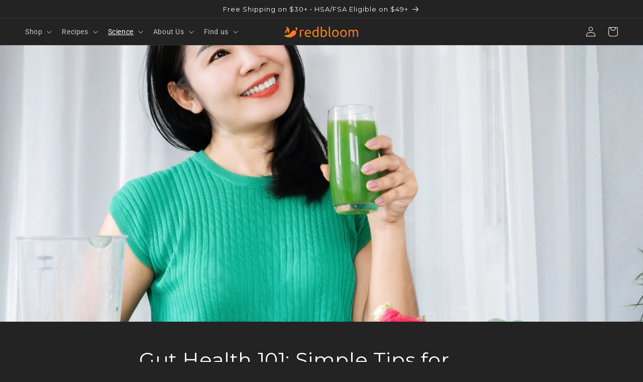

--- FILE ---
content_type: text/html; charset=utf-8
request_url: https://redbloom.co/blogs/research/gut-health-101-simple-tips-for-maintaining-a-healthy-digestive-system
body_size: 69907
content:
<!doctype html>
<html class="no-js" lang="en">
  <head>

    
    
    
    
    
      
      
    
  

    <meta charset="utf-8">
    <meta http-equiv="X-UA-Compatible" content="IE=edge">
    <meta name="viewport" content="width=device-width,initial-scale=1">
    <meta name="theme-color" content="">
    <link rel="canonical" href="https://redbloom.co/blogs/research/gut-health-101-simple-tips-for-maintaining-a-healthy-digestive-system">
    <link rel="preconnect" href="https://cdn.shopify.com" crossorigin><link rel="icon" type="image/png" href="//redbloom.co/cdn/shop/files/Other_Icons_13.png?crop=center&height=32&v=1703095516&width=32"><link rel="preconnect" href="https://fonts.shopifycdn.com" crossorigin><title>
      Gut Health 101: Simple Tips for Maintaining a Healthy Digestive System
 &ndash; Redbloom</title>

    
      <meta name="description" content="Introduction Gut health is critical for our overall well-being. A healthy gut not only supports digestion but also plays a significant role in our immunity, mental health, and more. This article provides a handy guide to maintaining optimal gut health. Understanding Gut Health What is the Gut? The gut, or gastrointesti">
    

    

<meta property="og:site_name" content="Redbloom">
<meta property="og:url" content="https://redbloom.co/blogs/research/gut-health-101-simple-tips-for-maintaining-a-healthy-digestive-system">
<meta property="og:title" content="Gut Health 101: Simple Tips for Maintaining a Healthy Digestive System">
<meta property="og:type" content="article">
<meta property="og:description" content="Introduction Gut health is critical for our overall well-being. A healthy gut not only supports digestion but also plays a significant role in our immunity, mental health, and more. This article provides a handy guide to maintaining optimal gut health. Understanding Gut Health What is the Gut? The gut, or gastrointesti"><meta property="og:image" content="http://redbloom.co/cdn/shop/articles/Gut_Health_101__Simple_Tips_for_Maintaining_a_Healthy_Digestive_System.png?v=1690398677">
  <meta property="og:image:secure_url" content="https://redbloom.co/cdn/shop/articles/Gut_Health_101__Simple_Tips_for_Maintaining_a_Healthy_Digestive_System.png?v=1690398677">
  <meta property="og:image:width" content="1366">
  <meta property="og:image:height" content="768"><meta name="twitter:site" content="@redbloomchili"><meta name="twitter:card" content="summary_large_image">
<meta name="twitter:title" content="Gut Health 101: Simple Tips for Maintaining a Healthy Digestive System">
<meta name="twitter:description" content="Introduction Gut health is critical for our overall well-being. A healthy gut not only supports digestion but also plays a significant role in our immunity, mental health, and more. This article provides a handy guide to maintaining optimal gut health. Understanding Gut Health What is the Gut? The gut, or gastrointesti">


    <script src="//redbloom.co/cdn/shop/t/1/assets/constants.js?v=95358004781563950421680556440" defer="defer"></script>
    <script src="//redbloom.co/cdn/shop/t/1/assets/pubsub.js?v=2921868252632587581680556449" defer="defer"></script>
    <script src="//redbloom.co/cdn/shop/t/1/assets/global.js?v=127210358271191040921680556443" defer="defer"></script>
    <script>window.performance && window.performance.mark && window.performance.mark('shopify.content_for_header.start');</script><meta name="google-site-verification" content="ZnQw8YhlDlEUiRW4Ax0yxK-G9wXbpCYYFmzhjFED0ac">
<meta name="facebook-domain-verification" content="m95bokfzfkkgg0oohq7uvg77nr6ill">
<meta id="shopify-digital-wallet" name="shopify-digital-wallet" content="/74860134710/digital_wallets/dialog">
<meta name="shopify-checkout-api-token" content="349886382ba2fa52a64b4f1ba59c63e2">
<meta id="in-context-paypal-metadata" data-shop-id="74860134710" data-venmo-supported="false" data-environment="production" data-locale="en_US" data-paypal-v4="true" data-currency="USD">
<link rel="alternate" type="application/atom+xml" title="Feed" href="/blogs/research.atom" />
<script async="async" src="/checkouts/internal/preloads.js?locale=en-US"></script>
<link rel="preconnect" href="https://shop.app" crossorigin="anonymous">
<script async="async" src="https://shop.app/checkouts/internal/preloads.js?locale=en-US&shop_id=74860134710" crossorigin="anonymous"></script>
<script id="apple-pay-shop-capabilities" type="application/json">{"shopId":74860134710,"countryCode":"US","currencyCode":"USD","merchantCapabilities":["supports3DS"],"merchantId":"gid:\/\/shopify\/Shop\/74860134710","merchantName":"Redbloom","requiredBillingContactFields":["postalAddress","email"],"requiredShippingContactFields":["postalAddress","email"],"shippingType":"shipping","supportedNetworks":["visa","masterCard","amex","discover","elo","jcb"],"total":{"type":"pending","label":"Redbloom","amount":"1.00"},"shopifyPaymentsEnabled":true,"supportsSubscriptions":true}</script>
<script id="shopify-features" type="application/json">{"accessToken":"349886382ba2fa52a64b4f1ba59c63e2","betas":["rich-media-storefront-analytics"],"domain":"redbloom.co","predictiveSearch":true,"shopId":74860134710,"locale":"en"}</script>
<script>var Shopify = Shopify || {};
Shopify.shop = "redbloom-5864.myshopify.com";
Shopify.locale = "en";
Shopify.currency = {"active":"USD","rate":"1.0"};
Shopify.country = "US";
Shopify.theme = {"name":"Dawn","id":147524157750,"schema_name":"Dawn","schema_version":"9.0.0","theme_store_id":887,"role":"main"};
Shopify.theme.handle = "null";
Shopify.theme.style = {"id":null,"handle":null};
Shopify.cdnHost = "redbloom.co/cdn";
Shopify.routes = Shopify.routes || {};
Shopify.routes.root = "/";</script>
<script type="module">!function(o){(o.Shopify=o.Shopify||{}).modules=!0}(window);</script>
<script>!function(o){function n(){var o=[];function n(){o.push(Array.prototype.slice.apply(arguments))}return n.q=o,n}var t=o.Shopify=o.Shopify||{};t.loadFeatures=n(),t.autoloadFeatures=n()}(window);</script>
<script>
  window.ShopifyPay = window.ShopifyPay || {};
  window.ShopifyPay.apiHost = "shop.app\/pay";
  window.ShopifyPay.redirectState = null;
</script>
<script id="shop-js-analytics" type="application/json">{"pageType":"article"}</script>
<script defer="defer" async type="module" src="//redbloom.co/cdn/shopifycloud/shop-js/modules/v2/client.init-shop-cart-sync_DtuiiIyl.en.esm.js"></script>
<script defer="defer" async type="module" src="//redbloom.co/cdn/shopifycloud/shop-js/modules/v2/chunk.common_CUHEfi5Q.esm.js"></script>
<script type="module">
  await import("//redbloom.co/cdn/shopifycloud/shop-js/modules/v2/client.init-shop-cart-sync_DtuiiIyl.en.esm.js");
await import("//redbloom.co/cdn/shopifycloud/shop-js/modules/v2/chunk.common_CUHEfi5Q.esm.js");

  window.Shopify.SignInWithShop?.initShopCartSync?.({"fedCMEnabled":true,"windoidEnabled":true});

</script>
<script>
  window.Shopify = window.Shopify || {};
  if (!window.Shopify.featureAssets) window.Shopify.featureAssets = {};
  window.Shopify.featureAssets['shop-js'] = {"shop-cart-sync":["modules/v2/client.shop-cart-sync_DFoTY42P.en.esm.js","modules/v2/chunk.common_CUHEfi5Q.esm.js"],"init-fed-cm":["modules/v2/client.init-fed-cm_D2UNy1i2.en.esm.js","modules/v2/chunk.common_CUHEfi5Q.esm.js"],"init-shop-email-lookup-coordinator":["modules/v2/client.init-shop-email-lookup-coordinator_BQEe2rDt.en.esm.js","modules/v2/chunk.common_CUHEfi5Q.esm.js"],"shop-cash-offers":["modules/v2/client.shop-cash-offers_3CTtReFF.en.esm.js","modules/v2/chunk.common_CUHEfi5Q.esm.js","modules/v2/chunk.modal_BewljZkx.esm.js"],"shop-button":["modules/v2/client.shop-button_C6oxCjDL.en.esm.js","modules/v2/chunk.common_CUHEfi5Q.esm.js"],"init-windoid":["modules/v2/client.init-windoid_5pix8xhK.en.esm.js","modules/v2/chunk.common_CUHEfi5Q.esm.js"],"avatar":["modules/v2/client.avatar_BTnouDA3.en.esm.js"],"init-shop-cart-sync":["modules/v2/client.init-shop-cart-sync_DtuiiIyl.en.esm.js","modules/v2/chunk.common_CUHEfi5Q.esm.js"],"shop-toast-manager":["modules/v2/client.shop-toast-manager_BYv_8cH1.en.esm.js","modules/v2/chunk.common_CUHEfi5Q.esm.js"],"pay-button":["modules/v2/client.pay-button_FnF9EIkY.en.esm.js","modules/v2/chunk.common_CUHEfi5Q.esm.js"],"shop-login-button":["modules/v2/client.shop-login-button_CH1KUpOf.en.esm.js","modules/v2/chunk.common_CUHEfi5Q.esm.js","modules/v2/chunk.modal_BewljZkx.esm.js"],"init-customer-accounts-sign-up":["modules/v2/client.init-customer-accounts-sign-up_aj7QGgYS.en.esm.js","modules/v2/client.shop-login-button_CH1KUpOf.en.esm.js","modules/v2/chunk.common_CUHEfi5Q.esm.js","modules/v2/chunk.modal_BewljZkx.esm.js"],"init-shop-for-new-customer-accounts":["modules/v2/client.init-shop-for-new-customer-accounts_NbnYRf_7.en.esm.js","modules/v2/client.shop-login-button_CH1KUpOf.en.esm.js","modules/v2/chunk.common_CUHEfi5Q.esm.js","modules/v2/chunk.modal_BewljZkx.esm.js"],"init-customer-accounts":["modules/v2/client.init-customer-accounts_ppedhqCH.en.esm.js","modules/v2/client.shop-login-button_CH1KUpOf.en.esm.js","modules/v2/chunk.common_CUHEfi5Q.esm.js","modules/v2/chunk.modal_BewljZkx.esm.js"],"shop-follow-button":["modules/v2/client.shop-follow-button_CMIBBa6u.en.esm.js","modules/v2/chunk.common_CUHEfi5Q.esm.js","modules/v2/chunk.modal_BewljZkx.esm.js"],"lead-capture":["modules/v2/client.lead-capture_But0hIyf.en.esm.js","modules/v2/chunk.common_CUHEfi5Q.esm.js","modules/v2/chunk.modal_BewljZkx.esm.js"],"checkout-modal":["modules/v2/client.checkout-modal_BBxc70dQ.en.esm.js","modules/v2/chunk.common_CUHEfi5Q.esm.js","modules/v2/chunk.modal_BewljZkx.esm.js"],"shop-login":["modules/v2/client.shop-login_hM3Q17Kl.en.esm.js","modules/v2/chunk.common_CUHEfi5Q.esm.js","modules/v2/chunk.modal_BewljZkx.esm.js"],"payment-terms":["modules/v2/client.payment-terms_CAtGlQYS.en.esm.js","modules/v2/chunk.common_CUHEfi5Q.esm.js","modules/v2/chunk.modal_BewljZkx.esm.js"]};
</script>
<script>(function() {
  var isLoaded = false;
  function asyncLoad() {
    if (isLoaded) return;
    isLoaded = true;
    var urls = ["https:\/\/cdn.rebuyengine.com\/onsite\/js\/rebuy.js?shop=redbloom-5864.myshopify.com","https:\/\/widgets.juniphq.com\/v1\/junip_shopify.js?shop=redbloom-5864.myshopify.com"];
    for (var i = 0; i < urls.length; i++) {
      var s = document.createElement('script');
      s.type = 'text/javascript';
      s.async = true;
      s.src = urls[i];
      var x = document.getElementsByTagName('script')[0];
      x.parentNode.insertBefore(s, x);
    }
  };
  if(window.attachEvent) {
    window.attachEvent('onload', asyncLoad);
  } else {
    window.addEventListener('load', asyncLoad, false);
  }
})();</script>
<script id="__st">var __st={"a":74860134710,"offset":-28800,"reqid":"7947c498-f66c-4239-958d-0b66c065a8a6-1766206744","pageurl":"redbloom.co\/blogs\/research\/gut-health-101-simple-tips-for-maintaining-a-healthy-digestive-system","s":"articles-605582852406","u":"8ac9c8e4006f","p":"article","rtyp":"article","rid":605582852406};</script>
<script>window.ShopifyPaypalV4VisibilityTracking = true;</script>
<script id="captcha-bootstrap">!function(){'use strict';const t='contact',e='account',n='new_comment',o=[[t,t],['blogs',n],['comments',n],[t,'customer']],c=[[e,'customer_login'],[e,'guest_login'],[e,'recover_customer_password'],[e,'create_customer']],r=t=>t.map((([t,e])=>`form[action*='/${t}']:not([data-nocaptcha='true']) input[name='form_type'][value='${e}']`)).join(','),a=t=>()=>t?[...document.querySelectorAll(t)].map((t=>t.form)):[];function s(){const t=[...o],e=r(t);return a(e)}const i='password',u='form_key',d=['recaptcha-v3-token','g-recaptcha-response','h-captcha-response',i],f=()=>{try{return window.sessionStorage}catch{return}},m='__shopify_v',_=t=>t.elements[u];function p(t,e,n=!1){try{const o=window.sessionStorage,c=JSON.parse(o.getItem(e)),{data:r}=function(t){const{data:e,action:n}=t;return t[m]||n?{data:e,action:n}:{data:t,action:n}}(c);for(const[e,n]of Object.entries(r))t.elements[e]&&(t.elements[e].value=n);n&&o.removeItem(e)}catch(o){console.error('form repopulation failed',{error:o})}}const l='form_type',E='cptcha';function T(t){t.dataset[E]=!0}const w=window,h=w.document,L='Shopify',v='ce_forms',y='captcha';let A=!1;((t,e)=>{const n=(g='f06e6c50-85a8-45c8-87d0-21a2b65856fe',I='https://cdn.shopify.com/shopifycloud/storefront-forms-hcaptcha/ce_storefront_forms_captcha_hcaptcha.v1.5.2.iife.js',D={infoText:'Protected by hCaptcha',privacyText:'Privacy',termsText:'Terms'},(t,e,n)=>{const o=w[L][v],c=o.bindForm;if(c)return c(t,g,e,D).then(n);var r;o.q.push([[t,g,e,D],n]),r=I,A||(h.body.append(Object.assign(h.createElement('script'),{id:'captcha-provider',async:!0,src:r})),A=!0)});var g,I,D;w[L]=w[L]||{},w[L][v]=w[L][v]||{},w[L][v].q=[],w[L][y]=w[L][y]||{},w[L][y].protect=function(t,e){n(t,void 0,e),T(t)},Object.freeze(w[L][y]),function(t,e,n,w,h,L){const[v,y,A,g]=function(t,e,n){const i=e?o:[],u=t?c:[],d=[...i,...u],f=r(d),m=r(i),_=r(d.filter((([t,e])=>n.includes(e))));return[a(f),a(m),a(_),s()]}(w,h,L),I=t=>{const e=t.target;return e instanceof HTMLFormElement?e:e&&e.form},D=t=>v().includes(t);t.addEventListener('submit',(t=>{const e=I(t);if(!e)return;const n=D(e)&&!e.dataset.hcaptchaBound&&!e.dataset.recaptchaBound,o=_(e),c=g().includes(e)&&(!o||!o.value);(n||c)&&t.preventDefault(),c&&!n&&(function(t){try{if(!f())return;!function(t){const e=f();if(!e)return;const n=_(t);if(!n)return;const o=n.value;o&&e.removeItem(o)}(t);const e=Array.from(Array(32),(()=>Math.random().toString(36)[2])).join('');!function(t,e){_(t)||t.append(Object.assign(document.createElement('input'),{type:'hidden',name:u})),t.elements[u].value=e}(t,e),function(t,e){const n=f();if(!n)return;const o=[...t.querySelectorAll(`input[type='${i}']`)].map((({name:t})=>t)),c=[...d,...o],r={};for(const[a,s]of new FormData(t).entries())c.includes(a)||(r[a]=s);n.setItem(e,JSON.stringify({[m]:1,action:t.action,data:r}))}(t,e)}catch(e){console.error('failed to persist form',e)}}(e),e.submit())}));const S=(t,e)=>{t&&!t.dataset[E]&&(n(t,e.some((e=>e===t))),T(t))};for(const o of['focusin','change'])t.addEventListener(o,(t=>{const e=I(t);D(e)&&S(e,y())}));const B=e.get('form_key'),M=e.get(l),P=B&&M;t.addEventListener('DOMContentLoaded',(()=>{const t=y();if(P)for(const e of t)e.elements[l].value===M&&p(e,B);[...new Set([...A(),...v().filter((t=>'true'===t.dataset.shopifyCaptcha))])].forEach((e=>S(e,t)))}))}(h,new URLSearchParams(w.location.search),n,t,e,['guest_login'])})(!0,!0)}();</script>
<script integrity="sha256-4kQ18oKyAcykRKYeNunJcIwy7WH5gtpwJnB7kiuLZ1E=" data-source-attribution="shopify.loadfeatures" defer="defer" src="//redbloom.co/cdn/shopifycloud/storefront/assets/storefront/load_feature-a0a9edcb.js" crossorigin="anonymous"></script>
<script crossorigin="anonymous" defer="defer" src="//redbloom.co/cdn/shopifycloud/storefront/assets/shopify_pay/storefront-65b4c6d7.js?v=20250812"></script>
<script data-source-attribution="shopify.dynamic_checkout.dynamic.init">var Shopify=Shopify||{};Shopify.PaymentButton=Shopify.PaymentButton||{isStorefrontPortableWallets:!0,init:function(){window.Shopify.PaymentButton.init=function(){};var t=document.createElement("script");t.src="https://redbloom.co/cdn/shopifycloud/portable-wallets/latest/portable-wallets.en.js",t.type="module",document.head.appendChild(t)}};
</script>
<script data-source-attribution="shopify.dynamic_checkout.buyer_consent">
  function portableWalletsHideBuyerConsent(e){var t=document.getElementById("shopify-buyer-consent"),n=document.getElementById("shopify-subscription-policy-button");t&&n&&(t.classList.add("hidden"),t.setAttribute("aria-hidden","true"),n.removeEventListener("click",e))}function portableWalletsShowBuyerConsent(e){var t=document.getElementById("shopify-buyer-consent"),n=document.getElementById("shopify-subscription-policy-button");t&&n&&(t.classList.remove("hidden"),t.removeAttribute("aria-hidden"),n.addEventListener("click",e))}window.Shopify?.PaymentButton&&(window.Shopify.PaymentButton.hideBuyerConsent=portableWalletsHideBuyerConsent,window.Shopify.PaymentButton.showBuyerConsent=portableWalletsShowBuyerConsent);
</script>
<script data-source-attribution="shopify.dynamic_checkout.cart.bootstrap">document.addEventListener("DOMContentLoaded",(function(){function t(){return document.querySelector("shopify-accelerated-checkout-cart, shopify-accelerated-checkout")}if(t())Shopify.PaymentButton.init();else{new MutationObserver((function(e,n){t()&&(Shopify.PaymentButton.init(),n.disconnect())})).observe(document.body,{childList:!0,subtree:!0})}}));
</script>
<link id="shopify-accelerated-checkout-styles" rel="stylesheet" media="screen" href="https://redbloom.co/cdn/shopifycloud/portable-wallets/latest/accelerated-checkout-backwards-compat.css" crossorigin="anonymous">
<style id="shopify-accelerated-checkout-cart">
        #shopify-buyer-consent {
  margin-top: 1em;
  display: inline-block;
  width: 100%;
}

#shopify-buyer-consent.hidden {
  display: none;
}

#shopify-subscription-policy-button {
  background: none;
  border: none;
  padding: 0;
  text-decoration: underline;
  font-size: inherit;
  cursor: pointer;
}

#shopify-subscription-policy-button::before {
  box-shadow: none;
}

      </style>
<script id="sections-script" data-sections="header" defer="defer" src="//redbloom.co/cdn/shop/t/1/compiled_assets/scripts.js?4619"></script>
<script>window.performance && window.performance.mark && window.performance.mark('shopify.content_for_header.end');</script>


    <style data-shopify>
      @font-face {
  font-family: Roboto;
  font-weight: 400;
  font-style: normal;
  font-display: swap;
  src: url("//redbloom.co/cdn/fonts/roboto/roboto_n4.2019d890f07b1852f56ce63ba45b2db45d852cba.woff2") format("woff2"),
       url("//redbloom.co/cdn/fonts/roboto/roboto_n4.238690e0007583582327135619c5f7971652fa9d.woff") format("woff");
}

      @font-face {
  font-family: Roboto;
  font-weight: 700;
  font-style: normal;
  font-display: swap;
  src: url("//redbloom.co/cdn/fonts/roboto/roboto_n7.f38007a10afbbde8976c4056bfe890710d51dec2.woff2") format("woff2"),
       url("//redbloom.co/cdn/fonts/roboto/roboto_n7.94bfdd3e80c7be00e128703d245c207769d763f9.woff") format("woff");
}

      @font-face {
  font-family: Roboto;
  font-weight: 400;
  font-style: italic;
  font-display: swap;
  src: url("//redbloom.co/cdn/fonts/roboto/roboto_i4.57ce898ccda22ee84f49e6b57ae302250655e2d4.woff2") format("woff2"),
       url("//redbloom.co/cdn/fonts/roboto/roboto_i4.b21f3bd061cbcb83b824ae8c7671a82587b264bf.woff") format("woff");
}

      @font-face {
  font-family: Roboto;
  font-weight: 700;
  font-style: italic;
  font-display: swap;
  src: url("//redbloom.co/cdn/fonts/roboto/roboto_i7.7ccaf9410746f2c53340607c42c43f90a9005937.woff2") format("woff2"),
       url("//redbloom.co/cdn/fonts/roboto/roboto_i7.49ec21cdd7148292bffea74c62c0df6e93551516.woff") format("woff");
}

      @font-face {
  font-family: Montserrat;
  font-weight: 400;
  font-style: normal;
  font-display: swap;
  src: url("//redbloom.co/cdn/fonts/montserrat/montserrat_n4.81949fa0ac9fd2021e16436151e8eaa539321637.woff2") format("woff2"),
       url("//redbloom.co/cdn/fonts/montserrat/montserrat_n4.a6c632ca7b62da89c3594789ba828388aac693fe.woff") format("woff");
}


      :root {
        --font-body-family: Roboto, sans-serif;
        --font-body-style: normal;
        --font-body-weight: 400;
        --font-body-weight-bold: 700;

        --font-heading-family: Montserrat, sans-serif;
        --font-heading-style: normal;
        --font-heading-weight: 400;

        --font-body-scale: 1.0;
        --font-heading-scale: 1.0;

        --color-base-text: 255, 255, 255;
        --color-shadow: 255, 255, 255;
        --color-base-background-1: 35, 35, 35;
        --color-base-background-2: 35, 35, 35;
        --color-base-solid-button-labels: 255, 255, 255;
        --color-base-outline-button-labels: 255, 255, 255;
        --color-base-accent-1: 244, 92, 52;
        --color-base-accent-2: 255, 135, 0;
        --payment-terms-background-color: #232323;

        --gradient-base-background-1: #232323;
        --gradient-base-background-2: #232323;
        --gradient-base-accent-1: linear-gradient(0deg, rgba(244, 92, 52, 1), rgba(255, 135, 0, 1) 100%);
        --gradient-base-accent-2: radial-gradient(rgba(255, 135, 0, 1) 30%, rgba(244, 92, 52, 1) 98%);

        --media-padding: px;
        --media-border-opacity: 0.05;
        --media-border-width: 1px;
        --media-radius: 0px;
        --media-shadow-opacity: 0.0;
        --media-shadow-horizontal-offset: 0px;
        --media-shadow-vertical-offset: 4px;
        --media-shadow-blur-radius: 5px;
        --media-shadow-visible: 0;

        --page-width: 150rem;
        --page-width-margin: 0rem;

        --product-card-image-padding: 0.0rem;
        --product-card-corner-radius: 0.0rem;
        --product-card-text-alignment: left;
        --product-card-border-width: 0.0rem;
        --product-card-border-opacity: 0.1;
        --product-card-shadow-opacity: 0.0;
        --product-card-shadow-visible: 0;
        --product-card-shadow-horizontal-offset: 0.0rem;
        --product-card-shadow-vertical-offset: 0.4rem;
        --product-card-shadow-blur-radius: 0.5rem;

        --collection-card-image-padding: 0.0rem;
        --collection-card-corner-radius: 0.0rem;
        --collection-card-text-alignment: left;
        --collection-card-border-width: 0.0rem;
        --collection-card-border-opacity: 0.1;
        --collection-card-shadow-opacity: 0.0;
        --collection-card-shadow-visible: 0;
        --collection-card-shadow-horizontal-offset: 0.0rem;
        --collection-card-shadow-vertical-offset: 0.4rem;
        --collection-card-shadow-blur-radius: 0.5rem;

        --blog-card-image-padding: 0.0rem;
        --blog-card-corner-radius: 0.0rem;
        --blog-card-text-alignment: left;
        --blog-card-border-width: 0.0rem;
        --blog-card-border-opacity: 0.1;
        --blog-card-shadow-opacity: 0.0;
        --blog-card-shadow-visible: 0;
        --blog-card-shadow-horizontal-offset: 0.0rem;
        --blog-card-shadow-vertical-offset: 0.4rem;
        --blog-card-shadow-blur-radius: 0.5rem;

        --badge-corner-radius: 4.0rem;

        --popup-border-width: 1px;
        --popup-border-opacity: 0.1;
        --popup-corner-radius: 0px;
        --popup-shadow-opacity: 0.0;
        --popup-shadow-horizontal-offset: 0px;
        --popup-shadow-vertical-offset: 4px;
        --popup-shadow-blur-radius: 5px;

        --drawer-border-width: 1px;
        --drawer-border-opacity: 0.1;
        --drawer-shadow-opacity: 0.0;
        --drawer-shadow-horizontal-offset: 0px;
        --drawer-shadow-vertical-offset: 0px;
        --drawer-shadow-blur-radius: 5px;

        --spacing-sections-desktop: 0px;
        --spacing-sections-mobile: 0px;

        --grid-desktop-vertical-spacing: 8px;
        --grid-desktop-horizontal-spacing: 8px;
        --grid-mobile-vertical-spacing: 4px;
        --grid-mobile-horizontal-spacing: 4px;

        --text-boxes-border-opacity: 0.1;
        --text-boxes-border-width: 0px;
        --text-boxes-radius: 0px;
        --text-boxes-shadow-opacity: 0.0;
        --text-boxes-shadow-visible: 0;
        --text-boxes-shadow-horizontal-offset: 0px;
        --text-boxes-shadow-vertical-offset: 4px;
        --text-boxes-shadow-blur-radius: 5px;

        --buttons-radius: 0px;
        --buttons-radius-outset: 0px;
        --buttons-border-width: 1px;
        --buttons-border-opacity: 1.0;
        --buttons-shadow-opacity: 0.0;
        --buttons-shadow-visible: 0;
        --buttons-shadow-horizontal-offset: 0px;
        --buttons-shadow-vertical-offset: 4px;
        --buttons-shadow-blur-radius: 5px;
        --buttons-border-offset: 0px;

        --inputs-radius: 0px;
        --inputs-border-width: 1px;
        --inputs-border-opacity: 0.55;
        --inputs-shadow-opacity: 0.0;
        --inputs-shadow-horizontal-offset: 0px;
        --inputs-margin-offset: 0px;
        --inputs-shadow-vertical-offset: 4px;
        --inputs-shadow-blur-radius: 5px;
        --inputs-radius-outset: 0px;

        --variant-pills-radius: 40px;
        --variant-pills-border-width: 1px;
        --variant-pills-border-opacity: 0.55;
        --variant-pills-shadow-opacity: 0.0;
        --variant-pills-shadow-horizontal-offset: 0px;
        --variant-pills-shadow-vertical-offset: 4px;
        --variant-pills-shadow-blur-radius: 5px;
      }

      *,
      *::before,
      *::after {
        box-sizing: inherit;
      }

      html {
        box-sizing: border-box;
        font-size: calc(var(--font-body-scale) * 62.5%);
        height: 100%;
      }

      body {
        display: grid;
        grid-template-rows: auto auto 1fr auto;
        grid-template-columns: 100%;
        min-height: 100%;
        margin: 0;
        font-size: 1.5rem;
        letter-spacing: 0.06rem;
        line-height: calc(1 + 0.8 / var(--font-body-scale));
        font-family: var(--font-body-family);
        font-style: var(--font-body-style);
        font-weight: var(--font-body-weight);
      }

      @media screen and (min-width: 750px) {
        body {
          font-size: 1.6rem;
        }
      }
    </style>

    <link href="//redbloom.co/cdn/shop/t/1/assets/base.css?v=73637791901655646701686946261" rel="stylesheet" type="text/css" media="all" />
<link rel="preload" as="font" href="//redbloom.co/cdn/fonts/roboto/roboto_n4.2019d890f07b1852f56ce63ba45b2db45d852cba.woff2" type="font/woff2" crossorigin><link rel="preload" as="font" href="//redbloom.co/cdn/fonts/montserrat/montserrat_n4.81949fa0ac9fd2021e16436151e8eaa539321637.woff2" type="font/woff2" crossorigin><link rel="stylesheet" href="//redbloom.co/cdn/shop/t/1/assets/component-predictive-search.css?v=85913294783299393391680556436" media="print" onload="this.media='all'"><script>document.documentElement.className = document.documentElement.className.replace('no-js', 'js');
    if (Shopify.designMode) {
      document.documentElement.classList.add('shopify-design-mode');
    }
    </script>
    <script src="https://ajax.googleapis.com/ajax/libs/jquery/2.2.4/jquery.min.js" defer=”defer”></script>
  <!-- BEGIN app block: shopify://apps/klaviyo-email-marketing-sms/blocks/klaviyo-onsite-embed/2632fe16-c075-4321-a88b-50b567f42507 -->












  <script async src="https://static.klaviyo.com/onsite/js/WyYKQZ/klaviyo.js?company_id=WyYKQZ"></script>
  <script>!function(){if(!window.klaviyo){window._klOnsite=window._klOnsite||[];try{window.klaviyo=new Proxy({},{get:function(n,i){return"push"===i?function(){var n;(n=window._klOnsite).push.apply(n,arguments)}:function(){for(var n=arguments.length,o=new Array(n),w=0;w<n;w++)o[w]=arguments[w];var t="function"==typeof o[o.length-1]?o.pop():void 0,e=new Promise((function(n){window._klOnsite.push([i].concat(o,[function(i){t&&t(i),n(i)}]))}));return e}}})}catch(n){window.klaviyo=window.klaviyo||[],window.klaviyo.push=function(){var n;(n=window._klOnsite).push.apply(n,arguments)}}}}();</script>

  




  <script>
    window.klaviyoReviewsProductDesignMode = false
  </script>







<!-- END app block --><link href="https://monorail-edge.shopifysvc.com" rel="dns-prefetch">
<script>(function(){if ("sendBeacon" in navigator && "performance" in window) {try {var session_token_from_headers = performance.getEntriesByType('navigation')[0].serverTiming.find(x => x.name == '_s').description;} catch {var session_token_from_headers = undefined;}var session_cookie_matches = document.cookie.match(/_shopify_s=([^;]*)/);var session_token_from_cookie = session_cookie_matches && session_cookie_matches.length === 2 ? session_cookie_matches[1] : "";var session_token = session_token_from_headers || session_token_from_cookie || "";function handle_abandonment_event(e) {var entries = performance.getEntries().filter(function(entry) {return /monorail-edge.shopifysvc.com/.test(entry.name);});if (!window.abandonment_tracked && entries.length === 0) {window.abandonment_tracked = true;var currentMs = Date.now();var navigation_start = performance.timing.navigationStart;var payload = {shop_id: 74860134710,url: window.location.href,navigation_start,duration: currentMs - navigation_start,session_token,page_type: "article"};window.navigator.sendBeacon("https://monorail-edge.shopifysvc.com/v1/produce", JSON.stringify({schema_id: "online_store_buyer_site_abandonment/1.1",payload: payload,metadata: {event_created_at_ms: currentMs,event_sent_at_ms: currentMs}}));}}window.addEventListener('pagehide', handle_abandonment_event);}}());</script>
<script id="web-pixels-manager-setup">(function e(e,d,r,n,o){if(void 0===o&&(o={}),!Boolean(null===(a=null===(i=window.Shopify)||void 0===i?void 0:i.analytics)||void 0===a?void 0:a.replayQueue)){var i,a;window.Shopify=window.Shopify||{};var t=window.Shopify;t.analytics=t.analytics||{};var s=t.analytics;s.replayQueue=[],s.publish=function(e,d,r){return s.replayQueue.push([e,d,r]),!0};try{self.performance.mark("wpm:start")}catch(e){}var l=function(){var e={modern:/Edge?\/(1{2}[4-9]|1[2-9]\d|[2-9]\d{2}|\d{4,})\.\d+(\.\d+|)|Firefox\/(1{2}[4-9]|1[2-9]\d|[2-9]\d{2}|\d{4,})\.\d+(\.\d+|)|Chrom(ium|e)\/(9{2}|\d{3,})\.\d+(\.\d+|)|(Maci|X1{2}).+ Version\/(15\.\d+|(1[6-9]|[2-9]\d|\d{3,})\.\d+)([,.]\d+|)( \(\w+\)|)( Mobile\/\w+|) Safari\/|Chrome.+OPR\/(9{2}|\d{3,})\.\d+\.\d+|(CPU[ +]OS|iPhone[ +]OS|CPU[ +]iPhone|CPU IPhone OS|CPU iPad OS)[ +]+(15[._]\d+|(1[6-9]|[2-9]\d|\d{3,})[._]\d+)([._]\d+|)|Android:?[ /-](13[3-9]|1[4-9]\d|[2-9]\d{2}|\d{4,})(\.\d+|)(\.\d+|)|Android.+Firefox\/(13[5-9]|1[4-9]\d|[2-9]\d{2}|\d{4,})\.\d+(\.\d+|)|Android.+Chrom(ium|e)\/(13[3-9]|1[4-9]\d|[2-9]\d{2}|\d{4,})\.\d+(\.\d+|)|SamsungBrowser\/([2-9]\d|\d{3,})\.\d+/,legacy:/Edge?\/(1[6-9]|[2-9]\d|\d{3,})\.\d+(\.\d+|)|Firefox\/(5[4-9]|[6-9]\d|\d{3,})\.\d+(\.\d+|)|Chrom(ium|e)\/(5[1-9]|[6-9]\d|\d{3,})\.\d+(\.\d+|)([\d.]+$|.*Safari\/(?![\d.]+ Edge\/[\d.]+$))|(Maci|X1{2}).+ Version\/(10\.\d+|(1[1-9]|[2-9]\d|\d{3,})\.\d+)([,.]\d+|)( \(\w+\)|)( Mobile\/\w+|) Safari\/|Chrome.+OPR\/(3[89]|[4-9]\d|\d{3,})\.\d+\.\d+|(CPU[ +]OS|iPhone[ +]OS|CPU[ +]iPhone|CPU IPhone OS|CPU iPad OS)[ +]+(10[._]\d+|(1[1-9]|[2-9]\d|\d{3,})[._]\d+)([._]\d+|)|Android:?[ /-](13[3-9]|1[4-9]\d|[2-9]\d{2}|\d{4,})(\.\d+|)(\.\d+|)|Mobile Safari.+OPR\/([89]\d|\d{3,})\.\d+\.\d+|Android.+Firefox\/(13[5-9]|1[4-9]\d|[2-9]\d{2}|\d{4,})\.\d+(\.\d+|)|Android.+Chrom(ium|e)\/(13[3-9]|1[4-9]\d|[2-9]\d{2}|\d{4,})\.\d+(\.\d+|)|Android.+(UC? ?Browser|UCWEB|U3)[ /]?(15\.([5-9]|\d{2,})|(1[6-9]|[2-9]\d|\d{3,})\.\d+)\.\d+|SamsungBrowser\/(5\.\d+|([6-9]|\d{2,})\.\d+)|Android.+MQ{2}Browser\/(14(\.(9|\d{2,})|)|(1[5-9]|[2-9]\d|\d{3,})(\.\d+|))(\.\d+|)|K[Aa][Ii]OS\/(3\.\d+|([4-9]|\d{2,})\.\d+)(\.\d+|)/},d=e.modern,r=e.legacy,n=navigator.userAgent;return n.match(d)?"modern":n.match(r)?"legacy":"unknown"}(),u="modern"===l?"modern":"legacy",c=(null!=n?n:{modern:"",legacy:""})[u],f=function(e){return[e.baseUrl,"/wpm","/b",e.hashVersion,"modern"===e.buildTarget?"m":"l",".js"].join("")}({baseUrl:d,hashVersion:r,buildTarget:u}),m=function(e){var d=e.version,r=e.bundleTarget,n=e.surface,o=e.pageUrl,i=e.monorailEndpoint;return{emit:function(e){var a=e.status,t=e.errorMsg,s=(new Date).getTime(),l=JSON.stringify({metadata:{event_sent_at_ms:s},events:[{schema_id:"web_pixels_manager_load/3.1",payload:{version:d,bundle_target:r,page_url:o,status:a,surface:n,error_msg:t},metadata:{event_created_at_ms:s}}]});if(!i)return console&&console.warn&&console.warn("[Web Pixels Manager] No Monorail endpoint provided, skipping logging."),!1;try{return self.navigator.sendBeacon.bind(self.navigator)(i,l)}catch(e){}var u=new XMLHttpRequest;try{return u.open("POST",i,!0),u.setRequestHeader("Content-Type","text/plain"),u.send(l),!0}catch(e){return console&&console.warn&&console.warn("[Web Pixels Manager] Got an unhandled error while logging to Monorail."),!1}}}}({version:r,bundleTarget:l,surface:e.surface,pageUrl:self.location.href,monorailEndpoint:e.monorailEndpoint});try{o.browserTarget=l,function(e){var d=e.src,r=e.async,n=void 0===r||r,o=e.onload,i=e.onerror,a=e.sri,t=e.scriptDataAttributes,s=void 0===t?{}:t,l=document.createElement("script"),u=document.querySelector("head"),c=document.querySelector("body");if(l.async=n,l.src=d,a&&(l.integrity=a,l.crossOrigin="anonymous"),s)for(var f in s)if(Object.prototype.hasOwnProperty.call(s,f))try{l.dataset[f]=s[f]}catch(e){}if(o&&l.addEventListener("load",o),i&&l.addEventListener("error",i),u)u.appendChild(l);else{if(!c)throw new Error("Did not find a head or body element to append the script");c.appendChild(l)}}({src:f,async:!0,onload:function(){if(!function(){var e,d;return Boolean(null===(d=null===(e=window.Shopify)||void 0===e?void 0:e.analytics)||void 0===d?void 0:d.initialized)}()){var d=window.webPixelsManager.init(e)||void 0;if(d){var r=window.Shopify.analytics;r.replayQueue.forEach((function(e){var r=e[0],n=e[1],o=e[2];d.publishCustomEvent(r,n,o)})),r.replayQueue=[],r.publish=d.publishCustomEvent,r.visitor=d.visitor,r.initialized=!0}}},onerror:function(){return m.emit({status:"failed",errorMsg:"".concat(f," has failed to load")})},sri:function(e){var d=/^sha384-[A-Za-z0-9+/=]+$/;return"string"==typeof e&&d.test(e)}(c)?c:"",scriptDataAttributes:o}),m.emit({status:"loading"})}catch(e){m.emit({status:"failed",errorMsg:(null==e?void 0:e.message)||"Unknown error"})}}})({shopId: 74860134710,storefrontBaseUrl: "https://redbloom.co",extensionsBaseUrl: "https://extensions.shopifycdn.com/cdn/shopifycloud/web-pixels-manager",monorailEndpoint: "https://monorail-edge.shopifysvc.com/unstable/produce_batch",surface: "storefront-renderer",enabledBetaFlags: ["2dca8a86"],webPixelsConfigList: [{"id":"1797685558","configuration":"{\"accountID\":\"WyYKQZ\",\"webPixelConfig\":\"eyJlbmFibGVBZGRlZFRvQ2FydEV2ZW50cyI6IHRydWV9\"}","eventPayloadVersion":"v1","runtimeContext":"STRICT","scriptVersion":"524f6c1ee37bacdca7657a665bdca589","type":"APP","apiClientId":123074,"privacyPurposes":["ANALYTICS","MARKETING"],"dataSharingAdjustments":{"protectedCustomerApprovalScopes":["read_customer_address","read_customer_email","read_customer_name","read_customer_personal_data","read_customer_phone"]}},{"id":"1298399542","configuration":"{}","eventPayloadVersion":"v1","runtimeContext":"STRICT","scriptVersion":"ffbf64101ca1231d973403b856de8600","type":"APP","apiClientId":30400643073,"privacyPurposes":["ANALYTICS"],"dataSharingAdjustments":{"protectedCustomerApprovalScopes":["read_customer_address","read_customer_email","read_customer_name","read_customer_personal_data","read_customer_phone"]}},{"id":"1075740982","configuration":"{\"accountID\":\"1220658\",\"workspaceId\":\"03375015-1b0f-4e3f-80f0-5fb4309235f8\",\"projectId\":\"b17d4fd7-3116-4c59-bc52-e3af6271dfa9\"}","eventPayloadVersion":"v1","runtimeContext":"STRICT","scriptVersion":"52fc54f4608fa63b89d7f7c4f9344a98","type":"APP","apiClientId":5461967,"privacyPurposes":["ANALYTICS"],"dataSharingAdjustments":{"protectedCustomerApprovalScopes":[]}},{"id":"745079094","configuration":"{\"config\":\"{\\\"pixel_id\\\":\\\"G-FQ2K63HXC8\\\",\\\"target_country\\\":\\\"US\\\",\\\"gtag_events\\\":[{\\\"type\\\":\\\"search\\\",\\\"action_label\\\":[\\\"G-FQ2K63HXC8\\\",\\\"AW-11182482800\\\/PwFyCLO0_6AYEPDKnNQp\\\"]},{\\\"type\\\":\\\"begin_checkout\\\",\\\"action_label\\\":[\\\"G-FQ2K63HXC8\\\",\\\"AW-11182482800\\\/Q3NyCLm0_6AYEPDKnNQp\\\"]},{\\\"type\\\":\\\"view_item\\\",\\\"action_label\\\":[\\\"G-FQ2K63HXC8\\\",\\\"AW-11182482800\\\/PC8ICLC0_6AYEPDKnNQp\\\",\\\"MC-DWQ5NG5G6F\\\"]},{\\\"type\\\":\\\"purchase\\\",\\\"action_label\\\":[\\\"G-FQ2K63HXC8\\\",\\\"AW-11182482800\\\/fh_OCKq0_6AYEPDKnNQp\\\",\\\"MC-DWQ5NG5G6F\\\"]},{\\\"type\\\":\\\"page_view\\\",\\\"action_label\\\":[\\\"G-FQ2K63HXC8\\\",\\\"AW-11182482800\\\/m9fzCK20_6AYEPDKnNQp\\\",\\\"MC-DWQ5NG5G6F\\\"]},{\\\"type\\\":\\\"add_payment_info\\\",\\\"action_label\\\":[\\\"G-FQ2K63HXC8\\\",\\\"AW-11182482800\\\/q4AkCLy0_6AYEPDKnNQp\\\"]},{\\\"type\\\":\\\"add_to_cart\\\",\\\"action_label\\\":[\\\"G-FQ2K63HXC8\\\",\\\"AW-11182482800\\\/wfShCLa0_6AYEPDKnNQp\\\"]}],\\\"enable_monitoring_mode\\\":false}\"}","eventPayloadVersion":"v1","runtimeContext":"OPEN","scriptVersion":"b2a88bafab3e21179ed38636efcd8a93","type":"APP","apiClientId":1780363,"privacyPurposes":[],"dataSharingAdjustments":{"protectedCustomerApprovalScopes":["read_customer_address","read_customer_email","read_customer_name","read_customer_personal_data","read_customer_phone"]}},{"id":"661160246","configuration":"{\"pixelCode\":\"CKS0213C77U206GNB2DG\"}","eventPayloadVersion":"v1","runtimeContext":"STRICT","scriptVersion":"22e92c2ad45662f435e4801458fb78cc","type":"APP","apiClientId":4383523,"privacyPurposes":["ANALYTICS","MARKETING","SALE_OF_DATA"],"dataSharingAdjustments":{"protectedCustomerApprovalScopes":["read_customer_address","read_customer_email","read_customer_name","read_customer_personal_data","read_customer_phone"]}},{"id":"388759862","configuration":"{\"pixel_id\":\"1489288171833029\",\"pixel_type\":\"facebook_pixel\",\"metaapp_system_user_token\":\"-\"}","eventPayloadVersion":"v1","runtimeContext":"OPEN","scriptVersion":"ca16bc87fe92b6042fbaa3acc2fbdaa6","type":"APP","apiClientId":2329312,"privacyPurposes":["ANALYTICS","MARKETING","SALE_OF_DATA"],"dataSharingAdjustments":{"protectedCustomerApprovalScopes":["read_customer_address","read_customer_email","read_customer_name","read_customer_personal_data","read_customer_phone"]}},{"id":"39256374","configuration":"{\"myshopifyDomain\":\"redbloom-5864.myshopify.com\"}","eventPayloadVersion":"v1","runtimeContext":"STRICT","scriptVersion":"23b97d18e2aa74363140dc29c9284e87","type":"APP","apiClientId":2775569,"privacyPurposes":["ANALYTICS","MARKETING","SALE_OF_DATA"],"dataSharingAdjustments":{"protectedCustomerApprovalScopes":["read_customer_address","read_customer_email","read_customer_name","read_customer_phone","read_customer_personal_data"]}},{"id":"shopify-app-pixel","configuration":"{}","eventPayloadVersion":"v1","runtimeContext":"STRICT","scriptVersion":"0450","apiClientId":"shopify-pixel","type":"APP","privacyPurposes":["ANALYTICS","MARKETING"]},{"id":"shopify-custom-pixel","eventPayloadVersion":"v1","runtimeContext":"LAX","scriptVersion":"0450","apiClientId":"shopify-pixel","type":"CUSTOM","privacyPurposes":["ANALYTICS","MARKETING"]}],isMerchantRequest: false,initData: {"shop":{"name":"Redbloom","paymentSettings":{"currencyCode":"USD"},"myshopifyDomain":"redbloom-5864.myshopify.com","countryCode":"US","storefrontUrl":"https:\/\/redbloom.co"},"customer":null,"cart":null,"checkout":null,"productVariants":[],"purchasingCompany":null},},"https://redbloom.co/cdn","1e0b1122w61c904dfpc855754am2b403ea2",{"modern":"","legacy":""},{"shopId":"74860134710","storefrontBaseUrl":"https:\/\/redbloom.co","extensionBaseUrl":"https:\/\/extensions.shopifycdn.com\/cdn\/shopifycloud\/web-pixels-manager","surface":"storefront-renderer","enabledBetaFlags":"[\"2dca8a86\"]","isMerchantRequest":"false","hashVersion":"1e0b1122w61c904dfpc855754am2b403ea2","publish":"custom","events":"[[\"page_viewed\",{}]]"});</script><script>
  window.ShopifyAnalytics = window.ShopifyAnalytics || {};
  window.ShopifyAnalytics.meta = window.ShopifyAnalytics.meta || {};
  window.ShopifyAnalytics.meta.currency = 'USD';
  var meta = {"page":{"pageType":"article","resourceType":"article","resourceId":605582852406}};
  for (var attr in meta) {
    window.ShopifyAnalytics.meta[attr] = meta[attr];
  }
</script>
<script class="analytics">
  (function () {
    var customDocumentWrite = function(content) {
      var jquery = null;

      if (window.jQuery) {
        jquery = window.jQuery;
      } else if (window.Checkout && window.Checkout.$) {
        jquery = window.Checkout.$;
      }

      if (jquery) {
        jquery('body').append(content);
      }
    };

    var hasLoggedConversion = function(token) {
      if (token) {
        return document.cookie.indexOf('loggedConversion=' + token) !== -1;
      }
      return false;
    }

    var setCookieIfConversion = function(token) {
      if (token) {
        var twoMonthsFromNow = new Date(Date.now());
        twoMonthsFromNow.setMonth(twoMonthsFromNow.getMonth() + 2);

        document.cookie = 'loggedConversion=' + token + '; expires=' + twoMonthsFromNow;
      }
    }

    var trekkie = window.ShopifyAnalytics.lib = window.trekkie = window.trekkie || [];
    if (trekkie.integrations) {
      return;
    }
    trekkie.methods = [
      'identify',
      'page',
      'ready',
      'track',
      'trackForm',
      'trackLink'
    ];
    trekkie.factory = function(method) {
      return function() {
        var args = Array.prototype.slice.call(arguments);
        args.unshift(method);
        trekkie.push(args);
        return trekkie;
      };
    };
    for (var i = 0; i < trekkie.methods.length; i++) {
      var key = trekkie.methods[i];
      trekkie[key] = trekkie.factory(key);
    }
    trekkie.load = function(config) {
      trekkie.config = config || {};
      trekkie.config.initialDocumentCookie = document.cookie;
      var first = document.getElementsByTagName('script')[0];
      var script = document.createElement('script');
      script.type = 'text/javascript';
      script.onerror = function(e) {
        var scriptFallback = document.createElement('script');
        scriptFallback.type = 'text/javascript';
        scriptFallback.onerror = function(error) {
                var Monorail = {
      produce: function produce(monorailDomain, schemaId, payload) {
        var currentMs = new Date().getTime();
        var event = {
          schema_id: schemaId,
          payload: payload,
          metadata: {
            event_created_at_ms: currentMs,
            event_sent_at_ms: currentMs
          }
        };
        return Monorail.sendRequest("https://" + monorailDomain + "/v1/produce", JSON.stringify(event));
      },
      sendRequest: function sendRequest(endpointUrl, payload) {
        // Try the sendBeacon API
        if (window && window.navigator && typeof window.navigator.sendBeacon === 'function' && typeof window.Blob === 'function' && !Monorail.isIos12()) {
          var blobData = new window.Blob([payload], {
            type: 'text/plain'
          });

          if (window.navigator.sendBeacon(endpointUrl, blobData)) {
            return true;
          } // sendBeacon was not successful

        } // XHR beacon

        var xhr = new XMLHttpRequest();

        try {
          xhr.open('POST', endpointUrl);
          xhr.setRequestHeader('Content-Type', 'text/plain');
          xhr.send(payload);
        } catch (e) {
          console.log(e);
        }

        return false;
      },
      isIos12: function isIos12() {
        return window.navigator.userAgent.lastIndexOf('iPhone; CPU iPhone OS 12_') !== -1 || window.navigator.userAgent.lastIndexOf('iPad; CPU OS 12_') !== -1;
      }
    };
    Monorail.produce('monorail-edge.shopifysvc.com',
      'trekkie_storefront_load_errors/1.1',
      {shop_id: 74860134710,
      theme_id: 147524157750,
      app_name: "storefront",
      context_url: window.location.href,
      source_url: "//redbloom.co/cdn/s/trekkie.storefront.4b0d51228c8d1703f19d66468963c9de55bf59b0.min.js"});

        };
        scriptFallback.async = true;
        scriptFallback.src = '//redbloom.co/cdn/s/trekkie.storefront.4b0d51228c8d1703f19d66468963c9de55bf59b0.min.js';
        first.parentNode.insertBefore(scriptFallback, first);
      };
      script.async = true;
      script.src = '//redbloom.co/cdn/s/trekkie.storefront.4b0d51228c8d1703f19d66468963c9de55bf59b0.min.js';
      first.parentNode.insertBefore(script, first);
    };
    trekkie.load(
      {"Trekkie":{"appName":"storefront","development":false,"defaultAttributes":{"shopId":74860134710,"isMerchantRequest":null,"themeId":147524157750,"themeCityHash":"135399126675254006","contentLanguage":"en","currency":"USD"},"isServerSideCookieWritingEnabled":true,"monorailRegion":"shop_domain","enabledBetaFlags":["65f19447"]},"Session Attribution":{},"S2S":{"facebookCapiEnabled":true,"source":"trekkie-storefront-renderer","apiClientId":580111}}
    );

    var loaded = false;
    trekkie.ready(function() {
      if (loaded) return;
      loaded = true;

      window.ShopifyAnalytics.lib = window.trekkie;

      var originalDocumentWrite = document.write;
      document.write = customDocumentWrite;
      try { window.ShopifyAnalytics.merchantGoogleAnalytics.call(this); } catch(error) {};
      document.write = originalDocumentWrite;

      window.ShopifyAnalytics.lib.page(null,{"pageType":"article","resourceType":"article","resourceId":605582852406,"shopifyEmitted":true});

      var match = window.location.pathname.match(/checkouts\/(.+)\/(thank_you|post_purchase)/)
      var token = match? match[1]: undefined;
      if (!hasLoggedConversion(token)) {
        setCookieIfConversion(token);
        
      }
    });


        var eventsListenerScript = document.createElement('script');
        eventsListenerScript.async = true;
        eventsListenerScript.src = "//redbloom.co/cdn/shopifycloud/storefront/assets/shop_events_listener-3da45d37.js";
        document.getElementsByTagName('head')[0].appendChild(eventsListenerScript);

})();</script>
<script
  defer
  src="https://redbloom.co/cdn/shopifycloud/perf-kit/shopify-perf-kit-2.1.2.min.js"
  data-application="storefront-renderer"
  data-shop-id="74860134710"
  data-render-region="gcp-us-central1"
  data-page-type="article"
  data-theme-instance-id="147524157750"
  data-theme-name="Dawn"
  data-theme-version="9.0.0"
  data-monorail-region="shop_domain"
  data-resource-timing-sampling-rate="10"
  data-shs="true"
  data-shs-beacon="true"
  data-shs-export-with-fetch="true"
  data-shs-logs-sample-rate="1"
  data-shs-beacon-endpoint="https://redbloom.co/api/collect"
></script>
</head>

  <body class="gradient">
    <a class="skip-to-content-link button visually-hidden" href="#MainContent">
      Skip to content
    </a>

<script src="//redbloom.co/cdn/shop/t/1/assets/cart.js?v=21876159511507192261680556424" defer="defer"></script>

<style>
  .drawer {
    visibility: hidden;
  }
</style>

<cart-drawer class="drawer is-empty">
  <div id="CartDrawer" class="cart-drawer">
    <div id="CartDrawer-Overlay" class="cart-drawer__overlay"></div>
    <div
      class="drawer__inner"
      role="dialog"
      aria-modal="true"
      aria-label="Your cart"
      tabindex="-1"
    ><div class="drawer__inner-empty">
          <div class="cart-drawer__warnings center">
            <div class="cart-drawer__empty-content">
              <h2 class="cart__empty-text">Your cart is empty</h2>
              <button
                class="drawer__close"
                type="button"
                onclick="this.closest('cart-drawer').close()"
                aria-label="Close"
              >
                <svg
  xmlns="http://www.w3.org/2000/svg"
  aria-hidden="true"
  focusable="false"
  class="icon icon-close"
  fill="none"
  viewBox="0 0 18 17"
>
  <path d="M.865 15.978a.5.5 0 00.707.707l7.433-7.431 7.579 7.282a.501.501 0 00.846-.37.5.5 0 00-.153-.351L9.712 8.546l7.417-7.416a.5.5 0 10-.707-.708L8.991 7.853 1.413.573a.5.5 0 10-.693.72l7.563 7.268-7.418 7.417z" fill="currentColor">
</svg>

              </button>
              <a href="/collections/all" class="button">
                Continue shopping
              </a><p class="cart__login-title h3">Have an account?</p>
                <p class="cart__login-paragraph">
                  <a href="/account/login" class="link underlined-link">Log in</a> to check out faster.
                </p></div>
          </div></div><div class="drawer__header">
        <h2 class="drawer__heading">Your cart</h2>
        <button
          class="drawer__close"
          type="button"
          onclick="this.closest('cart-drawer').close()"
          aria-label="Close"
        >
          <svg
  xmlns="http://www.w3.org/2000/svg"
  aria-hidden="true"
  focusable="false"
  class="icon icon-close"
  fill="none"
  viewBox="0 0 18 17"
>
  <path d="M.865 15.978a.5.5 0 00.707.707l7.433-7.431 7.579 7.282a.501.501 0 00.846-.37.5.5 0 00-.153-.351L9.712 8.546l7.417-7.416a.5.5 0 10-.707-.708L8.991 7.853 1.413.573a.5.5 0 10-.693.72l7.563 7.268-7.418 7.417z" fill="currentColor">
</svg>

        </button>
      </div>
      <cart-drawer-items
        
          class=" is-empty"
        
      >
        <form
          action="/cart"
          id="CartDrawer-Form"
          class="cart__contents cart-drawer__form"
          method="post"
        >
          <div id="CartDrawer-CartItems" class="drawer__contents js-contents"><p id="CartDrawer-LiveRegionText" class="visually-hidden" role="status"></p>
            <p id="CartDrawer-LineItemStatus" class="visually-hidden" aria-hidden="true" role="status">
              Loading...
            </p>
          </div>
          <div id="CartDrawer-CartErrors" role="alert"></div>
        </form>
      </cart-drawer-items>
      <div class="drawer__footer"><!-- Start blocks -->
        <!-- Subtotals -->

        <div class="cart-drawer__footer" >
          <div class="totals" role="status">
            <h2 class="totals__subtotal">Subtotal</h2>
            <p class="totals__subtotal-value">$0.00 USD</p>
          </div>

          <div></div>

          <small class="tax-note caption-large rte">Taxes and shipping calculated at checkout
</small>
        </div>

        <!-- CTAs -->

        <div class="cart__ctas" >
          <noscript>
            <button type="submit" class="cart__update-button button button--secondary" form="CartDrawer-Form">
              Update
            </button>
          </noscript>

          <button
            type="submit"
            id="CartDrawer-Checkout"
            class="cart__checkout-button button"
            name="checkout"
            form="CartDrawer-Form"
            
              disabled
            
          >
            Check out
          </button>
        </div>
      </div>
    </div>
  </div>
</cart-drawer>

<script>
  document.addEventListener('DOMContentLoaded', function () {
    function isIE() {
      const ua = window.navigator.userAgent;
      const msie = ua.indexOf('MSIE ');
      const trident = ua.indexOf('Trident/');

      return msie > 0 || trident > 0;
    }

    if (!isIE()) return;
    const cartSubmitInput = document.createElement('input');
    cartSubmitInput.setAttribute('name', 'checkout');
    cartSubmitInput.setAttribute('type', 'hidden');
    document.querySelector('#cart').appendChild(cartSubmitInput);
    document.querySelector('#checkout').addEventListener('click', function (event) {
      document.querySelector('#cart').submit();
    });
  });
</script>
<!-- BEGIN sections: header-group -->
<div id="shopify-section-sections--18581796684086__announcement-bar" class="shopify-section shopify-section-group-header-group announcement-bar-section"><div class="announcement-bar color-background-1 gradient" role="region" aria-label="Announcement" ><a href="https://redbloom.co/products/crisp" class="announcement-bar__link link link--text focus-inset animate-arrow"><div class="page-width">
                <p class="announcement-bar__message center h5">
                  <span>Free Shipping on $30+  •  HSA/FSA Eligible on $49+</span><svg
  viewBox="0 0 14 10"
  fill="none"
  aria-hidden="true"
  focusable="false"
  class="icon icon-arrow"
  xmlns="http://www.w3.org/2000/svg"
>
  <path fill-rule="evenodd" clip-rule="evenodd" d="M8.537.808a.5.5 0 01.817-.162l4 4a.5.5 0 010 .708l-4 4a.5.5 0 11-.708-.708L11.793 5.5H1a.5.5 0 010-1h10.793L8.646 1.354a.5.5 0 01-.109-.546z" fill="currentColor">
</svg>

</p>
              </div></a></div>
</div><div id="shopify-section-sections--18581796684086__header" class="shopify-section shopify-section-group-header-group section-header"><link rel="stylesheet" href="//redbloom.co/cdn/shop/t/1/assets/component-list-menu.css?v=151968516119678728991680556431" media="print" onload="this.media='all'">
<link rel="stylesheet" href="//redbloom.co/cdn/shop/t/1/assets/component-search.css?v=184225813856820874251680556439" media="print" onload="this.media='all'">
<link rel="stylesheet" href="//redbloom.co/cdn/shop/t/1/assets/component-menu-drawer.css?v=94074963897493609391680556434" media="print" onload="this.media='all'">
<link rel="stylesheet" href="//redbloom.co/cdn/shop/t/1/assets/component-cart-notification.css?v=108833082844665799571680556428" media="print" onload="this.media='all'">
<link rel="stylesheet" href="//redbloom.co/cdn/shop/t/1/assets/component-cart-items.css?v=29412722223528841861680556427" media="print" onload="this.media='all'"><link rel="stylesheet" href="//redbloom.co/cdn/shop/t/1/assets/component-price.css?v=65402837579211014041680556437" media="print" onload="this.media='all'">
  <link rel="stylesheet" href="//redbloom.co/cdn/shop/t/1/assets/component-loading-overlay.css?v=167310470843593579841680556432" media="print" onload="this.media='all'"><link href="//redbloom.co/cdn/shop/t/1/assets/component-cart-drawer.css?v=35930391193938886121680556427" rel="stylesheet" type="text/css" media="all" />
  <link href="//redbloom.co/cdn/shop/t/1/assets/component-cart.css?v=61086454150987525971680556428" rel="stylesheet" type="text/css" media="all" />
  <link href="//redbloom.co/cdn/shop/t/1/assets/component-totals.css?v=86168756436424464851680556440" rel="stylesheet" type="text/css" media="all" />
  <link href="//redbloom.co/cdn/shop/t/1/assets/component-price.css?v=65402837579211014041680556437" rel="stylesheet" type="text/css" media="all" />
  <link href="//redbloom.co/cdn/shop/t/1/assets/component-discounts.css?v=152760482443307489271680556430" rel="stylesheet" type="text/css" media="all" />
  <link href="//redbloom.co/cdn/shop/t/1/assets/component-loading-overlay.css?v=167310470843593579841680556432" rel="stylesheet" type="text/css" media="all" />
<noscript><link href="//redbloom.co/cdn/shop/t/1/assets/component-list-menu.css?v=151968516119678728991680556431" rel="stylesheet" type="text/css" media="all" /></noscript>
<noscript><link href="//redbloom.co/cdn/shop/t/1/assets/component-search.css?v=184225813856820874251680556439" rel="stylesheet" type="text/css" media="all" /></noscript>
<noscript><link href="//redbloom.co/cdn/shop/t/1/assets/component-menu-drawer.css?v=94074963897493609391680556434" rel="stylesheet" type="text/css" media="all" /></noscript>
<noscript><link href="//redbloom.co/cdn/shop/t/1/assets/component-cart-notification.css?v=108833082844665799571680556428" rel="stylesheet" type="text/css" media="all" /></noscript>
<noscript><link href="//redbloom.co/cdn/shop/t/1/assets/component-cart-items.css?v=29412722223528841861680556427" rel="stylesheet" type="text/css" media="all" /></noscript>

<style>
  header-drawer {
    justify-self: start;
    margin-left: -1.2rem;
  }@media screen and (min-width: 990px) {
      header-drawer {
        display: none;
      }
    }.menu-drawer-container {
    display: flex;
  }

  .list-menu {
    list-style: none;
    padding: 0;
    margin: 0;
  }

  .list-menu--inline {
    display: inline-flex;
    flex-wrap: wrap;
  }

  summary.list-menu__item {
    padding-right: 2.7rem;
  }

  .list-menu__item {
    display: flex;
    align-items: center;
    line-height: calc(1 + 0.3 / var(--font-body-scale));
  }

  .list-menu__item--link {
    text-decoration: none;
    padding-bottom: 1rem;
    padding-top: 1rem;
    line-height: calc(1 + 0.8 / var(--font-body-scale));
  }

  @media screen and (min-width: 750px) {
    .list-menu__item--link {
      padding-bottom: 0.5rem;
      padding-top: 0.5rem;
    }
  }
</style><style data-shopify>.header {
    padding-top: 2px;
    padding-bottom: 2px;
  }

  .section-header {
    position: sticky; /* This is for fixing a Safari z-index issue. PR #2147 */
    margin-bottom: 0px;
  }

  @media screen and (min-width: 750px) {
    .section-header {
      margin-bottom: 0px;
    }
  }

  @media screen and (min-width: 990px) {
    .header {
      padding-top: 4px;
      padding-bottom: 4px;
    }
  }</style><script src="//redbloom.co/cdn/shop/t/1/assets/details-disclosure.js?v=153497636716254413831680556442" defer="defer"></script>
<script src="//redbloom.co/cdn/shop/t/1/assets/details-modal.js?v=4511761896672669691680556442" defer="defer"></script>
<script src="//redbloom.co/cdn/shop/t/1/assets/cart-notification.js?v=160453272920806432391680556424" defer="defer"></script>
<script src="//redbloom.co/cdn/shop/t/1/assets/search-form.js?v=113639710312857635801680556451" defer="defer"></script><script src="//redbloom.co/cdn/shop/t/1/assets/cart-drawer.js?v=44260131999403604181680556423" defer="defer"></script><svg xmlns="http://www.w3.org/2000/svg" class="hidden">
  <symbol id="icon-search" viewbox="0 0 18 19" fill="none">
    <path fill-rule="evenodd" clip-rule="evenodd" d="M11.03 11.68A5.784 5.784 0 112.85 3.5a5.784 5.784 0 018.18 8.18zm.26 1.12a6.78 6.78 0 11.72-.7l5.4 5.4a.5.5 0 11-.71.7l-5.41-5.4z" fill="currentColor"/>
  </symbol>

  <symbol id="icon-reset" class="icon icon-close"  fill="none" viewBox="0 0 18 18" stroke="currentColor">
    <circle r="8.5" cy="9" cx="9" stroke-opacity="0.2"/>
    <path d="M6.82972 6.82915L1.17193 1.17097" stroke-linecap="round" stroke-linejoin="round" transform="translate(5 5)"/>
    <path d="M1.22896 6.88502L6.77288 1.11523" stroke-linecap="round" stroke-linejoin="round" transform="translate(5 5)"/>
  </symbol>

  <symbol id="icon-close" class="icon icon-close" fill="none" viewBox="0 0 18 17">
    <path d="M.865 15.978a.5.5 0 00.707.707l7.433-7.431 7.579 7.282a.501.501 0 00.846-.37.5.5 0 00-.153-.351L9.712 8.546l7.417-7.416a.5.5 0 10-.707-.708L8.991 7.853 1.413.573a.5.5 0 10-.693.72l7.563 7.268-7.418 7.417z" fill="currentColor">
  </symbol>
</svg><sticky-header data-sticky-type="on-scroll-up" class="header-wrapper color-background-1 gradient header-wrapper--border-bottom">
  <header class="header header--middle-center header--mobile-center page-width header--has-menu"><header-drawer data-breakpoint="tablet">
        <details id="Details-menu-drawer-container" class="menu-drawer-container">
          <summary class="header__icon header__icon--menu header__icon--summary link focus-inset" aria-label="Menu">
            <span>
              <svg
  xmlns="http://www.w3.org/2000/svg"
  aria-hidden="true"
  focusable="false"
  class="icon icon-hamburger"
  fill="none"
  viewBox="0 0 18 16"
>
  <path d="M1 .5a.5.5 0 100 1h15.71a.5.5 0 000-1H1zM.5 8a.5.5 0 01.5-.5h15.71a.5.5 0 010 1H1A.5.5 0 01.5 8zm0 7a.5.5 0 01.5-.5h15.71a.5.5 0 010 1H1a.5.5 0 01-.5-.5z" fill="currentColor">
</svg>

              <svg
  xmlns="http://www.w3.org/2000/svg"
  aria-hidden="true"
  focusable="false"
  class="icon icon-close"
  fill="none"
  viewBox="0 0 18 17"
>
  <path d="M.865 15.978a.5.5 0 00.707.707l7.433-7.431 7.579 7.282a.501.501 0 00.846-.37.5.5 0 00-.153-.351L9.712 8.546l7.417-7.416a.5.5 0 10-.707-.708L8.991 7.853 1.413.573a.5.5 0 10-.693.72l7.563 7.268-7.418 7.417z" fill="currentColor">
</svg>

            </span>
          </summary>
          <div id="menu-drawer" class="gradient menu-drawer motion-reduce" tabindex="-1">
            <div class="menu-drawer__inner-container">
              <div class="menu-drawer__navigation-container">
                <nav class="menu-drawer__navigation">
                  <ul class="menu-drawer__menu has-submenu list-menu" role="list"><li><details id="Details-menu-drawer-menu-item-1">
                            <summary class="menu-drawer__menu-item list-menu__item link link--text focus-inset">
                              Shop
                              <svg
  viewBox="0 0 14 10"
  fill="none"
  aria-hidden="true"
  focusable="false"
  class="icon icon-arrow"
  xmlns="http://www.w3.org/2000/svg"
>
  <path fill-rule="evenodd" clip-rule="evenodd" d="M8.537.808a.5.5 0 01.817-.162l4 4a.5.5 0 010 .708l-4 4a.5.5 0 11-.708-.708L11.793 5.5H1a.5.5 0 010-1h10.793L8.646 1.354a.5.5 0 01-.109-.546z" fill="currentColor">
</svg>

                              <svg aria-hidden="true" focusable="false" class="icon icon-caret" viewBox="0 0 10 6">
  <path fill-rule="evenodd" clip-rule="evenodd" d="M9.354.646a.5.5 0 00-.708 0L5 4.293 1.354.646a.5.5 0 00-.708.708l4 4a.5.5 0 00.708 0l4-4a.5.5 0 000-.708z" fill="currentColor">
</svg>

                            </summary>
                            <div id="link-shop" class="menu-drawer__submenu has-submenu gradient motion-reduce" tabindex="-1">
                              <div class="menu-drawer__inner-submenu">
                                <button class="menu-drawer__close-button link link--text focus-inset" aria-expanded="true">
                                  <svg
  viewBox="0 0 14 10"
  fill="none"
  aria-hidden="true"
  focusable="false"
  class="icon icon-arrow"
  xmlns="http://www.w3.org/2000/svg"
>
  <path fill-rule="evenodd" clip-rule="evenodd" d="M8.537.808a.5.5 0 01.817-.162l4 4a.5.5 0 010 .708l-4 4a.5.5 0 11-.708-.708L11.793 5.5H1a.5.5 0 010-1h10.793L8.646 1.354a.5.5 0 01-.109-.546z" fill="currentColor">
</svg>

                                  Shop
                                </button>
                                <ul class="menu-drawer__menu list-menu" role="list" tabindex="-1"><li><a href="https://redbloom.co/products/crisp" class="menu-drawer__menu-item link link--text list-menu__item focus-inset">
                                          Products
                                        </a></li><li><a href="/pages/protocol" class="menu-drawer__menu-item link link--text list-menu__item focus-inset">
                                          Protocols
                                        </a></li><li><a href="https://redbloom.co/pages/merch" class="menu-drawer__menu-item link link--text list-menu__item focus-inset">
                                          Merch
                                        </a></li></ul>
                              </div>
                            </div>
                          </details></li><li><details id="Details-menu-drawer-menu-item-2">
                            <summary class="menu-drawer__menu-item list-menu__item link link--text focus-inset">
                              Recipes
                              <svg
  viewBox="0 0 14 10"
  fill="none"
  aria-hidden="true"
  focusable="false"
  class="icon icon-arrow"
  xmlns="http://www.w3.org/2000/svg"
>
  <path fill-rule="evenodd" clip-rule="evenodd" d="M8.537.808a.5.5 0 01.817-.162l4 4a.5.5 0 010 .708l-4 4a.5.5 0 11-.708-.708L11.793 5.5H1a.5.5 0 010-1h10.793L8.646 1.354a.5.5 0 01-.109-.546z" fill="currentColor">
</svg>

                              <svg aria-hidden="true" focusable="false" class="icon icon-caret" viewBox="0 0 10 6">
  <path fill-rule="evenodd" clip-rule="evenodd" d="M9.354.646a.5.5 0 00-.708 0L5 4.293 1.354.646a.5.5 0 00-.708.708l4 4a.5.5 0 00.708 0l4-4a.5.5 0 000-.708z" fill="currentColor">
</svg>

                            </summary>
                            <div id="link-recipes" class="menu-drawer__submenu has-submenu gradient motion-reduce" tabindex="-1">
                              <div class="menu-drawer__inner-submenu">
                                <button class="menu-drawer__close-button link link--text focus-inset" aria-expanded="true">
                                  <svg
  viewBox="0 0 14 10"
  fill="none"
  aria-hidden="true"
  focusable="false"
  class="icon icon-arrow"
  xmlns="http://www.w3.org/2000/svg"
>
  <path fill-rule="evenodd" clip-rule="evenodd" d="M8.537.808a.5.5 0 01.817-.162l4 4a.5.5 0 010 .708l-4 4a.5.5 0 11-.708-.708L11.793 5.5H1a.5.5 0 010-1h10.793L8.646 1.354a.5.5 0 01-.109-.546z" fill="currentColor">
</svg>

                                  Recipes
                                </button>
                                <ul class="menu-drawer__menu list-menu" role="list" tabindex="-1"><li><a href="https://www.instagram.com/redbloomchili/" class="menu-drawer__menu-item link link--text list-menu__item focus-inset">
                                          Cooking Show
                                        </a></li><li><a href="/blogs/recipes" class="menu-drawer__menu-item link link--text list-menu__item focus-inset">
                                          Cook Book
                                        </a></li></ul>
                              </div>
                            </div>
                          </details></li><li><details id="Details-menu-drawer-menu-item-3">
                            <summary class="menu-drawer__menu-item list-menu__item link link--text focus-inset menu-drawer__menu-item--active">
                              Science
                              <svg
  viewBox="0 0 14 10"
  fill="none"
  aria-hidden="true"
  focusable="false"
  class="icon icon-arrow"
  xmlns="http://www.w3.org/2000/svg"
>
  <path fill-rule="evenodd" clip-rule="evenodd" d="M8.537.808a.5.5 0 01.817-.162l4 4a.5.5 0 010 .708l-4 4a.5.5 0 11-.708-.708L11.793 5.5H1a.5.5 0 010-1h10.793L8.646 1.354a.5.5 0 01-.109-.546z" fill="currentColor">
</svg>

                              <svg aria-hidden="true" focusable="false" class="icon icon-caret" viewBox="0 0 10 6">
  <path fill-rule="evenodd" clip-rule="evenodd" d="M9.354.646a.5.5 0 00-.708 0L5 4.293 1.354.646a.5.5 0 00-.708.708l4 4a.5.5 0 00.708 0l4-4a.5.5 0 000-.708z" fill="currentColor">
</svg>

                            </summary>
                            <div id="link-science" class="menu-drawer__submenu has-submenu gradient motion-reduce" tabindex="-1">
                              <div class="menu-drawer__inner-submenu">
                                <button class="menu-drawer__close-button link link--text focus-inset" aria-expanded="true">
                                  <svg
  viewBox="0 0 14 10"
  fill="none"
  aria-hidden="true"
  focusable="false"
  class="icon icon-arrow"
  xmlns="http://www.w3.org/2000/svg"
>
  <path fill-rule="evenodd" clip-rule="evenodd" d="M8.537.808a.5.5 0 01.817-.162l4 4a.5.5 0 010 .708l-4 4a.5.5 0 11-.708-.708L11.793 5.5H1a.5.5 0 010-1h10.793L8.646 1.354a.5.5 0 01-.109-.546z" fill="currentColor">
</svg>

                                  Science
                                </button>
                                <ul class="menu-drawer__menu list-menu" role="list" tabindex="-1"><li><a href="/pages/research" class="menu-drawer__menu-item link link--text list-menu__item focus-inset">
                                          Research
                                        </a></li><li><a href="https://pmc.ncbi.nlm.nih.gov/articles/PMC4102147/" class="menu-drawer__menu-item link link--text list-menu__item focus-inset">
                                          Clinical Study
                                        </a></li><li><a href="https://redbloom.co/pages/hsa" class="menu-drawer__menu-item link link--text list-menu__item focus-inset">
                                          HSA/FSA Eligibility
                                        </a></li><li><a href="/blogs/research" class="menu-drawer__menu-item link link--text list-menu__item focus-inset">
                                          Blogs
                                        </a></li></ul>
                              </div>
                            </div>
                          </details></li><li><details id="Details-menu-drawer-menu-item-4">
                            <summary class="menu-drawer__menu-item list-menu__item link link--text focus-inset">
                              About Us
                              <svg
  viewBox="0 0 14 10"
  fill="none"
  aria-hidden="true"
  focusable="false"
  class="icon icon-arrow"
  xmlns="http://www.w3.org/2000/svg"
>
  <path fill-rule="evenodd" clip-rule="evenodd" d="M8.537.808a.5.5 0 01.817-.162l4 4a.5.5 0 010 .708l-4 4a.5.5 0 11-.708-.708L11.793 5.5H1a.5.5 0 010-1h10.793L8.646 1.354a.5.5 0 01-.109-.546z" fill="currentColor">
</svg>

                              <svg aria-hidden="true" focusable="false" class="icon icon-caret" viewBox="0 0 10 6">
  <path fill-rule="evenodd" clip-rule="evenodd" d="M9.354.646a.5.5 0 00-.708 0L5 4.293 1.354.646a.5.5 0 00-.708.708l4 4a.5.5 0 00.708 0l4-4a.5.5 0 000-.708z" fill="currentColor">
</svg>

                            </summary>
                            <div id="link-about-us" class="menu-drawer__submenu has-submenu gradient motion-reduce" tabindex="-1">
                              <div class="menu-drawer__inner-submenu">
                                <button class="menu-drawer__close-button link link--text focus-inset" aria-expanded="true">
                                  <svg
  viewBox="0 0 14 10"
  fill="none"
  aria-hidden="true"
  focusable="false"
  class="icon icon-arrow"
  xmlns="http://www.w3.org/2000/svg"
>
  <path fill-rule="evenodd" clip-rule="evenodd" d="M8.537.808a.5.5 0 01.817-.162l4 4a.5.5 0 010 .708l-4 4a.5.5 0 11-.708-.708L11.793 5.5H1a.5.5 0 010-1h10.793L8.646 1.354a.5.5 0 01-.109-.546z" fill="currentColor">
</svg>

                                  About Us
                                </button>
                                <ul class="menu-drawer__menu list-menu" role="list" tabindex="-1"><li><a href="/pages/about-us" class="menu-drawer__menu-item link link--text list-menu__item focus-inset">
                                          Our Story
                                        </a></li><li><a href="/pages/ingredients" class="menu-drawer__menu-item link link--text list-menu__item focus-inset">
                                          Ingredients
                                        </a></li><li><a href="https://redbloom.co/pages/hsa" class="menu-drawer__menu-item link link--text list-menu__item focus-inset">
                                          HSA/FSA Eligibility
                                        </a></li></ul>
                              </div>
                            </div>
                          </details></li><li><details id="Details-menu-drawer-menu-item-5">
                            <summary class="menu-drawer__menu-item list-menu__item link link--text focus-inset">
                              Find us
                              <svg
  viewBox="0 0 14 10"
  fill="none"
  aria-hidden="true"
  focusable="false"
  class="icon icon-arrow"
  xmlns="http://www.w3.org/2000/svg"
>
  <path fill-rule="evenodd" clip-rule="evenodd" d="M8.537.808a.5.5 0 01.817-.162l4 4a.5.5 0 010 .708l-4 4a.5.5 0 11-.708-.708L11.793 5.5H1a.5.5 0 010-1h10.793L8.646 1.354a.5.5 0 01-.109-.546z" fill="currentColor">
</svg>

                              <svg aria-hidden="true" focusable="false" class="icon icon-caret" viewBox="0 0 10 6">
  <path fill-rule="evenodd" clip-rule="evenodd" d="M9.354.646a.5.5 0 00-.708 0L5 4.293 1.354.646a.5.5 0 00-.708.708l4 4a.5.5 0 00.708 0l4-4a.5.5 0 000-.708z" fill="currentColor">
</svg>

                            </summary>
                            <div id="link-find-us" class="menu-drawer__submenu has-submenu gradient motion-reduce" tabindex="-1">
                              <div class="menu-drawer__inner-submenu">
                                <button class="menu-drawer__close-button link link--text focus-inset" aria-expanded="true">
                                  <svg
  viewBox="0 0 14 10"
  fill="none"
  aria-hidden="true"
  focusable="false"
  class="icon icon-arrow"
  xmlns="http://www.w3.org/2000/svg"
>
  <path fill-rule="evenodd" clip-rule="evenodd" d="M8.537.808a.5.5 0 01.817-.162l4 4a.5.5 0 010 .708l-4 4a.5.5 0 11-.708-.708L11.793 5.5H1a.5.5 0 010-1h10.793L8.646 1.354a.5.5 0 01-.109-.546z" fill="currentColor">
</svg>

                                  Find us
                                </button>
                                <ul class="menu-drawer__menu list-menu" role="list" tabindex="-1"><li><a href="/pages/store-locator" class="menu-drawer__menu-item link link--text list-menu__item focus-inset">
                                          Store Locator
                                        </a></li><li><a href="https://bubblegoods.com/collections/redbloom" class="menu-drawer__menu-item link link--text list-menu__item focus-inset">
                                          Bubble Goods
                                        </a></li><li><a href="https://faire.com/direct/redbloom" class="menu-drawer__menu-item link link--text list-menu__item focus-inset">
                                          Wholesale (Faire)
                                        </a></li><li><a href="https://podfoods.co/vendors/brands/3594" class="menu-drawer__menu-item link link--text list-menu__item focus-inset">
                                          Wholesale (Pod)
                                        </a></li></ul>
                              </div>
                            </div>
                          </details></li></ul>
                </nav>
                <div class="menu-drawer__utility-links"><a href="/account/login" class="menu-drawer__account link focus-inset h5 medium-hide large-up-hide">
                      <svg
  xmlns="http://www.w3.org/2000/svg"
  aria-hidden="true"
  focusable="false"
  class="icon icon-account"
  fill="none"
  viewBox="0 0 18 19"
>
  <path fill-rule="evenodd" clip-rule="evenodd" d="M6 4.5a3 3 0 116 0 3 3 0 01-6 0zm3-4a4 4 0 100 8 4 4 0 000-8zm5.58 12.15c1.12.82 1.83 2.24 1.91 4.85H1.51c.08-2.6.79-4.03 1.9-4.85C4.66 11.75 6.5 11.5 9 11.5s4.35.26 5.58 1.15zM9 10.5c-2.5 0-4.65.24-6.17 1.35C1.27 12.98.5 14.93.5 18v.5h17V18c0-3.07-.77-5.02-2.33-6.15-1.52-1.1-3.67-1.35-6.17-1.35z" fill="currentColor">
</svg>

Log in</a><ul class="list list-social list-unstyled" role="list"><li class="list-social__item">
                        <a href="https://twitter.com/redbloomchili" class="list-social__link link"><svg aria-hidden="true" focusable="false" class="icon icon-twitter" viewBox="0 0 18 15">
  <path fill="currentColor" d="M17.64 2.6a7.33 7.33 0 01-1.75 1.82c0 .05 0 .13.02.23l.02.23a9.97 9.97 0 01-1.69 5.54c-.57.85-1.24 1.62-2.02 2.28a9.09 9.09 0 01-2.82 1.6 10.23 10.23 0 01-8.9-.98c.34.02.61.04.83.04 1.64 0 3.1-.5 4.38-1.5a3.6 3.6 0 01-3.3-2.45A2.91 2.91 0 004 9.35a3.47 3.47 0 01-2.02-1.21 3.37 3.37 0 01-.8-2.22v-.03c.46.24.98.37 1.58.4a3.45 3.45 0 01-1.54-2.9c0-.61.14-1.2.45-1.79a9.68 9.68 0 003.2 2.6 10 10 0 004.08 1.07 3 3 0 01-.13-.8c0-.97.34-1.8 1.03-2.48A3.45 3.45 0 0112.4.96a3.49 3.49 0 012.54 1.1c.8-.15 1.54-.44 2.23-.85a3.4 3.4 0 01-1.54 1.94c.74-.1 1.4-.28 2.01-.54z">
</svg>
<span class="visually-hidden">Twitter</span>
                        </a>
                      </li><li class="list-social__item">
                        <a href="https://facebook.com/redbloomchili" class="list-social__link link"><svg aria-hidden="true" focusable="false" class="icon icon-facebook" viewBox="0 0 18 18">
  <path fill="currentColor" d="M16.42.61c.27 0 .5.1.69.28.19.2.28.42.28.7v15.44c0 .27-.1.5-.28.69a.94.94 0 01-.7.28h-4.39v-6.7h2.25l.31-2.65h-2.56v-1.7c0-.4.1-.72.28-.93.18-.2.5-.32 1-.32h1.37V3.35c-.6-.06-1.27-.1-2.01-.1-1.01 0-1.83.3-2.45.9-.62.6-.93 1.44-.93 2.53v1.97H7.04v2.65h2.24V18H.98c-.28 0-.5-.1-.7-.28a.94.94 0 01-.28-.7V1.59c0-.27.1-.5.28-.69a.94.94 0 01.7-.28h15.44z">
</svg>
<span class="visually-hidden">Facebook</span>
                        </a>
                      </li><li class="list-social__item">
                        <a href="http://instagram.com/redbloomchili" class="list-social__link link"><svg aria-hidden="true" focusable="false" class="icon icon-instagram" viewBox="0 0 18 18">
  <path fill="currentColor" d="M8.77 1.58c2.34 0 2.62.01 3.54.05.86.04 1.32.18 1.63.3.41.17.7.35 1.01.66.3.3.5.6.65 1 .12.32.27.78.3 1.64.05.92.06 1.2.06 3.54s-.01 2.62-.05 3.54a4.79 4.79 0 01-.3 1.63c-.17.41-.35.7-.66 1.01-.3.3-.6.5-1.01.66-.31.12-.77.26-1.63.3-.92.04-1.2.05-3.54.05s-2.62 0-3.55-.05a4.79 4.79 0 01-1.62-.3c-.42-.16-.7-.35-1.01-.66-.31-.3-.5-.6-.66-1a4.87 4.87 0 01-.3-1.64c-.04-.92-.05-1.2-.05-3.54s0-2.62.05-3.54c.04-.86.18-1.32.3-1.63.16-.41.35-.7.66-1.01.3-.3.6-.5 1-.65.32-.12.78-.27 1.63-.3.93-.05 1.2-.06 3.55-.06zm0-1.58C6.39 0 6.09.01 5.15.05c-.93.04-1.57.2-2.13.4-.57.23-1.06.54-1.55 1.02C1 1.96.7 2.45.46 3.02c-.22.56-.37 1.2-.4 2.13C0 6.1 0 6.4 0 8.77s.01 2.68.05 3.61c.04.94.2 1.57.4 2.13.23.58.54 1.07 1.02 1.56.49.48.98.78 1.55 1.01.56.22 1.2.37 2.13.4.94.05 1.24.06 3.62.06 2.39 0 2.68-.01 3.62-.05.93-.04 1.57-.2 2.13-.41a4.27 4.27 0 001.55-1.01c.49-.49.79-.98 1.01-1.56.22-.55.37-1.19.41-2.13.04-.93.05-1.23.05-3.61 0-2.39 0-2.68-.05-3.62a6.47 6.47 0 00-.4-2.13 4.27 4.27 0 00-1.02-1.55A4.35 4.35 0 0014.52.46a6.43 6.43 0 00-2.13-.41A69 69 0 008.77 0z"/>
  <path fill="currentColor" d="M8.8 4a4.5 4.5 0 100 9 4.5 4.5 0 000-9zm0 7.43a2.92 2.92 0 110-5.85 2.92 2.92 0 010 5.85zM13.43 5a1.05 1.05 0 100-2.1 1.05 1.05 0 000 2.1z">
</svg>
<span class="visually-hidden">Instagram</span>
                        </a>
                      </li><li class="list-social__item">
                        <a href="https://tiktok.com/@redbloomchili" class="list-social__link link"><svg
  aria-hidden="true"
  focusable="false"
  class="icon icon-tiktok"
  width="16"
  height="18"
  fill="none"
  xmlns="http://www.w3.org/2000/svg"
>
  <path d="M8.02 0H11s-.17 3.82 4.13 4.1v2.95s-2.3.14-4.13-1.26l.03 6.1a5.52 5.52 0 11-5.51-5.52h.77V9.4a2.5 2.5 0 101.76 2.4L8.02 0z" fill="currentColor">
</svg>
<span class="visually-hidden">TikTok</span>
                        </a>
                      </li></ul>
                </div>
              </div>
            </div>
          </div>
        </details>
      </header-drawer><nav class="header__inline-menu">
          <ul class="list-menu list-menu--inline" role="list"><li><header-menu>
                    <details id="Details-HeaderMenu-1">
                      <summary class="header__menu-item list-menu__item link focus-inset">
                        <span>Shop</span>
                        <svg aria-hidden="true" focusable="false" class="icon icon-caret" viewBox="0 0 10 6">
  <path fill-rule="evenodd" clip-rule="evenodd" d="M9.354.646a.5.5 0 00-.708 0L5 4.293 1.354.646a.5.5 0 00-.708.708l4 4a.5.5 0 00.708 0l4-4a.5.5 0 000-.708z" fill="currentColor">
</svg>

                      </summary>
                      <ul id="HeaderMenu-MenuList-1" class="header__submenu list-menu list-menu--disclosure gradient caption-large motion-reduce global-settings-popup" role="list" tabindex="-1"><li><a href="https://redbloom.co/products/crisp" class="header__menu-item list-menu__item link link--text focus-inset caption-large">
                                Products
                              </a></li><li><a href="/pages/protocol" class="header__menu-item list-menu__item link link--text focus-inset caption-large">
                                Protocols
                              </a></li><li><a href="https://redbloom.co/pages/merch" class="header__menu-item list-menu__item link link--text focus-inset caption-large">
                                Merch
                              </a></li></ul>
                    </details>
                  </header-menu></li><li><header-menu>
                    <details id="Details-HeaderMenu-2">
                      <summary class="header__menu-item list-menu__item link focus-inset">
                        <span>Recipes</span>
                        <svg aria-hidden="true" focusable="false" class="icon icon-caret" viewBox="0 0 10 6">
  <path fill-rule="evenodd" clip-rule="evenodd" d="M9.354.646a.5.5 0 00-.708 0L5 4.293 1.354.646a.5.5 0 00-.708.708l4 4a.5.5 0 00.708 0l4-4a.5.5 0 000-.708z" fill="currentColor">
</svg>

                      </summary>
                      <ul id="HeaderMenu-MenuList-2" class="header__submenu list-menu list-menu--disclosure gradient caption-large motion-reduce global-settings-popup" role="list" tabindex="-1"><li><a href="https://www.instagram.com/redbloomchili/" class="header__menu-item list-menu__item link link--text focus-inset caption-large">
                                Cooking Show
                              </a></li><li><a href="/blogs/recipes" class="header__menu-item list-menu__item link link--text focus-inset caption-large">
                                Cook Book
                              </a></li></ul>
                    </details>
                  </header-menu></li><li><header-menu>
                    <details id="Details-HeaderMenu-3">
                      <summary class="header__menu-item list-menu__item link focus-inset">
                        <span class="header__active-menu-item">Science</span>
                        <svg aria-hidden="true" focusable="false" class="icon icon-caret" viewBox="0 0 10 6">
  <path fill-rule="evenodd" clip-rule="evenodd" d="M9.354.646a.5.5 0 00-.708 0L5 4.293 1.354.646a.5.5 0 00-.708.708l4 4a.5.5 0 00.708 0l4-4a.5.5 0 000-.708z" fill="currentColor">
</svg>

                      </summary>
                      <ul id="HeaderMenu-MenuList-3" class="header__submenu list-menu list-menu--disclosure gradient caption-large motion-reduce global-settings-popup" role="list" tabindex="-1"><li><a href="/pages/research" class="header__menu-item list-menu__item link link--text focus-inset caption-large">
                                Research
                              </a></li><li><a href="https://pmc.ncbi.nlm.nih.gov/articles/PMC4102147/" class="header__menu-item list-menu__item link link--text focus-inset caption-large">
                                Clinical Study
                              </a></li><li><a href="https://redbloom.co/pages/hsa" class="header__menu-item list-menu__item link link--text focus-inset caption-large">
                                HSA/FSA Eligibility
                              </a></li><li><a href="/blogs/research" class="header__menu-item list-menu__item link link--text focus-inset caption-large">
                                Blogs
                              </a></li></ul>
                    </details>
                  </header-menu></li><li><header-menu>
                    <details id="Details-HeaderMenu-4">
                      <summary class="header__menu-item list-menu__item link focus-inset">
                        <span>About Us</span>
                        <svg aria-hidden="true" focusable="false" class="icon icon-caret" viewBox="0 0 10 6">
  <path fill-rule="evenodd" clip-rule="evenodd" d="M9.354.646a.5.5 0 00-.708 0L5 4.293 1.354.646a.5.5 0 00-.708.708l4 4a.5.5 0 00.708 0l4-4a.5.5 0 000-.708z" fill="currentColor">
</svg>

                      </summary>
                      <ul id="HeaderMenu-MenuList-4" class="header__submenu list-menu list-menu--disclosure gradient caption-large motion-reduce global-settings-popup" role="list" tabindex="-1"><li><a href="/pages/about-us" class="header__menu-item list-menu__item link link--text focus-inset caption-large">
                                Our Story
                              </a></li><li><a href="/pages/ingredients" class="header__menu-item list-menu__item link link--text focus-inset caption-large">
                                Ingredients
                              </a></li><li><a href="https://redbloom.co/pages/hsa" class="header__menu-item list-menu__item link link--text focus-inset caption-large">
                                HSA/FSA Eligibility
                              </a></li></ul>
                    </details>
                  </header-menu></li><li><header-menu>
                    <details id="Details-HeaderMenu-5">
                      <summary class="header__menu-item list-menu__item link focus-inset">
                        <span>Find us</span>
                        <svg aria-hidden="true" focusable="false" class="icon icon-caret" viewBox="0 0 10 6">
  <path fill-rule="evenodd" clip-rule="evenodd" d="M9.354.646a.5.5 0 00-.708 0L5 4.293 1.354.646a.5.5 0 00-.708.708l4 4a.5.5 0 00.708 0l4-4a.5.5 0 000-.708z" fill="currentColor">
</svg>

                      </summary>
                      <ul id="HeaderMenu-MenuList-5" class="header__submenu list-menu list-menu--disclosure gradient caption-large motion-reduce global-settings-popup" role="list" tabindex="-1"><li><a href="/pages/store-locator" class="header__menu-item list-menu__item link link--text focus-inset caption-large">
                                Store Locator
                              </a></li><li><a href="https://bubblegoods.com/collections/redbloom" class="header__menu-item list-menu__item link link--text focus-inset caption-large">
                                Bubble Goods
                              </a></li><li><a href="https://faire.com/direct/redbloom" class="header__menu-item list-menu__item link link--text focus-inset caption-large">
                                Wholesale (Faire)
                              </a></li><li><a href="https://podfoods.co/vendors/brands/3594" class="header__menu-item list-menu__item link link--text focus-inset caption-large">
                                Wholesale (Pod)
                              </a></li></ul>
                    </details>
                  </header-menu></li></ul>
        </nav><a href="/" class="header__heading-link link link--text focus-inset"><div class="header__heading-logo-wrapper">
                
                <img src="//redbloom.co/cdn/shop/files/Redbloom_Logo_Gradient_a6c5b8db-2e98-4d28-b406-974ca3c8d2c3.png?v=1703035568&amp;width=600" alt="Redbloom" srcset="//redbloom.co/cdn/shop/files/Redbloom_Logo_Gradient_a6c5b8db-2e98-4d28-b406-974ca3c8d2c3.png?v=1703035568&amp;width=150 150w, //redbloom.co/cdn/shop/files/Redbloom_Logo_Gradient_a6c5b8db-2e98-4d28-b406-974ca3c8d2c3.png?v=1703035568&amp;width=225 225w, //redbloom.co/cdn/shop/files/Redbloom_Logo_Gradient_a6c5b8db-2e98-4d28-b406-974ca3c8d2c3.png?v=1703035568&amp;width=300 300w" width="150" height="26.479750778816197" loading="eager" class="header__heading-logo" sizes="(min-width: 750px) 150px, 50vw">
              </div></a><div class="header__icons">
      <div class="desktop-localization-wrapper">
</div>
      <details-modal class="header__search">
        <details>
          <summary class="header__icon header__icon--search header__icon--summary link focus-inset modal__toggle" aria-haspopup="dialog" aria-label="Search">
            <span>
              <svg class="modal__toggle-open icon icon-search" aria-hidden="true" focusable="false">
                <use href="#icon-search">
              </svg>
              <svg class="modal__toggle-close icon icon-close" aria-hidden="true" focusable="false">
                <use href="#icon-close">
              </svg>
            </span>
          </summary>
          <div class="search-modal modal__content gradient" role="dialog" aria-modal="true" aria-label="Search">
            <div class="modal-overlay"></div>
            <div class="search-modal__content search-modal__content-bottom" tabindex="-1"><predictive-search class="search-modal__form" data-loading-text="Loading..."><form action="/search" method="get" role="search" class="search search-modal__form">
                    <div class="field">
                      <input class="search__input field__input"
                        id="Search-In-Modal"
                        type="search"
                        name="q"
                        value=""
                        placeholder="Search"role="combobox"
                          aria-expanded="false"
                          aria-owns="predictive-search-results"
                          aria-controls="predictive-search-results"
                          aria-haspopup="listbox"
                          aria-autocomplete="list"
                          autocorrect="off"
                          autocomplete="off"
                          autocapitalize="off"
                          spellcheck="false">
                      <label class="field__label" for="Search-In-Modal">Search</label>
                      <input type="hidden" name="options[prefix]" value="last">
                      <button type="reset" class="reset__button field__button hidden" aria-label="Clear search term">
                        <svg class="icon icon-close" aria-hidden="true" focusable="false">
                          <use xlink:href="#icon-reset">
                        </svg>
                      </button>
                      <button class="search__button field__button" aria-label="Search">
                        <svg class="icon icon-search" aria-hidden="true" focusable="false">
                          <use href="#icon-search">
                        </svg>
                      </button>
                    </div><div class="predictive-search predictive-search--header" tabindex="-1" data-predictive-search>
                        <div class="predictive-search__loading-state">
                          <svg aria-hidden="true" focusable="false" class="spinner" viewBox="0 0 66 66" xmlns="http://www.w3.org/2000/svg">
                            <circle class="path" fill="none" stroke-width="6" cx="33" cy="33" r="30"></circle>
                          </svg>
                        </div>
                      </div>

                      <span class="predictive-search-status visually-hidden" role="status" aria-hidden="true"></span></form></predictive-search><button type="button" class="search-modal__close-button modal__close-button link link--text focus-inset" aria-label="Close">
                <svg class="icon icon-close" aria-hidden="true" focusable="false">
                  <use href="#icon-close">
                </svg>
              </button>
            </div>
          </div>
        </details>
      </details-modal><a href="/account/login" class="header__icon header__icon--account link focus-inset small-hide">
          <svg
  xmlns="http://www.w3.org/2000/svg"
  aria-hidden="true"
  focusable="false"
  class="icon icon-account"
  fill="none"
  viewBox="0 0 18 19"
>
  <path fill-rule="evenodd" clip-rule="evenodd" d="M6 4.5a3 3 0 116 0 3 3 0 01-6 0zm3-4a4 4 0 100 8 4 4 0 000-8zm5.58 12.15c1.12.82 1.83 2.24 1.91 4.85H1.51c.08-2.6.79-4.03 1.9-4.85C4.66 11.75 6.5 11.5 9 11.5s4.35.26 5.58 1.15zM9 10.5c-2.5 0-4.65.24-6.17 1.35C1.27 12.98.5 14.93.5 18v.5h17V18c0-3.07-.77-5.02-2.33-6.15-1.52-1.1-3.67-1.35-6.17-1.35z" fill="currentColor">
</svg>

          <span class="visually-hidden">Log in</span>
        </a><a href="/cart" class="header__icon header__icon--cart link focus-inset" id="cart-icon-bubble"><svg
  class="icon icon-cart-empty"
  aria-hidden="true"
  focusable="false"
  xmlns="http://www.w3.org/2000/svg"
  viewBox="0 0 40 40"
  fill="none"
>
  <path d="m15.75 11.8h-3.16l-.77 11.6a5 5 0 0 0 4.99 5.34h7.38a5 5 0 0 0 4.99-5.33l-.78-11.61zm0 1h-2.22l-.71 10.67a4 4 0 0 0 3.99 4.27h7.38a4 4 0 0 0 4-4.27l-.72-10.67h-2.22v.63a4.75 4.75 0 1 1 -9.5 0zm8.5 0h-7.5v.63a3.75 3.75 0 1 0 7.5 0z" fill="currentColor" fill-rule="evenodd"/>
</svg>
<span class="visually-hidden">Cart</span></a>
    </div>
  </header>
</sticky-header>

<script type="application/ld+json">
  {
    "@context": "http://schema.org",
    "@type": "Organization",
    "name": "Redbloom",
    
      "logo": "https:\/\/redbloom.co\/cdn\/shop\/files\/Redbloom_Logo_Gradient_a6c5b8db-2e98-4d28-b406-974ca3c8d2c3.png?v=1703035568\u0026width=500",
    
    "sameAs": [
      "https:\/\/twitter.com\/redbloomchili",
      "https:\/\/facebook.com\/redbloomchili",
      "",
      "http:\/\/instagram.com\/redbloomchili",
      "https:\/\/tiktok.com\/@redbloomchili",
      "",
      "",
      "",
      ""
    ],
    "url": "https:\/\/redbloom.co"
  }
</script>
</div><section id="shopify-section-sections--18581796684086__1703724698b646e95e" class="shopify-section shopify-section-group-header-group section"><div class="page-width"></div>


</section>
<!-- END sections: header-group -->

    <main id="MainContent" class="content-for-layout focus-none" role="main" tabindex="-1">
      <section id="shopify-section-template--18581796061494__main" class="shopify-section section"><link href="//redbloom.co/cdn/shop/t/1/assets/section-blog-post.css?v=150338533912445407631680556451" rel="stylesheet" type="text/css" media="all" />

<article class="article-template" itemscope itemtype="http://schema.org/BlogPosting"><div class="article-template__hero-container" >
            <div
              class="article-template__hero-medium media"
              itemprop="image"
              
            >
              <img
                srcset="
                  //redbloom.co/cdn/shop/articles/Gut_Health_101__Simple_Tips_for_Maintaining_a_Healthy_Digestive_System.png?v=1690398677&width=350 350w,
                  //redbloom.co/cdn/shop/articles/Gut_Health_101__Simple_Tips_for_Maintaining_a_Healthy_Digestive_System.png?v=1690398677&width=750 750w,
                  //redbloom.co/cdn/shop/articles/Gut_Health_101__Simple_Tips_for_Maintaining_a_Healthy_Digestive_System.png?v=1690398677&width=1100 1100w,
                  
                  
                  
                  //redbloom.co/cdn/shop/articles/Gut_Health_101__Simple_Tips_for_Maintaining_a_Healthy_Digestive_System.png?v=1690398677 1366w
                "
                sizes="(min-width: 1500px) 1400px, (min-width: 750px) calc(100vw - 10rem), 100vw"
                src="//redbloom.co/cdn/shop/articles/Gut_Health_101__Simple_Tips_for_Maintaining_a_Healthy_Digestive_System.png?v=1690398677&width=1100"
                loading="eager"
                fetchpriority="high"
                width="1366"
                height="768"
                alt="Gut Health 101: Simple Tips for Maintaining a Healthy Digestive System"
              >
            </div>
          </div><header class="page-width page-width--narrow" >
          <h1 class="article-template__title" itemprop="headline">Gut Health 101: Simple Tips for Maintaining a Healthy Digestive System</h1><span class="circle-divider caption-with-letter-spacing" itemprop="dateCreated pubdate datePublished"><time datetime="2023-08-05T19:30:01Z">August 5, 2023</time></span></header><div class="article-template__social-sharing page-width page-width--narrow" >
          
          
<script src="//redbloom.co/cdn/shop/t/1/assets/share.js?v=23059556731731026671680556458" defer="defer"></script>

<share-button id="Share-template--18581796061494__main" class="share-button quick-add-hidden" >
  <button class="share-button__button hidden">
    <svg
  width="13"
  height="12"
  viewBox="0 0 13 12"
  class="icon icon-share"
  fill="none"
  xmlns="http://www.w3.org/2000/svg"
  aria-hidden="true"
  focusable="false"
>
  <path d="M1.625 8.125V10.2917C1.625 10.579 1.73914 10.8545 1.9423 11.0577C2.14547 11.2609 2.42102 11.375 2.70833 11.375H10.2917C10.579 11.375 10.8545 11.2609 11.0577 11.0577C11.2609 10.8545 11.375 10.579 11.375 10.2917V8.125" stroke="currentColor" stroke-linecap="round" stroke-linejoin="round"/>
  <path fill-rule="evenodd" clip-rule="evenodd" d="M6.14775 1.27137C6.34301 1.0761 6.65959 1.0761 6.85485 1.27137L9.56319 3.9797C9.75845 4.17496 9.75845 4.49154 9.56319 4.6868C9.36793 4.88207 9.05135 4.88207 8.85609 4.6868L6.5013 2.33203L4.14652 4.6868C3.95126 4.88207 3.63468 4.88207 3.43942 4.6868C3.24415 4.49154 3.24415 4.17496 3.43942 3.9797L6.14775 1.27137Z" fill="currentColor"/>
  <path fill-rule="evenodd" clip-rule="evenodd" d="M6.5 1.125C6.77614 1.125 7 1.34886 7 1.625V8.125C7 8.40114 6.77614 8.625 6.5 8.625C6.22386 8.625 6 8.40114 6 8.125V1.625C6 1.34886 6.22386 1.125 6.5 1.125Z" fill="currentColor"/>
</svg>

    Share
  </button>
  <details id="Details-share-template--18581796061494__main">
    <summary class="share-button__button">
      <svg
  width="13"
  height="12"
  viewBox="0 0 13 12"
  class="icon icon-share"
  fill="none"
  xmlns="http://www.w3.org/2000/svg"
  aria-hidden="true"
  focusable="false"
>
  <path d="M1.625 8.125V10.2917C1.625 10.579 1.73914 10.8545 1.9423 11.0577C2.14547 11.2609 2.42102 11.375 2.70833 11.375H10.2917C10.579 11.375 10.8545 11.2609 11.0577 11.0577C11.2609 10.8545 11.375 10.579 11.375 10.2917V8.125" stroke="currentColor" stroke-linecap="round" stroke-linejoin="round"/>
  <path fill-rule="evenodd" clip-rule="evenodd" d="M6.14775 1.27137C6.34301 1.0761 6.65959 1.0761 6.85485 1.27137L9.56319 3.9797C9.75845 4.17496 9.75845 4.49154 9.56319 4.6868C9.36793 4.88207 9.05135 4.88207 8.85609 4.6868L6.5013 2.33203L4.14652 4.6868C3.95126 4.88207 3.63468 4.88207 3.43942 4.6868C3.24415 4.49154 3.24415 4.17496 3.43942 3.9797L6.14775 1.27137Z" fill="currentColor"/>
  <path fill-rule="evenodd" clip-rule="evenodd" d="M6.5 1.125C6.77614 1.125 7 1.34886 7 1.625V8.125C7 8.40114 6.77614 8.625 6.5 8.625C6.22386 8.625 6 8.40114 6 8.125V1.625C6 1.34886 6.22386 1.125 6.5 1.125Z" fill="currentColor"/>
</svg>

      Share
    </summary>
    <div class="share-button__fallback motion-reduce">
      <div class="field">
        <span id="ShareMessage-template--18581796061494__main" class="share-button__message hidden" role="status"> </span>
        <input
          type="text"
          class="field__input"
          id="ShareUrl-template--18581796061494__main"
          value="https://redbloom.co/blogs/research/gut-health-101-simple-tips-for-maintaining-a-healthy-digestive-system"
          placeholder="Link"
          onclick="this.select();"
          readonly
        >
        <label class="field__label" for="ShareUrl-template--18581796061494__main">Link</label>
      </div>
      <button class="share-button__close hidden no-js-hidden">
        <svg
  xmlns="http://www.w3.org/2000/svg"
  aria-hidden="true"
  focusable="false"
  class="icon icon-close"
  fill="none"
  viewBox="0 0 18 17"
>
  <path d="M.865 15.978a.5.5 0 00.707.707l7.433-7.431 7.579 7.282a.501.501 0 00.846-.37.5.5 0 00-.153-.351L9.712 8.546l7.417-7.416a.5.5 0 10-.707-.708L8.991 7.853 1.413.573a.5.5 0 10-.693.72l7.563 7.268-7.418 7.417z" fill="currentColor">
</svg>

        <span class="visually-hidden">Close share</span>
      </button>
      <button class="share-button__copy no-js-hidden">
        <svg
  class="icon icon-clipboard"
  width="11"
  height="13"
  fill="none"
  xmlns="http://www.w3.org/2000/svg"
  aria-hidden="true"
  focusable="false"
  viewBox="0 0 11 13"
>
  <path fill-rule="evenodd" clip-rule="evenodd" d="M2 1a1 1 0 011-1h7a1 1 0 011 1v9a1 1 0 01-1 1V1H2zM1 2a1 1 0 00-1 1v9a1 1 0 001 1h7a1 1 0 001-1V3a1 1 0 00-1-1H1zm0 10V3h7v9H1z" fill="currentColor"/>
</svg>

        <span class="visually-hidden">Copy link</span>
      </button>
    </div>
  </details>
</share-button>

        </div><div
          class="article-template__content page-width page-width--narrow rte"
          itemprop="articleBody"
          
        >
          <h2>
<strong></strong><strong>Introduction</strong>
</h2>
<p>Gut health is critical for our overall well-being. A healthy gut not only supports digestion but also plays a significant role in our immunity, mental health, and more. This article provides a handy guide to maintaining optimal gut health.</p>
<h2><strong>Understanding Gut Health</strong></h2>
<h3><strong>What is the Gut?</strong></h3>
<p>The gut, or gastrointestinal tract, is an essential part of the digestive system, starting from the mouth and ending at the anus. It's home to trillions of microbes, collectively known as the gut microbiome.</p>
<h3><strong>Importance of a Healthy Gut</strong></h3>
<p>A healthy gut microbiome aids in digestion, nutrient absorption, and immunity. It also communicates with the brain, impacting mood and behavior.</p>
<h2><strong>The Role of Diet in Gut Health</strong></h2>
<h3><strong>The Importance of Fiber</strong></h3>
<p>Dietary fiber feeds the beneficial bacteria in our gut, promoting a healthy microbiome. Foods rich in fiber, such as whole grains, fruits, and vegetables, should be a staple in your diet.</p>
<h3><strong>Probiotics and Prebiotics</strong></h3>
<p>Probiotics are beneficial bacteria found in fermented foods like yogurt and kimchi. Prebiotics, on the other hand, are a type of dietary fiber that feeds these good bacteria. Consuming both can help support a healthy gut.</p>
<h2><strong>Other Tips for Healthy Gut</strong></h2>
<h3><strong>Stay Hydrated</strong></h3>
<p>Adequate hydration is crucial for good digestion. It helps the body break down food, absorb nutrients, and eliminate waste effectively.</p>
<h3><strong>Exercise Regularly</strong></h3>
<p>Physical activity promotes the diversity of the gut microbiome and stimulates the muscles in the gut, helping move food through the digestive system more efficiently.</p>
<h2><strong>Conclusion</strong></h2>
<p>Taking care of your gut health is a fundamental part of overall wellness. With a balanced diet rich in fiber and beneficial bacteria, adequate hydration, and regular exercise, you can keep your digestive system functioning at its best.</p>
        </div><div class="article-template__back element-margin-top center">
    <a href="/blogs/research" class="article-template__link link animate-arrow">
      <span class="icon-wrap"><svg
  viewBox="0 0 14 10"
  fill="none"
  aria-hidden="true"
  focusable="false"
  class="icon icon-arrow"
  xmlns="http://www.w3.org/2000/svg"
>
  <path fill-rule="evenodd" clip-rule="evenodd" d="M8.537.808a.5.5 0 01.817-.162l4 4a.5.5 0 010 .708l-4 4a.5.5 0 11-.708-.708L11.793 5.5H1a.5.5 0 010-1h10.793L8.646 1.354a.5.5 0 01-.109-.546z" fill="currentColor">
</svg>
</span>
      Back to blog
    </a>
  </div><div class="article-template__comment-wrapper background-secondary">
      <div id="comments" class="page-width page-width--narrow"><form method="post" action="/blogs/research/gut-health-101-simple-tips-for-maintaining-a-healthy-digestive-system/comments#comment_form" id="comment_form" accept-charset="UTF-8" class="comment-form"><input type="hidden" name="form_type" value="new_comment" /><input type="hidden" name="utf8" value="✓" />
<h2>Leave a comment</h2><div
            
              class="article-template__comments-fields"
            
          >
            <div class="article-template__comment-fields">
              <div class="field field--with-error">
                <input
                  type="text"
                  name="comment[author]"
                  id="CommentForm-author"
                  class="field__input"
                  autocomplete="name"
                  value=""
                  aria-required="true"
                  required
                  
                  placeholder="Name"
                >
                <label class="field__label" for="CommentForm-author">Name
                  <span aria-hidden="true">*</span></label
                ></div>
              <div class="field field--with-error">
                <input
                  type="email"
                  name="comment[email]"
                  id="CommentForm-email"
                  autocomplete="email"
                  class="field__input"
                  value=""
                  autocorrect="off"
                  autocapitalize="off"
                  aria-required="true"
                  required
                  
                  placeholder="Email"
                >
                <label class="field__label" for="CommentForm-email">Email
                  <span aria-hidden="true">*</span></label
                ></div>
            </div>
            <div class="field field--with-error">
              <textarea
                rows="5"
                name="comment[body]"
                id="CommentForm-body"
                class="text-area field__input"
                aria-required="true"
                required
                
                placeholder="Comment"
              ></textarea>
              <label class="form__label field__label" for="CommentForm-body">Comment
                <span aria-hidden="true">*</span></label
              >
            </div></div><input type="submit" class="button" value="Post comment">
        </form>
      </div>
    </div></article>

<script type="application/ld+json">
  {
    "@context": "http://schema.org",
    "@type": "Article",
    "articleBody": "\nIntroduction\n\nGut health is critical for our overall well-being. A healthy gut not only supports digestion but also plays a significant role in our immunity, mental health, and more. This article provides a handy guide to maintaining optimal gut health.\nUnderstanding Gut Health\nWhat is the Gut?\nThe gut, or gastrointestinal tract, is an essential part of the digestive system, starting from the mouth and ending at the anus. It's home to trillions of microbes, collectively known as the gut microbiome.\nImportance of a Healthy Gut\nA healthy gut microbiome aids in digestion, nutrient absorption, and immunity. It also communicates with the brain, impacting mood and behavior.\nThe Role of Diet in Gut Health\nThe Importance of Fiber\nDietary fiber feeds the beneficial bacteria in our gut, promoting a healthy microbiome. Foods rich in fiber, such as whole grains, fruits, and vegetables, should be a staple in your diet.\nProbiotics and Prebiotics\nProbiotics are beneficial bacteria found in fermented foods like yogurt and kimchi. Prebiotics, on the other hand, are a type of dietary fiber that feeds these good bacteria. Consuming both can help support a healthy gut.\nOther Tips for Healthy Gut\nStay Hydrated\nAdequate hydration is crucial for good digestion. It helps the body break down food, absorb nutrients, and eliminate waste effectively.\nExercise Regularly\nPhysical activity promotes the diversity of the gut microbiome and stimulates the muscles in the gut, helping move food through the digestive system more efficiently.\nConclusion\nTaking care of your gut health is a fundamental part of overall wellness. With a balanced diet rich in fiber and beneficial bacteria, adequate hydration, and regular exercise, you can keep your digestive system functioning at its best.",
    "mainEntityOfPage": {
      "@type": "WebPage",
      "@id": "https:\/\/redbloom.co"
    },
    "headline": "Gut Health 101: Simple Tips for Maintaining a Healthy Digestive System",
    
      "description": "Gut health is critical for our overall well-being. A healthy gut not only supports digestion but also plays a significant role in our immunity, mental health, and more. This article provides a handy guide to maintaining optimal gut health.",
    
    
      "image": [
        "https:\/\/redbloom.co\/cdn\/shop\/articles\/Gut_Health_101__Simple_Tips_for_Maintaining_a_Healthy_Digestive_System.png?v=1690398677\u0026width=1920"
      ],
    
    "datePublished": "2023-08-05T12:30:01Z",
    "dateCreated": "2023-07-26T12:11:16Z",
    "author": {
      "@type": "Person",
      "name": "Stephan Peng"
    },
    "publisher": {
      "@type": "Organization",
      "name": "Redbloom"
    }
  }
</script>


</section><section id="shopify-section-template--18581796061494__featured_collection_6eFYiX" class="shopify-section section"><link href="//redbloom.co/cdn/shop/t/1/assets/component-card.css?v=120027167547816435861680556426" rel="stylesheet" type="text/css" media="all" />
<link href="//redbloom.co/cdn/shop/t/1/assets/component-price.css?v=65402837579211014041680556437" rel="stylesheet" type="text/css" media="all" />

<link href="//redbloom.co/cdn/shop/t/1/assets/component-slider.css?v=111384418465749404671680556438" rel="stylesheet" type="text/css" media="all" />
<link href="//redbloom.co/cdn/shop/t/1/assets/template-collection.css?v=145944865380958730931680556459" rel="stylesheet" type="text/css" media="all" />
<style data-shopify>.section-template--18581796061494__featured_collection_6eFYiX-padding {
    padding-top: 27px;
    padding-bottom: 27px;
  }

  @media screen and (min-width: 750px) {
    .section-template--18581796061494__featured_collection_6eFYiX-padding {
      padding-top: 36px;
      padding-bottom: 36px;
    }
  }</style><div class="color-background-1 isolate gradient">
  <div class="collection section-template--18581796061494__featured_collection_6eFYiX-padding">
    <div class="collection__title title-wrapper title-wrapper--no-top-margin page-width"><h2 class="title inline-richtext h2">Featured collection</h2></div>

    <slider-component class="slider-mobile-gutter page-width page-width-desktop">
      <ul
        id="Slider-template--18581796061494__featured_collection_6eFYiX"
        class="grid product-grid contains-card contains-card--product contains-card--standard grid--4-col-desktop grid--2-col-tablet-down"
        role="list"
        aria-label="Slider"
      ><li
            id="Slide-template--18581796061494__featured_collection_6eFYiX-1"
            class="grid__item"
          >
            

<link href="//redbloom.co/cdn/shop/t/1/assets/component-rating.css?v=24573085263941240431680556438" rel="stylesheet" type="text/css" media="all" />
<div class="card-wrapper product-card-wrapper underline-links-hover">
    <div
      class="
        card
        card--standard
         card--media
        
        
        
        
      "
      style="--ratio-percent: 100.0%;"
    >
      <div
        class="card__inner color-background-2 gradient ratio"
        style="--ratio-percent: 100.0%;"
      ><div class="card__media">
            <div class="media media--transparent media--hover-effect">
              
              <img
                srcset="//redbloom.co/cdn/shop/files/Starter_Pack_V3_977f96c5-8821-4d28-ad7a-ee2f1be9722c.png?v=1761098769&width=165 165w,//redbloom.co/cdn/shop/files/Starter_Pack_V3_977f96c5-8821-4d28-ad7a-ee2f1be9722c.png?v=1761098769&width=360 360w,//redbloom.co/cdn/shop/files/Starter_Pack_V3_977f96c5-8821-4d28-ad7a-ee2f1be9722c.png?v=1761098769&width=533 533w,//redbloom.co/cdn/shop/files/Starter_Pack_V3_977f96c5-8821-4d28-ad7a-ee2f1be9722c.png?v=1761098769 700w
                "
                src="//redbloom.co/cdn/shop/files/Starter_Pack_V3_977f96c5-8821-4d28-ad7a-ee2f1be9722c.png?v=1761098769&width=533"
                sizes="(min-width: 1500px) 342px, (min-width: 990px) calc((100vw - 130px) / 4), (min-width: 750px) calc((100vw - 120px) / 3), calc((100vw - 35px) / 2)"
                alt="Redbloom Best Chili Crisp Starter Pack with sichuan chili flakes and avocado oil"
                class="motion-reduce"
                
                  loading="lazy"
                
                width="700"
                height="700"
              >
              
</div>
          </div><div class="card__content">
          <div class="card__information">
            <h3
              class="card__heading"
              
            >
              <a
                href="/products/crisp"
                id="StandardCardNoMediaLink-template--18581796061494__featured_collection_6eFYiX-8244281704758"
                class="full-unstyled-link"
                aria-labelledby="StandardCardNoMediaLink-template--18581796061494__featured_collection_6eFYiX-8244281704758 NoMediaStandardBadge-template--18581796061494__featured_collection_6eFYiX-8244281704758"
              >
                Redbloom Best Chili Crisp
              </a>
            </h3>
          </div>
          <div class="card__badge bottom left"></div>
        </div>
      </div>
      <div class="card__content">
        <div class="card__information">
          <h3
            class="card__heading h5"
            
              id="title-template--18581796061494__featured_collection_6eFYiX-8244281704758"
            
          >
            <a
              href="/products/crisp"
              id="CardLink-template--18581796061494__featured_collection_6eFYiX-8244281704758"
              class="full-unstyled-link"
              aria-labelledby="CardLink-template--18581796061494__featured_collection_6eFYiX-8244281704758 Badge-template--18581796061494__featured_collection_6eFYiX-8244281704758"
            >
              Redbloom Best Chili Crisp
            </a>
          </h3>
          <div class="card-information"><span class="caption-large light"></span>
<div class="
    price ">
  <div class="price__container"><div class="price__regular">
      <span class="visually-hidden visually-hidden--inline">Regular price</span>
      <span class="price-item price-item--regular">
        From $17.99 USD
      </span>
    </div>
    <div class="price__sale">
        <span class="visually-hidden visually-hidden--inline">Regular price</span>
        <span>
          <s class="price-item price-item--regular">
            
              
            
          </s>
        </span><span class="visually-hidden visually-hidden--inline">Sale price</span>
      <span class="price-item price-item--sale price-item--last">
        From $17.99 USD
      </span>
    </div>
    <small class="unit-price caption hidden">
      <span class="visually-hidden">Unit price</span>
      <span class="price-item price-item--last">
        <span></span>
        <span aria-hidden="true">/</span>
        <span class="visually-hidden">&nbsp;per&nbsp;</span>
        <span>
        </span>
      </span>
    </small>
  </div></div>

          </div>
        </div><div class="card__badge bottom left"></div>
      </div>
    </div>
  </div>
          </li><li
            id="Slide-template--18581796061494__featured_collection_6eFYiX-2"
            class="grid__item"
          >
            

<link href="//redbloom.co/cdn/shop/t/1/assets/component-rating.css?v=24573085263941240431680556438" rel="stylesheet" type="text/css" media="all" />
<div class="card-wrapper product-card-wrapper underline-links-hover">
    <div
      class="
        card
        card--standard
         card--media
        
        
        
        
      "
      style="--ratio-percent: 100.0%;"
    >
      <div
        class="card__inner color-background-2 gradient ratio"
        style="--ratio-percent: 100.0%;"
      ><div class="card__media">
            <div class="media media--transparent media--hover-effect">
              
              <img
                srcset="//redbloom.co/cdn/shop/files/RoseGoldSpoon.png?v=1761190773&width=165 165w,//redbloom.co/cdn/shop/files/RoseGoldSpoon.png?v=1761190773&width=360 360w,//redbloom.co/cdn/shop/files/RoseGoldSpoon.png?v=1761190773&width=533 533w,//redbloom.co/cdn/shop/files/RoseGoldSpoon.png?v=1761190773 700w
                "
                src="//redbloom.co/cdn/shop/files/RoseGoldSpoon.png?v=1761190773&width=533"
                sizes="(min-width: 1500px) 342px, (min-width: 990px) calc((100vw - 130px) / 4), (min-width: 750px) calc((100vw - 120px) / 3), calc((100vw - 35px) / 2)"
                alt="Redbloom custom engraved rose gold spoon"
                class="motion-reduce"
                
                  loading="lazy"
                
                width="700"
                height="700"
              >
              
</div>
          </div><div class="card__content">
          <div class="card__information">
            <h3
              class="card__heading"
              
            >
              <a
                href="/products/spoon"
                id="StandardCardNoMediaLink-template--18581796061494__featured_collection_6eFYiX-9439763169590"
                class="full-unstyled-link"
                aria-labelledby="StandardCardNoMediaLink-template--18581796061494__featured_collection_6eFYiX-9439763169590 NoMediaStandardBadge-template--18581796061494__featured_collection_6eFYiX-9439763169590"
              >
                Engraved Spoon | Rose Gold
              </a>
            </h3>
          </div>
          <div class="card__badge bottom left"><span
                id="NoMediaStandardBadge-template--18581796061494__featured_collection_6eFYiX-9439763169590"
                class="badge badge--bottom-left color-accent-2"
              >Sale</span></div>
        </div>
      </div>
      <div class="card__content">
        <div class="card__information">
          <h3
            class="card__heading h5"
            
              id="title-template--18581796061494__featured_collection_6eFYiX-9439763169590"
            
          >
            <a
              href="/products/spoon"
              id="CardLink-template--18581796061494__featured_collection_6eFYiX-9439763169590"
              class="full-unstyled-link"
              aria-labelledby="CardLink-template--18581796061494__featured_collection_6eFYiX-9439763169590 Badge-template--18581796061494__featured_collection_6eFYiX-9439763169590"
            >
              Engraved Spoon | Rose Gold
            </a>
          </h3>
          <div class="card-information"><span class="caption-large light"></span>
<div class="
    price  price--on-sale ">
  <div class="price__container"><div class="price__regular">
      <span class="visually-hidden visually-hidden--inline">Regular price</span>
      <span class="price-item price-item--regular">
        $7.99 USD
      </span>
    </div>
    <div class="price__sale">
        <span class="visually-hidden visually-hidden--inline">Regular price</span>
        <span>
          <s class="price-item price-item--regular">
            
              $10.00 USD
            
          </s>
        </span><span class="visually-hidden visually-hidden--inline">Sale price</span>
      <span class="price-item price-item--sale price-item--last">
        $7.99 USD
      </span>
    </div>
    <small class="unit-price caption hidden">
      <span class="visually-hidden">Unit price</span>
      <span class="price-item price-item--last">
        <span></span>
        <span aria-hidden="true">/</span>
        <span class="visually-hidden">&nbsp;per&nbsp;</span>
        <span>
        </span>
      </span>
    </small>
  </div></div>

          </div>
        </div><div class="card__badge bottom left"><span
              id="Badge-template--18581796061494__featured_collection_6eFYiX-9439763169590"
              class="badge badge--bottom-left color-accent-2"
            >Sale</span></div>
      </div>
    </div>
  </div>
          </li><li
            id="Slide-template--18581796061494__featured_collection_6eFYiX-3"
            class="grid__item"
          >
            

<link href="//redbloom.co/cdn/shop/t/1/assets/component-rating.css?v=24573085263941240431680556438" rel="stylesheet" type="text/css" media="all" />
<div class="card-wrapper product-card-wrapper underline-links-hover">
    <div
      class="
        card
        card--standard
         card--media
        
        
        
        
      "
      style="--ratio-percent: 100.0%;"
    >
      <div
        class="card__inner color-background-2 gradient ratio"
        style="--ratio-percent: 100.0%;"
      ><div class="card__media">
            <div class="media media--transparent media--hover-effect">
              
              <img
                srcset="//redbloom.co/cdn/shop/files/Advanced_Pack.png?v=1761158739&width=165 165w,//redbloom.co/cdn/shop/files/Advanced_Pack.png?v=1761158739&width=360 360w,//redbloom.co/cdn/shop/files/Advanced_Pack.png?v=1761158739&width=533 533w,//redbloom.co/cdn/shop/files/Advanced_Pack.png?v=1761158739 700w
                "
                src="//redbloom.co/cdn/shop/files/Advanced_Pack.png?v=1761158739&width=533"
                sizes="(min-width: 1500px) 342px, (min-width: 990px) calc((100vw - 130px) / 4), (min-width: 750px) calc((100vw - 120px) / 3), calc((100vw - 35px) / 2)"
                alt="Advanced pack of gut-healthy best chili crisp jars with spicy heat level icons and branded box"
                class="motion-reduce"
                
                  loading="lazy"
                
                width="700"
                height="700"
              >
              
</div>
          </div><div class="card__content">
          <div class="card__information">
            <h3
              class="card__heading"
              
            >
              <a
                href="/products/advanced-pack"
                id="StandardCardNoMediaLink-template--18581796061494__featured_collection_6eFYiX-9439820185910"
                class="full-unstyled-link"
                aria-labelledby="StandardCardNoMediaLink-template--18581796061494__featured_collection_6eFYiX-9439820185910 NoMediaStandardBadge-template--18581796061494__featured_collection_6eFYiX-9439820185910"
              >
                Advanced Pack | 6 Week Protocol
              </a>
            </h3>
          </div>
          <div class="card__badge bottom left"></div>
        </div>
      </div>
      <div class="card__content">
        <div class="card__information">
          <h3
            class="card__heading h5"
            
              id="title-template--18581796061494__featured_collection_6eFYiX-9439820185910"
            
          >
            <a
              href="/products/advanced-pack"
              id="CardLink-template--18581796061494__featured_collection_6eFYiX-9439820185910"
              class="full-unstyled-link"
              aria-labelledby="CardLink-template--18581796061494__featured_collection_6eFYiX-9439820185910 Badge-template--18581796061494__featured_collection_6eFYiX-9439820185910"
            >
              Advanced Pack | 6 Week Protocol
            </a>
          </h3>
          <div class="card-information"><span class="caption-large light"></span>
<div class="
    price ">
  <div class="price__container"><div class="price__regular">
      <span class="visually-hidden visually-hidden--inline">Regular price</span>
      <span class="price-item price-item--regular">
        $51.99 USD
      </span>
    </div>
    <div class="price__sale">
        <span class="visually-hidden visually-hidden--inline">Regular price</span>
        <span>
          <s class="price-item price-item--regular">
            
              
            
          </s>
        </span><span class="visually-hidden visually-hidden--inline">Sale price</span>
      <span class="price-item price-item--sale price-item--last">
        $51.99 USD
      </span>
    </div>
    <small class="unit-price caption hidden">
      <span class="visually-hidden">Unit price</span>
      <span class="price-item price-item--last">
        <span></span>
        <span aria-hidden="true">/</span>
        <span class="visually-hidden">&nbsp;per&nbsp;</span>
        <span>
        </span>
      </span>
    </small>
  </div></div>

          </div>
        </div><div class="card__badge bottom left"></div>
      </div>
    </div>
  </div>
          </li><li
            id="Slide-template--18581796061494__featured_collection_6eFYiX-4"
            class="grid__item"
          >
            

<link href="//redbloom.co/cdn/shop/t/1/assets/component-rating.css?v=24573085263941240431680556438" rel="stylesheet" type="text/css" media="all" />
<div class="card-wrapper product-card-wrapper underline-links-hover">
    <div
      class="
        card
        card--standard
         card--media
        
        
        
        
      "
      style="--ratio-percent: 100.0%;"
    >
      <div
        class="card__inner color-background-2 gradient ratio"
        style="--ratio-percent: 100.0%;"
      ><div class="card__media">
            <div class="media media--transparent media--hover-effect">
              
              <img
                srcset="//redbloom.co/cdn/shop/files/6_25119a6f-bfd1-4fc8-b6b8-35d6d0b84950.png?v=1761159128&width=165 165w,//redbloom.co/cdn/shop/files/6_25119a6f-bfd1-4fc8-b6b8-35d6d0b84950.png?v=1761159128&width=360 360w,//redbloom.co/cdn/shop/files/6_25119a6f-bfd1-4fc8-b6b8-35d6d0b84950.png?v=1761159128&width=533 533w,//redbloom.co/cdn/shop/files/6_25119a6f-bfd1-4fc8-b6b8-35d6d0b84950.png?v=1761159128 700w
                "
                src="//redbloom.co/cdn/shop/files/6_25119a6f-bfd1-4fc8-b6b8-35d6d0b84950.png?v=1761159128&width=533"
                sizes="(min-width: 1500px) 342px, (min-width: 990px) calc((100vw - 130px) / 4), (min-width: 750px) calc((100vw - 120px) / 3), calc((100vw - 35px) / 2)"
                alt="The entire set of gut-healthy best chili crisp jars with spicy heat level icons and branded box"
                class="motion-reduce"
                
                  loading="lazy"
                
                width="700"
                height="700"
              >
              
</div>
          </div><div class="card__content">
          <div class="card__information">
            <h3
              class="card__heading"
              
            >
              <a
                href="/products/redbloom-set-10-week-protocol"
                id="StandardCardNoMediaLink-template--18581796061494__featured_collection_6eFYiX-9446977831222"
                class="full-unstyled-link"
                aria-labelledby="StandardCardNoMediaLink-template--18581796061494__featured_collection_6eFYiX-9446977831222 NoMediaStandardBadge-template--18581796061494__featured_collection_6eFYiX-9446977831222"
              >
                Redbloom Set | 10 Week Protocol
              </a>
            </h3>
          </div>
          <div class="card__badge bottom left"><span
                id="NoMediaStandardBadge-template--18581796061494__featured_collection_6eFYiX-9446977831222"
                class="badge badge--bottom-left color-accent-2"
              >Sale</span></div>
        </div>
      </div>
      <div class="card__content">
        <div class="card__information">
          <h3
            class="card__heading h5"
            
              id="title-template--18581796061494__featured_collection_6eFYiX-9446977831222"
            
          >
            <a
              href="/products/redbloom-set-10-week-protocol"
              id="CardLink-template--18581796061494__featured_collection_6eFYiX-9446977831222"
              class="full-unstyled-link"
              aria-labelledby="CardLink-template--18581796061494__featured_collection_6eFYiX-9446977831222 Badge-template--18581796061494__featured_collection_6eFYiX-9446977831222"
            >
              Redbloom Set | 10 Week Protocol
            </a>
          </h3>
          <div class="card-information"><span class="caption-large light"></span>
<div class="
    price  price--on-sale ">
  <div class="price__container"><div class="price__regular">
      <span class="visually-hidden visually-hidden--inline">Regular price</span>
      <span class="price-item price-item--regular">
        $103.99 USD
      </span>
    </div>
    <div class="price__sale">
        <span class="visually-hidden visually-hidden--inline">Regular price</span>
        <span>
          <s class="price-item price-item--regular">
            
              $111.99 USD
            
          </s>
        </span><span class="visually-hidden visually-hidden--inline">Sale price</span>
      <span class="price-item price-item--sale price-item--last">
        $103.99 USD
      </span>
    </div>
    <small class="unit-price caption hidden">
      <span class="visually-hidden">Unit price</span>
      <span class="price-item price-item--last">
        <span></span>
        <span aria-hidden="true">/</span>
        <span class="visually-hidden">&nbsp;per&nbsp;</span>
        <span>
        </span>
      </span>
    </small>
  </div></div>

          </div>
        </div><div class="card__badge bottom left"><span
              id="Badge-template--18581796061494__featured_collection_6eFYiX-9446977831222"
              class="badge badge--bottom-left color-accent-2"
            >Sale</span></div>
      </div>
    </div>
  </div>
          </li></ul></slider-component><div class="center collection__view-all">
        <a
          href="/collections/shop-all"
          class="button"
          aria-label="View all products in the Shop All collection"
        >
          View all
        </a>
      </div></div>
</div>


</section>
    </main>

    <!-- BEGIN sections: footer-group -->
<section id="shopify-section-sections--18581796651318__1692841515dd6205de" class="shopify-section shopify-section-group-footer-group section"><div class="page-width"><div id="shopify-block-ANFdNcHpqQVVySnRWU__e95e05b4-149d-4e0f-b6a7-83978637abb8" class="shopify-block shopify-app-block"><span
  class="junip-review-section "
  data-layout=list
  data-reviews-type=all
  data-show-summary=true
  data-reviews-count=5
  data-show-media-gallery=false
>
</span>

</div>
</div>


</section><div id="shopify-section-sections--18581796651318__e381b6b1-a248-49cd-a72b-5885e63e9dfa" class="shopify-section shopify-section-group-footer-group">

    <script id="replo-deps-section-settings" data-section-id="sections--18581796651318__e381b6b1-a248-49cd-a72b-5885e63e9dfa">{
      
    }</script>
  
<div id="replo-section-e046d434-e78c-460f-887d-8efcc44ad4f1" data-runtime-version="7eb6ac90-2225-11ef-b668-bf63db55143f" data-section-id="sections--18581796651318__e381b6b1-a248-49cd-a72b-5885e63e9dfa" style="display:block !important;"><style id="replo-element-styles">:not(#\20):not(#\20).r-jaahz0{display:flex;position:relative;min-width:auto;align-self:stretch;flex-basis:auto;min-height:auto;align-items:center;flex-shrink:0;flex-direction:column;justify-content:center;}@media (max-width: 640px) {:not(#\20):not(#\20):not(#\20).r-jaahz0{display:flex;position:relative;min-width:auto;align-self:stretch;flex-basis:auto;min-height:auto;align-items:center;flex-shrink:0;flex-direction:column;justify-content:center;}}@media (min-width: 641px) and (max-width: 820px) {:not(#\20):not(#\20):not(#\20).r-jaahz0{display:flex;position:relative;min-width:auto;align-self:stretch;flex-basis:auto;min-height:auto;align-items:center;flex-shrink:0;flex-direction:column;justify-content:center;}}:not(#\20):not(#\20).r-es300n{color:#232323FF;display:flex;row-gap:40px;position:relative;max-width:100%;min-width:auto;align-self:stretch;column-gap:40px;flex-basis:auto;min-height:auto;align-items:center;flex-shrink:0;font-family:Montserrat, sans-serif;padding-top:40px;padding-left:60px;padding-right:60px;flex-direction:column;padding-bottom:40px;justify-content:center;background-color:#FCF9F4;background-image:none;}@media (max-width: 640px) {:not(#\20):not(#\20):not(#\20).r-es300n{color:#232323FF;display:flex;row-gap:40px;position:relative;max-width:100%;min-width:auto;align-self:stretch;column-gap:40px;flex-basis:auto;min-height:auto;align-items:center;flex-shrink:0;font-family:Montserrat, sans-serif;padding-top:20px;padding-left:20px;padding-right:20px;flex-direction:column;padding-bottom:40px;justify-content:center;background-color:#FCF9F4;background-image:none;}}@media (min-width: 641px) and (max-width: 820px) {:not(#\20):not(#\20):not(#\20).r-es300n{color:#232323FF;display:flex;row-gap:40px;position:relative;max-width:100%;min-width:auto;align-self:stretch;column-gap:40px;flex-basis:auto;min-height:auto;align-items:center;flex-shrink:0;font-family:Montserrat, sans-serif;padding-top:50px;padding-left:20px;padding-right:20px;flex-direction:column;padding-bottom:50px;justify-content:center;background-color:#FCF9F4;background-image:none;}}:not(#\20):not(#\20).r-r2797l{width:100%;display:flex;row-gap:30px;position:relative;max-width:800px;min-width:auto;column-gap:30px;flex-basis:auto;min-height:auto;align-items:center;flex-shrink:0;flex-direction:column;justify-content:center;}@media (max-width: 640px) {:not(#\20):not(#\20):not(#\20).r-r2797l{width:100%;display:flex;row-gap:20px;position:relative;max-width:400px;min-width:auto;column-gap:20px;flex-basis:auto;min-height:auto;align-items:center;flex-shrink:0;font-family:Montserrat, sans-serif;flex-direction:column;justify-content:center;}}@media (min-width: 641px) and (max-width: 820px) {:not(#\20):not(#\20):not(#\20).r-r2797l{width:100%;display:flex;row-gap:20px;position:relative;max-width:650px;min-width:auto;column-gap:20px;flex-basis:auto;min-height:auto;align-items:center;flex-shrink:0;flex-direction:column;justify-content:center;}}:not(#\20):not(#\20).r-1pb6s46{font-size:28px;align-self:stretch;flex-basis:auto;text-align:center;flex-shrink:0;font-family:"Noto Sans", sans-serif;font-weight:600;line-height:45px;overflow-wrap:break-word;text-align-last:center;}@media (max-width: 640px) {:not(#\20):not(#\20):not(#\20).r-1pb6s46{font-size:18px;align-self:stretch;flex-basis:auto;text-align:center;flex-shrink:0;font-family:"Noto Sans", sans-serif;font-weight:600;line-height:35px;text-transform:uppercase;text-align-last:center;}}@media (min-width: 641px) and (max-width: 820px) {:not(#\20):not(#\20):not(#\20).r-1pb6s46{font-size:30px;align-self:stretch;flex-basis:auto;text-align:center;flex-shrink:0;font-family:"Noto Sans", sans-serif;font-weight:600;line-height:35px;text-align-last:center;}}:not(#\20):not(#\20).r-nenetw{display:flex;overflow:hidden;position:relative;align-self:stretch;flex-basis:auto;flex-shrink:0;flex-direction:column;border-top-color:#E5E5E5FF;border-top-style:solid;border-top-width:1px;border-left-color:#E5E5E5FF;border-left-style:solid;border-left-width:1px;border-right-color:#E5E5E5FF;border-right-style:solid;border-right-width:1px;border-bottom-color:#E5E5E5FF;border-bottom-style:solid;border-bottom-width:1px;border-top-left-radius:4px;border-top-right-radius:4px;border-bottom-left-radius:4px;border-bottom-right-radius:4px;}@media (max-width: 640px) {:not(#\20):not(#\20):not(#\20).r-nenetw{display:flex;overflow:hidden;position:relative;align-self:stretch;flex-basis:auto;flex-shrink:0;flex-direction:column;border-top-color:#E5E5E5FF;border-top-style:solid;border-top-width:1px;border-left-color:#E5E5E5FF;border-left-style:solid;border-left-width:1px;border-right-color:#E5E5E5FF;border-right-style:solid;border-right-width:1px;border-bottom-color:#E5E5E5FF;border-bottom-style:solid;border-bottom-width:1px;border-top-left-radius:4px;border-top-right-radius:4px;border-bottom-left-radius:4px;border-bottom-right-radius:4px;}}@media (min-width: 641px) and (max-width: 820px) {:not(#\20):not(#\20):not(#\20).r-nenetw{display:flex;overflow:hidden;position:relative;align-self:stretch;flex-basis:auto;flex-shrink:0;flex-direction:column;border-top-color:#E5E5E5FF;border-top-style:solid;border-top-width:1px;border-left-color:#E5E5E5FF;border-left-style:solid;border-left-width:1px;border-right-color:#E5E5E5FF;border-right-style:solid;border-right-width:1px;border-bottom-color:#E5E5E5FF;border-bottom-style:solid;border-bottom-width:1px;border-top-left-radius:4px;border-top-right-radius:4px;border-bottom-left-radius:4px;border-bottom-right-radius:4px;}}:not(#\20):not(#\20).r-1ki15a8{cursor:pointer;display:flex;row-gap:15px;position:relative;min-width:auto;column-gap:15px;flex-basis:auto;min-height:auto;align-items:center;flex-shrink:0;padding-top:24px;padding-left:30px;padding-right:30px;padding-bottom:24px;justify-content:space-between;}@media (max-width: 640px) {:not(#\20):not(#\20):not(#\20).r-1ki15a8{cursor:pointer;display:flex;row-gap:15px;position:relative;min-width:auto;column-gap:15px;flex-basis:auto;min-height:auto;align-items:center;flex-shrink:0;padding-top:12px;padding-left:20px;padding-right:20px;padding-bottom:12px;justify-content:space-between;}}@media (min-width: 641px) and (max-width: 820px) {:not(#\20):not(#\20):not(#\20).r-1ki15a8{cursor:pointer;display:flex;row-gap:15px;position:relative;min-width:auto;column-gap:15px;flex-basis:auto;min-height:auto;align-items:center;flex-shrink:0;padding-top:24px;padding-left:30px;padding-right:30px;padding-bottom:24px;justify-content:space-between;}}:not(#\20):not(#\20).r-1vbvus9{flex-grow:1;font-size:16px;flex-basis:auto;flex-shrink:1;font-family:"Noto Sans", sans-serif;font-weight:600;line-height:22px;overflow-wrap:break-word;text-transform:uppercase;}@media (max-width: 640px) {:not(#\20):not(#\20):not(#\20).r-1vbvus9{flex-grow:1;font-size:13px;flex-basis:auto;text-align:left;flex-shrink:1;font-family:"Noto Sans", sans-serif;font-weight:500;line-height:20px;text-transform:none;text-align-last:left;}}@media (min-width: 641px) and (max-width: 820px) {:not(#\20):not(#\20):not(#\20).r-1vbvus9{flex-grow:1;font-size:16px;flex-basis:auto;text-align:left;flex-shrink:1;font-family:"Noto Sans", sans-serif;font-weight:600;line-height:24px;text-transform:uppercase;text-align-last:left;}}:not(#\20):not(#\20).r-1c44dnh{--rsw:100%;width:20px;height:20px;flex-basis:auto;flex-shrink:0;line-height:100%;}@media (max-width: 640px) {:not(#\20):not(#\20):not(#\20).r-1c44dnh{--rsw:100%;width:20px;height:20px;flex-basis:auto;flex-shrink:0;line-height:100%;}}@media (min-width: 641px) and (max-width: 820px) {:not(#\20):not(#\20):not(#\20).r-1c44dnh{--rsw:100%;width:20px;height:20px;flex-basis:auto;flex-shrink:0;line-height:100%;}}:not(#\20):not(#\20).r-1tteifa{width:var(--rsw, 100%);height:100%;}:not(#\20):not(#\20).r-igoxrq{display:flex;row-gap:20px;position:relative;min-width:auto;column-gap:20px;flex-basis:auto;min-height:auto;flex-shrink:0;padding-left:30px;padding-right:30px;flex-direction:column;padding-bottom:30px;}@media (max-width: 640px) {:not(#\20):not(#\20):not(#\20).r-igoxrq{display:flex;row-gap:20px;position:relative;min-width:auto;column-gap:20px;flex-basis:auto;min-height:auto;flex-shrink:0;padding-left:20px;padding-right:20px;flex-direction:column;padding-bottom:20px;}}@media (min-width: 641px) and (max-width: 820px) {:not(#\20):not(#\20):not(#\20).r-igoxrq{display:flex;row-gap:20px;position:relative;min-width:auto;column-gap:20px;flex-basis:auto;min-height:auto;flex-shrink:0;padding-left:30px;padding-right:30px;flex-direction:column;padding-bottom:30px;}}:not(#\20):not(#\20).r-1wv0222{font-size:14px;align-self:stretch;flex-basis:auto;text-align:left;flex-shrink:0;font-family:Montserrat, sans-serif;font-weight:400;line-height:150%;overflow-wrap:break-word;text-align-last:left;}@media (max-width: 640px) {:not(#\20):not(#\20):not(#\20).r-1wv0222{font-size:13px;align-self:stretch;flex-basis:auto;text-align:left;flex-shrink:0;font-family:Montserrat, sans-serif;font-weight:400;line-height:20px;text-align-last:left;}}@media (min-width: 641px) and (max-width: 820px) {:not(#\20):not(#\20):not(#\20).r-1wv0222{font-size:14px;align-self:stretch;flex-basis:auto;text-align:left;flex-shrink:0;font-family:Montserrat, sans-serif;font-weight:400;line-height:24px;text-align-last:left;}}:not(#\20):not(#\20).r-1etnpza{color:#8C1515FF;cursor:pointer;font-size:14px;align-self:flex-start;flex-basis:auto;text-align:left;flex-shrink:0;font-weight:600;line-height:20px;overflow-wrap:break-word;text-align-last:left;text-decoration:underline;}@media (max-width: 640px) {:not(#\20):not(#\20):not(#\20).r-1etnpza{color:#8C1515FF;cursor:pointer;font-size:13px;align-self:flex-start;flex-basis:auto;text-align:center;flex-shrink:0;font-family:Montserrat, sans-serif;font-weight:600;line-height:150%;margin-bottom:10px;text-align-last:center;text-decoration:underline;}}@media (min-width: 641px) and (max-width: 820px) {:not(#\20):not(#\20):not(#\20).r-1etnpza{color:#8C1515FF;cursor:pointer;font-size:15px;align-self:flex-start;flex-basis:auto;text-align:left;flex-shrink:0;font-weight:600;line-height:17px;margin-bottom:10px;text-align-last:left;text-decoration:underline;}}:not(#\20):not(#\20).r-f1q5i9{width:100%;height:100%;display:flex;padding:0;z-index:10000001;position:relative;flex-basis:auto;align-items:center;flex-shrink:0;margin-left:auto;margin-right:auto;flex-direction:column;justify-content:center;}@media (max-width: 640px) {:not(#\20):not(#\20):not(#\20).r-f1q5i9{width:100%;height:100%;display:flex;padding:0;z-index:10000001;overflow:scroll;position:relative;align-self:auto;flex-basis:auto;align-items:center;flex-shrink:0;margin-left:auto;margin-right:auto;flex-direction:column;justify-content:center;}}@media (min-width: 641px) and (max-width: 820px) {:not(#\20):not(#\20):not(#\20).r-f1q5i9{width:100%;height:100%;display:flex;padding:0;z-index:10000001;position:relative;align-self:auto;flex-basis:auto;align-items:center;flex-shrink:0;margin-left:auto;margin-right:auto;flex-direction:column;justify-content:center;}}:not(#\20):not(#\20).r-138q64f{display:flex;overflow:hidden;position:relative;min-width:auto;flex-basis:auto;min-height:auto;flex-shrink:0;background-color:#ffffff;background-image:none;-webkit-mask-image:-webkit-radial-gradient(white, black);border-top-left-radius:12px;border-top-right-radius:12px;border-bottom-left-radius:12px;border-bottom-right-radius:12px;}@media (max-width: 640px) {:not(#\20):not(#\20):not(#\20).r-138q64f{width:auto;height:auto;display:flex;overflow:hidden;position:relative;flex-grow:unset;min-width:auto;align-self:auto;flex-basis:auto;margin-top:0px;min-height:auto;align-items:center;flex-shrink:0;padding-top:0px;padding-left:0px;padding-right:0px;flex-direction:column;padding-bottom:0px;justify-content:flex-start;background-color:#ffffff;background-image:none;-webkit-mask-image:-webkit-radial-gradient(white, black);border-top-left-radius:12px;border-top-right-radius:12px;border-bottom-left-radius:12px;border-bottom-right-radius:12px;}}@media (min-width: 641px) and (max-width: 820px) {:not(#\20):not(#\20):not(#\20).r-138q64f{width:auto;display:flex;overflow:hidden;position:relative;flex-grow:unset;min-width:auto;flex-basis:auto;min-height:auto;flex-shrink:0;flex-direction:column;background-color:#ffffff;background-image:none;-webkit-mask-image:-webkit-radial-gradient(white, black);border-top-left-radius:12px;border-top-right-radius:12px;border-bottom-left-radius:12px;border-bottom-right-radius:12px;}}:not(#\20):not(#\20).r-1tmf39r{display:flex;overflow:hidden;position:relative;flex-grow:1;max-width:100%;min-width:auto;align-self:stretch;flex-basis:auto;min-height:auto;align-items:center;flex-shrink:1;flex-direction:row;justify-content:flex-start;border-top-left-radius:14px;border-top-right-radius:14px;border-bottom-left-radius:14px;border-bottom-right-radius:14px;}@media (max-width: 640px) {:not(#\20):not(#\20):not(#\20).r-1tmf39r{display:flex;overflow:hidden;position:relative;flex-grow:1;max-width:100%;min-width:auto;align-self:stretch;flex-basis:auto;min-height:auto;align-items:center;flex-shrink:1;flex-direction:column;justify-content:flex-start;border-top-left-radius:14px;border-top-right-radius:14px;border-bottom-left-radius:14px;border-bottom-right-radius:14px;}}@media (min-width: 641px) and (max-width: 820px) {:not(#\20):not(#\20):not(#\20).r-1tmf39r{display:flex;overflow:hidden;position:relative;flex-grow:1;max-width:100%;min-width:auto;align-self:stretch;flex-basis:auto;min-height:auto;align-items:center;flex-shrink:1;flex-direction:row;justify-content:flex-start;border-top-left-radius:14px;border-top-right-radius:14px;border-bottom-left-radius:14px;border-bottom-right-radius:14px;}}:not(#\20):not(#\20).r-132osyl{display:flex;max-width:400px;min-width:0;flex-basis:auto;min-height:0;object-fit:cover;overflow-x:auto;overflow-y:hidden;align-items:center;flex-shrink:0;object-position:center bottom;}@media (max-width: 640px) {:not(#\20):not(#\20):not(#\20).r-132osyl{width:auto;height:auto;display:flex;flex-grow:unset;max-width:400px;min-width:0;align-self:auto;flex-basis:auto;min-height:0;object-fit:cover;overflow-x:auto;overflow-y:hidden;align-items:center;flex-shrink:0;object-position:center bottom;}}@media (min-width: 641px) and (max-width: 820px) {:not(#\20):not(#\20):not(#\20).r-132osyl{display:flex;max-width:400px;min-width:0;flex-basis:auto;min-height:0;object-fit:cover;overflow-x:auto;overflow-y:hidden;align-items:center;flex-shrink:0;object-position:center bottom;}}:not(#\20):not(#\20).r-fwpwme{height:100%;margin:0;display:block;padding:0;max-width:100%;min-width:100%;max-height:100%;min-height:100%;object-fit:cover;object-position:center bottom;}@media (max-width: 640px) {:not(#\20):not(#\20):not(#\20).r-fwpwme{object-fit:cover;object-position:center bottom;}}@media (min-width: 641px) and (max-width: 820px) {:not(#\20):not(#\20):not(#\20).r-fwpwme{object-fit:cover;object-position:center bottom;}}:not(#\20):not(#\20).r-79878t{top:12px;--rsw:100%;color:#8C1515FF;right:12px;width:20px;cursor:pointer;height:20px;z-index:1;overflow:hidden;position:absolute;flex-basis:auto;flex-shrink:0;line-height:100%;border-top-color:#8C1515FF;border-top-style:solid;border-top-width:2px;border-left-color:#8C1515FF;border-left-style:solid;border-left-width:2px;border-right-color:#8C1515FF;border-right-style:solid;border-right-width:2px;border-bottom-color:#8C1515FF;border-bottom-style:solid;border-bottom-width:2px;border-top-left-radius:4px;border-top-right-radius:4px;border-bottom-left-radius:4px;border-bottom-right-radius:4px;}@media (max-width: 640px) {:not(#\20):not(#\20):not(#\20).r-79878t{top:8px;--rsw:100%;color:#8C1515FF;right:8px;width:20px;cursor:pointer;height:20px;z-index:1;overflow:hidden;position:absolute;flex-grow:unset;flex-basis:auto;flex-shrink:0;line-height:100%;border-top-color:#8C1515FF;border-top-style:solid;border-top-width:2px;border-left-color:#8C1515FF;border-left-style:solid;border-left-width:2px;border-right-color:#8C1515FF;border-right-style:solid;border-right-width:2px;border-bottom-color:#8C1515FF;border-bottom-style:solid;border-bottom-width:2px;border-top-left-radius:4px;border-top-right-radius:4px;border-bottom-left-radius:4px;border-bottom-right-radius:4px;}}@media (min-width: 641px) and (max-width: 820px) {:not(#\20):not(#\20):not(#\20).r-79878t{top:12px;--rsw:100%;color:#8C1515FF;right:12px;width:20px;cursor:pointer;height:20px;z-index:1;overflow:hidden;position:absolute;flex-basis:auto;flex-shrink:0;line-height:100%;border-top-color:#8C1515FF;border-top-style:solid;border-top-width:2px;border-left-color:#8C1515FF;border-left-style:solid;border-left-width:2px;border-right-color:#8C1515FF;border-right-style:solid;border-right-width:2px;border-bottom-color:#8C1515FF;border-bottom-style:solid;border-bottom-width:2px;border-top-left-radius:4px;border-top-right-radius:4px;border-bottom-left-radius:4px;border-bottom-right-radius:4px;}}:not(#\20):not(#\20).r-4fo3ti{width:var(--rsw, 100%);height:100%;}:not(#\20):not(#\20).r-55yml7{display:flex;overflow:hidden;position:relative;align-self:stretch;flex-basis:auto;flex-shrink:0;flex-direction:column;border-top-color:#E5E5E5FF;border-top-style:solid;border-top-width:1px;border-left-color:#E5E5E5FF;border-left-style:solid;border-left-width:1px;border-right-color:#E5E5E5FF;border-right-style:solid;border-right-width:1px;border-bottom-color:#E5E5E5FF;border-bottom-style:solid;border-bottom-width:1px;border-top-left-radius:4px;border-top-right-radius:4px;border-bottom-left-radius:4px;border-bottom-right-radius:4px;}@media (max-width: 640px) {:not(#\20):not(#\20):not(#\20).r-55yml7{display:flex;overflow:hidden;position:relative;align-self:stretch;flex-basis:auto;flex-shrink:0;flex-direction:column;border-top-color:#E5E5E5FF;border-top-style:solid;border-top-width:1px;border-left-color:#E5E5E5FF;border-left-style:solid;border-left-width:1px;border-right-color:#E5E5E5FF;border-right-style:solid;border-right-width:1px;border-bottom-color:#E5E5E5FF;border-bottom-style:solid;border-bottom-width:1px;border-top-left-radius:4px;border-top-right-radius:4px;border-bottom-left-radius:4px;border-bottom-right-radius:4px;}}@media (min-width: 641px) and (max-width: 820px) {:not(#\20):not(#\20):not(#\20).r-55yml7{display:flex;overflow:hidden;position:relative;align-self:stretch;flex-basis:auto;flex-shrink:0;flex-direction:column;border-top-color:#E5E5E5FF;border-top-style:solid;border-top-width:1px;border-left-color:#E5E5E5FF;border-left-style:solid;border-left-width:1px;border-right-color:#E5E5E5FF;border-right-style:solid;border-right-width:1px;border-bottom-color:#E5E5E5FF;border-bottom-style:solid;border-bottom-width:1px;border-top-left-radius:4px;border-top-right-radius:4px;border-bottom-left-radius:4px;border-bottom-right-radius:4px;}}:not(#\20):not(#\20).r-fn2tla{cursor:pointer;display:flex;row-gap:15px;position:relative;min-width:auto;column-gap:15px;flex-basis:auto;min-height:auto;align-items:center;flex-shrink:0;padding-top:24px;padding-left:30px;padding-right:30px;padding-bottom:24px;justify-content:space-between;}@media (max-width: 640px) {:not(#\20):not(#\20):not(#\20).r-fn2tla{cursor:pointer;display:flex;row-gap:15px;position:relative;min-width:auto;column-gap:15px;flex-basis:auto;min-height:auto;align-items:center;flex-shrink:0;padding-top:12px;padding-left:20px;padding-right:20px;padding-bottom:12px;justify-content:space-between;}}@media (min-width: 641px) and (max-width: 820px) {:not(#\20):not(#\20):not(#\20).r-fn2tla{cursor:pointer;display:flex;row-gap:15px;position:relative;min-width:auto;column-gap:15px;flex-basis:auto;min-height:auto;align-items:center;flex-shrink:0;padding-top:24px;padding-left:30px;padding-right:30px;padding-bottom:24px;justify-content:space-between;}}:not(#\20):not(#\20).r-11p50hz{flex-grow:1;font-size:16px;flex-basis:auto;flex-shrink:1;font-family:"Noto Sans", sans-serif;font-weight:600;line-height:22px;overflow-wrap:break-word;text-transform:uppercase;}@media (max-width: 640px) {:not(#\20):not(#\20):not(#\20).r-11p50hz{flex-grow:1;font-size:13px;flex-basis:auto;text-align:left;flex-shrink:1;font-family:"Noto Sans", sans-serif;font-weight:500;line-height:20px;text-transform:none;text-align-last:left;}}@media (min-width: 641px) and (max-width: 820px) {:not(#\20):not(#\20):not(#\20).r-11p50hz{flex-grow:1;font-size:16px;flex-basis:auto;text-align:left;flex-shrink:1;font-family:"Noto Sans", sans-serif;font-weight:600;line-height:24px;text-transform:none;text-align-last:left;}}:not(#\20):not(#\20).r-1a6nkna{--rsw:100%;width:20px;height:20px;flex-basis:auto;flex-shrink:0;line-height:100%;}@media (max-width: 640px) {:not(#\20):not(#\20):not(#\20).r-1a6nkna{--rsw:100%;width:20px;height:20px;flex-basis:auto;flex-shrink:0;line-height:100%;}}@media (min-width: 641px) and (max-width: 820px) {:not(#\20):not(#\20):not(#\20).r-1a6nkna{--rsw:100%;width:20px;height:20px;flex-basis:auto;flex-shrink:0;line-height:100%;}}:not(#\20):not(#\20).r-1ftx23v{width:var(--rsw, 100%);height:100%;}:not(#\20):not(#\20).r-ul5boe{display:flex;position:relative;min-width:auto;flex-basis:auto;min-height:auto;flex-shrink:0;padding-left:30px;padding-right:30px;flex-direction:column;padding-bottom:30px;}@media (max-width: 640px) {:not(#\20):not(#\20):not(#\20).r-ul5boe{display:flex;position:relative;min-width:auto;flex-basis:auto;min-height:auto;flex-shrink:0;padding-left:20px;padding-right:20px;flex-direction:column;padding-bottom:20px;}}@media (min-width: 641px) and (max-width: 820px) {:not(#\20):not(#\20):not(#\20).r-ul5boe{display:flex;position:relative;min-width:auto;flex-basis:auto;min-height:auto;flex-shrink:0;padding-left:30px;padding-right:30px;flex-direction:column;padding-bottom:30px;}}:not(#\20):not(#\20).r-ci230b{font-size:14px;align-self:stretch;flex-basis:auto;text-align:left;flex-shrink:0;font-family:Montserrat, sans-serif;font-weight:400;line-height:170%;overflow-wrap:break-word;text-align-last:left;}@media (max-width: 640px) {:not(#\20):not(#\20):not(#\20).r-ci230b{font-size:13px;align-self:stretch;flex-basis:auto;text-align:left;flex-shrink:0;font-family:Montserrat, sans-serif;font-weight:400;line-height:20px;text-align-last:left;}}@media (min-width: 641px) and (max-width: 820px) {:not(#\20):not(#\20):not(#\20).r-ci230b{font-size:14px;align-self:stretch;flex-basis:auto;text-align:left;flex-shrink:0;font-family:Montserrat, sans-serif;font-weight:400;line-height:24px;text-align-last:left;}}:not(#\20):not(#\20).r-gcs0fh{display:flex;overflow:hidden;position:relative;align-self:stretch;flex-basis:auto;flex-shrink:0;flex-direction:column;border-top-color:#E5E5E5FF;border-top-style:solid;border-top-width:1px;border-left-color:#E5E5E5FF;border-left-style:solid;border-left-width:1px;border-right-color:#E5E5E5FF;border-right-style:solid;border-right-width:1px;border-bottom-color:#E5E5E5FF;border-bottom-style:solid;border-bottom-width:1px;border-top-left-radius:4px;border-top-right-radius:4px;border-bottom-left-radius:4px;border-bottom-right-radius:4px;}@media (max-width: 640px) {:not(#\20):not(#\20):not(#\20).r-gcs0fh{display:flex;overflow:hidden;position:relative;align-self:stretch;flex-basis:auto;flex-shrink:0;flex-direction:column;border-top-color:#E5E5E5FF;border-top-style:solid;border-top-width:1px;border-left-color:#E5E5E5FF;border-left-style:solid;border-left-width:1px;border-right-color:#E5E5E5FF;border-right-style:solid;border-right-width:1px;border-bottom-color:#E5E5E5FF;border-bottom-style:solid;border-bottom-width:1px;border-top-left-radius:4px;border-top-right-radius:4px;border-bottom-left-radius:4px;border-bottom-right-radius:4px;}}@media (min-width: 641px) and (max-width: 820px) {:not(#\20):not(#\20):not(#\20).r-gcs0fh{display:flex;overflow:hidden;position:relative;align-self:stretch;flex-basis:auto;flex-shrink:0;flex-direction:column;border-top-color:#E5E5E5FF;border-top-style:solid;border-top-width:1px;border-left-color:#E5E5E5FF;border-left-style:solid;border-left-width:1px;border-right-color:#E5E5E5FF;border-right-style:solid;border-right-width:1px;border-bottom-color:#E5E5E5FF;border-bottom-style:solid;border-bottom-width:1px;border-top-left-radius:4px;border-top-right-radius:4px;border-bottom-left-radius:4px;border-bottom-right-radius:4px;}}:not(#\20):not(#\20).r-b3411j{cursor:pointer;display:flex;row-gap:15px;position:relative;min-width:auto;column-gap:15px;flex-basis:auto;min-height:auto;align-items:center;flex-shrink:0;padding-top:24px;padding-left:30px;padding-right:30px;padding-bottom:24px;justify-content:space-between;}@media (max-width: 640px) {:not(#\20):not(#\20):not(#\20).r-b3411j{cursor:pointer;display:flex;row-gap:15px;position:relative;min-width:auto;column-gap:15px;flex-basis:auto;min-height:auto;align-items:center;flex-shrink:0;padding-top:12px;padding-left:20px;padding-right:20px;padding-bottom:12px;justify-content:space-between;}}@media (min-width: 641px) and (max-width: 820px) {:not(#\20):not(#\20):not(#\20).r-b3411j{cursor:pointer;display:flex;row-gap:15px;position:relative;min-width:auto;column-gap:15px;flex-basis:auto;min-height:auto;align-items:center;flex-shrink:0;padding-top:24px;padding-left:30px;padding-right:30px;padding-bottom:24px;justify-content:space-between;}}:not(#\20):not(#\20).r-z99954{flex-grow:1;font-size:16px;flex-basis:auto;flex-shrink:1;font-family:"Noto Sans", sans-serif;font-weight:600;line-height:22px;overflow-wrap:break-word;text-transform:uppercase;}@media (max-width: 640px) {:not(#\20):not(#\20):not(#\20).r-z99954{flex-grow:1;font-size:13px;flex-basis:auto;text-align:left;flex-shrink:1;font-family:"Noto Sans", sans-serif;font-weight:500;line-height:20px;text-transform:none;text-align-last:left;}}@media (min-width: 641px) and (max-width: 820px) {:not(#\20):not(#\20):not(#\20).r-z99954{flex-grow:1;font-size:16px;flex-basis:auto;text-align:left;flex-shrink:1;font-family:"Noto Sans", sans-serif;font-weight:600;line-height:24px;text-transform:none;text-align-last:left;}}:not(#\20):not(#\20).r-1gwrdwr{--rsw:100%;width:20px;height:20px;flex-basis:auto;flex-shrink:0;line-height:100%;}@media (max-width: 640px) {:not(#\20):not(#\20):not(#\20).r-1gwrdwr{--rsw:100%;width:20px;height:20px;flex-basis:auto;flex-shrink:0;line-height:100%;}}@media (min-width: 641px) and (max-width: 820px) {:not(#\20):not(#\20):not(#\20).r-1gwrdwr{--rsw:100%;width:20px;height:20px;flex-basis:auto;flex-shrink:0;line-height:100%;}}:not(#\20):not(#\20).r-hz35be{width:var(--rsw, 100%);height:100%;}:not(#\20):not(#\20).r-xowmiz{display:flex;position:relative;min-width:auto;flex-basis:auto;min-height:auto;flex-shrink:0;padding-left:30px;padding-right:30px;flex-direction:column;padding-bottom:30px;}@media (max-width: 640px) {:not(#\20):not(#\20):not(#\20).r-xowmiz{display:flex;position:relative;min-width:auto;flex-basis:auto;min-height:auto;flex-shrink:0;padding-left:20px;padding-right:20px;flex-direction:column;padding-bottom:20px;}}@media (min-width: 641px) and (max-width: 820px) {:not(#\20):not(#\20):not(#\20).r-xowmiz{display:flex;position:relative;min-width:auto;flex-basis:auto;min-height:auto;flex-shrink:0;padding-left:30px;padding-right:30px;flex-direction:column;padding-bottom:30px;}}:not(#\20):not(#\20).r-in99va{font-size:14px;align-self:stretch;flex-basis:auto;text-align:left;flex-shrink:0;font-family:Montserrat, sans-serif;font-weight:400;line-height:150%;overflow-wrap:break-word;text-align-last:left;}@media (max-width: 640px) {:not(#\20):not(#\20):not(#\20).r-in99va{font-size:13px;align-self:stretch;flex-basis:auto;text-align:left;flex-shrink:0;font-family:Montserrat, sans-serif;font-weight:400;line-height:20px;text-align-last:left;}}@media (min-width: 641px) and (max-width: 820px) {:not(#\20):not(#\20):not(#\20).r-in99va{font-size:14px;align-self:stretch;flex-basis:auto;text-align:left;flex-shrink:0;font-family:Montserrat, sans-serif;font-weight:400;line-height:24px;text-align-last:left;}}:not(#\20):not(#\20).r-1mwykyz{display:flex;overflow:hidden;position:relative;align-self:stretch;flex-basis:auto;flex-shrink:0;flex-direction:column;border-top-color:#E5E5E5FF;border-top-style:solid;border-top-width:1px;border-left-color:#E5E5E5FF;border-left-style:solid;border-left-width:1px;border-right-color:#E5E5E5FF;border-right-style:solid;border-right-width:1px;border-bottom-color:#E5E5E5FF;border-bottom-style:solid;border-bottom-width:1px;border-top-left-radius:4px;border-top-right-radius:4px;border-bottom-left-radius:4px;border-bottom-right-radius:4px;}@media (max-width: 640px) {:not(#\20):not(#\20):not(#\20).r-1mwykyz{display:flex;overflow:hidden;position:relative;align-self:stretch;flex-basis:auto;flex-shrink:0;flex-direction:column;border-top-color:#E5E5E5FF;border-top-style:solid;border-top-width:1px;border-left-color:#E5E5E5FF;border-left-style:solid;border-left-width:1px;border-right-color:#E5E5E5FF;border-right-style:solid;border-right-width:1px;border-bottom-color:#E5E5E5FF;border-bottom-style:solid;border-bottom-width:1px;border-top-left-radius:4px;border-top-right-radius:4px;border-bottom-left-radius:4px;border-bottom-right-radius:4px;}}@media (min-width: 641px) and (max-width: 820px) {:not(#\20):not(#\20):not(#\20).r-1mwykyz{display:flex;overflow:hidden;position:relative;align-self:stretch;flex-basis:auto;flex-shrink:0;flex-direction:column;border-top-color:#E5E5E5FF;border-top-style:solid;border-top-width:1px;border-left-color:#E5E5E5FF;border-left-style:solid;border-left-width:1px;border-right-color:#E5E5E5FF;border-right-style:solid;border-right-width:1px;border-bottom-color:#E5E5E5FF;border-bottom-style:solid;border-bottom-width:1px;border-top-left-radius:4px;border-top-right-radius:4px;border-bottom-left-radius:4px;border-bottom-right-radius:4px;}}:not(#\20):not(#\20).r-uapc1p{cursor:pointer;display:flex;row-gap:15px;position:relative;min-width:auto;column-gap:15px;flex-basis:auto;min-height:auto;align-items:center;flex-shrink:0;padding-top:24px;padding-left:30px;padding-right:30px;padding-bottom:24px;justify-content:space-between;}@media (max-width: 640px) {:not(#\20):not(#\20):not(#\20).r-uapc1p{cursor:pointer;display:flex;row-gap:15px;position:relative;min-width:auto;column-gap:15px;flex-basis:auto;min-height:auto;align-items:center;flex-shrink:0;padding-top:12px;padding-left:20px;padding-right:20px;padding-bottom:12px;justify-content:space-between;}}@media (min-width: 641px) and (max-width: 820px) {:not(#\20):not(#\20):not(#\20).r-uapc1p{cursor:pointer;display:flex;row-gap:15px;position:relative;min-width:auto;column-gap:15px;flex-basis:auto;min-height:auto;align-items:center;flex-shrink:0;padding-top:24px;padding-left:30px;padding-right:30px;padding-bottom:24px;justify-content:space-between;}}:not(#\20):not(#\20).r-llbfap{flex-grow:1;font-size:16px;flex-basis:auto;flex-shrink:1;font-family:"Noto Sans", sans-serif;font-weight:600;line-height:22px;overflow-wrap:break-word;text-transform:uppercase;}@media (max-width: 640px) {:not(#\20):not(#\20):not(#\20).r-llbfap{flex-grow:1;font-size:13px;flex-basis:auto;text-align:left;flex-shrink:1;font-family:"Noto Sans", sans-serif;font-weight:500;line-height:20px;text-transform:none;text-align-last:left;}}@media (min-width: 641px) and (max-width: 820px) {:not(#\20):not(#\20):not(#\20).r-llbfap{flex-grow:1;font-size:16px;flex-basis:auto;text-align:left;flex-shrink:1;font-family:"Noto Sans", sans-serif;font-weight:600;line-height:24px;text-transform:none;text-align-last:left;}}:not(#\20):not(#\20).r-38uz08{--rsw:100%;width:20px;height:20px;flex-basis:auto;flex-shrink:0;line-height:100%;}@media (max-width: 640px) {:not(#\20):not(#\20):not(#\20).r-38uz08{--rsw:100%;width:20px;height:20px;flex-basis:auto;flex-shrink:0;line-height:100%;}}@media (min-width: 641px) and (max-width: 820px) {:not(#\20):not(#\20):not(#\20).r-38uz08{--rsw:100%;width:20px;height:20px;flex-basis:auto;flex-shrink:0;line-height:100%;}}:not(#\20):not(#\20).r-7wa8oi{width:var(--rsw, 100%);height:100%;}:not(#\20):not(#\20).r-1kkp3df{display:flex;position:relative;min-width:auto;flex-basis:auto;min-height:auto;flex-shrink:0;padding-left:30px;padding-right:30px;flex-direction:column;padding-bottom:30px;}@media (max-width: 640px) {:not(#\20):not(#\20):not(#\20).r-1kkp3df{display:flex;position:relative;min-width:auto;flex-basis:auto;min-height:auto;flex-shrink:0;padding-left:20px;padding-right:20px;flex-direction:column;padding-bottom:20px;}}@media (min-width: 641px) and (max-width: 820px) {:not(#\20):not(#\20):not(#\20).r-1kkp3df{display:flex;position:relative;min-width:auto;flex-basis:auto;min-height:auto;flex-shrink:0;padding-left:30px;padding-right:30px;flex-direction:column;padding-bottom:30px;}}:not(#\20):not(#\20).r-1qyips{font-size:14px;align-self:stretch;flex-basis:auto;text-align:left;flex-shrink:0;font-family:Montserrat, sans-serif;font-weight:400;line-height:150%;overflow-wrap:break-word;text-align-last:left;}@media (max-width: 640px) {:not(#\20):not(#\20):not(#\20).r-1qyips{font-size:13px;align-self:stretch;flex-basis:auto;text-align:left;flex-shrink:0;font-family:Montserrat, sans-serif;font-weight:400;line-height:20px;text-align-last:left;}}@media (min-width: 641px) and (max-width: 820px) {:not(#\20):not(#\20):not(#\20).r-1qyips{font-size:14px;align-self:stretch;flex-basis:auto;text-align:left;flex-shrink:0;font-family:Montserrat, sans-serif;font-weight:400;line-height:24px;text-align-last:left;}}:not(#\20):not(#\20).r-n7s5a6{display:flex;overflow:hidden;position:relative;align-self:stretch;flex-basis:auto;flex-shrink:0;flex-direction:column;border-top-color:#E5E5E5FF;border-top-style:solid;border-top-width:1px;border-left-color:#E5E5E5FF;border-left-style:solid;border-left-width:1px;border-right-color:#E5E5E5FF;border-right-style:solid;border-right-width:1px;border-bottom-color:#E5E5E5FF;border-bottom-style:solid;border-bottom-width:1px;border-top-left-radius:4px;border-top-right-radius:4px;border-bottom-left-radius:4px;border-bottom-right-radius:4px;}@media (max-width: 640px) {:not(#\20):not(#\20):not(#\20).r-n7s5a6{display:flex;overflow:hidden;position:relative;align-self:stretch;flex-basis:auto;flex-shrink:0;flex-direction:column;border-top-color:#E5E5E5FF;border-top-style:solid;border-top-width:1px;border-left-color:#E5E5E5FF;border-left-style:solid;border-left-width:1px;border-right-color:#E5E5E5FF;border-right-style:solid;border-right-width:1px;border-bottom-color:#E5E5E5FF;border-bottom-style:solid;border-bottom-width:1px;border-top-left-radius:4px;border-top-right-radius:4px;border-bottom-left-radius:4px;border-bottom-right-radius:4px;}}@media (min-width: 641px) and (max-width: 820px) {:not(#\20):not(#\20):not(#\20).r-n7s5a6{display:flex;overflow:hidden;position:relative;align-self:stretch;flex-basis:auto;flex-shrink:0;flex-direction:column;border-top-color:#E5E5E5FF;border-top-style:solid;border-top-width:1px;border-left-color:#E5E5E5FF;border-left-style:solid;border-left-width:1px;border-right-color:#E5E5E5FF;border-right-style:solid;border-right-width:1px;border-bottom-color:#E5E5E5FF;border-bottom-style:solid;border-bottom-width:1px;border-top-left-radius:4px;border-top-right-radius:4px;border-bottom-left-radius:4px;border-bottom-right-radius:4px;}}:not(#\20):not(#\20).r-99kw2{cursor:pointer;display:flex;row-gap:15px;position:relative;min-width:auto;column-gap:15px;flex-basis:auto;min-height:auto;align-items:center;flex-shrink:0;padding-top:24px;padding-left:30px;padding-right:30px;padding-bottom:24px;justify-content:space-between;}@media (max-width: 640px) {:not(#\20):not(#\20):not(#\20).r-99kw2{cursor:pointer;display:flex;row-gap:15px;position:relative;min-width:auto;column-gap:15px;flex-basis:auto;min-height:auto;align-items:center;flex-shrink:0;padding-top:12px;padding-left:20px;padding-right:20px;padding-bottom:12px;justify-content:space-between;}}@media (min-width: 641px) and (max-width: 820px) {:not(#\20):not(#\20):not(#\20).r-99kw2{cursor:pointer;display:flex;row-gap:15px;position:relative;min-width:auto;column-gap:15px;flex-basis:auto;min-height:auto;align-items:center;flex-shrink:0;padding-top:24px;padding-left:30px;padding-right:30px;padding-bottom:24px;justify-content:space-between;}}:not(#\20):not(#\20).r-1ong45e{flex-grow:1;font-size:16px;flex-basis:auto;flex-shrink:1;font-family:"Noto Sans", sans-serif;font-weight:600;line-height:22px;overflow-wrap:break-word;text-transform:uppercase;}@media (max-width: 640px) {:not(#\20):not(#\20):not(#\20).r-1ong45e{flex-grow:1;font-size:13px;flex-basis:auto;text-align:left;flex-shrink:1;font-family:"Noto Sans", sans-serif;font-weight:500;line-height:20px;text-transform:none;text-align-last:left;}}@media (min-width: 641px) and (max-width: 820px) {:not(#\20):not(#\20):not(#\20).r-1ong45e{flex-grow:1;font-size:16px;flex-basis:auto;text-align:left;flex-shrink:1;font-family:"Noto Sans", sans-serif;font-weight:600;line-height:24px;text-transform:none;text-align-last:left;}}:not(#\20):not(#\20).r-1e1il5c{--rsw:100%;width:20px;height:20px;flex-basis:auto;flex-shrink:0;line-height:100%;}@media (max-width: 640px) {:not(#\20):not(#\20):not(#\20).r-1e1il5c{--rsw:100%;width:20px;height:20px;flex-basis:auto;flex-shrink:0;line-height:100%;}}@media (min-width: 641px) and (max-width: 820px) {:not(#\20):not(#\20):not(#\20).r-1e1il5c{--rsw:100%;width:20px;height:20px;flex-basis:auto;flex-shrink:0;line-height:100%;}}:not(#\20):not(#\20).r-14c3t4v{width:var(--rsw, 100%);height:100%;}:not(#\20):not(#\20).r-12y5wuu{display:flex;position:relative;min-width:auto;flex-basis:auto;min-height:auto;flex-shrink:0;padding-left:30px;padding-right:30px;flex-direction:column;padding-bottom:30px;}@media (max-width: 640px) {:not(#\20):not(#\20):not(#\20).r-12y5wuu{display:flex;position:relative;min-width:auto;flex-basis:auto;min-height:auto;flex-shrink:0;padding-left:20px;padding-right:20px;flex-direction:column;padding-bottom:20px;}}@media (min-width: 641px) and (max-width: 820px) {:not(#\20):not(#\20):not(#\20).r-12y5wuu{display:flex;position:relative;min-width:auto;flex-basis:auto;min-height:auto;flex-shrink:0;padding-left:30px;padding-right:30px;flex-direction:column;padding-bottom:30px;}}:not(#\20):not(#\20).r-17x3xi6{font-size:14px;align-self:stretch;flex-basis:auto;text-align:left;flex-shrink:0;font-family:Montserrat, sans-serif;font-weight:400;line-height:150%;overflow-wrap:break-word;text-align-last:left;}@media (max-width: 640px) {:not(#\20):not(#\20):not(#\20).r-17x3xi6{font-size:13px;align-self:stretch;flex-basis:auto;text-align:left;flex-shrink:0;font-family:Montserrat, sans-serif;font-weight:400;line-height:20px;text-align-last:left;}}@media (min-width: 641px) and (max-width: 820px) {:not(#\20):not(#\20):not(#\20).r-17x3xi6{font-size:14px;align-self:stretch;flex-basis:auto;text-align:left;flex-shrink:0;font-family:Montserrat, sans-serif;font-weight:400;line-height:24px;text-align-last:left;}}:not(#\20):not(#\20).r-1njy0eo{display:flex;overflow:hidden;position:relative;align-self:stretch;flex-basis:auto;flex-shrink:0;flex-direction:column;border-top-color:#E5E5E5FF;border-top-style:solid;border-top-width:1px;border-left-color:#E5E5E5FF;border-left-style:solid;border-left-width:1px;border-right-color:#E5E5E5FF;border-right-style:solid;border-right-width:1px;border-bottom-color:#E5E5E5FF;border-bottom-style:solid;border-bottom-width:1px;border-top-left-radius:4px;border-top-right-radius:4px;border-bottom-left-radius:4px;border-bottom-right-radius:4px;}@media (max-width: 640px) {:not(#\20):not(#\20):not(#\20).r-1njy0eo{display:flex;overflow:hidden;position:relative;align-self:stretch;flex-basis:auto;flex-shrink:0;flex-direction:column;border-top-color:#E5E5E5FF;border-top-style:solid;border-top-width:1px;border-left-color:#E5E5E5FF;border-left-style:solid;border-left-width:1px;border-right-color:#E5E5E5FF;border-right-style:solid;border-right-width:1px;border-bottom-color:#E5E5E5FF;border-bottom-style:solid;border-bottom-width:1px;border-top-left-radius:4px;border-top-right-radius:4px;border-bottom-left-radius:4px;border-bottom-right-radius:4px;}}@media (min-width: 641px) and (max-width: 820px) {:not(#\20):not(#\20):not(#\20).r-1njy0eo{display:flex;overflow:hidden;position:relative;align-self:stretch;flex-basis:auto;flex-shrink:0;flex-direction:column;border-top-color:#E5E5E5FF;border-top-style:solid;border-top-width:1px;border-left-color:#E5E5E5FF;border-left-style:solid;border-left-width:1px;border-right-color:#E5E5E5FF;border-right-style:solid;border-right-width:1px;border-bottom-color:#E5E5E5FF;border-bottom-style:solid;border-bottom-width:1px;border-top-left-radius:4px;border-top-right-radius:4px;border-bottom-left-radius:4px;border-bottom-right-radius:4px;}}:not(#\20):not(#\20).r-rs8aaq{cursor:pointer;display:flex;row-gap:15px;position:relative;min-width:auto;column-gap:15px;flex-basis:auto;min-height:auto;align-items:center;flex-shrink:0;padding-top:24px;padding-left:30px;padding-right:30px;padding-bottom:24px;justify-content:space-between;}@media (max-width: 640px) {:not(#\20):not(#\20):not(#\20).r-rs8aaq{cursor:pointer;display:flex;row-gap:15px;position:relative;min-width:auto;column-gap:15px;flex-basis:auto;min-height:auto;align-items:center;flex-shrink:0;padding-top:12px;padding-left:20px;padding-right:20px;padding-bottom:12px;justify-content:space-between;}}@media (min-width: 641px) and (max-width: 820px) {:not(#\20):not(#\20):not(#\20).r-rs8aaq{cursor:pointer;display:flex;row-gap:15px;position:relative;min-width:auto;column-gap:15px;flex-basis:auto;min-height:auto;align-items:center;flex-shrink:0;padding-top:24px;padding-left:30px;padding-right:30px;padding-bottom:24px;justify-content:space-between;}}:not(#\20):not(#\20).r-12m0yru{flex-grow:1;font-size:16px;flex-basis:auto;flex-shrink:1;font-family:"Noto Sans", sans-serif;font-weight:600;line-height:26px;overflow-wrap:break-word;text-transform:uppercase;}@media (max-width: 640px) {:not(#\20):not(#\20):not(#\20).r-12m0yru{flex-grow:1;font-size:13px;flex-basis:auto;text-align:left;flex-shrink:1;font-family:"Noto Sans", sans-serif;font-weight:500;line-height:20px;text-transform:none;text-align-last:left;}}@media (min-width: 641px) and (max-width: 820px) {:not(#\20):not(#\20):not(#\20).r-12m0yru{flex-grow:1;font-size:16px;flex-basis:auto;text-align:left;flex-shrink:1;font-family:"Noto Sans", sans-serif;font-weight:600;line-height:24px;text-transform:none;text-align-last:left;}}:not(#\20):not(#\20).r-1fuvcp{--rsw:100%;width:20px;height:20px;flex-basis:auto;flex-shrink:0;line-height:100%;}@media (max-width: 640px) {:not(#\20):not(#\20):not(#\20).r-1fuvcp{--rsw:100%;width:20px;height:20px;flex-basis:auto;flex-shrink:0;line-height:100%;}}@media (min-width: 641px) and (max-width: 820px) {:not(#\20):not(#\20):not(#\20).r-1fuvcp{--rsw:100%;width:20px;height:20px;flex-basis:auto;flex-shrink:0;line-height:100%;}}:not(#\20):not(#\20).r-onqz82{width:var(--rsw, 100%);height:100%;}:not(#\20):not(#\20).r-1gqn7s4{display:flex;row-gap:20px;position:relative;min-width:auto;column-gap:20px;flex-basis:auto;min-height:auto;flex-shrink:0;padding-left:30px;padding-right:30px;flex-direction:column;padding-bottom:30px;}@media (max-width: 640px) {:not(#\20):not(#\20):not(#\20).r-1gqn7s4{display:flex;row-gap:20px;position:relative;min-width:auto;column-gap:20px;flex-basis:auto;min-height:auto;flex-shrink:0;padding-left:20px;padding-right:20px;flex-direction:column;padding-bottom:20px;}}@media (min-width: 641px) and (max-width: 820px) {:not(#\20):not(#\20):not(#\20).r-1gqn7s4{display:flex;row-gap:20px;position:relative;min-width:auto;column-gap:20px;flex-basis:auto;min-height:auto;flex-shrink:0;padding-left:30px;padding-right:30px;flex-direction:column;padding-bottom:30px;}}:not(#\20):not(#\20).r-11ut17{font-size:14px;align-self:stretch;flex-basis:auto;text-align:left;flex-shrink:0;font-family:Montserrat, sans-serif;font-weight:400;line-height:150%;overflow-wrap:break-word;text-align-last:left;}@media (max-width: 640px) {:not(#\20):not(#\20):not(#\20).r-11ut17{font-size:13px;align-self:stretch;flex-basis:auto;text-align:left;flex-shrink:0;font-family:Montserrat, sans-serif;font-weight:400;line-height:20px;text-align-last:left;}}@media (min-width: 641px) and (max-width: 820px) {:not(#\20):not(#\20):not(#\20).r-11ut17{font-size:14px;align-self:stretch;flex-basis:auto;text-align:left;flex-shrink:0;font-family:Montserrat, sans-serif;font-weight:400;line-height:24px;text-align-last:left;}}:not(#\20):not(#\20).r-fv0xpm{display:flex;overflow:hidden;position:relative;align-self:stretch;flex-basis:auto;flex-shrink:0;flex-direction:column;border-top-color:#E5E5E5FF;border-top-style:solid;border-top-width:1px;border-left-color:#E5E5E5FF;border-left-style:solid;border-left-width:1px;border-right-color:#E5E5E5FF;border-right-style:solid;border-right-width:1px;border-bottom-color:#E5E5E5FF;border-bottom-style:solid;border-bottom-width:1px;border-top-left-radius:4px;border-top-right-radius:4px;border-bottom-left-radius:4px;border-bottom-right-radius:4px;}@media (max-width: 640px) {:not(#\20):not(#\20):not(#\20).r-fv0xpm{display:flex;overflow:hidden;position:relative;align-self:stretch;flex-basis:auto;flex-shrink:0;flex-direction:column;border-top-color:#E5E5E5FF;border-top-style:solid;border-top-width:1px;border-left-color:#E5E5E5FF;border-left-style:solid;border-left-width:1px;border-right-color:#E5E5E5FF;border-right-style:solid;border-right-width:1px;border-bottom-color:#E5E5E5FF;border-bottom-style:solid;border-bottom-width:1px;border-top-left-radius:4px;border-top-right-radius:4px;border-bottom-left-radius:4px;border-bottom-right-radius:4px;}}@media (min-width: 641px) and (max-width: 820px) {:not(#\20):not(#\20):not(#\20).r-fv0xpm{display:flex;overflow:hidden;position:relative;align-self:stretch;flex-basis:auto;flex-shrink:0;flex-direction:column;border-top-color:#E5E5E5FF;border-top-style:solid;border-top-width:1px;border-left-color:#E5E5E5FF;border-left-style:solid;border-left-width:1px;border-right-color:#E5E5E5FF;border-right-style:solid;border-right-width:1px;border-bottom-color:#E5E5E5FF;border-bottom-style:solid;border-bottom-width:1px;border-top-left-radius:4px;border-top-right-radius:4px;border-bottom-left-radius:4px;border-bottom-right-radius:4px;}}:not(#\20):not(#\20).r-s73xop{cursor:pointer;display:flex;row-gap:15px;position:relative;min-width:auto;column-gap:15px;flex-basis:auto;min-height:auto;align-items:center;flex-shrink:0;padding-top:24px;padding-left:30px;padding-right:30px;padding-bottom:24px;justify-content:space-between;}@media (max-width: 640px) {:not(#\20):not(#\20):not(#\20).r-s73xop{cursor:pointer;display:flex;row-gap:15px;position:relative;min-width:auto;column-gap:15px;flex-basis:auto;min-height:auto;align-items:center;flex-shrink:0;padding-top:12px;padding-left:20px;padding-right:20px;padding-bottom:12px;justify-content:space-between;}}@media (min-width: 641px) and (max-width: 820px) {:not(#\20):not(#\20):not(#\20).r-s73xop{cursor:pointer;display:flex;row-gap:15px;position:relative;min-width:auto;column-gap:15px;flex-basis:auto;min-height:auto;align-items:center;flex-shrink:0;padding-top:24px;padding-left:30px;padding-right:30px;padding-bottom:24px;justify-content:space-between;}}:not(#\20):not(#\20).r-1qx8gyy{flex-grow:1;font-size:16px;flex-basis:auto;flex-shrink:1;font-family:"Noto Sans", sans-serif;font-weight:600;line-height:22px;overflow-wrap:break-word;text-transform:uppercase;}@media (max-width: 640px) {:not(#\20):not(#\20):not(#\20).r-1qx8gyy{flex-grow:1;font-size:13px;flex-basis:auto;text-align:left;flex-shrink:1;font-family:"Noto Sans", sans-serif;font-weight:500;line-height:20px;text-transform:none;text-align-last:left;}}@media (min-width: 641px) and (max-width: 820px) {:not(#\20):not(#\20):not(#\20).r-1qx8gyy{flex-grow:1;font-size:16px;flex-basis:auto;text-align:left;flex-shrink:1;font-family:"Noto Sans", sans-serif;font-weight:600;line-height:24px;text-transform:none;text-align-last:left;}}:not(#\20):not(#\20).r-1x1jp33{--rsw:100%;width:20px;height:20px;flex-basis:auto;flex-shrink:0;line-height:100%;}@media (max-width: 640px) {:not(#\20):not(#\20):not(#\20).r-1x1jp33{--rsw:100%;width:20px;height:20px;flex-basis:auto;flex-shrink:0;line-height:100%;}}@media (min-width: 641px) and (max-width: 820px) {:not(#\20):not(#\20):not(#\20).r-1x1jp33{--rsw:100%;width:20px;height:20px;flex-basis:auto;flex-shrink:0;line-height:100%;}}:not(#\20):not(#\20).r-16ktnqw{width:var(--rsw, 100%);height:100%;}:not(#\20):not(#\20).r-16m4e06{display:flex;row-gap:20px;position:relative;min-width:auto;column-gap:20px;flex-basis:auto;min-height:auto;flex-shrink:0;padding-left:30px;padding-right:30px;flex-direction:column;padding-bottom:30px;}@media (max-width: 640px) {:not(#\20):not(#\20):not(#\20).r-16m4e06{display:flex;row-gap:20px;position:relative;min-width:auto;column-gap:20px;flex-basis:auto;min-height:auto;flex-shrink:0;padding-left:20px;padding-right:20px;flex-direction:column;padding-bottom:20px;}}@media (min-width: 641px) and (max-width: 820px) {:not(#\20):not(#\20):not(#\20).r-16m4e06{display:flex;row-gap:20px;position:relative;min-width:auto;column-gap:20px;flex-basis:auto;min-height:auto;flex-shrink:0;padding-left:30px;padding-right:30px;flex-direction:column;padding-bottom:30px;}}:not(#\20):not(#\20).r-8i5rit{font-size:14px;align-self:stretch;flex-basis:auto;text-align:left;flex-shrink:0;font-family:Montserrat, sans-serif;font-weight:400;line-height:150%;overflow-wrap:break-word;text-align-last:left;}@media (max-width: 640px) {:not(#\20):not(#\20):not(#\20).r-8i5rit{font-size:13px;align-self:stretch;flex-basis:auto;text-align:left;flex-shrink:0;font-family:Montserrat, sans-serif;font-weight:400;line-height:20px;text-align-last:left;}}@media (min-width: 641px) and (max-width: 820px) {:not(#\20):not(#\20):not(#\20).r-8i5rit{font-size:14px;align-self:stretch;flex-basis:auto;text-align:left;flex-shrink:0;font-family:Montserrat, sans-serif;font-weight:400;line-height:24px;text-align-last:left;}}:not(#\20):not(#\20).r-1imwi7b{display:flex;overflow:hidden;position:relative;align-self:stretch;flex-basis:auto;flex-shrink:0;flex-direction:column;border-top-color:#E5E5E5FF;border-top-style:solid;border-top-width:1px;border-left-color:#E5E5E5FF;border-left-style:solid;border-left-width:1px;border-right-color:#E5E5E5FF;border-right-style:solid;border-right-width:1px;border-bottom-color:#E5E5E5FF;border-bottom-style:solid;border-bottom-width:1px;border-top-left-radius:4px;border-top-right-radius:4px;border-bottom-left-radius:4px;border-bottom-right-radius:4px;}@media (max-width: 640px) {:not(#\20):not(#\20):not(#\20).r-1imwi7b{display:flex;overflow:hidden;position:relative;align-self:stretch;flex-basis:auto;flex-shrink:0;flex-direction:column;border-top-color:#E5E5E5FF;border-top-style:solid;border-top-width:1px;border-left-color:#E5E5E5FF;border-left-style:solid;border-left-width:1px;border-right-color:#E5E5E5FF;border-right-style:solid;border-right-width:1px;border-bottom-color:#E5E5E5FF;border-bottom-style:solid;border-bottom-width:1px;border-top-left-radius:4px;border-top-right-radius:4px;border-bottom-left-radius:4px;border-bottom-right-radius:4px;}}@media (min-width: 641px) and (max-width: 820px) {:not(#\20):not(#\20):not(#\20).r-1imwi7b{display:flex;overflow:hidden;position:relative;align-self:stretch;flex-basis:auto;flex-shrink:0;flex-direction:column;border-top-color:#E5E5E5FF;border-top-style:solid;border-top-width:1px;border-left-color:#E5E5E5FF;border-left-style:solid;border-left-width:1px;border-right-color:#E5E5E5FF;border-right-style:solid;border-right-width:1px;border-bottom-color:#E5E5E5FF;border-bottom-style:solid;border-bottom-width:1px;border-top-left-radius:4px;border-top-right-radius:4px;border-bottom-left-radius:4px;border-bottom-right-radius:4px;}}:not(#\20):not(#\20).r-tw19eq{cursor:pointer;display:flex;row-gap:15px;position:relative;min-width:auto;column-gap:15px;flex-basis:auto;min-height:auto;align-items:center;flex-shrink:0;padding-top:24px;padding-left:30px;padding-right:30px;padding-bottom:24px;justify-content:space-between;}@media (max-width: 640px) {:not(#\20):not(#\20):not(#\20).r-tw19eq{cursor:pointer;display:flex;row-gap:15px;position:relative;min-width:auto;column-gap:15px;flex-basis:auto;min-height:auto;align-items:center;flex-shrink:0;padding-top:12px;padding-left:20px;padding-right:20px;padding-bottom:12px;justify-content:space-between;}}@media (min-width: 641px) and (max-width: 820px) {:not(#\20):not(#\20):not(#\20).r-tw19eq{cursor:pointer;display:flex;row-gap:15px;position:relative;min-width:auto;column-gap:15px;flex-basis:auto;min-height:auto;align-items:center;flex-shrink:0;padding-top:24px;padding-left:30px;padding-right:30px;padding-bottom:24px;justify-content:space-between;}}:not(#\20):not(#\20).r-1xfwr38{flex-grow:1;font-size:16px;flex-basis:auto;flex-shrink:1;font-family:"Noto Sans", sans-serif;font-weight:600;line-height:22px;overflow-wrap:break-word;text-transform:uppercase;}@media (max-width: 640px) {:not(#\20):not(#\20):not(#\20).r-1xfwr38{flex-grow:1;font-size:13px;flex-basis:auto;text-align:left;flex-shrink:1;font-family:"Noto Sans", sans-serif;font-weight:500;line-height:20px;text-transform:none;text-align-last:left;}}@media (min-width: 641px) and (max-width: 820px) {:not(#\20):not(#\20):not(#\20).r-1xfwr38{flex-grow:1;font-size:16px;flex-basis:auto;text-align:left;flex-shrink:1;font-family:"Noto Sans", sans-serif;font-weight:600;line-height:24px;text-transform:none;text-align-last:left;}}:not(#\20):not(#\20).r-lo27nh{--rsw:100%;width:20px;height:20px;flex-basis:auto;flex-shrink:0;line-height:100%;}@media (max-width: 640px) {:not(#\20):not(#\20):not(#\20).r-lo27nh{--rsw:100%;width:20px;height:20px;flex-basis:auto;flex-shrink:0;line-height:100%;}}@media (min-width: 641px) and (max-width: 820px) {:not(#\20):not(#\20):not(#\20).r-lo27nh{--rsw:100%;width:20px;height:20px;flex-basis:auto;flex-shrink:0;line-height:100%;}}:not(#\20):not(#\20).r-g5ctal{width:var(--rsw, 100%);height:100%;}:not(#\20):not(#\20).r-jmk63k{display:flex;row-gap:20px;position:relative;min-width:auto;column-gap:20px;flex-basis:auto;min-height:auto;flex-shrink:0;padding-left:30px;padding-right:30px;flex-direction:column;padding-bottom:30px;}@media (max-width: 640px) {:not(#\20):not(#\20):not(#\20).r-jmk63k{display:flex;row-gap:20px;position:relative;min-width:auto;column-gap:20px;flex-basis:auto;min-height:auto;flex-shrink:0;padding-left:20px;padding-right:20px;flex-direction:column;padding-bottom:20px;}}@media (min-width: 641px) and (max-width: 820px) {:not(#\20):not(#\20):not(#\20).r-jmk63k{display:flex;row-gap:20px;position:relative;min-width:auto;column-gap:20px;flex-basis:auto;min-height:auto;flex-shrink:0;padding-left:30px;padding-right:30px;flex-direction:column;padding-bottom:30px;}}:not(#\20):not(#\20).r-it707w{font-size:14px;align-self:stretch;flex-basis:auto;text-align:left;flex-shrink:0;font-family:Montserrat, sans-serif;font-weight:400;line-height:150%;overflow-wrap:break-word;text-align-last:left;}@media (max-width: 640px) {:not(#\20):not(#\20):not(#\20).r-it707w{font-size:13px;align-self:stretch;flex-basis:auto;text-align:left;flex-shrink:0;font-family:Montserrat, sans-serif;font-weight:400;line-height:20px;text-align-last:left;}}@media (min-width: 641px) and (max-width: 820px) {:not(#\20):not(#\20):not(#\20).r-it707w{font-size:14px;align-self:stretch;flex-basis:auto;text-align:left;flex-shrink:0;font-family:Montserrat, sans-serif;font-weight:400;line-height:24px;text-align-last:left;}}:not(#\20):not(#\20).r-1njnvdr{width:100%;display:flex;position:relative;max-width:100%;min-width:auto;align-self:stretch;flex-basis:auto;min-height:auto;align-items:center;flex-shrink:0;justify-content:center;}@media (max-width: 640px) {:not(#\20):not(#\20):not(#\20).r-1njnvdr{width:100%;display:flex;position:relative;max-width:100%;min-width:auto;align-self:stretch;flex-basis:auto;min-height:auto;align-items:center;flex-shrink:0;justify-content:center;}}@media (min-width: 641px) and (max-width: 820px) {:not(#\20):not(#\20):not(#\20).r-1njnvdr{width:100%;display:flex;position:relative;max-width:100%;min-width:auto;align-self:stretch;flex-basis:auto;min-height:auto;align-items:center;flex-shrink:0;justify-content:center;}}:not(#\20):not(#\20):not(#\20).r-194p79r{width:100%;display:none;position:relative;max-width:100%;align-self:stretch;flex-basis:auto;align-items:center;flex-shrink:0;justify-content:center;}@media (max-width: 640px) {:not(#\20):not(#\20):not(#\20):not(#\20).r-194p79r{width:100%;display:none;position:relative;max-width:100%;align-self:stretch;flex-basis:auto;align-items:center;flex-shrink:0;justify-content:center;}}@media (min-width: 641px) and (max-width: 820px) {:not(#\20):not(#\20):not(#\20):not(#\20).r-194p79r{width:100%;display:none;position:relative;max-width:100%;align-self:stretch;flex-basis:auto;align-items:center;flex-shrink:0;justify-content:center;}}:not(#\20):not(#\20).r-14fq0qn{color:#232323;cursor:pointer;font-size:16px;flex-basis:auto;transition:inherit;flex-shrink:0;font-family:Montserrat, sans-serif;font-weight:500;line-height:24px;overflow-wrap:break-word;text-decoration:underline;}@media (max-width: 640px) {:not(#\20):not(#\20):not(#\20).r-14fq0qn{color:#232323;cursor:pointer;font-size:16px;flex-basis:auto;transition:inherit;flex-shrink:0;font-family:Montserrat, sans-serif;font-weight:500;line-height:24px;text-decoration:underline;}}@media (min-width: 641px) and (max-width: 820px) {:not(#\20):not(#\20):not(#\20).r-14fq0qn{color:#232323;cursor:pointer;font-size:16px;flex-basis:auto;transition:inherit;flex-shrink:0;font-family:Montserrat, sans-serif;font-weight:500;line-height:24px;text-decoration:underline;}}:not(#\20):not(#\20).r-z7rbt0{width:100%;display:none;row-gap:30px;position:relative;max-width:100%;min-width:auto;align-self:stretch;column-gap:30px;flex-basis:auto;min-height:auto;align-items:center;flex-shrink:0;flex-direction:column;justify-content:center;}@media (max-width: 640px) {:not(#\20):not(#\20):not(#\20).r-z7rbt0{width:100%;display:none;row-gap:30px;position:relative;max-width:100%;min-width:auto;align-self:stretch;column-gap:30px;flex-basis:auto;min-height:auto;align-items:center;flex-shrink:0;flex-direction:column;justify-content:center;}}@media (min-width: 641px) and (max-width: 820px) {:not(#\20):not(#\20):not(#\20).r-z7rbt0{width:100%;display:none;row-gap:30px;position:relative;max-width:100%;min-width:auto;align-self:stretch;column-gap:30px;flex-basis:auto;min-height:auto;align-items:center;flex-shrink:0;flex-direction:column;justify-content:center;}}:not(#\20):not(#\20):not(#\20).r-18xlzev{width:100%;display:flex;row-gap:30px;position:relative;max-width:100%;align-self:stretch;column-gap:30px;flex-basis:auto;align-items:center;flex-shrink:0;flex-direction:column;justify-content:center;}@media (max-width: 640px) {:not(#\20):not(#\20):not(#\20):not(#\20).r-18xlzev{width:100%;display:flex;row-gap:30px;position:relative;max-width:100%;align-self:stretch;column-gap:30px;flex-basis:auto;align-items:center;flex-shrink:0;flex-direction:column;justify-content:center;}}@media (min-width: 641px) and (max-width: 820px) {:not(#\20):not(#\20):not(#\20):not(#\20).r-18xlzev{width:100%;display:flex;row-gap:30px;position:relative;max-width:100%;align-self:stretch;column-gap:30px;flex-basis:auto;align-items:center;flex-shrink:0;flex-direction:column;justify-content:center;}}:not(#\20):not(#\20).r-18z7fkb{display:flex;overflow:hidden;position:relative;align-self:stretch;flex-basis:auto;transition:inherit;flex-shrink:0;flex-direction:column;border-top-color:#E5E5E5FF;border-top-style:solid;border-top-width:1px;border-left-color:#E5E5E5FF;border-left-style:solid;border-left-width:1px;border-right-color:#E5E5E5FF;border-right-style:solid;border-right-width:1px;border-bottom-color:#E5E5E5FF;border-bottom-style:solid;border-bottom-width:1px;border-top-left-radius:4px;border-top-right-radius:4px;border-bottom-left-radius:4px;border-bottom-right-radius:4px;}@media (max-width: 640px) {:not(#\20):not(#\20):not(#\20).r-18z7fkb{display:flex;overflow:hidden;position:relative;align-self:stretch;flex-basis:auto;transition:inherit;flex-shrink:0;flex-direction:column;border-top-color:#E5E5E5FF;border-top-style:solid;border-top-width:1px;border-left-color:#E5E5E5FF;border-left-style:solid;border-left-width:1px;border-right-color:#E5E5E5FF;border-right-style:solid;border-right-width:1px;border-bottom-color:#E5E5E5FF;border-bottom-style:solid;border-bottom-width:1px;border-top-left-radius:4px;border-top-right-radius:4px;border-bottom-left-radius:4px;border-bottom-right-radius:4px;}}@media (min-width: 641px) and (max-width: 820px) {:not(#\20):not(#\20):not(#\20).r-18z7fkb{display:flex;overflow:hidden;position:relative;align-self:stretch;flex-basis:auto;transition:inherit;flex-shrink:0;flex-direction:column;border-top-color:#E5E5E5FF;border-top-style:solid;border-top-width:1px;border-left-color:#E5E5E5FF;border-left-style:solid;border-left-width:1px;border-right-color:#E5E5E5FF;border-right-style:solid;border-right-width:1px;border-bottom-color:#E5E5E5FF;border-bottom-style:solid;border-bottom-width:1px;border-top-left-radius:4px;border-top-right-radius:4px;border-bottom-left-radius:4px;border-bottom-right-radius:4px;}}:not(#\20):not(#\20).r-qvzv7u{cursor:pointer;display:flex;row-gap:15px;position:relative;min-width:auto;column-gap:15px;flex-basis:auto;min-height:auto;transition:inherit;align-items:center;flex-shrink:0;padding-top:24px;padding-left:30px;padding-right:30px;padding-bottom:24px;justify-content:space-between;}@media (max-width: 640px) {:not(#\20):not(#\20):not(#\20).r-qvzv7u{cursor:pointer;display:flex;row-gap:15px;position:relative;min-width:auto;column-gap:15px;flex-basis:auto;min-height:auto;transition:inherit;align-items:center;flex-shrink:0;padding-top:12px;padding-left:20px;padding-right:20px;padding-bottom:12px;justify-content:space-between;}}@media (min-width: 641px) and (max-width: 820px) {:not(#\20):not(#\20):not(#\20).r-qvzv7u{cursor:pointer;display:flex;row-gap:15px;position:relative;min-width:auto;column-gap:15px;flex-basis:auto;min-height:auto;transition:inherit;align-items:center;flex-shrink:0;padding-top:24px;padding-left:30px;padding-right:30px;padding-bottom:24px;justify-content:space-between;}}:not(#\20):not(#\20).r-vegx3a{flex-grow:1;font-size:16px;flex-basis:auto;transition:inherit;flex-shrink:1;font-family:"Noto Sans", sans-serif;font-weight:600;line-height:22px;overflow-wrap:break-word;text-transform:uppercase;}@media (max-width: 640px) {:not(#\20):not(#\20):not(#\20).r-vegx3a{flex-grow:1;font-size:13px;flex-basis:auto;text-align:left;transition:inherit;flex-shrink:1;font-family:"Noto Sans", sans-serif;font-weight:500;line-height:20px;text-transform:none;text-align-last:left;}}@media (min-width: 641px) and (max-width: 820px) {:not(#\20):not(#\20):not(#\20).r-vegx3a{flex-grow:1;font-size:16px;flex-basis:auto;text-align:left;transition:inherit;flex-shrink:1;font-family:"Noto Sans", sans-serif;font-weight:600;line-height:24px;text-transform:none;text-align-last:left;}}:not(#\20):not(#\20).r-15jhn6e{--rsw:100%;width:20px;height:20px;flex-basis:auto;transition:inherit;flex-shrink:0;line-height:100%;}@media (max-width: 640px) {:not(#\20):not(#\20):not(#\20).r-15jhn6e{--rsw:100%;width:20px;height:20px;flex-basis:auto;transition:inherit;flex-shrink:0;line-height:100%;}}@media (min-width: 641px) and (max-width: 820px) {:not(#\20):not(#\20):not(#\20).r-15jhn6e{--rsw:100%;width:20px;height:20px;flex-basis:auto;transition:inherit;flex-shrink:0;line-height:100%;}}:not(#\20):not(#\20).r-1fd314y{width:var(--rsw, 100%);height:100%;}:not(#\20):not(#\20).r-82paq7{display:flex;position:relative;min-width:auto;flex-basis:auto;min-height:auto;transition:inherit;flex-shrink:0;padding-left:30px;padding-right:30px;flex-direction:column;padding-bottom:30px;}@media (max-width: 640px) {:not(#\20):not(#\20):not(#\20).r-82paq7{display:flex;position:relative;min-width:auto;flex-basis:auto;min-height:auto;transition:inherit;flex-shrink:0;padding-left:20px;padding-right:20px;flex-direction:column;padding-bottom:20px;}}@media (min-width: 641px) and (max-width: 820px) {:not(#\20):not(#\20):not(#\20).r-82paq7{display:flex;position:relative;min-width:auto;flex-basis:auto;min-height:auto;transition:inherit;flex-shrink:0;padding-left:30px;padding-right:30px;flex-direction:column;padding-bottom:30px;}}:not(#\20):not(#\20).r-1ltcoak{font-size:14px;align-self:stretch;flex-basis:auto;text-align:left;transition:inherit;flex-shrink:0;font-family:Montserrat, sans-serif;font-weight:400;line-height:150%;overflow-wrap:break-word;text-align-last:left;}@media (max-width: 640px) {:not(#\20):not(#\20):not(#\20).r-1ltcoak{font-size:13px;align-self:stretch;flex-basis:auto;text-align:left;transition:inherit;flex-shrink:0;font-family:Montserrat, sans-serif;font-weight:400;line-height:20px;text-align-last:left;}}@media (min-width: 641px) and (max-width: 820px) {:not(#\20):not(#\20):not(#\20).r-1ltcoak{font-size:14px;align-self:stretch;flex-basis:auto;text-align:left;transition:inherit;flex-shrink:0;font-family:Montserrat, sans-serif;font-weight:400;line-height:24px;text-align-last:left;}}:not(#\20):not(#\20).r-tw72h9{display:flex;overflow:hidden;position:relative;align-self:stretch;flex-basis:auto;transition:inherit;flex-shrink:0;flex-direction:column;border-top-color:#E5E5E5FF;border-top-style:solid;border-top-width:1px;border-left-color:#E5E5E5FF;border-left-style:solid;border-left-width:1px;border-right-color:#E5E5E5FF;border-right-style:solid;border-right-width:1px;border-bottom-color:#E5E5E5FF;border-bottom-style:solid;border-bottom-width:1px;border-top-left-radius:4px;border-top-right-radius:4px;border-bottom-left-radius:4px;border-bottom-right-radius:4px;}@media (max-width: 640px) {:not(#\20):not(#\20):not(#\20).r-tw72h9{display:flex;overflow:hidden;position:relative;align-self:stretch;flex-basis:auto;transition:inherit;flex-shrink:0;flex-direction:column;border-top-color:#E5E5E5FF;border-top-style:solid;border-top-width:1px;border-left-color:#E5E5E5FF;border-left-style:solid;border-left-width:1px;border-right-color:#E5E5E5FF;border-right-style:solid;border-right-width:1px;border-bottom-color:#E5E5E5FF;border-bottom-style:solid;border-bottom-width:1px;border-top-left-radius:4px;border-top-right-radius:4px;border-bottom-left-radius:4px;border-bottom-right-radius:4px;}}@media (min-width: 641px) and (max-width: 820px) {:not(#\20):not(#\20):not(#\20).r-tw72h9{display:flex;overflow:hidden;position:relative;align-self:stretch;flex-basis:auto;transition:inherit;flex-shrink:0;flex-direction:column;border-top-color:#E5E5E5FF;border-top-style:solid;border-top-width:1px;border-left-color:#E5E5E5FF;border-left-style:solid;border-left-width:1px;border-right-color:#E5E5E5FF;border-right-style:solid;border-right-width:1px;border-bottom-color:#E5E5E5FF;border-bottom-style:solid;border-bottom-width:1px;border-top-left-radius:4px;border-top-right-radius:4px;border-bottom-left-radius:4px;border-bottom-right-radius:4px;}}:not(#\20):not(#\20).r-dpw0ni{cursor:pointer;display:flex;row-gap:15px;position:relative;min-width:auto;column-gap:15px;flex-basis:auto;min-height:auto;transition:inherit;align-items:center;flex-shrink:0;padding-top:24px;padding-left:30px;padding-right:30px;padding-bottom:24px;justify-content:space-between;}@media (max-width: 640px) {:not(#\20):not(#\20):not(#\20).r-dpw0ni{cursor:pointer;display:flex;row-gap:15px;position:relative;min-width:auto;column-gap:15px;flex-basis:auto;min-height:auto;transition:inherit;align-items:center;flex-shrink:0;padding-top:12px;padding-left:20px;padding-right:20px;padding-bottom:12px;justify-content:space-between;}}@media (min-width: 641px) and (max-width: 820px) {:not(#\20):not(#\20):not(#\20).r-dpw0ni{cursor:pointer;display:flex;row-gap:15px;position:relative;min-width:auto;column-gap:15px;flex-basis:auto;min-height:auto;transition:inherit;align-items:center;flex-shrink:0;padding-top:24px;padding-left:30px;padding-right:30px;padding-bottom:24px;justify-content:space-between;}}:not(#\20):not(#\20).r-1leyy20{flex-grow:1;font-size:16px;flex-basis:auto;transition:inherit;flex-shrink:1;font-family:"Noto Sans", sans-serif;font-weight:600;line-height:22px;overflow-wrap:break-word;text-transform:uppercase;}@media (max-width: 640px) {:not(#\20):not(#\20):not(#\20).r-1leyy20{flex-grow:1;font-size:13px;flex-basis:auto;text-align:left;transition:inherit;flex-shrink:1;font-family:"Noto Sans", sans-serif;font-weight:500;line-height:20px;text-transform:none;text-align-last:left;}}@media (min-width: 641px) and (max-width: 820px) {:not(#\20):not(#\20):not(#\20).r-1leyy20{flex-grow:1;font-size:16px;flex-basis:auto;text-align:left;transition:inherit;flex-shrink:1;font-family:"Noto Sans", sans-serif;font-weight:600;line-height:24px;text-transform:none;text-align-last:left;}}:not(#\20):not(#\20).r-a06ut6{--rsw:100%;width:20px;height:20px;flex-basis:auto;transition:inherit;flex-shrink:0;line-height:100%;}@media (max-width: 640px) {:not(#\20):not(#\20):not(#\20).r-a06ut6{--rsw:100%;width:20px;height:20px;flex-basis:auto;transition:inherit;flex-shrink:0;line-height:100%;}}@media (min-width: 641px) and (max-width: 820px) {:not(#\20):not(#\20):not(#\20).r-a06ut6{--rsw:100%;width:20px;height:20px;flex-basis:auto;transition:inherit;flex-shrink:0;line-height:100%;}}:not(#\20):not(#\20).r-kt0joj{width:var(--rsw, 100%);height:100%;}:not(#\20):not(#\20).r-18itez{display:flex;row-gap:20px;position:relative;min-width:auto;column-gap:20px;flex-basis:auto;min-height:auto;transition:inherit;flex-shrink:0;padding-left:30px;padding-right:30px;flex-direction:column;padding-bottom:30px;}@media (max-width: 640px) {:not(#\20):not(#\20):not(#\20).r-18itez{display:flex;row-gap:20px;position:relative;min-width:auto;column-gap:20px;flex-basis:auto;min-height:auto;transition:inherit;flex-shrink:0;padding-left:20px;padding-right:20px;flex-direction:column;padding-bottom:20px;}}@media (min-width: 641px) and (max-width: 820px) {:not(#\20):not(#\20):not(#\20).r-18itez{display:flex;row-gap:20px;position:relative;min-width:auto;column-gap:20px;flex-basis:auto;min-height:auto;transition:inherit;flex-shrink:0;padding-left:30px;padding-right:30px;flex-direction:column;padding-bottom:30px;}}:not(#\20):not(#\20).r-16fspuv{font-size:14px;align-self:stretch;flex-basis:auto;text-align:left;transition:inherit;flex-shrink:0;font-family:Montserrat, sans-serif;font-weight:400;line-height:150%;overflow-wrap:break-word;text-align-last:left;}@media (max-width: 640px) {:not(#\20):not(#\20):not(#\20).r-16fspuv{font-size:13px;align-self:stretch;flex-basis:auto;text-align:left;transition:inherit;flex-shrink:0;font-family:Montserrat, sans-serif;font-weight:400;line-height:20px;text-align-last:left;}}@media (min-width: 641px) and (max-width: 820px) {:not(#\20):not(#\20):not(#\20).r-16fspuv{font-size:14px;align-self:stretch;flex-basis:auto;text-align:left;transition:inherit;flex-shrink:0;font-family:Montserrat, sans-serif;font-weight:400;line-height:24px;text-align-last:left;}}:not(#\20):not(#\20).r-1yezc2p{display:flex;overflow:hidden;position:relative;align-self:stretch;flex-basis:auto;transition:inherit;flex-shrink:0;flex-direction:column;border-top-color:#E5E5E5FF;border-top-style:solid;border-top-width:1px;border-left-color:#E5E5E5FF;border-left-style:solid;border-left-width:1px;border-right-color:#E5E5E5FF;border-right-style:solid;border-right-width:1px;border-bottom-color:#E5E5E5FF;border-bottom-style:solid;border-bottom-width:1px;border-top-left-radius:4px;border-top-right-radius:4px;border-bottom-left-radius:4px;border-bottom-right-radius:4px;}@media (max-width: 640px) {:not(#\20):not(#\20):not(#\20).r-1yezc2p{display:flex;overflow:hidden;position:relative;align-self:stretch;flex-basis:auto;transition:inherit;flex-shrink:0;flex-direction:column;border-top-color:#E5E5E5FF;border-top-style:solid;border-top-width:1px;border-left-color:#E5E5E5FF;border-left-style:solid;border-left-width:1px;border-right-color:#E5E5E5FF;border-right-style:solid;border-right-width:1px;border-bottom-color:#E5E5E5FF;border-bottom-style:solid;border-bottom-width:1px;border-top-left-radius:4px;border-top-right-radius:4px;border-bottom-left-radius:4px;border-bottom-right-radius:4px;}}@media (min-width: 641px) and (max-width: 820px) {:not(#\20):not(#\20):not(#\20).r-1yezc2p{display:flex;overflow:hidden;position:relative;align-self:stretch;flex-basis:auto;transition:inherit;flex-shrink:0;flex-direction:column;border-top-color:#E5E5E5FF;border-top-style:solid;border-top-width:1px;border-left-color:#E5E5E5FF;border-left-style:solid;border-left-width:1px;border-right-color:#E5E5E5FF;border-right-style:solid;border-right-width:1px;border-bottom-color:#E5E5E5FF;border-bottom-style:solid;border-bottom-width:1px;border-top-left-radius:4px;border-top-right-radius:4px;border-bottom-left-radius:4px;border-bottom-right-radius:4px;}}:not(#\20):not(#\20).r-8so5fd{cursor:pointer;display:flex;row-gap:15px;position:relative;min-width:auto;column-gap:15px;flex-basis:auto;min-height:auto;transition:inherit;align-items:center;flex-shrink:0;padding-top:24px;padding-left:30px;padding-right:30px;padding-bottom:24px;justify-content:space-between;}@media (max-width: 640px) {:not(#\20):not(#\20):not(#\20).r-8so5fd{cursor:pointer;display:flex;row-gap:15px;position:relative;min-width:auto;column-gap:15px;flex-basis:auto;min-height:auto;transition:inherit;align-items:center;flex-shrink:0;padding-top:12px;padding-left:20px;padding-right:20px;padding-bottom:12px;justify-content:space-between;}}@media (min-width: 641px) and (max-width: 820px) {:not(#\20):not(#\20):not(#\20).r-8so5fd{cursor:pointer;display:flex;row-gap:15px;position:relative;min-width:auto;column-gap:15px;flex-basis:auto;min-height:auto;transition:inherit;align-items:center;flex-shrink:0;padding-top:24px;padding-left:30px;padding-right:30px;padding-bottom:24px;justify-content:space-between;}}:not(#\20):not(#\20).r-l8702h{flex-grow:1;font-size:16px;flex-basis:auto;transition:inherit;flex-shrink:1;font-family:"Noto Sans", sans-serif;font-weight:600;line-height:22px;overflow-wrap:break-word;text-transform:uppercase;}@media (max-width: 640px) {:not(#\20):not(#\20):not(#\20).r-l8702h{flex-grow:1;font-size:13px;flex-basis:auto;text-align:left;transition:inherit;flex-shrink:1;font-family:"Noto Sans", sans-serif;font-weight:500;line-height:20px;text-transform:none;text-align-last:left;}}@media (min-width: 641px) and (max-width: 820px) {:not(#\20):not(#\20):not(#\20).r-l8702h{flex-grow:1;font-size:16px;flex-basis:auto;text-align:left;transition:inherit;flex-shrink:1;font-family:"Noto Sans", sans-serif;font-weight:600;line-height:24px;text-transform:none;text-align-last:left;}}.r-18xlzev :not(#\20):not(#\20).r-l8702h{flex-grow:1;font-size:16px;flex-basis:auto;transition:inherit;flex-shrink:1;font-family:"Noto Sans", sans-serif;font-weight:600;line-height:22px;text-transform:uppercase;}@media (max-width: 640px) {:not(#\20).r-18xlzev :not(#\20):not(#\20).r-l8702h{flex-grow:1;font-size:13px;flex-basis:auto;text-align:left;transition:inherit;flex-shrink:1;font-family:"Noto Sans", sans-serif;font-weight:500;line-height:20px;text-transform:none;text-align-last:left;}}@media (min-width: 641px) and (max-width: 820px) {:not(#\20).r-18xlzev :not(#\20):not(#\20).r-l8702h{flex-grow:1;font-size:16px;flex-basis:auto;text-align:left;transition:inherit;flex-shrink:1;font-family:"Noto Sans", sans-serif;font-weight:600;line-height:24px;text-transform:none;text-align-last:left;}}:not(#\20):not(#\20).r-mkk2dt{--rsw:100%;width:20px;height:20px;flex-basis:auto;transition:inherit;flex-shrink:0;line-height:100%;}@media (max-width: 640px) {:not(#\20):not(#\20):not(#\20).r-mkk2dt{--rsw:100%;width:20px;height:20px;flex-basis:auto;transition:inherit;flex-shrink:0;line-height:100%;}}@media (min-width: 641px) and (max-width: 820px) {:not(#\20):not(#\20):not(#\20).r-mkk2dt{--rsw:100%;width:20px;height:20px;flex-basis:auto;transition:inherit;flex-shrink:0;line-height:100%;}}:not(#\20):not(#\20).r-1jtk6j6{width:var(--rsw, 100%);height:100%;}:not(#\20):not(#\20).r-ncbu7s{display:flex;row-gap:20px;position:relative;min-width:auto;column-gap:20px;flex-basis:auto;min-height:auto;transition:inherit;flex-shrink:0;padding-left:30px;padding-right:30px;flex-direction:column;padding-bottom:30px;}@media (max-width: 640px) {:not(#\20):not(#\20):not(#\20).r-ncbu7s{display:flex;row-gap:20px;position:relative;min-width:auto;column-gap:20px;flex-basis:auto;min-height:auto;transition:inherit;flex-shrink:0;padding-left:20px;padding-right:20px;flex-direction:column;padding-bottom:20px;}}@media (min-width: 641px) and (max-width: 820px) {:not(#\20):not(#\20):not(#\20).r-ncbu7s{display:flex;row-gap:20px;position:relative;min-width:auto;column-gap:20px;flex-basis:auto;min-height:auto;transition:inherit;flex-shrink:0;padding-left:30px;padding-right:30px;flex-direction:column;padding-bottom:30px;}}:not(#\20):not(#\20).r-1h0g3rz{font-size:14px;align-self:stretch;flex-basis:auto;text-align:left;transition:inherit;flex-shrink:0;font-family:Montserrat, sans-serif;font-weight:400;line-height:150%;overflow-wrap:break-word;text-align-last:left;}@media (max-width: 640px) {:not(#\20):not(#\20):not(#\20).r-1h0g3rz{font-size:13px;align-self:stretch;flex-basis:auto;text-align:left;transition:inherit;flex-shrink:0;font-family:Montserrat, sans-serif;font-weight:400;line-height:20px;text-align-last:left;}}@media (min-width: 641px) and (max-width: 820px) {:not(#\20):not(#\20):not(#\20).r-1h0g3rz{font-size:14px;align-self:stretch;flex-basis:auto;text-align:left;transition:inherit;flex-shrink:0;font-family:Montserrat, sans-serif;font-weight:400;line-height:24px;text-align-last:left;}}:not(#\20):not(#\20).r-iwi66t{display:flex;overflow:hidden;position:relative;align-self:stretch;flex-basis:auto;transition:inherit;flex-shrink:0;flex-direction:column;border-top-color:#E5E5E5FF;border-top-style:solid;border-top-width:1px;border-left-color:#E5E5E5FF;border-left-style:solid;border-left-width:1px;border-right-color:#E5E5E5FF;border-right-style:solid;border-right-width:1px;border-bottom-color:#E5E5E5FF;border-bottom-style:solid;border-bottom-width:1px;border-top-left-radius:4px;border-top-right-radius:4px;border-bottom-left-radius:4px;border-bottom-right-radius:4px;}@media (max-width: 640px) {:not(#\20):not(#\20):not(#\20).r-iwi66t{display:flex;overflow:hidden;position:relative;align-self:stretch;flex-basis:auto;transition:inherit;flex-shrink:0;flex-direction:column;border-top-color:#E5E5E5FF;border-top-style:solid;border-top-width:1px;border-left-color:#E5E5E5FF;border-left-style:solid;border-left-width:1px;border-right-color:#E5E5E5FF;border-right-style:solid;border-right-width:1px;border-bottom-color:#E5E5E5FF;border-bottom-style:solid;border-bottom-width:1px;border-top-left-radius:4px;border-top-right-radius:4px;border-bottom-left-radius:4px;border-bottom-right-radius:4px;}}@media (min-width: 641px) and (max-width: 820px) {:not(#\20):not(#\20):not(#\20).r-iwi66t{display:flex;overflow:hidden;position:relative;align-self:stretch;flex-basis:auto;transition:inherit;flex-shrink:0;flex-direction:column;border-top-color:#E5E5E5FF;border-top-style:solid;border-top-width:1px;border-left-color:#E5E5E5FF;border-left-style:solid;border-left-width:1px;border-right-color:#E5E5E5FF;border-right-style:solid;border-right-width:1px;border-bottom-color:#E5E5E5FF;border-bottom-style:solid;border-bottom-width:1px;border-top-left-radius:4px;border-top-right-radius:4px;border-bottom-left-radius:4px;border-bottom-right-radius:4px;}}:not(#\20):not(#\20).r-z2py8w{cursor:pointer;display:flex;row-gap:15px;position:relative;min-width:auto;column-gap:15px;flex-basis:auto;min-height:auto;transition:inherit;align-items:center;flex-shrink:0;padding-top:24px;padding-left:30px;padding-right:30px;padding-bottom:24px;justify-content:space-between;}@media (max-width: 640px) {:not(#\20):not(#\20):not(#\20).r-z2py8w{cursor:pointer;display:flex;row-gap:15px;position:relative;min-width:auto;column-gap:15px;flex-basis:auto;min-height:auto;transition:inherit;align-items:center;flex-shrink:0;padding-top:12px;padding-left:20px;padding-right:20px;padding-bottom:12px;justify-content:space-between;}}@media (min-width: 641px) and (max-width: 820px) {:not(#\20):not(#\20):not(#\20).r-z2py8w{cursor:pointer;display:flex;row-gap:15px;position:relative;min-width:auto;column-gap:15px;flex-basis:auto;min-height:auto;transition:inherit;align-items:center;flex-shrink:0;padding-top:24px;padding-left:30px;padding-right:30px;padding-bottom:24px;justify-content:space-between;}}:not(#\20):not(#\20).r-rxsqmw{flex-grow:1;font-size:14px;flex-basis:auto;transition:inherit;flex-shrink:1;font-weight:600;line-height:22px;overflow-wrap:break-word;text-transform:uppercase;}@media (max-width: 640px) {:not(#\20):not(#\20):not(#\20).r-rxsqmw{flex-grow:1;font-size:13px;flex-basis:auto;text-align:left;transition:inherit;flex-shrink:1;font-weight:500;line-height:20px;text-transform:none;text-align-last:left;}}@media (min-width: 641px) and (max-width: 820px) {:not(#\20):not(#\20):not(#\20).r-rxsqmw{flex-grow:1;font-size:16px;flex-basis:auto;text-align:left;transition:inherit;flex-shrink:1;font-weight:600;line-height:24px;text-transform:none;text-align-last:left;}}.r-18xlzev :not(#\20):not(#\20).r-rxsqmw{flex-grow:1;font-size:16px;flex-basis:auto;transition:inherit;flex-shrink:1;font-family:"Noto Sans", sans-serif;font-weight:600;line-height:22px;text-transform:uppercase;}@media (max-width: 640px) {:not(#\20).r-18xlzev :not(#\20):not(#\20).r-rxsqmw{flex-grow:1;font-size:13px;flex-basis:auto;text-align:left;transition:inherit;flex-shrink:1;font-family:"Noto Sans", sans-serif;font-weight:500;line-height:20px;text-transform:none;text-align-last:left;}}@media (min-width: 641px) and (max-width: 820px) {:not(#\20).r-18xlzev :not(#\20):not(#\20).r-rxsqmw{flex-grow:1;font-size:16px;flex-basis:auto;text-align:left;transition:inherit;flex-shrink:1;font-family:"Noto Sans", sans-serif;font-weight:600;line-height:24px;text-transform:none;text-align-last:left;}}:not(#\20):not(#\20).r-1defjp9{--rsw:100%;width:20px;height:20px;flex-basis:auto;transition:inherit;flex-shrink:0;line-height:100%;}@media (max-width: 640px) {:not(#\20):not(#\20):not(#\20).r-1defjp9{--rsw:100%;width:20px;height:20px;flex-basis:auto;transition:inherit;flex-shrink:0;line-height:100%;}}@media (min-width: 641px) and (max-width: 820px) {:not(#\20):not(#\20):not(#\20).r-1defjp9{--rsw:100%;width:20px;height:20px;flex-basis:auto;transition:inherit;flex-shrink:0;line-height:100%;}}:not(#\20):not(#\20).r-meotq3{width:var(--rsw, 100%);height:100%;}:not(#\20):not(#\20).r-1t18kz8{display:flex;row-gap:20px;position:relative;min-width:auto;column-gap:20px;flex-basis:auto;min-height:auto;transition:inherit;flex-shrink:0;padding-left:30px;padding-right:30px;flex-direction:column;padding-bottom:30px;}@media (max-width: 640px) {:not(#\20):not(#\20):not(#\20).r-1t18kz8{display:flex;row-gap:20px;position:relative;min-width:auto;column-gap:20px;flex-basis:auto;min-height:auto;transition:inherit;flex-shrink:0;padding-left:20px;padding-right:20px;flex-direction:column;padding-bottom:20px;}}@media (min-width: 641px) and (max-width: 820px) {:not(#\20):not(#\20):not(#\20).r-1t18kz8{display:flex;row-gap:20px;position:relative;min-width:auto;column-gap:20px;flex-basis:auto;min-height:auto;transition:inherit;flex-shrink:0;padding-left:30px;padding-right:30px;flex-direction:column;padding-bottom:30px;}}:not(#\20):not(#\20).r-qyjux7{font-size:14px;align-self:stretch;flex-basis:auto;text-align:left;transition:inherit;flex-shrink:0;font-family:Montserrat, sans-serif;font-weight:400;line-height:150%;overflow-wrap:break-word;text-align-last:left;}@media (max-width: 640px) {:not(#\20):not(#\20):not(#\20).r-qyjux7{font-size:13px;align-self:stretch;flex-basis:auto;text-align:left;transition:inherit;flex-shrink:0;font-family:Montserrat, sans-serif;font-weight:400;line-height:20px;text-align-last:left;}}@media (min-width: 641px) and (max-width: 820px) {:not(#\20):not(#\20):not(#\20).r-qyjux7{font-size:14px;align-self:stretch;flex-basis:auto;text-align:left;transition:inherit;flex-shrink:0;font-family:Montserrat, sans-serif;font-weight:400;line-height:24px;text-align-last:left;}}:not(#\20):not(#\20).r-11jrtiz{display:flex;overflow:hidden;position:relative;align-self:stretch;flex-basis:auto;transition:inherit;flex-shrink:0;flex-direction:column;border-top-color:#E5E5E5FF;border-top-style:solid;border-top-width:1px;border-left-color:#E5E5E5FF;border-left-style:solid;border-left-width:1px;border-right-color:#E5E5E5FF;border-right-style:solid;border-right-width:1px;border-bottom-color:#E5E5E5FF;border-bottom-style:solid;border-bottom-width:1px;border-top-left-radius:4px;border-top-right-radius:4px;border-bottom-left-radius:4px;border-bottom-right-radius:4px;}@media (max-width: 640px) {:not(#\20):not(#\20):not(#\20).r-11jrtiz{display:flex;overflow:hidden;position:relative;align-self:stretch;flex-basis:auto;transition:inherit;flex-shrink:0;flex-direction:column;border-top-color:#E5E5E5FF;border-top-style:solid;border-top-width:1px;border-left-color:#E5E5E5FF;border-left-style:solid;border-left-width:1px;border-right-color:#E5E5E5FF;border-right-style:solid;border-right-width:1px;border-bottom-color:#E5E5E5FF;border-bottom-style:solid;border-bottom-width:1px;border-top-left-radius:4px;border-top-right-radius:4px;border-bottom-left-radius:4px;border-bottom-right-radius:4px;}}@media (min-width: 641px) and (max-width: 820px) {:not(#\20):not(#\20):not(#\20).r-11jrtiz{display:flex;overflow:hidden;position:relative;align-self:stretch;flex-basis:auto;transition:inherit;flex-shrink:0;flex-direction:column;border-top-color:#E5E5E5FF;border-top-style:solid;border-top-width:1px;border-left-color:#E5E5E5FF;border-left-style:solid;border-left-width:1px;border-right-color:#E5E5E5FF;border-right-style:solid;border-right-width:1px;border-bottom-color:#E5E5E5FF;border-bottom-style:solid;border-bottom-width:1px;border-top-left-radius:4px;border-top-right-radius:4px;border-bottom-left-radius:4px;border-bottom-right-radius:4px;}}:not(#\20):not(#\20).r-1ad0tke{cursor:pointer;display:flex;row-gap:15px;position:relative;min-width:auto;column-gap:15px;flex-basis:auto;min-height:auto;transition:inherit;align-items:center;flex-shrink:0;padding-top:24px;padding-left:30px;padding-right:30px;padding-bottom:24px;justify-content:space-between;}@media (max-width: 640px) {:not(#\20):not(#\20):not(#\20).r-1ad0tke{cursor:pointer;display:flex;row-gap:15px;position:relative;min-width:auto;column-gap:15px;flex-basis:auto;min-height:auto;transition:inherit;align-items:center;flex-shrink:0;padding-top:12px;padding-left:20px;padding-right:20px;padding-bottom:12px;justify-content:space-between;}}@media (min-width: 641px) and (max-width: 820px) {:not(#\20):not(#\20):not(#\20).r-1ad0tke{cursor:pointer;display:flex;row-gap:15px;position:relative;min-width:auto;column-gap:15px;flex-basis:auto;min-height:auto;transition:inherit;align-items:center;flex-shrink:0;padding-top:24px;padding-left:30px;padding-right:30px;padding-bottom:24px;justify-content:space-between;}}:not(#\20):not(#\20).r-nacebd{flex-grow:1;font-size:14px;flex-basis:auto;transition:inherit;flex-shrink:1;font-weight:600;line-height:22px;overflow-wrap:break-word;text-transform:uppercase;}@media (max-width: 640px) {:not(#\20):not(#\20):not(#\20).r-nacebd{flex-grow:1;font-size:13px;flex-basis:auto;text-align:left;transition:inherit;flex-shrink:1;font-weight:500;line-height:20px;text-transform:none;text-align-last:left;}}@media (min-width: 641px) and (max-width: 820px) {:not(#\20):not(#\20):not(#\20).r-nacebd{flex-grow:1;font-size:16px;flex-basis:auto;text-align:left;transition:inherit;flex-shrink:1;font-weight:600;line-height:24px;text-transform:none;text-align-last:left;}}.r-18xlzev :not(#\20):not(#\20).r-nacebd{flex-grow:1;font-size:16px;flex-basis:auto;transition:inherit;flex-shrink:1;font-family:"Noto Sans", sans-serif;font-weight:600;line-height:22px;text-transform:uppercase;}@media (max-width: 640px) {:not(#\20).r-18xlzev :not(#\20):not(#\20).r-nacebd{flex-grow:1;font-size:13px;flex-basis:auto;text-align:left;transition:inherit;flex-shrink:1;font-family:"Noto Sans", sans-serif;font-weight:500;line-height:20px;text-transform:none;text-align-last:left;}}@media (min-width: 641px) and (max-width: 820px) {:not(#\20).r-18xlzev :not(#\20):not(#\20).r-nacebd{flex-grow:1;font-size:16px;flex-basis:auto;text-align:left;transition:inherit;flex-shrink:1;font-family:"Noto Sans", sans-serif;font-weight:600;line-height:24px;text-transform:none;text-align-last:left;}}:not(#\20):not(#\20).r-afejcy{--rsw:100%;width:20px;height:20px;flex-basis:auto;transition:inherit;flex-shrink:0;line-height:100%;}@media (max-width: 640px) {:not(#\20):not(#\20):not(#\20).r-afejcy{--rsw:100%;width:20px;height:20px;flex-basis:auto;transition:inherit;flex-shrink:0;line-height:100%;}}@media (min-width: 641px) and (max-width: 820px) {:not(#\20):not(#\20):not(#\20).r-afejcy{--rsw:100%;width:20px;height:20px;flex-basis:auto;transition:inherit;flex-shrink:0;line-height:100%;}}:not(#\20):not(#\20).r-1hmc0gt{width:var(--rsw, 100%);height:100%;}:not(#\20):not(#\20).r-1rqd25h{display:flex;row-gap:20px;position:relative;min-width:auto;column-gap:20px;flex-basis:auto;min-height:auto;transition:inherit;flex-shrink:0;padding-left:30px;padding-right:30px;flex-direction:column;padding-bottom:30px;}@media (max-width: 640px) {:not(#\20):not(#\20):not(#\20).r-1rqd25h{display:flex;row-gap:20px;position:relative;min-width:auto;column-gap:20px;flex-basis:auto;min-height:auto;transition:inherit;flex-shrink:0;padding-left:20px;padding-right:20px;flex-direction:column;padding-bottom:20px;}}@media (min-width: 641px) and (max-width: 820px) {:not(#\20):not(#\20):not(#\20).r-1rqd25h{display:flex;row-gap:20px;position:relative;min-width:auto;column-gap:20px;flex-basis:auto;min-height:auto;transition:inherit;flex-shrink:0;padding-left:30px;padding-right:30px;flex-direction:column;padding-bottom:30px;}}:not(#\20):not(#\20).r-ome79z{font-size:14px;align-self:stretch;flex-basis:auto;text-align:left;transition:inherit;flex-shrink:0;font-family:Montserrat, sans-serif;font-weight:400;line-height:150%;overflow-wrap:break-word;text-align-last:left;}@media (max-width: 640px) {:not(#\20):not(#\20):not(#\20).r-ome79z{font-size:13px;align-self:stretch;flex-basis:auto;text-align:left;transition:inherit;flex-shrink:0;font-family:Montserrat, sans-serif;font-weight:400;line-height:20px;text-align-last:left;}}@media (min-width: 641px) and (max-width: 820px) {:not(#\20):not(#\20):not(#\20).r-ome79z{font-size:14px;align-self:stretch;flex-basis:auto;text-align:left;transition:inherit;flex-shrink:0;font-family:Montserrat, sans-serif;font-weight:400;line-height:24px;text-align-last:left;}}:not(#\20):not(#\20).r-1pdkpq1{width:100%;display:flex;position:relative;max-width:100%;min-width:auto;align-self:stretch;flex-basis:auto;min-height:auto;transition:inherit;align-items:center;flex-shrink:0;flex-direction:row;justify-content:center;}@media (max-width: 640px) {:not(#\20):not(#\20):not(#\20).r-1pdkpq1{width:100%;display:flex;position:relative;max-width:100%;min-width:auto;align-self:stretch;flex-basis:auto;min-height:auto;transition:inherit;align-items:center;flex-shrink:0;flex-direction:row;justify-content:center;}}@media (min-width: 641px) and (max-width: 820px) {:not(#\20):not(#\20):not(#\20).r-1pdkpq1{width:100%;display:flex;position:relative;max-width:100%;min-width:auto;align-self:stretch;flex-basis:auto;min-height:auto;transition:inherit;align-items:center;flex-shrink:0;flex-direction:row;justify-content:center;}}:not(#\20):not(#\20).r-8jbueh{color:#232323;cursor:pointer;font-size:16px;flex-basis:auto;transition:inherit;flex-shrink:0;font-family:Montserrat, sans-serif;font-weight:500;line-height:24px;overflow-wrap:break-word;text-decoration:underline;}@media (max-width: 640px) {:not(#\20):not(#\20):not(#\20).r-8jbueh{color:#232323;cursor:pointer;font-size:16px;flex-basis:auto;transition:inherit;flex-shrink:0;font-family:Montserrat, sans-serif;font-weight:500;line-height:24px;text-decoration:underline;}}@media (min-width: 641px) and (max-width: 820px) {:not(#\20):not(#\20):not(#\20).r-8jbueh{color:#232323;cursor:pointer;font-size:16px;flex-basis:auto;transition:inherit;flex-shrink:0;font-family:Montserrat, sans-serif;font-weight:500;line-height:24px;text-decoration:underline;}}.r-18xlzev :not(#\20):not(#\20).r-8jbueh{color:#232323;cursor:pointer;font-size:16px;flex-basis:auto;transition:inherit;flex-shrink:0;font-family:Montserrat, sans-serif;font-weight:500;line-height:24px;text-decoration:underline;}@media (max-width: 640px) {:not(#\20).r-18xlzev :not(#\20):not(#\20).r-8jbueh{color:#232323;cursor:pointer;font-size:16px;flex-basis:auto;transition:inherit;flex-shrink:0;font-family:Montserrat, sans-serif;font-weight:500;line-height:24px;text-decoration:underline;}}@media (min-width: 641px) and (max-width: 820px) {:not(#\20).r-18xlzev :not(#\20):not(#\20).r-8jbueh{color:#232323;cursor:pointer;font-size:16px;flex-basis:auto;transition:inherit;flex-shrink:0;font-family:Montserrat, sans-serif;font-weight:500;line-height:24px;text-decoration:underline;}}</style>
<div data-alchemy-element-mount-node="true"><script data-em-disable="true" async="" src="https://replocdn.com/w/b17d4fd7-3116-4c59-bc52-e3af6271dfa9/e046d434-e78c-460f-887d-8efcc44ad4f1.min.js?v=7eb6ac90-2225-11ef-b668-bf63db55143f" id="https://replocdn.com/w/b17d4fd7-3116-4c59-bc52-e3af6271dfa9/e046d434-e78c-460f-887d-8efcc44ad4f1.min.js?v=7eb6ac90-2225-11ef-b668-bf63db55143f"></script><style id="snippet-styles" type="text/css">
.alchemy-reset{}.alchemy-reset .metafield-rich_text_field a{text-decoration:underline !important}.alchemy-reset .metafield-rich_text_field h1,.alchemy-reset .metafield-rich_text_field h2,.alchemy-reset .metafield-rich_text_field h3,.alchemy-reset .metafield-rich_text_field h4,.alchemy-reset .metafield-rich_text_field h5,.alchemy-reset .metafield-rich_text_field h6{color:inherit}.alchemy-reset .metafield-rich_text_field h1{font-size:2.5em !important}.alchemy-reset .metafield-rich_text_field h2{font-size:2em !important}.alchemy-reset .metafield-rich_text_field h3{font-size:1.5em !important}.alchemy-reset .metafield-rich_text_field h4{font-size:1.25em !important}.alchemy-reset .metafield-rich_text_field h5{font-size:1.1em !important}.alchemy-reset .metafield-rich_text_field h6{font-size:1em !important}.alchemy-reset :host{all:initial}.alchemy-reset *{box-sizing:border-box}.alchemy-reset html[data-rid],.alchemy-reset body[data-rid],.alchemy-reset div[data-rid],.alchemy-reset span[data-rid],.alchemy-reset applet[data-rid],.alchemy-reset object[data-rid],.alchemy-reset iframe[data-rid],.alchemy-reset h1[data-rid],.alchemy-reset h2[data-rid],.alchemy-reset h3[data-rid],.alchemy-reset h4[data-rid],.alchemy-reset h5[data-rid],.alchemy-reset h6[data-rid],.alchemy-reset p[data-rid],.alchemy-reset blockquote[data-rid],.alchemy-reset pre[data-rid],.alchemy-reset a[data-rid],.alchemy-reset a:visited[data-rid],.alchemy-reset abbr[data-rid],.alchemy-reset acronym[data-rid],.alchemy-reset address[data-rid],.alchemy-reset big[data-rid],.alchemy-reset cite[data-rid],.alchemy-reset code[data-rid],.alchemy-reset del[data-rid],.alchemy-reset dfn[data-rid],.alchemy-reset em[data-rid],.alchemy-reset img[data-rid],.alchemy-reset picture[data-rid],.alchemy-reset ins[data-rid],.alchemy-reset kbd[data-rid],.alchemy-reset q[data-rid],.alchemy-reset s[data-rid],.alchemy-reset samp[data-rid],.alchemy-reset small[data-rid],.alchemy-reset strike[data-rid],.alchemy-reset strong[data-rid],.alchemy-reset sub[data-rid],.alchemy-reset sup[data-rid],.alchemy-reset tt[data-rid],.alchemy-reset var[data-rid],.alchemy-reset b[data-rid],.alchemy-reset u[data-rid],.alchemy-reset i[data-rid],.alchemy-reset center[data-rid],.alchemy-reset dl[data-rid],.alchemy-reset dt[data-rid],.alchemy-reset dd[data-rid],.alchemy-reset ol[data-rid],.alchemy-reset ul[data-rid],.alchemy-reset li[data-rid],.alchemy-reset fieldset[data-rid],.alchemy-reset form[data-rid],.alchemy-reset label[data-rid],.alchemy-reset legend[data-rid],.alchemy-reset table[data-rid],.alchemy-reset caption[data-rid],.alchemy-reset tbody[data-rid],.alchemy-reset tfoot[data-rid],.alchemy-reset thead[data-rid],.alchemy-reset tr[data-rid],.alchemy-reset th[data-rid],.alchemy-reset td[data-rid],.alchemy-reset article[data-rid],.alchemy-reset aside[data-rid],.alchemy-reset canvas[data-rid],.alchemy-reset details[data-rid],.alchemy-reset embed[data-rid],.alchemy-reset figure[data-rid],.alchemy-reset figcaption[data-rid],.alchemy-reset footer[data-rid],.alchemy-reset header[data-rid],.alchemy-reset hgroup[data-rid],.alchemy-reset menu[data-rid],.alchemy-reset nav[data-rid],.alchemy-reset output[data-rid],.alchemy-reset ruby[data-rid],.alchemy-reset section[data-rid],.alchemy-reset summary[data-rid],.alchemy-reset time[data-rid],.alchemy-reset mark[data-rid],.alchemy-reset audio[data-rid],.alchemy-reset video[data-rid],.alchemy-reset button[data-rid],.alchemy-reset select[data-rid],.alchemy-reset [data-rid]>p{letter-spacing:inherit;margin:0;padding:0;border:0;font-size:100%;vertical-align:baseline;-ms-overflow-style:none;scrollbar-width:none}.alchemy-reset html[data-rid]::-webkit-scrollbar,.alchemy-reset body[data-rid]::-webkit-scrollbar,.alchemy-reset div[data-rid]::-webkit-scrollbar,.alchemy-reset span[data-rid]::-webkit-scrollbar,.alchemy-reset applet[data-rid]::-webkit-scrollbar,.alchemy-reset object[data-rid]::-webkit-scrollbar,.alchemy-reset iframe[data-rid]::-webkit-scrollbar,.alchemy-reset h1[data-rid]::-webkit-scrollbar,.alchemy-reset h2[data-rid]::-webkit-scrollbar,.alchemy-reset h3[data-rid]::-webkit-scrollbar,.alchemy-reset h4[data-rid]::-webkit-scrollbar,.alchemy-reset h5[data-rid]::-webkit-scrollbar,.alchemy-reset h6[data-rid]::-webkit-scrollbar,.alchemy-reset p[data-rid]::-webkit-scrollbar,.alchemy-reset blockquote[data-rid]::-webkit-scrollbar,.alchemy-reset pre[data-rid]::-webkit-scrollbar,.alchemy-reset a[data-rid]::-webkit-scrollbar,.alchemy-reset a:visited[data-rid]::-webkit-scrollbar,.alchemy-reset abbr[data-rid]::-webkit-scrollbar,.alchemy-reset acronym[data-rid]::-webkit-scrollbar,.alchemy-reset address[data-rid]::-webkit-scrollbar,.alchemy-reset big[data-rid]::-webkit-scrollbar,.alchemy-reset cite[data-rid]::-webkit-scrollbar,.alchemy-reset code[data-rid]::-webkit-scrollbar,.alchemy-reset del[data-rid]::-webkit-scrollbar,.alchemy-reset dfn[data-rid]::-webkit-scrollbar,.alchemy-reset em[data-rid]::-webkit-scrollbar,.alchemy-reset img[data-rid]::-webkit-scrollbar,.alchemy-reset picture[data-rid]::-webkit-scrollbar,.alchemy-reset ins[data-rid]::-webkit-scrollbar,.alchemy-reset kbd[data-rid]::-webkit-scrollbar,.alchemy-reset q[data-rid]::-webkit-scrollbar,.alchemy-reset s[data-rid]::-webkit-scrollbar,.alchemy-reset samp[data-rid]::-webkit-scrollbar,.alchemy-reset small[data-rid]::-webkit-scrollbar,.alchemy-reset strike[data-rid]::-webkit-scrollbar,.alchemy-reset strong[data-rid]::-webkit-scrollbar,.alchemy-reset sub[data-rid]::-webkit-scrollbar,.alchemy-reset sup[data-rid]::-webkit-scrollbar,.alchemy-reset tt[data-rid]::-webkit-scrollbar,.alchemy-reset var[data-rid]::-webkit-scrollbar,.alchemy-reset b[data-rid]::-webkit-scrollbar,.alchemy-reset u[data-rid]::-webkit-scrollbar,.alchemy-reset i[data-rid]::-webkit-scrollbar,.alchemy-reset center[data-rid]::-webkit-scrollbar,.alchemy-reset dl[data-rid]::-webkit-scrollbar,.alchemy-reset dt[data-rid]::-webkit-scrollbar,.alchemy-reset dd[data-rid]::-webkit-scrollbar,.alchemy-reset ol[data-rid]::-webkit-scrollbar,.alchemy-reset ul[data-rid]::-webkit-scrollbar,.alchemy-reset li[data-rid]::-webkit-scrollbar,.alchemy-reset fieldset[data-rid]::-webkit-scrollbar,.alchemy-reset form[data-rid]::-webkit-scrollbar,.alchemy-reset label[data-rid]::-webkit-scrollbar,.alchemy-reset legend[data-rid]::-webkit-scrollbar,.alchemy-reset table[data-rid]::-webkit-scrollbar,.alchemy-reset caption[data-rid]::-webkit-scrollbar,.alchemy-reset tbody[data-rid]::-webkit-scrollbar,.alchemy-reset tfoot[data-rid]::-webkit-scrollbar,.alchemy-reset thead[data-rid]::-webkit-scrollbar,.alchemy-reset tr[data-rid]::-webkit-scrollbar,.alchemy-reset th[data-rid]::-webkit-scrollbar,.alchemy-reset td[data-rid]::-webkit-scrollbar,.alchemy-reset article[data-rid]::-webkit-scrollbar,.alchemy-reset aside[data-rid]::-webkit-scrollbar,.alchemy-reset canvas[data-rid]::-webkit-scrollbar,.alchemy-reset details[data-rid]::-webkit-scrollbar,.alchemy-reset embed[data-rid]::-webkit-scrollbar,.alchemy-reset figure[data-rid]::-webkit-scrollbar,.alchemy-reset figcaption[data-rid]::-webkit-scrollbar,.alchemy-reset footer[data-rid]::-webkit-scrollbar,.alchemy-reset header[data-rid]::-webkit-scrollbar,.alchemy-reset hgroup[data-rid]::-webkit-scrollbar,.alchemy-reset menu[data-rid]::-webkit-scrollbar,.alchemy-reset nav[data-rid]::-webkit-scrollbar,.alchemy-reset output[data-rid]::-webkit-scrollbar,.alchemy-reset ruby[data-rid]::-webkit-scrollbar,.alchemy-reset section[data-rid]::-webkit-scrollbar,.alchemy-reset summary[data-rid]::-webkit-scrollbar,.alchemy-reset time[data-rid]::-webkit-scrollbar,.alchemy-reset mark[data-rid]::-webkit-scrollbar,.alchemy-reset audio[data-rid]::-webkit-scrollbar,.alchemy-reset video[data-rid]::-webkit-scrollbar,.alchemy-reset button[data-rid]::-webkit-scrollbar,.alchemy-reset select[data-rid]::-webkit-scrollbar,.alchemy-reset [data-rid]>p::-webkit-scrollbar{display:none}.alchemy-reset [data-rid]{pointer-events:auto}.alchemy-reset button[data-rid]{align-items:normal}.alchemy-reset button[data-replo-tabs-trigger]{color:inherit}.alchemy-reset html[data-rid],.alchemy-reset body[data-rid],.alchemy-reset div[data-rid],.alchemy-reset span[data-rid],.alchemy-reset applet[data-rid],.alchemy-reset object[data-rid],.alchemy-reset iframe[data-rid],.alchemy-reset h1[data-rid],.alchemy-reset h2[data-rid],.alchemy-reset h3[data-rid],.alchemy-reset h4[data-rid],.alchemy-reset h5[data-rid],.alchemy-reset h6[data-rid],.alchemy-reset p[data-rid],.alchemy-reset blockquote[data-rid],.alchemy-reset pre[data-rid],.alchemy-reset a[data-rid],.alchemy-reset abbr[data-rid],.alchemy-reset acronym[data-rid],.alchemy-reset address[data-rid],.alchemy-reset big[data-rid],.alchemy-reset cite[data-rid],.alchemy-reset code[data-rid],.alchemy-reset dfn[data-rid],.alchemy-reset img[data-rid],.alchemy-reset picture[data-rid],.alchemy-reset ins[data-rid],.alchemy-reset kbd[data-rid],.alchemy-reset q[data-rid],.alchemy-reset samp[data-rid],.alchemy-reset small[data-rid],.alchemy-reset strike[data-rid],.alchemy-reset sub[data-rid],.alchemy-reset sup[data-rid],.alchemy-reset tt[data-rid],.alchemy-reset var[data-rid],.alchemy-reset center[data-rid],.alchemy-reset dl[data-rid],.alchemy-reset dt[data-rid],.alchemy-reset dd[data-rid],.alchemy-reset ol[data-rid],.alchemy-reset ul[data-rid],.alchemy-reset li[data-rid],.alchemy-reset fieldset[data-rid],.alchemy-reset form[data-rid],.alchemy-reset label[data-rid],.alchemy-reset legend[data-rid],.alchemy-reset table[data-rid],.alchemy-reset caption[data-rid],.alchemy-reset tbody[data-rid],.alchemy-reset tfoot[data-rid],.alchemy-reset thead[data-rid],.alchemy-reset tr[data-rid],.alchemy-reset th[data-rid],.alchemy-reset td[data-rid],.alchemy-reset article[data-rid],.alchemy-reset aside[data-rid],.alchemy-reset canvas[data-rid],.alchemy-reset details[data-rid],.alchemy-reset embed[data-rid],.alchemy-reset figure[data-rid],.alchemy-reset figcaption[data-rid],.alchemy-reset footer[data-rid],.alchemy-reset header[data-rid],.alchemy-reset hgroup[data-rid],.alchemy-reset menu[data-rid],.alchemy-reset nav[data-rid],.alchemy-reset output[data-rid],.alchemy-reset ruby[data-rid],.alchemy-reset section[data-rid],.alchemy-reset summary[data-rid],.alchemy-reset time[data-rid],.alchemy-reset mark[data-rid],.alchemy-reset audio[data-rid],.alchemy-reset video[data-rid],.alchemy-reset button[data-rid],.alchemy-reset select[data-rid],.alchemy-reset [data-rid]>p{font-style:inherit;text-decoration:inherit;color:inherit;background-color:transparent}.alchemy-reset .alchemy-rte a,.alchemy-reset .alchemy-rte p,.alchemy-reset .alchemy-rte s,.alchemy-reset .alchemy-rte u,.alchemy-reset .alchemy-rte b,.alchemy-reset .alchemy-rte i,.alchemy-reset .alchemy-rte h1,.alchemy-reset .alchemy-rte h2,.alchemy-reset .alchemy-rte h3,.alchemy-reset .alchemy-rte mark{font-style:inherit;font-family:inherit;text-decoration:inherit;text-align:inherit;text-transform:inherit;color:inherit;line-height:inherit;letter-spacing:inherit;margin:0;padding:0;border:0;font-weight:inherit;vertical-align:baseline;font-size:100%;-webkit-text-size-adjust:none;text-size-adjust:none;-ms-overflow-style:none;scrollbar-width:none}.alchemy-reset .alchemy-rte a::-webkit-scrollbar,.alchemy-reset .alchemy-rte p::-webkit-scrollbar,.alchemy-reset .alchemy-rte s::-webkit-scrollbar,.alchemy-reset .alchemy-rte u::-webkit-scrollbar,.alchemy-reset .alchemy-rte b::-webkit-scrollbar,.alchemy-reset .alchemy-rte i::-webkit-scrollbar,.alchemy-reset .alchemy-rte h1::-webkit-scrollbar,.alchemy-reset .alchemy-rte h2::-webkit-scrollbar,.alchemy-reset .alchemy-rte h3::-webkit-scrollbar,.alchemy-reset .alchemy-rte mark::-webkit-scrollbar{display:none}.alchemy-reset .alchemy-rte b,.alchemy-reset .alchemy-rte strong,.alchemy-reset .alchemy-rte u,.alchemy-reset .alchemy-rte i,.alchemy-reset .alchemy-rte em,.alchemy-reset .alchemy-rte s,.alchemy-reset .alchemy-rte del,.alchemy-reset .alchemy-rte li,.alchemy-reset .alchemy-rte span{font-family:inherit}.alchemy-reset .alchemy-rte u{text-decoration:underline}.alchemy-reset .alchemy-rte s,.alchemy-reset .alchemy-rte del{text-decoration:line-through}.alchemy-reset .alchemy-rte i{font-style:italic}.alchemy-reset .alchemy-rte b{font-weight:bold}.alchemy-reset .alchemy-rte ul,.alchemy-reset .alchemy-rte li{list-style:inherit;padding-left:1.7em}.alchemy-reset .alchemy-rte code{background-color:rgba(97,97,97,0.1);color:#616161}.alchemy-reset .alchemy-rte pre{background:#0d0d0d;color:#fff;font-family:"JetBrainsMono",monospace;padding:0.75rem 1rem;border-radius:0.5rem}.alchemy-reset .alchemy-rte pre code{color:inherit;padding:0;background:none;font-size:0.8rem}.alchemy-reset .alchemy-rte img{max-width:100%;height:auto}.alchemy-reset .alchemy-rte blockquote{padding-left:1rem;border-left:2px solid rgba(13,13,13,0.1)}.alchemy-reset .alchemy-rte hr{border:none;border-top:2px solid rgba(13,13,13,0.1);margin:2rem 0}.alchemy-reset article[data-rid],.alchemy-reset aside[data-rid],.alchemy-reset details[data-rid],.alchemy-reset figcaption[data-rid],.alchemy-reset figure[data-rid],.alchemy-reset footer[data-rid],.alchemy-reset header[data-rid],.alchemy-reset hgroup[data-rid],.alchemy-reset menu[data-rid],.alchemy-reset nav[data-rid],.alchemy-reset section[data-rid]{display:block}.alchemy-reset body{line-height:1}.alchemy-reset blockquote,.alchemy-reset q{quotes:none;margin:0;padding:0;border:0}.alchemy-reset blockquote:before,.alchemy-reset blockquote:after,.alchemy-reset q:before,.alchemy-reset q:after{content:"";content:none}.alchemy-reset table{border-collapse:collapse;border-spacing:0}.alchemy-reset button>picture,.alchemy-reset button>img,.alchemy-reset a>picture,.alchemy-reset a>img{display:flex}#replo-fullpage-element{max-width:100vw;flex-grow:1;align-self:stretch}.outline--blue{outline:2px solid #2563eb}.strike::after{content:"";border-bottom:3px solid black;position:absolute;left:0;top:calc(50% - 3px);width:100%}.ReactModal__Overlay--after-open{opacity:1;transform:translateY(0px)}.ReactModal__Overlay--before-close{opacity:0;transform:translateY(100px)}.replo-modal-after-open{overflow-y:hidden !important}.carouselV3--slide-reset{max-width:none !important}.carouselV3-no-transition{transition:none}.carouselV3-fade-transition{transition:opacity 1000ms}.carouselV3-hidden-slide{transition:opacity 1000ms;opacity:0}.carouselV3-visible-slide{transition:opacity 1000ms;opacity:1}.splide li{padding:0 !important;margin:0}.splide li::before{display:none !important}.splide .splide__list{overflow:visible !important}@keyframes replo-marquee{from{transform:translateX(0)}to{transform:translateX(calc(var(--replo-marquee-width,100%) * -1 / var(--replo-marquee-repetitions,20)))}}@keyframes alchemy-marquee-left{from{transform:translateX(0)}to{transform:translateX(calc(var(--replo-marquee-width,100%) * -1 / var(--replo-marquee-repetitions,20)))}}@keyframes alchemy-marquee-right{from{transform:translateX(-50%)}to{transform:translateX(calc(-50% + var(--replo-marquee-width,100%) / var(--replo-marquee-repetitions,20)))}}@keyframes alchemy-fade{from{opacity:var(--initial-opacity)}to{opacity:var(--final-opacity)}}@keyframes alchemy-slide-y{from{opacity:var(--initial-opacity);transform:translateY(var(--offset))}to{opacity:var(--final-opacity);transform:translateY(0)}}@keyframes alchemy-slide-x{from{opacity:var(--initial-opacity);transform:translateX(var(--offset))}to{opacity:var(--final-opacity);transform:translateX(0)}}@keyframes alchemy-flip-y{from{opacity:var(--initial-opacity);transform:rotateY(var(--angle))}to{opacity:var(--final-opacity);transform:rotateY(0)}}@keyframes alchemy-flip-x{from{opacity:var(--initial-opacity);transform:rotateX(var(--angle))}to{opacity:var(--final-opacity);transform:rotateX(0)}}@keyframes alchemy-grow{from{opacity:var(--initial-opacity);transform:scale(var(--initial-scale))}to{opacity:var(--final-opacity);transform:scale(var(--final-scale))}}@keyframes alchemy-spin{from{opacity:var(--initial-opacity);transform:rotate(var(--initial-angle))}to{opacity:var(--final-opacity);transform:rotate(var(--final-angle))}}@keyframes alchemy-fly-y{from{opacity:var(--initial-opacity);transform:translateY(var(--offset)) scale(0)}to{opacity:var(--final-opacity);transform:translateY(0) scale(1)}}@keyframes alchemy-fly-x{from{opacity:var(--initial-opacity);transform:translateX(var(--offset)) scale(0)}to{opacity:var(--final-opacity);transform:translateX(0) scale(1)}}@keyframes alchemy-drop{from{opacity:var(--initial-opacity);transform:translateY(var(--offset))}to{opacity:var(--final-opacity);transform:translateY(0)}}@keyframes replo-spin{to{transform:rotate(360deg)}}.replo-animate-spinner{animation:replo-spin 1s linear infinite}[data-replo-collapsible] .replo-animated{overflow:hidden}[data-replo-collapsible] .replo-animated[data-state=open]{animation:slideDown 200ms cubic-bezier(0.4,0,0.2,1)}[data-replo-collapsible] .replo-animated[data-state=closed]{animation:slideUp 200ms cubic-bezier(0.4,0,0.2,1)}@keyframes slideDown{from{height:0}to{height:var(--radix-collapsible-content-height)}}@keyframes slideUp{from{height:var(--radix-collapsible-content-height)}to{height:0}}.sr-only{position:absolute;width:1px;height:1px;padding:0;margin:-1px;overflow:hidden;clip:rect(0,0,0,0);white-space:nowrap;border-width:0}[data-replo-component-root=carousel]:where([data-replo-part-id=slide-track]){scrollbar-width:none}[data-replo-component-root=carousel]:where([data-replo-part-id=slide-track])::-webkit-scrollbar{display:none}
/*# sourceMappingURL=[data-uri] */</style><style id="alchemy-runtime-css">
    html,
    body {
      zoom: unset !important;
    }

    body {
      overflow-y: visible !important;
    }
      
     </style><style>@import url(https://fonts.googleapis.com/css2?family=Montserrat:wght@100;200;300;400;500;600;700;800;900;950&family=Noto+Sans:wght@100;200;300;400;500;600;700;800;900;950)</style><div class="alchemy__element alchemy-reset"><div data-rid="d6714b19-1358-4ddd-ac16-955a9f6aa4f8" data-replo-repeated-index=".0" class="r-jaahz0"><div data-rid="044dfa23-e616-441a-9096-d7c82c3350c7" data-replo-repeated-index=".0.0" data-alchemy-url-hashmark="review" id="review" data-alchemy-url-hashmark-ignore="true" class="r-es300n"><div data-rid="c58c7c69-6dc2-4f14-8fa8-7638974befed" data-replo-repeated-index=".0.0.0" class="r-r2797l"><div data-rid="395ca49d-269d-4abe-ae9c-8e151d409a8d" data-replo-repeated-index=".0.0.0.0" class="r-1pb6s46 alchemy-rte"><span contenteditable="false" style="width:100%"><p>FAQs</p></span></div><div data-rid="e5172b13-d5e5-438c-a50a-4b72bdacf4e3" data-replo-repeated-index=".0.0.0.0" class="r-nenetw" data-replo-collapsible="true" data-state="closed"><div data-rid="92846c26-ed14-4e11-a80e-0db4f5e0735b" data-replo-repeated-index=".0.0.0.0.0" tabindex="0" role="button" class="r-1ki15a8"><div data-rid="235e7b2a-8b6e-4e92-bc19-dc4f57561d58" data-replo-repeated-index=".0.0.0.0.0.0" class="r-1vbvus9 alchemy-rte"><span contenteditable="false" style="width:100%"><p>What are the ingredients?</p></span></div><div data-rid="144828c7-95f6-4cde-bd97-9ed583ca7e85" data-replo-repeated-index=".0.0.0.0.0.0" class="r-1c44dnh"><svg xmlns="http://www.w3.org/2000/svg" viewBox="0 0 16 16" width="1em" height="1em" fill="currentColor" role="img" aria-label="Collapse/Expand" style="width:var(--rsw, 100%);height:100%" class="r-1tteifa"><path fill-rule="evenodd" d="M1.646 4.646a.5.5 0 0 1 .708 0L8 10.293l5.646-5.647a.5.5 0 0 1 .708.708l-6 6a.5.5 0 0 1-.708 0l-6-6a.5.5 0 0 1 0-.708z"></path></svg></div></div><div hidden=""><div data-rid="92e9dfc6-502d-4e11-bb72-889006fa3d8e" data-replo-repeated-index=".0.0.0.0.0" class="r-igoxrq"><div data-rid="bbaeeea0-a38d-401b-9805-d0b28b02e90b" data-replo-repeated-index=".0.0.0.0.0.0" class="r-1wv0222 alchemy-rte"><span contenteditable="false" style="width:100%"><p>Redbloom is formulated using 16 whole ingredients. We infuse garlic and shallots into our healthy oils (no seed oils) to give you flavor while keeping it Low FODMAP. We also use super foods like Lion's Mane and Organic MCT Oil.</p></span></div><div data-rid="285ee743-ca36-42ca-8286-cd6d100d7f03" data-replo-repeated-index=".0.0.0.0.0.0" tabindex="0" role="button" class="r-1etnpza alchemy-rte"><span contenteditable="false" style="width:100%"><p>Nutritional Info</p></span></div></div></div></div><div data-rid="db6e593c-4fe2-4a4a-9e53-69fd13e03228" data-replo-repeated-index=".0.0.0.0" class="r-55yml7" data-replo-collapsible="true" data-state="closed"><div data-rid="fd3c6f99-27ed-47f4-93d7-9e3ca34bf066" data-replo-repeated-index=".0.0.0.0.0" tabindex="0" role="button" class="r-fn2tla"><div data-rid="789d5bac-51f0-4162-9d02-834977284cc9" data-replo-repeated-index=".0.0.0.0.0.0" class="r-11p50hz alchemy-rte"><span contenteditable="false" style="width:100%"><p>What is the difference between the flavors?</p></span></div><div data-rid="8799b46c-ed3b-4de3-8ca7-3c00f2f253b1" data-replo-repeated-index=".0.0.0.0.0.0" class="r-1a6nkna"><svg xmlns="http://www.w3.org/2000/svg" viewBox="0 0 16 16" width="1em" height="1em" fill="currentColor" role="img" aria-label="Collapse/Expand" style="width:var(--rsw, 100%);height:100%" class="r-1ftx23v"><path fill-rule="evenodd" d="M1.646 4.646a.5.5 0 0 1 .708 0L8 10.293l5.646-5.647a.5.5 0 0 1 .708.708l-6 6a.5.5 0 0 1-.708 0l-6-6a.5.5 0 0 1 0-.708z"></path></svg></div></div><div hidden=""><div data-rid="17c2a317-fe71-4b72-9dc6-9ec631ac2d55" data-replo-repeated-index=".0.0.0.0.0" class="r-ul5boe"><div data-rid="ac09ff58-8e8d-4313-96f9-cff0564d8e0d" data-replo-repeated-index=".0.0.0.0.0.0" class="r-ci230b alchemy-rte"><span contenteditable="false" style="width:100%"><p>All three flavors—Unami, Aroma, and Dopamine—are crafted from the same quality ingredients, differing only in the amount of chili peppers included in each.</p><ul><li><p><strong>Unami (Mild)</strong>: Ideal for those who are new to spicy foods and are looking to gradually build their tolerance. It offers a gentler introduction to the heat.</p></li><li><p><strong>Aroma (Medium)</strong>: Perfect for those who are comfortable with heat and are looking to eat more of it.</p></li><li><p><strong>Dopamine (Hot)</strong>: Formulated with a <strong><span style="color: rgb(140, 21, 21)">clinically recommended dosage</span></strong> of capsaicin, this flavor is designed to help reduce gut sensitivity. Our 6-week protocol is to take 2-3 tsp per day with meals.</p></li></ul></span></div></div></div></div><div data-rid="f3e04f4b-bd83-40d0-9ca5-2cce4e5ff204" data-replo-repeated-index=".0.0.0.0" class="r-gcs0fh" data-replo-collapsible="true" data-state="closed"><div data-rid="986e0176-9f28-4fc7-8cc8-cdb9f3ccc6fc" data-replo-repeated-index=".0.0.0.0.0" tabindex="0" role="button" class="r-b3411j"><div data-rid="e08d9244-c899-40bb-a32b-b9f13a6915e0" data-replo-repeated-index=".0.0.0.0.0.0" class="r-z99954 alchemy-rte"><span contenteditable="false" style="width:100%"><p>Can I eat Redbloom if I have IBS?</p></span></div><div data-rid="2f54623a-0778-4f2a-b8f1-1ea1d80b2800" data-replo-repeated-index=".0.0.0.0.0.0" class="r-1gwrdwr"><svg xmlns="http://www.w3.org/2000/svg" viewBox="0 0 16 16" width="1em" height="1em" fill="currentColor" role="img" aria-label="Collapse/Expand" style="width:var(--rsw, 100%);height:100%" class="r-hz35be"><path fill-rule="evenodd" d="M1.646 4.646a.5.5 0 0 1 .708 0L8 10.293l5.646-5.647a.5.5 0 0 1 .708.708l-6 6a.5.5 0 0 1-.708 0l-6-6a.5.5 0 0 1 0-.708z"></path></svg></div></div><div hidden=""><div data-rid="0162c683-ee00-4767-9fc7-0a246c24d63c" data-replo-repeated-index=".0.0.0.0.0" class="r-xowmiz"><div data-rid="f6cfa66e-3831-4a51-a41d-2f9d076041aa" data-replo-repeated-index=".0.0.0.0.0.0" class="r-in99va alchemy-rte"><span contenteditable="false" style="width:100%"><p>Yes, Redbloom is designed for those with IBS. Our Founder & CEO has IBS and created Redbloom so that we no longer have to wake up every day to eat bland food, powders, pills, and gummies while experiencing flare-ups. <br><br>In a recent empirical study,&nbsp;<strong>94%</strong>&nbsp;of participants (including IBS patients) reported Redbloom helps them ease digestive discomfort after meals. Moreover, they've noticed a positive impact on their gut, with regular and cleaner bowel movements the following day. <a target="_blank" rel="noopener nofollow noreferrer" href="https://redbloom.co/pages/empirical-study"><strong><u><span style="color: rgb(140, 21, 21)">Read Study</span></u></strong></a></p></span></div></div></div></div><div data-rid="59e9701b-8a65-480f-82e7-42ede1c9cbd2" data-replo-repeated-index=".0.0.0.0" class="r-1mwykyz" data-replo-collapsible="true" data-state="closed"><div data-rid="7958df1a-7841-44b0-80de-facaa0335aa2" data-replo-repeated-index=".0.0.0.0.0" tabindex="0" role="button" class="r-uapc1p"><div data-rid="cdfff1aa-fbf0-40e0-87d4-3bc4e20d8cfc" data-replo-repeated-index=".0.0.0.0.0.0" class="r-llbfap alchemy-rte"><span contenteditable="false" style="width:100%"><p>Can I eat Redbloom if I <strong><span style="color: rgb(140, 21, 21)">don't</span></strong> have IBS?</p></span></div><div data-rid="b6584294-d7a4-46be-8817-ea0b38d9ccf2" data-replo-repeated-index=".0.0.0.0.0.0" class="r-38uz08"><svg xmlns="http://www.w3.org/2000/svg" viewBox="0 0 16 16" width="1em" height="1em" fill="currentColor" role="img" aria-label="Collapse/Expand" style="width:var(--rsw, 100%);height:100%" class="r-7wa8oi"><path fill-rule="evenodd" d="M1.646 4.646a.5.5 0 0 1 .708 0L8 10.293l5.646-5.647a.5.5 0 0 1 .708.708l-6 6a.5.5 0 0 1-.708 0l-6-6a.5.5 0 0 1 0-.708z"></path></svg></div></div><div hidden=""><div data-rid="bcc828fa-1fdb-46a9-b8cb-73b4591e048b" data-replo-repeated-index=".0.0.0.0.0" class="r-1kkp3df"><div data-rid="56c8a9e0-a77b-4423-8fb2-ee3b1e387072" data-replo-repeated-index=".0.0.0.0.0.0" class="r-1qyips alchemy-rte"><span contenteditable="false" style="width:100%"><p>Redbloom is made for everyone. Whole food formulated medicine have no side effects. Redbloom is also the only chili crisp on the market made with clean ingredients - no seed oils, msg, or preservatives.</p></span></div></div></div></div><div data-rid="51806978-8baa-474a-8227-3c6364c33e2c" data-replo-repeated-index=".0.0.0.0" class="r-n7s5a6" data-replo-collapsible="true" data-state="closed"><div data-rid="72fa41cd-f44e-44bb-aa3e-0d7dabad6f8a" data-replo-repeated-index=".0.0.0.0.0" tabindex="0" role="button" class="r-99kw2"><div data-rid="2f5c92db-5be1-4a20-9afc-369f6027269f" data-replo-repeated-index=".0.0.0.0.0.0" class="r-1ong45e alchemy-rte"><span contenteditable="false" style="width:100%"><p>Is Redbloom Low FODMAP?</p></span></div><div data-rid="781d3e08-394d-4b88-a449-0d5b2ef6b4d5" data-replo-repeated-index=".0.0.0.0.0.0" class="r-1e1il5c"><svg xmlns="http://www.w3.org/2000/svg" viewBox="0 0 16 16" width="1em" height="1em" fill="currentColor" role="img" aria-label="Collapse/Expand" style="width:var(--rsw, 100%);height:100%" class="r-14c3t4v"><path fill-rule="evenodd" d="M1.646 4.646a.5.5 0 0 1 .708 0L8 10.293l5.646-5.647a.5.5 0 0 1 .708.708l-6 6a.5.5 0 0 1-.708 0l-6-6a.5.5 0 0 1 0-.708z"></path></svg></div></div><div hidden=""><div data-rid="50d3be06-395c-41e9-b232-6662b197103d" data-replo-repeated-index=".0.0.0.0.0" class="r-12y5wuu"><div data-rid="f99094c2-a389-4429-a3bf-a502d5b0f987" data-replo-repeated-index=".0.0.0.0.0.0" class="r-17x3xi6 alchemy-rte"><span contenteditable="false" style="width:100%"><p>Yes, Redbloom is Low FODMAP. We infuse garlic and shallots into our healthy oils (no seed oils) to give you flavor while keeping it Low FODMAP. We also use super foods like Lion's Mane and Organic MCT Oil.</p></span></div></div></div></div><div data-rid="3aa33d40-cb3d-4f73-ae60-55d5ac4cd9e5" data-replo-repeated-index=".0.0.0.0" class="r-1njy0eo" data-replo-collapsible="true" data-state="closed"><div data-rid="15287cfc-da5d-4711-9f7c-42f3fb3735ec" data-replo-repeated-index=".0.0.0.0.0" tabindex="0" role="button" class="r-rs8aaq"><div data-rid="0596ba37-80e1-414f-b452-b5fe48a7636c" data-replo-repeated-index=".0.0.0.0.0.0" class="r-12m0yru alchemy-rte"><span contenteditable="false" style="width:100%"><p>How do I use Redbloom?</p></span></div><div data-rid="bd8207ef-0958-41f2-ae17-343cf3cedf55" data-replo-repeated-index=".0.0.0.0.0.0" class="r-1fuvcp"><svg xmlns="http://www.w3.org/2000/svg" viewBox="0 0 16 16" width="1em" height="1em" fill="currentColor" role="img" aria-label="Collapse/Expand" style="width:var(--rsw, 100%);height:100%" class="r-onqz82"><path fill-rule="evenodd" d="M1.646 4.646a.5.5 0 0 1 .708 0L8 10.293l5.646-5.647a.5.5 0 0 1 .708.708l-6 6a.5.5 0 0 1-.708 0l-6-6a.5.5 0 0 1 0-.708z"></path></svg></div></div><div hidden=""><div data-rid="97a0d16f-2caa-42a9-8d59-c12d16540293" data-replo-repeated-index=".0.0.0.0.0" class="r-1gqn7s4"><div data-rid="eeaaf0a1-514a-4e9a-8a0f-be793e235d31" data-replo-repeated-index=".0.0.0.0.0.0" class="r-11ut17 alchemy-rte"><span contenteditable="false" style="width:100%"><p><strong>For Flavor</strong>: You can either cook with Redbloom or use it to sauce up your meals as a condiment. Since Redbloom is already packed with spicy flavors and aromatics, our favorite way of enjoying it is to drizzle it on everything. We also publish <a target="_blank" rel="noopener nofollow noreferrer" href="https://redbloom.co/blogs/recipes"><strong><u><span style="color: rgb(140, 21, 21)">new recipes</span></u></strong></a> every week and go into depth on our <a target="_blank" rel="noopener nofollow noreferrer" href="https://www.instagram.com/redbloomchili/"><strong><u><span style="color: rgb(140, 21, 21)">cooking show</span></u></strong></a><span style="color: rgb(140, 21, 21)">.</span></p><br><p>For Healing: Go on the 6-week clinical protocol made practical: Take one tsp of Dopamine 2-3 times per day with meals. If you are new to spicy, start on Umami and work your way up.</p></span></div></div></div></div><div data-rid="ef98c296-0c3b-4e29-8b11-0df5c3c3fd51" data-replo-repeated-index=".0.0.0.0" class="r-fv0xpm" data-replo-collapsible="true" data-state="closed"><div data-rid="efd3e6fb-446b-47b4-89dc-ef4273af4472" data-replo-repeated-index=".0.0.0.0.0" tabindex="0" role="button" class="r-s73xop"><div data-rid="1344be90-a551-4f8a-8d56-bfa93f3fe295" data-replo-repeated-index=".0.0.0.0.0.0" class="r-1qx8gyy alchemy-rte"><span contenteditable="false" style="width:100%"><p>How does redbloom reduce gut sensitivity?</p></span></div><div data-rid="741561d1-e2d5-4042-8bc4-4bc4b77f9b68" data-replo-repeated-index=".0.0.0.0.0.0" class="r-1x1jp33"><svg xmlns="http://www.w3.org/2000/svg" viewBox="0 0 16 16" width="1em" height="1em" fill="currentColor" role="img" aria-label="Collapse/Expand" style="width:var(--rsw, 100%);height:100%" class="r-16ktnqw"><path fill-rule="evenodd" d="M1.646 4.646a.5.5 0 0 1 .708 0L8 10.293l5.646-5.647a.5.5 0 0 1 .708.708l-6 6a.5.5 0 0 1-.708 0l-6-6a.5.5 0 0 1 0-.708z"></path></svg></div></div><div hidden=""><div data-rid="bf429680-2305-4ba8-8718-90069b37601b" data-replo-repeated-index=".0.0.0.0.0" class="r-16m4e06"><div data-rid="77864c9a-1601-44fb-a5c2-9d00c65faf27" data-replo-repeated-index=".0.0.0.0.0.0" class="r-8i5rit alchemy-rte"><span contenteditable="false" style="width:100%"><p>Capsaicin (from chili peppers) are clinically proven to reduce gut sensitivity in 6 weeks, but can be painful in the beginning. We microencapsulate capsaicin with oleic acid (from avocado oil) to prevent the flare-ups in the short-term, allowing the capsaicin to reduce visceral hypersensitivity in the long-term. <br><br>TLDR; Redbloom creates a cushion for your pain receptors, allowing your gut to reap the benefits of spiciness without the pain. <a target="_blank" rel="noopener nofollow noreferrer" href="https://redbloom.co/pages/research"><strong><u><span style="color: rgb(140, 21, 21)">You can read more about our science here</span></u></strong></a></p></span></div></div></div></div><div data-rid="bc407e29-73e0-4488-a6d1-cbdcc259fe1d" data-replo-repeated-index=".0.0.0.0" class="r-1imwi7b" data-replo-collapsible="true" data-state="closed"><div data-rid="bf3a6aae-17d0-4ef8-99cf-319e02998907" data-replo-repeated-index=".0.0.0.0.0" tabindex="0" role="button" class="r-tw19eq"><div data-rid="6edde522-d1b2-4e9f-a0e3-05866cc9517f" data-replo-repeated-index=".0.0.0.0.0.0" class="r-1xfwr38 alchemy-rte"><span contenteditable="false" style="width:100%"><p>Why is Redbloom Priced Premium?</p></span></div><div data-rid="6e2e9a53-fb6c-4117-8814-b77769be10ff" data-replo-repeated-index=".0.0.0.0.0.0" class="r-lo27nh"><svg xmlns="http://www.w3.org/2000/svg" viewBox="0 0 16 16" width="1em" height="1em" fill="currentColor" role="img" aria-label="Collapse/Expand" style="width:var(--rsw, 100%);height:100%" class="r-g5ctal"><path fill-rule="evenodd" d="M1.646 4.646a.5.5 0 0 1 .708 0L8 10.293l5.646-5.647a.5.5 0 0 1 .708.708l-6 6a.5.5 0 0 1-.708 0l-6-6a.5.5 0 0 1 0-.708z"></path></svg></div></div><div hidden=""><div data-rid="ac368cd3-024c-4a76-a0b5-9bae28140b94" data-replo-repeated-index=".0.0.0.0.0" class="r-jmk63k"><div data-rid="a8fc28a0-7a15-4b0d-b1b6-6b166557f238" data-replo-repeated-index=".0.0.0.0.0.0" class="r-it707w alchemy-rte"><span contenteditable="false" style="width:100%"><p>Redbloom's unique blend uses high-quality, organic Avocado and MCT Oil. Just <strong><span style="color: #8C1515FF">1 tbsp of Redbloom requires cold-pressing 4 avocados and 1 coconut</span></strong>. <br><br>This is 10x the cost of inflammatory seed oils, which only takes 1/4 cup of soybeans to yield 1 tbsp. Our commitment to quality and 16 clinically-backed whole ingredients ensures unparalleled effectiveness and purity in every jar</p></span></div></div></div></div><div data-rid="c9708d85-d3d7-422a-8290-aaa9d07901d8" data-replo-repeated-index=".0.0.0.0" class="r-1njnvdr"><div data-rid="20a6eb05-78a5-41f0-9e3c-83689a8f5f46" data-replo-repeated-index=".0.0.0.0.0" tabindex="0" role="button" class="r-14fq0qn alchemy-rte"><span contenteditable="false" style="width:100%"><p>See More</p></span></div></div><div data-rid="e4dfceae-1725-4425-8512-d54cbea9f22f" data-replo-repeated-index=".0.0.0.0" class="r-z7rbt0"><div data-rid="d4020e02-db2b-4240-b8ed-607b7ad3f5d4" data-replo-repeated-index=".0.0.0.0.0" class="r-18z7fkb" data-replo-collapsible="true" data-state="closed"><div data-rid="7c44c077-79ff-40e9-8bd9-8c5a087c23b9" data-replo-repeated-index=".0.0.0.0.0.0" tabindex="0" role="button" class="r-qvzv7u"><div data-rid="e24c55db-c602-4640-adcc-0a86ec1229da" data-replo-repeated-index=".0.0.0.0.0.0.0" class="r-vegx3a alchemy-rte"><span contenteditable="false" style="width:100%"><p>Why do I normally experience spicy consequences?</p></span></div><div data-rid="93f53f7a-c736-4b30-a2a2-2b6cd23236ff" data-replo-repeated-index=".0.0.0.0.0.0.0" class="r-15jhn6e"><svg xmlns="http://www.w3.org/2000/svg" viewBox="0 0 16 16" width="1em" height="1em" fill="currentColor" role="img" aria-label="Collapse/Expand" style="width:var(--rsw, 100%);height:100%" class="r-1fd314y"><path fill-rule="evenodd" d="M1.646 4.646a.5.5 0 0 1 .708 0L8 10.293l5.646-5.647a.5.5 0 0 1 .708.708l-6 6a.5.5 0 0 1-.708 0l-6-6a.5.5 0 0 1 0-.708z"></path></svg></div></div><div hidden=""><div data-rid="5ebb2297-167f-4d0b-a75a-7d187830dcc7" data-replo-repeated-index=".0.0.0.0.0.0" class="r-82paq7"><div data-rid="5ca999d5-b1d6-4522-b707-16b6c3e38aff" data-replo-repeated-index=".0.0.0.0.0.0.0" class="r-1ltcoak alchemy-rte"><span contenteditable="false" style="width:100%"><p>Spicy compounds naturally bind to the pain receptors in the gut, tricking the body into thinking that it is in pain, creating the creating the sensation of inflammation. In fact, spicy compounds are anti-inflammatory and will desensitize the pain receptors over time and reduce gut sensitivity.</p><p><a target="_blank" rel="noopener nofollow noreferrer" href="https://www.mdpi.com/1420-3049/21/6/797/htm"><strong><u><span style="color: rgb(140, 21, 21)">[Research by MDPI]</span></u></strong></a></p></span></div></div></div></div><div data-rid="dc89566d-ea43-4fc3-adda-ab3faf13927e" data-replo-repeated-index=".0.0.0.0.0" class="r-tw72h9" data-replo-collapsible="true" data-state="closed"><div data-rid="beb5d0c7-792c-4fd6-a9f5-35f1e44134be" data-replo-repeated-index=".0.0.0.0.0.0" tabindex="0" role="button" class="r-dpw0ni"><div data-rid="b27e0994-1685-4374-81ec-350715663bee" data-replo-repeated-index=".0.0.0.0.0.0.0" class="r-1leyy20 alchemy-rte"><span contenteditable="false" style="width:100%"><p>Why is Redbloom not a pill?</p></span></div><div data-rid="0a2d341c-cc95-4c02-8307-04f6dde0950b" data-replo-repeated-index=".0.0.0.0.0.0.0" class="r-a06ut6"><svg xmlns="http://www.w3.org/2000/svg" viewBox="0 0 16 16" width="1em" height="1em" fill="currentColor" role="img" aria-label="Collapse/Expand" style="width:var(--rsw, 100%);height:100%" class="r-kt0joj"><path fill-rule="evenodd" d="M1.646 4.646a.5.5 0 0 1 .708 0L8 10.293l5.646-5.647a.5.5 0 0 1 .708.708l-6 6a.5.5 0 0 1-.708 0l-6-6a.5.5 0 0 1 0-.708z"></path></svg></div></div><div hidden=""><div data-rid="0f7c00ab-189c-4816-8a01-d5907b1a9f03" data-replo-repeated-index=".0.0.0.0.0.0" class="r-18itez"><div data-rid="5fdf167d-4d30-4508-9dfd-5e1be882711d" data-replo-repeated-index=".0.0.0.0.0.0.0" class="r-16fspuv alchemy-rte"><span contenteditable="false" style="width:100%"><p>Pills, powders, and gummies can be artificial, bad tasting, and may lead to side effects. <span style="color: rgb(13, 13, 13)">Redbloom provides organic nutrients that enhance gut microbiome bioavailability, healing you internally and satisfying your flavor needs without the need for multiple daily pills. Also, capsaicin (from chili peppers) and oleic acid (from avocado oil) make chili crisp.</span></p></span></div></div></div></div><div data-rid="4cd1e97a-3dc1-478b-ad56-8a7af9c7e806" data-replo-repeated-index=".0.0.0.0.0" class="r-1yezc2p" data-replo-collapsible="true" data-state="closed"><div data-rid="9eff6634-4982-469f-b5d9-5b28eb0f487b" data-replo-repeated-index=".0.0.0.0.0.0" tabindex="0" role="button" class="r-8so5fd"><div data-rid="1a0b2add-c380-48c0-8bc4-746df3ba3e37" data-replo-repeated-index=".0.0.0.0.0.0.0" class="r-l8702h alchemy-rte"><span contenteditable="false" style="width:100%"><p>What is the shelf-life?</p><p></p></span></div><div data-rid="afe9565f-0832-4a75-9145-171e6db29112" data-replo-repeated-index=".0.0.0.0.0.0.0" class="r-mkk2dt"><svg xmlns="http://www.w3.org/2000/svg" viewBox="0 0 16 16" width="1em" height="1em" fill="currentColor" role="img" aria-label="Collapse/Expand" style="width:var(--rsw, 100%);height:100%" class="r-1jtk6j6"><path fill-rule="evenodd" d="M1.646 4.646a.5.5 0 0 1 .708 0L8 10.293l5.646-5.647a.5.5 0 0 1 .708.708l-6 6a.5.5 0 0 1-.708 0l-6-6a.5.5 0 0 1 0-.708z"></path></svg></div></div><div hidden=""><div data-rid="fedd0eaf-ad80-40ff-9afb-e3e213343d94" data-replo-repeated-index=".0.0.0.0.0.0" class="r-ncbu7s"><div data-rid="4e54809f-6a3d-4942-b6a5-809d732c04d6" data-replo-repeated-index=".0.0.0.0.0.0.0" class="r-1h0g3rz alchemy-rte"><span contenteditable="false" style="width:100%"><p>You can safely store our <u>unopened products</u> in your pantry or cupboard at room temperature for <strong>6 months</strong>.<br>Once opened, we recommend storing Redbloom in the fridge. <u>Opened products</u> in the fridge can last up to <strong>2 years</strong>.</p></span></div></div></div></div><div data-rid="e33082a1-2df5-4af5-a619-3650d2163e8f" data-replo-repeated-index=".0.0.0.0.0" class="r-iwi66t" data-replo-collapsible="true" data-state="closed"><div data-rid="96c9b316-e89b-481e-b5fe-31437d919cfb" data-replo-repeated-index=".0.0.0.0.0.0" tabindex="0" role="button" class="r-z2py8w"><div data-rid="54ed863e-a9cf-4183-8b4a-afaa92cb70cc" data-replo-repeated-index=".0.0.0.0.0.0.0" class="r-rxsqmw alchemy-rte"><span contenteditable="false" style="width:100%"><p>How long does shipping take?</p></span></div><div data-rid="4a495426-cd91-402c-a6a8-f32a017859de" data-replo-repeated-index=".0.0.0.0.0.0.0" class="r-1defjp9"><svg xmlns="http://www.w3.org/2000/svg" viewBox="0 0 16 16" width="1em" height="1em" fill="currentColor" role="img" aria-label="Collapse/Expand" style="width:var(--rsw, 100%);height:100%" class="r-meotq3"><path fill-rule="evenodd" d="M1.646 4.646a.5.5 0 0 1 .708 0L8 10.293l5.646-5.647a.5.5 0 0 1 .708.708l-6 6a.5.5 0 0 1-.708 0l-6-6a.5.5 0 0 1 0-.708z"></path></svg></div></div><div hidden=""><div data-rid="721e532b-74c3-4224-b54f-28b02b1350bd" data-replo-repeated-index=".0.0.0.0.0.0" class="r-1t18kz8"><div data-rid="1457b8a8-5fac-4c4b-802a-3ccbf3a8390e" data-replo-repeated-index=".0.0.0.0.0.0.0" class="r-qyjux7 alchemy-rte"><span contenteditable="false" style="width:100%"><p><strong><span style="color: rgb(65, 65, 65)">U.S. Domestic</span></strong><span style="color: rgb(65, 65, 65)">: Free Standard Shipping 2-5 Business Days.</span><br><br><strong>International</strong>: <span style="color: rgb(65, 65, 65)">We are not able to ship internationally yet.</span></p></span></div></div></div></div><div data-rid="b3d2e8d2-6d44-4442-b084-c7de60b8f7a3" data-replo-repeated-index=".0.0.0.0.0" class="r-11jrtiz" data-replo-collapsible="true" data-state="closed"><div data-rid="25ec65fe-e345-41ce-bd32-635416b5336c" data-replo-repeated-index=".0.0.0.0.0.0" tabindex="0" role="button" class="r-1ad0tke"><div data-rid="4bd29c16-d0ed-4e32-883e-bde2526ea9ba" data-replo-repeated-index=".0.0.0.0.0.0.0" class="r-nacebd alchemy-rte"><span contenteditable="false" style="width:100%"><p>What if I don't like my order?</p><p></p></span></div><div data-rid="94bb1224-95f1-4fcd-a30a-3a5b33e0e5f0" data-replo-repeated-index=".0.0.0.0.0.0.0" class="r-afejcy"><svg xmlns="http://www.w3.org/2000/svg" viewBox="0 0 16 16" width="1em" height="1em" fill="currentColor" role="img" aria-label="Collapse/Expand" style="width:var(--rsw, 100%);height:100%" class="r-1hmc0gt"><path fill-rule="evenodd" d="M1.646 4.646a.5.5 0 0 1 .708 0L8 10.293l5.646-5.647a.5.5 0 0 1 .708.708l-6 6a.5.5 0 0 1-.708 0l-6-6a.5.5 0 0 1 0-.708z"></path></svg></div></div><div hidden=""><div data-rid="22b130e5-306e-4ac3-9fe5-e04210a8dab2" data-replo-repeated-index=".0.0.0.0.0.0" class="r-1rqd25h"><div data-rid="ac427493-b2db-404a-b0f4-492e6f4227f1" data-replo-repeated-index=".0.0.0.0.0.0.0" class="r-ome79z alchemy-rte"><span contenteditable="false" style="width:100%"><p>We are obsessed with your satisfaction and stand behind the quality of our products. <strong>That's why your order is secured with our 100% satisfaction guarantee.</strong><br>‍If for some reason you don't love your order, we will happily refund you within 30 days of purchase.</p></span></div></div></div></div><div data-rid="d37d50b3-332e-4c13-9e3d-5981162d4767" data-replo-repeated-index=".0.0.0.0.0" class="r-1pdkpq1"><div data-rid="b90529cf-44ff-406f-9f2a-a64350195229" data-replo-repeated-index=".0.0.0.0.0.0" tabindex="0" role="button" class="r-8jbueh alchemy-rte"><span contenteditable="false" style="width:100%"><p>See More</p></span></div></div></div></div></div></div></div></div>
<script type="application/json" id="replo-deps-shopify-store">{ "shop": { "moneyFormat": "${{amount}}" } }</script></div>


    </div><div id="shopify-section-sections--18581796651318__footer" class="shopify-section shopify-section-group-footer-group">
<link href="//redbloom.co/cdn/shop/t/1/assets/section-footer.css?v=171161867995400310821680556454" rel="stylesheet" type="text/css" media="all" />
<link href="//redbloom.co/cdn/shop/t/1/assets/component-newsletter.css?v=103472482056003053551680556435" rel="stylesheet" type="text/css" media="all" />
<link href="//redbloom.co/cdn/shop/t/1/assets/component-list-menu.css?v=151968516119678728991680556431" rel="stylesheet" type="text/css" media="all" />
<link href="//redbloom.co/cdn/shop/t/1/assets/component-list-payment.css?v=69253961410771838501680556432" rel="stylesheet" type="text/css" media="all" />
<link href="//redbloom.co/cdn/shop/t/1/assets/component-list-social.css?v=52211663153726659061680556432" rel="stylesheet" type="text/css" media="all" />
<link href="//redbloom.co/cdn/shop/t/1/assets/component-localization-form.css?v=173603692892863148811680556433" rel="stylesheet" type="text/css" media="all" />
<style data-shopify>.footer {
    margin-top: 27px;
  }

  .section-sections--18581796651318__footer-padding {
    padding-top: 27px;
    padding-bottom: 27px;
  }

  @media screen and (min-width: 750px) {
    .footer {
      margin-top: 36px;
    }

    .section-sections--18581796651318__footer-padding {
      padding-top: 36px;
      padding-bottom: 36px;
    }
  }</style><footer class="footer color-background-1 gradient section-sections--18581796651318__footer-padding"><div class="footer__content-top page-width"><div class="footer__blocks-wrapper grid grid--1-col grid--2-col grid--4-col-tablet "><div
                class="footer-block grid__item footer-block--menu"
                
              ><h2 class="footer-block__heading inline-richtext">EXPLORE</h2><ul class="footer-block__details-content list-unstyled"><li>
                            <a
                              href="/products/crisp"
                              class="link link--text list-menu__item list-menu__item--link"
                            >
                              Shop
                            </a>
                          </li><li>
                            <a
                              href="/"
                              class="link link--text list-menu__item list-menu__item--link"
                            >
                              Home
                            </a>
                          </li><li>
                            <a
                              href="https://redbloom.co/pages/hsa"
                              class="link link--text list-menu__item list-menu__item--link"
                            >
                              HSA/FSA Eligibility
                            </a>
                          </li><li>
                            <a
                              href="/pages/collab"
                              class="link link--text list-menu__item list-menu__item--link"
                            >
                              Influencer Program
                            </a>
                          </li><li>
                            <a
                              href="/pages/ingredients"
                              class="link link--text list-menu__item list-menu__item--link"
                            >
                              Ingredients
                            </a>
                          </li><li>
                            <a
                              href="/pages/careers"
                              class="link link--text list-menu__item list-menu__item--link"
                            >
                              Careers
                            </a>
                          </li></ul></div><div
                class="footer-block grid__item footer-block--menu"
                
              ><h2 class="footer-block__heading inline-richtext">LIBRARY</h2><ul class="footer-block__details-content list-unstyled"><li>
                            <a
                              href="/blogs/recipes"
                              class="link link--text list-menu__item list-menu__item--link"
                            >
                              Recipes
                            </a>
                          </li><li>
                            <a
                              href="/pages/research"
                              class="link link--text list-menu__item list-menu__item--link"
                            >
                              Research
                            </a>
                          </li><li>
                            <a
                              href="/blogs/peppers-library"
                              class="link link--text list-menu__item list-menu__item--link"
                            >
                              Peppers Library
                            </a>
                          </li></ul></div><div
                class="footer-block grid__item footer-block--menu"
                
              ><h2 class="footer-block__heading inline-richtext">SUPPORT</h2><ul class="footer-block__details-content list-unstyled"><li>
                            <a
                              href="/policies/privacy-policy"
                              class="link link--text list-menu__item list-menu__item--link"
                            >
                              Privacy Policy
                            </a>
                          </li><li>
                            <a
                              href="/policies/refund-policy"
                              class="link link--text list-menu__item list-menu__item--link"
                            >
                              Refund Policy
                            </a>
                          </li><li>
                            <a
                              href="/policies/terms-of-service"
                              class="link link--text list-menu__item list-menu__item--link"
                            >
                              Terms of Service
                            </a>
                          </li><li>
                            <a
                              href="/pages/contact"
                              class="link link--text list-menu__item list-menu__item--link"
                            >
                              Contact Us
                            </a>
                          </li></ul></div></div><div class="footer-block--newsletter"><div class="footer-block__newsletter"><h2 class="footer-block__heading inline-richtext">JOIN THE SPICY COMMUNITY</h2><form method="post" action="/contact#ContactFooter" id="ContactFooter" accept-charset="UTF-8" class="footer__newsletter newsletter-form"><input type="hidden" name="form_type" value="customer" /><input type="hidden" name="utf8" value="✓" /><input type="hidden" name="contact[tags]" value="newsletter">
                <div class="newsletter-form__field-wrapper">
                  <div class="field">
                    <input
                      id="NewsletterForm--sections--18581796651318__footer"
                      type="email"
                      name="contact[email]"
                      class="field__input"
                      value=""
                      aria-required="true"
                      autocorrect="off"
                      autocapitalize="off"
                      autocomplete="email"
                      
                      placeholder="Email"
                      required
                    >
                    <label class="field__label" for="NewsletterForm--sections--18581796651318__footer">
                      Email
                    </label>
                    <button
                      type="submit"
                      class="newsletter-form__button field__button"
                      name="commit"
                      id="Subscribe"
                      aria-label="Subscribe"
                    >
                      <svg
  viewBox="0 0 14 10"
  fill="none"
  aria-hidden="true"
  focusable="false"
  class="icon icon-arrow"
  xmlns="http://www.w3.org/2000/svg"
>
  <path fill-rule="evenodd" clip-rule="evenodd" d="M8.537.808a.5.5 0 01.817-.162l4 4a.5.5 0 010 .708l-4 4a.5.5 0 11-.708-.708L11.793 5.5H1a.5.5 0 010-1h10.793L8.646 1.354a.5.5 0 01-.109-.546z" fill="currentColor">
</svg>

                    </button>
                  </div></div></form></div><div class="footer__follow-on-shop">
              
              
              <script defer="defer" async type="module" src="//redbloom.co/cdn/shopifycloud/shop-js/modules/v2/client.shop-follow-button_CMIBBa6u.en.esm.js"></script>
<script defer="defer" async type="module" src="//redbloom.co/cdn/shopifycloud/shop-js/modules/v2/chunk.common_CUHEfi5Q.esm.js"></script>
<script defer="defer" async type="module" src="//redbloom.co/cdn/shopifycloud/shop-js/modules/v2/chunk.modal_BewljZkx.esm.js"></script>
<script type="module">
  await import("//redbloom.co/cdn/shopifycloud/shop-js/modules/v2/client.shop-follow-button_CMIBBa6u.en.esm.js");
await import("//redbloom.co/cdn/shopifycloud/shop-js/modules/v2/chunk.common_CUHEfi5Q.esm.js");
await import("//redbloom.co/cdn/shopifycloud/shop-js/modules/v2/chunk.modal_BewljZkx.esm.js");

  
</script>

<shop-follow-button proxy="true"></shop-follow-button>

              
            </div><ul class="footer__list-social list-unstyled list-social"><li class="list-social__item">
      <a href="https://facebook.com/redbloomchili" class="link list-social__link" ><svg aria-hidden="true" focusable="false" class="icon icon-facebook" viewBox="0 0 18 18">
  <path fill="currentColor" d="M16.42.61c.27 0 .5.1.69.28.19.2.28.42.28.7v15.44c0 .27-.1.5-.28.69a.94.94 0 01-.7.28h-4.39v-6.7h2.25l.31-2.65h-2.56v-1.7c0-.4.1-.72.28-.93.18-.2.5-.32 1-.32h1.37V3.35c-.6-.06-1.27-.1-2.01-.1-1.01 0-1.83.3-2.45.9-.62.6-.93 1.44-.93 2.53v1.97H7.04v2.65h2.24V18H.98c-.28 0-.5-.1-.7-.28a.94.94 0 01-.28-.7V1.59c0-.27.1-.5.28-.69a.94.94 0 01.7-.28h15.44z">
</svg>
<span class="visually-hidden">Facebook</span>
      </a>
    </li><li class="list-social__item">
      <a href="http://instagram.com/redbloomchili" class="link list-social__link" ><svg aria-hidden="true" focusable="false" class="icon icon-instagram" viewBox="0 0 18 18">
  <path fill="currentColor" d="M8.77 1.58c2.34 0 2.62.01 3.54.05.86.04 1.32.18 1.63.3.41.17.7.35 1.01.66.3.3.5.6.65 1 .12.32.27.78.3 1.64.05.92.06 1.2.06 3.54s-.01 2.62-.05 3.54a4.79 4.79 0 01-.3 1.63c-.17.41-.35.7-.66 1.01-.3.3-.6.5-1.01.66-.31.12-.77.26-1.63.3-.92.04-1.2.05-3.54.05s-2.62 0-3.55-.05a4.79 4.79 0 01-1.62-.3c-.42-.16-.7-.35-1.01-.66-.31-.3-.5-.6-.66-1a4.87 4.87 0 01-.3-1.64c-.04-.92-.05-1.2-.05-3.54s0-2.62.05-3.54c.04-.86.18-1.32.3-1.63.16-.41.35-.7.66-1.01.3-.3.6-.5 1-.65.32-.12.78-.27 1.63-.3.93-.05 1.2-.06 3.55-.06zm0-1.58C6.39 0 6.09.01 5.15.05c-.93.04-1.57.2-2.13.4-.57.23-1.06.54-1.55 1.02C1 1.96.7 2.45.46 3.02c-.22.56-.37 1.2-.4 2.13C0 6.1 0 6.4 0 8.77s.01 2.68.05 3.61c.04.94.2 1.57.4 2.13.23.58.54 1.07 1.02 1.56.49.48.98.78 1.55 1.01.56.22 1.2.37 2.13.4.94.05 1.24.06 3.62.06 2.39 0 2.68-.01 3.62-.05.93-.04 1.57-.2 2.13-.41a4.27 4.27 0 001.55-1.01c.49-.49.79-.98 1.01-1.56.22-.55.37-1.19.41-2.13.04-.93.05-1.23.05-3.61 0-2.39 0-2.68-.05-3.62a6.47 6.47 0 00-.4-2.13 4.27 4.27 0 00-1.02-1.55A4.35 4.35 0 0014.52.46a6.43 6.43 0 00-2.13-.41A69 69 0 008.77 0z"/>
  <path fill="currentColor" d="M8.8 4a4.5 4.5 0 100 9 4.5 4.5 0 000-9zm0 7.43a2.92 2.92 0 110-5.85 2.92 2.92 0 010 5.85zM13.43 5a1.05 1.05 0 100-2.1 1.05 1.05 0 000 2.1z">
</svg>
<span class="visually-hidden">Instagram</span>
      </a>
    </li><li class="list-social__item">
      <a href="https://tiktok.com/@redbloomchili" class="link list-social__link" ><svg
  aria-hidden="true"
  focusable="false"
  class="icon icon-tiktok"
  width="16"
  height="18"
  fill="none"
  xmlns="http://www.w3.org/2000/svg"
>
  <path d="M8.02 0H11s-.17 3.82 4.13 4.1v2.95s-2.3.14-4.13-1.26l.03 6.1a5.52 5.52 0 11-5.51-5.52h.77V9.4a2.5 2.5 0 101.76 2.4L8.02 0z" fill="currentColor">
</svg>
<span class="visually-hidden">TikTok</span>
      </a>
    </li><li class="list-social__item">
      <a href="https://twitter.com/redbloomchili" class="link list-social__link" ><svg aria-hidden="true" focusable="false" class="icon icon-twitter" viewBox="0 0 18 15">
  <path fill="currentColor" d="M17.64 2.6a7.33 7.33 0 01-1.75 1.82c0 .05 0 .13.02.23l.02.23a9.97 9.97 0 01-1.69 5.54c-.57.85-1.24 1.62-2.02 2.28a9.09 9.09 0 01-2.82 1.6 10.23 10.23 0 01-8.9-.98c.34.02.61.04.83.04 1.64 0 3.1-.5 4.38-1.5a3.6 3.6 0 01-3.3-2.45A2.91 2.91 0 004 9.35a3.47 3.47 0 01-2.02-1.21 3.37 3.37 0 01-.8-2.22v-.03c.46.24.98.37 1.58.4a3.45 3.45 0 01-1.54-2.9c0-.61.14-1.2.45-1.79a9.68 9.68 0 003.2 2.6 10 10 0 004.08 1.07 3 3 0 01-.13-.8c0-.97.34-1.8 1.03-2.48A3.45 3.45 0 0112.4.96a3.49 3.49 0 012.54 1.1c.8-.15 1.54-.44 2.23-.85a3.4 3.4 0 01-1.54 1.94c.74-.1 1.4-.28 2.01-.54z">
</svg>
<span class="visually-hidden">Twitter</span>
      </a>
    </li></ul></div>
      </div><div class="footer__content-bottom">
    <div class="footer__content-bottom-wrapper page-width">
      <div class="footer__column footer__localization isolate"></div>
      <div class="footer__column footer__column--info"></div>
    </div>
    <div class="footer__content-bottom-wrapper page-width">
      <div class="footer__copyright caption">
        <small class="copyright__content"
          >&copy; 2025, <a href="/" title="">Redbloom</a></small>
        <small class="copyright__content"></small></div>
    </div>
  </div>
</footer><script src="//redbloom.co/cdn/shop/t/1/assets/localization-form.js?v=131562513936691783521680556443" defer="defer"></script>
</div>
<!-- END sections: footer-group -->

    <ul hidden>
      <li id="a11y-refresh-page-message">Choosing a selection results in a full page refresh.</li>
      <li id="a11y-new-window-message">Opens in a new window.</li>
    </ul>

    <script>
      window.shopUrl = 'https://redbloom.co';
      window.routes = {
        cart_add_url: '/cart/add',
        cart_change_url: '/cart/change',
        cart_update_url: '/cart/update',
        cart_url: '/cart',
        predictive_search_url: '/search/suggest'
      };

      window.cartStrings = {
        error: `There was an error while updating your cart. Please try again.`,
        quantityError: `You can only add [quantity] of this item to your cart.`
      }

      window.variantStrings = {
        addToCart: `Add to cart`,
        soldOut: `Sold out`,
        unavailable: `Unavailable`,
        unavailable_with_option: `[value] - Unavailable`,
      }

      window.accessibilityStrings = {
        imageAvailable: `Image [index] is now available in gallery view`,
        shareSuccess: `Link copied to clipboard`,
        pauseSlideshow: `Pause slideshow`,
        playSlideshow: `Play slideshow`,
      }
    </script><script src="//redbloom.co/cdn/shop/t/1/assets/predictive-search.js?v=16985596534672189881680556447" defer="defer"></script><!-- "snippets/smile-initializer.liquid" was not rendered, the associated app was uninstalled -->

<style>  </style>
<div id="shopify-block-AWnhjeUxyREZtbWRHa__14070305384974036441" class="shopify-block shopify-app-block">
    
    
    
    
     
 

  </div><div id="shopify-block-AYU1uNGdwRjVma1l1U__16017602894386113438" class="shopify-block shopify-app-block"><!-- BEGIN app snippet: junip-store-key --><span
  class="junip-store-key"
  data-supports-theme-extensions="true"
  data-shopify-preview-mode="true"
  data-store-key="NGRuLgNfh4vzaxt43opjJWdN"
  data-onsite-enabled="true"
  data-review-count-enabled="true"
  data-star-color="#F45C34"
  data-star-template-url="https://api.juniphq.com/images/star_options/1/template">
</span>
<!-- END app snippet -->


</div><div id="shopify-block-AY3pVa3ZJR0E3aHF6e__10436698916776057164" class="shopify-block shopify-app-block"><script id="subscription-helper">

        if (!window.AppstleIncluded) {
          window.AppstleIncluded = true;
          window.RS = Window.RS || {};
          
            RS.Config = {
                "selectors": {
                    "payment_button_selectors": "form[action$='/cart/add'] .shopify-payment-button",
                    "subscriptionLinkSelector": "#MainContent .customer.account > div:nth-child(2) > div:nth-child(2) > h2",
                    "atcButtonPlacement": "BEFORE",
                    "subscriptionLinkPlacement": "BEFORE",
                    "cartRowSelector": "tr.cart-item",
                    "cartLineItemSelector": ".cart-item__name.h4.break",
                    "cartLineItemPerQuantityPriceSelector": "",
                    "cartLineItemTotalPriceSelector": "",
                    "cartLineItemSellingPlanNameSelector": "",
                    "cartSubTotalSelector" : "p.totals__total-value",
                    "cartLineItemPriceSelector": "",
                    "cartLineItemPlacement": "BEFORE",
                    "cartHiddenAttributesSelector": "",
                    "buildABoxDiscountSelector": "",
                },
                "baseUrl": "https://subscription-admin.appstle.com",
                "usedTranslation": "true",
                "enableCartWidgetFeature": "false",
                "useUrlWithCustomerId": "true",
                "atcButtonSelector": ".r-8uclzc",
                "moneyFormat": "${{amount}}",
                "oneTimePurchaseText": "One Time Purchase",
                "tapToSelectText": "",
                "subscriptionDescriptionTextV2": "",
                "atcButtonTextSelector": "",
                "disableCartWidgetOnVariants": "",
                "shop": "redbloom-5864.myshopify.com",
                "deliveryText": "delivery",
                "purchaseOptionsText": "Purchase Options",
                "manageSubscriptionButtonText": "",
                "subscriptionOptionText": "Subscribe and save",
                "sellingPlanSelectTitle": "DELIVERY FREQUENCY",
                "subscriptionPriceDisplayText": "",
                "tooltipTitle": "Subscription detail",
                "showTooltipOnClick": "false",
                "tooltipDesctiption": `<strong>Have complete control of your subscriptions<\/strong><br\/><br\/>Skip, reschedule, edit, or cancel deliveries anytime, based on your needs.`,
                "tooltipDescriptionOnPrepaidPlan": "<b>Prepaid Plan Details<\/b><\/br> Total price: {{totalPrice}} ( Price for every delivery: {{pricePerDelivery}})",
                "tooltipDescriptionOnMultipleDiscount": "<b>Discount Details<\/b><\/br> Initial discount is {{discountOne}} and then {{discountTwo}}",
                "tooltipDescriptionCustomization": "{{{defaultTooltipDescription}}} <\/br>  {{{prepaidDetails}}} <\/br> {{{discountDetails}}}",
                "orderStatusManageSubscriptionTitle": "Subscription",
                "orderStatusManageSubscriptionDescription": "Continue to your account to view and manage your subscriptions. Please use the same email address that you used to buy the subscription.",
                "orderStatusManageSubscriptionButtonText": "Manage your subscription",
                "subscriptionOptionSelectedByDefault" : false,
                "totalPricePerDeliveryText" : "{{prepaidPerDeliveryPrice}}\/delivery",
                "memberOnlySellingPlansJson": {},
                "nonMemberOnlySellingPlansJson": {},
                "sellingPlansJson": [{"frequencyCount":1,"frequencyInterval":"MONTH","billingFrequencyCount":1,"billingFrequencyInterval":"MONTH","frequencyName":"Deliver every month","frequencyDescription":"Customer will get delivery every month and will be billed every month","discountOffer":16.0,"discountOffer2":20.0,"afterCycle1":0,"afterCycle2":1,"discountType":"PERCENTAGE","discountType2":"PERCENTAGE","discountEnabled":true,"discountEnabled2":true,"discountEnabledMasked":true,"discountEnabled2Masked":true,"id":"gid://shopify/SellingPlan/6582829366","frequencyType":"ON_PURCHASE_DAY","specificDayEnabled":false,"cutOff":0,"prepaidFlag":"false","idNew":"gid://shopify/SellingPlan/6582829366","planType":"PAY_AS_YOU_GO","deliveryPolicyPreAnchorBehavior":"ASAP","freeTrialEnabled":false,"memberOnly":false,"nonMemberOnly":false,"formFieldJson":"[]","frequencySequence":0,"groupName":"Deliver every month","groupId":1805058358,"repeatingCycle":false,"inventoryPolicyReserve":"ON_SALE","appstleCycles":[{"afterCycle":2,"discountType":"FREE_PRODUCT","value":20.0,"freeVariantId":49090075361590,"freeProductHandle":"spoon","repeatingCycle":false,"preventDuplicationFreeProduct":true},{"afterCycle":4,"discountType":"PERCENTAGE","value":25.0,"repeatingCycle":false},{"afterCycle":5,"discountType":"FREE_PRODUCT","value":0.0,"freeVariantId":51700352155958,"freeProductHandle":"embroidered-weekend-dad-hat","repeatingCycle":false,"preventDuplicationFreeProduct":true},{"afterCycle":7,"discountType":"PERCENTAGE","value":30.0,"repeatingCycle":false},{"afterCycle":8,"discountType":"FREE_PRODUCT","value":0.0,"freeVariantId":51700406255926,"freeProductHandle":"embroidered-chefs-apron","repeatingCycle":false,"preventDuplicationFreeProduct":true}]},{"frequencyCount":1,"frequencyInterval":"MONTH","billingFrequencyCount":1,"billingFrequencyInterval":"MONTH","frequencyName":"Trial Offer","frequencyDescription":"Customer will get delivery every month and will be billed every month","discountOffer":50.0,"discountOffer2":20.0,"afterCycle1":0,"afterCycle2":1,"discountType":"PERCENTAGE","discountType2":"PERCENTAGE","discountEnabled":true,"discountEnabled2":true,"discountEnabledMasked":true,"discountEnabled2Masked":true,"id":"gid://shopify/SellingPlan/7410680118","frequencyType":"ON_PURCHASE_DAY","specificDayEnabled":false,"maxCycles":999999,"minCycles":2,"cutOff":0,"prepaidFlag":"false","idNew":"gid://shopify/SellingPlan/7410680118","planType":"PAY_AS_YOU_GO","deliveryPolicyPreAnchorBehavior":"ASAP","freeTrialEnabled":true,"freeTrialCount":1,"freeTrialInterval":"MONTH","memberOnly":false,"nonMemberOnly":false,"formFieldJson":"null","frequencySequence":0,"groupName":"$10 Subscription Offer, 2 Weeks Min","groupId":2551775542,"repeatingCycle":false,"inventoryPolicyReserve":"ON_SALE","appstleCycles":[]},{"frequencyCount":2,"frequencyInterval":"MONTH","billingFrequencyCount":2,"billingFrequencyInterval":"MONTH","frequencyName":"Deliver every 2 months","frequencyDescription":"Customer will get delivery every month and will be billed every month","discountOffer":16.0,"discountOffer2":20.0,"afterCycle1":0,"afterCycle2":1,"discountType":"PERCENTAGE","discountType2":"PERCENTAGE","discountEnabled":true,"discountEnabled2":true,"discountEnabledMasked":true,"discountEnabled2Masked":true,"id":"gid://shopify/SellingPlan/7545159990","frequencyType":"ON_PURCHASE_DAY","specificDayEnabled":false,"cutOff":0,"prepaidFlag":"false","idNew":"gid://shopify/SellingPlan/7545159990","planType":"PAY_AS_YOU_GO","deliveryPolicyPreAnchorBehavior":"ASAP","freeTrialEnabled":false,"memberOnly":false,"nonMemberOnly":false,"formFieldJson":"[]","frequencySequence":0,"groupName":"Delivery every 2 months","groupId":2630779190,"repeatingCycle":false,"inventoryPolicyReserve":"ON_SALE","appstleCycles":[{"afterCycle":2,"discountType":"FREE_PRODUCT","value":0.0,"freeVariantId":49090075361590,"freeProductHandle":"spoon","repeatingCycle":false,"preventDuplicationFreeProduct":true},{"afterCycle":4,"discountType":"PERCENTAGE","value":25.0,"repeatingCycle":false},{"afterCycle":5,"discountType":"FREE_PRODUCT","value":0.0,"freeVariantId":51700352155958,"freeProductHandle":"embroidered-weekend-dad-hat","repeatingCycle":false,"preventDuplicationFreeProduct":true},{"afterCycle":7,"discountType":"PERCENTAGE","value":30.0,"repeatingCycle":false},{"afterCycle":8,"discountType":"FREE_PRODUCT","value":0.0,"freeVariantId":51700406255926,"freeProductHandle":"embroidered-chefs-apron","repeatingCycle":false,"preventDuplicationFreeProduct":true}]}],
                "widgetEnabled": true,
                "showTooltip" : true,
                "showCartWidgetOnBundleItems" : false,
                "disablePassingSellingPlanAsLineProperties" : false,
                "sortByDefaultSequence": false,
                "showSubOptionBeforeOneTime": false,
                "detectVariantFromURLParams": false,
                "disableQueryParamsUpdate": false,
                "showStaticTooltip": false,
                "showAppstleLink": true,
                "sellingPlanTitleText" : "{{sellingPlanName}} ({{sellingPlanPrice}}\/delivery)",
                "oneTimePriceText" : "{{price}}",
                "selectedPayAsYouGoSellingPlanPriceText" : "{{price}}",
                "selectedPrepaidSellingPlanPriceText" : " {{totalPrice}}",
                "selectedDiscountFormat" : "SAVE {{selectedDiscountPercentage}}",
                "manageSubscriptionBtnFormat" : "<a href='apps\/subscriptions' class='appstle_manageSubBtn' ><button class='btn' style='padding: 2px 20px'>Manage Subscription<\/button><a><br><br>",
                "manageSubscriptionUrl" : "https:\/\/redbloom.co\/apps\/subscriptions",
                "appstlePlanId": 163,
                "showCheckoutSubscriptionBtn": true,
                "priceSelector": "span.price-item.price-item--regular",
                "reloadPriceSelector": "",
                "landingPagePriceSelector": "",
                "quickViewClickSelector": "",
                "badgeTop": "",
                "pricePlacement": "BEFORE",
                "disableLoadingJquery": false,
                "widgetEnabledOnSoldVariant": "false",
                "switchRadioButtonWidget": true,
                "appstlePlanName": "BUSINESS",
                "appstlePlanFeatures": {"analytics": true, "webhookAccess": false, "accessBundling": true, "enableAutoSync": false, "enableBundling": true, "enableSmsAlert": true, "accessBuildABox": true, "enablePriceSync": false, "enableAutomation": false, "enableCartWidget": true, "accessAppstleMenu": true, "accessResendEmail": true, "enableAddressSync": false, "enableExternalApi": false, "enableIntegrations": true, "enableQuickActions": true, "accessQuickCheckout": false, "accessSplitContract": true, "enableSummaryReports": true, "enableCustomEmailHtml": true, "enableWidgetPlacement": true, "enableShippingProfiles": true, "accessZapierIntegration": true, "enableCustomEmailDomain": true, "enableDunningManagement": true, "enableExportActivityLog": false, "subscriptionOrderAmount": 30000, "accessGorgiasIntegration": true, "accessKlaviyoContactSync": true, "accessMechanicIntegration": true, "accessWidgetDesignOptions": true, "enableImmediatePlaceOrder": true, "accessMechanicsIntegration": true, "enableAdvancedSellingPlans": true, "accessOneTimeProductUpsells": true, "enableProductSwapAutomation": true, "accessShopifyFlowIntegration": true, "enableCancellationManagement": true, "enableCustomerPortalSettings": true, "enableSubscriptionManagement": true, "accessKlaviyoEmailIntegration": true, "enableAdminNotificationAccess": true, "accessSubscriptionActivityLogs": true, "accessSubscriberLoyaltyFeatures": true, "enableAddToExistingSubscription": false, "enableTrackInventoryInSingleBAB": true, "accessManualSubscriptionCreation": true, "accessCustomerPortalProductUpsells": false, "accessDiscountOnCancellationAttempt": true, "accessAdvanceSubscriptionPlanOptions": true, "accessAdvancedCustomerPortalSettings": true},
                "formMappingAttributeName": "",
                "formMappingAttributeSelector": "",
                "quickViewModalPollingSelector": "",
                "scriptLoadDelay": "0",
                "formatMoneyOverride": "false",
                "enableAddToExistingSubscriptionFeature": "false",
                "displayAddToExistingSubscriptionButtonForNotLoggedInV2": "",
                "showAddToSubscriptionButtonOnlyOnSubscriptionProducts": "false",
                "appstle_app_proxy_path_prefix": "apps\/subscriptions",
                "updatePriceOnQuantityChange": "",
                "widgetParentSelector": "",
                "quantitySelector": "",
                "enableAddJSInterceptor": "false",
                "isDevEnabled": false,
                "forceReloadWidgetSelector": "",
                "forceReloadOnFreqChange": false,
                "showPrepaidPlanSeparately": false,
                "debugLogsEnabled": false,
                "isUseStorefrontAPI": false,
                "storeFrontAccessToken": "",
                "reBuyEnabled": "false",
                "loyaltyDetailsLabelText": "Subscriber Rewards",
                "loyaltyPerkDescriptionText": "",
                "widgetType": "WIDGET_TYPE_1",
                "showOneTimeComparePrice": false,
                "showCombinedSellingPlanCartWidget": false,
                "combinedCartWidgetSelector": "",
                "removeUnsubscribeOption": false,
                "widgetTemplateHtml": `{% raw %}{% endraw %}`,
                
                  "allWidgetTemplateHtml": "{\"WIDGET_TYPE_1\":\"{% raw %}{% endraw %}\",\"WIDGET_TYPE_6\":\"{% raw %}<div id=\\\"appstle-widget-template\\\">\\n  <div class=\\\"appstle_sub_widget\\\" id=\\\"appstle_subscription_widget{{widgetId}}\\\">\\n<div class=\\\"appstle_widget_title\\\">{{{purchaseOptionsText}}}</div>\\n      <div class=\\\"widgetSellingPlanWrapper\\\">\\n{{^requires_selling_plan}}\\n{{^showSubOptionBeforeOneTime}}\\n        <div class=\\\"appstle_input_wrapper appstle_onetime_block\\\">\\n          <input type=\\\"radio\\\" id=\\\"appstle_selling_plan_label_1{{widgetId}}\\\" name=\\\"selling_plan\\\" value=\\\"\\\" class=\\\"appstleSellingPlan{{widgetId}}\\\" {{^subscriptionOptionSelectedDefault}}checked{{/subscriptionOptionSelectedDefault}}>\\n          <label for=\\\"appstle_selling_plan_label_1{{widgetId}}\\\">\\n<div class=\\\"appstle-selling-plan-name-wrapper\\\">\\n            {{oneTimePuchaseText}}\\n<div class=\\\"appstle-cancel-text\\\">{{{noSubscriptionLabelTextV2}}}</div>\\n</div>\\n      <div class=\\\"appstle-selling-plan-detail-wrapper\\\">\\n<div class=\\\"appstle_span_wrapper\\\">\\n{{#showOneTimeComparePrice}}\\n<span class=\\\"appstle_lowercase appstle_sellingPlan_price appstle_onetime_amount_compare\\\">\\n  {{{oneTimePuchaseComparePriceAmount}}}\\n</span>\\n{{/showOneTimeComparePrice}}\\n\\n<span  class=\\\"appstle_lowercase appstle_sellingPlan_price appstle_onetime_amount\\\">{{{oneTimePuchaseAmount}}}</span></div>\\n</div>\\n          </label>\\n          \\n        </div>\\n{{/showSubOptionBeforeOneTime}}\\n{{/requires_selling_plan}}\\n        {{#sellingPlanVariants}}\\n           <div class=\\\"appstle_input_wrapper\\\">\\n    \\n             <input type=\\\"radio\\\" class=\\\"appstleSellingPlan{{widgetId}}\\\" id=\\\"{{sellingPlanId}}\\\" value=\\\"{{sellingPlanId}}\\\" name=\\\"selling_plan\\\" {{#isChecked}}checked{{/isChecked}}>\\n{{^prepaidFlag}}\\n             <label for=\\\"{{sellingPlanId}}\\\">\\n<div class=\\\"appstle-selling-plan-name-wrapper appstle-selling-plan-label-name\\\">\\n                {{{name}}}\\n<div class=\\\"appstle-cancel-text\\\">{{{cancelAnytimeLabelTextV2}}}</div>\\n</div>\\n<div class=\\\"appstle-selling-plan-detail-wrapper\\\">\\n<div class=\\\"appstle_span_wrapper\\\">\\n       <span class=\\\"appstle_lowercase appstle_sellingPlan_formattedCompareAtPrice appstle_price_block\\\">{{{formattedCompareAtPrice}}}</span>\\n        <span class=\\\"appstle_lowercase appstle_sellingPlan_price appstle_price_block\\\">{{{formattedPrice}}}</span>\\n\\n\\n</div>   \\n<span class=\\\"appstle_lowercase appstle_sellingPlan_price appstle_formattext_block\\\"></span>\\n{{#showPricePerDay}}<div class=\\\"appstle-perday-price\\\">{{{pricePerDay}}}</div>{{/showPricePerDay}}\\n<div class=\\\"appstle-frequency-description\\\">\\n{{{frequencyDescription}}}    \\n</div>\\n     </div>\\n </label>\\n{{#showFormattedDiscountText}}\\n  <span class=\\\"appstle_sellingPlan_discountText\\\">{{{formattedDiscountText}}}</span>\\n{{/showFormattedDiscountText}}\\n<div class=\\\"appstle-sm-hide  appstle-frequency-description\\\">{{{frequencyDescription}}} </div>     \\n{{/prepaidFlag}}\\n{{#prepaidFlag}}\\n<label for=\\\"{{sellingPlanId}}\\\">\\n<div class=\\\"appstle-selling-plan-name-wrapper appstle-selling-plan-label-name\\\">\\n                {{{name}}}\\n<div class=\\\"appstle-cancel-text\\\">{{{cancelAnytimeLabelTextV2}}}</div>\\n</div>\\n<div class=\\\"appstle-selling-plan-detail-wrapper\\\">\\n<div class=\\\"appstle_span_wrapper\\\">\\n       <span class=\\\"appstle_lowercase appstle_sellingPlan_formattedCompareAtPrice appstle_price_block\\\">{{{formattedCompareAtPrice}}}</span>\\n        <span class=\\\"appstle_lowercase appstle_sellingPlan_price appstle_price_block\\\">{{{totalPrice}}}</span>\\n\\n</div>  \\n<span class=\\\"appstle_lowercase appstle_sellingPlan_price appstle_discount_block appstle_formattedPrepaidPerDeliveryPriceText\\\">{{{formattedPrepaidPerDeliveryPriceText}}}</span>\\n       {{#showPricePerDay}}<div class=\\\"appstle-perday-price\\\">{{{pricePerDay}}}</div>{{/showPricePerDay}}\\n<div class=\\\"\\\">\\n<div class=\\\"appstle-frequency-description\\\">\\n{{{frequencyDescription}}}    \\n</div>\\n</div>\\n</div>\\n</label>\\n{{#showFormattedDiscountText}}\\n  <span class=\\\"appstle_sellingPlan_discountText\\\">{{{formattedDiscountText}}}</span>\\n{{/showFormattedDiscountText}}\\n<div class=\\\"appstle-sm-hide  appstle-frequency-description\\\">{{{frequencyDescription}}} </div>     \\n\\n{{/prepaidFlag}}\\n      \\n           </div>\\n        {{/sellingPlanVariants}}\\n{{^requires_selling_plan}}\\n{{#showSubOptionBeforeOneTime}}\\n        <div class=\\\"appstle_input_wrapper appstle_onetime_block\\\">\\n          <input type=\\\"radio\\\" id=\\\"appstle_selling_plan_label_1{{widgetId}}\\\" name=\\\"selling_plan\\\" value=\\\"\\\" class=\\\"appstleSellingPlan{{widgetId}}\\\" {{^subscriptionOptionSelectedDefault}}checked{{/subscriptionOptionSelectedDefault}}>\\n          <label for=\\\"appstle_selling_plan_label_1{{widgetId}}\\\">\\n<div  class=\\\"appstle-selling-plan-name-wrapper\\\">\\n            {{oneTimePuchaseText}}\\n<div class=\\\"appstle-cancel-text\\\">{{{noSubscriptionLabelTextV2}}}</div>\\n</div>\\n<div class=\\\"appstle-selling-plan-detail-wrapper\\\">\\n<span  class=\\\"appstle_lowercase appstle_sellingPlan_price appstle_onetime_amount_compare\\\">{{{oneTimePuchaseComparePriceAmount}}}</span>\\n      <span  class=\\\"appstle_lowercase appstle_sellingPlan_price appstle_onetime_amount\\\">{{{oneTimePuchaseAmount}}}</span>\\n\\n</div>\\n          </label>\\n          \\n        </div>\\n{{/showSubOptionBeforeOneTime}}\\n{{/requires_selling_plan}}\\n    </div>\\n{{#showStaticTooltip}}\\n<div class=\\\"appstle_tooltip_wrapper_static\\\"> {{{toolTipDescription}}}</div>\\n{{/showStaticTooltip}}\\n{{#showTooltip}}\\n\\n    <div data-appstle-icon=\\\"\\\" class=\\\"appstle_tooltip_wrapper\\\">\\n    <svg width=\\\"90\\\" height=\\\"90\\\" viewBox=\\\"0 0 90 90\\\" xmlns=\\\"http://www.w3.org/2000/svg\\\" class=\\\"tooltip_subscription_svg\\\">\\n    <path\\n      d=\\\"M45 0C20.1827 0 0 20.1827 0 45C0 69.8173 20.1827 90 45 90C69.8173 90 90 69.8174 90 45C90.0056 44.6025 89.9322 44.2078 89.7839 43.8389C89.6357 43.47 89.4156 43.1342 89.1365 42.8511C88.8573 42.568 88.5247 42.3432 88.158 42.1897C87.7912 42.0363 87.3976 41.9573 87 41.9573C86.6024 41.9573 86.2088 42.0363 85.842 42.1897C85.4753 42.3432 85.1427 42.568 84.8635 42.8511C84.5844 43.1342 84.3643 43.47 84.2161 43.8389C84.0678 44.2078 83.9944 44.6025 84 45C84 66.5748 66.5747 84 45 84C23.4253 84 6 66.5747 6 45C6 23.4254 23.4253 6 45 6C56.1538 6 66.3012 10.5882 73.4375 18H65.4062C65.0087 17.9944 64.614 18.0678 64.2451 18.2161C63.8762 18.3643 63.5405 18.5844 63.2573 18.8635C62.9742 19.1427 62.7494 19.4753 62.596 19.842C62.4425 20.2088 62.3635 20.6024 62.3635 21C62.3635 21.3976 62.4425 21.7912 62.596 22.158C62.7494 22.5247 62.9742 22.8573 63.2573 23.1365C63.5405 23.4156 63.8762 23.6357 64.2451 23.7839C64.614 23.9322 65.0087 24.0056 65.4062 24H79.8125C80.6081 23.9999 81.3711 23.6838 81.9337 23.1212C82.4963 22.5586 82.8124 21.7956 82.8125 21V6.59375C82.821 6.18925 82.7476 5.78722 82.5966 5.41183C82.4457 5.03644 82.2205 4.69545 81.9344 4.40936C81.6483 4.12327 81.3073 3.898 80.9319 3.7471C80.5565 3.5962 80.1545 3.52277 79.75 3.53125C79.356 3.53941 78.9675 3.62511 78.6067 3.78344C78.2458 3.94177 77.9197 4.16963 77.6469 4.45402C77.3741 4.73841 77.16 5.07375 77.0168 5.44089C76.8737 5.80803 76.8042 6.19977 76.8125 6.59375V12.875C68.6156 4.86282 57.3081 0 45 0ZM43.75 20.75C43.356 20.7582 42.9675 20.8439 42.6067 21.0022C42.2458 21.1605 41.9197 21.3884 41.6469 21.6728C41.3741 21.9572 41.16 22.2925 41.0168 22.6596C40.8737 23.0268 40.8042 23.4185 40.8125 23.8125V47.375C40.8116 47.7693 40.8883 48.16 41.0385 48.5246C41.1886 48.8892 41.4092 49.2207 41.6875 49.5L54.0938 61.9375C54.6573 62.5011 55.4217 62.8177 56.2188 62.8177C57.0158 62.8177 57.7802 62.5011 58.3438 61.9375C58.9073 61.3739 59.224 60.6095 59.224 59.8125C59.224 59.0155 58.9073 58.2511 58.3438 57.6875L46.8125 46.1875V23.8125C46.821 23.408 46.7476 23.006 46.5966 22.6306C46.4457 22.2552 46.2205 21.9142 45.9344 21.6281C45.6483 21.342 45.3073 21.1168 44.9319 20.9658C44.5565 20.8149 44.1545 20.7415 43.75 20.75Z\\\"\\n    ></path>\\n    </svg>\\n    <span class=\\\"appstle_tooltip_title\\\">{{{tooltipTitle}}}</span>\\n  </div>\\n<div class=\\\"appstle_tooltip\\\">\\n    <div class=\\\"appstle_tooltip_content\\\">\\n      {{{toolTipDescription}}}\\n    </div>\\n    {{#showAppstleLink}}\\n    <div class=\\\"appstle_tooltip_appstle\\\">\\n      <a href=\\\"https://appstle.com\\\" class=\\\"appstle_link\\\" target=\\\"_blank\\\">\\n      POWERED BY APPSTLE      </a>\\n    </div>\\n    {{/showAppstleLink}}\\n    </div>\\n{{/showTooltip}}\\n<style>\\n.widgetSellingPlanWrapper {\\n    display: grid;\\n    grid-template-columns: repeat(2, minmax(0, 1fr));\\n    gap: 1.5rem;\\n    grid-auto-rows: 1fr;\\n    margin-bottom: 6px;\\nmargin-top: 10px;\\n}\\n\\n.widgetSellingPlanWrapper input {\\n    display: none;\\n}\\n\\n.widgetSellingPlanWrapper label {\\n    border-radius: 10px;\\n    border: 1px solid rgba(var(--color-foreground));\\n    padding: 0.5rem;\\n    display: flex;\\n    justify-content: center;\\n    align-items: center;\\n    display: block;\\n    height: 100%;\\n    width: 100%;\\n    text-align: center;\\ncursor: pointer;\\n}\\n\\n.widgetSellingPlanWrapper input:checked+label {\\n    background-color: rgba(var(--color-foreground)) !important;\\ncolor: rgba(var(--color-background)) !important;\\n}\\n.appstle_lowercase {\\n    text-transform: lowercase;\\n}\\n\\n\\n.appstle_input_wrapper {\\n    position: relative;\\n}\\n\\nspan.appstle_sellingPlan_discountText {\\n    position: absolute;\\n    background: rgba(var(--color-foreground));\\n    color: rgba(var(--color-background));\\n    border-radius: 3px;\\n    padding: 1px 18px;\\n    left: 50%;\\n    display: block;\\n    transform: translate(-50%, -50%);\\n    white-space: nowrap;\\n}\\n\\nspan.appstle_sellingPlan_discountText:empty {\\n    display: none !important;\\n}\\ndiv.appstle_span_wrapper{\\n\\tdisplay: flex;\\n\\tjustify-content: center;\\n}\\n</style>\\n<style>\\n.widgetSellingPlanWrapper {\\n    grid-template-columns: repeat(3, minmax(0, 1fr)) !important;\\n   gap: 0.8rem !important;\\n}\\n\\n.appstle_sub_widget {\\n    max-width: 100%!important;\\n} \\n\\n.widgetSellingPlanWrapper label {\\n    height: auto !important;\\n    border: none !important;\\n    padding: 14px 5px !important;\\n    display: flex !important;\\n    justify-content: center !important;\\n    align-items: center !important;\\n    flex-direction: column;\\n    max-width: 100% !important;\\n    width: unset !important;\\nline-height: 20px;\\n}\\n\\n.appstle_how_does_it_work {\\n    line-height: 16px !important;\\n    margin: 6px 0px;\\n    color: rgba(var(--color-background));\\n}\\n@media screen and (max-width: 800px) {\\n    .appstle_how_does_it_work {\\n        text-align: right;\\n    }\\n}\\n\\nspan.appstle_lowercase.appstle_sellingPlan_price.appstle_formattext_block {\\ntext-align: right !important;\\n    display: block;\\n}\\n\\n.appstle_span_wrapper {\\n    align-items: baseline;\\n}\\n\\nspan.appstle_lowercase.appstle_sellingPlan_price.appstle_discount_block.appstle_formattedPrepaidPerDeliveryPriceText {\\n    display: block;\\n    text-align: right;\\n}\\n\\n.appstle_input_wrapper {\\n    display: flex;\\n    height: 100% !important;\\nflex-direction: column;\\n}\\n\\n.appstle_sub_widget input[type=radio]+label:before {\\n    content: \\\"\\\";\\n    position: absolute;\\n    inset: 0;\\n    border-radius: 12px;\\n    padding: 2px;\\n    background: #121212;\\n    -webkit-mask: linear-gradient(#fff 0 0) content-box,linear-gradient(#fff 0 0);\\n    -webkit-mask-composite: xor;\\n    mask-composite: exclude;\\n    pointer-events: none;\\n    z-index: 0;\\n    transition: all 0.2s;\\n}\\n\\n.appstle_sub_widget input[type=radio]:checked+label:before {\\n    content: \\\"\\\";\\n    position: absolute;\\n    inset: 0;\\n    border-radius: 12px;\\n //   padding: 4px;\\n// background: linear-gradient(to right,#Fef58f,#7A3900);\\n//background: #E53D29;\\n  border: 2px transparent;\\n    -webkit-mask: linear-gradient(#fff 0 0) content-box,linear-gradient(#fff 0 0);\\n    -webkit-mask-composite: xor;\\n    mask-composite: exclude;\\n    pointer-events: none;\\n    z-index: 0;\\n}\\n\\nspan.appstle_sellingPlan_discountText {\\n    background: rgba(var(--color-foreground));\\n    border-radius: 100px !important;\\n    padding: 0px 8px !important;\\n    height: 20px;\\n    display: flex !important;\\n    justify-content: center;\\n    align-items: center;\\n    letter-spacing: 1px;\\nz-index: 2;\\n}\\nspan.appstle_lowercase.appstle_sellingPlan_price.appstle_onetime_amount_compare {\\ntext-decoration: line-through;\\n}\\n\\n\\nspan.appstle-popular {\\n    position: absolute;\\n    top: -40px;\\n    background: black;\\n    color: rgba(var(--color-background));\\n    z-index: -3;\\n    border-radius: 10px;\\n    padding: 0px 10px 29px 10px;\\nleft: 0;\\n}\\n\\n.widgetSellingPlanWrapper label {\\n    border-radius: 14px;\\n}\\n\\n.widgetSellingPlanWrapper input:checked+label {\\n    overflow: hidden;\\n}\\n\\n\\n.appstle-perday-price {\\ndisplay: none;\\n}\\n\\n    .widgetSellingPlanWrapper {\\n    grid-template-columns: repeat(1, minmax(0, 1fr)) !important;\\n}\\n\\n.widgetSellingPlanWrapper label {\\n    flex-direction: row;\\n    justify-content: space-between !important;\\n    align-items: flex-start !important;\\nwidth: 100% !important;\\n}\\n\\n.widgetSellingPlanWrapper label {\\n    text-align: left;\\n    padding: 16px !important;\\nflex-basis: unset;\\n}\\n\\n.appstle_span_wrapper {\\n    justify-content: flex-end !important;\\n}\\n\\n.appstle-perday-price {\\n    text-align: right;\\n}\\n\\n.widgetSellingPlanWrapper {\\n    gap: 15px !important;\\n}\\n\\nspan.appstle-popular {\\n    width: calc(100% - 20px);\\n    text-align: center;\\n    letter-spacing: 2px;\\n    top: -30px;\\nleft: 0;\\n}\\n\\nspan.appstle_sellingPlan_discountText {    \\nleft: unset !important;\\n    right: 15px;\\n    transform: translate(0, -50%) !important;\\n}\\n.appstle-cancel-text {\\n    text-align: left;\\n}\\n\\n.appstle_input_wrapper label {\\n    text-align: left !important;\\n}\\n\\n.widgetSellingPlanWrapper input:checked+label {\\n    width: 100% !important;\\n    margin: 0 !important;\\n}\\n.appstle_input_wrapper {\\n    width: 100% !important;\\nflex-direction: row;\\n}\\n.widgetSellingPlanWrapper input:checked+label+span {\\n    background: rgba(var(--color-background)) !important;\\n    color:rgba(var(--color-foreground)) !important;\\n    border: 2px solid rgba(var(--color-foreground));\\n}\\n.appstle_onetime_block .appstle_span_wrapper {\\n    grid-column: 2;\\n}\\n.appstle-frequency-description {\\n  text-align: right !important;\\n}\\n\\n\\n.appstle-sm-hide {\\n  display: none;\\n}\\n\\n@media screen and (min-width: 800px) {\\n.appstle-lg-show {\\n  display: block;\\n}\\n.appstle-lg-hide {\\n  display: none;\\n}\\n\\n}\\n\\nspan.appstle_lowercase.appstle_sellingPlan_formattedCompareAtPrice.appstle_price_block {\\n    text-decoration: line-through;\\n    display: block;\\n    margin-right: 3px;\\n    color: rgba(var(--color-foreground));\\n}\\n.widgetSellingPlanWrapper input:checked+label .appstle_sellingPlan_formattedCompareAtPrice {\\ncolor:rgba(var(--color-background));\\n} \\n\\n.appstle_span_wrapper > * {\\nflex-shrink: 0\\n}\\n.appstle-selling-plan-detail-wrapper{\\ncolor: rgba(var(--color-foreground));\\n}\\n.widgetSellingPlanWrapper input:checked+label .appstle-selling-plan-detail-wrapper{\\ncolor: rgba(var(--color-background)) !important;\\n}\\n\\n</style>\\n</div>\\n{% endraw %}\",\"WIDGET_TYPE_7\":\"{% raw %}{% endraw %}\",\"WIDGET_TYPE_2\":\"{% raw %}{% endraw %}\",\"WIDGET_TYPE_3\":\"{% raw %}<div id=\\\"appstle-widget-template\\\">\\n  <div class=\\\"appstle_sub_widget\\\" id=\\\"appstle_subscription_widget{{widgetId}}\\\">\\n<div class=\\\"appstle_widget_title\\\">{{{purchaseOptionsText}}}</div>\\n      <div class=\\\"widgetSellingPlanWrapper appstle_subscription_wrapper\\\">\\n{{#showSubOptionBeforeOneTime}}\\n        {{#sellingPlanVariants}}\\n           <div class=\\\"appstle_input_wrapper appstle_subscription_option\\\">\\n             <input type=\\\"radio\\\" class=\\\"appstleSellingPlan{{widgetId}}\\\" id=\\\"{{sellingPlanId}}\\\" value=\\\"{{sellingPlanId}}\\\" name=\\\"selling_plan\\\" {{#isChecked}}checked{{/isChecked}}>\\n             {{^prepaidFlag}}\\n             <label for=\\\"{{sellingPlanId}}\\\" class=\\\"appstle_widget_three\\\">\\n                 {{{name}}}\\n<div class=\\\"appstle_span_wrapper\\\">\\n        <span class=\\\"appstle_lowercase appstle_sellingPlan_price appstle_price_block\\\">{{{formattedPrice}}}</span>\\n{{#showSecondFormattedDiscountText}}{{^isFixedPrice}}<span class=\\\"appstle_lowercase appstle_sellingPlan_price appstle_discount_block\\\">&nbsp;({{{secondFormattedDiscountText}}})</span> {{/isFixedPrice}}{{/showSecondFormattedDiscountText}}\\n</div>\\n    \\n             </label>\\n        {{/prepaidFlag}}\\n        {{#prepaidFlag}}\\n             <label for=\\\"{{sellingPlanId}}\\\" class=\\\"appstle_widget_three\\\">\\n               {{{name}}}\\n<div class=\\\"appstle_span_wrapper\\\">\\n        <span class=\\\"appstle_lowercase appstle_sellingPlan_price appstle_price_block\\\">{{{totalPrice}}}</span>\\n {{#showSecondFormattedDiscountText}}{{^isFixedPrice}}<span class=\\\"appstle_lowercase appstle_sellingPlan_price appstle_discount_block\\\">&nbsp;({{{secondFormattedDiscountText}}})</span>{{/isFixedPrice}}{{/showSecondFormattedDiscountText}}\\n {{#formattedPrepaidPerDeliveryPriceText}}<span class=\\\"appstle_formattedPrepaidPerDeliveryPriceText\\\">&nbsp;({{{formattedPrepaidPerDeliveryPriceText}}})</span>{{/formattedPrepaidPerDeliveryPriceText}}\\n        </div>\\n    \\n             </label>\\n        {{/prepaidFlag}}\\n      \\n           </div>\\n        {{/sellingPlanVariants}}\\n{{/showSubOptionBeforeOneTime}}\\n       {{^requires_selling_plan}}\\n        <div class=\\\"appstle_input_wrapper appstle_onetime\\\">\\n          <input type=\\\"radio\\\" id=\\\"appstle_selling_plan_label_1{{widgetId}}\\\" name=\\\"selling_plan\\\" value=\\\"{{sellingPlanId}}\\\" class=\\\"appstleSellingPlan{{widgetId}}\\\" {{^subscriptionOptionSelectedDefault}}checked{{/subscriptionOptionSelectedDefault}}>\\n          <label for=\\\"appstle_selling_plan_label_1{{widgetId}}\\\" class=\\\"appstle_widget_three\\\">\\n            {{oneTimePuchaseText}}\\n      <span  class=\\\"appstle_lowercase appstle_sellingPlan_price appstle_onetime_amount\\\">\\n{{#showOneTimeComparePrice}}\\n<span class=\\\"appstle_lowercase appstle_sellingPlan_price appstle_onetime_amount_compare\\\">\\n  {{{oneTimePuchaseComparePriceAmount}}}\\n</span>\\n{{/showOneTimeComparePrice}}\\n{{{oneTimePuchaseAmount}}}</span>\\n          </label>\\n          \\n        </div>\\n        {{/requires_selling_plan}}\\n{{^showSubOptionBeforeOneTime}}\\n        {{#sellingPlanVariants}}\\n           <div class=\\\"appstle_input_wrapper appstle_subscription_option\\\">\\n             <input type=\\\"radio\\\" class=\\\"appstleSellingPlan{{widgetId}}\\\" id=\\\"{{sellingPlanId}}\\\" value=\\\"{{sellingPlanId}}\\\" name=\\\"selling_plan\\\" {{#isChecked}}checked{{/isChecked}}>\\n             {{^prepaidFlag}}\\n             <label for=\\\"{{sellingPlanId}}\\\" class=\\\"appstle_widget_three\\\">\\n                 {{{name}}}\\n<div class=\\\"appstle_span_wrapper\\\">\\n        <span class=\\\"appstle_lowercase appstle_sellingPlan_price appstle_price_block\\\">{{{formattedPrice}}}</span>\\n{{#showSecondFormattedDiscountText}}{{^isFixedPrice}}<span class=\\\"appstle_lowercase appstle_sellingPlan_price appstle_discount_block\\\">&nbsp;({{{secondFormattedDiscountText}}})</span> {{/isFixedPrice}}{{/showSecondFormattedDiscountText}}\\n</div>\\n    \\n             </label>\\n        {{/prepaidFlag}}\\n        {{#prepaidFlag}}\\n             <label for=\\\"{{sellingPlanId}}\\\" class=\\\"appstle_widget_three\\\">\\n               {{{name}}}\\n<div class=\\\"appstle_span_wrapper\\\">\\n        <span class=\\\"appstle_lowercase appstle_sellingPlan_price appstle_price_block\\\">{{{totalPrice}}}</span>\\n {{#showSecondFormattedDiscountText}}{{^isFixedPrice}}<span class=\\\"appstle_lowercase appstle_sellingPlan_price appstle_discount_block\\\">&nbsp;({{{secondFormattedDiscountText}}})</span>{{/isFixedPrice}}{{/showSecondFormattedDiscountText}}\\n {{#formattedPrepaidPerDeliveryPriceText}}<span class=\\\"appstle_formattedPrepaidPerDeliveryPriceText\\\">&nbsp;({{{formattedPrepaidPerDeliveryPriceText}}})</span>{{/formattedPrepaidPerDeliveryPriceText}}\\n        </div>\\n    \\n             </label>\\n        {{/prepaidFlag}}\\n      \\n           </div>\\n        {{/sellingPlanVariants}}\\n{{/showSubOptionBeforeOneTime}}\\n    </div>\\n{{#showStaticTooltip}}\\n<div class=\\\"appstle_tooltip_wrapper_static\\\">{{{toolTipDescription}}}</div>\\n{{/showStaticTooltip}}\\n{{#showTooltip}}\\n    <div data-appstle-icon=\\\"\\\" class=\\\"appstle_tooltip_wrapper\\\">\\n    <svg width=\\\"90\\\" height=\\\"90\\\" viewBox=\\\"0 0 90 90\\\" xmlns=\\\"http://www.w3.org/2000/svg\\\" class=\\\"tooltip_subscription_svg\\\">\\n    <path\\n      d=\\\"M45 0C20.1827 0 0 20.1827 0 45C0 69.8173 20.1827 90 45 90C69.8173 90 90 69.8174 90 45C90.0056 44.6025 89.9322 44.2078 89.7839 43.8389C89.6357 43.47 89.4156 43.1342 89.1365 42.8511C88.8573 42.568 88.5247 42.3432 88.158 42.1897C87.7912 42.0363 87.3976 41.9573 87 41.9573C86.6024 41.9573 86.2088 42.0363 85.842 42.1897C85.4753 42.3432 85.1427 42.568 84.8635 42.8511C84.5844 43.1342 84.3643 43.47 84.2161 43.8389C84.0678 44.2078 83.9944 44.6025 84 45C84 66.5748 66.5747 84 45 84C23.4253 84 6 66.5747 6 45C6 23.4254 23.4253 6 45 6C56.1538 6 66.3012 10.5882 73.4375 18H65.4062C65.0087 17.9944 64.614 18.0678 64.2451 18.2161C63.8762 18.3643 63.5405 18.5844 63.2573 18.8635C62.9742 19.1427 62.7494 19.4753 62.596 19.842C62.4425 20.2088 62.3635 20.6024 62.3635 21C62.3635 21.3976 62.4425 21.7912 62.596 22.158C62.7494 22.5247 62.9742 22.8573 63.2573 23.1365C63.5405 23.4156 63.8762 23.6357 64.2451 23.7839C64.614 23.9322 65.0087 24.0056 65.4062 24H79.8125C80.6081 23.9999 81.3711 23.6838 81.9337 23.1212C82.4963 22.5586 82.8124 21.7956 82.8125 21V6.59375C82.821 6.18925 82.7476 5.78722 82.5966 5.41183C82.4457 5.03644 82.2205 4.69545 81.9344 4.40936C81.6483 4.12327 81.3073 3.898 80.9319 3.7471C80.5565 3.5962 80.1545 3.52277 79.75 3.53125C79.356 3.53941 78.9675 3.62511 78.6067 3.78344C78.2458 3.94177 77.9197 4.16963 77.6469 4.45402C77.3741 4.73841 77.16 5.07375 77.0168 5.44089C76.8737 5.80803 76.8042 6.19977 76.8125 6.59375V12.875C68.6156 4.86282 57.3081 0 45 0ZM43.75 20.75C43.356 20.7582 42.9675 20.8439 42.6067 21.0022C42.2458 21.1605 41.9197 21.3884 41.6469 21.6728C41.3741 21.9572 41.16 22.2925 41.0168 22.6596C40.8737 23.0268 40.8042 23.4185 40.8125 23.8125V47.375C40.8116 47.7693 40.8883 48.16 41.0385 48.5246C41.1886 48.8892 41.4092 49.2207 41.6875 49.5L54.0938 61.9375C54.6573 62.5011 55.4217 62.8177 56.2188 62.8177C57.0158 62.8177 57.7802 62.5011 58.3438 61.9375C58.9073 61.3739 59.224 60.6095 59.224 59.8125C59.224 59.0155 58.9073 58.2511 58.3438 57.6875L46.8125 46.1875V23.8125C46.821 23.408 46.7476 23.006 46.5966 22.6306C46.4457 22.2552 46.2205 21.9142 45.9344 21.6281C45.6483 21.342 45.3073 21.1168 44.9319 20.9658C44.5565 20.8149 44.1545 20.7415 43.75 20.75Z\\\"\\n    ></path>\\n    </svg>\\n    <span class=\\\"appstle_tooltip_title\\\">{{{tooltipTitle}}}</span>\\n  </div>\\n<div class=\\\"appstle_tooltip appstle_tooltip_hover\\\">\\n    <div class=\\\"appstle_tooltip_content\\\">\\n      {{{toolTipDescription}}}\\n    </div>\\n   {{#showAppstleLink}}\\n    <div class=\\\"appstle_tooltip_appstle\\\">\\n      <a href=\\\"https://appstle.com\\\" class=\\\"appstle_link\\\" target=\\\"_blank\\\">\\n      POWERED BY APPSTLE\\n      </a>\\n    </div>\\n{{/showAppstleLink}}\\n    </div>\\n{{/showTooltip}}\\n<style>.widgetSellingPlanWrapper {\\n    display: grid;\\n    grid-template-columns: repeat(2, minmax(0, 1fr));\\n    gap: 0.5rem;\\n    grid-auto-rows: 1fr;\\n    margin-bottom: 6px;\\n}\\n.widgetSellingPlanWrapper input {\\n    display: none;\\n}\\n.widgetSellingPlanWrapper label {\\n    border-radius: 8px;\\n    border: 1px solid rgba(var(--color-foreground));\\n    padding: 0.5rem;\\n    display: flex;\\n    justify-content: center;\\n    align-items: center;\\n    display: block;\\n    height: 100%;\\n    width: 100%;\\n    text-align: center;\\ncursor: pointer;\\ncolor: rgba(var(--color-foreground));\\n}\\n.widgetSellingPlanWrapper input:checked+label {\\n    background-color: rgba(var(--color-foreground));\\n    color: rgba(var(--color-background));\\n    border: 1px solid rgba(var(--color-background)) !important;\\n}\\n.appstle_lowercase {\\n    text-transform: lowercase;\\n}\\n.appstle_input_wrapper {\\n    position: relative;\\n}\\nspan.appstle_sellingPlan_discountText {\\n    position: absolute;\\n    background-color: color: rgba(var(--color-foreground));\\n    color: rgba(var(--color-background));\\n    border-radius: 3px;\\n    padding: 1px 18px;\\n    left: 50%;\\n    display: block;\\n    transform: translate(-50%, -50%);\\n    white-space: nowrap;\\n}\\nspan.appstle_sellingPlan_discountText:empty {\\n    display: none !important;\\n}\\nspan.appstle_lowercase.appstle_sellingPlan_price {\\n    color: rgba(var(--color-foreground));\\n}\\nspan.appstle_lowercase.appstle_sellingPlan_price.appstle_onetime_amount_compare {\\n    color: rgba(var(--color-foreground));\\n    text-decoration: line-through;\\n    padding: 0 3px;\\n}\\n#appstle_subscription_widget0 .appstle_tooltip_wrapper {\\n   margin-top: 8px;\\n    margin-bottom: 16px;\\n}\\n.appstle_subscription_wrapper {\\n    border: none !important;\\n}\\nlabel.appstle_widget_three {\\n    display: flex;\\n    flex-direction: column;\\n}\\n.widgetSellingPlanWrapper input:checked+label span {\\n   color: rgba(var(--color-background)) !important;\\n}\\n.appstle_sub_widget .appstle_subscription_wrapper{\\n    border-radius:unset !important;\\n}\\n</style>\\n</div>{% endraw %}\",\"WIDGET_TYPE_4\":\"{% raw %}<div id=\\\"appstle-widget-template\\\">\\n  <div class=\\\"appstle_sub_widget\\\" id=\\\"appstle_subscription_widget{{widgetId}}\\\">\\n<div class=\\\"appstle_widget_title\\\">{{{purchaseOptionsText}}}</div>\\n      <div class=\\\"widgetSellingPlanWrapper\\\">\\n{{^requires_selling_plan}}\\n{{^showSubOptionBeforeOneTime}}\\n        <div class=\\\"appstle_input_wrapper\\\">\\n          <input type=\\\"radio\\\" id=\\\"appstle_selling_plan_label_1{{widgetId}}\\\" name=\\\"selling_plan\\\" value=\\\"\\\" class=\\\"appstleSellingPlan{{widgetId}}\\\" {{^subscriptionOptionSelectedDefault}}checked{{/subscriptionOptionSelectedDefault}}>\\n          <label for=\\\"appstle_selling_plan_label_1{{widgetId}}\\\">\\n            {{oneTimePuchaseText}}\\n{{#showOneTimeComparePrice}}\\n<span class=\\\"appstle_lowercase appstle_sellingPlan_price appstle_onetime_amount_compare\\\">\\n  {{{oneTimePuchaseComparePriceAmount}}}\\n</span>\\n{{/showOneTimeComparePrice}}\\n      <span  class=\\\"appstle_lowercase appstle_sellingPlan_price appstle_onetime_amount\\\">{{{oneTimePuchaseAmount}}}/{{{oneTimeFrequencyText}}}</span>\\n          </label>\\n        </div>\\n{{/showSubOptionBeforeOneTime}}\\n{{/requires_selling_plan}}\\n        {{#sellingPlanVariants}}\\n           <div class=\\\"appstle_input_wrapper\\\">\\n      <span class=\\\"appstle_sellingPlan_discountText\\\">{{{formattedDiscountText}}}</span>\\n             <input type=\\\"radio\\\" class=\\\"appstleSellingPlan{{widgetId}}\\\" id=\\\"{{sellingPlanId}}\\\" value=\\\"{{sellingPlanId}}\\\" name=\\\"selling_plan\\\" {{#isChecked}}checked{{/isChecked}}>\\n{{^prepaidFlag}}\\n             <label for=\\\"{{sellingPlanId}}\\\">\\n                {{{name}}}\\n<div class=\\\"appstle_span_wrapper\\\">\\n        <span class=\\\"appstle_lowercase appstle_sellingPlan_price appstle_price_block\\\">{{{formattedPrice}}}<span>\\n<span class=\\\"appstle_lowercase appstle_sellingPlan_price appstle_formattext_block\\\">/{{{sellingPlanFrequencyText}}}{{#isFrequencySubsequent}}{{/isFrequencySubsequent}}</span>\\n</div>\\n </label>\\n{{/prepaidFlag}}\\n{{#prepaidFlag}}\\n<label for=\\\"{{sellingPlanId}}\\\">\\n                {{{name}}}\\n<div class=\\\"appstle_span_wrapper\\\">\\n        <span class=\\\"appstle_lowercase appstle_sellingPlan_price appstle_price_block\\\">{{{totalPrice}}}</span>\\n<span class=\\\"appstle_lowercase appstle_sellingPlan_price appstle_discount_block appstle_formattedPrepaidPerDeliveryPriceText\\\">&nbsp;{{{formattedPrepaidPerDeliveryPriceText}}}</span>\\n</div>\\n</label>\\n{{/prepaidFlag}}\\n           </div>\\n        {{/sellingPlanVariants}}\\n{{^requires_selling_plan}}\\n{{#showSubOptionBeforeOneTime}}\\n        <div class=\\\"appstle_input_wrapper\\\">\\n          <input type=\\\"radio\\\" id=\\\"appstle_selling_plan_label_1{{widgetId}}\\\" name=\\\"selling_plan\\\" value=\\\"\\\" class=\\\"appstleSellingPlan{{widgetId}}\\\" {{^subscriptionOptionSelectedDefault}}checked{{/subscriptionOptionSelectedDefault}}>\\n          <label for=\\\"appstle_selling_plan_label_1{{widgetId}}\\\">\\n            {{oneTimePuchaseText}}\\n{{#showOneTimeComparePrice}}\\n<span class=\\\"appstle_lowercase appstle_sellingPlan_price appstle_onetime_amount_compare\\\">\\n  {{{oneTimePuchaseComparePriceAmount}}}\\n</span>\\n{{/showOneTimeComparePrice}}\\n      <span  class=\\\"appstle_lowercase appstle_sellingPlan_price appstle_onetime_amount\\\">{{{oneTimePuchaseAmount}}}/{{{oneTimeFrequencyText}}}</span>\\n          </label>\\n        </div>\\n{{/showSubOptionBeforeOneTime}}\\n{{/requires_selling_plan}}\\n    </div>\\n{{#showStaticTooltip}}\\n<div class=\\\"appstle_tooltip_wrapper_static\\\"> {{{toolTipDescription}}}</div>\\n{{/showStaticTooltip}}\\n{{#showTooltip}}\\n    <div data-appstle-icon=\\\"\\\" class=\\\"appstle_tooltip_wrapper\\\">\\n    <svg width=\\\"90\\\" height=\\\"90\\\" viewBox=\\\"0 0 90 90\\\" xmlns=\\\"http://www.w3.org/2000/svg\\\" class=\\\"tooltip_subscription_svg\\\">\\n    <path\\n      d=\\\"M45 0C20.1827 0 0 20.1827 0 45C0 69.8173 20.1827 90 45 90C69.8173 90 90 69.8174 90 45C90.0056 44.6025 89.9322 44.2078 89.7839 43.8389C89.6357 43.47 89.4156 43.1342 89.1365 42.8511C88.8573 42.568 88.5247 42.3432 88.158 42.1897C87.7912 42.0363 87.3976 41.9573 87 41.9573C86.6024 41.9573 86.2088 42.0363 85.842 42.1897C85.4753 42.3432 85.1427 42.568 84.8635 42.8511C84.5844 43.1342 84.3643 43.47 84.2161 43.8389C84.0678 44.2078 83.9944 44.6025 84 45C84 66.5748 66.5747 84 45 84C23.4253 84 6 66.5747 6 45C6 23.4254 23.4253 6 45 6C56.1538 6 66.3012 10.5882 73.4375 18H65.4062C65.0087 17.9944 64.614 18.0678 64.2451 18.2161C63.8762 18.3643 63.5405 18.5844 63.2573 18.8635C62.9742 19.1427 62.7494 19.4753 62.596 19.842C62.4425 20.2088 62.3635 20.6024 62.3635 21C62.3635 21.3976 62.4425 21.7912 62.596 22.158C62.7494 22.5247 62.9742 22.8573 63.2573 23.1365C63.5405 23.4156 63.8762 23.6357 64.2451 23.7839C64.614 23.9322 65.0087 24.0056 65.4062 24H79.8125C80.6081 23.9999 81.3711 23.6838 81.9337 23.1212C82.4963 22.5586 82.8124 21.7956 82.8125 21V6.59375C82.821 6.18925 82.7476 5.78722 82.5966 5.41183C82.4457 5.03644 82.2205 4.69545 81.9344 4.40936C81.6483 4.12327 81.3073 3.898 80.9319 3.7471C80.5565 3.5962 80.1545 3.52277 79.75 3.53125C79.356 3.53941 78.9675 3.62511 78.6067 3.78344C78.2458 3.94177 77.9197 4.16963 77.6469 4.45402C77.3741 4.73841 77.16 5.07375 77.0168 5.44089C76.8737 5.80803 76.8042 6.19977 76.8125 6.59375V12.875C68.6156 4.86282 57.3081 0 45 0ZM43.75 20.75C43.356 20.7582 42.9675 20.8439 42.6067 21.0022C42.2458 21.1605 41.9197 21.3884 41.6469 21.6728C41.3741 21.9572 41.16 22.2925 41.0168 22.6596C40.8737 23.0268 40.8042 23.4185 40.8125 23.8125V47.375C40.8116 47.7693 40.8883 48.16 41.0385 48.5246C41.1886 48.8892 41.4092 49.2207 41.6875 49.5L54.0938 61.9375C54.6573 62.5011 55.4217 62.8177 56.2188 62.8177C57.0158 62.8177 57.7802 62.5011 58.3438 61.9375C58.9073 61.3739 59.224 60.6095 59.224 59.8125C59.224 59.0155 58.9073 58.2511 58.3438 57.6875L46.8125 46.1875V23.8125C46.821 23.408 46.7476 23.006 46.5966 22.6306C46.4457 22.2552 46.2205 21.9142 45.9344 21.6281C45.6483 21.342 45.3073 21.1168 44.9319 20.9658C44.5565 20.8149 44.1545 20.7415 43.75 20.75Z\\\"\\n    ></path>\\n    </svg>\\n    <span class=\\\"appstle_tooltip_title\\\">{{{tooltipTitle}}}</span>\\n  </div>\\n    <div class=\\\"appstle_tooltip\\\">\\n    <div class=\\\"appstle_tooltip_content\\\">\\n      {{{toolTipDescription}}}\\n    </div>\\n{{#showAppstleLink}}\\n    <div class=\\\"appstle_tooltip_appstle\\\">\\n      <a href=\\\"https://appstle.com\\\" class=\\\"appstle_link\\\" target=\\\"_blank\\\">\\n      POWERED BY APPSTLE\\n      </a>\\n    </div>\\n{{/showAppstleLink}}\\n    </div>\\n{{/showTooltip}}\\n<style>\\n.widgetSellingPlanWrapper {\\n    display: grid;\\n    grid-template-columns: repeat(2, minmax(0, 1fr));\\n    gap: 16px;\\n    grid-auto-rows: 1fr;\\n    margin-bottom: 6px;\\nmargin-top: 10px\\n}\\n.widgetSellingPlanWrapper input {\\n    display: none;\\n}\\n.widgetSellingPlanWrapper label {\\n    border-radius: 10px;\\n    border: 1px solid rgba(var(--color-foreground, 0, 0, 0));\\n    padding: 0.5rem;\\n    display: flex !important;\\n    flex-direction: column;\\n    justify-content: center;\\n    align-items: center;\\n    display: block;\\n    height: 100%;\\n    width: 100%;\\n    text-align: center;\\ncursor: pointer;\\n}\\n.widgetSellingPlanWrapper input:checked+label {\\n    background-color: rgba(var(--color-foreground, 0, 0, 0));\\n}\\n.appstle_lowercase {\\n    text-transform: lowercase;\\n}\\n.appstle_input_wrapper {\\n    position: relative;\\n}\\nspan.appstle_sellingPlan_discountText {\\n    position: absolute;\\n    font-size: 1.2rem;\\n    background-color: rgba(var(--color-foreground, 0, 0, 0));\\n    color: rgba(var(--color-background, 255, 255, 255));\\n    border-radius: 3px;\\n    border: 2px solid rgba(var(--color-background, 255, 255, 255));\\n    padding: 1px 18px;\\n    left: 50%;\\n    display: block;\\n    transform: translate(-50%, -50%);\\n    white-space: nowrap;\\n}\\nspan.appstle_sellingPlan_discountText:empty {\\n    display: none !important;\\n}\\nspan.appstle_lowercase.appstle_sellingPlan_price.appstle_onetime_amount_compare {\\ntext-decoration: line-through;\\n}\\n.appstle_tooltip_wrapper {\\n    margin-bottom:10px;\\n}\\n.widgetSellingPlanWrapper input:checked+label {\\n    background-color: rgba(var(--color-foreground, 0, 0, 0));\\n    color: rgba(var(--color-background, 255, 255, 255));\\n    border: 2px solid rgba(var(--color-background, 255, 255, 255)) !important;\\n}\\n</style>\\n</div>{% endraw %}\",\"WIDGET_TYPE_5\":\"{% raw %}<div id=\\\"appstle-widget-template\\\">\\n    <div class=\\\"appstle_sub_widget\\\" id=\\\"appstle_subscription_widget{{widgetId}}\\\">\\n<div class=\\\"appstle_widget_title\\\">{{{purchaseOptionsText}}}</div>\\n        <div class=\\\"widgetSellingPlanWrapper\\\">\\n{{^showSubOptionBeforeOneTime}}\\n{{^requires_selling_plan}}\\n          <div class=\\\"appstle_input_wrapper\\\">\\n            <input type=\\\"radio\\\" id=\\\"appstle_selling_plan_label_1{{widgetId}}\\\" name=\\\"selling_plan\\\" value=\\\"\\\" class=\\\"appstleSellingPlan{{widgetId}}\\\" {{^subscriptionOptionSelectedDefault}}checked{{/subscriptionOptionSelectedDefault}}/>\\n            <label for=\\\"appstle_selling_plan_label_1{{widgetId}}\\\">\\n              {{{oneTimePuchaseText}}}\\n            </label>\\n            \\n          </div>\\n{{/requires_selling_plan}}\\n{{/showSubOptionBeforeOneTime}}\\n          {{#sellingPlanVariants}}\\n             <div class=\\\"appstle_input_wrapper\\\">\\n               <input type=\\\"radio\\\" class=\\\"appstleSellingPlan{{widgetId}}\\\" id=\\\"{{sellingPlanId}}\\\" value=\\\"{{sellingPlanId}}\\\" name=\\\"selling_plan\\\"  {{#isChecked}}checked{{/isChecked}} />\\n               <label for=\\\"{{sellingPlanId}}\\\">\\n                  {{{name}}}\\n               </label>\\n        \\n             </div>\\n          {{/sellingPlanVariants}}\\n{{#showSubOptionBeforeOneTime}}\\n{{^requires_selling_plan}}\\n          <div class=\\\"appstle_input_wrapper\\\">\\n            <input type=\\\"radio\\\" id=\\\"appstle_selling_plan_label_1{{widgetId}}\\\" name=\\\"selling_plan\\\" value=\\\"\\\" class=\\\"appstleSellingPlan{{widgetId}}\\\" {{^subscriptionOptionSelectedDefault}}checked{{/subscriptionOptionSelectedDefault}}/>\\n            <label for=\\\"appstle_selling_plan_label_1{{widgetId}}\\\">\\n              {{{oneTimePuchaseText}}}\\n            </label>\\n            \\n          </div>\\n{{/requires_selling_plan}}\\n{{/showSubOptionBeforeOneTime}}\\n      </div>\\n{{#showStaticTooltip}}\\n<div class=\\\"appstle_tooltip_wrapper_static\\\">{{{toolTipDescription}}}</div>\\n{{/showStaticTooltip}}\\n{{#showTooltip}}\\n    <div data-appstle-icon=\\\"\\\" class=\\\"appstle_tooltip_wrapper\\\">\\n    <svg width=\\\"90\\\" height=\\\"90\\\" viewBox=\\\"0 0 90 90\\\" xmlns=\\\"http://www.w3.org/2000/svg\\\" class=\\\"tooltip_subscription_svg\\\">\\n    <path\\n      d=\\\"M45 0C20.1827 0 0 20.1827 0 45C0 69.8173 20.1827 90 45 90C69.8173 90 90 69.8174 90 45C90.0056 44.6025 89.9322 44.2078 89.7839 43.8389C89.6357 43.47 89.4156 43.1342 89.1365 42.8511C88.8573 42.568 88.5247 42.3432 88.158 42.1897C87.7912 42.0363 87.3976 41.9573 87 41.9573C86.6024 41.9573 86.2088 42.0363 85.842 42.1897C85.4753 42.3432 85.1427 42.568 84.8635 42.8511C84.5844 43.1342 84.3643 43.47 84.2161 43.8389C84.0678 44.2078 83.9944 44.6025 84 45C84 66.5748 66.5747 84 45 84C23.4253 84 6 66.5747 6 45C6 23.4254 23.4253 6 45 6C56.1538 6 66.3012 10.5882 73.4375 18H65.4062C65.0087 17.9944 64.614 18.0678 64.2451 18.2161C63.8762 18.3643 63.5405 18.5844 63.2573 18.8635C62.9742 19.1427 62.7494 19.4753 62.596 19.842C62.4425 20.2088 62.3635 20.6024 62.3635 21C62.3635 21.3976 62.4425 21.7912 62.596 22.158C62.7494 22.5247 62.9742 22.8573 63.2573 23.1365C63.5405 23.4156 63.8762 23.6357 64.2451 23.7839C64.614 23.9322 65.0087 24.0056 65.4062 24H79.8125C80.6081 23.9999 81.3711 23.6838 81.9337 23.1212C82.4963 22.5586 82.8124 21.7956 82.8125 21V6.59375C82.821 6.18925 82.7476 5.78722 82.5966 5.41183C82.4457 5.03644 82.2205 4.69545 81.9344 4.40936C81.6483 4.12327 81.3073 3.898 80.9319 3.7471C80.5565 3.5962 80.1545 3.52277 79.75 3.53125C79.356 3.53941 78.9675 3.62511 78.6067 3.78344C78.2458 3.94177 77.9197 4.16963 77.6469 4.45402C77.3741 4.73841 77.16 5.07375 77.0168 5.44089C76.8737 5.80803 76.8042 6.19977 76.8125 6.59375V12.875C68.6156 4.86282 57.3081 0 45 0ZM43.75 20.75C43.356 20.7582 42.9675 20.8439 42.6067 21.0022C42.2458 21.1605 41.9197 21.3884 41.6469 21.6728C41.3741 21.9572 41.16 22.2925 41.0168 22.6596C40.8737 23.0268 40.8042 23.4185 40.8125 23.8125V47.375C40.8116 47.7693 40.8883 48.16 41.0385 48.5246C41.1886 48.8892 41.4092 49.2207 41.6875 49.5L54.0938 61.9375C54.6573 62.5011 55.4217 62.8177 56.2188 62.8177C57.0158 62.8177 57.7802 62.5011 58.3438 61.9375C58.9073 61.3739 59.224 60.6095 59.224 59.8125C59.224 59.0155 58.9073 58.2511 58.3438 57.6875L46.8125 46.1875V23.8125C46.821 23.408 46.7476 23.006 46.5966 22.6306C46.4457 22.2552 46.2205 21.9142 45.9344 21.6281C45.6483 21.342 45.3073 21.1168 44.9319 20.9658C44.5565 20.8149 44.1545 20.7415 43.75 20.75Z\\\"\\n    ></path>\\n    </svg>\\n    <span class=\\\"appstle_tooltip_title\\\">{{{tooltipTitle}}}</span>\\n  </div>\\n<div class=\\\"appstle_tooltip appstle_tooltip_hover\\\">\\n    <div class=\\\"appstle_tooltip_content\\\">\\n      {{{toolTipDescription}}}\\n    </div>\\n  {{#showAppstleLink}}\\n    <div class=\\\"appstle_tooltip_appstle\\\">\\n      <a href=\\\"https://appstle.com\\\" class=\\\"appstle_link\\\" target=\\\"_blank\\\">\\n      POWERED BY APPSTLE\\n      </a>\\n    </div>\\n  {{/showAppstleLink}}\\n    </div>\\n{{/showTooltip}}\\n  <style>\\n  .widgetSellingPlanWrapper {\\n      display: grid;\\n      grid-template-columns: repeat(2, minmax(0, 1fr));\\n      gap: 8px;\\n      grid-auto-rows: 1fr;\\n      margin-bottom: 6px;\\n      margin-top: 10px;\\n  }\\n  \\n  .widgetSellingPlanWrapper input {\\n      display: none;\\n  }\\n  \\n  .widgetSellingPlanWrapper label {\\n      border-radius: 4px;\\n      border: 1px solid rgba(var(--color-foreground));\\n      padding: 0.5rem;\\n      display: flex;\\n      justify-content: center;\\n      align-items: center;\\n      display: block;\\n      height: 100%;\\n      width: 100%;\\n      text-align: center;\\n \\t color: rgba(var(--color-foreground));\\ncursor: pointer;\\n  }\\n  \\n  .widgetSellingPlanWrapper input:checked+label {\\n      background-color: rgba(var(--color-foreground));\\n \\t color: rgba(var(--color-background));\\n  }\\n  .appstle_lowercase {\\n      text-transform: lowercase;\\n  }\\n  \\n  \\n  .appstle_input_wrapper {\\n      position: relative;\\n  }\\n  \\n  span.appstle_sellingPlan_discountText {\\n      position: absolute;\\n      background-color: rgba(var(--color-foreground));\\n      color: rgba(var(--color-background));\\n      border-radius: 3px;\\n      padding: 1px 18px;\\n      left: 50%;\\n      display: block;\\n      transform: translate(-50%, -50%);\\n      white-space: nowrap;\\n  }\\n  span.appstle_sellingPlan_discountText:empty {\\n      display: none !important;\\n  }\\n  </style>\\n  </div>{% endraw %}\"}",
                
                
                  "bundle": {},
                
                
                  "labels": `{\"appstle.subscription.wg.noSubscriptionLabelTextV2\":\"No Subscription\",\"appstle.subscription.wg.cancelAnytimeLabelTextV2\":\"Cancel Anytime\",\"appstle.subscription.wg.addToShipmentErrorTextV2\":\"Error\",\"appstle.subscription.wg.weeksFrequencyTextV2\":\"Weeks\",\"appstle.subscription.wg.weeklyLabelTextV2\":\"Weekly\",\"appstle.subscription.wg.displayAddToExistingSubscriptionButtonForNotLoggedInV2\":\"false\",\"appstle.subscription.wg.addToShipmentProcessingV2\":\"Processing...\",\"appstle.subscription.wg.deliveryEveryFrequencyTextV2\":\"Delivery Every\",\"appstle.subscription.wg.subscribeAndSaveInitalV2\":\"Subscribe & save\",\"appstle.subscription.wg.allowRefreshOnCartPageV2\":\"false\",\"appstle.subscription.wg.prepaidLabelTextV2\":\"Prepaid\",\"appstle.subscription.wg.daysFrequencyTextV2\":\"Days\",\"appstle.subscription.wg.monthlyLabelTextV2\":\"Monthly\",\"appstle.subscription.wg.subscribeAndSaveSuccessV2\":\"Subscribe success\",\"appstle.subscription.wg.addToShipmentSuccessTextV2\":\"Success\",\"appstle.subscription.wg.monthFrequencyTextV2\":\"Month\",\"appstle.subscription.wg.addToShipmentButtonTextV2\":\"Add to Shipment\",\"appstle.subscription.wg.displayAddToExistingSubscriptionButtonToSubscribersOnlyV2\":\"false\",\"appstle.subscription.wg.yearsFrequencyTextV2\":\"Years\",\"appstle.subscription.wg.onetimeDescriptionTextV2\":\"\",\"appstle.subscription.wg.addToShipmentTooltipTextV2\":\"Please avoid double delivery charges! Login to add this product to an upcoming delivery.\",\"appstle.subscription.wg.weekFrequencyTextV2\":\"Week\",\"appstle.subscription.wg.oneTimePurchaseTextV2\":\"One Time Purchase\",\"appstle.subscription.wg.loyaltyPerkDescriptionTextV2\":\"{{#isDiscountTypeFreeProduct}}<div style='display: flex;'><div style='height: 60px; width: 60px; flex-shrink: 0; margin-right: 10px;'><img style='width: 100%' src={{{featured_image}}}><\/img><\/div><div>After {{{billingCycleBlock}}} orders,<span style='color: #ffc000;font-weight: 700;';> get a FREE {{freeProductName}} <\/span><\/div><div>{{\/isDiscountTypeFreeProduct}}{{#isDiscountTypePercentage}}After <span class='appstle-loyalty-billing-cycle'><span class='appstle-loyalty-billing-cycle-count'>{{{billingCycleBlock}}}<\/span> order<\/span>, <span class='appstle-loyalty-discount'>get <span style='color: #ffc000;font-weight: 700;';>{{{discount}}}% OFF your entire order<\/span><\/span>.{{\/isDiscountTypePercentage}}{{#isDiscountTypeShipping}}After <span class='appstle-loyalty-billing-cycle'><span class='appstle-loyalty-billing-cycle-count'>{{{billingCycleBlock}}}<\/span> order<\/span>, <span class='appstle-loyalty-discount'>get <span style='color: #ffc000;font-weight: 700;';>shipping at {{{formatDiscountedPrice}}}<\/span><\/span>.{{\/isDiscountTypeShipping}}{{#isDiscountTypeFixed}}After <span class='appstle-loyalty-billing-cycle'><span class='appstle-loyalty-billing-cycle-count'>{{{billingCycleBlock}}}<\/span> order<\/span>, <span class='appstle-loyalty-discount'>get <span style='color: #ffc000;font-weight: 700;';>{{{formatDiscountedPrice}}} OFF your entire order<\/span><\/span>.{{\/isDiscountTypeFixed}}\",\"appstle.subscription.wg.unsubscribeFrequencyTextV2\":\"unsubscribe\",\"appstle.subscription.wg.bundleDiscountTextV2\":\"bundle discount extra: {{bundleDiscount}} off\",\"appstle.subscription.wg.widgetVariantChangeListenerSelectorV2\":\"\",\"appstle.subscription.wg.oneTimeFrequencyTextV2\":\"One Time\",\"appstle.subscription.wg.dayFrequencyTextV2\":\"day\",\"appstle.subscription.wg.allowFulfilmentCountViaPropertiesV2\":\"false\",\"appstle.subscription.wg.monthsFrequencyTextV2\":\"Months\",\"appstle.subscription.wg.prepaidSaveBadgeTextV2\":\"SAVE {{selectedDiscountPercentage}}\",\"appstle.subscription.wg.showPrepidPerDeliveryProductPriceV2\":\"false\",\"appstle.subscription.wg.manageSubscriptionButtonTextV2\":\"Manage Subscription\",\"appstle.subscription.wg.offFrequencyTextV2\":\"Off\",\"appstle.subscription.wg.yearFrequencyTextV2\":\"Year\",\"appstle.subscription.wg.prepayLabelTextV2\":\"Prepay\",\"appstle.subscription.wg.productPageUnitPriceSelectorV2\":\"\",\"appstle.subscription.wg.frequencyCombinedWidgetTextV2\":\"Frequency\",\"appstle.subscription.wg.showNewLoyaltyUI\":\"false\",\"appstle.subscription.wg.widgetPriceChangeListenerSelectorV2\":\"\",\"appstle.subscription.wg.sellingPlanTitleTextNonPrepaid\":\"{{sellingPlanName}}\",\"appstle.subscription.wg.selectDeliverOptionV2\":\"select deliver option\",\"appstle.subscription.wg.yearlyLabelTextV2\":\"Yearly\"}`,
                
                "css": {
                    "appstle_subscription_widget": {
                        "margin-top": "" ,
                        "margin-bottom": "",
                    },

                    "appstle_subscription_wrapper": {
                        "border-width": "",
                        "border-color": "",
                    },

                    "appstle_circle": {
                        "border-color": "",
                    },

                    "appstle_dot": {
                        "background-color": "",
                    },

                    "appstle_select": {
                        "padding-top": "",
                        "padding-bottom": "",
                        "padding-left": "",
                        "padding-right": "",
                        "border-width": "",
                        "border-style": "",
                        "border-color": "",
                        "border-radius": "",
                    },

                    "tooltip_subscription_svg": {
                        "fill": "",
                    },

                    "appstle_tooltip": {
                        "color": "",
                        "background-color": "",
                    },

                    "appstle_tooltip_border_top_color": {
                        "border-top-color": "",
                    },

                    "appstle_subscription_final_price": {
                        "color": "",
                    },
                    "appstle_widget_text_color": {
                        "color": "",
                    },
                    "appstle_selected_background": {
                        "background": "transparent",
                    },
                    "elementCSS": "[]",
                    "customCSS": "",
                    "customerPortalCss": ".app-main.appstle-customer-portal{\ncolor: white !important;\n}\n\nh2.as-customer-info-name{\ncolor: white !important;\n}\n\n.as-px-4.as-pt-5.as-pb-4.as-modal-body{\ncolor: black !important;\n}\n\n.as-label{\ncolor: white !important;\n}\n\n.as-currentBilling-cycle{\ncolor: white !important;\n}\n\n.as-flex.as-mb-8.as-text-sm.as-text-gray-500.as-flex-wrap{\ncolor: white !important;\n}",
                    "externalStyleTag": "",
                    "themeCss": "",
                }
            };
          

          window.AppstleSubscription = window.AppstleSubscription || JSON.parse(JSON.stringify(RS));

          sessionStorage['appstleSubscriptionConfig'] = JSON.stringify(RS.Config);

          var _RSConfig = _RSConfig || {};

          _RSConfig.shop = 'redbloom-5864.myshopify.com';

          

          

            
            _RSConfig.shopMoneyFormat = '${{amount}}';
            _RSConfig.shopMoneyFormatWithCurrencyFormat = '${{amount}} USD';
            

            

        }

</script>

<style id="appstle-payment-button-override">
    .shopify-payment-button {display: none;}
</style>
<script>
 let appstleCount = 0
 function isAppstleJSInitiated() {
    appstleCount++;
    if (window?.["RSConfig"] || appstleCount > 20) {
        let appstleStyleElement = document.querySelector('#appstle-payment-button-override');
        if (appstleStyleElement) {
            appstleStyleElement.remove();
        }
    } else {
        setTimeout(isAppstleJSInitiated, 500)
    }
 }
 isAppstleJSInitiated();
</script>

<style>

</style>
<script>
    function pollAppstleInit() {
        if (window?.appstleInit) {
        window?.appstleInit()
        } else {
        setTimeout(pollAppstleInit, 30);
        }
    }
</script>















    <script src="https://subscription-admin.appstle.com/assets/js/appstle-subscription.min.js?shop=redbloom-5864.myshopify.com&v=1765319842626" defer ></script>

    



</div><div id="shopify-block-AVElYbHJnemxjbVVrN__10840395464443086010" class="shopify-block shopify-app-block">


<script>
  console.log("[Alia app extension] v1.0.5");

  const BACKEND_URL = "https://backend.alia-prod.com";

  window.ALIA_SHOPIFY_EXTENSION_INFO = {
    customerID: "",
    country: "US",
    market: "us",
    language: "en"
  }

  if (document.readyState !== "loading") {
    initAlia();
  } else {
    document.addEventListener("DOMContentLoaded", () => initAlia(), { once: true });
  }

  async function initAlia() {
    if (window.Shopify.designMode) {
      console.log("[Alia app extension] Not showing in Shopify theme editor");
      return;
    }
    const url = BACKEND_URL + "/public/launcher.js?shop=redbloom-5864.myshopify.com";
    const script = document.createElement("script");
    script.src = url;
    script.async = true;
    document.head.appendChild(script);
  }
</script>

</div><!-- Failed to render app block "478144830049398400": app block path "shopify://apps/storeseo/blocks/store_seo_meta/64b24496-16f9-4afc-a800-84e6acc4a36c" does not exist --></body>
</html>


--- FILE ---
content_type: application/javascript
request_url: https://replocdn.com/w/b17d4fd7-3116-4c59-bc52-e3af6271dfa9/e046d434-e78c-460f-887d-8efcc44ad4f1.min.js?v=7eb6ac90-2225-11ef-b668-bf63db55143f
body_size: 218677
content:
(()=>{var m8=Object.create;var xd=Object.defineProperty;var y8=Object.getOwnPropertyDescriptor;var h8=Object.getOwnPropertyNames;var g8=Object.getPrototypeOf,x8=Object.prototype.hasOwnProperty;var v8=(e,t,r)=>t in e?xd(e,t,{enumerable:!0,configurable:!0,writable:!0,value:r}):e[t]=r;var P=(e,t)=>()=>(e&&(t=e(e=0)),t);var we=(e,t)=>()=>(t||e((t={exports:{}}).exports,t),t.exports),Jo=(e,t)=>{for(var r in t)xd(e,r,{get:t[r],enumerable:!0})},C8=(e,t,r,o)=>{if(t&&typeof t=="object"||typeof t=="function")for(let n of h8(t))!x8.call(e,n)&&n!==r&&xd(e,n,{get:()=>t[n],enumerable:!(o=y8(t,n))||o.enumerable});return e};var F=(e,t,r)=>(r=e!=null?m8(g8(e)):{},C8(t||!e||!e.__esModule?xd(r,"default",{value:e,enumerable:!0}):r,e));var Tt=(e,t,r)=>(v8(e,typeof t!="symbol"?t+"":t,r),r);var x,s=P(()=>{x=[]});var g,u=P(()=>{g=[{id:"e046d434-e78c-460f-887d-8efcc44ad4f1",version:1053,storeId:"b17d4fd7-3116-4c59-bc52-e3af6271dfa9",name:"FAQ",type:"shopifySection",hideDefaultHeader:!1,hideDefaultFooter:!1,hideShopifyAnnouncementBar:!1,isHomepage:!1,shopifyPagePath:"faq",shopifyTemplateSuffix:"",publishedAt:"2024-06-04T03:48:34.155Z",component:{id:"d6714b19-1358-4ddd-ac16-955a9f6aa4f8",name:"Container 2185",type:"container",props:{style:{display:"flex",alignSelf:"stretch",alignItems:"center",flexDirection:"column",justifyContent:"center"}},children:[{id:"044dfa23-e616-441a-9096-d7c82c3350c7",name:"FAQ 6",type:"container",props:{style:{color:"#232323FF",display:"flex",maxWidth:"100%",__flexGap:"40px",alignSelf:"stretch",alignItems:"center",fontFamily:"Montserrat, sans-serif",paddingTop:"40px",paddingLeft:"60px",paddingRight:"60px",flexDirection:"column",paddingBottom:"40px",justifyContent:"center",backgroundColor:"#FCF9F4"},"style@md":{paddingTop:"50px",paddingLeft:"20px",paddingRight:"20px",paddingBottom:"50px"},"style@sm":{paddingTop:"20px",paddingBottom:"40px"},_urlHashmark:"review"},children:[{id:"c58c7c69-6dc2-4f14-8fa8-7638974befed",name:"Container 1966",type:"container",props:{style:{width:"100%",__width:"100%",display:"flex",maxWidth:"800px",__flexGap:"30px",alignItems:"center",flexDirection:"column",justifyContent:"center"},"style@md":{maxWidth:"650px",__flexGap:"20px"},"style@sm":{maxWidth:"400px",fontFamily:"Montserrat, sans-serif"}},children:[{id:"395ca49d-269d-4abe-ae9c-8e151d409a8d",type:"text",props:{text:"<p>FAQs</p>",style:{fontSize:"28px",alignSelf:"stretch",textAlign:"center",fontFamily:'"Noto Sans", sans-serif',fontWeight:"600",lineHeight:"45px"},"style@md":{fontSize:"30px",lineHeight:"35px"},"style@sm":{fontSize:"18px",textAlign:"center",fontFamily:'"Noto Sans", sans-serif',fontWeight:"600",lineHeight:"35px",textTransform:"uppercase"}}},{id:"e5172b13-d5e5-438c-a50a-4b72bdacf4e3",name:"What are the ingredients?",type:"collapsibleV2",props:{style:{display:"flex",alignSelf:"stretch",flexDirection:"column",borderTopColor:"#E5E5E5FF",borderTopStyle:"solid",borderTopWidth:"1px",borderLeftColor:"#E5E5E5FF",borderLeftStyle:"solid",borderLeftWidth:"1px",borderRightColor:"#E5E5E5FF",borderRightStyle:"solid",borderRightWidth:"1px",borderBottomColor:"#E5E5E5FF",borderBottomStyle:"solid",borderBottomWidth:"1px",borderTopLeftRadius:"4px",borderTopRightRadius:"4px",borderBottomLeftRadius:"4px",borderBottomRightRadius:"4px"},_openComponent:{id:"92846c26-ed14-4e11-a80e-0db4f5e0735b",type:"container",props:{style:{display:"flex",__flexGap:"15px",alignItems:"center",paddingTop:"24px",paddingLeft:"30px",paddingRight:"30px",paddingBottom:"24px",justifyContent:"space-between"},onClick:[{id:"a4daed3f-6b35-4736-a988-553132931102",type:"toggleCollapsible",value:null}],"style@sm":{paddingTop:"12px",paddingLeft:"20px",paddingRight:"20px",paddingBottom:"12px"}},children:[{id:"235e7b2a-8b6e-4e92-bc19-dc4f57561d58",type:"text",props:{text:"<p>What are the ingredients?</p>",style:{flexGrow:1,fontSize:"16px",fontFamily:'"Noto Sans", sans-serif',fontWeight:"600",lineHeight:"22px",textTransform:"uppercase"},"style@md":{fontSize:"16px",textAlign:"left",lineHeight:"24px",textTransform:"uppercase"},"style@sm":{fontSize:"13px",textAlign:"left",fontFamily:'"Noto Sans", sans-serif',fontWeight:"500",lineHeight:"20px",textTransform:"none"}}},{id:"144828c7-95f6-4cde-bd97-9ed583ca7e85",type:"icon",props:{style:{width:"20px",height:"20px",__width:"20px",__height:"20px",__iconAltText:"Collapse/Expand"},iconName:"chevronDown"}}]},_collapsibleComponent:{id:"92e9dfc6-502d-4e11-bb72-889006fa3d8e",type:"container",props:{style:{display:"flex",__flexGap:"20px",paddingLeft:"30px",paddingRight:"30px",flexDirection:"column",paddingBottom:"30px"},"style@sm":{paddingLeft:"20px",paddingRight:"20px",paddingBottom:"20px"}},children:[{id:"bbaeeea0-a38d-401b-9805-d0b28b02e90b",type:"text",props:{text:"<p>Redbloom is formulated using 16 whole ingredients. We infuse garlic and shallots into our healthy oils (no seed oils) to give you flavor while keeping it Low FODMAP. We also use super foods like Lion's Mane and Organic MCT Oil.</p>",style:{fontSize:"14px",alignSelf:"stretch",textAlign:"left",fontFamily:"Montserrat, sans-serif",fontWeight:"400",lineHeight:"150%"},"style@md":{fontSize:"14px",lineHeight:"24px"},"style@sm":{fontSize:"13px",textAlign:"left",fontWeight:"400",lineHeight:"20px"}}},{id:"285ee743-ca36-42ca-8286-cd6d100d7f03",name:"Nutritional Info",type:"text",props:{text:"<p>Nutritional Info</p>",style:{color:"#8C1515FF",fontSize:"14px",alignSelf:"flex-start",textAlign:"left",fontWeight:"600",lineHeight:"20px",textDecoration:"underline"},onClick:[{id:"a0d52d09-1c18-4cdb-9931-f76c29f5b5c3",type:"openModal",value:{componentId:"69b78717-a85e-4ea0-9107-3ef11d10dd1e"}}],"style@md":{fontSize:"15px",lineHeight:"17px",marginBottom:"10px"},"style@sm":{fontSize:"13px",alignSelf:"flex-start",textAlign:"center",fontFamily:"Montserrat, sans-serif",lineHeight:"150%",marginBottom:"10px"}}},{id:"69b78717-a85e-4ea0-9107-3ef11d10dd1e",name:"Popup FAQ Nutrition",type:"modal",props:{style:{marginLeft:"auto",marginRight:"auto"},"style@md":{alignSelf:"auto"},"style@sm":{overflow:"scroll",marginLeft:"auto",marginRight:"auto"},_overlayColor:"#56607296"},children:[{id:"d0f7a4ba-f979-4315-8698-ee9f85c4775f",name:"Container 2243",type:"container",props:{style:{__width:"1000px",display:"flex",overflow:"hidden",backgroundColor:"#ffffff",borderTopLeftRadius:"12px",borderTopRightRadius:"12px",borderBottomLeftRadius:"12px",borderBottomRightRadius:"12px"},"style@md":{width:"auto",__width:"100%",display:"flex",flexGrow:"unset",flexDirection:"column"},"style@sm":{width:"auto",height:"auto",flexGrow:"unset",alignSelf:"auto",marginTop:"0px",alignItems:"center",paddingTop:"0px",paddingLeft:"0px",paddingRight:"0px",flexDirection:"column",paddingBottom:"0px",justifyContent:"flex-start"}},children:[{id:"906d9134-e08d-47f5-b439-bd80ef919914",name:"Container 2244",type:"container",props:{style:{display:"flex",flexGrow:"1",maxWidth:"100%",__flexGap:null,alignSelf:"stretch",alignItems:"center",flexDirection:"row",justifyContent:"flex-start",borderTopLeftRadius:"14px",borderTopRightRadius:"14px",borderBottomLeftRadius:"14px",borderBottomRightRadius:"14px"},"style@sm":{display:"flex",flexDirection:"column"}},children:[{id:"dd850a2d-2ad6-4646-b19e-4be455ae6b30",name:"Image 95",type:"image",props:{style:{__width:"50%",__height:"600px",objectFit:"cover",__imageSource:"https://cdn.shopify.com/s/files/1/0748/6013/4710/files/NutritionFacts-WholeIngredient_d85c5d37-195f-46c9-a0ad-8b93dadc9896.png?v=1713497036",objectPosition:"center bottom"},loading:"lazy","style@sm":{width:"auto",height:"auto",__width:"50%",__height:"200px",flexGrow:"unset",alignSelf:"auto"}}}]},{id:"582ac081-d0da-4ed9-90f9-0a12bbca6be4",type:"icon",props:{style:{top:"12px",color:"#8C1515FF",right:"12px",width:"20px",height:"20px",zIndex:1,__width:"20px",__height:"20px",position:"absolute",borderTopColor:"#8C1515FF",borderTopStyle:"solid",borderTopWidth:"2px",borderLeftColor:"#8C1515FF",borderLeftStyle:"solid",borderLeftWidth:"2px",borderRightColor:"#8C1515FF",borderRightStyle:"solid",borderRightWidth:"2px",borderBottomColor:"#8C1515FF",borderBottomStyle:"solid",borderBottomWidth:"2px",borderTopLeftRadius:"4px",borderTopRightRadius:"4px",borderBottomLeftRadius:"4px",borderBottomRightRadius:"4px"},width:"24px",height:"24px",onClick:[{id:"06f38ecf-4616-47f3-87c1-35312f28246b",type:"close",value:null}],iconName:"close","style@sm":{top:"8px",right:"8px",width:"20px",height:"20px",__width:"20px",__height:"20px",flexGrow:"unset",position:"absolute"}}}]}]}]}}},{id:"db6e593c-4fe2-4a4a-9e53-69fd13e03228",name:"Can I eat Redbloom if I have IBS?",type:"collapsibleV2",props:{style:{display:"flex",alignSelf:"stretch",flexDirection:"column",borderTopColor:"#E5E5E5FF",borderTopStyle:"solid",borderTopWidth:"1px",borderLeftColor:"#E5E5E5FF",borderLeftStyle:"solid",borderLeftWidth:"1px",borderRightColor:"#E5E5E5FF",borderRightStyle:"solid",borderRightWidth:"1px",borderBottomColor:"#E5E5E5FF",borderBottomStyle:"solid",borderBottomWidth:"1px",borderTopLeftRadius:"4px",borderTopRightRadius:"4px",borderBottomLeftRadius:"4px",borderBottomRightRadius:"4px"},_openComponent:{id:"fd3c6f99-27ed-47f4-93d7-9e3ca34bf066",type:"container",props:{style:{display:"flex",__flexGap:"15px",alignItems:"center",paddingTop:"24px",paddingLeft:"30px",paddingRight:"30px",paddingBottom:"24px",justifyContent:"space-between"},onClick:[{id:"715ac969-830d-463c-8882-478cb534832b",type:"toggleCollapsible",value:null}],"style@sm":{paddingTop:"12px",paddingLeft:"20px",paddingRight:"20px",paddingBottom:"12px"}},children:[{id:"789d5bac-51f0-4162-9d02-834977284cc9",type:"text",props:{text:"<p>What is the difference between the flavors?</p>",style:{flexGrow:1,fontSize:"16px",fontFamily:'"Noto Sans", sans-serif',fontWeight:"600",lineHeight:"22px",textTransform:"uppercase"},"style@md":{fontSize:"16px",textAlign:"left",lineHeight:"24px",textTransform:"none"},"style@sm":{fontSize:"13px",textAlign:"left",fontFamily:'"Noto Sans", sans-serif',fontWeight:"500",lineHeight:"20px",textTransform:"none"}}},{id:"8799b46c-ed3b-4de3-8ca7-3c00f2f253b1",type:"icon",props:{style:{width:"20px",height:"20px",__width:"20px",__height:"20px",__iconAltText:"Collapse/Expand"},iconName:"chevronDown"}}]},_collapsibleComponent:{id:"17c2a317-fe71-4b72-9dc6-9ec631ac2d55",type:"container",props:{style:{display:"flex",paddingLeft:"30px",paddingRight:"30px",flexDirection:"column",paddingBottom:"30px"},"style@sm":{paddingLeft:"20px",paddingRight:"20px",paddingBottom:"20px"}},children:[{id:"ac09ff58-8e8d-4313-96f9-cff0564d8e0d",type:"text",props:{text:'<p>All three flavors\u2014Unami, Aroma, and Dopamine\u2014are crafted from the same quality ingredients, differing only in the amount of chili peppers included in each.</p><ul><li><p><strong>Unami (Mild)</strong>: Ideal for those who are new to spicy foods and are looking to gradually build their tolerance. It offers a gentler introduction to the heat.</p></li><li><p><strong>Aroma (Medium)</strong>: Perfect for those who are comfortable with heat and are looking to eat more of it.</p></li><li><p><strong>Dopamine (Hot)</strong>: Formulated with a <strong><span style="color: rgb(140, 21, 21)">clinically recommended dosage</span></strong> of capsaicin, this flavor is designed to help reduce gut sensitivity. Our 6-week protocol is to take 2-3 tsp per day with meals.</p></li></ul>',style:{fontSize:"14px",alignSelf:"stretch",textAlign:"left",fontFamily:"Montserrat, sans-serif",fontWeight:"400",lineHeight:"170%"},"style@md":{fontSize:"14px",lineHeight:"24px"},"style@sm":{fontSize:"13px",textAlign:"left",fontWeight:"400",lineHeight:"20px"}}}]}}},{id:"f3e04f4b-bd83-40d0-9ca5-2cce4e5ff204",name:"Can I eat Redbloom if I have IBS?",type:"collapsibleV2",props:{style:{display:"flex",alignSelf:"stretch",flexDirection:"column",borderTopColor:"#E5E5E5FF",borderTopStyle:"solid",borderTopWidth:"1px",borderLeftColor:"#E5E5E5FF",borderLeftStyle:"solid",borderLeftWidth:"1px",borderRightColor:"#E5E5E5FF",borderRightStyle:"solid",borderRightWidth:"1px",borderBottomColor:"#E5E5E5FF",borderBottomStyle:"solid",borderBottomWidth:"1px",borderTopLeftRadius:"4px",borderTopRightRadius:"4px",borderBottomLeftRadius:"4px",borderBottomRightRadius:"4px"},_openComponent:{id:"986e0176-9f28-4fc7-8cc8-cdb9f3ccc6fc",type:"container",props:{style:{display:"flex",__flexGap:"15px",alignItems:"center",paddingTop:"24px",paddingLeft:"30px",paddingRight:"30px",paddingBottom:"24px",justifyContent:"space-between"},onClick:[{id:"03e37b26-b752-4c2f-90a2-c71add2f71de",type:"toggleCollapsible",value:null}],"style@sm":{paddingTop:"12px",paddingLeft:"20px",paddingRight:"20px",paddingBottom:"12px"}},children:[{id:"e08d9244-c899-40bb-a32b-b9f13a6915e0",type:"text",props:{text:"<p>Can I eat Redbloom if I have IBS?</p>",style:{flexGrow:1,fontSize:"16px",fontFamily:'"Noto Sans", sans-serif',fontWeight:"600",lineHeight:"22px",textTransform:"uppercase"},"style@md":{fontSize:"16px",textAlign:"left",lineHeight:"24px",textTransform:"none"},"style@sm":{fontSize:"13px",textAlign:"left",fontFamily:'"Noto Sans", sans-serif',fontWeight:"500",lineHeight:"20px",textTransform:"none"}}},{id:"2f54623a-0778-4f2a-b8f1-1ea1d80b2800",type:"icon",props:{style:{width:"20px",height:"20px",__width:"20px",__height:"20px",__iconAltText:"Collapse/Expand"},iconName:"chevronDown"}}]},_collapsibleComponent:{id:"0162c683-ee00-4767-9fc7-0a246c24d63c",type:"container",props:{style:{display:"flex",paddingLeft:"30px",paddingRight:"30px",flexDirection:"column",paddingBottom:"30px"},"style@sm":{paddingLeft:"20px",paddingRight:"20px",paddingBottom:"20px"}},children:[{id:"f6cfa66e-3831-4a51-a41d-2f9d076041aa",type:"text",props:{text:`<p>Yes, Redbloom is designed for those with IBS. Our Founder &amp; CEO has IBS and created Redbloom so that we no longer have to wake up every day to eat bland food, powders, pills, and gummies while experiencing flare-ups. <br><br>In a recent empirical study,&nbsp;<strong>94%</strong>&nbsp;of participants (including IBS patients) reported Redbloom helps them ease digestive discomfort after meals. Moreover, they've noticed a positive impact on their gut, with regular and cleaner bowel movements the following day. <a target="_blank" rel="noopener nofollow noreferrer" href="https://redbloom.co/pages/empirical-study"><strong><u><span style="color: rgb(140, 21, 21)">Read Study</span></u></strong></a></p>`,style:{fontSize:"14px",alignSelf:"stretch",textAlign:"left",fontFamily:"Montserrat, sans-serif",fontWeight:"400",lineHeight:"150%"},"style@md":{fontSize:"14px",lineHeight:"24px"},"style@sm":{fontSize:"13px",textAlign:"left",fontWeight:"400",lineHeight:"20px"}}}]}}},{id:"59e9701b-8a65-480f-82e7-42ede1c9cbd2",name:"Is redbloom right for me?",type:"collapsibleV2",props:{style:{display:"flex",alignSelf:"stretch",flexDirection:"column",borderTopColor:"#E5E5E5FF",borderTopStyle:"solid",borderTopWidth:"1px",borderLeftColor:"#E5E5E5FF",borderLeftStyle:"solid",borderLeftWidth:"1px",borderRightColor:"#E5E5E5FF",borderRightStyle:"solid",borderRightWidth:"1px",borderBottomColor:"#E5E5E5FF",borderBottomStyle:"solid",borderBottomWidth:"1px",borderTopLeftRadius:"4px",borderTopRightRadius:"4px",borderBottomLeftRadius:"4px",borderBottomRightRadius:"4px"},_openComponent:{id:"7958df1a-7841-44b0-80de-facaa0335aa2",type:"container",props:{style:{display:"flex",__flexGap:"15px",alignItems:"center",paddingTop:"24px",paddingLeft:"30px",paddingRight:"30px",paddingBottom:"24px",justifyContent:"space-between"},onClick:[{id:"147c92de-ee04-4cbd-9bb8-62178033847e",type:"toggleCollapsible",value:null}],"style@sm":{paddingTop:"12px",paddingLeft:"20px",paddingRight:"20px",paddingBottom:"12px"}},children:[{id:"cdfff1aa-fbf0-40e0-87d4-3bc4e20d8cfc",type:"text",props:{text:`<p>Can I eat Redbloom if I <strong><span style="color: rgb(140, 21, 21)">don't</span></strong> have IBS?</p>`,style:{flexGrow:1,fontSize:"16px",fontFamily:'"Noto Sans", sans-serif',fontWeight:"600",lineHeight:"22px",textTransform:"uppercase"},"style@md":{fontSize:"16px",textAlign:"left",lineHeight:"24px",textTransform:"none"},"style@sm":{fontSize:"13px",textAlign:"left",fontFamily:'"Noto Sans", sans-serif',fontWeight:"500",lineHeight:"20px"}}},{id:"b6584294-d7a4-46be-8817-ea0b38d9ccf2",type:"icon",props:{style:{width:"20px",height:"20px",__width:"20px",__height:"20px",__iconAltText:"Collapse/Expand"},iconName:"chevronDown"}}]},_collapsibleComponent:{id:"bcc828fa-1fdb-46a9-b8cb-73b4591e048b",type:"container",props:{style:{display:"flex",paddingLeft:"30px",paddingRight:"30px",flexDirection:"column",paddingBottom:"30px"},"style@sm":{paddingLeft:"20px",paddingRight:"20px",paddingBottom:"20px"}},children:[{id:"56c8a9e0-a77b-4423-8fb2-ee3b1e387072",type:"text",props:{text:"<p>Redbloom is made for everyone. Whole food formulated medicine have no side effects. Redbloom is also the only chili crisp on the market made with clean ingredients - no seed oils, msg, or preservatives.</p>",style:{fontSize:"14px",alignSelf:"stretch",textAlign:"left",fontFamily:"Montserrat, sans-serif",fontWeight:"400",lineHeight:"150%"},"style@md":{fontSize:"14px",lineHeight:"24px"},"style@sm":{fontSize:"13px",textAlign:"left",fontWeight:"400",lineHeight:"20px"}}}]}}},{id:"51806978-8baa-474a-8227-3c6364c33e2c",name:"Is Redbloom Low FODMAP?",type:"collapsibleV2",props:{style:{display:"flex",alignSelf:"stretch",flexDirection:"column",borderTopColor:"#E5E5E5FF",borderTopStyle:"solid",borderTopWidth:"1px",borderLeftColor:"#E5E5E5FF",borderLeftStyle:"solid",borderLeftWidth:"1px",borderRightColor:"#E5E5E5FF",borderRightStyle:"solid",borderRightWidth:"1px",borderBottomColor:"#E5E5E5FF",borderBottomStyle:"solid",borderBottomWidth:"1px",borderTopLeftRadius:"4px",borderTopRightRadius:"4px",borderBottomLeftRadius:"4px",borderBottomRightRadius:"4px"},_openComponent:{id:"72fa41cd-f44e-44bb-aa3e-0d7dabad6f8a",type:"container",props:{style:{display:"flex",__flexGap:"15px",alignItems:"center",paddingTop:"24px",paddingLeft:"30px",paddingRight:"30px",paddingBottom:"24px",justifyContent:"space-between"},onClick:[{id:"5eaa6657-8d36-41ea-8372-28b8bb3f2354",type:"toggleCollapsible",value:null}],"style@sm":{paddingTop:"12px",paddingLeft:"20px",paddingRight:"20px",paddingBottom:"12px"}},children:[{id:"2f5c92db-5be1-4a20-9afc-369f6027269f",type:"text",props:{text:"<p>Is Redbloom Low FODMAP?</p>",style:{flexGrow:1,fontSize:"16px",fontFamily:'"Noto Sans", sans-serif',fontWeight:"600",lineHeight:"22px",textTransform:"uppercase"},"style@md":{fontSize:"16px",textAlign:"left",lineHeight:"24px",textTransform:"none"},"style@sm":{fontSize:"13px",textAlign:"left",fontWeight:"500",lineHeight:"20px"}}},{id:"781d3e08-394d-4b88-a449-0d5b2ef6b4d5",type:"icon",props:{style:{width:"20px",height:"20px",__width:"20px",__height:"20px",__iconAltText:"Collapse/Expand"},iconName:"chevronDown"}}]},_collapsibleComponent:{id:"50d3be06-395c-41e9-b232-6662b197103d",type:"container",props:{style:{display:"flex",paddingLeft:"30px",paddingRight:"30px",flexDirection:"column",paddingBottom:"30px"},"style@sm":{paddingLeft:"20px",paddingRight:"20px",paddingBottom:"20px"}},children:[{id:"f99094c2-a389-4429-a3bf-a502d5b0f987",type:"text",props:{text:"<p>Yes, Redbloom is Low FODMAP. We infuse garlic and shallots into our healthy oils (no seed oils) to give you flavor while keeping it Low FODMAP. We also use super foods like Lion's Mane and Organic MCT Oil.</p>",style:{fontSize:"14px",alignSelf:"stretch",textAlign:"left",fontFamily:"Montserrat, sans-serif",fontWeight:"400",lineHeight:"150%"},"style@md":{fontSize:"14px",lineHeight:"24px"},"style@sm":{fontSize:"13px",textAlign:"left",fontWeight:"400",lineHeight:"20px"}}}]}}},{id:"3aa33d40-cb3d-4f73-ae60-55d5ac4cd9e5",name:"How do I use Redbloom?",type:"collapsibleV2",props:{style:{display:"flex",alignSelf:"stretch",flexDirection:"column",borderTopColor:"#E5E5E5FF",borderTopStyle:"solid",borderTopWidth:"1px",borderLeftColor:"#E5E5E5FF",borderLeftStyle:"solid",borderLeftWidth:"1px",borderRightColor:"#E5E5E5FF",borderRightStyle:"solid",borderRightWidth:"1px",borderBottomColor:"#E5E5E5FF",borderBottomStyle:"solid",borderBottomWidth:"1px",borderTopLeftRadius:"4px",borderTopRightRadius:"4px",borderBottomLeftRadius:"4px",borderBottomRightRadius:"4px"},_openComponent:{id:"15287cfc-da5d-4711-9f7c-42f3fb3735ec",type:"container",props:{style:{display:"flex",__flexGap:"15px",alignItems:"center",paddingTop:"24px",paddingLeft:"30px",paddingRight:"30px",paddingBottom:"24px",justifyContent:"space-between"},onClick:[{id:"125f7bcc-d767-4915-b419-4e9dd99f4dc6",type:"toggleCollapsible",value:null}],"style@sm":{paddingTop:"12px",paddingLeft:"20px",paddingRight:"20px",paddingBottom:"12px"}},children:[{id:"0596ba37-80e1-414f-b452-b5fe48a7636c",type:"text",props:{text:"<p>How do I use Redbloom?</p>",style:{flexGrow:1,fontSize:"16px",fontFamily:'"Noto Sans", sans-serif',fontWeight:"600",lineHeight:"26px",textTransform:"uppercase"},"style@md":{fontSize:"16px",textAlign:"left",lineHeight:"24px",textTransform:"none"},"style@sm":{fontSize:"13px",textAlign:"left",fontFamily:'"Noto Sans", sans-serif',fontWeight:"500",lineHeight:"20px"}}},{id:"bd8207ef-0958-41f2-ae17-343cf3cedf55",type:"icon",props:{style:{width:"20px",height:"20px",__width:"20px",__height:"20px",__iconAltText:"Collapse/Expand"},iconName:"chevronDown"}}]},_collapsibleComponent:{id:"97a0d16f-2caa-42a9-8d59-c12d16540293",type:"container",props:{style:{display:"flex",__flexGap:"20px",paddingLeft:"30px",paddingRight:"30px",flexDirection:"column",paddingBottom:"30px"},"style@sm":{paddingLeft:"20px",paddingRight:"20px",paddingBottom:"20px"}},children:[{id:"eeaaf0a1-514a-4e9a-8a0f-be793e235d31",type:"text",props:{text:'<p><strong>For Flavor</strong>: You can either cook with Redbloom or use it to sauce up your meals as a condiment. Since Redbloom is already packed with spicy flavors and aromatics, our favorite way of enjoying it is to drizzle it on everything. We also publish <a target="_blank" rel="noopener nofollow noreferrer" href="https://redbloom.co/blogs/recipes"><strong><u><span style="color: rgb(140, 21, 21)">new recipes</span></u></strong></a> every week and go into depth on our <a target="_blank" rel="noopener nofollow noreferrer" href="https://www.instagram.com/redbloomchili/"><strong><u><span style="color: rgb(140, 21, 21)">cooking show</span></u></strong></a><span style="color: rgb(140, 21, 21)">.</span></p><br><p>For Healing: Go on the 6-week clinical protocol made practical: Take one tsp of Dopamine 2-3 times per day with meals. If you are new to spicy, start on Umami and work your way up.</p>',style:{fontSize:"14px",alignSelf:"stretch",textAlign:"left",fontFamily:"Montserrat, sans-serif",fontWeight:"400",lineHeight:"150%"},"style@md":{fontSize:"14px",lineHeight:"24px"},"style@sm":{fontSize:"13px",textAlign:"left",fontWeight:"400",lineHeight:"20px"}}}]}}},{id:"ef98c296-0c3b-4e29-8b11-0df5c3c3fd51",name:"How does redbloom reduce gut sensitivity?",type:"collapsibleV2",props:{style:{display:"flex",alignSelf:"stretch",flexDirection:"column",borderTopColor:"#E5E5E5FF",borderTopStyle:"solid",borderTopWidth:"1px",borderLeftColor:"#E5E5E5FF",borderLeftStyle:"solid",borderLeftWidth:"1px",borderRightColor:"#E5E5E5FF",borderRightStyle:"solid",borderRightWidth:"1px",borderBottomColor:"#E5E5E5FF",borderBottomStyle:"solid",borderBottomWidth:"1px",borderTopLeftRadius:"4px",borderTopRightRadius:"4px",borderBottomLeftRadius:"4px",borderBottomRightRadius:"4px"},_openComponent:{id:"efd3e6fb-446b-47b4-89dc-ef4273af4472",type:"container",props:{style:{display:"flex",__flexGap:"15px",alignItems:"center",paddingTop:"24px",paddingLeft:"30px",paddingRight:"30px",paddingBottom:"24px",justifyContent:"space-between"},onClick:[{id:"3a61c895-27d8-464e-beee-008b7ec7a0c4",type:"toggleCollapsible",value:null}],"style@sm":{paddingTop:"12px",paddingLeft:"20px",paddingRight:"20px",paddingBottom:"12px"}},children:[{id:"1344be90-a551-4f8a-8d56-bfa93f3fe295",type:"text",props:{text:"<p>How does redbloom reduce gut sensitivity?</p>",style:{flexGrow:1,fontSize:"16px",fontFamily:'"Noto Sans", sans-serif',fontWeight:"600",lineHeight:"22px",textTransform:"uppercase"},"style@md":{fontSize:"16px",textAlign:"left",lineHeight:"24px",textTransform:"none"},"style@sm":{fontSize:"13px",textAlign:"left",fontFamily:'"Noto Sans", sans-serif',fontWeight:"500",lineHeight:"20px"}}},{id:"741561d1-e2d5-4042-8bc4-4bc4b77f9b68",type:"icon",props:{style:{width:"20px",height:"20px",__width:"20px",__height:"20px",__iconAltText:"Collapse/Expand"},iconName:"chevronDown"}}]},_collapsibleComponent:{id:"bf429680-2305-4ba8-8718-90069b37601b",type:"container",props:{style:{display:"flex",__flexGap:"20px",paddingLeft:"30px",paddingRight:"30px",flexDirection:"column",paddingBottom:"30px"},"style@sm":{paddingLeft:"20px",paddingRight:"20px",paddingBottom:"20px"}},children:[{id:"77864c9a-1601-44fb-a5c2-9d00c65faf27",type:"text",props:{text:'<p>Capsaicin (from chili peppers) are clinically proven to reduce gut sensitivity in 6 weeks, but can be painful in the beginning. We microencapsulate capsaicin with oleic acid (from avocado oil) to prevent the flare-ups in the short-term, allowing the capsaicin to reduce visceral hypersensitivity in the long-term. <br><br>TLDR; Redbloom creates a cushion for your pain receptors, allowing your gut to reap the benefits of spiciness without the pain. <a target="_blank" rel="noopener nofollow noreferrer" href="https://redbloom.co/pages/research"><strong><u><span style="color: rgb(140, 21, 21)">You can read more about our science here</span></u></strong></a></p>',style:{fontSize:"14px",alignSelf:"stretch",textAlign:"left",fontFamily:"Montserrat, sans-serif",fontWeight:"400",lineHeight:"150%"},"style@md":{fontSize:"14px",lineHeight:"24px"},"style@sm":{fontSize:"13px",textAlign:"left",fontWeight:"400",lineHeight:"20px"}}}]}}},{id:"bc407e29-73e0-4488-a6d1-cbdcc259fe1d",name:"Why is Redbloom Priced Premium?",type:"collapsibleV2",props:{style:{display:"flex",alignSelf:"stretch",flexDirection:"column",borderTopColor:"#E5E5E5FF",borderTopStyle:"solid",borderTopWidth:"1px",borderLeftColor:"#E5E5E5FF",borderLeftStyle:"solid",borderLeftWidth:"1px",borderRightColor:"#E5E5E5FF",borderRightStyle:"solid",borderRightWidth:"1px",borderBottomColor:"#E5E5E5FF",borderBottomStyle:"solid",borderBottomWidth:"1px",borderTopLeftRadius:"4px",borderTopRightRadius:"4px",borderBottomLeftRadius:"4px",borderBottomRightRadius:"4px"},_openComponent:{id:"bf3a6aae-17d0-4ef8-99cf-319e02998907",type:"container",props:{style:{display:"flex",__flexGap:"15px",alignItems:"center",paddingTop:"24px",paddingLeft:"30px",paddingRight:"30px",paddingBottom:"24px",justifyContent:"space-between"},onClick:[{id:"38ea0609-cd69-48f4-9de0-38b2e5e6eb42",type:"toggleCollapsible",value:null}],"style@sm":{paddingTop:"12px",paddingLeft:"20px",paddingRight:"20px",paddingBottom:"12px"}},children:[{id:"6edde522-d1b2-4e9f-a0e3-05866cc9517f",type:"text",props:{text:"<p>Why is Redbloom Priced Premium?</p>",style:{flexGrow:1,fontSize:"16px",fontFamily:'"Noto Sans", sans-serif',fontWeight:"600",lineHeight:"22px",textTransform:"uppercase"},"style@md":{fontSize:"16px",textAlign:"left",lineHeight:"24px",textTransform:"none"},"style@sm":{fontSize:"13px",textAlign:"left",fontFamily:'"Noto Sans", sans-serif',fontWeight:"500",lineHeight:"20px"}}},{id:"6e2e9a53-fb6c-4117-8814-b77769be10ff",type:"icon",props:{style:{width:"20px",height:"20px",__width:"20px",__height:"20px",__iconAltText:"Collapse/Expand"},iconName:"chevronDown"}}]},_collapsibleComponent:{id:"ac368cd3-024c-4a76-a0b5-9bae28140b94",type:"container",props:{style:{display:"flex",__flexGap:"20px",paddingLeft:"30px",paddingRight:"30px",flexDirection:"column",paddingBottom:"30px"},"style@sm":{paddingLeft:"20px",paddingRight:"20px",paddingBottom:"20px"}},children:[{id:"a8fc28a0-7a15-4b0d-b1b6-6b166557f238",type:"text",props:{text:`<p>Redbloom's unique blend uses high-quality, organic Avocado and MCT Oil. Just <strong><span style="color: #8C1515FF">1 tbsp of Redbloom requires cold-pressing 4 avocados and 1 coconut</span></strong>. <br><br>This is 10x the cost of inflammatory seed oils, which only takes 1/4 cup of soybeans to yield 1 tbsp. Our commitment to quality and 16 clinically-backed whole ingredients ensures unparalleled effectiveness and purity in every jar</p>`,style:{fontSize:"14px",alignSelf:"stretch",textAlign:"left",fontFamily:"Montserrat, sans-serif",fontWeight:"400",lineHeight:"150%"},"style@md":{fontSize:"14px",lineHeight:"24px"},"style@sm":{fontSize:"13px",textAlign:"left",fontWeight:"400",lineHeight:"20px"}}}]}}},{id:"c9708d85-d3d7-422a-8290-aaa9d07901d8",name:"See More Button",type:"container",props:{style:{width:"100%",display:"flex",maxWidth:"100%",alignSelf:"stretch",alignItems:"center",justifyContent:"center"}},children:[{id:"20a6eb05-78a5-41f0-9e3c-83689a8f5f46",type:"text",props:{text:"<p>See More</p>",style:{color:"#232323",fontSize:"16px",fontFamily:"Montserrat, sans-serif",fontWeight:"500",lineHeight:"24px",textDecoration:"underline"},onClick:[{id:"292607dc-9528-4cb9-9594-6f49d46d8e4b",type:"setActiveAlchemyVariant",value:{type:"setActiveAlchemyVariant",variantId:"b255d482-aabf-4970-8f44-d15f428823c3",componentId:"e4dfceae-1725-4425-8512-d54cbea9f22f"}},{id:"74d7b735-98a6-4169-861a-1063798a5fb9",type:"setActiveAlchemyVariant",value:{type:"setActiveAlchemyVariant",variantId:"dd0f7451-fe6c-4288-8088-82d623ab7850",componentId:"c9708d85-d3d7-422a-8290-aaa9d07901d8"}}]},variantOverrides:{}}],variants:[{id:"f60bd28a-4320-431f-a0d8-9a9ccbf27de7",name:"default",query:null,componentOverrides:null},{id:"dd0f7451-fe6c-4288-8088-82d623ab7850",name:"Hide State",query:{type:"expression",operator:"or",statements:[]},isActive:!0,isDefault:!1,componentOverrides:null}],variantOverrides:{"dd0f7451-fe6c-4288-8088-82d623ab7850":{componentOverrides:{"c9708d85-d3d7-422a-8290-aaa9d07901d8":{props:{style:{display:"none",__display:"flex"},"style@md":{display:"none",__display:"inline"},"style@sm":{display:"none",__display:"inline"}}}}}}},{id:"e4dfceae-1725-4425-8512-d54cbea9f22f",name:"See More Container",type:"container",props:{style:{width:"100%",display:"none",maxWidth:"100%",__display:"flex",__flexGap:"30px",alignSelf:"stretch",alignItems:"center",flexDirection:"column",justifyContent:"center"},"style@md":{display:"none",__display:"inline"},"style@sm":{display:"none",__display:"inline"}},children:[{id:"d4020e02-db2b-4240-b8ed-607b7ad3f5d4",name:"What causes the shits?",type:"collapsibleV2",props:{style:{display:"flex",alignSelf:"stretch",flexDirection:"column",borderTopColor:"#E5E5E5FF",borderTopStyle:"solid",borderTopWidth:"1px",borderLeftColor:"#E5E5E5FF",borderLeftStyle:"solid",borderLeftWidth:"1px",borderRightColor:"#E5E5E5FF",borderRightStyle:"solid",borderRightWidth:"1px",borderBottomColor:"#E5E5E5FF",borderBottomStyle:"solid",borderBottomWidth:"1px",borderTopLeftRadius:"4px",borderTopRightRadius:"4px",borderBottomLeftRadius:"4px",borderBottomRightRadius:"4px"},_openComponent:{id:"7c44c077-79ff-40e9-8bd9-8c5a087c23b9",type:"container",props:{style:{display:"flex",__flexGap:"15px",alignItems:"center",paddingTop:"24px",paddingLeft:"30px",paddingRight:"30px",paddingBottom:"24px",justifyContent:"space-between"},onClick:[{id:"09f336b1-7d0b-4261-a2f0-8f8b0a05da11",type:"toggleCollapsible",value:null}],"style@sm":{paddingTop:"12px",paddingLeft:"20px",paddingRight:"20px",paddingBottom:"12px"}},children:[{id:"e24c55db-c602-4640-adcc-0a86ec1229da",type:"text",props:{text:"<p>Why do I normally experience spicy consequences?</p>",style:{flexGrow:1,fontSize:"16px",fontFamily:'"Noto Sans", sans-serif',fontWeight:"600",lineHeight:"22px",textTransform:"uppercase"},"style@md":{fontSize:"16px",textAlign:"left",lineHeight:"24px",textTransform:"none"},"style@sm":{fontSize:"13px",textAlign:"left",fontWeight:"500",lineHeight:"20px"}}},{id:"93f53f7a-c736-4b30-a2a2-2b6cd23236ff",type:"icon",props:{style:{width:"20px",height:"20px",__width:"20px",__height:"20px",__iconAltText:"Collapse/Expand"},iconName:"chevronDown"}}]},_collapsibleComponent:{id:"5ebb2297-167f-4d0b-a75a-7d187830dcc7",type:"container",props:{style:{display:"flex",paddingLeft:"30px",paddingRight:"30px",flexDirection:"column",paddingBottom:"30px"},"style@sm":{paddingLeft:"20px",paddingRight:"20px",paddingBottom:"20px"}},children:[{id:"5ca999d5-b1d6-4522-b707-16b6c3e38aff",type:"text",props:{text:'<p>Spicy compounds naturally bind to the pain receptors in the gut, tricking the body into thinking that it is in pain, creating the creating the sensation of inflammation. In fact, spicy compounds are anti-inflammatory and will desensitize the pain receptors over time and reduce gut sensitivity.</p><p><a target="_blank" rel="noopener nofollow noreferrer" href="https://www.mdpi.com/1420-3049/21/6/797/htm"><strong><u><span style="color: rgb(140, 21, 21)">[Research by MDPI]</span></u></strong></a></p>',style:{fontSize:"14px",alignSelf:"stretch",textAlign:"left",fontFamily:"Montserrat, sans-serif",fontWeight:"400",lineHeight:"150%"},"style@md":{fontSize:"14px",lineHeight:"24px"},"style@sm":{fontSize:"13px",textAlign:"left",fontWeight:"400",lineHeight:"20px"}}}]}}},{id:"dc89566d-ea43-4fc3-adda-ab3faf13927e",name:"Why is Redbloom not a pill?",type:"collapsibleV2",props:{style:{display:"flex",alignSelf:"stretch",flexDirection:"column",borderTopColor:"#E5E5E5FF",borderTopStyle:"solid",borderTopWidth:"1px",borderLeftColor:"#E5E5E5FF",borderLeftStyle:"solid",borderLeftWidth:"1px",borderRightColor:"#E5E5E5FF",borderRightStyle:"solid",borderRightWidth:"1px",borderBottomColor:"#E5E5E5FF",borderBottomStyle:"solid",borderBottomWidth:"1px",borderTopLeftRadius:"4px",borderTopRightRadius:"4px",borderBottomLeftRadius:"4px",borderBottomRightRadius:"4px"},_openComponent:{id:"beb5d0c7-792c-4fd6-a9f5-35f1e44134be",type:"container",props:{style:{display:"flex",__flexGap:"15px",alignItems:"center",paddingTop:"24px",paddingLeft:"30px",paddingRight:"30px",paddingBottom:"24px",justifyContent:"space-between"},onClick:[{id:"69390a9b-1837-4bca-bf7b-55ce79ab6483",type:"toggleCollapsible",value:null}],"style@sm":{paddingTop:"12px",paddingLeft:"20px",paddingRight:"20px",paddingBottom:"12px"}},children:[{id:"b27e0994-1685-4374-81ec-350715663bee",type:"text",props:{text:"<p>Why is Redbloom not a pill?</p>",style:{flexGrow:1,fontSize:"16px",fontFamily:'"Noto Sans", sans-serif',fontWeight:"600",lineHeight:"22px",textTransform:"uppercase"},"style@md":{fontSize:"16px",textAlign:"left",lineHeight:"24px",textTransform:"none"},"style@sm":{fontSize:"13px",textAlign:"left",fontFamily:'"Noto Sans", sans-serif',fontWeight:"500",lineHeight:"20px"}}},{id:"0a2d341c-cc95-4c02-8307-04f6dde0950b",type:"icon",props:{style:{width:"20px",height:"20px",__width:"20px",__height:"20px",__iconAltText:"Collapse/Expand"},iconName:"chevronDown"}}]},_collapsibleComponent:{id:"0f7c00ab-189c-4816-8a01-d5907b1a9f03",type:"container",props:{style:{display:"flex",__flexGap:"20px",paddingLeft:"30px",paddingRight:"30px",flexDirection:"column",paddingBottom:"30px"},"style@sm":{paddingLeft:"20px",paddingRight:"20px",paddingBottom:"20px"}},children:[{id:"5fdf167d-4d30-4508-9dfd-5e1be882711d",type:"text",props:{text:'<p>Pills, powders, and gummies can be artificial, bad tasting, and may lead to side effects. <span style="color: rgb(13, 13, 13)">Redbloom provides organic nutrients that enhance gut microbiome bioavailability, healing you internally and satisfying your flavor needs without the need for multiple daily pills. Also, capsaicin (from chili peppers) and oleic acid (from avocado oil) make chili crisp.</span></p>',style:{fontSize:"14px",alignSelf:"stretch",textAlign:"left",fontFamily:"Montserrat, sans-serif",fontWeight:"400",lineHeight:"150%"},"style@md":{fontSize:"14px",lineHeight:"24px"},"style@sm":{fontSize:"13px",textAlign:"left",fontWeight:"400",lineHeight:"20px"}}}]}}},{id:"4cd1e97a-3dc1-478b-ad56-8a7af9c7e806",name:"What is the shelf life?",type:"collapsibleV2",props:{style:{display:"flex",alignSelf:"stretch",flexDirection:"column",borderTopColor:"#E5E5E5FF",borderTopStyle:"solid",borderTopWidth:"1px",borderLeftColor:"#E5E5E5FF",borderLeftStyle:"solid",borderLeftWidth:"1px",borderRightColor:"#E5E5E5FF",borderRightStyle:"solid",borderRightWidth:"1px",borderBottomColor:"#E5E5E5FF",borderBottomStyle:"solid",borderBottomWidth:"1px",borderTopLeftRadius:"4px",borderTopRightRadius:"4px",borderBottomLeftRadius:"4px",borderBottomRightRadius:"4px"},_openComponent:{id:"9eff6634-4982-469f-b5d9-5b28eb0f487b",type:"container",props:{style:{display:"flex",__flexGap:"15px",alignItems:"center",paddingTop:"24px",paddingLeft:"30px",paddingRight:"30px",paddingBottom:"24px",justifyContent:"space-between"},onClick:[{id:"46373985-9ef5-496a-bf9b-9ef14d779312",type:"toggleCollapsible",value:null}],"style@sm":{paddingTop:"12px",paddingLeft:"20px",paddingRight:"20px",paddingBottom:"12px"}},children:[{id:"1a0b2add-c380-48c0-8bc4-746df3ba3e37",type:"text",props:{text:"<p>What is the shelf-life?</p><p></p>",style:{flexGrow:1,fontSize:"16px",fontFamily:'"Noto Sans", sans-serif',fontWeight:"600",lineHeight:"22px",textTransform:"uppercase"},"style@md":{fontSize:"16px",textAlign:"left",lineHeight:"24px",textTransform:"none"},"style@sm":{fontSize:"13px",textAlign:"left",fontWeight:"500",lineHeight:"20px"}}},{id:"afe9565f-0832-4a75-9145-171e6db29112",type:"icon",props:{style:{width:"20px",height:"20px",__width:"20px",__height:"20px",__iconAltText:"Collapse/Expand"},iconName:"chevronDown"}}]},_collapsibleComponent:{id:"fedd0eaf-ad80-40ff-9afb-e3e213343d94",type:"container",props:{style:{display:"flex",__flexGap:"20px",paddingLeft:"30px",paddingRight:"30px",flexDirection:"column",paddingBottom:"30px"},"style@sm":{paddingLeft:"20px",paddingRight:"20px",paddingBottom:"20px"}},children:[{id:"4e54809f-6a3d-4942-b6a5-809d732c04d6",type:"text",props:{text:"<p>You can safely store our <u>unopened products</u> in your pantry or cupboard at room temperature for <strong>6 months</strong>.<br>Once opened, we recommend storing Redbloom in the fridge. <u>Opened products</u> in the fridge can last up to <strong>2 years</strong>.</p>",style:{fontSize:"14px",alignSelf:"stretch",textAlign:"left",fontFamily:"Montserrat, sans-serif",fontWeight:"400",lineHeight:"150%"},"style@md":{fontSize:"14px",lineHeight:"24px"},"style@sm":{fontSize:"13px",textAlign:"left",fontWeight:"400",lineHeight:"20px"}}}]}}},{id:"e33082a1-2df5-4af5-a619-3650d2163e8f",name:"How long does shipping take?",type:"collapsibleV2",props:{style:{display:"flex",alignSelf:"stretch",flexDirection:"column",borderTopColor:"#E5E5E5FF",borderTopStyle:"solid",borderTopWidth:"1px",borderLeftColor:"#E5E5E5FF",borderLeftStyle:"solid",borderLeftWidth:"1px",borderRightColor:"#E5E5E5FF",borderRightStyle:"solid",borderRightWidth:"1px",borderBottomColor:"#E5E5E5FF",borderBottomStyle:"solid",borderBottomWidth:"1px",borderTopLeftRadius:"4px",borderTopRightRadius:"4px",borderBottomLeftRadius:"4px",borderBottomRightRadius:"4px"},_openComponent:{id:"96c9b316-e89b-481e-b5fe-31437d919cfb",type:"container",props:{style:{display:"flex",__flexGap:"15px",alignItems:"center",paddingTop:"24px",paddingLeft:"30px",paddingRight:"30px",paddingBottom:"24px",justifyContent:"space-between"},onClick:[{id:"9a12307d-00eb-4594-93a1-c9fc8ce011fd",type:"toggleCollapsible",value:null}],"style@sm":{paddingTop:"12px",paddingLeft:"20px",paddingRight:"20px",paddingBottom:"12px"}},children:[{id:"54ed863e-a9cf-4183-8b4a-afaa92cb70cc",type:"text",props:{text:"<p>How long does shipping take?</p>",style:{flexGrow:1,fontSize:"14px",fontWeight:"600",lineHeight:"22px",textTransform:"uppercase"},"style@md":{fontSize:"16px",textAlign:"left",lineHeight:"24px",textTransform:"none"},"style@sm":{fontSize:"13px",textAlign:"left",fontWeight:"500",lineHeight:"20px"}}},{id:"4a495426-cd91-402c-a6a8-f32a017859de",type:"icon",props:{style:{width:"20px",height:"20px",__width:"20px",__height:"20px",__iconAltText:"Collapse/Expand"},iconName:"chevronDown"}}]},_collapsibleComponent:{id:"721e532b-74c3-4224-b54f-28b02b1350bd",type:"container",props:{style:{display:"flex",__flexGap:"20px",paddingLeft:"30px",paddingRight:"30px",flexDirection:"column",paddingBottom:"30px"},"style@sm":{paddingLeft:"20px",paddingRight:"20px",paddingBottom:"20px"}},children:[{id:"1457b8a8-5fac-4c4b-802a-3ccbf3a8390e",type:"text",props:{text:'<p><strong><span style="color: rgb(65, 65, 65)">U.S. Domestic</span></strong><span style="color: rgb(65, 65, 65)">: Free Standard Shipping 2-5 Business Days.</span><br><br><strong>International</strong>: <span style="color: rgb(65, 65, 65)">We are not able to ship internationally yet.</span></p>',style:{fontSize:"14px",alignSelf:"stretch",textAlign:"left",fontFamily:"Montserrat, sans-serif",fontWeight:"400",lineHeight:"150%"},"style@md":{fontSize:"14px",lineHeight:"24px"},"style@sm":{fontSize:"13px",textAlign:"left",fontWeight:"400",lineHeight:"20px"}}}]}}},{id:"b3d2e8d2-6d44-4442-b084-c7de60b8f7a3",name:"What if I don't like my order?",type:"collapsibleV2",props:{style:{display:"flex",alignSelf:"stretch",flexDirection:"column",borderTopColor:"#E5E5E5FF",borderTopStyle:"solid",borderTopWidth:"1px",borderLeftColor:"#E5E5E5FF",borderLeftStyle:"solid",borderLeftWidth:"1px",borderRightColor:"#E5E5E5FF",borderRightStyle:"solid",borderRightWidth:"1px",borderBottomColor:"#E5E5E5FF",borderBottomStyle:"solid",borderBottomWidth:"1px",borderTopLeftRadius:"4px",borderTopRightRadius:"4px",borderBottomLeftRadius:"4px",borderBottomRightRadius:"4px"},_openComponent:{id:"25ec65fe-e345-41ce-bd32-635416b5336c",type:"container",props:{style:{display:"flex",__flexGap:"15px",alignItems:"center",paddingTop:"24px",paddingLeft:"30px",paddingRight:"30px",paddingBottom:"24px",justifyContent:"space-between"},onClick:[{id:"777705f2-b36c-40f0-b123-e9ce3ca1c0c3",type:"toggleCollapsible",value:null}],"style@sm":{paddingTop:"12px",paddingLeft:"20px",paddingRight:"20px",paddingBottom:"12px"}},children:[{id:"4bd29c16-d0ed-4e32-883e-bde2526ea9ba",type:"text",props:{text:"<p>What if I don't like my order?</p><p></p>",style:{flexGrow:1,fontSize:"14px",fontWeight:"600",lineHeight:"22px",textTransform:"uppercase"},"style@md":{fontSize:"16px",textAlign:"left",lineHeight:"24px",textTransform:"none"},"style@sm":{fontSize:"13px",textAlign:"left",fontWeight:"500",lineHeight:"20px"}}},{id:"94bb1224-95f1-4fcd-a30a-3a5b33e0e5f0",type:"icon",props:{style:{width:"20px",height:"20px",__width:"20px",__height:"20px",__iconAltText:"Collapse/Expand"},iconName:"chevronDown"}}]},_collapsibleComponent:{id:"22b130e5-306e-4ac3-9fe5-e04210a8dab2",type:"container",props:{style:{display:"flex",__flexGap:"20px",paddingLeft:"30px",paddingRight:"30px",flexDirection:"column",paddingBottom:"30px"},"style@sm":{paddingLeft:"20px",paddingRight:"20px",paddingBottom:"20px"}},children:[{id:"ac427493-b2db-404a-b0f4-492e6f4227f1",type:"text",props:{text:"<p>We are obsessed with your satisfaction and stand behind the quality of our products. <strong>That's why your order is secured with our 100% satisfaction guarantee.</strong><br>\u200DIf for some reason you don't love your order, we will happily refund you within 30 days of purchase.</p>",style:{fontSize:"14px",alignSelf:"stretch",textAlign:"left",fontFamily:"Montserrat, sans-serif",fontWeight:"400",lineHeight:"150%"},"style@md":{fontSize:"14px",lineHeight:"24px"},"style@sm":{fontSize:"13px",textAlign:"left",fontWeight:"400",lineHeight:"20px"}}}]}}},{id:"d37d50b3-332e-4c13-9e3d-5981162d4767",name:"See More Less",type:"container",props:{style:{width:"100%",display:"flex",maxWidth:"100%",alignSelf:"stretch",alignItems:"center",flexDirection:"row",justifyContent:"center"}},children:[{id:"b90529cf-44ff-406f-9f2a-a64350195229",name:"See Less",type:"text",props:{text:"<p>See More</p>",style:{color:"#232323",fontSize:"16px",fontFamily:"Montserrat, sans-serif",fontWeight:"500",lineHeight:"24px",textDecoration:"underline"},onClick:[{id:"c82e327b-6a00-437a-9412-248b244c6733",type:"setActiveAlchemyVariant",value:{type:"setActiveAlchemyVariant",variantId:"b255d482-aabf-4970-8f44-d15f428823c3",componentId:"e4dfceae-1725-4425-8512-d54cbea9f22f"}}]}}]}],variants:[{id:"d4c1525b-7beb-4d6b-a4a7-3d052bada7d1",name:"default",query:null,componentOverrides:null},{id:"b255d482-aabf-4970-8f44-d15f428823c3",name:"Show State",query:{type:"expression",operator:"or",statements:[]},isActive:!0,isDefault:!1,componentOverrides:null}],variantOverrides:{"b255d482-aabf-4970-8f44-d15f428823c3":{componentOverrides:{"1a0b2add-c380-48c0-8bc4-746df3ba3e37":{props:{text:"<p>What is the shelf-life?</p>"}},"4bd29c16-d0ed-4e32-883e-bde2526ea9ba":{props:{style:{fontSize:"16px",fontFamily:'"Noto Sans", sans-serif',lineHeight:"22px"}}},"54ed863e-a9cf-4183-8b4a-afaa92cb70cc":{props:{style:{fontSize:"16px",fontFamily:'"Noto Sans", sans-serif',lineHeight:"22px"}}},"a813c852-d5a0-48a8-8997-f7067ac6eac7":{props:{text:"<p>Redbloom is gluten-free, nut-free, GMO-free, sugar-free, paleo, and keto. Each serving of Redbloom contains 0.07 grams of carbs and 0.2 grams of sugar. This is not enough to knock the body out of ketosis and is considered sugar-free (0.5g threshold). Manuka honey is the only non-vegan ingredient, so we\u2019re \u201Cbeegan\u201D.</p>"}},"b90529cf-44ff-406f-9f2a-a64350195229":{props:{text:"<p>See Less</p>",onClick:[{id:"c82e327b-6a00-437a-9412-248b244c6733",type:"setActiveAlchemyVariant",value:{type:"setActiveAlchemyVariant",variantId:"d4c1525b-7beb-4d6b-a4a7-3d052bada7d1",componentId:"e4dfceae-1725-4425-8512-d54cbea9f22f"}},{id:"959e4726-f221-4dd0-bb77-ddceddf7b566",type:"setActiveAlchemyVariant",value:{type:"setActiveAlchemyVariant",variantId:"f60bd28a-4320-431f-a0d8-9a9ccbf27de7",componentId:"c9708d85-d3d7-422a-8290-aaa9d07901d8"}}]}},"e4dfceae-1725-4425-8512-d54cbea9f22f":{props:{style:{display:"flex",__display:"flex"},"style@md":{display:"inline",__display:"inline"},"style@sm":{display:"inline",__display:"inline"}}}}}}}]}]}]},createdAt:"2023-08-02T21:41:29.141Z",updatedAt:"2023-10-12T21:33:57.363Z",isPublished:!0,shopifyArticleExcerpt:"",shopifyMetafields:[],shopifyArticleImage:{src:""},isTurbo:!1}]});var v,c=P(()=>{v=[]});var C,d=P(()=>{C=[]});var b,p=P(()=>{b=[{url:"https://cdn.shopify.com/s/files/1/0748/6013/4710/files/Edo.woff2?v=1688420848",name:"Edo",type:"woff2"},{url:"https://cdn.shopify.com/s/files/1/0748/6013/4710/files/OPTIMA_B.woff?v=1712116685",name:"OPTIMA_B",type:"woff"},{url:"https://cdn.shopify.com/s/files/1/0748/6013/4710/files/Optima_Italic.woff?v=1712116685",name:"Optima_Italic",type:"woff"},{url:"https://cdn.shopify.com/s/files/1/0748/6013/4710/files/OPTIMA.woff?v=1712116685",name:"OPTIMA",type:"woff"},{url:"https://cdn.shopify.com/s/files/1/0748/6013/4710/files/Optima_Medium.woff?v=1712116685",name:"Optima Medium",type:"woff"}]});var Cd=we((yae,vd)=>{s();u();c();d();p();f();(function(){"use strict";var e={}.hasOwnProperty,t="[native code]";function r(){for(var o=[],n=0;n<arguments.length;n++){var a=arguments[n];if(a){var i=typeof a;if(i==="string"||i==="number")o.push(a);else if(Array.isArray(a)){if(a.length){var l=r.apply(null,a);l&&o.push(l)}}else if(i==="object"){if(a.toString!==Object.prototype.toString&&!a.toString.toString().includes("[native code]")){o.push(a.toString());continue}for(var m in a)e.call(a,m)&&a[m]&&o.push(m)}}}return o.join(" ")}typeof vd<"u"&&vd.exports?(r.default=r,vd.exports=r):typeof define=="function"&&typeof define.amd=="object"&&define.amd?define("classnames",[],function(){return r}):window.classNames=r})()});function E8(e,t){for(var r=-1,o=e==null?0:e.length,n=Array(o);++r<o;)n[r]=t(e[r],r,e);return n}var $r,ni=P(()=>{s();u();c();d();p();f();$r=E8});function T8(){this.__data__=[],this.size=0}var _2,D2=P(()=>{s();u();c();d();p();f();_2=T8});function A8(e,t){return e===t||e!==e&&t!==t}var Ur,ai=P(()=>{s();u();c();d();p();f();Ur=A8});function k8(e,t){for(var r=e.length;r--;)if(Ur(e[r][0],t))return r;return-1}var en,tu=P(()=>{s();u();c();d();p();f();ai();en=k8});function D8(e){var t=this.__data__,r=en(t,e);if(r<0)return!1;var o=t.length-1;return r==o?t.pop():_8.call(t,r,1),--this.size,!0}var O8,_8,I2,M2=P(()=>{s();u();c();d();p();f();tu();O8=Array.prototype,_8=O8.splice;I2=D8});function I8(e){var t=this.__data__,r=en(t,e);return r<0?void 0:t[r][1]}var F2,N2=P(()=>{s();u();c();d();p();f();tu();F2=I8});function M8(e){return en(this.__data__,e)>-1}var V2,j2=P(()=>{s();u();c();d();p();f();tu();V2=M8});function F8(e,t){var r=this.__data__,o=en(r,e);return o<0?(++this.size,r.push([e,t])):r[o][1]=t,this}var L2,H2=P(()=>{s();u();c();d();p();f();tu();L2=F8});function ii(e){var t=-1,r=e==null?0:e.length;for(this.clear();++t<r;){var o=e[t];this.set(o[0],o[1])}}var tn,ru=P(()=>{s();u();c();d();p();f();D2();M2();N2();j2();H2();ii.prototype.clear=_2;ii.prototype.delete=I2;ii.prototype.get=F2;ii.prototype.has=V2;ii.prototype.set=L2;tn=ii});function N8(){this.__data__=new tn,this.size=0}var B2,z2=P(()=>{s();u();c();d();p();f();ru();B2=N8});function V8(e){var t=this.__data__,r=t.delete(e);return this.size=t.size,r}var W2,$2=P(()=>{s();u();c();d();p();f();W2=V8});function j8(e){return this.__data__.get(e)}var U2,G2=P(()=>{s();u();c();d();p();f();U2=j8});function L8(e){return this.__data__.has(e)}var q2,K2=P(()=>{s();u();c();d();p();f();q2=L8});var H8,bd,Ny=P(()=>{s();u();c();d();p();f();H8=typeof window=="object"&&window&&window.Object===Object&&window,bd=H8});var B8,z8,qe,rr=P(()=>{s();u();c();d();p();f();Ny();B8=typeof self=="object"&&self&&self.Object===Object&&self,z8=bd||B8||Function("return this")(),qe=z8});var W8,tt,ra=P(()=>{s();u();c();d();p();f();rr();W8=qe.Symbol,tt=W8});function G8(e){var t=$8.call(e,ou),r=e[ou];try{e[ou]=void 0;var o=!0}catch{}var n=U8.call(e);return o&&(t?e[ou]=r:delete e[ou]),n}var Y2,$8,U8,ou,Q2,Z2=P(()=>{s();u();c();d();p();f();ra();Y2=Object.prototype,$8=Y2.hasOwnProperty,U8=Y2.toString,ou=tt?tt.toStringTag:void 0;Q2=G8});function Y8(e){return K8.call(e)}var q8,K8,X2,J2=P(()=>{s();u();c();d();p();f();q8=Object.prototype,K8=q8.toString;X2=Y8});function X8(e){return e==null?e===void 0?Z8:Q8:eb&&eb in Object(e)?Q2(e):X2(e)}var Q8,Z8,eb,At,rn=P(()=>{s();u();c();d();p();f();ra();Z2();J2();Q8="[object Null]",Z8="[object Undefined]",eb=tt?tt.toStringTag:void 0;At=X8});function J8(e){var t=typeof e;return e!=null&&(t=="object"||t=="function")}var ye,st=P(()=>{s();u();c();d();p();f();ye=J8});function n7(e){if(!ye(e))return!1;var t=At(e);return t==t7||t==r7||t==e7||t==o7}var e7,t7,r7,o7,xr,nu=P(()=>{s();u();c();d();p();f();rn();st();e7="[object AsyncFunction]",t7="[object Function]",r7="[object GeneratorFunction]",o7="[object Proxy]";xr=n7});var a7,Sd,tb=P(()=>{s();u();c();d();p();f();rr();a7=qe["__core-js_shared__"],Sd=a7});function i7(e){return!!rb&&rb in e}var rb,ob,nb=P(()=>{s();u();c();d();p();f();tb();rb=function(){var e=/[^.]+$/.exec(Sd&&Sd.keys&&Sd.keys.IE_PROTO||"");return e?"Symbol(src)_1."+e:""}();ob=i7});function u7(e){if(e!=null){try{return s7.call(e)}catch{}try{return e+""}catch{}}return""}var l7,s7,bo,Vy=P(()=>{s();u();c();d();p();f();l7=Function.prototype,s7=l7.toString;bo=u7});function g7(e){if(!ye(e)||ob(e))return!1;var t=xr(e)?h7:d7;return t.test(bo(e))}var c7,d7,p7,f7,m7,y7,h7,ab,ib=P(()=>{s();u();c();d();p();f();nu();nb();st();Vy();c7=/[\\^$.*+?()[\]{}|]/g,d7=/^\[object .+?Constructor\]$/,p7=Function.prototype,f7=Object.prototype,m7=p7.toString,y7=f7.hasOwnProperty,h7=RegExp("^"+m7.call(y7).replace(c7,"\\$&").replace(/hasOwnProperty|(function).*?(?=\\\()| for .+?(?=\\\])/g,"$1.*?")+"$");ab=g7});function x7(e,t){return e?.[t]}var lb,sb=P(()=>{s();u();c();d();p();f();lb=x7});function v7(e,t){var r=lb(e,t);return ab(r)?r:void 0}var Nt,on=P(()=>{s();u();c();d();p();f();ib();sb();Nt=v7});var C7,nn,wd=P(()=>{s();u();c();d();p();f();on();rr();C7=Nt(qe,"Map"),nn=C7});var b7,So,au=P(()=>{s();u();c();d();p();f();on();b7=Nt(Object,"create"),So=b7});function S7(){this.__data__=So?So(null):{},this.size=0}var ub,cb=P(()=>{s();u();c();d();p();f();au();ub=S7});function w7(e){var t=this.has(e)&&delete this.__data__[e];return this.size-=t?1:0,t}var db,pb=P(()=>{s();u();c();d();p();f();db=w7});function T7(e){var t=this.__data__;if(So){var r=t[e];return r===P7?void 0:r}return E7.call(t,e)?t[e]:void 0}var P7,R7,E7,fb,mb=P(()=>{s();u();c();d();p();f();au();P7="__lodash_hash_undefined__",R7=Object.prototype,E7=R7.hasOwnProperty;fb=T7});function O7(e){var t=this.__data__;return So?t[e]!==void 0:k7.call(t,e)}var A7,k7,yb,hb=P(()=>{s();u();c();d();p();f();au();A7=Object.prototype,k7=A7.hasOwnProperty;yb=O7});function D7(e,t){var r=this.__data__;return this.size+=this.has(e)?0:1,r[e]=So&&t===void 0?_7:t,this}var _7,gb,xb=P(()=>{s();u();c();d();p();f();au();_7="__lodash_hash_undefined__";gb=D7});function li(e){var t=-1,r=e==null?0:e.length;for(this.clear();++t<r;){var o=e[t];this.set(o[0],o[1])}}var jy,vb=P(()=>{s();u();c();d();p();f();cb();pb();mb();hb();xb();li.prototype.clear=ub;li.prototype.delete=db;li.prototype.get=fb;li.prototype.has=yb;li.prototype.set=gb;jy=li});function I7(){this.size=0,this.__data__={hash:new jy,map:new(nn||tn),string:new jy}}var Cb,bb=P(()=>{s();u();c();d();p();f();vb();ru();wd();Cb=I7});function M7(e){var t=typeof e;return t=="string"||t=="number"||t=="symbol"||t=="boolean"?e!=="__proto__":e===null}var Sb,wb=P(()=>{s();u();c();d();p();f();Sb=M7});function F7(e,t){var r=e.__data__;return Sb(t)?r[typeof t=="string"?"string":"hash"]:r.map}var an,iu=P(()=>{s();u();c();d();p();f();wb();an=F7});function N7(e){var t=an(this,e).delete(e);return this.size-=t?1:0,t}var Pb,Rb=P(()=>{s();u();c();d();p();f();iu();Pb=N7});function V7(e){return an(this,e).get(e)}var Eb,Tb=P(()=>{s();u();c();d();p();f();iu();Eb=V7});function j7(e){return an(this,e).has(e)}var Ab,kb=P(()=>{s();u();c();d();p();f();iu();Ab=j7});function L7(e,t){var r=an(this,e),o=r.size;return r.set(e,t),this.size+=r.size==o?0:1,this}var Ob,_b=P(()=>{s();u();c();d();p();f();iu();Ob=L7});function si(e){var t=-1,r=e==null?0:e.length;for(this.clear();++t<r;){var o=e[t];this.set(o[0],o[1])}}var oa,Pd=P(()=>{s();u();c();d();p();f();bb();Rb();Tb();kb();_b();si.prototype.clear=Cb;si.prototype.delete=Pb;si.prototype.get=Eb;si.prototype.has=Ab;si.prototype.set=Ob;oa=si});function B7(e,t){var r=this.__data__;if(r instanceof tn){var o=r.__data__;if(!nn||o.length<H7-1)return o.push([e,t]),this.size=++r.size,this;r=this.__data__=new oa(o)}return r.set(e,t),this.size=r.size,this}var H7,Db,Ib=P(()=>{s();u();c();d();p();f();ru();wd();Pd();H7=200;Db=B7});function ui(e){var t=this.__data__=new tn(e);this.size=t.size}var Gr,lu=P(()=>{s();u();c();d();p();f();ru();z2();$2();G2();K2();Ib();ui.prototype.clear=B2;ui.prototype.delete=W2;ui.prototype.get=U2;ui.prototype.has=q2;ui.prototype.set=Db;Gr=ui});function z7(e,t){for(var r=-1,o=e==null?0:e.length;++r<o&&t(e[r],r,e)!==!1;);return e}var Rd,Ly=P(()=>{s();u();c();d();p();f();Rd=z7});var W7,ci,Hy=P(()=>{s();u();c();d();p();f();on();W7=function(){try{var e=Nt(Object,"defineProperty");return e({},"",{}),e}catch{}}(),ci=W7});function $7(e,t,r){t=="__proto__"&&ci?ci(e,t,{configurable:!0,enumerable:!0,value:r,writable:!0}):e[t]=r}var qr,di=P(()=>{s();u();c();d();p();f();Hy();qr=$7});function q7(e,t,r){var o=e[t];(!(G7.call(e,t)&&Ur(o,r))||r===void 0&&!(t in e))&&qr(e,t,r)}var U7,G7,ln,su=P(()=>{s();u();c();d();p();f();di();ai();U7=Object.prototype,G7=U7.hasOwnProperty;ln=q7});function K7(e,t,r,o){var n=!r;r||(r={});for(var a=-1,i=t.length;++a<i;){var l=t[a],m=o?o(r[l],e[l],l,r,e):void 0;m===void 0&&(m=e[l]),n?qr(r,l,m):ln(r,l,m)}return r}var Vt,sn=P(()=>{s();u();c();d();p();f();su();di();Vt=K7});function Y7(e,t){for(var r=-1,o=Array(e);++r<e;)o[r]=t(r);return o}var Ed,By=P(()=>{s();u();c();d();p();f();Ed=Y7});function Q7(e){return e!=null&&typeof e=="object"}var ze,or=P(()=>{s();u();c();d();p();f();ze=Q7});function X7(e){return ze(e)&&At(e)==Z7}var Z7,zy,Mb=P(()=>{s();u();c();d();p();f();rn();or();Z7="[object Arguments]";zy=X7});var Fb,J7,e9,t9,vr,pi=P(()=>{s();u();c();d();p();f();Mb();or();Fb=Object.prototype,J7=Fb.hasOwnProperty,e9=Fb.propertyIsEnumerable,t9=zy(function(){return arguments}())?zy:function(e){return ze(e)&&J7.call(e,"callee")&&!e9.call(e,"callee")},vr=t9});var r9,ce,rt=P(()=>{s();u();c();d();p();f();r9=Array.isArray,ce=r9});function o9(){return!1}var Nb,Vb=P(()=>{s();u();c();d();p();f();Nb=o9});var Hb,jb,n9,Lb,a9,i9,Cr,fi=P(()=>{s();u();c();d();p();f();rr();Vb();Hb=typeof exports=="object"&&exports&&!exports.nodeType&&exports,jb=Hb&&typeof module=="object"&&module&&!module.nodeType&&module,n9=jb&&jb.exports===Hb,Lb=n9?qe.Buffer:void 0,a9=Lb?Lb.isBuffer:void 0,i9=a9||Nb,Cr=i9});function u9(e,t){var r=typeof e;return t=t??l9,!!t&&(r=="number"||r!="symbol"&&s9.test(e))&&e>-1&&e%1==0&&e<t}var l9,s9,un,uu=P(()=>{s();u();c();d();p();f();l9=9007199254740991,s9=/^(?:0|[1-9]\d*)$/;un=u9});function d9(e){return typeof e=="number"&&e>-1&&e%1==0&&e<=c9}var c9,mi,Td=P(()=>{s();u();c();d();p();f();c9=9007199254740991;mi=d9});function N9(e){return ze(e)&&mi(e.length)&&!!Me[At(e)]}var p9,f9,m9,y9,h9,g9,x9,v9,C9,b9,S9,w9,P9,R9,E9,T9,A9,k9,O9,_9,D9,I9,M9,F9,Me,Bb,zb=P(()=>{s();u();c();d();p();f();rn();Td();or();p9="[object Arguments]",f9="[object Array]",m9="[object Boolean]",y9="[object Date]",h9="[object Error]",g9="[object Function]",x9="[object Map]",v9="[object Number]",C9="[object Object]",b9="[object RegExp]",S9="[object Set]",w9="[object String]",P9="[object WeakMap]",R9="[object ArrayBuffer]",E9="[object DataView]",T9="[object Float32Array]",A9="[object Float64Array]",k9="[object Int8Array]",O9="[object Int16Array]",_9="[object Int32Array]",D9="[object Uint8Array]",I9="[object Uint8ClampedArray]",M9="[object Uint16Array]",F9="[object Uint32Array]",Me={};Me[T9]=Me[A9]=Me[k9]=Me[O9]=Me[_9]=Me[D9]=Me[I9]=Me[M9]=Me[F9]=!0;Me[p9]=Me[f9]=Me[R9]=Me[m9]=Me[E9]=Me[y9]=Me[h9]=Me[g9]=Me[x9]=Me[v9]=Me[C9]=Me[b9]=Me[S9]=Me[w9]=Me[P9]=!1;Bb=N9});function V9(e){return function(t){return e(t)}}var cn,cu=P(()=>{s();u();c();d();p();f();cn=V9});var Wb,du,j9,Wy,L9,wo,Ad=P(()=>{s();u();c();d();p();f();Ny();Wb=typeof exports=="object"&&exports&&!exports.nodeType&&exports,du=Wb&&typeof module=="object"&&module&&!module.nodeType&&module,j9=du&&du.exports===Wb,Wy=j9&&bd.process,L9=function(){try{var e=du&&du.require&&du.require("util").types;return e||Wy&&Wy.binding&&Wy.binding("util")}catch{}}(),wo=L9});var $b,H9,dn,pu=P(()=>{s();u();c();d();p();f();zb();cu();Ad();$b=wo&&wo.isTypedArray,H9=$b?cn($b):Bb,dn=H9});function W9(e,t){var r=ce(e),o=!r&&vr(e),n=!r&&!o&&Cr(e),a=!r&&!o&&!n&&dn(e),i=r||o||n||a,l=i?Ed(e.length,String):[],m=l.length;for(var y in e)(t||z9.call(e,y))&&!(i&&(y=="length"||n&&(y=="offset"||y=="parent")||a&&(y=="buffer"||y=="byteLength"||y=="byteOffset")||un(y,m)))&&l.push(y);return l}var B9,z9,kd,$y=P(()=>{s();u();c();d();p();f();By();pi();rt();fi();uu();pu();B9=Object.prototype,z9=B9.hasOwnProperty;kd=W9});function U9(e){var t=e&&e.constructor,r=typeof t=="function"&&t.prototype||$9;return e===r}var $9,Kr,yi=P(()=>{s();u();c();d();p();f();$9=Object.prototype;Kr=U9});function G9(e,t){return function(r){return e(t(r))}}var Od,Uy=P(()=>{s();u();c();d();p();f();Od=G9});var q9,Ub,Gb=P(()=>{s();u();c();d();p();f();Uy();q9=Od(Object.keys,Object),Ub=q9});function Q9(e){if(!Kr(e))return Ub(e);var t=[];for(var r in Object(e))Y9.call(e,r)&&r!="constructor"&&t.push(r);return t}var K9,Y9,_d,Gy=P(()=>{s();u();c();d();p();f();yi();Gb();K9=Object.prototype,Y9=K9.hasOwnProperty;_d=Q9});function Z9(e){return e!=null&&mi(e.length)&&!xr(e)}var ht,Po=P(()=>{s();u();c();d();p();f();nu();Td();ht=Z9});function X9(e){return ht(e)?kd(e):_d(e)}var jt,pn=P(()=>{s();u();c();d();p();f();$y();Gy();Po();jt=X9});function J9(e,t){return e&&Vt(t,jt(t),e)}var qb,Kb=P(()=>{s();u();c();d();p();f();sn();pn();qb=J9});function eN(e){var t=[];if(e!=null)for(var r in Object(e))t.push(r);return t}var Yb,Qb=P(()=>{s();u();c();d();p();f();Yb=eN});function oN(e){if(!ye(e))return Yb(e);var t=Kr(e),r=[];for(var o in e)o=="constructor"&&(t||!rN.call(e,o))||r.push(o);return r}var tN,rN,Zb,Xb=P(()=>{s();u();c();d();p();f();st();yi();Qb();tN=Object.prototype,rN=tN.hasOwnProperty;Zb=oN});function nN(e){return ht(e)?kd(e,!0):Zb(e)}var Yr,hi=P(()=>{s();u();c();d();p();f();$y();Xb();Po();Yr=nN});function aN(e,t){return e&&Vt(t,Yr(t),e)}var Jb,eS=P(()=>{s();u();c();d();p();f();sn();hi();Jb=aN});function lN(e,t){if(t)return e.slice();var r=e.length,o=oS?oS(r):new e.constructor(r);return e.copy(o),o}var nS,tS,iN,rS,oS,Dd,qy=P(()=>{s();u();c();d();p();f();rr();nS=typeof exports=="object"&&exports&&!exports.nodeType&&exports,tS=nS&&typeof module=="object"&&module&&!module.nodeType&&module,iN=tS&&tS.exports===nS,rS=iN?qe.Buffer:void 0,oS=rS?rS.allocUnsafe:void 0;Dd=lN});function sN(e,t){var r=-1,o=e.length;for(t||(t=Array(o));++r<o;)t[r]=e[r];return t}var Id,Ky=P(()=>{s();u();c();d();p();f();Id=sN});function uN(e,t){for(var r=-1,o=e==null?0:e.length,n=0,a=[];++r<o;){var i=e[r];t(i,r,e)&&(a[n++]=i)}return a}var Md,Yy=P(()=>{s();u();c();d();p();f();Md=uN});function cN(){return[]}var Fd,Qy=P(()=>{s();u();c();d();p();f();Fd=cN});var dN,pN,aS,fN,gi,Nd=P(()=>{s();u();c();d();p();f();Yy();Qy();dN=Object.prototype,pN=dN.propertyIsEnumerable,aS=Object.getOwnPropertySymbols,fN=aS?function(e){return e==null?[]:(e=Object(e),Md(aS(e),function(t){return pN.call(e,t)}))}:Fd,gi=fN});function mN(e,t){return Vt(e,gi(e),t)}var iS,lS=P(()=>{s();u();c();d();p();f();sn();Nd();iS=mN});function yN(e,t){for(var r=-1,o=t.length,n=e.length;++r<o;)e[n+r]=t[r];return e}var xi,Vd=P(()=>{s();u();c();d();p();f();xi=yN});var hN,vi,jd=P(()=>{s();u();c();d();p();f();Uy();hN=Od(Object.getPrototypeOf,Object),vi=hN});var gN,xN,Ld,Zy=P(()=>{s();u();c();d();p();f();Vd();jd();Nd();Qy();gN=Object.getOwnPropertySymbols,xN=gN?function(e){for(var t=[];e;)xi(t,gi(e)),e=vi(e);return t}:Fd,Ld=xN});function vN(e,t){return Vt(e,Ld(e),t)}var sS,uS=P(()=>{s();u();c();d();p();f();sn();Zy();sS=vN});function CN(e,t,r){var o=t(e);return ce(e)?o:xi(o,r(e))}var Hd,Xy=P(()=>{s();u();c();d();p();f();Vd();rt();Hd=CN});function bN(e){return Hd(e,jt,gi)}var fu,Jy=P(()=>{s();u();c();d();p();f();Xy();Nd();pn();fu=bN});function SN(e){return Hd(e,Yr,Ld)}var Bd,eh=P(()=>{s();u();c();d();p();f();Xy();Zy();hi();Bd=SN});var wN,zd,cS=P(()=>{s();u();c();d();p();f();on();rr();wN=Nt(qe,"DataView"),zd=wN});var PN,Wd,dS=P(()=>{s();u();c();d();p();f();on();rr();PN=Nt(qe,"Promise"),Wd=PN});var RN,$d,pS=P(()=>{s();u();c();d();p();f();on();rr();RN=Nt(qe,"Set"),$d=RN});var EN,Ud,fS=P(()=>{s();u();c();d();p();f();on();rr();EN=Nt(qe,"WeakMap"),Ud=EN});var mS,TN,yS,hS,gS,xS,AN,kN,ON,_N,DN,na,br,Ci=P(()=>{s();u();c();d();p();f();cS();wd();dS();pS();fS();rn();Vy();mS="[object Map]",TN="[object Object]",yS="[object Promise]",hS="[object Set]",gS="[object WeakMap]",xS="[object DataView]",AN=bo(zd),kN=bo(nn),ON=bo(Wd),_N=bo($d),DN=bo(Ud),na=At;(zd&&na(new zd(new ArrayBuffer(1)))!=xS||nn&&na(new nn)!=mS||Wd&&na(Wd.resolve())!=yS||$d&&na(new $d)!=hS||Ud&&na(new Ud)!=gS)&&(na=function(e){var t=At(e),r=t==TN?e.constructor:void 0,o=r?bo(r):"";if(o)switch(o){case AN:return xS;case kN:return mS;case ON:return yS;case _N:return hS;case DN:return gS}return t});br=na});function FN(e){var t=e.length,r=new e.constructor(t);return t&&typeof e[0]=="string"&&MN.call(e,"index")&&(r.index=e.index,r.input=e.input),r}var IN,MN,vS,CS=P(()=>{s();u();c();d();p();f();IN=Object.prototype,MN=IN.hasOwnProperty;vS=FN});var NN,bi,th=P(()=>{s();u();c();d();p();f();rr();NN=qe.Uint8Array,bi=NN});function VN(e){var t=new e.constructor(e.byteLength);return new bi(t).set(new bi(e)),t}var Si,Gd=P(()=>{s();u();c();d();p();f();th();Si=VN});function jN(e,t){var r=t?Si(e.buffer):e.buffer;return new e.constructor(r,e.byteOffset,e.byteLength)}var bS,SS=P(()=>{s();u();c();d();p();f();Gd();bS=jN});function HN(e){var t=new e.constructor(e.source,LN.exec(e));return t.lastIndex=e.lastIndex,t}var LN,wS,PS=P(()=>{s();u();c();d();p();f();LN=/\w*$/;wS=HN});function BN(e){return ES?Object(ES.call(e)):{}}var RS,ES,TS,AS=P(()=>{s();u();c();d();p();f();ra();RS=tt?tt.prototype:void 0,ES=RS?RS.valueOf:void 0;TS=BN});function zN(e,t){var r=t?Si(e.buffer):e.buffer;return new e.constructor(r,e.byteOffset,e.length)}var qd,rh=P(()=>{s();u();c();d();p();f();Gd();qd=zN});function sV(e,t,r){var o=e.constructor;switch(t){case ZN:return Si(e);case WN:case $N:return new o(+e);case XN:return bS(e,r);case JN:case eV:case tV:case rV:case oV:case nV:case aV:case iV:case lV:return qd(e,r);case UN:return new o;case GN:case YN:return new o(e);case qN:return wS(e);case KN:return new o;case QN:return TS(e)}}var WN,$N,UN,GN,qN,KN,YN,QN,ZN,XN,JN,eV,tV,rV,oV,nV,aV,iV,lV,kS,OS=P(()=>{s();u();c();d();p();f();Gd();SS();PS();AS();rh();WN="[object Boolean]",$N="[object Date]",UN="[object Map]",GN="[object Number]",qN="[object RegExp]",KN="[object Set]",YN="[object String]",QN="[object Symbol]",ZN="[object ArrayBuffer]",XN="[object DataView]",JN="[object Float32Array]",eV="[object Float64Array]",tV="[object Int8Array]",rV="[object Int16Array]",oV="[object Int32Array]",nV="[object Uint8Array]",aV="[object Uint8ClampedArray]",iV="[object Uint16Array]",lV="[object Uint32Array]";kS=sV});var _S,uV,DS,IS=P(()=>{s();u();c();d();p();f();st();_S=Object.create,uV=function(){function e(){}return function(t){if(!ye(t))return{};if(_S)return _S(t);e.prototype=t;var r=new e;return e.prototype=void 0,r}}(),DS=uV});function cV(e){return typeof e.constructor=="function"&&!Kr(e)?DS(vi(e)):{}}var Kd,oh=P(()=>{s();u();c();d();p();f();IS();jd();yi();Kd=cV});function pV(e){return ze(e)&&br(e)==dV}var dV,MS,FS=P(()=>{s();u();c();d();p();f();Ci();or();dV="[object Map]";MS=pV});var NS,fV,VS,jS=P(()=>{s();u();c();d();p();f();FS();cu();Ad();NS=wo&&wo.isMap,fV=NS?cn(NS):MS,VS=fV});function yV(e){return ze(e)&&br(e)==mV}var mV,LS,HS=P(()=>{s();u();c();d();p();f();Ci();or();mV="[object Set]";LS=yV});var BS,hV,zS,WS=P(()=>{s();u();c();d();p();f();HS();cu();Ad();BS=wo&&wo.isSet,hV=BS?cn(BS):LS,zS=hV});function Yd(e,t,r,o,n,a){var i,l=t&gV,m=t&xV,y=t&vV;if(r&&(i=n?r(e,o,n,a):r(e)),i!==void 0)return i;if(!ye(e))return e;var h=ce(e);if(h){if(i=vS(e),!l)return Id(e,i)}else{var w=br(e),R=w==US||w==PV;if(Cr(e))return Dd(e,l);if(w==GS||w==$S||R&&!n){if(i=m||R?{}:Kd(e),!l)return m?sS(e,Jb(i,e)):iS(e,qb(i,e))}else{if(!Te[w])return n?e:{};i=kS(e,w,l)}}a||(a=new Gr);var E=a.get(e);if(E)return E;a.set(e,i),zS(e)?e.forEach(function(D){i.add(Yd(D,t,r,D,e,a))}):VS(e)&&e.forEach(function(D,A){i.set(A,Yd(D,t,r,A,e,a))});var T=y?m?Bd:fu:m?Yr:jt,O=h?void 0:T(e);return Rd(O||e,function(D,A){O&&(A=D,D=e[A]),ln(i,A,Yd(D,t,r,A,e,a))}),i}var gV,xV,vV,$S,CV,bV,SV,wV,US,PV,RV,EV,GS,TV,AV,kV,OV,_V,DV,IV,MV,FV,NV,VV,jV,LV,HV,BV,zV,Te,Qd,nh=P(()=>{s();u();c();d();p();f();lu();Ly();su();Kb();eS();qy();Ky();lS();uS();Jy();eh();Ci();CS();OS();oh();rt();fi();jS();st();WS();pn();hi();gV=1,xV=2,vV=4,$S="[object Arguments]",CV="[object Array]",bV="[object Boolean]",SV="[object Date]",wV="[object Error]",US="[object Function]",PV="[object GeneratorFunction]",RV="[object Map]",EV="[object Number]",GS="[object Object]",TV="[object RegExp]",AV="[object Set]",kV="[object String]",OV="[object Symbol]",_V="[object WeakMap]",DV="[object ArrayBuffer]",IV="[object DataView]",MV="[object Float32Array]",FV="[object Float64Array]",NV="[object Int8Array]",VV="[object Int16Array]",jV="[object Int32Array]",LV="[object Uint8Array]",HV="[object Uint8ClampedArray]",BV="[object Uint16Array]",zV="[object Uint32Array]",Te={};Te[$S]=Te[CV]=Te[DV]=Te[IV]=Te[bV]=Te[SV]=Te[MV]=Te[FV]=Te[NV]=Te[VV]=Te[jV]=Te[RV]=Te[EV]=Te[GS]=Te[TV]=Te[AV]=Te[kV]=Te[OV]=Te[LV]=Te[HV]=Te[BV]=Te[zV]=!0;Te[wV]=Te[US]=Te[_V]=!1;Qd=Yd});function $V(e){return typeof e=="symbol"||ze(e)&&At(e)==WV}var WV,fn,mu=P(()=>{s();u();c();d();p();f();rn();or();WV="[object Symbol]";fn=$V});function qV(e,t){if(ce(e))return!1;var r=typeof e;return r=="number"||r=="symbol"||r=="boolean"||e==null||fn(e)?!0:GV.test(e)||!UV.test(e)||t!=null&&e in Object(t)}var UV,GV,wi,Zd=P(()=>{s();u();c();d();p();f();rt();mu();UV=/\.|\[(?:[^[\]]*|(["'])(?:(?!\1)[^\\]|\\.)*?\1)\]/,GV=/^\w*$/;wi=qV});function ah(e,t){if(typeof e!="function"||t!=null&&typeof t!="function")throw new TypeError(KV);var r=function(){var o=arguments,n=t?t.apply(this,o):o[0],a=r.cache;if(a.has(n))return a.get(n);var i=e.apply(this,o);return r.cache=a.set(n,i)||a,i};return r.cache=new(ah.Cache||oa),r}var KV,qS,KS=P(()=>{s();u();c();d();p();f();Pd();KV="Expected a function";ah.Cache=oa;qS=ah});function QV(e){var t=qS(e,function(o){return r.size===YV&&r.clear(),o}),r=t.cache;return t}var YV,YS,QS=P(()=>{s();u();c();d();p();f();KS();YV=500;YS=QV});var ZV,XV,JV,ZS,XS=P(()=>{s();u();c();d();p();f();QS();ZV=/[^.[\]]+|\[(?:(-?\d+(?:\.\d+)?)|(["'])((?:(?!\2)[^\\]|\\.)*?)\2)\]|(?=(?:\.|\[\])(?:\.|\[\]|$))/g,XV=/\\(\\)?/g,JV=YS(function(e){var t=[];return e.charCodeAt(0)===46&&t.push(""),e.replace(ZV,function(r,o,n,a){t.push(n?a.replace(XV,"$1"):o||r)}),t}),ZS=JV});function tw(e){if(typeof e=="string")return e;if(ce(e))return $r(e,tw)+"";if(fn(e))return ew?ew.call(e):"";var t=e+"";return t=="0"&&1/e==-ej?"-0":t}var ej,JS,ew,rw,ow=P(()=>{s();u();c();d();p();f();ra();ni();rt();mu();ej=1/0,JS=tt?tt.prototype:void 0,ew=JS?JS.toString:void 0;rw=tw});function tj(e){return e==null?"":rw(e)}var Qr,Pi=P(()=>{s();u();c();d();p();f();ow();Qr=tj});function rj(e,t){return ce(e)?e:wi(e,t)?[e]:ZS(Qr(e))}var Zr,Ri=P(()=>{s();u();c();d();p();f();rt();Zd();XS();Pi();Zr=rj});function oj(e){var t=e==null?0:e.length;return t?e[t-1]:void 0}var nw,aw=P(()=>{s();u();c();d();p();f();nw=oj});function aj(e){if(typeof e=="string"||fn(e))return e;var t=e+"";return t=="0"&&1/e==-nj?"-0":t}var nj,nr,aa=P(()=>{s();u();c();d();p();f();mu();nj=1/0;nr=aj});function ij(e,t){t=Zr(t,e);for(var r=0,o=t.length;e!=null&&r<o;)e=e[nr(t[r++])];return r&&r==o?e:void 0}var Ei,Xd=P(()=>{s();u();c();d();p();f();Ri();aa();Ei=ij});function lj(e,t,r){var o=-1,n=e.length;t<0&&(t=-t>n?0:n+t),r=r>n?n:r,r<0&&(r+=n),n=t>r?0:r-t>>>0,t>>>=0;for(var a=Array(n);++o<n;)a[o]=e[o+t];return a}var Jd,ih=P(()=>{s();u();c();d();p();f();Jd=lj});function sj(e,t){return t.length<2?e:Ei(e,Jd(t,0,-1))}var iw,lw=P(()=>{s();u();c();d();p();f();Xd();ih();iw=sj});function uj(e,t){return t=Zr(t,e),e=iw(e,t),e==null||delete e[nr(nw(t))]}var sw,uw=P(()=>{s();u();c();d();p();f();Ri();aw();lw();aa();sw=uj});function yj(e){if(!ze(e)||At(e)!=cj)return!1;var t=vi(e);if(t===null)return!0;var r=fj.call(t,"constructor")&&t.constructor;return typeof r=="function"&&r instanceof r&&cw.call(r)==mj}var cj,dj,pj,cw,fj,mj,Ro,ep=P(()=>{s();u();c();d();p();f();rn();jd();or();cj="[object Object]",dj=Function.prototype,pj=Object.prototype,cw=dj.toString,fj=pj.hasOwnProperty,mj=cw.call(Object);Ro=yj});function hj(e){return Ro(e)?void 0:e}var dw,pw=P(()=>{s();u();c();d();p();f();ep();dw=hj});function gj(e){return ce(e)||vr(e)||!!(fw&&e&&e[fw])}var fw,mw,yw=P(()=>{s();u();c();d();p();f();ra();pi();rt();fw=tt?tt.isConcatSpreadable:void 0;mw=gj});function hw(e,t,r,o,n){var a=-1,i=e.length;for(r||(r=mw),n||(n=[]);++a<i;){var l=e[a];t>0&&r(l)?t>1?hw(l,t-1,r,o,n):xi(n,l):o||(n[n.length]=l)}return n}var gw,xw=P(()=>{s();u();c();d();p();f();Vd();yw();gw=hw});function xj(e){var t=e==null?0:e.length;return t?gw(e,1):[]}var vw,Cw=P(()=>{s();u();c();d();p();f();xw();vw=xj});function vj(e,t,r){switch(r.length){case 0:return e.call(t);case 1:return e.call(t,r[0]);case 2:return e.call(t,r[0],r[1]);case 3:return e.call(t,r[0],r[1],r[2])}return e.apply(t,r)}var bw,Sw=P(()=>{s();u();c();d();p();f();bw=vj});function Cj(e,t,r){return t=ww(t===void 0?e.length-1:t,0),function(){for(var o=arguments,n=-1,a=ww(o.length-t,0),i=Array(a);++n<a;)i[n]=o[t+n];n=-1;for(var l=Array(t+1);++n<t;)l[n]=o[n];return l[t]=r(i),bw(e,this,l)}}var ww,tp,lh=P(()=>{s();u();c();d();p();f();Sw();ww=Math.max;tp=Cj});function bj(e){return function(){return e}}var Pw,Rw=P(()=>{s();u();c();d();p();f();Pw=bj});function Sj(e){return e}var mn,yu=P(()=>{s();u();c();d();p();f();mn=Sj});var wj,Ew,Tw=P(()=>{s();u();c();d();p();f();Rw();Hy();yu();wj=ci?function(e,t){return ci(e,"toString",{configurable:!0,enumerable:!1,value:Pw(t),writable:!0})}:mn,Ew=wj});function Tj(e){var t=0,r=0;return function(){var o=Ej(),n=Rj-(o-r);if(r=o,n>0){if(++t>=Pj)return arguments[0]}else t=0;return e.apply(void 0,arguments)}}var Pj,Rj,Ej,Aw,kw=P(()=>{s();u();c();d();p();f();Pj=800,Rj=16,Ej=Date.now;Aw=Tj});var Aj,rp,sh=P(()=>{s();u();c();d();p();f();Tw();kw();Aj=Aw(Ew),rp=Aj});function kj(e){return rp(tp(e,void 0,vw),e+"")}var Ow,_w=P(()=>{s();u();c();d();p();f();Cw();lh();sh();Ow=kj});var Oj,_j,Dj,Ij,Eo,hu=P(()=>{s();u();c();d();p();f();ni();nh();uw();Ri();sn();pw();_w();eh();Oj=1,_j=2,Dj=4,Ij=Ow(function(e,t){var r={};if(e==null)return r;var o=!1;t=$r(t,function(a){return a=Zr(a,e),o||(o=a.length>1),a}),Vt(e,Bd(e),r),o&&(r=Qd(r,Oj|_j|Dj,dw));for(var n=t.length;n--;)sw(r,t[n]);return r}),Eo=Ij});var zw=we(pe=>{"use strict";s();u();c();d();p();f();var gu=Symbol.for("react.element"),Mj=Symbol.for("react.portal"),Fj=Symbol.for("react.fragment"),Nj=Symbol.for("react.strict_mode"),Vj=Symbol.for("react.profiler"),jj=Symbol.for("react.provider"),Lj=Symbol.for("react.context"),Hj=Symbol.for("react.forward_ref"),Bj=Symbol.for("react.suspense"),zj=Symbol.for("react.memo"),Wj=Symbol.for("react.lazy"),Dw=Symbol.iterator;function $j(e){return e===null||typeof e!="object"?null:(e=Dw&&e[Dw]||e["@@iterator"],typeof e=="function"?e:null)}var Fw={isMounted:function(){return!1},enqueueForceUpdate:function(){},enqueueReplaceState:function(){},enqueueSetState:function(){}},Nw=Object.assign,Vw={};function Ti(e,t,r){this.props=e,this.context=t,this.refs=Vw,this.updater=r||Fw}Ti.prototype.isReactComponent={};Ti.prototype.setState=function(e,t){if(typeof e!="object"&&typeof e!="function"&&e!=null)throw Error("setState(...): takes an object of state variables to update or a function which returns an object of state variables.");this.updater.enqueueSetState(this,e,t,"setState")};Ti.prototype.forceUpdate=function(e){this.updater.enqueueForceUpdate(this,e,"forceUpdate")};function jw(){}jw.prototype=Ti.prototype;function ch(e,t,r){this.props=e,this.context=t,this.refs=Vw,this.updater=r||Fw}var dh=ch.prototype=new jw;dh.constructor=ch;Nw(dh,Ti.prototype);dh.isPureReactComponent=!0;var Iw=Array.isArray,Lw=Object.prototype.hasOwnProperty,ph={current:null},Hw={key:!0,ref:!0,__self:!0,__source:!0};function Bw(e,t,r){var o,n={},a=null,i=null;if(t!=null)for(o in t.ref!==void 0&&(i=t.ref),t.key!==void 0&&(a=""+t.key),t)Lw.call(t,o)&&!Hw.hasOwnProperty(o)&&(n[o]=t[o]);var l=arguments.length-2;if(l===1)n.children=r;else if(1<l){for(var m=Array(l),y=0;y<l;y++)m[y]=arguments[y+2];n.children=m}if(e&&e.defaultProps)for(o in l=e.defaultProps,l)n[o]===void 0&&(n[o]=l[o]);return{$$typeof:gu,type:e,key:a,ref:i,props:n,_owner:ph.current}}function Uj(e,t){return{$$typeof:gu,type:e.type,key:t,ref:e.ref,props:e.props,_owner:e._owner}}function fh(e){return typeof e=="object"&&e!==null&&e.$$typeof===gu}function Gj(e){var t={"=":"=0",":":"=2"};return"$"+e.replace(/[=:]/g,function(r){return t[r]})}var Mw=/\/+/g;function uh(e,t){return typeof e=="object"&&e!==null&&e.key!=null?Gj(""+e.key):t.toString(36)}function np(e,t,r,o,n){var a=typeof e;(a==="undefined"||a==="boolean")&&(e=null);var i=!1;if(e===null)i=!0;else switch(a){case"string":case"number":i=!0;break;case"object":switch(e.$$typeof){case gu:case Mj:i=!0}}if(i)return i=e,n=n(i),e=o===""?"."+uh(i,0):o,Iw(n)?(r="",e!=null&&(r=e.replace(Mw,"$&/")+"/"),np(n,t,r,"",function(y){return y})):n!=null&&(fh(n)&&(n=Uj(n,r+(!n.key||i&&i.key===n.key?"":(""+n.key).replace(Mw,"$&/")+"/")+e)),t.push(n)),1;if(i=0,o=o===""?".":o+":",Iw(e))for(var l=0;l<e.length;l++){a=e[l];var m=o+uh(a,l);i+=np(a,t,r,m,n)}else if(m=$j(e),typeof m=="function")for(e=m.call(e),l=0;!(a=e.next()).done;)a=a.value,m=o+uh(a,l++),i+=np(a,t,r,m,n);else if(a==="object")throw t=String(e),Error("Objects are not valid as a React child (found: "+(t==="[object Object]"?"object with keys {"+Object.keys(e).join(", ")+"}":t)+"). If you meant to render a collection of children, use an array instead.");return i}function op(e,t,r){if(e==null)return e;var o=[],n=0;return np(e,o,"","",function(a){return t.call(r,a,n++)}),o}function qj(e){if(e._status===-1){var t=e._result;t=t(),t.then(function(r){(e._status===0||e._status===-1)&&(e._status=1,e._result=r)},function(r){(e._status===0||e._status===-1)&&(e._status=2,e._result=r)}),e._status===-1&&(e._status=0,e._result=t)}if(e._status===1)return e._result.default;throw e._result}var kt={current:null},ap={transition:null},Kj={ReactCurrentDispatcher:kt,ReactCurrentBatchConfig:ap,ReactCurrentOwner:ph};pe.Children={map:op,forEach:function(e,t,r){op(e,function(){t.apply(this,arguments)},r)},count:function(e){var t=0;return op(e,function(){t++}),t},toArray:function(e){return op(e,function(t){return t})||[]},only:function(e){if(!fh(e))throw Error("React.Children.only expected to receive a single React element child.");return e}};pe.Component=Ti;pe.Fragment=Fj;pe.Profiler=Vj;pe.PureComponent=ch;pe.StrictMode=Nj;pe.Suspense=Bj;pe.__SECRET_INTERNALS_DO_NOT_USE_OR_YOU_WILL_BE_FIRED=Kj;pe.cloneElement=function(e,t,r){if(e==null)throw Error("React.cloneElement(...): The argument must be a React element, but you passed "+e+".");var o=Nw({},e.props),n=e.key,a=e.ref,i=e._owner;if(t!=null){if(t.ref!==void 0&&(a=t.ref,i=ph.current),t.key!==void 0&&(n=""+t.key),e.type&&e.type.defaultProps)var l=e.type.defaultProps;for(m in t)Lw.call(t,m)&&!Hw.hasOwnProperty(m)&&(o[m]=t[m]===void 0&&l!==void 0?l[m]:t[m])}var m=arguments.length-2;if(m===1)o.children=r;else if(1<m){l=Array(m);for(var y=0;y<m;y++)l[y]=arguments[y+2];o.children=l}return{$$typeof:gu,type:e.type,key:n,ref:a,props:o,_owner:i}};pe.createContext=function(e){return e={$$typeof:Lj,_currentValue:e,_currentValue2:e,_threadCount:0,Provider:null,Consumer:null,_defaultValue:null,_globalName:null},e.Provider={$$typeof:jj,_context:e},e.Consumer=e};pe.createElement=Bw;pe.createFactory=function(e){var t=Bw.bind(null,e);return t.type=e,t};pe.createRef=function(){return{current:null}};pe.forwardRef=function(e){return{$$typeof:Hj,render:e}};pe.isValidElement=fh;pe.lazy=function(e){return{$$typeof:Wj,_payload:{_status:-1,_result:e},_init:qj}};pe.memo=function(e,t){return{$$typeof:zj,type:e,compare:t===void 0?null:t}};pe.startTransition=function(e){var t=ap.transition;ap.transition={};try{e()}finally{ap.transition=t}};pe.unstable_act=function(){throw Error("act(...) is not supported in production builds of React.")};pe.useCallback=function(e,t){return kt.current.useCallback(e,t)};pe.useContext=function(e){return kt.current.useContext(e)};pe.useDebugValue=function(){};pe.useDeferredValue=function(e){return kt.current.useDeferredValue(e)};pe.useEffect=function(e,t){return kt.current.useEffect(e,t)};pe.useId=function(){return kt.current.useId()};pe.useImperativeHandle=function(e,t,r){return kt.current.useImperativeHandle(e,t,r)};pe.useInsertionEffect=function(e,t){return kt.current.useInsertionEffect(e,t)};pe.useLayoutEffect=function(e,t){return kt.current.useLayoutEffect(e,t)};pe.useMemo=function(e,t){return kt.current.useMemo(e,t)};pe.useReducer=function(e,t,r){return kt.current.useReducer(e,t,r)};pe.useRef=function(e){return kt.current.useRef(e)};pe.useState=function(e){return kt.current.useState(e)};pe.useSyncExternalStore=function(e,t,r){return kt.current.useSyncExternalStore(e,t,r)};pe.useTransition=function(){return kt.current.useTransition()};pe.version="18.2.0"});var U=we((OPe,Ww)=>{"use strict";s();u();c();d();p();f();Ww.exports=zw()});var $w=P(()=>{s();u();c();d();p();f()});function ip(e,t){var r,o;if(e===t)return!0;if(e&&t&&(r=e.constructor)===t.constructor){if(r===Date)return e.getTime()===t.getTime();if(r===RegExp)return e.toString()===t.toString();if(r===Array){if((o=e.length)===t.length)for(;o--&&ip(e[o],t[o]););return o===-1}if(!r||typeof e=="object"){o=0;for(r in e)if(Uw.call(e,r)&&++o&&!Uw.call(t,r)||!(r in t)||!ip(e[r],t[r]))return!1;return Object.keys(t).length===o}}return e!==e&&t!==t}var Uw,Gw=P(()=>{s();u();c();d();p();f();Uw=Object.prototype.hasOwnProperty});function Qj(e){return typeof e=="string"||!ce(e)&&ze(e)&&At(e)==Yj}var Yj,xu,mh=P(()=>{s();u();c();d();p();f();rn();rt();or();Yj="[object String]";xu=Qj});function vu(e,t){if(Object.is(e,t))return!0;if(typeof e!="object"||e===null||typeof t!="object"||t===null)return!1;let r=Object.keys(e),o=Object.keys(t);if(r.length!==o.length)return!1;for(let n=0;n<r.length;n++){let a=r[n];if(!Object.hasOwnProperty.call(t,a)||!Object.is(e[a],t[a]))return!1}return!0}var cRe,qw,yh=P(()=>{s();u();c();d();p();f();$w();Gw();cRe=Object.freeze({});qw=ip});function Yw(){let[e,t]=lp.useState(()=>!Kw);return lp.useEffect(()=>{Kw=!1,t(!0)},[]),e}var lp,Kw,Qw=P(()=>{s();u();c();d();p();f();lp=F(U()),Kw=!0});function Zj(e,t,r){var o=e==null?void 0:Ei(e,t);return o===void 0?r:o}var Ae,ia=P(()=>{s();u();c();d();p();f();Xd();Ae=Zj});function Jj(e){return this.__data__.set(e,Xj),this}var Xj,Zw,Xw=P(()=>{s();u();c();d();p();f();Xj="__lodash_hash_undefined__";Zw=Jj});function eL(e){return this.__data__.has(e)}var Jw,eP=P(()=>{s();u();c();d();p();f();Jw=eL});function sp(e){var t=-1,r=e==null?0:e.length;for(this.__data__=new oa;++t<r;)this.add(e[t])}var up,hh=P(()=>{s();u();c();d();p();f();Pd();Xw();eP();sp.prototype.add=sp.prototype.push=Zw;sp.prototype.has=Jw;up=sp});function tL(e,t,r,o){for(var n=e.length,a=r+(o?1:-1);o?a--:++a<n;)if(t(e[a],a,e))return a;return-1}var cp,gh=P(()=>{s();u();c();d();p();f();cp=tL});function rL(e){return e!==e}var tP,rP=P(()=>{s();u();c();d();p();f();tP=rL});function oL(e,t,r){for(var o=r-1,n=e.length;++o<n;)if(e[o]===t)return o;return-1}var oP,nP=P(()=>{s();u();c();d();p();f();oP=oL});function nL(e,t,r){return t===t?oP(e,t,r):cp(e,tP,r)}var aP,iP=P(()=>{s();u();c();d();p();f();gh();rP();nP();aP=nL});function aL(e,t){var r=e==null?0:e.length;return!!r&&aP(e,t,0)>-1}var lP,sP=P(()=>{s();u();c();d();p();f();iP();lP=aL});function iL(e,t,r){for(var o=-1,n=e==null?0:e.length;++o<n;)if(r(t,e[o]))return!0;return!1}var uP,cP=P(()=>{s();u();c();d();p();f();uP=iL});function lL(e,t){return e.has(t)}var Cu,xh=P(()=>{s();u();c();d();p();f();Cu=lL});function uL(e,t,r){for(var o=r?uP:lP,n=e[0].length,a=e.length,i=a,l=Array(a),m=1/0,y=[];i--;){var h=e[i];i&&t&&(h=$r(h,cn(t))),m=sL(h.length,m),l[i]=!r&&(t||n>=120&&h.length>=120)?new up(i&&h):void 0}h=e[0];var w=-1,R=l[0];e:for(;++w<n&&y.length<m;){var E=h[w],T=t?t(E):E;if(E=r||E!==0?E:0,!(R?Cu(R,T):o(y,T,r))){for(i=a;--i;){var O=l[i];if(!(O?Cu(O,T):o(e[i],T,r)))continue e}R&&R.push(T),y.push(E)}}return y}var sL,dP,pP=P(()=>{s();u();c();d();p();f();hh();sP();cP();ni();cu();xh();sL=Math.min;dP=uL});function cL(e,t){return rp(tp(e,t,mn),e+"")}var Ai,dp=P(()=>{s();u();c();d();p();f();yu();lh();sh();Ai=cL});function dL(e){return ze(e)&&ht(e)}var ki,pp=P(()=>{s();u();c();d();p();f();Po();or();ki=dL});function pL(e){return ki(e)?e:[]}var fP,mP=P(()=>{s();u();c();d();p();f();pp();fP=pL});var fL,vh,yP=P(()=>{s();u();c();d();p();f();ni();pP();dp();mP();fL=Ai(function(e){var t=$r(e,fP);return t.length&&t[0]===e[0]?dP(t):[]}),vh=fL});function Oi(e){let t=e,r=0;for(;t!=null;)r+=t.offsetTop??0,t=t.offsetParent;return r}var fp=P(()=>{s();u();c();d();p();f()});function hL(e){return Qd(e,mL|yL)}var mL,yL,hP,gP=P(()=>{s();u();c();d();p();f();nh();mL=1,yL=4;hP=hL});function bL(e){if(e==null)return!0;if(ht(e)&&(ce(e)||typeof e=="string"||typeof e.splice=="function"||Cr(e)||dn(e)||vr(e)))return!e.length;var t=br(e);if(t==gL||t==xL)return!e.size;if(Kr(e))return!_d(e).length;for(var r in e)if(CL.call(e,r))return!1;return!0}var gL,xL,vL,CL,_i,mp=P(()=>{s();u();c();d();p();f();Gy();Ci();pi();rt();Po();fi();yi();pu();gL="[object Map]",xL="[object Set]",vL=Object.prototype,CL=vL.hasOwnProperty;_i=bL});function SL(e,t,r){(r!==void 0&&!Ur(e[t],r)||r===void 0&&!(t in e))&&qr(e,t,r)}var bu,Ch=P(()=>{s();u();c();d();p();f();di();ai();bu=SL});function wL(e){return function(t,r,o){for(var n=-1,a=Object(t),i=o(t),l=i.length;l--;){var m=i[e?l:++n];if(r(a[m],m,a)===!1)break}return t}}var xP,vP=P(()=>{s();u();c();d();p();f();xP=wL});var PL,yp,bh=P(()=>{s();u();c();d();p();f();vP();PL=xP(),yp=PL});function RL(e,t){if(!(t==="constructor"&&typeof e[t]=="function")&&t!="__proto__")return e[t]}var Su,Sh=P(()=>{s();u();c();d();p();f();Su=RL});function EL(e){return Vt(e,Yr(e))}var CP,bP=P(()=>{s();u();c();d();p();f();sn();hi();CP=EL});function TL(e,t,r,o,n,a,i){var l=Su(e,r),m=Su(t,r),y=i.get(m);if(y){bu(e,r,y);return}var h=a?a(l,m,r+"",e,t,i):void 0,w=h===void 0;if(w){var R=ce(m),E=!R&&Cr(m),T=!R&&!E&&dn(m);h=m,R||E||T?ce(l)?h=l:ki(l)?h=Id(l):E?(w=!1,h=Dd(m,!0)):T?(w=!1,h=qd(m,!0)):h=[]:Ro(m)||vr(m)?(h=l,vr(l)?h=CP(l):(!ye(l)||xr(l))&&(h=Kd(m))):w=!1}w&&(i.set(m,h),n(h,m,o,a,i),i.delete(m)),bu(e,r,h)}var SP,wP=P(()=>{s();u();c();d();p();f();Ch();qy();rh();Ky();oh();pi();rt();pp();fi();nu();st();ep();pu();Sh();bP();SP=TL});function PP(e,t,r,o,n){e!==t&&yp(t,function(a,i){if(n||(n=new Gr),ye(a))SP(e,t,i,r,PP,o,n);else{var l=o?o(Su(e,i),a,i+"",e,t,n):void 0;l===void 0&&(l=a),bu(e,i,l)}},Yr)}var hp,wh=P(()=>{s();u();c();d();p();f();lu();Ch();bh();wP();st();hi();Sh();hp=PP});function AL(e,t,r){if(!ye(r))return!1;var o=typeof t;return(o=="number"?ht(r)&&un(t,r.length):o=="string"&&t in r)?Ur(r[t],e):!1}var RP,EP=P(()=>{s();u();c();d();p();f();ai();Po();uu();st();RP=AL});function kL(e){return Ai(function(t,r){var o=-1,n=r.length,a=n>1?r[n-1]:void 0,i=n>2?r[2]:void 0;for(a=e.length>3&&typeof a=="function"?(n--,a):void 0,i&&RP(r[0],r[1],i)&&(a=n<3?void 0:a,n=1),t=Object(t);++o<n;){var l=r[o];l&&e(t,l,o,a)}return t})}var Di,gp=P(()=>{s();u();c();d();p();f();dp();EP();Di=kL});var OL,TP,AP=P(()=>{s();u();c();d();p();f();wh();gp();OL=Di(function(e,t,r,o){hp(e,t,r,o)}),TP=OL});var kP,wu=P(()=>{s();u();c();d();p();f();or();rt();nu();mh();kP=ze});function Gt(e){return e!=null}function To(e){return e==null}function OP(e){let t=typeof e;return["string","number","boolean"].includes(t)}function Xr(e){return t=>{let r=e.type,o=t[r];return xr(o)?o(e):o}}function xp(e){return _i(e)}function Jr(){}function Pu(e,t){return e?.hasOwnProperty(t)||!1}var _L,la,ot=P(()=>{s();u();c();d();p();f();gP();mp();AP();wu();_L=(e,t)=>{TP(e,t,(r,o)=>ce(o)?o:void 0)},la=(e,...t)=>{let r=hP(e);for(let o of t)_L(r,o);return r}});var _P,DP=P(()=>{"use strict";s();u();c();d();p();f();ot();_P=e=>To(e.compareAtPrice)||To(e.price)?!1:Number(e.compareAtPrice)>Number(e.price)});var sa,IP,vp,Ii=P(()=>{"use strict";s();u();c();d();p();f();sa={ActionStarted:"actionStarted",ActionEnded:"actionEnded"},IP=(r=>(r.OnClick="onClick",r.OnHover="onHover",r))(IP||{}),vp=Object.values(IP)});function DL(e,t,r,o){if(!ye(e))return e;t=Zr(t,e);for(var n=-1,a=t.length,i=a-1,l=e;l!=null&&++n<a;){var m=nr(t[n]),y=r;if(m==="__proto__"||m==="constructor"||m==="prototype")return e;if(n!=i){var h=l[m];y=o?o(h,m,l):void 0,y===void 0&&(y=ye(h)?h:un(t[n+1])?[]:{})}ln(l,m,y),l=l[m]}return e}var MP,FP=P(()=>{s();u();c();d();p();f();su();Ri();uu();st();aa();MP=DL});function IL(e,t,r){return e==null?e:MP(e,t,r)}var NP,VP=P(()=>{s();u();c();d();p();f();FP();NP=IL});var Ao,Cp=P(()=>{s();u();c();d();p();f();Ao=!!(typeof window<"u"&&window.document&&window.document.createElement)});function ML(e,t){return e&&yp(e,t,jt)}var bp,Ph=P(()=>{s();u();c();d();p();f();bh();pn();bp=ML});function FL(e,t){for(var r=-1,o=e==null?0:e.length;++r<o;)if(t(e[r],r,e))return!0;return!1}var jP,LP=P(()=>{s();u();c();d();p();f();jP=FL});function jL(e,t,r,o,n,a){var i=r&NL,l=e.length,m=t.length;if(l!=m&&!(i&&m>l))return!1;var y=a.get(e),h=a.get(t);if(y&&h)return y==t&&h==e;var w=-1,R=!0,E=r&VL?new up:void 0;for(a.set(e,t),a.set(t,e);++w<l;){var T=e[w],O=t[w];if(o)var D=i?o(O,T,w,t,e,a):o(T,O,w,e,t,a);if(D!==void 0){if(D)continue;R=!1;break}if(E){if(!jP(t,function(A,k){if(!Cu(E,k)&&(T===A||n(T,A,r,o,a)))return E.push(k)})){R=!1;break}}else if(!(T===O||n(T,O,r,o,a))){R=!1;break}}return a.delete(e),a.delete(t),R}var NL,VL,Sp,Rh=P(()=>{s();u();c();d();p();f();hh();LP();xh();NL=1,VL=2;Sp=jL});function LL(e){var t=-1,r=Array(e.size);return e.forEach(function(o,n){r[++t]=[n,o]}),r}var HP,BP=P(()=>{s();u();c();d();p();f();HP=LL});function HL(e){var t=-1,r=Array(e.size);return e.forEach(function(o){r[++t]=o}),r}var zP,WP=P(()=>{s();u();c();d();p();f();zP=HL});function eH(e,t,r,o,n,a,i){switch(r){case JL:if(e.byteLength!=t.byteLength||e.byteOffset!=t.byteOffset)return!1;e=e.buffer,t=t.buffer;case XL:return!(e.byteLength!=t.byteLength||!a(new bi(e),new bi(t)));case WL:case $L:case qL:return Ur(+e,+t);case UL:return e.name==t.name&&e.message==t.message;case KL:case QL:return e==t+"";case GL:var l=HP;case YL:var m=o&BL;if(l||(l=zP),e.size!=t.size&&!m)return!1;var y=i.get(e);if(y)return y==t;o|=zL,i.set(e,t);var h=Sp(l(e),l(t),o,n,a,i);return i.delete(e),h;case ZL:if(Eh)return Eh.call(e)==Eh.call(t)}return!1}var BL,zL,WL,$L,UL,GL,qL,KL,YL,QL,ZL,XL,JL,$P,Eh,UP,GP=P(()=>{s();u();c();d();p();f();ra();th();ai();Rh();BP();WP();BL=1,zL=2,WL="[object Boolean]",$L="[object Date]",UL="[object Error]",GL="[object Map]",qL="[object Number]",KL="[object RegExp]",YL="[object Set]",QL="[object String]",ZL="[object Symbol]",XL="[object ArrayBuffer]",JL="[object DataView]",$P=tt?tt.prototype:void 0,Eh=$P?$P.valueOf:void 0;UP=eH});function nH(e,t,r,o,n,a){var i=r&tH,l=fu(e),m=l.length,y=fu(t),h=y.length;if(m!=h&&!i)return!1;for(var w=m;w--;){var R=l[w];if(!(i?R in t:oH.call(t,R)))return!1}var E=a.get(e),T=a.get(t);if(E&&T)return E==t&&T==e;var O=!0;a.set(e,t),a.set(t,e);for(var D=i;++w<m;){R=l[w];var A=e[R],k=t[R];if(o)var _=i?o(k,A,R,t,e,a):o(A,k,R,e,t,a);if(!(_===void 0?A===k||n(A,k,r,o,a):_)){O=!1;break}D||(D=R=="constructor")}if(O&&!D){var I=e.constructor,N=t.constructor;I!=N&&"constructor"in e&&"constructor"in t&&!(typeof I=="function"&&I instanceof I&&typeof N=="function"&&N instanceof N)&&(O=!1)}return a.delete(e),a.delete(t),O}var tH,rH,oH,qP,KP=P(()=>{s();u();c();d();p();f();Jy();tH=1,rH=Object.prototype,oH=rH.hasOwnProperty;qP=nH});function lH(e,t,r,o,n,a){var i=ce(e),l=ce(t),m=i?QP:br(e),y=l?QP:br(t);m=m==YP?wp:m,y=y==YP?wp:y;var h=m==wp,w=y==wp,R=m==y;if(R&&Cr(e)){if(!Cr(t))return!1;i=!0,h=!1}if(R&&!h)return a||(a=new Gr),i||dn(e)?Sp(e,t,r,o,n,a):UP(e,t,m,r,o,n,a);if(!(r&aH)){var E=h&&ZP.call(e,"__wrapped__"),T=w&&ZP.call(t,"__wrapped__");if(E||T){var O=E?e.value():e,D=T?t.value():t;return a||(a=new Gr),n(O,D,r,o,a)}}return R?(a||(a=new Gr),qP(e,t,r,o,n,a)):!1}var aH,YP,QP,wp,iH,ZP,XP,JP=P(()=>{s();u();c();d();p();f();lu();Rh();GP();KP();Ci();rt();fi();pu();aH=1,YP="[object Arguments]",QP="[object Array]",wp="[object Object]",iH=Object.prototype,ZP=iH.hasOwnProperty;XP=lH});function eR(e,t,r,o,n){return e===t?!0:e==null||t==null||!ze(e)&&!ze(t)?e!==e&&t!==t:XP(e,t,r,o,eR,n)}var Mi,Pp=P(()=>{s();u();c();d();p();f();JP();or();Mi=eR});function cH(e,t,r,o){var n=r.length,a=n,i=!o;if(e==null)return!a;for(e=Object(e);n--;){var l=r[n];if(i&&l[2]?l[1]!==e[l[0]]:!(l[0]in e))return!1}for(;++n<a;){l=r[n];var m=l[0],y=e[m],h=l[1];if(i&&l[2]){if(y===void 0&&!(m in e))return!1}else{var w=new Gr;if(o)var R=o(y,h,m,e,t,w);if(!(R===void 0?Mi(h,y,sH|uH,o,w):R))return!1}}return!0}var sH,uH,tR,rR=P(()=>{s();u();c();d();p();f();lu();Pp();sH=1,uH=2;tR=cH});function dH(e){return e===e&&!ye(e)}var Rp,Th=P(()=>{s();u();c();d();p();f();st();Rp=dH});function pH(e){for(var t=jt(e),r=t.length;r--;){var o=t[r],n=e[o];t[r]=[o,n,Rp(n)]}return t}var oR,nR=P(()=>{s();u();c();d();p();f();Th();pn();oR=pH});function fH(e,t){return function(r){return r==null?!1:r[e]===t&&(t!==void 0||e in Object(r))}}var Ep,Ah=P(()=>{s();u();c();d();p();f();Ep=fH});function mH(e){var t=oR(e);return t.length==1&&t[0][2]?Ep(t[0][0],t[0][1]):function(r){return r===e||tR(r,e,t)}}var aR,iR=P(()=>{s();u();c();d();p();f();rR();nR();Ah();aR=mH});function yH(e,t){return e!=null&&t in Object(e)}var lR,sR=P(()=>{s();u();c();d();p();f();lR=yH});function hH(e,t,r){t=Zr(t,e);for(var o=-1,n=t.length,a=!1;++o<n;){var i=nr(t[o]);if(!(a=e!=null&&r(e,i)))break;e=e[i]}return a||++o!=n?a:(n=e==null?0:e.length,!!n&&mi(n)&&un(i,n)&&(ce(e)||vr(e)))}var Tp,kh=P(()=>{s();u();c();d();p();f();Ri();pi();rt();uu();Td();aa();Tp=hH});function gH(e,t){return e!=null&&Tp(e,t,lR)}var uR,cR=P(()=>{s();u();c();d();p();f();sR();kh();uR=gH});function CH(e,t){return wi(e)&&Rp(t)?Ep(nr(e),t):function(r){var o=Ae(r,e);return o===void 0&&o===t?uR(r,e):Mi(t,o,xH|vH)}}var xH,vH,dR,pR=P(()=>{s();u();c();d();p();f();Pp();ia();cR();Zd();Th();Ah();aa();xH=1,vH=2;dR=CH});function bH(e){return function(t){return t?.[e]}}var Ap,Oh=P(()=>{s();u();c();d();p();f();Ap=bH});function SH(e){return function(t){return Ei(t,e)}}var fR,mR=P(()=>{s();u();c();d();p();f();Xd();fR=SH});function wH(e){return wi(e)?Ap(nr(e)):fR(e)}var yR,hR=P(()=>{s();u();c();d();p();f();Oh();mR();Zd();aa();yR=wH});function PH(e){return typeof e=="function"?e:e==null?mn:typeof e=="object"?ce(e)?dR(e[0],e[1]):aR(e):yR(e)}var yn,Ru=P(()=>{s();u();c();d();p();f();iR();pR();yu();rt();hR();yn=PH});function RH(e,t){var r={};return t=yn(t,3),bp(e,function(o,n,a){qr(r,n,t(o,n,a))}),r}var _h,gR=P(()=>{s();u();c();d();p();f();di();Ph();Ru();_h=RH});function TH(e){for(var t=e.length;t--&&EH.test(e.charAt(t)););return t}var EH,xR,vR=P(()=>{s();u();c();d();p();f();EH=/\s/;xR=TH});function kH(e){return e&&e.slice(0,xR(e)+1).replace(AH,"")}var AH,CR,bR=P(()=>{s();u();c();d();p();f();vR();AH=/^\s+/;CR=kH});function MH(e){if(typeof e=="number")return e;if(fn(e))return SR;if(ye(e)){var t=typeof e.valueOf=="function"?e.valueOf():e;e=ye(t)?t+"":t}if(typeof e!="string")return e===0?e:+e;e=CR(e);var r=_H.test(e);return r||DH.test(e)?IH(e.slice(2),r?2:8):OH.test(e)?SR:+e}var SR,OH,_H,DH,IH,Eu,Dh=P(()=>{s();u();c();d();p();f();bR();st();mu();SR=0/0,OH=/^[-+]0x[0-9a-f]+$/i,_H=/^0b[01]+$/i,DH=/^0o[0-7]+$/i,IH=parseInt;Eu=MH});function NH(e){if(!e)return e===0?e:0;if(e=Eu(e),e===wR||e===-wR){var t=e<0?-1:1;return t*FH}return e===e?e:0}var wR,FH,PR,RR=P(()=>{s();u();c();d();p();f();Dh();wR=1/0,FH=17976931348623157e292;PR=NH});function kp(e,t){return Number.parseFloat(Math.round(e).toFixed(t))}var ER=P(()=>{s();u();c();d();p();f()});function Ot(e){return e==null?[]:e.filter(Gt)}var TR,ko=P(()=>{s();u();c();d();p();f();ot();TR=Object.freeze([])});function Dp(e){return{store:{products:jH(e),productMetafields:LH(e),variantMetafields:HH(e)}}}function kR(e,t){return e.Shopify?.currency?.active??t??Oo}function OR(e){let t=e.navigator.language,r=e.Shopify?.locale,o=e.Shopify?.country;if(r&&o)try{return new Intl.Locale(`${r}-${o}`).language}catch{try{return new Intl.Locale(r).language}catch{try{return new Intl.Locale(t).language}catch{return eo}}}return eo}function _R(e){let t=e.document?.getElementById("replo-deps-shopify-store");if(t)if(t.innerHTML.includes("Liquid error"))console.warn("[Replo] Unknown Liquid error reading Shop Money Format. This page may look incorrect, please contact support@replo.app.");else try{let{shop:{moneyFormat:r}}=JSON.parse(t.innerHTML);return typeof r=="string"?r:to}catch{console.warn("[Replo] Error parsing Shop Money Format. This page may look incorrect, please contact support@replo.app.")}return to}function ua(e){return e.Shopify?.routes?.root&&e.Shopify.routes.root!==Tu?e.Shopify.routes.root:Tu}function DR(e){let t=VH;return e.okendoReviews&&(t="okendoReviews"),e.okeWidgetApi&&(t="okeWidgetApi"),t}function jH(e){let t=[...e.document.querySelectorAll("script#replo-deps-products")].map(o=>o.innerHTML).reverse();if(t.some(o=>o.includes("Exceeded maximum number of unique handles for all_products")))return console.warn("[Replo] Liquid error fetching product data, more than 20 individual products were specified. This page may look incorrect, please contact support@replo.app"),[];if(t.some(o=>o.includes("Liquid error")))return console.warn("[Replo] Unknown liquid error while fetching product data. This page may look incorrect, please contact support@replo.app"),[];let r=[];try{r=t.flatMap(o=>JSON.parse(o)),r=r.map(o=>{if("data"in o||"error"in o)return o;let n=o;return{id:n.id,handle:n.handle,data:n}})}catch{return console.warn("[Replo] Error parsing product data. This page may look incorrect, please contact support@replo.app"),[]}return Ot(r.map(o=>{if("error"in o)return console.warn("[Replo] Liquid error fetching product data. Products may have moved to a draft state, or may not be available in the Online Store sales channel. Please contact support@replo.app","error:",o),null;if("data"in o&&"error"in o.data)return console.warn("[Replo] Liquid error fetching product data. Products may have moved to a draft state, or may not be available in the Online Store sales channel. Please contact support@replo.app","error:",o.data.error,`handle=${o.handle} id=${o.id}`),null;try{return AR(o.data)}catch{return console.warn("[Replo] Unknown error fetching product data. Please contact support@replo.app"),null}}))}function IR(e){return e.replace(/[\u0000-\u0008]/g,"")}function LH(e){let t=[...e.document.querySelectorAll("script#replo-deps-products-metafields")].map(o=>o.innerHTML),r={};try{for(let o of t)r={...r,...JSON.parse(IR(o))}}catch{console.warn("[Replo] Error parsing product metafield data. This page may look incorrect, please contact support@replo.app")}return r}function HH(e){let t=[...e.document.querySelectorAll("script#replo-deps-variant-metafields")].map(o=>o.innerHTML),r={};try{for(let o of t)r={...r,...JSON.parse(IR(o))}}catch{console.warn("[Replo] Error parsing variant metafield data. This page may look incorrect, please contact support@replo.app")}return r}function MR(e,t){let r=e.querySelector(`script#replo-deps-section-settings[data-section-id="${t}"]`);if(r)try{return JSON.parse(r.innerHTML)}catch{console.warn("[Replo] Error parsing section settings data. This page may look incorrect, please contact support@replo.app")}return{}}function Op(e,t){let{showCents:r,thousands:o,decimal:n}=t,i=e.toFixed(r?2:0).split("."),l=i[0]??"",m=i[1]??"",y="",h=0;for(let w=l.length-1;w>=0;w--)y=l[w]+y,h++,h%3===0&&w!==0&&(y=o+y);return y+(m?n+m:"")}function ro(e,t){let{currencyCode:r,hideSymbol:o,language:n,moneyFormat:a,showCents:i,zeroString:l="Free"}=t;if(e=Number(e),e===0)return l;if(a){let y=/{{\s*(\w+)\s*}}/,h=a.match(y);if(h){let w;switch(h[1]){case"amount":w=Op(e,{showCents:i??!0,thousands:",",decimal:"."});break;case"amount_no_decimals":w=Op(e,{showCents:i??!1,thousands:",",decimal:"."});break;case"amount_with_comma_separator":w=Op(e,{showCents:i??!0,thousands:".",decimal:","});break;case"amount_no_decimals_with_comma_separator":w=Op(e,{showCents:i??!1,thousands:".",decimal:","});break;default:break}if(w)return o?w:a.replace(y,w)}}let m=i!==!1?2:0;return o?e.toLocaleString(n,{minimumFractionDigits:m,maximumFractionDigits:m}):e.toLocaleString(n,{style:"currency",currency:r,minimumFractionDigits:m,maximumFractionDigits:m})}var eo,Oo,to,Tu,VH,Fi=P(()=>{s();u();c();d();p();f();_p();ko();eo="en-US",Oo="USD",to=null,Tu="/",VH=null});function zH(e){if(!(e&&e.length))return[];var t=0;return e=Md(e,function(r){if(ki(r))return t=BH(r.length,t),!0}),Ed(t,function(r){return $r(e,Ap(r))})}var BH,FR,NR=P(()=>{s();u();c();d();p();f();Yy();ni();Oh();By();pp();BH=Math.max;FR=zH});var WH,VR,jR=P(()=>{s();u();c();d();p();f();dp();NR();WH=Ai(FR),VR=WH});var $H,Ip,Ih=P(()=>{s();u();c();d();p();f();wh();gp();$H=Di(function(e,t,r){hp(e,t,r)}),Ip=$H});var LR,HR=P(()=>{"use strict";s();u();c();d();p();f();ca();LR={product:(e,t)=>Lt(e,null,{productMetafieldValues:{},variantMetafieldValues:{},products:t.products,currencyCode:t.currencyCode,moneyFormat:t.moneyFormat,language:t.language}),text:e=>e.text,plainText:e=>e.text,image:e=>e.imageSource,color:e=>e.color,imageArray:e=>{var t;return((t=e.value)!=null?t:[]).map(r=>r.imageSource)}}});var Mh,BR=P(()=>{"use strict";s();u();c();d();p();f();Mh=e=>{if(typeof window!="undefined"){let t=new window.Image;t.src=e}}});function Fh(e,t,r){return UH(t,e,r)}function UH(e,t,r){let o=e[t];return o?o.data.rows.map(n=>{let a={};for(let i of o.data.schema)a[i.name]=LR[i.type](n[i.id],r);return a}):[]}function zR(e,t){let r=Fh(e,t,{products:[],currencyCode:Oo,language:eo,moneyFormat:to});for(let o of r)for(let[n,a]of Object.entries(o))if(a&&typeof a=="string"&&n.toLowerCase().includes("image"))Mh(a);else if(a&&Array.isArray(a)&&n.toLowerCase().includes("image"))for(let i of a)typeof i=="string"&&Mh(i)}var WR=P(()=>{"use strict";s();u();c();d();p();f();HR();Fi();BR()});var GH,qH,KH,$R,UR=P(()=>{s();u();c();d();p();f();su();sn();gp();Po();yi();pn();GH=Object.prototype,qH=GH.hasOwnProperty,KH=Di(function(e,t){if(Kr(t)||ht(t)){Vt(t,jt(t),e);return}for(var r in t)qH.call(t,r)&&ln(e,r,t[r])}),$R=KH});function ZH(e,t){return e!=null&&QH.call(e,t)}var YH,QH,GR,qR=P(()=>{s();u();c();d();p();f();YH=Object.prototype,QH=YH.hasOwnProperty;GR=ZH});function XH(e,t){return e!=null&&Tp(e,t,GR)}var KR,YR=P(()=>{s();u();c();d();p();f();qR();kh();KR=XH});var Au,Nh=P(()=>{s();u();c();d();p();f();Au=(e,t)=>{let r;return(r=e.exec(t))!==null?r[1]??null:null}});function eE(e,t){return e.startsWith("{{")?e.replace(XR,`$1: width: ${t} `):e}var ku,QR,JH,ZR,XR,JR,Vh=P(()=>{s();u();c();d();p();f();ku="image_url",QR={"attributes._product.title":"product.title","attributes._product.featured_image":`product.featured_image | ${ku}`,"attributes._product.description":"product.description","attributes._product.handle":"product.handle","attributes._variant.title":"reploSelectedVariant.title","attributes._variant.featuredImage":`reploSelectedVariant.featured_image | ${ku}`,"attributes._variant.sku":"reploSelectedVariant.sku","attributes._variant.price":"reploSelectedVariant.price | money_without_currency","attributes._variant.priceRounded":"reploSelectedVariant.price | money_without_currency | round","attributes._variant.priceWithoutSellingPlanDiscount":"reploSelectedVariant.price | money_without_currency","attributes._variant.priceWithoutSellingPlanDiscountRounded":"reploSelectedVariant.price | money_without_currency | round","attributes._variant.displayPriceWithoutSellingPlanDiscount":"reploSelectedVariant.price | money","attributes._variant.displayPrice":"reploSelectedVariant.price | money","attributes._variant.displayPriceRounded":"reploSelectedVariant.price | money_without_currency | round | times: 100 | money_without_trailing_zeros","attributes._variant.compareAtPrice":"reploSelectedVariant.compare_at_price | money_without_currency","attributes._variant.compareAtPriceRounded":"reploSelectedVariant.compare_at_price | money_without_currency | round","attributes._variant.compareAtDisplayPrice":"reploSelectedVariant.compare_at_price | money","attributes._variant.compareAtDisplayPriceRounded":"reploSelectedVariant.compare_at_price | money_without_currency | round | times: 100 | money_without_trailing_zeros","attributes._variant.compareAtPriceDifference":"reploSelectedVariant.compare_at_price | minus: reploSelectedVariant.price | at_least: 0 | money_without_currency","attributes._variant.compareAtPriceDifferencePercentage":"reploCompareAtPriceDifferencePercentage | append: '%'","attributes._variant.compareAtPriceDifferenceRounded":"reploSelectedVariant.compare_at_price | minus: reploSelectedVariant.price | at_least: 0 | money_without_currency | round ","attributes._variant.compareAtDisplayPriceDifference":"reploSelectedVariant.compare_at_price | minus: reploSelectedVariant.price | at_least: 0 | money","attributes._variant.compareAtDisplayPriceDifferenceRounded":"reploSelectedVariant.compare_at_price | minus: reploSelectedVariant.price | at_least: 0 | money_without_currency | round | times: 100 | money_without_trailing_zeros","attributes._currentVariant.title":"reploRepeatedVariant.title","attributes._currentVariant.featuredImage":`reploRepeatedVariant.featured_image | ${ku}`,"attributes._currentOptionValue":"reploRepeatedOptionValue","attributes._currentOption.title":"reploRepeatedOptionValue","attributes._currentSellingPlan.name":"reploRepeatedSellingPlanName"},JH=/attributes\._product\.images\.(?<index>\d+)/,ZR=(e,t)=>{let r=e.match(/{{(.*)}}/)?.[1];if(!r)return e;let o;if(QR[r])o=QR[r];else if(t.useSectionSettings&&r.includes("sectionSettings"))o=r.replace("store.sectionSettings.","");else if(t.isInsideProductImageCarousel&&r==="attributes._currentItem")o=`reploProductImage.src | ${ku}`;else if(r.startsWith("attributes._product.productMetafields.")||r.startsWith("attributes._variant.variantMetafields.")){let n=r.startsWith("attributes._product.productMetafields.")?"product":"reploSelectedVariant",a=r.split("Metafields.")[1];if(a){let[i,l]=a.split("."),m=`${n}.metafields`;return`{%- capture fileReference -%}file_reference{%- endcapture -%}
      {%- capture multiLineTextField -%}multi_line_text_field{%- endcapture -%}
      {%- capture richTextField -%}rich_text_field{%- endcapture -%}
      {%- capture reploMetafieldNamespace -%}${i}{%- endcapture -%}
      {%- capture reploMetafieldKey -%}${l}{%- endcapture -%}
      {%- capture htmlOpenTag -%}<{%- endcapture -%}
      {%- capture htmlCloseTag -%}>{%- endcapture -%}
      {%- liquid
         assign reploMetafield = ${m}[reploMetafieldNamespace][reploMetafieldKey]
         if reploMetafield.type == fileReference
          echo reploMetafield | file_url
         elsif reploMetafield.type == multiLineTextField
           if reploMetafield.value contains htmlOpenTag and reploMetafield.value contains htmlCloseTag
            echo reploMetafield.value
           else
            echo reploMetafield.value | newline_to_br
           endif
         elsif reploMetafield.type == richTextField
          echo reploMetafield | metafield_tag
         else
          echo reploMetafield.value
         endif
      -%}`}}else if(JH.test(r)){let n=r.match(/attributes\._product\.images\.(?<index>\d+)/);n&&n.groups&&n.groups.index!==void 0&&(o=`product.images[${n.groups.index}] | default: product.featured_image | ${ku}`)}if(o)return e.replace(r,o)},XR=/(\s*[^|]*?\s*\|\s*image_url)/,JR=e=>e?.startsWith("{{")?XR.test(e):!1});function eB(e){try{return e.location.href,!0}catch(t){if(t instanceof DOMException)return!1;throw t}}function Ni(e){var o;if(!Ao)return null;let r=((o=e.ownerDocument)!=null?o:document).defaultView;return r&&eB(r)?r:null}var hn,_o,gn=P(()=>{"use strict";s();u();c();d();p();f();Cp();hn=()=>{var e,t,r,o,n;return Ao?(e=window.alchemy)!=null&&e.targetWindow?(o=(r=(t=window.alchemy)==null?void 0:t.targetWindow)==null?void 0:r.alchemy)!=null?o:null:(n=window.alchemy)!=null?n:null:null};_o=()=>Ao&&window.alchemyEditor?window:null});var oo,da,jh,tB,rB,oB,Ou=P(()=>{s();u();c();d();p();f();UR();ia();YR();st();Nh();Vh();gn();oo=(e,t)=>e==null?null:typeof e=="string"?rB(e,t):e.type==="constant"?e.value:e,da=(e,t)=>{let r=oo(e,t);if(typeof r=="string")return r},jh=(e,t,r)=>{if(r?.isPublishing&&(r.isInsideProductComponent&&!r.overrideProductLiquidOff||r?.useSectionSettings)){let a=ZR(e,r);if(a)return a}let o=e.replace("{{","").replace("}}","");t&&(o=o.replace(t,""));let n=Ae(r,o,null);return n===null&&r&&(n=oB(r,o)),n},tB=(e,t)=>{let r;if((r=Au(/({{.*?}})/g,e))!==null){let o,n;if((o=Au(/(\|[^|]*?)}}/g,r))!==null){let i=o.replace("|","");n=Ae({productDescription:m=>m.replace(/(\r\n|\r|\n|\t)/g,"").replace(new RegExp('"',"g"),'\\"')},i,null)}let a=jh(r,n?o:null,t);return n&&(a=n(a)),ye(a)?a:e.replace(r,a===null?"":a)}return e},rB=(e,t)=>{if(!t)return"";let r=hn()?.features;r&&(t.store=$R({},t.store,r));try{return tB(e,t)}catch(o){return console.error(`Cannot compile Handlebars: ${e}, ${o}`),""}},oB=(e,t)=>{let r=t.split("."),o=[],n=0;for(;n<r.length;){let a=!1;e:for(let i=n;i<r.length;i++){let l=[...o,r.slice(n,i+1).join(".")];if(KR(e,l)){o=l,n=i+1,a=!0;break e}}if(!a)return null}return Ae(e,o,null)}});var nB,tE,rE=P(()=>{"use strict";s();u();c();d();p();f();ot();WR();Ou();ca();nB=e=>Xr(e)({dataTable:t=>({getValues:({dataTables:r,productDependencies:o})=>{var n;return!t||!t.id?[]:(zR(t.id,r),(n=Fh(t.id,r,o))!=null?n:[])}}),productImages:t=>({getValues:({context:r,productDependencies:o})=>{var h,w;let{products:n,currencyCode:a,language:i,moneyFormat:l,fakeProducts:m}=o,y=Lt((h=t==null?void 0:t.productRef)!=null?h:null,r!=null?r:null,{productMetafieldValues:{},variantMetafieldValues:{},products:n,currencyCode:a,moneyFormat:l,fakeProducts:m,language:i});return(w=y==null?void 0:y.images)!=null?w:[]}}),inline:t=>({getValues:({context:r})=>{var o;return t.valueType==="dynamic"?jh(t.dynamicPath,"",r):(o=t.values)!=null?o:[]}})}),tE=(e,t,r,o)=>e!=null&&e.type?nB(e).getValues({dataTables:t,context:r,productDependencies:o}):null});var Mp,Vi=P(()=>{"use strict";s();u();c();d();p();f();st();Mp=e=>ye(e)&&e.hasOwnProperty("tilt")&&e.hasOwnProperty("stops")});var nE=we(Fp=>{"use strict";s();u();c();d();p();f();var aB=U(),iB=Symbol.for("react.element"),lB=Symbol.for("react.fragment"),sB=Object.prototype.hasOwnProperty,uB=aB.__SECRET_INTERNALS_DO_NOT_USE_OR_YOU_WILL_BE_FIRED.ReactCurrentOwner,cB={key:!0,ref:!0,__self:!0,__source:!0};function oE(e,t,r){var o,n={},a=null,i=null;r!==void 0&&(a=""+r),t.key!==void 0&&(a=""+t.key),t.ref!==void 0&&(i=t.ref);for(o in t)sB.call(t,o)&&!cB.hasOwnProperty(o)&&(n[o]=t[o]);if(e&&e.defaultProps)for(o in t=e.defaultProps,t)n[o]===void 0&&(n[o]=t[o]);return{$$typeof:iB,type:e,key:a,ref:i,props:n,_owner:uB.current}}Fp.Fragment=lB;Fp.jsx=oE;Fp.jsxs=oE});var ne=we((E6e,aE)=>{"use strict";s();u();c();d();p();f();aE.exports=nE()});function X(e){let t=_u.useContext(e);if(t==null){let r=e.displayName||"RuntimeContext";throw new Error(`[REPLO] use${r} must only be called from inside a Replo runtime component. If this error is unexpected, you may have forgotten to wrap the component tree in the context's provider.`)}return t}function ke(e){let{context:t,value:r}=e,o=_u.useContext(t);if(r=r!=null?r:o,!r){let n=t.displayName||"RuntimeContext";throw new Error(`[REPLO] ${n}Provider must have access to a value. A value prop can only be omitted if the provider is rendered below the same provider deeper in the render tree.`)}return(0,Pe.jsx)(t.Provider,{value:r,children:e.children})}function iE({children:e,ariaLabelledByIds:t,canvasElementsLoadingState:r,componentError:o,componentInventory:n,componentUpdate:a,customFonts:i,dataTables:l,draftElement:m,draftVariantMap:y,dynamicDataStore:h,editorHistory:w,editorSelection:R,extraContext:E,featureFlags:T,renderedLiquid:O,renderEnvironment:D,reploEditorCanvas:A,reploEditorDevice:k,reploElement:_,reploSymbols:I,selectedRevision:N,sharedState:M,shopifyStore:L,swatches:B,templateEditorProduct:$,editorMediaUpload:H}){return(0,Pe.jsx)(ke,{context:mB,value:r,children:(0,Pe.jsx)(ke,{context:ji,value:y,children:(0,Pe.jsx)(ke,{context:Uh,value:o,children:(0,Pe.jsx)(ke,{context:Np,value:a,children:(0,Pe.jsx)(ke,{context:Gh,value:n,children:(0,Pe.jsx)(ke,{context:qh,value:i,children:(0,Pe.jsx)(ke,{context:Bh,value:l,children:(0,Pe.jsx)(ke,{context:Iu,value:m,children:(0,Pe.jsx)(ke,{context:Mu,value:h,children:(0,Pe.jsx)(ke,{context:pB,value:w,children:(0,Pe.jsx)(ke,{context:$h,value:R,children:(0,Pe.jsx)(ke,{context:Vp,value:E,children:(0,Pe.jsx)(ke,{context:dB,value:T,children:(0,Pe.jsx)(ke,{context:yB,value:O,children:(0,Pe.jsx)(ke,{context:Fe,value:D,children:(0,Pe.jsx)(ke,{context:Lh,value:A,children:(0,Pe.jsx)(ke,{context:Du,value:k,children:(0,Pe.jsx)(ke,{context:Hh,value:_,children:(0,Pe.jsx)(ke,{context:Wh,value:I,children:(0,Pe.jsx)(ke,{context:fB,value:N,children:(0,Pe.jsx)(ke,{context:Kh,value:M,children:(0,Pe.jsx)(ke,{context:Ht,value:L,children:(0,Pe.jsx)(ke,{context:hB,value:B,children:(0,Pe.jsx)(ke,{context:zh,value:$,children:(0,Pe.jsx)(ke,{context:Yh,value:t,children:(0,Pe.jsx)(ke,{context:Qh,value:H,children:e})})})})})})})})})})})})})})})})})})})})})})})})})})}function Oe(e,t){let r=_u.createContext(t!=null?t:null);return r.displayName=`Runtime${e}Context`,r}var _u,Pe,Lh,Du,Hh,Fe,dB,pB,fB,ji,mB,Iu,Mu,Ht,yB,hB,Bh,zh,Wh,$h,Uh,Gh,Np,qh,Kh,Yh,Vp,Qh,Sr=P(()=>{"use strict";s();u();c();d();p();f();_u=F(U());ot();Vi();Pe=F(ne()),Lh=Oe("ReploEditorCanvas",{editorCanvasYOffset:0,editorCanvasScale:1}),Du=Oe("ReploEditorDevice",{device:"desktop"}),Hh=Oe("ReploElement"),Fe=Oe("RenderEnvironment"),dB=Oe("FeatureFlags"),pB=Oe("EditorHistory",{state:{index:0,operations:{},lastOperation:null,maxSize:0}}),fB=Oe("SelectedRevision",{selectedRevisionId:null}),ji=Oe("DraftVariantMap",{componentIdToDraftVariantId:{}}),mB=Oe("CanvasElementsLoadingState",{state:"loaded"}),Iu=Oe("DraftElement",{draftElementId:null,draftElementComponentId:null,draftRepeatedIndex:null,draftSymbolInstanceId:null,draftSymbolId:null}),Mu=Oe("DynamicDataStore"),Ht=Oe("ShopifyStore"),yB=Oe("RenderedLiquid",{cache:{},requestsInProgress:{},requestRenderLiquid:Jr}),hB=Oe("Swatches"),Bh=Oe("DataTables"),zh=Oe("TemplateEditorProduct",{templateEditorProduct:null}),Wh=Oe("ReploSymbols"),$h=Oe("EditorSelection",{selectedIds:[],lastSelectedId:null}),Uh=Oe("ComponentError",{onComponentError:Jr}),Gh=Oe("ComponentInventory"),Np=Oe("ComponentUpdate",{onSubmitContentEditableTextUpdate:Jr,isContentEditing:!1}),qh=Oe("CustomFonts",{uploadedFonts:[]}),Kh=Oe("SharedState",{sharedState:void 0,setSharedState:Jr,setEditorReadableState:Jr}),Yh=Oe("AriaLabelledByIds",new Set),Vp=Oe("Extra"),Qh=Oe("EditorMediaUpload")});function gB(e){for(var t=0,r,o=0,n=e.length;n>=4;++o,n-=4)r=e.charCodeAt(o)&255|(e.charCodeAt(++o)&255)<<8|(e.charCodeAt(++o)&255)<<16|(e.charCodeAt(++o)&255)<<24,r=(r&65535)*1540483477+((r>>>16)*59797<<16),r^=r>>>24,t=(r&65535)*1540483477+((r>>>16)*59797<<16)^(t&65535)*1540483477+((t>>>16)*59797<<16);switch(n){case 3:t^=(e.charCodeAt(o+2)&255)<<16;case 2:t^=(e.charCodeAt(o+1)&255)<<8;case 1:t^=e.charCodeAt(o)&255,t=(t&65535)*1540483477+((t>>>16)*59797<<16)}return t^=t>>>13,t=(t&65535)*1540483477+((t>>>16)*59797<<16),((t^t>>>15)>>>0).toString(36)}var lE,sE=P(()=>{s();u();c();d();p();f();lE=gB});function ee(){return ee=Object.assign?Object.assign.bind():function(e){for(var t=1;t<arguments.length;t++){var r=arguments[t];for(var o in r)Object.prototype.hasOwnProperty.call(r,o)&&(e[o]=r[o])}return e},ee.apply(this,arguments)}var Do=P(()=>{s();u();c();d();p();f()});var uE,xB,pa,Zh=P(()=>{s();u();c();d();p();f();uE=typeof Symbol=="function"&&typeof Symbol.iterator=="symbol"?function(e){return typeof e}:function(e){return e&&typeof Symbol=="function"&&e.constructor===Symbol&&e!==Symbol.prototype?"symbol":typeof e},xB=(typeof window>"u"?"undefined":uE(window))==="object"&&(typeof document>"u"?"undefined":uE(document))==="object"&&document.nodeType===9,pa=xB});function xn(e){"@babel/helpers - typeof";return xn=typeof Symbol=="function"&&typeof Symbol.iterator=="symbol"?function(t){return typeof t}:function(t){return t&&typeof Symbol=="function"&&t.constructor===Symbol&&t!==Symbol.prototype?"symbol":typeof t},xn(e)}var Xh=P(()=>{s();u();c();d();p();f()});function Jh(e,t){if(xn(e)!=="object"||e===null)return e;var r=e[Symbol.toPrimitive];if(r!==void 0){var o=r.call(e,t||"default");if(xn(o)!=="object")return o;throw new TypeError("@@toPrimitive must return a primitive value.")}return(t==="string"?String:Number)(e)}var cE=P(()=>{s();u();c();d();p();f();Xh()});function eg(e){var t=Jh(e,"string");return xn(t)==="symbol"?t:String(t)}var dE=P(()=>{s();u();c();d();p();f();Xh();cE()});function pE(e,t){for(var r=0;r<t.length;r++){var o=t[r];o.enumerable=o.enumerable||!1,o.configurable=!0,"value"in o&&(o.writable=!0),Object.defineProperty(e,eg(o.key),o)}}function jp(e,t,r){return t&&pE(e.prototype,t),r&&pE(e,r),Object.defineProperty(e,"prototype",{writable:!1}),e}var fE=P(()=>{s();u();c();d();p();f();dE()});function Fu(e,t){return Fu=Object.setPrototypeOf?Object.setPrototypeOf.bind():function(o,n){return o.__proto__=n,o},Fu(e,t)}var mE=P(()=>{s();u();c();d();p();f()});function Lp(e,t){e.prototype=Object.create(t.prototype),e.prototype.constructor=e,Fu(e,t)}var yE=P(()=>{s();u();c();d();p();f();mE()});function Hp(e){if(e===void 0)throw new ReferenceError("this hasn't been initialised - super() hasn't been called");return e}var hE=P(()=>{s();u();c();d();p();f()});function tg(e,t){if(e==null)return{};var r={},o=Object.keys(e),n,a;for(a=0;a<o.length;a++)n=o[a],!(t.indexOf(n)>=0)&&(r[n]=e[n]);return r}var gE=P(()=>{s();u();c();d();p();f()});function ng(e){if(e==null||typeof e!="object")return e;if(Array.isArray(e))return e.map(ng);if(e.constructor!==vB)return e;var t={};for(var r in e)t[r]=ng(e[r]);return t}function Li(e,t,r){e===void 0&&(e="unnamed");var o=r.jss,n=ng(t),a=o.plugins.onCreateRule(e,n,r);return a||(e[0],null)}function Hi(e){return e&&e.format===!1?{linebreak:"",space:""}:{linebreak:`
`,space:" "}}function Nu(e,t){for(var r="",o=0;o<t;o++)r+="  ";return r+e}function ju(e,t,r){r===void 0&&(r={});var o="";if(!t)return o;var n=r,a=n.indent,i=a===void 0?0:a,l=t.fallbacks;r.format===!1&&(i=-1/0);var m=Hi(r),y=m.linebreak,h=m.space;if(e&&i++,l)if(Array.isArray(l))for(var w=0;w<l.length;w++){var R=l[w];for(var E in R){var T=R[E];T!=null&&(o&&(o+=y),o+=Nu(E+":"+h+vn(T)+";",i))}}else for(var O in l){var D=l[O];D!=null&&(o&&(o+=y),o+=Nu(O+":"+h+vn(D)+";",i))}for(var A in t){var k=t[A];k!=null&&A!=="fallbacks"&&(o&&(o+=y),o+=Nu(A+":"+h+vn(k)+";",i))}return!o&&!r.allowEmpty||!e?o:(i--,o&&(o=""+y+o+y),Nu(""+e+h+"{"+o,i)+Nu("}",i))}function KB(e,t){for(var r=0;r<e.length;r++){var o=e[r];if(o.attached&&o.options.index>t.index&&o.options.insertionPoint===t.insertionPoint)return o}return null}function YB(e,t){for(var r=e.length-1;r>=0;r--){var o=e[r];if(o.attached&&o.options.insertionPoint===t.insertionPoint)return o}return null}function QB(e){for(var t=OE(),r=0;r<t.childNodes.length;r++){var o=t.childNodes[r];if(o.nodeType===8&&o.nodeValue.trim()===e)return o}return null}function ZB(e){var t=Vu.registry;if(t.length>0){var r=KB(t,e);if(r&&r.renderer)return{parent:r.renderer.element.parentNode,node:r.renderer.element};if(r=YB(t,e),r&&r.renderer)return{parent:r.renderer.element.parentNode,node:r.renderer.element.nextSibling}}var o=e.insertionPoint;if(o&&typeof o=="string"){var n=QB(o);if(n)return{parent:n.parentNode,node:n.nextSibling}}return!1}function XB(e,t){var r=t.insertionPoint,o=ZB(t);if(o!==!1&&o.parent){o.parent.insertBefore(e,o.node);return}if(r&&typeof r.nodeType=="number"){var n=r,a=n.parentNode;a&&a.insertBefore(e,n.nextSibling);return}OE().appendChild(e)}var vB,xE,vn,CB,vE,cg,TE,ag,bB,rg,SB,wB,PB,RB,og,EB,ig,TB,AB,lg,CE,kB,OB,_B,DB,IB,MB,FB,NB,VB,jB,LB,bE,HB,SE,Lu,AE,BB,zB,Vu,sg,ug,wE,WB,PE,kE,$B,UB,GB,qB,OE,JB,RE,EE,ez,tz,rz,oz,nz,Bp,az,_E,fa=P(()=>{s();u();c();d();p();f();Do();Zh();fE();yE();hE();gE();vB={}.constructor;xE=function(t,r){for(var o="",n=0;n<t.length&&t[n]!=="!important";n++)o&&(o+=r),o+=t[n];return o},vn=function(t){if(!Array.isArray(t))return t;var r="";if(Array.isArray(t[0]))for(var o=0;o<t.length&&t[o]!=="!important";o++)r&&(r+=", "),r+=xE(t[o]," ");else r=xE(t,", ");return t[t.length-1]==="!important"&&(r+=" !important"),r};CB=/([[\].#*$><+~=|^:(),"'`\s])/g,vE=typeof CSS<"u"&&CSS.escape,cg=function(e){return vE?vE(e):e.replace(CB,"\\$1")},TE=function(){function e(r,o,n){this.type="style",this.isProcessed=!1;var a=n.sheet,i=n.Renderer;this.key=r,this.options=n,this.style=o,a?this.renderer=a.renderer:i&&(this.renderer=new i)}var t=e.prototype;return t.prop=function(o,n,a){if(n===void 0)return this.style[o];var i=a?a.force:!1;if(!i&&this.style[o]===n)return this;var l=n;(!a||a.process!==!1)&&(l=this.options.jss.plugins.onChangeValue(n,o,this));var m=l==null||l===!1,y=o in this.style;if(m&&!y&&!i)return this;var h=m&&y;if(h?delete this.style[o]:this.style[o]=l,this.renderable&&this.renderer)return h?this.renderer.removeProperty(this.renderable,o):this.renderer.setProperty(this.renderable,o,l),this;var w=this.options.sheet;return w&&w.attached,this},e}(),ag=function(e){Lp(t,e);function t(o,n,a){var i;i=e.call(this,o,n,a)||this;var l=a.selector,m=a.scoped,y=a.sheet,h=a.generateId;return l?i.selectorText=l:m!==!1&&(i.id=h(Hp(Hp(i)),y),i.selectorText="."+cg(i.id)),i}var r=t.prototype;return r.applyTo=function(n){var a=this.renderer;if(a){var i=this.toJSON();for(var l in i)a.setProperty(n,l,i[l])}return this},r.toJSON=function(){var n={};for(var a in this.style){var i=this.style[a];typeof i!="object"?n[a]=i:Array.isArray(i)&&(n[a]=vn(i))}return n},r.toString=function(n){var a=this.options.sheet,i=a?a.options.link:!1,l=i?ee({},n,{allowEmpty:!0}):n;return ju(this.selectorText,this.style,l)},jp(t,[{key:"selector",set:function(n){if(n!==this.selectorText){this.selectorText=n;var a=this.renderer,i=this.renderable;if(!(!i||!a)){var l=a.setSelector(i,n);l||a.replaceRule(i,this)}}},get:function(){return this.selectorText}}]),t}(TE),bB={onCreateRule:function(t,r,o){return t[0]==="@"||o.parent&&o.parent.type==="keyframes"?null:new ag(t,r,o)}},rg={indent:1,children:!0},SB=/@([\w-]+)/,wB=function(){function e(r,o,n){this.type="conditional",this.isProcessed=!1,this.key=r;var a=r.match(SB);this.at=a?a[1]:"unknown",this.query=n.name||"@"+this.at,this.options=n,this.rules=new Lu(ee({},n,{parent:this}));for(var i in o)this.rules.add(i,o[i]);this.rules.process()}var t=e.prototype;return t.getRule=function(o){return this.rules.get(o)},t.indexOf=function(o){return this.rules.indexOf(o)},t.addRule=function(o,n,a){var i=this.rules.add(o,n,a);return i?(this.options.jss.plugins.onProcessRule(i),i):null},t.replaceRule=function(o,n,a){var i=this.rules.replace(o,n,a);return i&&this.options.jss.plugins.onProcessRule(i),i},t.toString=function(o){o===void 0&&(o=rg);var n=Hi(o),a=n.linebreak;if(o.indent==null&&(o.indent=rg.indent),o.children==null&&(o.children=rg.children),o.children===!1)return this.query+" {}";var i=this.rules.toString(o);return i?this.query+" {"+a+i+a+"}":""},e}(),PB=/@container|@media|@supports\s+/,RB={onCreateRule:function(t,r,o){return PB.test(t)?new wB(t,r,o):null}},og={indent:1,children:!0},EB=/@keyframes\s+([\w-]+)/,ig=function(){function e(r,o,n){this.type="keyframes",this.at="@keyframes",this.isProcessed=!1;var a=r.match(EB);a&&a[1]?this.name=a[1]:this.name="noname",this.key=this.type+"-"+this.name,this.options=n;var i=n.scoped,l=n.sheet,m=n.generateId;this.id=i===!1?this.name:cg(m(this,l)),this.rules=new Lu(ee({},n,{parent:this}));for(var y in o)this.rules.add(y,o[y],ee({},n,{parent:this}));this.rules.process()}var t=e.prototype;return t.toString=function(o){o===void 0&&(o=og);var n=Hi(o),a=n.linebreak;if(o.indent==null&&(o.indent=og.indent),o.children==null&&(o.children=og.children),o.children===!1)return this.at+" "+this.id+" {}";var i=this.rules.toString(o);return i&&(i=""+a+i+a),this.at+" "+this.id+" {"+i+"}"},e}(),TB=/@keyframes\s+/,AB=/\$([\w-]+)/g,lg=function(t,r){return typeof t=="string"?t.replace(AB,function(o,n){return n in r?r[n]:o}):t},CE=function(t,r,o){var n=t[r],a=lg(n,o);a!==n&&(t[r]=a)},kB={onCreateRule:function(t,r,o){return typeof t=="string"&&TB.test(t)?new ig(t,r,o):null},onProcessStyle:function(t,r,o){return r.type!=="style"||!o||("animation-name"in t&&CE(t,"animation-name",o.keyframes),"animation"in t&&CE(t,"animation",o.keyframes)),t},onChangeValue:function(t,r,o){var n=o.options.sheet;if(!n)return t;switch(r){case"animation":return lg(t,n.keyframes);case"animation-name":return lg(t,n.keyframes);default:return t}}},OB=function(e){Lp(t,e);function t(){return e.apply(this,arguments)||this}var r=t.prototype;return r.toString=function(n){var a=this.options.sheet,i=a?a.options.link:!1,l=i?ee({},n,{allowEmpty:!0}):n;return ju(this.key,this.style,l)},t}(TE),_B={onCreateRule:function(t,r,o){return o.parent&&o.parent.type==="keyframes"?new OB(t,r,o):null}},DB=function(){function e(r,o,n){this.type="font-face",this.at="@font-face",this.isProcessed=!1,this.key=r,this.style=o,this.options=n}var t=e.prototype;return t.toString=function(o){var n=Hi(o),a=n.linebreak;if(Array.isArray(this.style)){for(var i="",l=0;l<this.style.length;l++)i+=ju(this.at,this.style[l]),this.style[l+1]&&(i+=a);return i}return ju(this.at,this.style,o)},e}(),IB=/@font-face/,MB={onCreateRule:function(t,r,o){return IB.test(t)?new DB(t,r,o):null}},FB=function(){function e(r,o,n){this.type="viewport",this.at="@viewport",this.isProcessed=!1,this.key=r,this.style=o,this.options=n}var t=e.prototype;return t.toString=function(o){return ju(this.key,this.style,o)},e}(),NB={onCreateRule:function(t,r,o){return t==="@viewport"||t==="@-ms-viewport"?new FB(t,r,o):null}},VB=function(){function e(r,o,n){this.type="simple",this.isProcessed=!1,this.key=r,this.value=o,this.options=n}var t=e.prototype;return t.toString=function(o){if(Array.isArray(this.value)){for(var n="",a=0;a<this.value.length;a++)n+=this.key+" "+this.value[a]+";",this.value[a+1]&&(n+=`
`);return n}return this.key+" "+this.value+";"},e}(),jB={"@charset":!0,"@import":!0,"@namespace":!0},LB={onCreateRule:function(t,r,o){return t in jB?new VB(t,r,o):null}},bE=[bB,RB,kB,_B,MB,NB,LB],HB={process:!0},SE={force:!0,process:!0},Lu=function(){function e(r){this.map={},this.raw={},this.index=[],this.counter=0,this.options=r,this.classes=r.classes,this.keyframes=r.keyframes}var t=e.prototype;return t.add=function(o,n,a){var i=this.options,l=i.parent,m=i.sheet,y=i.jss,h=i.Renderer,w=i.generateId,R=i.scoped,E=ee({classes:this.classes,parent:l,sheet:m,jss:y,Renderer:h,generateId:w,scoped:R,name:o,keyframes:this.keyframes,selector:void 0},a),T=o;o in this.raw&&(T=o+"-d"+this.counter++),this.raw[T]=n,T in this.classes&&(E.selector="."+cg(this.classes[T]));var O=Li(T,n,E);if(!O)return null;this.register(O);var D=E.index===void 0?this.index.length:E.index;return this.index.splice(D,0,O),O},t.replace=function(o,n,a){var i=this.get(o),l=this.index.indexOf(i);i&&this.remove(i);var m=a;return l!==-1&&(m=ee({},a,{index:l})),this.add(o,n,m)},t.get=function(o){return this.map[o]},t.remove=function(o){this.unregister(o),delete this.raw[o.key],this.index.splice(this.index.indexOf(o),1)},t.indexOf=function(o){return this.index.indexOf(o)},t.process=function(){var o=this.options.jss.plugins;this.index.slice(0).forEach(o.onProcessRule,o)},t.register=function(o){this.map[o.key]=o,o instanceof ag?(this.map[o.selector]=o,o.id&&(this.classes[o.key]=o.id)):o instanceof ig&&this.keyframes&&(this.keyframes[o.name]=o.id)},t.unregister=function(o){delete this.map[o.key],o instanceof ag?(delete this.map[o.selector],delete this.classes[o.key]):o instanceof ig&&delete this.keyframes[o.name]},t.update=function(){var o,n,a;if(typeof(arguments.length<=0?void 0:arguments[0])=="string"?(o=arguments.length<=0?void 0:arguments[0],n=arguments.length<=1?void 0:arguments[1],a=arguments.length<=2?void 0:arguments[2]):(n=arguments.length<=0?void 0:arguments[0],a=arguments.length<=1?void 0:arguments[1],o=null),o)this.updateOne(this.get(o),n,a);else for(var i=0;i<this.index.length;i++)this.updateOne(this.index[i],n,a)},t.updateOne=function(o,n,a){a===void 0&&(a=HB);var i=this.options,l=i.jss.plugins,m=i.sheet;if(o.rules instanceof e){o.rules.update(n,a);return}var y=o.style;if(l.onUpdate(n,o,m,a),a.process&&y&&y!==o.style){l.onProcessStyle(o.style,o,m);for(var h in o.style){var w=o.style[h],R=y[h];w!==R&&o.prop(h,w,SE)}for(var E in y){var T=o.style[E],O=y[E];T==null&&T!==O&&o.prop(E,null,SE)}}},t.toString=function(o){for(var n="",a=this.options.sheet,i=a?a.options.link:!1,l=Hi(o),m=l.linebreak,y=0;y<this.index.length;y++){var h=this.index[y],w=h.toString(o);!w&&!i||(n&&(n+=m),n+=w)}return n},e}(),AE=function(){function e(r,o){this.attached=!1,this.deployed=!1,this.classes={},this.keyframes={},this.options=ee({},o,{sheet:this,parent:this,classes:this.classes,keyframes:this.keyframes}),o.Renderer&&(this.renderer=new o.Renderer(this)),this.rules=new Lu(this.options);for(var n in r)this.rules.add(n,r[n]);this.rules.process()}var t=e.prototype;return t.attach=function(){return this.attached?this:(this.renderer&&this.renderer.attach(),this.attached=!0,this.deployed||this.deploy(),this)},t.detach=function(){return this.attached?(this.renderer&&this.renderer.detach(),this.attached=!1,this):this},t.addRule=function(o,n,a){var i=this.queue;this.attached&&!i&&(this.queue=[]);var l=this.rules.add(o,n,a);return l?(this.options.jss.plugins.onProcessRule(l),this.attached?(this.deployed&&(i?i.push(l):(this.insertRule(l),this.queue&&(this.queue.forEach(this.insertRule,this),this.queue=void 0))),l):(this.deployed=!1,l)):null},t.replaceRule=function(o,n,a){var i=this.rules.get(o);if(!i)return this.addRule(o,n,a);var l=this.rules.replace(o,n,a);return l&&this.options.jss.plugins.onProcessRule(l),this.attached?(this.deployed&&this.renderer&&(l?i.renderable&&this.renderer.replaceRule(i.renderable,l):this.renderer.deleteRule(i)),l):(this.deployed=!1,l)},t.insertRule=function(o){this.renderer&&this.renderer.insertRule(o)},t.addRules=function(o,n){var a=[];for(var i in o){var l=this.addRule(i,o[i],n);l&&a.push(l)}return a},t.getRule=function(o){return this.rules.get(o)},t.deleteRule=function(o){var n=typeof o=="object"?o:this.rules.get(o);return!n||this.attached&&!n.renderable?!1:(this.rules.remove(n),this.attached&&n.renderable&&this.renderer?this.renderer.deleteRule(n.renderable):!0)},t.indexOf=function(o){return this.rules.indexOf(o)},t.deploy=function(){return this.renderer&&this.renderer.deploy(),this.deployed=!0,this},t.update=function(){var o;return(o=this.rules).update.apply(o,arguments),this},t.updateOne=function(o,n,a){return this.rules.updateOne(o,n,a),this},t.toString=function(o){return this.rules.toString(o)},e}(),BB=function(){function e(){this.plugins={internal:[],external:[]},this.registry={}}var t=e.prototype;return t.onCreateRule=function(o,n,a){for(var i=0;i<this.registry.onCreateRule.length;i++){var l=this.registry.onCreateRule[i](o,n,a);if(l)return l}return null},t.onProcessRule=function(o){if(!o.isProcessed){for(var n=o.options.sheet,a=0;a<this.registry.onProcessRule.length;a++)this.registry.onProcessRule[a](o,n);o.style&&this.onProcessStyle(o.style,o,n),o.isProcessed=!0}},t.onProcessStyle=function(o,n,a){for(var i=0;i<this.registry.onProcessStyle.length;i++)n.style=this.registry.onProcessStyle[i](n.style,n,a)},t.onProcessSheet=function(o){for(var n=0;n<this.registry.onProcessSheet.length;n++)this.registry.onProcessSheet[n](o)},t.onUpdate=function(o,n,a,i){for(var l=0;l<this.registry.onUpdate.length;l++)this.registry.onUpdate[l](o,n,a,i)},t.onChangeValue=function(o,n,a){for(var i=o,l=0;l<this.registry.onChangeValue.length;l++)i=this.registry.onChangeValue[l](i,n,a);return i},t.use=function(o,n){n===void 0&&(n={queue:"external"});var a=this.plugins[n.queue];a.indexOf(o)===-1&&(a.push(o),this.registry=[].concat(this.plugins.external,this.plugins.internal).reduce(function(i,l){for(var m in l)m in i&&i[m].push(l[m]);return i},{onCreateRule:[],onProcessRule:[],onProcessStyle:[],onProcessSheet:[],onChangeValue:[],onUpdate:[]}))},e}(),zB=function(){function e(){this.registry=[]}var t=e.prototype;return t.add=function(o){var n=this.registry,a=o.options.index;if(n.indexOf(o)===-1){if(n.length===0||a>=this.index){n.push(o);return}for(var i=0;i<n.length;i++)if(n[i].options.index>a){n.splice(i,0,o);return}}},t.reset=function(){this.registry=[]},t.remove=function(o){var n=this.registry.indexOf(o);this.registry.splice(n,1)},t.toString=function(o){for(var n=o===void 0?{}:o,a=n.attached,i=tg(n,["attached"]),l=Hi(i),m=l.linebreak,y="",h=0;h<this.registry.length;h++){var w=this.registry[h];a!=null&&w.attached!==a||(y&&(y+=m),y+=w.toString(i))}return y},jp(e,[{key:"index",get:function(){return this.registry.length===0?0:this.registry[this.registry.length-1].options.index}}]),e}(),Vu=new zB,sg=typeof globalThis<"u"?globalThis:typeof window<"u"&&window.Math===Math?window:typeof self<"u"&&self.Math===Math?self:Function("return this")(),ug="2f1acc6c3a606b082e5eef5e54414ffb";sg[ug]==null&&(sg[ug]=0);wE=sg[ug]++,WB=1e10,PE=function(t){t===void 0&&(t={});var r=0,o=function(a,i){r+=1,r>WB;var l="",m="";return i&&(i.options.classNamePrefix&&(m=i.options.classNamePrefix),i.options.jss.id!=null&&(l=String(i.options.jss.id))),t.minify?""+(m||"c")+wE+l+r:m+a.key+"-"+wE+(l?"-"+l:"")+"-"+r};return o},kE=function(t){var r;return function(){return r||(r=t()),r}},$B=function(t,r){try{return t.attributeStyleMap?t.attributeStyleMap.get(r):t.style.getPropertyValue(r)}catch{return""}},UB=function(t,r,o){try{var n=o;if(Array.isArray(o)&&(n=vn(o)),t.attributeStyleMap)t.attributeStyleMap.set(r,n);else{var a=n?n.indexOf("!important"):-1,i=a>-1?n.substr(0,a-1):n;t.style.setProperty(r,i,a>-1?"important":"")}}catch{return!1}return!0},GB=function(t,r){try{t.attributeStyleMap?t.attributeStyleMap.delete(r):t.style.removeProperty(r)}catch{}},qB=function(t,r){return t.selectorText=r,t.selectorText===r},OE=kE(function(){return document.querySelector("head")});JB=kE(function(){var e=document.querySelector('meta[property="csp-nonce"]');return e?e.getAttribute("content"):null}),RE=function(t,r,o){try{"insertRule"in t?t.insertRule(r,o):"appendRule"in t&&t.appendRule(r)}catch{return!1}return t.cssRules[o]},EE=function(t,r){var o=t.cssRules.length;return r===void 0||r>o?o:r},ez=function(){var t=document.createElement("style");return t.textContent=`
`,t},tz=function(){function e(r){this.getPropertyValue=$B,this.setProperty=UB,this.removeProperty=GB,this.setSelector=qB,this.hasInsertedRules=!1,this.cssRules=[],r&&Vu.add(r),this.sheet=r;var o=this.sheet?this.sheet.options:{},n=o.media,a=o.meta,i=o.element;this.element=i||ez(),this.element.setAttribute("data-jss",""),n&&this.element.setAttribute("media",n),a&&this.element.setAttribute("data-meta",a);var l=JB();l&&this.element.setAttribute("nonce",l)}var t=e.prototype;return t.attach=function(){if(!(this.element.parentNode||!this.sheet)){XB(this.element,this.sheet.options);var o=!!(this.sheet&&this.sheet.deployed);this.hasInsertedRules&&o&&(this.hasInsertedRules=!1,this.deploy())}},t.detach=function(){if(this.sheet){var o=this.element.parentNode;o&&o.removeChild(this.element),this.sheet.options.link&&(this.cssRules=[],this.element.textContent=`
`)}},t.deploy=function(){var o=this.sheet;if(o){if(o.options.link){this.insertRules(o.rules);return}this.element.textContent=`
`+o.toString()+`
`}},t.insertRules=function(o,n){for(var a=0;a<o.index.length;a++)this.insertRule(o.index[a],a,n)},t.insertRule=function(o,n,a){if(a===void 0&&(a=this.element.sheet),o.rules){var i=o,l=a;if(o.type==="conditional"||o.type==="keyframes"){var m=EE(a,n);if(l=RE(a,i.toString({children:!1}),m),l===!1)return!1;this.refCssRule(o,m,l)}return this.insertRules(i.rules,l),l}var y=o.toString();if(!y)return!1;var h=EE(a,n),w=RE(a,y,h);return w===!1?!1:(this.hasInsertedRules=!0,this.refCssRule(o,h,w),w)},t.refCssRule=function(o,n,a){o.renderable=a,o.options.parent instanceof AE&&this.cssRules.splice(n,0,a)},t.deleteRule=function(o){var n=this.element.sheet,a=this.indexOf(o);return a===-1?!1:(n.deleteRule(a),this.cssRules.splice(a,1),!0)},t.indexOf=function(o){return this.cssRules.indexOf(o)},t.replaceRule=function(o,n){var a=this.indexOf(o);return a===-1?!1:(this.element.sheet.deleteRule(a),this.cssRules.splice(a,1),this.insertRule(n,a))},t.getRules=function(){return this.element.sheet.cssRules},e}(),rz=0,oz=function(){function e(r){this.id=rz++,this.version="10.10.0",this.plugins=new BB,this.options={id:{minify:!1},createGenerateId:PE,Renderer:pa?tz:null,plugins:[]},this.generateId=PE({minify:!1});for(var o=0;o<bE.length;o++)this.plugins.use(bE[o],{queue:"internal"});this.setup(r)}var t=e.prototype;return t.setup=function(o){return o===void 0&&(o={}),o.createGenerateId&&(this.options.createGenerateId=o.createGenerateId),o.id&&(this.options.id=ee({},this.options.id,o.id)),(o.createGenerateId||o.id)&&(this.generateId=this.options.createGenerateId(this.options.id)),o.insertionPoint!=null&&(this.options.insertionPoint=o.insertionPoint),"Renderer"in o&&(this.options.Renderer=o.Renderer),o.plugins&&this.use.apply(this,o.plugins),this},t.createStyleSheet=function(o,n){n===void 0&&(n={});var a=n,i=a.index;typeof i!="number"&&(i=Vu.index===0?0:Vu.index+1);var l=new AE(o,ee({},n,{jss:this,generateId:n.generateId||this.generateId,insertionPoint:this.options.insertionPoint,Renderer:this.options.Renderer,index:i}));return this.plugins.onProcessSheet(l),l},t.removeStyleSheet=function(o){return o.detach(),Vu.remove(o),this},t.createRule=function(o,n,a){if(n===void 0&&(n={}),a===void 0&&(a={}),typeof o=="object")return this.createRule(void 0,o,n);var i=ee({},a,{name:o,jss:this,Renderer:this.options.Renderer});i.generateId||(i.generateId=this.generateId),i.classes||(i.classes={}),i.keyframes||(i.keyframes={});var l=Li(o,n,i);return l&&this.plugins.onProcessRule(l),l},t.use=function(){for(var o=this,n=arguments.length,a=new Array(n),i=0;i<n;i++)a[i]=arguments[i];return a.forEach(function(l){o.plugins.use(l)}),this},e}(),nz=function(t){return new oz(t)},Bp=typeof CSS=="object"&&CSS!=null&&"number"in CSS;az=nz(),_E=az});var DE,dg,pg,iz,IE,ME=P(()=>{s();u();c();d();p();f();fa();DE=Date.now(),dg="fnValues"+DE,pg="fnStyle"+ ++DE,iz=function(){return{onCreateRule:function(r,o,n){if(typeof o!="function")return null;var a=Li(r,{},n);return a[pg]=o,a},onProcessStyle:function(r,o){if(dg in o||pg in o)return r;var n={};for(var a in r){var i=r[a];typeof i=="function"&&(delete r[a],n[a]=i)}return o[dg]=n,r},onUpdate:function(r,o,n,a){var i=o,l=i[pg];if(l&&(i.style=l(r)||{},!1))for(var m in i.style);var y=i[dg];if(y)for(var h in y)i.prop(h,y[h](r),a)}}},IE=iz});function fg(e){var t,r=e.Symbol;return typeof r=="function"?r.observable?t=r.observable:(t=r("observable"),r.observable=t):t="@@observable",t}var FE=P(()=>{s();u();c();d();p();f()});var Bi,lz,mg,NE=P(()=>{s();u();c();d();p();f();FE();typeof self<"u"?Bi=self:typeof window<"u"||typeof window<"u"?Bi=window:typeof module<"u"?Bi=module:Bi=Function("return this")();lz=fg(Bi),mg=lz});var VE,sz,jE,LE=P(()=>{s();u();c();d();p();f();NE();fa();VE=function(t){return t&&t[mg]&&t===t[mg]()},sz=function(t){return{onCreateRule:function(o,n,a){if(!VE(n))return null;var i=n,l=Li(o,{},a);return i.subscribe(function(m){for(var y in m)l.prop(y,m[y],t)}),l},onProcessRule:function(o){if(!(o&&o.type!=="style")){var n=o,a=n.style,i=function(h){var w=a[h];if(!VE(w))return"continue";delete a[h],w.subscribe({next:function(E){n.prop(h,E,t)}})};for(var l in a)var m=i(l)}}}},jE=sz});function pz(){return{onProcessRule:dz}}var uz,cz,dz,HE,BE=P(()=>{s();u();c();d();p();f();uz=/;\n/,cz=function(t){for(var r={},o=t.split(uz),n=0;n<o.length;n++){var a=(o[n]||"").trim();if(a){var i=a.indexOf(":");if(i!==-1){var l=a.substr(0,i).trim(),m=a.substr(i+1).trim();r[l]=m}}}return r},dz=function(t){typeof t.style=="string"&&(t.style=cz(t.style))};HE=pz});function zE(e,t){for(var r=e.split(yz),o="",n=0;n<r.length;n++)o+=t+" "+r[n].trim(),r[n+1]&&(o+=", ");return o}function hz(e,t){var r=e.options,o=e.style,n=o?o[Cn]:null;if(n){for(var a in n)t.addRule(a,n[a],ee({},r,{selector:zE(a,e.selector)}));delete o[Cn]}}function gz(e,t){var r=e.options,o=e.style;for(var n in o)if(!(n[0]!=="@"||n.substr(0,Cn.length)!==Cn)){var a=zE(n.substr(Cn.length),e.selector);t.addRule(a,o[n],ee({},r,{selector:a})),delete o[n]}}function xz(){function e(r,o,n){if(!r)return null;if(r===Cn)return new fz(r,o,n);if(r[0]==="@"&&r.substr(0,yg.length)===yg)return new mz(r,o,n);var a=n.parent;return a&&(a.type==="global"||a.options.parent&&a.options.parent.type==="global")&&(n.scoped=!1),!n.selector&&n.scoped===!1&&(n.selector=r),null}function t(r,o){r.type!=="style"||!o||(hz(r,o),gz(r,o))}return{onCreateRule:e,onProcessRule:t}}var Cn,yg,fz,mz,yz,WE,$E=P(()=>{s();u();c();d();p();f();Do();fa();Cn="@global",yg="@global ",fz=function(){function e(r,o,n){this.type="global",this.at=Cn,this.isProcessed=!1,this.key=r,this.options=n,this.rules=new Lu(ee({},n,{parent:this}));for(var a in o)this.rules.add(a,o[a]);this.rules.process()}var t=e.prototype;return t.getRule=function(o){return this.rules.get(o)},t.addRule=function(o,n,a){var i=this.rules.add(o,n,a);return i&&this.options.jss.plugins.onProcessRule(i),i},t.replaceRule=function(o,n,a){var i=this.rules.replace(o,n,a);return i&&this.options.jss.plugins.onProcessRule(i),i},t.indexOf=function(o){return this.rules.indexOf(o)},t.toString=function(o){return this.rules.toString(o)},e}(),mz=function(){function e(r,o,n){this.type="global",this.at=Cn,this.isProcessed=!1,this.key=r,this.options=n;var a=r.substr(yg.length);this.rule=n.jss.createRule(a,o,ee({},n,{parent:this}))}var t=e.prototype;return t.toString=function(o){return this.rule?this.rule.toString(o):""},e}(),yz=/\s*,\s*/g;WE=xz});function vz(e,t,r,o){var n=typeof e.extend;if(n==="string"){if(!r)return;var a=r.getRule(e.extend);if(!a||a===t)return;var i=a.options.parent;if(i){var l=i.rules.raw[e.extend];ma(l,t,r,o)}return}if(Array.isArray(e.extend)){for(var m=0;m<e.extend.length;m++){var y=e.extend[m],h=typeof y=="string"?ee({},e,{extend:y}):e.extend[m];ma(h,t,r,o)}return}for(var w in e.extend){if(w==="extend"){ma(e.extend.extend,t,r,o);continue}if(zp(e.extend[w])){w in o||(o[w]={}),ma(e.extend[w],t,r,o[w]);continue}o[w]=e.extend[w]}}function Cz(e,t,r,o){for(var n in e)if(n!=="extend"){if(zp(o[n])&&zp(e[n])){ma(e[n],t,r,o[n]);continue}if(zp(e[n])){o[n]=ma(e[n],t,r);continue}o[n]=e[n]}}function ma(e,t,r,o){return o===void 0&&(o={}),vz(e,t,r,o),Cz(e,t,r,o),o}function bz(){function e(r,o,n){return"extend"in r?ma(r,o,n):r}function t(r,o,n){if(o!=="extend")return r;if(r==null||r===!1){for(var a in n[hg])n.prop(a,null);return n[hg]=null,null}if(typeof r=="object"){for(var i in r)n.prop(i,r[i]);n[hg]=r}return null}return{onProcessStyle:e,onChangeValue:t}}var zp,hg,UE,GE=P(()=>{s();u();c();d();p();f();Do();zp=function(t){return t&&typeof t=="object"&&!Array.isArray(t)},hg="extendCurrValue"+Date.now();UE=bz});function Pz(){function e(n,a){return function(i,l){var m=n.getRule(l)||a&&a.getRule(l);return m?m.selector:l}}function t(n,a){for(var i=a.split(qE),l=n.split(qE),m="",y=0;y<i.length;y++)for(var h=i[y],w=0;w<l.length;w++){var R=l[w];m&&(m+=", "),m+=R.indexOf("&")!==-1?R.replace(Sz,h):h+" "+R}return m}function r(n,a,i){if(i)return ee({},i,{index:i.index+1});var l=n.options.nestingLevel;l=l===void 0?1:l+1;var m=ee({},n.options,{nestingLevel:l,index:a.indexOf(n)+1});return delete m.name,m}function o(n,a,i){if(a.type!=="style")return n;var l=a,m=l.options.parent,y,h;for(var w in n){var R=w.indexOf("&")!==-1,E=w[0]==="@";if(!(!R&&!E)){if(y=r(l,m,y),R){var T=t(w,l.selector);h||(h=e(m,i)),T=T.replace(wz,h);var O=l.key+"-"+w;"replaceRule"in m?m.replaceRule(O,n[w],ee({},y,{selector:T})):m.addRule(O,n[w],ee({},y,{selector:T}))}else E&&m.addRule(w,{},y).addRule(l.key,n[w],{selector:l.selector});delete n[w]}}return n}return{onProcessStyle:o}}var qE,Sz,wz,KE,YE=P(()=>{s();u();c();d();p();f();Do();qE=/\s*,\s*/g,Sz=/&/g,wz=/\$([\w-]+)/g;KE=Pz});function gg(e,t){if(!t)return!0;if(Array.isArray(t)){for(var r=0;r<t.length;r++){var o=gg(e,t[r]);if(!o)return!1}return!0}if(t.indexOf(" ")>-1)return gg(e,t.split(" "));var n=e.options.parent;if(t[0]==="$"){var a=n.getRule(t.substr(1));return!a||a===e?!1:(n.classes[e.key]+=" "+n.classes[a.key],!0)}return n.classes[e.key]+=" "+t,!0}function Rz(){function e(t,r){return"composes"in t&&(gg(r,t.composes),delete t.composes),t}return{onProcessStyle:e}}var QE,ZE=P(()=>{s();u();c();d();p();f();QE=Rz});function Az(e){return"-"+e.toLowerCase()}function kz(e){if(xg.hasOwnProperty(e))return xg[e];var t=e.replace(Ez,Az);return xg[e]=Tz.test(t)?"-"+t:t}var Ez,Tz,xg,vg,XE=P(()=>{s();u();c();d();p();f();Ez=/[A-Z]/g,Tz=/^ms-/,xg={};vg=kz});function Wp(e){var t={};for(var r in e){var o=r.indexOf("--")===0?r:vg(r);t[o]=e[r]}return e.fallbacks&&(Array.isArray(e.fallbacks)?t.fallbacks=e.fallbacks.map(Wp):t.fallbacks=Wp(e.fallbacks)),t}function Oz(){function e(r){if(Array.isArray(r)){for(var o=0;o<r.length;o++)r[o]=Wp(r[o]);return r}return Wp(r)}function t(r,o,n){if(o.indexOf("--")===0)return r;var a=vg(o);return o===a?r:(n.prop(a,r),null)}return{onProcessStyle:e,onChangeValue:t}}var JE,eT=P(()=>{s();u();c();d();p();f();XE();JE=Oz});function tT(e){var t=/(-[a-z])/g,r=function(i){return i[1].toUpperCase()},o={};for(var n in e)o[n]=e[n],o[n.replace(t,r)]=e[n];return o}function Hu(e,t,r){if(t==null)return t;if(Array.isArray(t))for(var o=0;o<t.length;o++)t[o]=Hu(e,t[o],r);else if(typeof t=="object")if(e==="fallbacks")for(var n in t)t[n]=Hu(n,t[n],r);else for(var a in t)t[a]=Hu(e+"-"+a,t[a],r);else if(typeof t=="number"&&isNaN(t)===!1){var i=r[e]||Dz[e];return i&&!(t===0&&i===V)?typeof i=="function"?i(t).toString():""+t+i:t.toString()}return t}function Iz(e){e===void 0&&(e={});var t=tT(e);function r(n,a){if(a.type!=="style")return n;for(var i in n)n[i]=Hu(i,n[i],t);return n}function o(n,a){return Hu(a,n,t)}return{onProcessStyle:r,onChangeValue:o}}var V,$p,zi,_z,Dz,rT,oT=P(()=>{s();u();c();d();p();f();fa();V=Bp&&CSS?CSS.px:"px",$p=Bp&&CSS?CSS.ms:"ms",zi=Bp&&CSS?CSS.percent:"%",_z={"animation-delay":$p,"animation-duration":$p,"background-position":V,"background-position-x":V,"background-position-y":V,"background-size":V,border:V,"border-bottom":V,"border-bottom-left-radius":V,"border-bottom-right-radius":V,"border-bottom-width":V,"border-left":V,"border-left-width":V,"border-radius":V,"border-right":V,"border-right-width":V,"border-top":V,"border-top-left-radius":V,"border-top-right-radius":V,"border-top-width":V,"border-width":V,"border-block":V,"border-block-end":V,"border-block-end-width":V,"border-block-start":V,"border-block-start-width":V,"border-block-width":V,"border-inline":V,"border-inline-end":V,"border-inline-end-width":V,"border-inline-start":V,"border-inline-start-width":V,"border-inline-width":V,"border-start-start-radius":V,"border-start-end-radius":V,"border-end-start-radius":V,"border-end-end-radius":V,margin:V,"margin-bottom":V,"margin-left":V,"margin-right":V,"margin-top":V,"margin-block":V,"margin-block-end":V,"margin-block-start":V,"margin-inline":V,"margin-inline-end":V,"margin-inline-start":V,padding:V,"padding-bottom":V,"padding-left":V,"padding-right":V,"padding-top":V,"padding-block":V,"padding-block-end":V,"padding-block-start":V,"padding-inline":V,"padding-inline-end":V,"padding-inline-start":V,"mask-position-x":V,"mask-position-y":V,"mask-size":V,height:V,width:V,"min-height":V,"max-height":V,"min-width":V,"max-width":V,bottom:V,left:V,top:V,right:V,inset:V,"inset-block":V,"inset-block-end":V,"inset-block-start":V,"inset-inline":V,"inset-inline-end":V,"inset-inline-start":V,"box-shadow":V,"text-shadow":V,"column-gap":V,"column-rule":V,"column-rule-width":V,"column-width":V,"font-size":V,"font-size-delta":V,"letter-spacing":V,"text-decoration-thickness":V,"text-indent":V,"text-stroke":V,"text-stroke-width":V,"word-spacing":V,motion:V,"motion-offset":V,outline:V,"outline-offset":V,"outline-width":V,perspective:V,"perspective-origin-x":zi,"perspective-origin-y":zi,"transform-origin":zi,"transform-origin-x":zi,"transform-origin-y":zi,"transform-origin-z":zi,"transition-delay":$p,"transition-duration":$p,"vertical-align":V,"flex-basis":V,"shape-margin":V,size:V,gap:V,grid:V,"grid-gap":V,"row-gap":V,"grid-row-gap":V,"grid-column-gap":V,"grid-template-rows":V,"grid-template-columns":V,"grid-auto-rows":V,"grid-auto-columns":V,"box-shadow-x":V,"box-shadow-y":V,"box-shadow-blur":V,"box-shadow-spread":V,"font-line-height":V,"text-shadow-x":V,"text-shadow-y":V,"text-shadow-blur":V};Dz=tT(_z);rT=Iz});function Nz(e,t,r){return e.map(function(o){return aT(o,t,r,!1,!0)})}function nT(e,t,r,o){return r[t]==null?e:e.length===0?[]:Array.isArray(e[0])?nT(e[0],t,r,o):typeof e[0]=="object"?Nz(e,t,o):[e]}function aT(e,t,r,o,n){if(!(Up[t]||Cg[t]))return[];var a=[];if(Cg[t]&&(e=Vz(e,r,Cg[t],o)),Object.keys(e).length)for(var i in Up[t]){if(e[i]){Array.isArray(e[i])?a.push(Fz[i]===null?e[i]:e[i].join(" ")):a.push(e[i]);continue}Up[t][i]!=null&&a.push(Up[t][i])}return!a.length||n?a:[a]}function Vz(e,t,r,o){for(var n in r){var a=r[n];if(typeof e[n]<"u"&&(o||!t.prop(a))){var i,l=Bu((i={},i[a]=e[n],i),t)[a];o?t.style.fallbacks[a]=l:t.style[a]=l}delete e[n]}return e}function Bu(e,t,r){for(var o in e){var n=e[o];if(Array.isArray(n)){if(!Array.isArray(n[0])){if(o==="fallbacks"){for(var a=0;a<e.fallbacks.length;a++)e.fallbacks[a]=Bu(e.fallbacks[a],t,!0);continue}e[o]=nT(n,o,Mz,t),e[o].length||delete e[o]}}else if(typeof n=="object"){if(o==="fallbacks"){e.fallbacks=Bu(e.fallbacks,t,!0);continue}e[o]=aT(n,o,t,r),e[o].length||delete e[o]}else e[o]===""&&delete e[o]}return e}function jz(){function e(t,r){if(!t||r.type!=="style")return t;if(Array.isArray(t)){for(var o=0;o<t.length;o++)t[o]=Bu(t[o],r);return t}return Bu(t,r)}return{onProcessStyle:e}}var Mz,Fz,Up,Cg,iT,lT=P(()=>{s();u();c();d();p();f();Mz={"background-size":!0,"background-position":!0,border:!0,"border-bottom":!0,"border-left":!0,"border-top":!0,"border-right":!0,"border-radius":!0,"border-image":!0,"border-width":!0,"border-style":!0,"border-color":!0,"box-shadow":!0,flex:!0,margin:!0,padding:!0,outline:!0,"transform-origin":!0,transform:!0,transition:!0},Fz={position:!0,size:!0},Up={padding:{top:0,right:0,bottom:0,left:0},margin:{top:0,right:0,bottom:0,left:0},background:{attachment:null,color:null,image:null,position:null,repeat:null},border:{width:null,style:null,color:null},"border-top":{width:null,style:null,color:null},"border-right":{width:null,style:null,color:null},"border-bottom":{width:null,style:null,color:null},"border-left":{width:null,style:null,color:null},outline:{width:null,style:null,color:null},"list-style":{type:null,position:null,image:null},transition:{property:null,duration:null,"timing-function":null,timingFunction:null,delay:null},animation:{name:null,duration:null,"timing-function":null,timingFunction:null,delay:null,"iteration-count":null,iterationCount:null,direction:null,"fill-mode":null,fillMode:null,"play-state":null,playState:null},"box-shadow":{x:0,y:0,blur:0,spread:0,color:null,inset:null},"text-shadow":{x:0,y:0,blur:null,color:null}},Cg={border:{radius:"border-radius",image:"border-image",width:"border-width",style:"border-style",color:"border-color"},"border-bottom":{width:"border-bottom-width",style:"border-bottom-style",color:"border-bottom-color"},"border-top":{width:"border-top-width",style:"border-top-style",color:"border-top-color"},"border-left":{width:"border-left-width",style:"border-left-style",color:"border-left-color"},"border-right":{width:"border-right-width",style:"border-right-style",color:"border-right-color"},background:{size:"background-size",image:"background-image"},font:{style:"font-style",variant:"font-variant",weight:"font-weight",stretch:"font-stretch",size:"font-size",family:"font-family",lineHeight:"line-height","line-height":"line-height"},flex:{grow:"flex-grow",basis:"flex-basis",direction:"flex-direction",wrap:"flex-wrap",flow:"flex-flow",shrink:"flex-shrink"},align:{self:"align-self",items:"align-items",content:"align-content"},grid:{"template-columns":"grid-template-columns",templateColumns:"grid-template-columns","template-rows":"grid-template-rows",templateRows:"grid-template-rows","template-areas":"grid-template-areas",templateAreas:"grid-template-areas",template:"grid-template","auto-columns":"grid-auto-columns",autoColumns:"grid-auto-columns","auto-rows":"grid-auto-rows",autoRows:"grid-auto-rows","auto-flow":"grid-auto-flow",autoFlow:"grid-auto-flow",row:"grid-row",column:"grid-column","row-start":"grid-row-start",rowStart:"grid-row-start","row-end":"grid-row-end",rowEnd:"grid-row-end","column-start":"grid-column-start",columnStart:"grid-column-start","column-end":"grid-column-end",columnEnd:"grid-column-end",area:"grid-area",gap:"grid-gap","row-gap":"grid-row-gap",rowGap:"grid-row-gap","column-gap":"grid-column-gap",columnGap:"grid-column-gap"}};iT=jz});function Wi(e,t){(t==null||t>e.length)&&(t=e.length);for(var r=0,o=new Array(t);r<t;r++)o[r]=e[r];return o}var bg=P(()=>{s();u();c();d();p();f()});function Sg(e){if(Array.isArray(e))return Wi(e)}var sT=P(()=>{s();u();c();d();p();f();bg()});function wg(e){if(typeof Symbol<"u"&&e[Symbol.iterator]!=null||e["@@iterator"]!=null)return Array.from(e)}var uT=P(()=>{s();u();c();d();p();f()});function Pg(e,t){if(e){if(typeof e=="string")return Wi(e,t);var r=Object.prototype.toString.call(e).slice(8,-1);if(r==="Object"&&e.constructor&&(r=e.constructor.name),r==="Map"||r==="Set")return Array.from(e);if(r==="Arguments"||/^(?:Ui|I)nt(?:8|16|32)(?:Clamped)?Array$/.test(r))return Wi(e,t)}}var cT=P(()=>{s();u();c();d();p();f();bg()});function Rg(){throw new TypeError(`Invalid attempt to spread non-iterable instance.
In order to be iterable, non-array objects must have a [Symbol.iterator]() method.`)}var dT=P(()=>{s();u();c();d();p();f()});function Eg(e){return Sg(e)||wg(e)||Pg(e)||Rg()}var pT=P(()=>{s();u();c();d();p();f();sT();uT();cT();dT()});function xT(e){return e[1]==="-"||ie.js==="ms"?e:"@"+ie.css+"keyframes"+e.substr(10)}function Wz(e,t){return t?t.toUpperCase():""}function Ag(e){return e.replace(zz,Wz)}function Sn(e){return Ag("-"+e)}function Zp(e,t){if(t===void 0&&(t={}),!Wu)return e;if(ya[e]!=null)return ya[e];(e==="transition"||e==="transform")&&(t[e]=e in Wu.style);for(var r=0;r<yT.length&&(ya[e]=yT[r](e,Wu.style,t),!ya[e]);r++);try{Wu.style[e]=""}catch{return!1}return ya[e]}function cW(e,t,r){if(t==="var")return"var";if(t==="all")return"all";if(r==="all")return", all";var o=t?Zp(t):", "+Zp(r);return o||t||r}function kg(e,t){var r=t;if(!bn||e==="content")return t;if(typeof r!="string"||!isNaN(parseInt(r,10)))return r;var o=e+r;if($i[o]!=null)return $i[o];try{bn.style[e]=r}catch{return $i[o]=!1,!1}if(sW[e])r=r.replace(uW,cW);else if(bn.style[e]===""&&(r=ie.css+r,r==="-ms-flex"&&(bn.style[e]="-ms-flexbox"),bn.style[e]=r,bn.style[e]===""))return $i[o]=!1,!1;return bn.style[e]="",$i[o]=r,$i[o]}var zu,Tg,hT,gT,Lz,Gp,fT,qp,mT,Kp,ie,Hz,Bz,zz,$z,Uz,Gz,qz,Kz,Yz,Qz,Zz,Xz,Jz,eW,tW,rW,oW,vT,nW,aW,iW,CT,yT,lW,Wu,ya,Yp,Qp,$i,sW,uW,bn,bT=P(()=>{s();u();c();d();p();f();Zh();pT();zu="",Tg="",hT="",gT="",Lz=pa&&"ontouchstart"in document.documentElement;if(pa){Gp={Moz:"-moz-",ms:"-ms-",O:"-o-",Webkit:"-webkit-"},fT=document.createElement("p"),qp=fT.style,mT="Transform";for(Kp in Gp)if(Kp+mT in qp){zu=Kp,Tg=Gp[Kp];break}zu==="Webkit"&&"msHyphens"in qp&&(zu="ms",Tg=Gp.ms,gT="edge"),zu==="Webkit"&&"-apple-trailing-word"in qp&&(hT="apple")}ie={js:zu,css:Tg,vendor:hT,browser:gT,isTouch:Lz};Hz={noPrefill:["appearance"],supportedProperty:function(t){return t!=="appearance"?!1:ie.js==="ms"?"-webkit-"+t:ie.css+t}},Bz={noPrefill:["color-adjust"],supportedProperty:function(t){return t!=="color-adjust"?!1:ie.js==="Webkit"?ie.css+"print-"+t:t}},zz=/[-\s]+(.)?/g;$z={noPrefill:["mask"],supportedProperty:function(t,r){if(!/^mask/.test(t))return!1;if(ie.js==="Webkit"){var o="mask-image";if(Ag(o)in r)return t;if(ie.js+Sn(o)in r)return ie.css+t}return t}},Uz={noPrefill:["text-orientation"],supportedProperty:function(t){return t!=="text-orientation"?!1:ie.vendor==="apple"&&!ie.isTouch?ie.css+t:t}},Gz={noPrefill:["transform"],supportedProperty:function(t,r,o){return t!=="transform"?!1:o.transform?t:ie.css+t}},qz={noPrefill:["transition"],supportedProperty:function(t,r,o){return t!=="transition"?!1:o.transition?t:ie.css+t}},Kz={noPrefill:["writing-mode"],supportedProperty:function(t){return t!=="writing-mode"?!1:ie.js==="Webkit"||ie.js==="ms"&&ie.browser!=="edge"?ie.css+t:t}},Yz={noPrefill:["user-select"],supportedProperty:function(t){return t!=="user-select"?!1:ie.js==="Moz"||ie.js==="ms"||ie.vendor==="apple"?ie.css+t:t}},Qz={supportedProperty:function(t,r){if(!/^break-/.test(t))return!1;if(ie.js==="Webkit"){var o="WebkitColumn"+Sn(t);return o in r?ie.css+"column-"+t:!1}if(ie.js==="Moz"){var n="page"+Sn(t);return n in r?"page-"+t:!1}return!1}},Zz={supportedProperty:function(t,r){if(!/^(border|margin|padding)-inline/.test(t))return!1;if(ie.js==="Moz")return t;var o=t.replace("-inline","");return ie.js+Sn(o)in r?ie.css+o:!1}},Xz={supportedProperty:function(t,r){return Ag(t)in r?t:!1}},Jz={supportedProperty:function(t,r){var o=Sn(t);return t[0]==="-"||t[0]==="-"&&t[1]==="-"?t:ie.js+o in r?ie.css+t:ie.js!=="Webkit"&&"Webkit"+o in r?"-webkit-"+t:!1}},eW={supportedProperty:function(t){return t.substring(0,11)!=="scroll-snap"?!1:ie.js==="ms"?""+ie.css+t:t}},tW={supportedProperty:function(t){return t!=="overscroll-behavior"?!1:ie.js==="ms"?ie.css+"scroll-chaining":t}},rW={"flex-grow":"flex-positive","flex-shrink":"flex-negative","flex-basis":"flex-preferred-size","justify-content":"flex-pack",order:"flex-order","align-items":"flex-align","align-content":"flex-line-pack"},oW={supportedProperty:function(t,r){var o=rW[t];return o&&ie.js+Sn(o)in r?ie.css+o:!1}},vT={flex:"box-flex","flex-grow":"box-flex","flex-direction":["box-orient","box-direction"],order:"box-ordinal-group","align-items":"box-align","flex-flow":["box-orient","box-direction"],"justify-content":"box-pack"},nW=Object.keys(vT),aW=function(t){return ie.css+t},iW={supportedProperty:function(t,r,o){var n=o.multiple;if(nW.indexOf(t)>-1){var a=vT[t];if(!Array.isArray(a))return ie.js+Sn(a)in r?ie.css+a:!1;if(!n)return!1;for(var i=0;i<a.length;i++)if(!(ie.js+Sn(a[0])in r))return!1;return a.map(aW)}return!1}},CT=[Hz,Bz,$z,Uz,Gz,qz,Kz,Yz,Qz,Zz,Xz,Jz,eW,tW,oW,iW],yT=CT.filter(function(e){return e.supportedProperty}).map(function(e){return e.supportedProperty}),lW=CT.filter(function(e){return e.noPrefill}).reduce(function(e,t){return e.push.apply(e,Eg(t.noPrefill)),e},[]),ya={};if(pa){Wu=document.createElement("p"),Yp=window.getComputedStyle(document.documentElement,"");for(Qp in Yp)isNaN(Qp)||(ya[Yp[Qp]]=Yp[Qp]);lW.forEach(function(e){return delete ya[e]})}$i={},sW={transition:1,"transition-property":1,"-webkit-transition":1,"-webkit-transition-property":1},uW=/(^\s*[\w-]+)|, (\s*[\w-]+)(?![^()]*\))/g;pa&&(bn=document.createElement("p"))});function dW(){function e(n){if(n.type==="keyframes"){var a=n;a.at=xT(a.at)}}function t(n){for(var a in n){var i=n[a];if(a==="fallbacks"&&Array.isArray(i)){n[a]=i.map(t);continue}var l=!1,m=Zp(a);m&&m!==a&&(l=!0);var y=!1,h=kg(m,vn(i));h&&h!==i&&(y=!0),(l||y)&&(l&&delete n[a],n[m||a]=h||i)}return n}function r(n,a){return a.type!=="style"?n:t(n)}function o(n,a){return kg(a,vn(n))||n}return{onProcessRule:e,onProcessStyle:r,onChangeValue:o}}var ST,wT=P(()=>{s();u();c();d();p();f();bT();fa();ST=dW});function pW(){var e=function(r,o){return r.length===o.length?r>o?1:-1:r.length-o.length};return{onProcessStyle:function(r,o){if(o.type!=="style")return r;for(var n={},a=Object.keys(r).sort(e),i=0;i<a.length;i++)n[a[i]]=r[a[i]];return n}}}var PT,RT=P(()=>{s();u();c();d();p();f();PT=pW});var fW,ET,TT=P(()=>{s();u();c();d();p();f();ME();LE();BE();$E();GE();YE();ZE();eT();oT();lT();wT();RT();fW=function(t){return t===void 0&&(t={}),{plugins:[IE(),jE(t.observable),HE(),WE(),UE(),KE(),QE(),JE(),rT(t.defaultUnit),iT(),ST(),PT()]}},ET=fW});var mW,Og,Xp=P(()=>{"use strict";s();u();c();d();p();f();mW={__hasWidth:null,__hasHeight:null,__parentHasWidth:null,__parentHasHeight:null,__parentFlexDirection:null,__parentDisplay:null,__parentJustifyContent:null,__parentAlignItems:null},Og={...mW,__alchemyGradient__backgroundColor__stops:null,__alchemyGradient__backgroundColor__tilt:null,__alchemyGradient__color__stops:null,__alchemyGradient__color__tilt:null,__alchemyRotation:null,__animateVariantTransitions:null,__display:"inline",__flexGap:"0px",__height:null,__iconAltText:null,__imageAltText:null,__imageSource:null,__numberOfColumns:1,__overflow:null,__textStroke:"0 currentcolor",__transform:"",__width:null,__zoom:"100%","--rmw":null,"--rmh":null,appearance:"auto",alignItems:"start",alignSelf:"auto",animationDelay:"0ms",animationDuration:"0ms",backgroundColor:"transparent",backgroundImage:"none",backgroundPositionX:"0%",backgroundPositionY:"0%",backgroundRepeat:"repeat",backgroundSize:"auto",borderBottomColor:"currentcolor",borderBottomLeftRadius:"0px",borderBottomRightRadius:"0px",borderBottomStyle:"none",borderBottomWidth:"0px",borderColor:"currentcolor",borderLeftColor:"currentcolor",borderLeftStyle:"none",borderLeftWidth:"0px",borderRightColor:"currentcolor",borderRightStyle:"none",borderRightWidth:"0px",borderStyle:"none",borderTopColor:"currentcolor",borderTopLeftRadius:"0px",borderTopRightRadius:"0px",borderTopStyle:"none",borderTopWidth:"0px",borderWidth:"0px",bottom:"auto",boxShadow:"inherit",color:"canvastext",columnGap:"1px",cursor:"auto",display:"inline",fill:"currentcolor",flexBasis:"auto",flexDirection:"row",flexGrow:"0",flexShrink:1,flexWrap:"nowrap",fontFamily:"inherit",fontSize:"medium",fontStyle:"normal",fontWeight:"normal",gridColumnEnd:"auto",gridRowEnd:"auto",gridTemplateColumns:"none",height:"auto",inset:"auto",justifyContent:"start",left:"auto",letterSpacing:"",lineHeight:"normal",margin:"0px",marginBottom:"0px",marginLeft:"0px",marginRight:"0px",marginTop:"0px",maxHeight:"none",maxWidth:"none",minHeight:"auto",minWidth:"auto",objectFit:"none",objectPosition:"50% 50%",opacity:"100%",overflow:"visible",padding:"0px",paddingBottom:"0px",paddingLeft:"0px",paddingRight:"0px",paddingTop:"0px",position:"static",right:"auto",rowGap:"1px",textAlign:"start",textDecoration:"none",textShadow:"none",textTransform:"none",top:"auto",transform:"none",transformOrigin:"50% 50% 0%",transition:"none",width:"auto",zIndex:"0"}});function _g(){if(!Jp&&(Jp=typeof crypto<"u"&&crypto.getRandomValues&&crypto.getRandomValues.bind(crypto),!Jp))throw new Error("crypto.getRandomValues() not supported. See https://github.com/uuidjs/uuid#getrandomvalues-not-supported");return Jp(yW)}var Jp,yW,AT=P(()=>{s();u();c();d();p();f();yW=new Uint8Array(16)});function kT(e,t=0){return ut[e[t+0]]+ut[e[t+1]]+ut[e[t+2]]+ut[e[t+3]]+"-"+ut[e[t+4]]+ut[e[t+5]]+"-"+ut[e[t+6]]+ut[e[t+7]]+"-"+ut[e[t+8]]+ut[e[t+9]]+"-"+ut[e[t+10]]+ut[e[t+11]]+ut[e[t+12]]+ut[e[t+13]]+ut[e[t+14]]+ut[e[t+15]]}var ut,OT=P(()=>{s();u();c();d();p();f();ut=[];for(let e=0;e<256;++e)ut.push((e+256).toString(16).slice(1))});var hW,Dg,_T=P(()=>{s();u();c();d();p();f();hW=typeof crypto<"u"&&crypto.randomUUID&&crypto.randomUUID.bind(crypto),Dg={randomUUID:hW}});function gW(e,t,r){if(Dg.randomUUID&&!t&&!e)return Dg.randomUUID();e=e||{};let o=e.random||(e.rng||_g)();if(o[6]=o[6]&15|64,o[8]=o[8]&63|128,t){r=r||0;for(let n=0;n<16;++n)t[r+n]=o[n];return t}return kT(o)}var Ig,DT=P(()=>{s();u();c();d();p();f();_T();AT();OT();Ig=gW});var IT=P(()=>{s();u();c();d();p();f();DT()});function Mg(e){return e.find(Fg)}function Fg(e){return e.name==="default"}function MT(e,t){var r;return(r=e.find(o=>o.id===t))!=null?r:null}function VT(e,t){var o;let r=(o=Mg(e))==null?void 0:o.id;return e.map(n=>({...n,isDefault:n.id===r,isActive:t?n.id===t:n.id===r}))}var FT,NT,ef=P(()=>{"use strict";s();u();c();d();p();f();FT=e=>{var t;return(t=e.query)==null?void 0:t.statements.find(r=>r.field==="interaction.hover")},NT=e=>{var t;return(t=e.query)==null?void 0:t.statements.find(r=>r.field==="page.hashmark")}});function LT(e){return e in jT?jT[e]:null}var jT,HT=P(()=>{s();u();c();d();p();f();jT={dropdown:{id:"alchemy:dropdown",name:"Dropdown",storeId:"",component:{type:"dropdown",id:"alchemy:dropdown",props:{}},variants:[{id:"alchemy:dropdownClosed",name:"default",query:null,componentOverrides:null},{id:"alchemy:dropdownOpen",name:"Open",query:null,componentOverrides:null}]},collapsible:{id:"alchemy:collapsible",name:"Collapsible",storeId:"",component:{type:"collapsible",id:"alchemy:collapsible",props:{}},variants:[{id:"alchemy:collapsibleClosed",name:"default",query:null,componentOverrides:null},{id:"alchemy:collapsibleOpen",name:"Open",query:null,componentOverrides:null}]}}});function Ng(e){var n;let{symbolVariants:t,componentType:r,componentVariants:o}=e;return t||o||((n=LT(r))==null?void 0:n.variants)||[]}var Vg,BT,jg=P(()=>{"use strict";s();u();c();d();p();f();ia();hu();ef();HT();ot();Vg=(e,t)=>e.map(r=>{let o=Ae(t,r.id,{});return la(r,o)}),BT=(e,t,r,o)=>{let n=Vg(Ng({componentType:e.type,componentVariants:e.variants,symbolVariants:t==null?void 0:t.variants}),e.variantOverrides),a=Mg(n),i=r?MT(n,r):a,l=Ae(i,`componentOverrides.${t==null?void 0:t.component.id}`),m=Ae(a,`componentOverrides.${e.id}`),y=Ae(i,`componentOverrides.${e.id}`),h=t||l?la(e,t?Eo(t.component,"id"):{},l!=null?l:{}):e,w=o?Ae(o,h.id):null,R=h;(m||w||y)&&(R=la(h,m!=null?m:{},w!=null?w:{},y!=null?y:{}));let E=la({},(a==null?void 0:a.componentOverrides)||{},(i==null?void 0:i.componentOverrides)||{});return{component:R,variantAndSymbolOverrides:E}}});function tf(e){let t=e.replace(/url\((["']?){{(.*?)}}\1\)/g,"$2").replace(/[\s!&,./:;=\\_]+/g,"-").replace(/[^\w-]+/g,"").replace(/^-+/,"").replace(/-+$/,"").toLowerCase();return`--${xW}-${t}`}var xW,Lg=P(()=>{"use strict";s();u();c();d();p();f();xW="replo"});var Hg,Bg=P(()=>{"use strict";s();u();c();d();p();f();Hg=e=>{var r;let t=(r=e.stops)==null?void 0:r.map(o=>`${o.color} ${o.location}`);return(t==null?void 0:t.length)===0?null:((t==null?void 0:t.length)===1&&(t=t.concat(t)),`linear-gradient(${e.tilt}, ${t==null?void 0:t.join(", ")})`)}});var zT=P(()=>{"use strict";s();u();c();d();p();f();Xp()});var WT,qLe,vW,KLe,$T=P(()=>{"use strict";s();u();c();d();p();f();WT=["px","%","em","ex","ch","rem","vh","vw","vmin","vmax","mm","cm","in","pt","pc"],qLe=[...WT,"%"],vW=[...WT,"inherit"],KLe=[...vW,"%"]});function $g(e){let t={};for(let r of Wg)e.props[r]&&(t[r]=e.props[r]);return t}function rf(e,t,r){let o=Object.assign({},r?{}:e==null?void 0:e.style),n=wn[t].concat(t);for(let a of n){let i=e[`style@${a}`];if(i)for(let l in i)o[l]=i[l]}return o}function Ug(e,t,r={}){var a;if(!e)return{};let{ignoreBaseStyles:o}=r,n={};e.style&&(n.style=t(e.style,"",e.style));for(let i of zg){let l=(a=e[`style@${i}`])!=null?a:{},m=rf(e,i,o);n[`style@${i}`]=t(m,i,l)}return n}function Xe(e,t){if(!e)return{};let r={};e!=null&&e.style&&(r=t(e.style,""));for(let o of zg){let n=rf(e,o);n&&(r[GT[o]]=t(n,o))}return r}function QT(e,t){if(t.isEditor&&t.device&&t.device in UT){let r=e[`style@${UT[t.device].mediaSize}`];return r!=null?r:e.style}for(let r of zg)if(t.matcher(wr[r])){let o=e[`style@${r}`];return o!=null?o:e.style}return e.style}function of(e,t){return Xe(t,r=>{var i,l;let o=((l=(i=e.children)==null?void 0:i.length)!=null?l:0)>0,n=r.__parentDisplay==="grid",a={};return r.minWidth||(a.minWidth=!r.__hasWidth&&!o&&!n?"200px":"auto"),r.minHeight||(a.minHeight=!r.__hasHeight&&!o?"200px":"auto"),a})}function nf(e){return!e||/\d+x\d+/.test(e)||e.includes("width=")||e.includes("height=")?!1:e.includes("cdn.shopify.com")||e.includes("/cdn/shop/")?!e.includes(".svg"):!1}var ao,bW,zg,Wg,Ui,wn,wr,GT,UT,pHe,SW,qT,KT,YT,nt=P(()=>{"use strict";s();u();c();d();p();f();Vh();no();Lg();Bg();zT();$T();ao=["sm","md","lg","xl"],bW=["","sm","md","lg","xl"],zg=["sm","md"],Wg=["style","style@sm","style@md"],Ui={sm:640,md:820,lg:1024,xl:1280},wn={sm:["xl","lg","md"],md:["xl","lg"],lg:["xl"],xl:[]},wr={sm:`(max-width: ${Ui.sm}px)`,md:`(min-width: ${Ui.sm+1}px) and (max-width: ${Ui.md}px)`,lg:`(min-width: ${Ui.md+1}px) and (max-width: ${Ui.lg}px)`,xl:`(min-width: ${Ui.lg+1}px)`},GT={sm:`@media ${wr.sm}`,md:`@media ${wr.md}`,lg:`@media ${wr.lg}`,xl:`@media ${wr.xl}`},UT={desktop:{mediaSize:"lg",dependents:wn.lg},mobile:{mediaSize:"sm",dependents:wn.sm},tablet:{mediaSize:"md",dependents:wn.md}},pHe={lg:{mediaSize:"lg",dependents:wn.lg},sm:{mediaSize:"sm",dependents:wn.sm},md:{mediaSize:"md",dependents:wn.md}},SW={xl:"2048",lg:"1800",md:"1024",sm:"820"},qT=e=>JR(e)||nf(e),KT=(e,t,r)=>{if(!e)return e;let o=e,n=typeof r=="number"?r:Number.parseInt(r!=null?r:""),a=t?Number.parseInt(SW[t]):null,i=null,l=2;if(typeof r=="string"&&(r!=null&&r.includes("px"))&&!Number.isNaN(n)){let m=n*l;i=Math.min(m,a!=null?a:Number.MAX_SAFE_INTEGER)}else a&&(i=a);return i?nf(e)?(e.includes("?")?e.charAt(e.length-1)!=="?"&&e.charAt(e.length-1)!=="&"&&(o+="&"):o+="?",`${o}width=${i}`):eE(e,i):e},YT=(e,t)=>{var o,n;let r={};for(let a of bW){let i=a?`style@${a}`:"style",l=(o=e==null?void 0:e[i])!=null?o:{};a&&e&&(l=wn[a].concat(a).reduce((y,h)=>{let w=e[`style@${h}`];return!w||Object.keys(w).length===0?y:Object.assign({},y,w)},(n=e.style)!=null?n:{}));let m=t(l,a);a?r[GT[a]]=m:r={...r,...m}}return r}});var ZT=P(()=>{s();u();c();d();p();f();no()});var Gg,qg=P(()=>{"use strict";s();u();c();d();p();f();nt();Gg=e=>{let t=r=>{var n;let o=(n=e==null?void 0:e.props)==null?void 0:n[r];return(o==null?void 0:o.display)==="none"};return Wg.every(t)}});var Pr,Gi=P(()=>{s();u();c();d();p();f();Vi();Pr=e=>(e?.startsWith("{{")||e?.startsWith('url("{{')||e?.startsWith("<p>{{"))??!1});function wW(e){if(e.length>5e3)return!1;let t=["p","h1","h2","h3","h4","strong","b","em","i","u","div","span","ul","ol","li","a"];return!(new RegExp(`<(?!/?(${t.join("|")})\\b)[^>]+>`,"gi").test(e)||/<[^>]*\b(style|class)\b[^>]*>/gi.test(e))}function $u(e,t,r,o){let n=PW[e];if(n&&typeof t=="string"&&!Pr(t)&&(e!=="text"||wW(t)))return`{{store.sectionSettings.${`replo_${o?`${o.join("_")}_`:""}${n}_${r}`}}}`}var PW,Kg=P(()=>{s();u();c();d();p();f();Gi();PW={text:"text",redirect:"url",__imageSource:"image",backgroundImage:"image"}});function af(e){let t=Yg(e);return t?t.protocol==="http:"||t.protocol==="https:":!1}function Yg(e){let t;try{t=new URL(e)}catch{if(e.startsWith("//"))try{t=new URL(`https:${e}`)}catch{return null}else return null}return t}function XT(e){return e.startsWith("//")?`https:${e}`:e}var lf=P(()=>{s();u();c();d();p();f()});function EW(e){tA=e}function uf(){return tA}function Q(e,t){let r=cf({issueData:t,data:e.data,path:e.path,errorMaps:[e.common.contextualErrorMap,e.schemaErrorMap,uf(),Uu].filter(o=>!!o)});e.common.issues.push(r)}function le(e){if(!e)return{};let{errorMap:t,invalid_type_error:r,required_error:o,description:n}=e;if(t&&(r||o))throw new Error(`Can't use "invalid_type_error" or "required_error" in conjunction with custom error map.`);return t?{errorMap:t,description:n}:{errorMap:(i,l)=>i.code!=="invalid_type"?{message:l.defaultError}:typeof l.data>"u"?{message:o??l.defaultError}:{message:r??l.defaultError},description:n}}function IW(e,t){let r=(e.toString().split(".")[1]||"").length,o=(t.toString().split(".")[1]||"").length,n=r>o?r:o,a=parseInt(e.toFixed(n).replace(".","")),i=parseInt(t.toFixed(n).replace(".",""));return a%i/Math.pow(10,n)}function qi(e){if(e instanceof Ne){let t={};for(let r in e.shape){let o=e.shape[r];t[r]=Er.create(qi(o))}return new Ne({...e._def,shape:()=>t})}else return e instanceof qt?qt.create(qi(e.element)):e instanceof Er?Er.create(qi(e.unwrap())):e instanceof No?No.create(qi(e.unwrap())):e instanceof ir?ir.create(e.items.map(t=>qi(t))):e}function Xg(e,t){let r=Pn(e),o=Pn(t);if(e===t)return{valid:!0,data:e};if(r===q.object&&o===q.object){let n=xe.objectKeys(t),a=xe.objectKeys(e).filter(l=>n.indexOf(l)!==-1),i={...e,...t};for(let l of a){let m=Xg(e[l],t[l]);if(!m.valid)return{valid:!1};i[l]=m.data}return{valid:!0,data:i}}else if(r===q.array&&o===q.array){if(e.length!==t.length)return{valid:!1};let n=[];for(let a=0;a<e.length;a++){let i=e[a],l=t[a],m=Xg(i,l);if(!m.valid)return{valid:!1};n.push(m.data)}return{valid:!0,data:n}}else return r===q.date&&o===q.date&&+e==+t?{valid:!0,data:e}:{valid:!1}}function oA(e,t){return new lo({values:e,typeName:J.ZodEnum,...le(t)})}var xe,q,Pn,G,RW,Rr,Uu,tA,cf,TW,ct,re,rA,gt,Qg,Zg,df,pf,de,ar,JT,se,AW,kW,OW,_W,DW,Tr,io,ha,ga,Mo,Ki,xa,va,En,Io,Ar,Yi,qt,ff,Ne,Ca,sf,Qi,ba,ir,Sa,Zi,Fo,Rn,wa,Pa,lo,Ra,Tn,Kt,Er,No,Ea,Xi,Ji,MW,mf,Ta,nA,FW,J,NW,aA,iA,VW,jW,lA,LW,HW,BW,zW,WW,$W,UW,GW,qW,KW,YW,QW,ZW,XW,JW,e$,t$,r$,o$,n$,a$,i$,l$,s$,eA,u$,c$,d$,p$,f$,m$,y$,h$,g$,el,sA=P(()=>{s();u();c();d();p();f();(function(e){e.assertEqual=n=>n;function t(n){}e.assertIs=t;function r(n){throw new Error}e.assertNever=r,e.arrayToEnum=n=>{let a={};for(let i of n)a[i]=i;return a},e.getValidEnumValues=n=>{let a=e.objectKeys(n).filter(l=>typeof n[n[l]]!="number"),i={};for(let l of a)i[l]=n[l];return e.objectValues(i)},e.objectValues=n=>e.objectKeys(n).map(function(a){return n[a]}),e.objectKeys=typeof Object.keys=="function"?n=>Object.keys(n):n=>{let a=[];for(let i in n)Object.prototype.hasOwnProperty.call(n,i)&&a.push(i);return a},e.find=(n,a)=>{for(let i of n)if(a(i))return i},e.isInteger=typeof Number.isInteger=="function"?n=>Number.isInteger(n):n=>typeof n=="number"&&isFinite(n)&&Math.floor(n)===n;function o(n,a=" | "){return n.map(i=>typeof i=="string"?`'${i}'`:i).join(a)}e.joinValues=o,e.jsonStringifyReplacer=(n,a)=>typeof a=="bigint"?a.toString():a})(xe||(xe={}));q=xe.arrayToEnum(["string","nan","number","integer","float","boolean","date","bigint","symbol","function","undefined","null","array","object","unknown","promise","void","never","map","set"]),Pn=e=>{switch(typeof e){case"undefined":return q.undefined;case"string":return q.string;case"number":return isNaN(e)?q.nan:q.number;case"boolean":return q.boolean;case"function":return q.function;case"bigint":return q.bigint;case"symbol":return q.symbol;case"object":return Array.isArray(e)?q.array:e===null?q.null:e.then&&typeof e.then=="function"&&e.catch&&typeof e.catch=="function"?q.promise:typeof Map<"u"&&e instanceof Map?q.map:typeof Set<"u"&&e instanceof Set?q.set:typeof Date<"u"&&e instanceof Date?q.date:q.object;default:return q.unknown}},G=xe.arrayToEnum(["invalid_type","invalid_literal","custom","invalid_union","invalid_union_discriminator","invalid_enum_value","unrecognized_keys","invalid_arguments","invalid_return_type","invalid_date","invalid_string","too_small","too_big","invalid_intersection_types","not_multiple_of","not_finite"]),RW=e=>JSON.stringify(e,null,2).replace(/"([^"]+)":/g,"$1:"),Rr=class extends Error{constructor(t){super(),this.issues=[],this.addIssue=o=>{this.issues=[...this.issues,o]},this.addIssues=(o=[])=>{this.issues=[...this.issues,...o]};let r=new.target.prototype;Object.setPrototypeOf?Object.setPrototypeOf(this,r):this.__proto__=r,this.name="ZodError",this.issues=t}get errors(){return this.issues}format(t){let r=t||function(a){return a.message},o={_errors:[]},n=a=>{for(let i of a.issues)if(i.code==="invalid_union")i.unionErrors.map(n);else if(i.code==="invalid_return_type")n(i.returnTypeError);else if(i.code==="invalid_arguments")n(i.argumentsError);else if(i.path.length===0)o._errors.push(r(i));else{let l=o,m=0;for(;m<i.path.length;){let y=i.path[m];m===i.path.length-1?(l[y]=l[y]||{_errors:[]},l[y]._errors.push(r(i))):l[y]=l[y]||{_errors:[]},l=l[y],m++}}};return n(this),o}toString(){return this.message}get message(){return JSON.stringify(this.issues,xe.jsonStringifyReplacer,2)}get isEmpty(){return this.issues.length===0}flatten(t=r=>r.message){let r={},o=[];for(let n of this.issues)n.path.length>0?(r[n.path[0]]=r[n.path[0]]||[],r[n.path[0]].push(t(n))):o.push(t(n));return{formErrors:o,fieldErrors:r}}get formErrors(){return this.flatten()}};Rr.create=e=>new Rr(e);Uu=(e,t)=>{let r;switch(e.code){case G.invalid_type:e.received===q.undefined?r="Required":r=`Expected ${e.expected}, received ${e.received}`;break;case G.invalid_literal:r=`Invalid literal value, expected ${JSON.stringify(e.expected,xe.jsonStringifyReplacer)}`;break;case G.unrecognized_keys:r=`Unrecognized key(s) in object: ${xe.joinValues(e.keys,", ")}`;break;case G.invalid_union:r="Invalid input";break;case G.invalid_union_discriminator:r=`Invalid discriminator value. Expected ${xe.joinValues(e.options)}`;break;case G.invalid_enum_value:r=`Invalid enum value. Expected ${xe.joinValues(e.options)}, received '${e.received}'`;break;case G.invalid_arguments:r="Invalid function arguments";break;case G.invalid_return_type:r="Invalid function return type";break;case G.invalid_date:r="Invalid date";break;case G.invalid_string:typeof e.validation=="object"?"startsWith"in e.validation?r=`Invalid input: must start with "${e.validation.startsWith}"`:"endsWith"in e.validation?r=`Invalid input: must end with "${e.validation.endsWith}"`:xe.assertNever(e.validation):e.validation!=="regex"?r=`Invalid ${e.validation}`:r="Invalid";break;case G.too_small:e.type==="array"?r=`Array must contain ${e.exact?"exactly":e.inclusive?"at least":"more than"} ${e.minimum} element(s)`:e.type==="string"?r=`String must contain ${e.exact?"exactly":e.inclusive?"at least":"over"} ${e.minimum} character(s)`:e.type==="number"?r=`Number must be ${e.exact?"exactly equal to ":e.inclusive?"greater than or equal to ":"greater than "}${e.minimum}`:e.type==="date"?r=`Date must be ${e.exact?"exactly equal to ":e.inclusive?"greater than or equal to ":"greater than "}${new Date(e.minimum)}`:r="Invalid input";break;case G.too_big:e.type==="array"?r=`Array must contain ${e.exact?"exactly":e.inclusive?"at most":"less than"} ${e.maximum} element(s)`:e.type==="string"?r=`String must contain ${e.exact?"exactly":e.inclusive?"at most":"under"} ${e.maximum} character(s)`:e.type==="number"?r=`Number must be ${e.exact?"exactly":e.inclusive?"less than or equal to":"less than"} ${e.maximum}`:e.type==="date"?r=`Date must be ${e.exact?"exactly":e.inclusive?"smaller than or equal to":"smaller than"} ${new Date(e.maximum)}`:r="Invalid input";break;case G.custom:r="Invalid input";break;case G.invalid_intersection_types:r="Intersection results could not be merged";break;case G.not_multiple_of:r=`Number must be a multiple of ${e.multipleOf}`;break;case G.not_finite:r="Number must be finite";break;default:r=t.defaultError,xe.assertNever(e)}return{message:r}},tA=Uu;cf=e=>{let{data:t,path:r,errorMaps:o,issueData:n}=e,a=[...r,...n.path||[]],i={...n,path:a},l="",m=o.filter(y=>!!y).slice().reverse();for(let y of m)l=y(i,{data:t,defaultError:l}).message;return{...n,path:a,message:n.message||l}},TW=[];ct=class{constructor(){this.value="valid"}dirty(){this.value==="valid"&&(this.value="dirty")}abort(){this.value!=="aborted"&&(this.value="aborted")}static mergeArray(t,r){let o=[];for(let n of r){if(n.status==="aborted")return re;n.status==="dirty"&&t.dirty(),o.push(n.value)}return{status:t.value,value:o}}static async mergeObjectAsync(t,r){let o=[];for(let n of r)o.push({key:await n.key,value:await n.value});return ct.mergeObjectSync(t,o)}static mergeObjectSync(t,r){let o={};for(let n of r){let{key:a,value:i}=n;if(a.status==="aborted"||i.status==="aborted")return re;a.status==="dirty"&&t.dirty(),i.status==="dirty"&&t.dirty(),(typeof i.value<"u"||n.alwaysSet)&&(o[a.value]=i.value)}return{status:t.value,value:o}}},re=Object.freeze({status:"aborted"}),rA=e=>({status:"dirty",value:e}),gt=e=>({status:"valid",value:e}),Qg=e=>e.status==="aborted",Zg=e=>e.status==="dirty",df=e=>e.status==="valid",pf=e=>typeof Promise<"u"&&e instanceof Promise;(function(e){e.errToObj=t=>typeof t=="string"?{message:t}:t||{},e.toString=t=>typeof t=="string"?t:t?.message})(de||(de={}));ar=class{constructor(t,r,o,n){this.parent=t,this.data=r,this._path=o,this._key=n}get path(){return this._path.concat(this._key)}},JT=(e,t)=>{if(df(t))return{success:!0,data:t.value};if(!e.common.issues.length)throw new Error("Validation failed but no issues detected.");return{success:!1,error:new Rr(e.common.issues)}};se=class{constructor(t){this.spa=this.safeParseAsync,this._def=t,this.parse=this.parse.bind(this),this.safeParse=this.safeParse.bind(this),this.parseAsync=this.parseAsync.bind(this),this.safeParseAsync=this.safeParseAsync.bind(this),this.spa=this.spa.bind(this),this.refine=this.refine.bind(this),this.refinement=this.refinement.bind(this),this.superRefine=this.superRefine.bind(this),this.optional=this.optional.bind(this),this.nullable=this.nullable.bind(this),this.nullish=this.nullish.bind(this),this.array=this.array.bind(this),this.promise=this.promise.bind(this),this.or=this.or.bind(this),this.and=this.and.bind(this),this.transform=this.transform.bind(this),this.brand=this.brand.bind(this),this.default=this.default.bind(this),this.catch=this.catch.bind(this),this.describe=this.describe.bind(this),this.pipe=this.pipe.bind(this),this.isNullable=this.isNullable.bind(this),this.isOptional=this.isOptional.bind(this)}get description(){return this._def.description}_getType(t){return Pn(t.data)}_getOrReturnCtx(t,r){return r||{common:t.parent.common,data:t.data,parsedType:Pn(t.data),schemaErrorMap:this._def.errorMap,path:t.path,parent:t.parent}}_processInputParams(t){return{status:new ct,ctx:{common:t.parent.common,data:t.data,parsedType:Pn(t.data),schemaErrorMap:this._def.errorMap,path:t.path,parent:t.parent}}}_parseSync(t){let r=this._parse(t);if(pf(r))throw new Error("Synchronous parse encountered promise.");return r}_parseAsync(t){let r=this._parse(t);return Promise.resolve(r)}parse(t,r){let o=this.safeParse(t,r);if(o.success)return o.data;throw o.error}safeParse(t,r){var o;let n={common:{issues:[],async:(o=r?.async)!==null&&o!==void 0?o:!1,contextualErrorMap:r?.errorMap},path:r?.path||[],schemaErrorMap:this._def.errorMap,parent:null,data:t,parsedType:Pn(t)},a=this._parseSync({data:t,path:n.path,parent:n});return JT(n,a)}async parseAsync(t,r){let o=await this.safeParseAsync(t,r);if(o.success)return o.data;throw o.error}async safeParseAsync(t,r){let o={common:{issues:[],contextualErrorMap:r?.errorMap,async:!0},path:r?.path||[],schemaErrorMap:this._def.errorMap,parent:null,data:t,parsedType:Pn(t)},n=this._parse({data:t,path:o.path,parent:o}),a=await(pf(n)?n:Promise.resolve(n));return JT(o,a)}refine(t,r){let o=n=>typeof r=="string"||typeof r>"u"?{message:r}:typeof r=="function"?r(n):r;return this._refinement((n,a)=>{let i=t(n),l=()=>a.addIssue({code:G.custom,...o(n)});return typeof Promise<"u"&&i instanceof Promise?i.then(m=>m?!0:(l(),!1)):i?!0:(l(),!1)})}refinement(t,r){return this._refinement((o,n)=>t(o)?!0:(n.addIssue(typeof r=="function"?r(o,n):r),!1))}_refinement(t){return new Kt({schema:this,typeName:J.ZodEffects,effect:{type:"refinement",refinement:t}})}superRefine(t){return this._refinement(t)}optional(){return Er.create(this,this._def)}nullable(){return No.create(this,this._def)}nullish(){return this.nullable().optional()}array(){return qt.create(this,this._def)}promise(){return Tn.create(this,this._def)}or(t){return Ca.create([this,t],this._def)}and(t){return ba.create(this,t,this._def)}transform(t){return new Kt({...le(this._def),schema:this,typeName:J.ZodEffects,effect:{type:"transform",transform:t}})}default(t){let r=typeof t=="function"?t:()=>t;return new Ea({...le(this._def),innerType:this,defaultValue:r,typeName:J.ZodDefault})}brand(){return new mf({typeName:J.ZodBranded,type:this,...le(this._def)})}catch(t){let r=typeof t=="function"?t:()=>t;return new Xi({...le(this._def),innerType:this,catchValue:r,typeName:J.ZodCatch})}describe(t){let r=this.constructor;return new r({...this._def,description:t})}pipe(t){return Ta.create(this,t)}isOptional(){return this.safeParse(void 0).success}isNullable(){return this.safeParse(null).success}},AW=/^c[^\s-]{8,}$/i,kW=/^[a-z][a-z0-9]*$/,OW=/^([a-f0-9]{8}-[a-f0-9]{4}-[1-5][a-f0-9]{3}-[a-f0-9]{4}-[a-f0-9]{12}|00000000-0000-0000-0000-000000000000)$/i,_W=/^(([^<>()[\]\\.,;:\s@\"]+(\.[^<>()[\]\\.,;:\s@\"]+)*)|(\".+\"))@((\[[0-9]{1,3}\.[0-9]{1,3}\.[0-9]{1,3}\.[0-9]{1,3}\])|([^-]([a-zA-Z0-9-]*\.)+[a-zA-Z]{2,}))$/,DW=e=>e.precision?e.offset?new RegExp(`^\\d{4}-\\d{2}-\\d{2}T\\d{2}:\\d{2}:\\d{2}\\.\\d{${e.precision}}(([+-]\\d{2}(:?\\d{2})?)|Z)$`):new RegExp(`^\\d{4}-\\d{2}-\\d{2}T\\d{2}:\\d{2}:\\d{2}\\.\\d{${e.precision}}Z$`):e.precision===0?e.offset?new RegExp("^\\d{4}-\\d{2}-\\d{2}T\\d{2}:\\d{2}:\\d{2}(([+-]\\d{2}(:?\\d{2})?)|Z)$"):new RegExp("^\\d{4}-\\d{2}-\\d{2}T\\d{2}:\\d{2}:\\d{2}Z$"):e.offset?new RegExp("^\\d{4}-\\d{2}-\\d{2}T\\d{2}:\\d{2}:\\d{2}(\\.\\d+)?(([+-]\\d{2}(:?\\d{2})?)|Z)$"):new RegExp("^\\d{4}-\\d{2}-\\d{2}T\\d{2}:\\d{2}:\\d{2}(\\.\\d+)?Z$"),Tr=class extends se{constructor(){super(...arguments),this._regex=(t,r,o)=>this.refinement(n=>t.test(n),{validation:r,code:G.invalid_string,...de.errToObj(o)}),this.nonempty=t=>this.min(1,de.errToObj(t)),this.trim=()=>new Tr({...this._def,checks:[...this._def.checks,{kind:"trim"}]})}_parse(t){if(this._def.coerce&&(t.data=String(t.data)),this._getType(t)!==q.string){let a=this._getOrReturnCtx(t);return Q(a,{code:G.invalid_type,expected:q.string,received:a.parsedType}),re}let o=new ct,n;for(let a of this._def.checks)if(a.kind==="min")t.data.length<a.value&&(n=this._getOrReturnCtx(t,n),Q(n,{code:G.too_small,minimum:a.value,type:"string",inclusive:!0,exact:!1,message:a.message}),o.dirty());else if(a.kind==="max")t.data.length>a.value&&(n=this._getOrReturnCtx(t,n),Q(n,{code:G.too_big,maximum:a.value,type:"string",inclusive:!0,exact:!1,message:a.message}),o.dirty());else if(a.kind==="length"){let i=t.data.length>a.value,l=t.data.length<a.value;(i||l)&&(n=this._getOrReturnCtx(t,n),i?Q(n,{code:G.too_big,maximum:a.value,type:"string",inclusive:!0,exact:!0,message:a.message}):l&&Q(n,{code:G.too_small,minimum:a.value,type:"string",inclusive:!0,exact:!0,message:a.message}),o.dirty())}else if(a.kind==="email")_W.test(t.data)||(n=this._getOrReturnCtx(t,n),Q(n,{validation:"email",code:G.invalid_string,message:a.message}),o.dirty());else if(a.kind==="uuid")OW.test(t.data)||(n=this._getOrReturnCtx(t,n),Q(n,{validation:"uuid",code:G.invalid_string,message:a.message}),o.dirty());else if(a.kind==="cuid")AW.test(t.data)||(n=this._getOrReturnCtx(t,n),Q(n,{validation:"cuid",code:G.invalid_string,message:a.message}),o.dirty());else if(a.kind==="cuid2")kW.test(t.data)||(n=this._getOrReturnCtx(t,n),Q(n,{validation:"cuid2",code:G.invalid_string,message:a.message}),o.dirty());else if(a.kind==="url")try{new URL(t.data)}catch{n=this._getOrReturnCtx(t,n),Q(n,{validation:"url",code:G.invalid_string,message:a.message}),o.dirty()}else a.kind==="regex"?(a.regex.lastIndex=0,a.regex.test(t.data)||(n=this._getOrReturnCtx(t,n),Q(n,{validation:"regex",code:G.invalid_string,message:a.message}),o.dirty())):a.kind==="trim"?t.data=t.data.trim():a.kind==="startsWith"?t.data.startsWith(a.value)||(n=this._getOrReturnCtx(t,n),Q(n,{code:G.invalid_string,validation:{startsWith:a.value},message:a.message}),o.dirty()):a.kind==="endsWith"?t.data.endsWith(a.value)||(n=this._getOrReturnCtx(t,n),Q(n,{code:G.invalid_string,validation:{endsWith:a.value},message:a.message}),o.dirty()):a.kind==="datetime"?DW(a).test(t.data)||(n=this._getOrReturnCtx(t,n),Q(n,{code:G.invalid_string,validation:"datetime",message:a.message}),o.dirty()):xe.assertNever(a);return{status:o.value,value:t.data}}_addCheck(t){return new Tr({...this._def,checks:[...this._def.checks,t]})}email(t){return this._addCheck({kind:"email",...de.errToObj(t)})}url(t){return this._addCheck({kind:"url",...de.errToObj(t)})}uuid(t){return this._addCheck({kind:"uuid",...de.errToObj(t)})}cuid(t){return this._addCheck({kind:"cuid",...de.errToObj(t)})}cuid2(t){return this._addCheck({kind:"cuid2",...de.errToObj(t)})}datetime(t){var r;return typeof t=="string"?this._addCheck({kind:"datetime",precision:null,offset:!1,message:t}):this._addCheck({kind:"datetime",precision:typeof t?.precision>"u"?null:t?.precision,offset:(r=t?.offset)!==null&&r!==void 0?r:!1,...de.errToObj(t?.message)})}regex(t,r){return this._addCheck({kind:"regex",regex:t,...de.errToObj(r)})}startsWith(t,r){return this._addCheck({kind:"startsWith",value:t,...de.errToObj(r)})}endsWith(t,r){return this._addCheck({kind:"endsWith",value:t,...de.errToObj(r)})}min(t,r){return this._addCheck({kind:"min",value:t,...de.errToObj(r)})}max(t,r){return this._addCheck({kind:"max",value:t,...de.errToObj(r)})}length(t,r){return this._addCheck({kind:"length",value:t,...de.errToObj(r)})}get isDatetime(){return!!this._def.checks.find(t=>t.kind==="datetime")}get isEmail(){return!!this._def.checks.find(t=>t.kind==="email")}get isURL(){return!!this._def.checks.find(t=>t.kind==="url")}get isUUID(){return!!this._def.checks.find(t=>t.kind==="uuid")}get isCUID(){return!!this._def.checks.find(t=>t.kind==="cuid")}get isCUID2(){return!!this._def.checks.find(t=>t.kind==="cuid2")}get minLength(){let t=null;for(let r of this._def.checks)r.kind==="min"&&(t===null||r.value>t)&&(t=r.value);return t}get maxLength(){let t=null;for(let r of this._def.checks)r.kind==="max"&&(t===null||r.value<t)&&(t=r.value);return t}};Tr.create=e=>{var t;return new Tr({checks:[],typeName:J.ZodString,coerce:(t=e?.coerce)!==null&&t!==void 0?t:!1,...le(e)})};io=class extends se{constructor(){super(...arguments),this.min=this.gte,this.max=this.lte,this.step=this.multipleOf}_parse(t){if(this._def.coerce&&(t.data=Number(t.data)),this._getType(t)!==q.number){let a=this._getOrReturnCtx(t);return Q(a,{code:G.invalid_type,expected:q.number,received:a.parsedType}),re}let o,n=new ct;for(let a of this._def.checks)a.kind==="int"?xe.isInteger(t.data)||(o=this._getOrReturnCtx(t,o),Q(o,{code:G.invalid_type,expected:"integer",received:"float",message:a.message}),n.dirty()):a.kind==="min"?(a.inclusive?t.data<a.value:t.data<=a.value)&&(o=this._getOrReturnCtx(t,o),Q(o,{code:G.too_small,minimum:a.value,type:"number",inclusive:a.inclusive,exact:!1,message:a.message}),n.dirty()):a.kind==="max"?(a.inclusive?t.data>a.value:t.data>=a.value)&&(o=this._getOrReturnCtx(t,o),Q(o,{code:G.too_big,maximum:a.value,type:"number",inclusive:a.inclusive,exact:!1,message:a.message}),n.dirty()):a.kind==="multipleOf"?IW(t.data,a.value)!==0&&(o=this._getOrReturnCtx(t,o),Q(o,{code:G.not_multiple_of,multipleOf:a.value,message:a.message}),n.dirty()):a.kind==="finite"?Number.isFinite(t.data)||(o=this._getOrReturnCtx(t,o),Q(o,{code:G.not_finite,message:a.message}),n.dirty()):xe.assertNever(a);return{status:n.value,value:t.data}}gte(t,r){return this.setLimit("min",t,!0,de.toString(r))}gt(t,r){return this.setLimit("min",t,!1,de.toString(r))}lte(t,r){return this.setLimit("max",t,!0,de.toString(r))}lt(t,r){return this.setLimit("max",t,!1,de.toString(r))}setLimit(t,r,o,n){return new io({...this._def,checks:[...this._def.checks,{kind:t,value:r,inclusive:o,message:de.toString(n)}]})}_addCheck(t){return new io({...this._def,checks:[...this._def.checks,t]})}int(t){return this._addCheck({kind:"int",message:de.toString(t)})}positive(t){return this._addCheck({kind:"min",value:0,inclusive:!1,message:de.toString(t)})}negative(t){return this._addCheck({kind:"max",value:0,inclusive:!1,message:de.toString(t)})}nonpositive(t){return this._addCheck({kind:"max",value:0,inclusive:!0,message:de.toString(t)})}nonnegative(t){return this._addCheck({kind:"min",value:0,inclusive:!0,message:de.toString(t)})}multipleOf(t,r){return this._addCheck({kind:"multipleOf",value:t,message:de.toString(r)})}finite(t){return this._addCheck({kind:"finite",message:de.toString(t)})}get minValue(){let t=null;for(let r of this._def.checks)r.kind==="min"&&(t===null||r.value>t)&&(t=r.value);return t}get maxValue(){let t=null;for(let r of this._def.checks)r.kind==="max"&&(t===null||r.value<t)&&(t=r.value);return t}get isInt(){return!!this._def.checks.find(t=>t.kind==="int"||t.kind==="multipleOf"&&xe.isInteger(t.value))}get isFinite(){let t=null,r=null;for(let o of this._def.checks){if(o.kind==="finite"||o.kind==="int"||o.kind==="multipleOf")return!0;o.kind==="min"?(r===null||o.value>r)&&(r=o.value):o.kind==="max"&&(t===null||o.value<t)&&(t=o.value)}return Number.isFinite(r)&&Number.isFinite(t)}};io.create=e=>new io({checks:[],typeName:J.ZodNumber,coerce:e?.coerce||!1,...le(e)});ha=class extends se{_parse(t){if(this._def.coerce&&(t.data=BigInt(t.data)),this._getType(t)!==q.bigint){let o=this._getOrReturnCtx(t);return Q(o,{code:G.invalid_type,expected:q.bigint,received:o.parsedType}),re}return gt(t.data)}};ha.create=e=>{var t;return new ha({typeName:J.ZodBigInt,coerce:(t=e?.coerce)!==null&&t!==void 0?t:!1,...le(e)})};ga=class extends se{_parse(t){if(this._def.coerce&&(t.data=!!t.data),this._getType(t)!==q.boolean){let o=this._getOrReturnCtx(t);return Q(o,{code:G.invalid_type,expected:q.boolean,received:o.parsedType}),re}return gt(t.data)}};ga.create=e=>new ga({typeName:J.ZodBoolean,coerce:e?.coerce||!1,...le(e)});Mo=class extends se{_parse(t){if(this._def.coerce&&(t.data=new Date(t.data)),this._getType(t)!==q.date){let a=this._getOrReturnCtx(t);return Q(a,{code:G.invalid_type,expected:q.date,received:a.parsedType}),re}if(isNaN(t.data.getTime())){let a=this._getOrReturnCtx(t);return Q(a,{code:G.invalid_date}),re}let o=new ct,n;for(let a of this._def.checks)a.kind==="min"?t.data.getTime()<a.value&&(n=this._getOrReturnCtx(t,n),Q(n,{code:G.too_small,message:a.message,inclusive:!0,exact:!1,minimum:a.value,type:"date"}),o.dirty()):a.kind==="max"?t.data.getTime()>a.value&&(n=this._getOrReturnCtx(t,n),Q(n,{code:G.too_big,message:a.message,inclusive:!0,exact:!1,maximum:a.value,type:"date"}),o.dirty()):xe.assertNever(a);return{status:o.value,value:new Date(t.data.getTime())}}_addCheck(t){return new Mo({...this._def,checks:[...this._def.checks,t]})}min(t,r){return this._addCheck({kind:"min",value:t.getTime(),message:de.toString(r)})}max(t,r){return this._addCheck({kind:"max",value:t.getTime(),message:de.toString(r)})}get minDate(){let t=null;for(let r of this._def.checks)r.kind==="min"&&(t===null||r.value>t)&&(t=r.value);return t!=null?new Date(t):null}get maxDate(){let t=null;for(let r of this._def.checks)r.kind==="max"&&(t===null||r.value<t)&&(t=r.value);return t!=null?new Date(t):null}};Mo.create=e=>new Mo({checks:[],coerce:e?.coerce||!1,typeName:J.ZodDate,...le(e)});Ki=class extends se{_parse(t){if(this._getType(t)!==q.symbol){let o=this._getOrReturnCtx(t);return Q(o,{code:G.invalid_type,expected:q.symbol,received:o.parsedType}),re}return gt(t.data)}};Ki.create=e=>new Ki({typeName:J.ZodSymbol,...le(e)});xa=class extends se{_parse(t){if(this._getType(t)!==q.undefined){let o=this._getOrReturnCtx(t);return Q(o,{code:G.invalid_type,expected:q.undefined,received:o.parsedType}),re}return gt(t.data)}};xa.create=e=>new xa({typeName:J.ZodUndefined,...le(e)});va=class extends se{_parse(t){if(this._getType(t)!==q.null){let o=this._getOrReturnCtx(t);return Q(o,{code:G.invalid_type,expected:q.null,received:o.parsedType}),re}return gt(t.data)}};va.create=e=>new va({typeName:J.ZodNull,...le(e)});En=class extends se{constructor(){super(...arguments),this._any=!0}_parse(t){return gt(t.data)}};En.create=e=>new En({typeName:J.ZodAny,...le(e)});Io=class extends se{constructor(){super(...arguments),this._unknown=!0}_parse(t){return gt(t.data)}};Io.create=e=>new Io({typeName:J.ZodUnknown,...le(e)});Ar=class extends se{_parse(t){let r=this._getOrReturnCtx(t);return Q(r,{code:G.invalid_type,expected:q.never,received:r.parsedType}),re}};Ar.create=e=>new Ar({typeName:J.ZodNever,...le(e)});Yi=class extends se{_parse(t){if(this._getType(t)!==q.undefined){let o=this._getOrReturnCtx(t);return Q(o,{code:G.invalid_type,expected:q.void,received:o.parsedType}),re}return gt(t.data)}};Yi.create=e=>new Yi({typeName:J.ZodVoid,...le(e)});qt=class extends se{_parse(t){let{ctx:r,status:o}=this._processInputParams(t),n=this._def;if(r.parsedType!==q.array)return Q(r,{code:G.invalid_type,expected:q.array,received:r.parsedType}),re;if(n.exactLength!==null){let i=r.data.length>n.exactLength.value,l=r.data.length<n.exactLength.value;(i||l)&&(Q(r,{code:i?G.too_big:G.too_small,minimum:l?n.exactLength.value:void 0,maximum:i?n.exactLength.value:void 0,type:"array",inclusive:!0,exact:!0,message:n.exactLength.message}),o.dirty())}if(n.minLength!==null&&r.data.length<n.minLength.value&&(Q(r,{code:G.too_small,minimum:n.minLength.value,type:"array",inclusive:!0,exact:!1,message:n.minLength.message}),o.dirty()),n.maxLength!==null&&r.data.length>n.maxLength.value&&(Q(r,{code:G.too_big,maximum:n.maxLength.value,type:"array",inclusive:!0,exact:!1,message:n.maxLength.message}),o.dirty()),r.common.async)return Promise.all([...r.data].map((i,l)=>n.type._parseAsync(new ar(r,i,r.path,l)))).then(i=>ct.mergeArray(o,i));let a=[...r.data].map((i,l)=>n.type._parseSync(new ar(r,i,r.path,l)));return ct.mergeArray(o,a)}get element(){return this._def.type}min(t,r){return new qt({...this._def,minLength:{value:t,message:de.toString(r)}})}max(t,r){return new qt({...this._def,maxLength:{value:t,message:de.toString(r)}})}length(t,r){return new qt({...this._def,exactLength:{value:t,message:de.toString(r)}})}nonempty(t){return this.min(1,t)}};qt.create=(e,t)=>new qt({type:e,minLength:null,maxLength:null,exactLength:null,typeName:J.ZodArray,...le(t)});(function(e){e.mergeShapes=(t,r)=>({...t,...r})})(ff||(ff={}));Ne=class extends se{constructor(){super(...arguments),this._cached=null,this.nonstrict=this.passthrough,this.augment=this.extend}_getCached(){if(this._cached!==null)return this._cached;let t=this._def.shape(),r=xe.objectKeys(t);return this._cached={shape:t,keys:r}}_parse(t){if(this._getType(t)!==q.object){let y=this._getOrReturnCtx(t);return Q(y,{code:G.invalid_type,expected:q.object,received:y.parsedType}),re}let{status:o,ctx:n}=this._processInputParams(t),{shape:a,keys:i}=this._getCached(),l=[];if(!(this._def.catchall instanceof Ar&&this._def.unknownKeys==="strip"))for(let y in n.data)i.includes(y)||l.push(y);let m=[];for(let y of i){let h=a[y],w=n.data[y];m.push({key:{status:"valid",value:y},value:h._parse(new ar(n,w,n.path,y)),alwaysSet:y in n.data})}if(this._def.catchall instanceof Ar){let y=this._def.unknownKeys;if(y==="passthrough")for(let h of l)m.push({key:{status:"valid",value:h},value:{status:"valid",value:n.data[h]}});else if(y==="strict")l.length>0&&(Q(n,{code:G.unrecognized_keys,keys:l}),o.dirty());else if(y!=="strip")throw new Error("Internal ZodObject error: invalid unknownKeys value.")}else{let y=this._def.catchall;for(let h of l){let w=n.data[h];m.push({key:{status:"valid",value:h},value:y._parse(new ar(n,w,n.path,h)),alwaysSet:h in n.data})}}return n.common.async?Promise.resolve().then(async()=>{let y=[];for(let h of m){let w=await h.key;y.push({key:w,value:await h.value,alwaysSet:h.alwaysSet})}return y}).then(y=>ct.mergeObjectSync(o,y)):ct.mergeObjectSync(o,m)}get shape(){return this._def.shape()}strict(t){return de.errToObj,new Ne({...this._def,unknownKeys:"strict",...t!==void 0?{errorMap:(r,o)=>{var n,a,i,l;let m=(i=(a=(n=this._def).errorMap)===null||a===void 0?void 0:a.call(n,r,o).message)!==null&&i!==void 0?i:o.defaultError;return r.code==="unrecognized_keys"?{message:(l=de.errToObj(t).message)!==null&&l!==void 0?l:m}:{message:m}}}:{}})}strip(){return new Ne({...this._def,unknownKeys:"strip"})}passthrough(){return new Ne({...this._def,unknownKeys:"passthrough"})}extend(t){return new Ne({...this._def,shape:()=>({...this._def.shape(),...t})})}merge(t){return new Ne({unknownKeys:t._def.unknownKeys,catchall:t._def.catchall,shape:()=>ff.mergeShapes(this._def.shape(),t._def.shape()),typeName:J.ZodObject})}setKey(t,r){return this.augment({[t]:r})}catchall(t){return new Ne({...this._def,catchall:t})}pick(t){let r={};return xe.objectKeys(t).forEach(o=>{t[o]&&this.shape[o]&&(r[o]=this.shape[o])}),new Ne({...this._def,shape:()=>r})}omit(t){let r={};return xe.objectKeys(this.shape).forEach(o=>{t[o]||(r[o]=this.shape[o])}),new Ne({...this._def,shape:()=>r})}deepPartial(){return qi(this)}partial(t){let r={};return xe.objectKeys(this.shape).forEach(o=>{let n=this.shape[o];t&&!t[o]?r[o]=n:r[o]=n.optional()}),new Ne({...this._def,shape:()=>r})}required(t){let r={};return xe.objectKeys(this.shape).forEach(o=>{if(t&&!t[o])r[o]=this.shape[o];else{let a=this.shape[o];for(;a instanceof Er;)a=a._def.innerType;r[o]=a}}),new Ne({...this._def,shape:()=>r})}keyof(){return oA(xe.objectKeys(this.shape))}};Ne.create=(e,t)=>new Ne({shape:()=>e,unknownKeys:"strip",catchall:Ar.create(),typeName:J.ZodObject,...le(t)});Ne.strictCreate=(e,t)=>new Ne({shape:()=>e,unknownKeys:"strict",catchall:Ar.create(),typeName:J.ZodObject,...le(t)});Ne.lazycreate=(e,t)=>new Ne({shape:e,unknownKeys:"strip",catchall:Ar.create(),typeName:J.ZodObject,...le(t)});Ca=class extends se{_parse(t){let{ctx:r}=this._processInputParams(t),o=this._def.options;function n(a){for(let l of a)if(l.result.status==="valid")return l.result;for(let l of a)if(l.result.status==="dirty")return r.common.issues.push(...l.ctx.common.issues),l.result;let i=a.map(l=>new Rr(l.ctx.common.issues));return Q(r,{code:G.invalid_union,unionErrors:i}),re}if(r.common.async)return Promise.all(o.map(async a=>{let i={...r,common:{...r.common,issues:[]},parent:null};return{result:await a._parseAsync({data:r.data,path:r.path,parent:i}),ctx:i}})).then(n);{let a,i=[];for(let m of o){let y={...r,common:{...r.common,issues:[]},parent:null},h=m._parseSync({data:r.data,path:r.path,parent:y});if(h.status==="valid")return h;h.status==="dirty"&&!a&&(a={result:h,ctx:y}),y.common.issues.length&&i.push(y.common.issues)}if(a)return r.common.issues.push(...a.ctx.common.issues),a.result;let l=i.map(m=>new Rr(m));return Q(r,{code:G.invalid_union,unionErrors:l}),re}}get options(){return this._def.options}};Ca.create=(e,t)=>new Ca({options:e,typeName:J.ZodUnion,...le(t)});sf=e=>e instanceof wa?sf(e.schema):e instanceof Kt?sf(e.innerType()):e instanceof Pa?[e.value]:e instanceof lo?e.options:e instanceof Ra?Object.keys(e.enum):e instanceof Ea?sf(e._def.innerType):e instanceof xa?[void 0]:e instanceof va?[null]:null,Qi=class extends se{_parse(t){let{ctx:r}=this._processInputParams(t);if(r.parsedType!==q.object)return Q(r,{code:G.invalid_type,expected:q.object,received:r.parsedType}),re;let o=this.discriminator,n=r.data[o],a=this.optionsMap.get(n);return a?r.common.async?a._parseAsync({data:r.data,path:r.path,parent:r}):a._parseSync({data:r.data,path:r.path,parent:r}):(Q(r,{code:G.invalid_union_discriminator,options:Array.from(this.optionsMap.keys()),path:[o]}),re)}get discriminator(){return this._def.discriminator}get options(){return this._def.options}get optionsMap(){return this._def.optionsMap}static create(t,r,o){let n=new Map;for(let a of r){let i=sf(a.shape[t]);if(!i)throw new Error(`A discriminator value for key \`${t}\` could not be extracted from all schema options`);for(let l of i){if(n.has(l))throw new Error(`Discriminator property ${String(t)} has duplicate value ${String(l)}`);n.set(l,a)}}return new Qi({typeName:J.ZodDiscriminatedUnion,discriminator:t,options:r,optionsMap:n,...le(o)})}};ba=class extends se{_parse(t){let{status:r,ctx:o}=this._processInputParams(t),n=(a,i)=>{if(Qg(a)||Qg(i))return re;let l=Xg(a.value,i.value);return l.valid?((Zg(a)||Zg(i))&&r.dirty(),{status:r.value,value:l.data}):(Q(o,{code:G.invalid_intersection_types}),re)};return o.common.async?Promise.all([this._def.left._parseAsync({data:o.data,path:o.path,parent:o}),this._def.right._parseAsync({data:o.data,path:o.path,parent:o})]).then(([a,i])=>n(a,i)):n(this._def.left._parseSync({data:o.data,path:o.path,parent:o}),this._def.right._parseSync({data:o.data,path:o.path,parent:o}))}};ba.create=(e,t,r)=>new ba({left:e,right:t,typeName:J.ZodIntersection,...le(r)});ir=class extends se{_parse(t){let{status:r,ctx:o}=this._processInputParams(t);if(o.parsedType!==q.array)return Q(o,{code:G.invalid_type,expected:q.array,received:o.parsedType}),re;if(o.data.length<this._def.items.length)return Q(o,{code:G.too_small,minimum:this._def.items.length,inclusive:!0,exact:!1,type:"array"}),re;!this._def.rest&&o.data.length>this._def.items.length&&(Q(o,{code:G.too_big,maximum:this._def.items.length,inclusive:!0,exact:!1,type:"array"}),r.dirty());let a=[...o.data].map((i,l)=>{let m=this._def.items[l]||this._def.rest;return m?m._parse(new ar(o,i,o.path,l)):null}).filter(i=>!!i);return o.common.async?Promise.all(a).then(i=>ct.mergeArray(r,i)):ct.mergeArray(r,a)}get items(){return this._def.items}rest(t){return new ir({...this._def,rest:t})}};ir.create=(e,t)=>{if(!Array.isArray(e))throw new Error("You must pass an array of schemas to z.tuple([ ... ])");return new ir({items:e,typeName:J.ZodTuple,rest:null,...le(t)})};Sa=class extends se{get keySchema(){return this._def.keyType}get valueSchema(){return this._def.valueType}_parse(t){let{status:r,ctx:o}=this._processInputParams(t);if(o.parsedType!==q.object)return Q(o,{code:G.invalid_type,expected:q.object,received:o.parsedType}),re;let n=[],a=this._def.keyType,i=this._def.valueType;for(let l in o.data)n.push({key:a._parse(new ar(o,l,o.path,l)),value:i._parse(new ar(o,o.data[l],o.path,l))});return o.common.async?ct.mergeObjectAsync(r,n):ct.mergeObjectSync(r,n)}get element(){return this._def.valueType}static create(t,r,o){return r instanceof se?new Sa({keyType:t,valueType:r,typeName:J.ZodRecord,...le(o)}):new Sa({keyType:Tr.create(),valueType:t,typeName:J.ZodRecord,...le(r)})}},Zi=class extends se{_parse(t){let{status:r,ctx:o}=this._processInputParams(t);if(o.parsedType!==q.map)return Q(o,{code:G.invalid_type,expected:q.map,received:o.parsedType}),re;let n=this._def.keyType,a=this._def.valueType,i=[...o.data.entries()].map(([l,m],y)=>({key:n._parse(new ar(o,l,o.path,[y,"key"])),value:a._parse(new ar(o,m,o.path,[y,"value"]))}));if(o.common.async){let l=new Map;return Promise.resolve().then(async()=>{for(let m of i){let y=await m.key,h=await m.value;if(y.status==="aborted"||h.status==="aborted")return re;(y.status==="dirty"||h.status==="dirty")&&r.dirty(),l.set(y.value,h.value)}return{status:r.value,value:l}})}else{let l=new Map;for(let m of i){let y=m.key,h=m.value;if(y.status==="aborted"||h.status==="aborted")return re;(y.status==="dirty"||h.status==="dirty")&&r.dirty(),l.set(y.value,h.value)}return{status:r.value,value:l}}}};Zi.create=(e,t,r)=>new Zi({valueType:t,keyType:e,typeName:J.ZodMap,...le(r)});Fo=class extends se{_parse(t){let{status:r,ctx:o}=this._processInputParams(t);if(o.parsedType!==q.set)return Q(o,{code:G.invalid_type,expected:q.set,received:o.parsedType}),re;let n=this._def;n.minSize!==null&&o.data.size<n.minSize.value&&(Q(o,{code:G.too_small,minimum:n.minSize.value,type:"set",inclusive:!0,exact:!1,message:n.minSize.message}),r.dirty()),n.maxSize!==null&&o.data.size>n.maxSize.value&&(Q(o,{code:G.too_big,maximum:n.maxSize.value,type:"set",inclusive:!0,exact:!1,message:n.maxSize.message}),r.dirty());let a=this._def.valueType;function i(m){let y=new Set;for(let h of m){if(h.status==="aborted")return re;h.status==="dirty"&&r.dirty(),y.add(h.value)}return{status:r.value,value:y}}let l=[...o.data.values()].map((m,y)=>a._parse(new ar(o,m,o.path,y)));return o.common.async?Promise.all(l).then(m=>i(m)):i(l)}min(t,r){return new Fo({...this._def,minSize:{value:t,message:de.toString(r)}})}max(t,r){return new Fo({...this._def,maxSize:{value:t,message:de.toString(r)}})}size(t,r){return this.min(t,r).max(t,r)}nonempty(t){return this.min(1,t)}};Fo.create=(e,t)=>new Fo({valueType:e,minSize:null,maxSize:null,typeName:J.ZodSet,...le(t)});Rn=class extends se{constructor(){super(...arguments),this.validate=this.implement}_parse(t){let{ctx:r}=this._processInputParams(t);if(r.parsedType!==q.function)return Q(r,{code:G.invalid_type,expected:q.function,received:r.parsedType}),re;function o(l,m){return cf({data:l,path:r.path,errorMaps:[r.common.contextualErrorMap,r.schemaErrorMap,uf(),Uu].filter(y=>!!y),issueData:{code:G.invalid_arguments,argumentsError:m}})}function n(l,m){return cf({data:l,path:r.path,errorMaps:[r.common.contextualErrorMap,r.schemaErrorMap,uf(),Uu].filter(y=>!!y),issueData:{code:G.invalid_return_type,returnTypeError:m}})}let a={errorMap:r.common.contextualErrorMap},i=r.data;return this._def.returns instanceof Tn?gt(async(...l)=>{let m=new Rr([]),y=await this._def.args.parseAsync(l,a).catch(R=>{throw m.addIssue(o(l,R)),m}),h=await i(...y);return await this._def.returns._def.type.parseAsync(h,a).catch(R=>{throw m.addIssue(n(h,R)),m})}):gt((...l)=>{let m=this._def.args.safeParse(l,a);if(!m.success)throw new Rr([o(l,m.error)]);let y=i(...m.data),h=this._def.returns.safeParse(y,a);if(!h.success)throw new Rr([n(y,h.error)]);return h.data})}parameters(){return this._def.args}returnType(){return this._def.returns}args(...t){return new Rn({...this._def,args:ir.create(t).rest(Io.create())})}returns(t){return new Rn({...this._def,returns:t})}implement(t){return this.parse(t)}strictImplement(t){return this.parse(t)}static create(t,r,o){return new Rn({args:t||ir.create([]).rest(Io.create()),returns:r||Io.create(),typeName:J.ZodFunction,...le(o)})}},wa=class extends se{get schema(){return this._def.getter()}_parse(t){let{ctx:r}=this._processInputParams(t);return this._def.getter()._parse({data:r.data,path:r.path,parent:r})}};wa.create=(e,t)=>new wa({getter:e,typeName:J.ZodLazy,...le(t)});Pa=class extends se{_parse(t){if(t.data!==this._def.value){let r=this._getOrReturnCtx(t);return Q(r,{received:r.data,code:G.invalid_literal,expected:this._def.value}),re}return{status:"valid",value:t.data}}get value(){return this._def.value}};Pa.create=(e,t)=>new Pa({value:e,typeName:J.ZodLiteral,...le(t)});lo=class extends se{_parse(t){if(typeof t.data!="string"){let r=this._getOrReturnCtx(t),o=this._def.values;return Q(r,{expected:xe.joinValues(o),received:r.parsedType,code:G.invalid_type}),re}if(this._def.values.indexOf(t.data)===-1){let r=this._getOrReturnCtx(t),o=this._def.values;return Q(r,{received:r.data,code:G.invalid_enum_value,options:o}),re}return gt(t.data)}get options(){return this._def.values}get enum(){let t={};for(let r of this._def.values)t[r]=r;return t}get Values(){let t={};for(let r of this._def.values)t[r]=r;return t}get Enum(){let t={};for(let r of this._def.values)t[r]=r;return t}extract(t){return lo.create(t)}exclude(t){return lo.create(this.options.filter(r=>!t.includes(r)))}};lo.create=oA;Ra=class extends se{_parse(t){let r=xe.getValidEnumValues(this._def.values),o=this._getOrReturnCtx(t);if(o.parsedType!==q.string&&o.parsedType!==q.number){let n=xe.objectValues(r);return Q(o,{expected:xe.joinValues(n),received:o.parsedType,code:G.invalid_type}),re}if(r.indexOf(t.data)===-1){let n=xe.objectValues(r);return Q(o,{received:o.data,code:G.invalid_enum_value,options:n}),re}return gt(t.data)}get enum(){return this._def.values}};Ra.create=(e,t)=>new Ra({values:e,typeName:J.ZodNativeEnum,...le(t)});Tn=class extends se{unwrap(){return this._def.type}_parse(t){let{ctx:r}=this._processInputParams(t);if(r.parsedType!==q.promise&&r.common.async===!1)return Q(r,{code:G.invalid_type,expected:q.promise,received:r.parsedType}),re;let o=r.parsedType===q.promise?r.data:Promise.resolve(r.data);return gt(o.then(n=>this._def.type.parseAsync(n,{path:r.path,errorMap:r.common.contextualErrorMap})))}};Tn.create=(e,t)=>new Tn({type:e,typeName:J.ZodPromise,...le(t)});Kt=class extends se{innerType(){return this._def.schema}sourceType(){return this._def.schema._def.typeName===J.ZodEffects?this._def.schema.sourceType():this._def.schema}_parse(t){let{status:r,ctx:o}=this._processInputParams(t),n=this._def.effect||null;if(n.type==="preprocess"){let i=n.transform(o.data);return o.common.async?Promise.resolve(i).then(l=>this._def.schema._parseAsync({data:l,path:o.path,parent:o})):this._def.schema._parseSync({data:i,path:o.path,parent:o})}let a={addIssue:i=>{Q(o,i),i.fatal?r.abort():r.dirty()},get path(){return o.path}};if(a.addIssue=a.addIssue.bind(a),n.type==="refinement"){let i=l=>{let m=n.refinement(l,a);if(o.common.async)return Promise.resolve(m);if(m instanceof Promise)throw new Error("Async refinement encountered during synchronous parse operation. Use .parseAsync instead.");return l};if(o.common.async===!1){let l=this._def.schema._parseSync({data:o.data,path:o.path,parent:o});return l.status==="aborted"?re:(l.status==="dirty"&&r.dirty(),i(l.value),{status:r.value,value:l.value})}else return this._def.schema._parseAsync({data:o.data,path:o.path,parent:o}).then(l=>l.status==="aborted"?re:(l.status==="dirty"&&r.dirty(),i(l.value).then(()=>({status:r.value,value:l.value}))))}if(n.type==="transform")if(o.common.async===!1){let i=this._def.schema._parseSync({data:o.data,path:o.path,parent:o});if(!df(i))return i;let l=n.transform(i.value,a);if(l instanceof Promise)throw new Error("Asynchronous transform encountered during synchronous parse operation. Use .parseAsync instead.");return{status:r.value,value:l}}else return this._def.schema._parseAsync({data:o.data,path:o.path,parent:o}).then(i=>df(i)?Promise.resolve(n.transform(i.value,a)).then(l=>({status:r.value,value:l})):i);xe.assertNever(n)}};Kt.create=(e,t,r)=>new Kt({schema:e,typeName:J.ZodEffects,effect:t,...le(r)});Kt.createWithPreprocess=(e,t,r)=>new Kt({schema:t,effect:{type:"preprocess",transform:e},typeName:J.ZodEffects,...le(r)});Er=class extends se{_parse(t){return this._getType(t)===q.undefined?gt(void 0):this._def.innerType._parse(t)}unwrap(){return this._def.innerType}};Er.create=(e,t)=>new Er({innerType:e,typeName:J.ZodOptional,...le(t)});No=class extends se{_parse(t){return this._getType(t)===q.null?gt(null):this._def.innerType._parse(t)}unwrap(){return this._def.innerType}};No.create=(e,t)=>new No({innerType:e,typeName:J.ZodNullable,...le(t)});Ea=class extends se{_parse(t){let{ctx:r}=this._processInputParams(t),o=r.data;return r.parsedType===q.undefined&&(o=this._def.defaultValue()),this._def.innerType._parse({data:o,path:r.path,parent:r})}removeDefault(){return this._def.innerType}};Ea.create=(e,t)=>new Ea({innerType:e,typeName:J.ZodDefault,defaultValue:typeof t.default=="function"?t.default:()=>t.default,...le(t)});Xi=class extends se{_parse(t){let{ctx:r}=this._processInputParams(t),o=this._def.innerType._parse({data:r.data,path:r.path,parent:{...r,common:{...r.common,issues:[]}}});return pf(o)?o.then(n=>({status:"valid",value:n.status==="valid"?n.value:this._def.catchValue()})):{status:"valid",value:o.status==="valid"?o.value:this._def.catchValue()}}removeCatch(){return this._def.innerType}};Xi.create=(e,t)=>new Xi({innerType:e,typeName:J.ZodCatch,catchValue:typeof t.catch=="function"?t.catch:()=>t.catch,...le(t)});Ji=class extends se{_parse(t){if(this._getType(t)!==q.nan){let o=this._getOrReturnCtx(t);return Q(o,{code:G.invalid_type,expected:q.nan,received:o.parsedType}),re}return{status:"valid",value:t.data}}};Ji.create=e=>new Ji({typeName:J.ZodNaN,...le(e)});MW=Symbol("zod_brand"),mf=class extends se{_parse(t){let{ctx:r}=this._processInputParams(t),o=r.data;return this._def.type._parse({data:o,path:r.path,parent:r})}unwrap(){return this._def.type}},Ta=class extends se{_parse(t){let{status:r,ctx:o}=this._processInputParams(t);if(o.common.async)return(async()=>{let a=await this._def.in._parseAsync({data:o.data,path:o.path,parent:o});return a.status==="aborted"?re:a.status==="dirty"?(r.dirty(),rA(a.value)):this._def.out._parseAsync({data:a.value,path:o.path,parent:o})})();{let n=this._def.in._parseSync({data:o.data,path:o.path,parent:o});return n.status==="aborted"?re:n.status==="dirty"?(r.dirty(),{status:"dirty",value:n.value}):this._def.out._parseSync({data:n.value,path:o.path,parent:o})}}static create(t,r){return new Ta({in:t,out:r,typeName:J.ZodPipeline})}},nA=(e,t={},r)=>e?En.create().superRefine((o,n)=>{if(!e(o)){let a=typeof t=="function"?t(o):t,i=typeof a=="string"?{message:a}:a;n.addIssue({code:"custom",...i,fatal:r})}}):En.create(),FW={object:Ne.lazycreate};(function(e){e.ZodString="ZodString",e.ZodNumber="ZodNumber",e.ZodNaN="ZodNaN",e.ZodBigInt="ZodBigInt",e.ZodBoolean="ZodBoolean",e.ZodDate="ZodDate",e.ZodSymbol="ZodSymbol",e.ZodUndefined="ZodUndefined",e.ZodNull="ZodNull",e.ZodAny="ZodAny",e.ZodUnknown="ZodUnknown",e.ZodNever="ZodNever",e.ZodVoid="ZodVoid",e.ZodArray="ZodArray",e.ZodObject="ZodObject",e.ZodUnion="ZodUnion",e.ZodDiscriminatedUnion="ZodDiscriminatedUnion",e.ZodIntersection="ZodIntersection",e.ZodTuple="ZodTuple",e.ZodRecord="ZodRecord",e.ZodMap="ZodMap",e.ZodSet="ZodSet",e.ZodFunction="ZodFunction",e.ZodLazy="ZodLazy",e.ZodLiteral="ZodLiteral",e.ZodEnum="ZodEnum",e.ZodEffects="ZodEffects",e.ZodNativeEnum="ZodNativeEnum",e.ZodOptional="ZodOptional",e.ZodNullable="ZodNullable",e.ZodDefault="ZodDefault",e.ZodCatch="ZodCatch",e.ZodPromise="ZodPromise",e.ZodBranded="ZodBranded",e.ZodPipeline="ZodPipeline"})(J||(J={}));NW=(e,t={message:`Input not instance of ${e.name}`})=>nA(r=>r instanceof e,t,!0),aA=Tr.create,iA=io.create,VW=Ji.create,jW=ha.create,lA=ga.create,LW=Mo.create,HW=Ki.create,BW=xa.create,zW=va.create,WW=En.create,$W=Io.create,UW=Ar.create,GW=Yi.create,qW=qt.create,KW=Ne.create,YW=Ne.strictCreate,QW=Ca.create,ZW=Qi.create,XW=ba.create,JW=ir.create,e$=Sa.create,t$=Zi.create,r$=Fo.create,o$=Rn.create,n$=wa.create,a$=Pa.create,i$=lo.create,l$=Ra.create,s$=Tn.create,eA=Kt.create,u$=Er.create,c$=No.create,d$=Kt.createWithPreprocess,p$=Ta.create,f$=()=>aA().optional(),m$=()=>iA().optional(),y$=()=>lA().optional(),h$={string:e=>Tr.create({...e,coerce:!0}),number:e=>io.create({...e,coerce:!0}),boolean:e=>ga.create({...e,coerce:!0}),bigint:e=>ha.create({...e,coerce:!0}),date:e=>Mo.create({...e,coerce:!0})},g$=re,el=Object.freeze({__proto__:null,defaultErrorMap:Uu,setErrorMap:EW,getErrorMap:uf,makeIssue:cf,EMPTY_PATH:TW,addIssueToContext:Q,ParseStatus:ct,INVALID:re,DIRTY:rA,OK:gt,isAborted:Qg,isDirty:Zg,isValid:df,isAsync:pf,get util(){return xe},ZodParsedType:q,getParsedType:Pn,ZodType:se,ZodString:Tr,ZodNumber:io,ZodBigInt:ha,ZodBoolean:ga,ZodDate:Mo,ZodSymbol:Ki,ZodUndefined:xa,ZodNull:va,ZodAny:En,ZodUnknown:Io,ZodNever:Ar,ZodVoid:Yi,ZodArray:qt,get objectUtil(){return ff},ZodObject:Ne,ZodUnion:Ca,ZodDiscriminatedUnion:Qi,ZodIntersection:ba,ZodTuple:ir,ZodRecord:Sa,ZodMap:Zi,ZodSet:Fo,ZodFunction:Rn,ZodLazy:wa,ZodLiteral:Pa,ZodEnum:lo,ZodNativeEnum:Ra,ZodPromise:Tn,ZodEffects:Kt,ZodTransformer:Kt,ZodOptional:Er,ZodNullable:No,ZodDefault:Ea,ZodCatch:Xi,ZodNaN:Ji,BRAND:MW,ZodBranded:mf,ZodPipeline:Ta,custom:nA,Schema:se,ZodSchema:se,late:FW,get ZodFirstPartyTypeKind(){return J},coerce:h$,any:WW,array:qW,bigint:jW,boolean:lA,date:LW,discriminatedUnion:ZW,effect:eA,enum:i$,function:o$,instanceof:NW,intersection:XW,lazy:n$,literal:a$,map:t$,nan:VW,nativeEnum:l$,never:UW,null:zW,nullable:c$,number:iA,object:KW,oboolean:y$,onumber:m$,optional:u$,ostring:f$,pipeline:p$,preprocess:d$,promise:s$,record:e$,set:r$,strictObject:YW,string:aA,symbol:HW,transformer:eA,tuple:JW,undefined:BW,union:QW,unknown:$W,void:GW,NEVER:g$,ZodIssueCode:G,quotelessJson:RW,ZodError:Rr})});function x$(){function e(t){var n;let r=t.options.parent;if(t.type!=="style"||r&&r.type==="keyframes")return;let o=2;t.key.includes("&")&&(o=0),r&&r.type==="conditional"&&r.key.includes("@media")&&(o+=1),((n=b$(t.key))==null?void 0:n.variantId)!==void 0&&(o+=1),t.selectorText=`${v$(o)}${t.selectorText}`}return{onProcessRule:e}}function v$(e=2){let t=":not(#\\20)";return Array(e+1).join(t)}function tl(e,t="r"){return`${t}-${lE(e)}`}function C$(e){var t,r;return af((r=(t=Yg(e))==null?void 0:t.toString())!=null?r:"")}function cA({dynamicStyleDataMap:e,desktopBackgroundImage:t}){var o;let r={};for(let[n,{key:a,value:i}]of Object.entries(e)){let l=tf(n);if(Mp(i)){let m=Hg(i);if(m){let y=m;if(t){let w=Pr(t)?`var(${tf(t)})`:t;y+=`, ${w}`}r[`${l}-background-image`]=y;let h=(o=i.stops[0])==null?void 0:o.color;h&&(r[`${l}-background-color`]=h),a==="color"&&(r[`${l}-background-clip`]="text",r[`${l}-webkit-text-fill-color`]="transparent",r["-webkit-background-clip"]="text")}}else{let m=String(i);(["backgroundImage"].includes(a)||C$(m))&&(m=`url("${m}")`);let h="";a==="backgroundColor"&&(h="-background-color"),r[`${l}${h}`]=m}}return r}function qu(e,{styleElementName:t,variantId:r,isGridWrapper:o}){return JSON.stringify({id:e,styleElementName:t!=="root"?t:void 0,variantId:r,isGridWrapper:o})}function b$(e){try{return el.object({id:el.string(),styleElementName:el.string().optional(),variantId:el.string().optional(),isGridWrapper:el.boolean().optional()}).parse(JSON.parse(e))}catch{return}}var hf=P(()=>{"use strict";s();u();c();d();p();f();sE();fa();TT();Ii();Xp();jg();Vi();nt();no();Lg();Bg();gn();yf();ZT();qg();Kg();lf();sA();Gi();_E.setup({...ET(),createGenerateId:()=>e=>tl(e.key)}).use(x$())});function j(e){return Object.entries(e).map(([t,r])=>({...r,id:t}))}function ex(e,t){var y;let{items:r,context:o,parentComponentId:n}=t,{mapping:a}=X(Bh),i=Jg.useMemo(()=>[],[]),l=Jg.useMemo(()=>dA(e,o),[e,o]),m=S$(e,{items:r,context:o,parentComponentId:n,dataTableMapping:a,emptyChildren:i});return e?r&&r.type==="inline"&&r.valueType==="string"&&((y=r.values)==null?void 0:y.length)===0?l:r&&(m!=null&&m.length)?m:l:i}function S$(e,t){var T,O;let{items:r,context:o,parentComponentId:n,dataTableMapping:a,emptyChildren:i}=t,{products:l,fakeProducts:m,activeCurrency:y,activeLanguage:h,moneyFormat:w}=X(Ht),R=(T=e==null?void 0:e.children)==null?void 0:T[0];if(!R||!r)return i;let E=tE(r,a,o,{products:l,currencyCode:y,moneyFormat:w,fakeProducts:m,language:h});return r.type==="dataTable"&&xp(E)?dA(e,o):(O=E==null?void 0:E.map((D,A)=>({component:R,context:rl(o,{attributes:{_currentItem:ye(D)?Object.assign({},{index:String(A+1)},D):D},attributeKeyToComponentId:Ip({},o.attributeKeyToComponentId,{_currentItem:n!=null?n:null})}),item:D})))!=null?O:[]}function dA(e,t){return Ot(e==null?void 0:e.children).map(r=>({component:r,context:t,item:null}))}function ol(e,t,r){var m,y,h;let{componentIdToDraftVariantId:o}=X(ji),n=r.ancestorWithVariantsId===t.id?(m=r.variants)!=null?m:[]:[],a=o[t.id],i;a&&(i=n.find(w=>w.id==a)),i||(i=n.find(w=>w.isActive)),i!=null&&i.isDefault&&(i=void 0);let l=Object.keys((h=(y=Gu(e))==null?void 0:y.styleElements)!=null?h:{root:{}});return Object.fromEntries(l.map(w=>[w,[tl(qu(t.id,{styleElementName:w})),i?tl(qu(t.id,{styleElementName:w,variantId:i.id})):!1].filter(Boolean).join(" ")]))}var Jg,Y=P(()=>{"use strict";s();u();c();d();p();f();st();Ih();Jg=F(U());ko();ot();yf();rE();Sr();hf();Vo()});function w$(){return{_autoClose:{type:"boolean",name:"Auto-close Collapsibles",description:"If enabled, only one Collapsible inside this Accordion Block can be opened at a time.",defaultValue:!0}}}var P$,R$,pA,fA=P(()=>{s();u();c();d();p();f();Y();P$={root:{}},R$={renderData:{customProps:j(w$()),newInstancesUseNumbering:!0,acceptsArbitraryChildren:()=>!0,isAlwaysDynamic:!1,canvasIndicatorDragDirections:[],allowsLayoutModification:!0,canContainChildren:!0,showComponentControlsFromChildren:!0,styleElements:P$,ancestorDisallowList:[{ancestorTypes:["button"],message:"Accordions cannot be nested inside buttons."},{ancestorTypes:["marquee"],message:"Accordions cannot be nested inside tickers."}]}},pA=R$});var Ku,tx=P(()=>{s();u();c();d();p();f();Gi();Ou();Ku={redirect:{isRedirectToUrl:!0,supportsDynamicData:!0,getDynamicDataValues:({action:e})=>{if(e.type==="redirect"){let t=e.value;return typeof t=="string"?Pr(t)?[t]:[]:Pr(t.url)?[t.url]:[]}return[]},evaluateDynamicData:({action:e,context:t})=>{if(e.type==="redirect"){let r=e.value;if(typeof r=="string"){let n=Pr(r)?da(r,t):null;return{...e,value:n??r}}let o=Pr(r.url)?da(r.url,t):null;return{...e,value:{...r,url:o??r.url}}}return e}},redirectToProductPage:{isRedirectToUrl:!0,supportsDynamicData:!1},phoneNumber:{isRedirectToUrl:!0,supportsDynamicData:!1},addProductVariantToCart:{supportsDynamicData:!1,isRedirectToUrl:!1},multipleProductVariantsAddToCart:{supportsDynamicData:!1,isRedirectToUrl:!1},updateCart:{isRedirectToUrl:!1,supportsDynamicData:!1},clearCart:{isRedirectToUrl:!1,supportsDynamicData:!1},close:{isRedirectToUrl:!1,supportsDynamicData:!1},createUserTag:{isRedirectToUrl:!1,supportsDynamicData:!1},carouselNext:{isRedirectToUrl:!1,supportsDynamicData:!1},carouselPrevious:{isRedirectToUrl:!1,supportsDynamicData:!1},closeModalComponent:{isRedirectToUrl:!1,supportsDynamicData:!1},openModal:{isRedirectToUrl:!1,supportsDynamicData:!1},openKlaviyoModal:{isRedirectToUrl:!1,supportsDynamicData:!1},scrollToUrlHashmark:{isRedirectToUrl:!1,supportsDynamicData:!1},toggleCollapsible:{isRedirectToUrl:!1,supportsDynamicData:!1},togglePlay:{isRedirectToUrl:!1,supportsDynamicData:!1},toggleFullScreen:{isRedirectToUrl:!1,supportsDynamicData:!1},toggleMute:{isRedirectToUrl:!1,supportsDynamicData:!1},scrollContainerRight:{isRedirectToUrl:!1,supportsDynamicData:!1},scrollContainerLeft:{isRedirectToUrl:!1,supportsDynamicData:!1},setCurrentCollectionSelection:{isRedirectToUrl:!1,supportsDynamicData:!1},toggleDropdown:{isRedirectToUrl:!1,supportsDynamicData:!1},setDropdownItem:{isRedirectToUrl:!1,supportsDynamicData:!1},setActiveVariant:{isRedirectToUrl:!1,supportsDynamicData:!1},setActiveOptionValue:{isRedirectToUrl:!1,supportsDynamicData:!1},addVariantToTemporaryCart:{isRedirectToUrl:!1,supportsDynamicData:!1},removeVariantFromTemporaryCart:{isRedirectToUrl:!1,supportsDynamicData:!1},decreaseVariantCountInTemporaryCart:{isRedirectToUrl:!1,supportsDynamicData:!1},scrollToNextCarouselItem:{isRedirectToUrl:!1,supportsDynamicData:!1},scrollToPreviousCarouselItem:{isRedirectToUrl:!1,supportsDynamicData:!1},scrollToSpecificCarouselItem:{isRedirectToUrl:!1,supportsDynamicData:!1},applyDiscountCode:{isRedirectToUrl:!1,supportsDynamicData:!1},addTemporaryCartProductsToCart:{isRedirectToUrl:!1,supportsDynamicData:!1},activateTabId:{isRedirectToUrl:!1,supportsDynamicData:!1},setActiveTabIndex:{isRedirectToUrl:!1,supportsDynamicData:!1},executeJavascript:{isRedirectToUrl:!1,supportsDynamicData:!1},setActiveAlchemyVariant:{isRedirectToUrl:!1,supportsDynamicData:!1},increaseProductQuantity:{isRedirectToUrl:!1,supportsDynamicData:!1},decreaseProductQuantity:{isRedirectToUrl:!1,supportsDynamicData:!1},setProductQuantity:{isRedirectToUrl:!1,supportsDynamicData:!1},goToItem:{isRedirectToUrl:!1,supportsDynamicData:!1},goToNextItem:{isRedirectToUrl:!1,supportsDynamicData:!1},goToPrevItem:{isRedirectToUrl:!1,supportsDynamicData:!1},updateCurrentProduct:{isRedirectToUrl:!1,supportsDynamicData:!1},setActiveSellingPlan:{isRedirectToUrl:!1,supportsDynamicData:!1}}});function Yu(e){return xu(e.props.text)&&e.props.text.includes("</a>")}var mA,gf,Qu=P(()=>{"use strict";s();u();c();d();p();f();mh();tx();mA=e=>{var t;return((t=e.props.onClick)!=null?t:[]).some(r=>Ku[r.type].isRedirectToUrl)},gf=e=>{var t;return((t=e.props.onClick)!=null?t:[]).find(r=>Ku[r.type].isRedirectToUrl)}});function E$(e){return!!gA(e,t=>t.type==="text"&&Yu(t)?!0:t.type==="button"?!1:!!mA(t))}function yA(e){return Yu(e)||E$(e)}var hA=P(()=>{"use strict";s();u();c();d();p();f();no();Qu()});var T$,A$,xA,vA=P(()=>{s();u();c();d();p();f();Qu();hA();T$={root:{defaultStyles({component:e}){let{props:{onClick:t}}=e,r=yA(e),n=(t??[]).length>1,a=gf(e);return!(r||n)&&a?{textAlign:"center"}:{}},overrideStyles({component:e}){return e.props.textStyle}}},A$={renderData:{newInstancesUseNumbering:!1,acceptsArbitraryChildren:e=>!e.hasTextProp,isAlwaysDynamic:!1,canvasIndicatorDragDirections:[],allowsLayoutModification:({textValue:e})=>!e,canContainChildren:!1,styleElements:T$,editorProps:{interactions:{type:"interactions",title:"No interactions",description:"No Interaction. Quick add interactions here.",defaultValue:!1}},ancestorDisallowList:[{ancestorTypes:["button"],message:"Buttons cannot be nested inside other buttons."},{ancestorTypes:["tabs__list","tabsV2__list"],message:"Buttons cannot be nested inside Tabs."}]}},xA=A$});function k$(){return{_siteId:{type:"string",name:"Site ID",description:"Site ID from Buy With Prime. Find this under 'data-site-id' in the embed code.",defaultValue:null},_widgetId:{type:"string",name:"Widget ID",description:"Widget ID from Buy With Prime. Find this under 'data-widget-id' in the embed code.",defaultValue:null}}}var O$,_$,CA,bA=P(()=>{s();u();c();d();p();f();Y();O$={root:{}},_$={renderData:{newInstancesUseNumbering:!1,customProps:j(k$()),acceptsArbitraryChildren:()=>!1,ancestorAllow:{ancestorTypes:["product"],message:"Buy With Prime Widget may only be placed inside a Product box."},isAlwaysDynamic:!1,canvasIndicatorDragDirections:[],allowsLayoutModification:!1,canContainChildren:!1,styleElements:O$}},CA=_$});var D$,I$,SA,wA=P(()=>{s();u();c();d();p();f();D$={root:{defaultStyles:{display:"flex"}}},I$={renderData:{newInstancesUseNumbering:!1,allowsLayoutModification:!0,acceptsArbitraryChildren:()=>!1,isAlwaysDynamic:!1,canvasIndicatorDragDirections:[],canContainChildren:!0,styleElements:D$}},SA=I$});var M$,F$,N$,V$,xf,PA=P(()=>{s();u();c();d();p();f();M$={root:{}},F$={root:{childrenOverrideStyles:{flexShrink:0}}},N$={root:{childrenOverrideStyles:{flexShrink:0}}},V$={renderData:{customProps:[{id:"_autoCenter",type:"boolean",name:"Auto center carousel items",defaultValue:!1,description:"If set, the carousel items will animate to the center when moved."},{id:"_dragToScroll",type:"boolean",name:"Drag with mouse",defaultValue:!1,description:"If enabled, the carousel's content can be dragged with the mouse."},{id:"_autoNextInterval",type:"seconds",name:"Auto scroll to next element",defaultValue:"0s",description:"If enabled, the carousel will automatically scroll to the next element after the given amount of time"},{id:"_enableScroll",type:"boolean",name:"Enable scroll",defaultValue:!0,description:"If enabled, the carousel's content can be scrolled using the mouse or trackpad."}],newInstancesUseNumbering:!0,acceptsArbitraryChildren:()=>!1,isAlwaysDynamic:!1,canvasIndicatorDragDirections:[],allowsLayoutModification:!0,canContainChildren:!0,styleElements:M$,ancestorDisallowList:[{ancestorTypes:["marquee"],message:"Carousels cannot be nested inside tickers."}]},children:{panels:{renderData:{newInstancesUseNumbering:!1,allowsLayoutModification:!0,acceptsArbitraryChildren:()=>!1,isAlwaysDynamic:!1,canvasIndicatorDragDirections:[],canContainChildren:!0,styleElements:F$}},indicator:{renderData:{newInstancesUseNumbering:!1,allowsLayoutModification:!0,acceptsArbitraryChildren:()=>!1,isAlwaysDynamic:!1,canvasIndicatorDragDirections:[],canContainChildren:!0,styleElements:N$}}}},xf=V$});var RA,EA,TA=P(()=>{"use strict";s();u();c();d();p();f();RA={root:{overrideStyles({component:e}){if(e.props._dragToScroll===!0)return{userSelect:"none",WebkitTouchCallout:"none",touchAction:"pan-y",WebkitTapHighlightColor:"transparent"}}}},EA={root:{defaultStyles:{overflowY:"visible",overflowX:"clip",display:"flex"}},slide:{defaultStyles:{outline:"none"}}}});function L$(){return{activeSlide:{type:"index",title:"Active slide",description:"If set, the editor will show the slide with this index",defaultValue:0}}}function H$(){return{_items:{type:"dynamicItems",name:"Dynamic items",description:"If set, the carousel will dynamically update its content based on the given items.",defaultValue:null},_autoNextInterval:{type:"seconds",name:"Auto scroll to next element",defaultValue:"0s"},_pauseOnHover:{type:"boolean",name:"Pause Auto Scroll on Hover",description:"Pause on Hover",defaultValue:!0,isEnabled:({component:e})=>(e.props._autoNextInterval??"0s")!=="0s"},_animationStyle:{type:"selectable",name:"Animate Transitions",defaultValue:"slide",selectableValues:{type:"options",options:[{label:"No Animation",value:"off"},{label:"Slide",value:"slide"},{label:"Fade",value:"fade"}]}},_infinite:{type:"boolean",name:"Infinite loop",description:"If enabled, the carousel content continues at the beginning or end of the slides.",defaultValue:!1},_itemsPerView:{type:"integer",name:"Items per slide",description:"How many items can be viewed per slide view.",defaultValue:1,isEnabled:({component:e})=>!(e.props._autoWidth??!1),disabledDescription:"This property does not apply when Items Auto-width is set."},_itemsPerMove:{type:"integer",name:"Items per move",description:"How many items get scrolled when arrows are used.",defaultValue:1,isEnabled:({component:e})=>!(e.props._autoWidth??!1),disabledDescription:"This property does not apply when Items Auto-width is set."},_autoWidth:{type:"boolean",name:"Items auto-width",description:"If enabled, the width of slides are determined by their original width",defaultValue:!1},_mouseWheel:{type:"boolean",name:"Change slides by scrolling",description:"Enables scrolling through the carousel using the mouse or trackpad.",defaultValue:!1},_slideClickTransition:{type:"boolean",name:"Change slides on click",description:"Enables transitioning to a slide when it is clicked with a mouse or touch device.",defaultValue:!0},_activeArea:{type:"selectable",name:"Active area",description:"What part of the carousel is the 'active' for Replo States (either the first slide or the center slide can be used).",defaultValue:"first",selectableValues:{type:"options",options:[{label:"First Slide",value:"first"},{label:"Center Slide",value:"center"}]}},_selectedItem:{type:"anyDynamicValue",name:"Selected Dynamic Item",description:"If set, the carousel will automatically scroll to this dynamic item whenever it changes.",defaultValue:null},_title:{type:"string",name:"Carousel name",description:"The name of the carousel used for accessibility. This name should be unique among all carousels on the page.",defaultValue:""}}}function B$(){return{_useCustomConfig:{type:"boolean",name:"Use custom configuration",description:"If enabled, some settings can be configured separately from the main Carousel component.",defaultValue:!1},_animationStyle:{type:"selectable",name:"Transition style",defaultValue:void 0,selectableValues:{type:"options",options:[{label:"Slide",value:"slide"},{label:"Fade",value:"fade"},{label:"No Animation",value:"off"}]},shouldDisplay:({component:e})=>e.props._useCustomConfig??!1},_slideClickTransition:{type:"boolean",name:"Change slides on click",description:"Enables transitioning to a slide when it is clicked with a mouse or touch device.",defaultValue:!1},_itemsPerView:{type:"integer",name:"Items per slide",description:"How many items can be viewed per slide view.",defaultValue:void 0,isEnabled:({component:e})=>!(e.props._autoWidth??!1),shouldDisplay:({component:e})=>e.props._useCustomConfig??!1,disabledDescription:"This property does not apply when Items Auto-width is set."},_autoWidth:{type:"boolean",name:"Items auto-width",description:"If enabled, the width of slides are determined by their original width",defaultValue:void 0,shouldDisplay:({component:e})=>e.props._useCustomConfig??!1},_activeArea:{type:"selectable",name:"Active area",description:"What part of the carousel is the 'active' for Replo States (either the first slide or the center slide can be used).",defaultValue:void 0,selectableValues:{type:"options",options:[{label:"First Slide",value:"first"},{label:"Center Slide",value:"center"}]},shouldDisplay:({component:e})=>e.props._useCustomConfig??!1}}}function AA(e){return t=>{let r=e[t.context.featureFlags.carouselV4?"v4":"v3"];return xr(r)?r(t):r}}var z$,W$,$$,U$,G$,Zu,kA=P(()=>{s();u();c();d();p();f();wu();Y();TA();z$={root:{overrideStyles:AA({v4:RA.root.overrideStyles})}},W$={root:{defaultStyles:AA({v4:EA.root.defaultStyles})},slide:{defaultStyles:{}}},$$={root:{}},U$={root:{}},G$={renderData:{customProps:j(H$()),editorProps:L$(),newInstancesUseNumbering:!0,allowsLayoutModification:!0,acceptsArbitraryChildren:()=>!0,isAlwaysDynamic:!1,canvasIndicatorDragDirections:[],canContainChildren:!0,dynamicItemsPropName:"_items",ancestorDisallowList:[{ancestorTypes:["carouselV3"],message:"Carousels cannot be dropped into other carousels."},{ancestorTypes:["button"],message:"Carousels cannot be nested inside buttons."},{ancestorTypes:["marquee"],message:"Carousels cannot be nested inside tickers."}],styleElements:z$,showAccessibilityMenu:!0},children:{carouselV3Slides:{renderData:{customProps:j(B$()),newInstancesUseNumbering:!0,allowsLayoutModification:!0,acceptsArbitraryChildren:()=>!0,isAlwaysDynamic:!1,canvasIndicatorDragDirections:[],ancestorAllow:{ancestorTypes:["carouselV3"],message:"Carousel Slide components may only be placed inside a Carousel."},extractIsDynamicFromContext:e=>!!e?.group?.isDynamic,canContainChildren:!0,styleElements:W$}},carouselV3Control:{renderData:{newInstancesUseNumbering:!0,allowsLayoutModification:!0,acceptsArbitraryChildren:()=>!0,isAlwaysDynamic:!1,canvasIndicatorDragDirections:[],ancestorAllow:{ancestorTypes:["carouselV3"],message:"Carousel Control components may only be placed inside a Carousel box."},extractIsDynamicFromContext:e=>!!e?.group?.isDynamic,canContainChildren:!0,styleElements:$$}},carouselV3Indicators:{renderData:{newInstancesUseNumbering:!0,allowsLayoutModification:!0,acceptsArbitraryChildren:()=>!0,isAlwaysDynamic:!1,canvasIndicatorDragDirections:[],ancestorAllow:{ancestorTypes:["carouselV3"],message:"Carousel Indicator components may only be placed inside a Carousel box."},extractIsDynamicFromContext:e=>!!e?.group?.isDynamic,canContainChildren:!0,styleElements:U$}}}},Zu=G$});var q$,K$,OA,_A=P(()=>{s();u();c();d();p();f();q$={root:{}},K$={renderData:{newInstancesUseNumbering:!0,acceptsArbitraryChildren:()=>!1,isAlwaysDynamic:!1,canvasIndicatorDragDirections:[],allowsLayoutModification:!0,canContainChildren:!0,styleElements:q$}},OA=K$});function Y$(){return{_openComponent:{name:"Open Component",type:"component",defaultValue:null,description:"This component is displayed for every item in the dropdown"},_collapsibleComponent:{type:"component",name:"Collapsible Component",defaultValue:null,description:"This component is displayed for every item in the dropdown"},_defaultOpen:{type:"boolean",name:"Start Open",defaultValue:!1,description:"If set, the Collapsible will be expanded when the page first loads."},_isAnimated:{type:"boolean",name:"Animate",defaultValue:!1,description:"If set, the Collapsible will animate when opening or closing."}}}function Q$(){return{isOpen:{type:"collapsibility",title:"Is open",description:"If set, the editor will show the content",defaultValue:!1}}}var Z$,X$,DA,IA=P(()=>{s();u();c();d();p();f();Y();Z$={root:{}},X$={renderData:{customProps:j(Y$()),editorProps:Q$(),newInstancesUseNumbering:!0,acceptsArbitraryChildren:()=>!1,isAlwaysDynamic:!1,canvasIndicatorDragDirections:[],allowsLayoutModification:!0,allowChildrenReorder:!1,canContainChildren:!0,styleElements:Z$,ancestorDisallowList:[{ancestorTypes:["button"],message:"Collapsibles cannot be nested inside buttons."},{ancestorTypes:["marquee"],message:"Collapsibles cannot be nested inside tickers."}]}},DA=X$});function J$(){return{items:{type:"dynamicItems",name:"Dynamic items",description:"If set, the carousel will dynamically update its content based on the given items.",defaultValue:null}}}var eU,tU,MA,FA=P(()=>{s();u();c();d();p();f();Y();eU={root:{defaultStyles:{display:"flex",flexDirection:"row"}}},tU={renderData:{customProps:j(J$()),newInstancesUseNumbering:!0,allowsLayoutModification:!0,acceptsArbitraryChildren:()=>!1,isAlwaysDynamic:!1,canvasIndicatorDragDirections:[],canContainChildren:!0,styleElements:eU}},MA=tU});var rU,oU,NA,VA=P(()=>{s();u();c();d();p();f();rU={root:{}},oU={renderData:{newInstancesUseNumbering:!0,allowsLayoutModification:!0,acceptsArbitraryChildren:()=>!0,isAlwaysDynamic:!1,canvasIndicatorDragDirections:[],canContainChildren:!0,styleElements:rU}},NA=oU});function nU(){return{_items:{type:"dynamicItems",name:"Dynamic items",description:"If set, the carousel will dynamically update its content based on the given items.",defaultValue:null}}}var aU,iU,jA,LA=P(()=>{s();u();c();d();p();f();nt();Y();aU={root:{defaultStyles:{display:"flex",flexDirection:"column",position:"relative",minWidth:"var(--rmw, auto)",minHeight:"var(--rmh, auto)"},overrideStyles({styleProps:e}){return Xe(e,t=>({"--rmw":t.__hasWidth?"auto":"200px","--rmh":t.__hasHeight?"auto":"200px"}))}}},iU={renderData:{customProps:j(nU()),newInstancesUseNumbering:!0,allowsLayoutModification:!0,acceptsArbitraryChildren:()=>!1,isAlwaysDynamic:!1,canvasIndicatorDragDirections:[],canContainChildren:!0,styleElements:aU}},jA=iU});function lU(){return{_urlHashmark:{type:"hashmark",name:"URL Hash Mark",defaultValue:null,description:"The URL will have this hash mark when this container is scrolled into view."},_autoEnableHashmark:{type:"boolean",name:"Auto-enable URL Hash Mark",defaultValue:!1,description:"If set, the page will automatically adopt this URL hashmark when the container scrolls into view."},_urlHashmarkOffset:{type:"pixels",name:"URL Hash Mark Offset",defaultValue:"0px",description:"Offset (from top of page) to be added when scrolling to this hash mark."},_accessibilityRole:{type:"string",name:"Accessibility Role",description:"Allows this container to be read as a different type of component by screen readers or other support interaction tools.",defaultValue:null},_accessibilityHidden:{type:"boolean",name:"Accessibility Hidden",description:"If set, removes this component from the accessibility tree, hiding it from screen readers.",defaultValue:null},_accessibilityChecked:{type:"boolean",name:"Accessibility Checked",description:"If set, the component will appear 'Checked' to screen readers. Useful for switches, checkboxes, and radio buttons.",defaultValue:null,shouldDisplay:({component:e})=>e.props._accessibilityRole==="switch"||e.props._accessibilityChecked!=null},_accessibilityLabelledBy:{type:"selectable",name:"Accessibility Labelled By",description:"If set component from here, the text component will be used in accessibility user interface controls",defaultValue:null}}}var sU,uU,An,HA=P(()=>{s();u();c();d();p();f();nt();Y();sU={root:{defaultStyles:{display:"flex"},overrideStyles({component:e,styleProps:t}){return of(e,t)}}},uU={renderData:{customProps:j(lU()),newInstancesUseNumbering:!0,allowsLayoutModification:!0,acceptsArbitraryChildren:()=>!0,isAlwaysDynamic:!1,canvasIndicatorDragDirections:[],canContainChildren:!0,styleElements:sU,showAccessibilityMenu:!0}},An=uU});function cU(){return{_timerType:{name:"Countdown Type",type:"selectable",description:"Whether the timer should count down to a specific time, or count down for an amount of time after page load.",defaultValue:"date",selectableValues:{type:"options",options:[{label:"Specific Time",value:"date"},{label:"Time After Load",value:"afterLoad"}]}},_timerLimit:{name:"Countdown Time",type:"timeInterval",description:"Time for the timer to count down. Once the timer reaches 0, it will stop.",defaultValue:{minutes:15,hours:0,seconds:0,days:0},shouldDisplay:({component:e})=>(e.props._timerType??"date")==="afterLoad"},_endTime:{name:"End Time",type:"date",description:"Date and time the countdown is counting down to, in your local timezone.",defaultValue:new Date().toISOString(),shouldDisplay:({component:e})=>(e.props._timerType??"date")==="date"}}}var dU,pU,BA,zA=P(()=>{s();u();c();d();p();f();Y();dU={root:{}},pU={renderData:{newInstancesUseNumbering:!0,customProps:j(cU()),acceptsArbitraryChildren:()=>!0,isAlwaysDynamic:!1,canvasIndicatorDragDirections:[],allowsLayoutModification:!0,canContainChildren:!0,styleElements:dU}},BA=pU});var fU,mU,WA,$A=P(()=>{s();u();c();d();p();f();fU={root:{}},mU={renderData:{customProps:[{id:"_selectedComponent",type:"component",name:"Selection Component",defaultValue:null,description:"This component is displayed as the current selection of the dropdown."},{id:"_itemComponent",type:"component",name:"Item Component",defaultValue:null,description:"This component is displayed for every item in the dropdown"}],newInstancesUseNumbering:!0,acceptsArbitraryChildren:()=>!1,isAlwaysDynamic:!1,canvasIndicatorDragDirections:[],allowsLayoutModification:!1,canContainChildren:!0,styleElements:fU}},WA=mU});var yU,hU,UA,GA=P(()=>{s();u();c();d();p();f();yU={root:{}},hU={renderData:{newInstancesUseNumbering:!0,acceptsArbitraryChildren:()=>!1,isAlwaysDynamic:!1,canvasIndicatorDragDirections:[],allowsLayoutModification:!0,canContainChildren:!0,ancestorAllow:{ancestorTypes:["product"],message:"Dynamic Checkout Buttons components may only be placed inside a Product box."},styleElements:yU}},UA=hU});function gU(){return{}}var xU,vU,qA,KA=P(()=>{s();u();c();d();p();f();Y();xU={root:{}},vU={renderData:{newInstancesUseNumbering:!1,customProps:j(gU()),acceptsArbitraryChildren:()=>!1,isAlwaysDynamic:!1,canvasIndicatorDragDirections:[],allowsLayoutModification:!1,canContainChildren:!1,styleElements:xU}},qA=vU});function CU(){return{_product:{name:"Product",type:"product",description:"Shopify product which should be displayed.",defaultValue:null}}}var bU,SU,YA,QA=P(()=>{s();u();c();d();p();f();Y();bU={root:{}},SU={renderData:{newInstancesUseNumbering:!1,customProps:j(CU()),acceptsArbitraryChildren:()=>!1,isAlwaysDynamic:!1,canvasIndicatorDragDirections:[],allowsLayoutModification:!1,canContainChildren:!1,styleElements:bU}},YA=SU});function wU(){return{_product:{name:"Product",type:"product",description:"Shopify product which should be displayed.",defaultValue:null}}}var PU,RU,ZA,XA=P(()=>{s();u();c();d();p();f();Y();PU={root:{}},RU={renderData:{newInstancesUseNumbering:!1,customProps:j(wU()),acceptsArbitraryChildren:()=>!1,isAlwaysDynamic:!1,canvasIndicatorDragDirections:[],allowsLayoutModification:!1,canContainChildren:!1,styleElements:PU}},ZA=RU});function EU(){return{_product:{name:"Product",type:"product",description:"Shopify product which should be displayed.",defaultValue:null}}}var TU,AU,JA,e5=P(()=>{s();u();c();d();p();f();Y();TU={root:{}},AU={renderData:{newInstancesUseNumbering:!1,customProps:j(EU()),acceptsArbitraryChildren:()=>!1,isAlwaysDynamic:!1,canvasIndicatorDragDirections:[],allowsLayoutModification:!1,canContainChildren:!1,styleElements:TU}},JA=AU});function kU(){return{_query:{type:"string",name:"Address",description:"Address to display in the map. Works best with a fully qualified street address.",defaultValue:""}}}var OU,_U,t5,r5=P(()=>{s();u();c();d();p();f();Y();OU={root:{}},_U={renderData:{customProps:j(kU()),newInstancesUseNumbering:!0,acceptsArbitraryChildren:()=>!1,isAlwaysDynamic:!1,canvasIndicatorDragDirections:[],allowsLayoutModification:!1,canContainChildren:!1,styleElements:OU}},t5=_U});var o5,rx,DU,n5,ox=P(()=>{"use strict";s();u();c();d();p();f();nt();o5={svgWidth:"--rsw"},rx={root:{defaultStyles:{lineHeight:"100%"},overrideStyles({component:e,styleProps:t}){let r=e.props.size;return Xe(t,o=>{var i,l;let a=o.__hasHeight&&!o.__hasWidth?"auto":"100%";return{width:(i=o.width)!=null?i:r,height:(l=o.height)!=null?l:r,[o5.svgWidth]:a}})}},icon:{defaultStyles:{width:`var(${o5.svgWidth}, 100%)`,height:"100%"}}},DU={renderData:{newInstancesUseNumbering:!1,acceptsArbitraryChildren:()=>!1,isAlwaysDynamic:!1,canvasIndicatorDragDirections:["width","height"],allowsLayoutModification:!1,canContainChildren:!1,styleElements:rx}},n5=DU});function IU(){return{_accessibilityHidden:{type:"boolean",name:"Accessibility Hidden",description:"If set, removes this component from the accessibility tree, hiding it from screen readers. This should only be used if the image is purely decorative and does not provide useful information to the user.",defaultValue:null}}}var vf,MU,FU,a5,i5=P(()=>{s();u();c();d();p();f();nt();Y();vf={placeholderMinWidth:"--rpmw",placeholderMinHeight:"--rpmh"},MU={root:{defaultStyles:{overflowX:"auto",overflowY:"hidden",display:"flex",alignItems:"center",minWidth:0,minHeight:0},overrideStyles({component:e,styleProps:t,context:r}){return Xe(t,o=>{let n=(r.isPreviewMode||!r.isEditor)&&["fixed","absolute"].includes(o.position??"")&&!e.props.onClick,a;return!o.__hasWidth&&!o.maxWidth&&(a=o.__parentDisplay==="flex"&&o.flexGrow===1?"none":"400px"),{pointerEvents:n?"none":void 0,maxWidth:a,height:o.__parentHasHeight&&o.__hasHeight&&!o.height?"100%":void 0}})}},img:{defaultStyles:{display:"block",padding:0,margin:0,minWidth:"100%",maxWidth:"100%",minHeight:"100%",maxHeight:"100%",height:"100%"},overrideStyles({styleProps:e}){return Xe(e,t=>({transform:t.__zoom?`scale(${t.__zoom})`:void 0,objectPosition:t.objectPosition,objectFit:t.objectFit,transition:t.transition}))}},placeholder:{shouldRender:({isEditor:e})=>e,defaultStyles:{display:"flex",flexDirection:"column",alignItems:"center",justifyContent:"center",backgroundColor:"#f0f0f0",minWidth:`var(${vf.placeholderMinWidth}, auto)`,minHeight:`var(${vf.placeholderMinHeight}, auto)`,cursor:"pointer"},overrideStyles({styleProps:e}){return Xe(e,t=>{let r=t.__hasWidth,o=t.__hasHeight;return{[vf.placeholderMinWidth]:r?"100%":"125px",[vf.placeholderMinHeight]:o?"100%":"125px",display:t.display}})}}},FU={renderData:{customProps:j(IU()),showAccessibilityMenu:!0,newInstancesUseNumbering:!0,acceptsArbitraryChildren:()=>!1,isAlwaysDynamic:!1,canvasIndicatorDragDirections:["width","height"],allowsLayoutModification:!1,canContainChildren:!1,styleElements:MU}},a5=FU});function NU(){return{}}var VU,jU,l5,s5=P(()=>{s();u();c();d();p();f();Y();VU={root:{}},jU={renderData:{newInstancesUseNumbering:!1,customProps:j(NU()),acceptsArbitraryChildren:()=>!1,isAlwaysDynamic:!1,canvasIndicatorDragDirections:[],allowsLayoutModification:!1,canContainChildren:!1,styleElements:VU,ancestorAllow:{ancestorTypes:["product"],message:"Infinite Options Widget component may only be placed inside a Product box."}}},l5=jU});function LU(){return{_product:{name:"Product",type:"product",description:"Shopify product which should be displayed.",defaultValue:null}}}var HU,BU,u5,c5=P(()=>{s();u();c();d();p();f();Y();HU={root:{}},BU={renderData:{newInstancesUseNumbering:!1,customProps:j(LU()),acceptsArbitraryChildren:()=>!1,isAlwaysDynamic:!1,canvasIndicatorDragDirections:[],allowsLayoutModification:!1,canContainChildren:!1,styleElements:HU}},u5=BU});function zU(){return{_product:{name:"Product",type:"product",description:"Shopify product which should be displayed.",defaultValue:null}}}var WU,$U,d5,p5=P(()=>{s();u();c();d();p();f();Y();WU={root:{}},$U={renderData:{newInstancesUseNumbering:!1,customProps:j(zU()),acceptsArbitraryChildren:()=>!1,isAlwaysDynamic:!1,canvasIndicatorDragDirections:[],allowsLayoutModification:!1,canContainChildren:!1,styleElements:WU}},d5=$U});function UU(){return{_product:{name:"Product",type:"product",description:"Shopify product which should be displayed.",defaultValue:null},_css:{type:"cssCodeEditor",name:"Custom Junip CSS",description:"Provide custom CSS for styling the Junip widget. See the Junip documentation for more info.",defaultValue:null}}}var GU,qU,f5,m5=P(()=>{s();u();c();d();p();f();Y();GU={root:{}},qU={renderData:{newInstancesUseNumbering:!1,customProps:j(UU()),acceptsArbitraryChildren:()=>!1,isAlwaysDynamic:!1,canvasIndicatorDragDirections:[],allowsLayoutModification:!1,canContainChildren:!1,styleElements:GU}},f5=qU});function KU(){return{_product:{name:"Product",type:"product",description:"Shopify product which should be displayed.",defaultValue:null},_css:{type:"cssCodeEditor",name:"Custom Junip CSS",description:"Provide custom CSS for styling the Junip widget. See the Junip documentation for more info.",defaultValue:null}}}var YU,QU,y5,h5=P(()=>{s();u();c();d();p();f();Y();YU={root:{}},QU={renderData:{newInstancesUseNumbering:!1,customProps:j(KU()),acceptsArbitraryChildren:()=>!1,isAlwaysDynamic:!1,canvasIndicatorDragDirections:[],allowsLayoutModification:!1,canContainChildren:!1,styleElements:YU}},y5=QU});function ZU(){return{_embedCode:{name:"Klaviyo Embed Code",type:"string",defaultValue:null,description:"Embed code copied from Klaviyo. Find this under Edit Form in the Behaviors tab."},_loadIndicatorImage:{name:"Loading Image",type:"image",defaultValue:{},description:"If set, this image will be shown while the Klaviyo Embed Form loads."}}}var XU,JU,g5,x5=P(()=>{s();u();c();d();p();f();Y();XU={root:{}},JU={renderData:{customProps:j(ZU()),newInstancesUseNumbering:!0,acceptsArbitraryChildren:()=>!1,isAlwaysDynamic:!1,canvasIndicatorDragDirections:[],allowsLayoutModification:!1,canContainChildren:!1,styleElements:XU}},g5=JU});function eG(){return{_knoCommerceApiKey:{type:"string",name:"KnoCommerce API Key",description:"Found in KnoCommerce dashboard in the 'Custom' Integration in 'Settings' -> 'Integration'",defaultValue:null},_knoCommerceAccountId:{type:"string",name:"KnoCommerce Account Id",description:"Found in KnoCommerce dashboard in 'Settings' -> 'Account'",defaultValue:null},_surveyId:{type:"string",name:"Survey Id",description:"Found in KnoCommerce dashboard. Will default to most recently published survey when left blank.",defaultValue:null}}}var tG,rG,v5,C5=P(()=>{s();u();c();d();p();f();Y();tG={root:{}},rG={renderData:{newInstancesUseNumbering:!1,customProps:j(eG()),acceptsArbitraryChildren:()=>!1,isAlwaysDynamic:!1,canvasIndicatorDragDirections:[],allowsLayoutModification:!1,canContainChildren:!1,styleElements:tG}},v5=rG});function oG(){return{_product:{name:"Product",type:"product",description:"Shopify product which should be displayed.",defaultValue:null},_css:{type:"cssCodeEditor",name:"Custom Loox CSS",description:"Provide custom CSS for styling the Loox widget. See the Loox documentation for more info.",defaultValue:null},_showAllRatings:{type:"boolean",name:"Show ratings from all products",description:"Enabling this will show product rating data from all products instead of a single product.",defaultValue:!1},_allowEmptyStars:{type:"boolean",name:"Show with no reviews",description:"Enabling this will make sure the widget renders even when there are no reviews for the product.",defaultValue:!1}}}var nG,aG,b5,S5=P(()=>{s();u();c();d();p();f();Y();nG={root:{}},aG={renderData:{newInstancesUseNumbering:!1,customProps:j(oG()),acceptsArbitraryChildren:()=>!1,isAlwaysDynamic:!1,canvasIndicatorDragDirections:[],allowsLayoutModification:!1,canContainChildren:!1,styleElements:nG}},b5=aG});function iG(){return{_product:{name:"Product",type:"product",description:"Shopify product which should be displayed.",defaultValue:null},_css:{type:"cssCodeEditor",name:"Custom Loox CSS",description:"Provide custom CSS for styling the Loox widget. See the Loox documentation for more info.",defaultValue:null}}}var lG,sG,w5,P5=P(()=>{s();u();c();d();p();f();Y();lG={root:{}},sG={renderData:{newInstancesUseNumbering:!1,customProps:j(iG()),acceptsArbitraryChildren:()=>!1,isAlwaysDynamic:!1,canvasIndicatorDragDirections:[],allowsLayoutModification:!1,canContainChildren:!1,styleElements:lG}},w5=sG});function uG(){return{_seconds:{name:"Seconds per rotation",type:"seconds",description:"Number of seconds it takes the marquee to slide past one repetition of its components",defaultValue:"10s"},_rightDirection:{name:"Scroll to the right",type:"boolean",description:"If enabled, the ticker will scroll to the right.",defaultValue:!1},_internalUseRepetition:{name:"[Admin Only] Use default repetition",type:"boolean",description:"Internal use only. If you're seeing this, contact support@replo.app.",defaultValue:!0,shouldDisplay:({userIsSuperuser:e})=>e}}}var R5,cG,dG,E5,T5=P(()=>{s();u();c();d();p();f();Y();R5={marqueeRepetitions:"--replo-marquee-repetitions"},cG={root:{defaultStyles:{overflowX:"hidden",[R5.marqueeRepetitions]:String(2)},overrideStyles({component:e}){let r=e.props._internalUseRepetition??!0?20:2;return{[R5.marqueeRepetitions]:String(r)}},childrenOverrideStyles:{flexShrink:0,whiteSpace:"normal",WebkitTransform:"translateZ(0)"}},inner:{defaultStyles:{display:"flex",flexDirection:"row",whiteSpace:"nowrap",willChange:"transform",overflow:"visible",flexShrink:0,width:"auto"},overrideStyles({component:e,context:t}){let r=e.props._seconds,o=e.props._rightDirection;return{animation:!t.isEditor||t.isPreviewMode||t.isPublishing?`replo-marquee ${r} linear infinite`:"none",animationDirection:o?"reverse":void 0}}}},dG={renderData:{newInstancesUseNumbering:!0,customProps:j(uG()),acceptsArbitraryChildren:()=>!1,isAlwaysDynamic:!1,canvasIndicatorDragDirections:[],allowsLayoutModification:!1,canContainChildren:!0,showComponentControlsFromChildren:!0,styleElements:cG,ancestorDisallowList:[{ancestorTypes:["marquee"],message:"Tickers cannot be nested inside tickers."}]}},E5=dG});function pG(){return{_closeModalOnOutsideClick:{type:"boolean",name:"Click Outside To Close",description:"If enabled, clicking outside of the popup's content will close it.",defaultValue:!1},_overlayColor:{type:"color",name:"Overlay Color",description:"Set the color and opacity of the popup's background overlay.",defaultValue:"#FFFFFFBF"}}}function fG(){return{isVisible:{type:"visibility",title:"Is visible",description:"If set, the editor will show modal",defaultValue:!1}}}var mG,yG,A5,k5=P(()=>{s();u();c();d();p();f();Y();mG={root:{defaultStyles:{padding:0,zIndex:10000001,display:"flex",flexDirection:"column",alignItems:"center",justifyContent:"center",width:"100%",height:"100%"}}},yG={renderData:{customProps:j(pG()),editorProps:fG(),newInstancesUseNumbering:!0,acceptsArbitraryChildren:()=>!1,isAlwaysDynamic:!1,canvasIndicatorDragDirections:[],allowsLayoutModification:!1,canContainChildren:!0,styleElements:mG,ancestorDisallowList:[{ancestorTypes:["button"],message:"Popups cannot be nested inside buttons."},{ancestorTypes:["marquee"],message:"Popups cannot be nested inside tickers."},{ancestorTypes:["carouselV3Slides"],message:"Popups cannot be directly nested inside carousel slides, drop it into a container.",directChildOnly:!0}]}},A5=yG});function hG(){return{_product:{name:"Product",type:"product",description:"Shopify product which should be displayed.",defaultValue:null},_css:{type:"cssCodeEditor",name:"Custom Okendo CSS",description:"Provide custom CSS for styling the Okendo widget. See the Okendo documentation for more info.",defaultValue:null}}}var gG,xG,O5,_5=P(()=>{s();u();c();d();p();f();Y();gG={root:{}},xG={renderData:{newInstancesUseNumbering:!1,customProps:j(hG()),acceptsArbitraryChildren:()=>!1,isAlwaysDynamic:!1,canvasIndicatorDragDirections:[],allowsLayoutModification:!1,canContainChildren:!1,styleElements:gG}},O5=xG});function vG(){return{_product:{name:"Product",type:"product",description:"Shopify product which should be displayed.",defaultValue:null},_css:{type:"cssCodeEditor",name:"Custom Okendo CSS",description:"Provide custom CSS for styling the Okendo widget. See the Okendo documentation for more info.",defaultValue:null}}}var CG,bG,D5,I5=P(()=>{s();u();c();d();p();f();Y();CG={root:{}},bG={renderData:{newInstancesUseNumbering:!1,customProps:j(vG()),acceptsArbitraryChildren:()=>!1,isAlwaysDynamic:!1,canvasIndicatorDragDirections:[],allowsLayoutModification:!1,canContainChildren:!1,styleElements:CG}},D5=bG});function SG(){return{_product:{name:"Product",type:"productFromPropsOrFromContext",defaultValue:null,description:"Select Product to show options for"},_option:{name:"Option",type:"productOptions",defaultValue:null},_swatches:{type:"swatches",name:"Swatches",description:"",defaultValue:null},_showOptionsNotSoldTogether:{name:"Show Options Not Sold Together",type:"boolean",description:"Show all options, even if they are not sold together with the other selected options",defaultValue:!1}}}var wG,PG,M5,F5=P(()=>{s();u();c();d();p();f();Y();wG={root:{defaultStyles:{display:"flex"}}},PG={renderData:{newInstancesUseNumbering:!0,customProps:j(SG()),acceptsArbitraryChildren:e=>!["leftBarTemplate","canvas"].includes(e.movementSource),isAlwaysDynamic:!0,canvasIndicatorDragDirections:[],ancestorAllow:{ancestorTypes:["product"],message:"Option List components may only be placed inside a Product box."},ancestorDisallowList:[{ancestorTypes:["marquee"],message:"Option Lists cannot be nested inside tickers."}],allowsLayoutModification:!0,canContainChildren:!0,showComponentControlsFromChildren:!0,styleElements:wG}},M5=PG});function RG(){return{_option:{name:"Option",type:"productOptions",defaultValue:null},_hideDefaultArrowDisplay:{name:"Hide Default Arrow Display",type:"boolean",defaultValue:!1,description:"If set, the default arrow which indicates the component is a dropdown will be hidden."},_defaultText:{name:"Default Text",type:"string",defaultValue:null,description:"If set, this text will be displayed when the user has never selected an option."},_swatches:{type:"swatches",name:"Swatches",description:"",defaultValue:null},_showOptionsNotSoldTogether:{name:"Show Options Not Sold Together",type:"boolean",description:"Show all options, even if they are not sold together with the other selected options",defaultValue:!1}}}var EG,TG,N5,V5=P(()=>{s();u();c();d();p();f();Y();EG={root:{defaultStyles:{cursor:"pointer",borderTopWidth:0,borderBottomWidth:0,borderRightWidth:0,borderLeftWidth:0},overrideStyles({component:e}){return e.props._hideDefaultArrowDisplay?{appearance:"none"}:{}}}},TG={renderData:{customProps:j(RG()),newInstancesUseNumbering:!0,acceptsArbitraryChildren:()=>!1,isAlwaysDynamic:!0,canvasIndicatorDragDirections:[],ancestorAllow:{ancestorTypes:["product"],message:"Option Dropdown components may only be placed inside a Product box."},ancestorDisallowList:[{ancestorTypes:["marquee"],message:"Option Dropdowns cannot be nested inside tickers."}],allowsLayoutModification:!1,canContainChildren:!1,styleElements:EG}},N5=TG});var AG,kG,OG,j5,L5=P(()=>{"use strict";s();u();c();d();p();f();nt();AG={svgWidth:"--rsw"},kG={root:{defaultStyles:{lineHeight:"100%"},overrideStyles({component:e,styleProps:t}){let r=e.props.size;return Xe(t,o=>{var i,l;let a=o.__hasHeight&&!o.__hasWidth?"auto":"100%";return{width:(i=o.width)!=null?i:r,height:(l=o.height)!=null?l:r,[AG.svgWidth]:a}})}}},OG={renderData:{newInstancesUseNumbering:!1,acceptsArbitraryChildren:()=>!1,isAlwaysDynamic:!1,canvasIndicatorDragDirections:[],allowsLayoutModification:!1,canContainChildren:!0,styleElements:kG}},j5=OG});var _G,DG,IG,H5,B5=P(()=>{"use strict";s();u();c();d();p();f();nt();_G={svgWidth:"--rsw"},DG={root:{defaultStyles:{lineHeight:"100%"},overrideStyles({component:e,styleProps:t}){let r=e.props.size;return Xe(t,o=>{var i,l;let a=o.__hasHeight&&!o.__hasWidth?"auto":"100%";return{width:(i=o.width)!=null?i:r,height:(l=o.height)!=null?l:r,[_G.svgWidth]:a}})}}},IG={renderData:{newInstancesUseNumbering:!1,acceptsArbitraryChildren:()=>!1,isAlwaysDynamic:!1,canvasIndicatorDragDirections:[],allowsLayoutModification:!1,canContainChildren:!0,styleElements:DG}},H5=IG});var MG,FG,NG,z5,W5=P(()=>{"use strict";s();u();c();d();p();f();nt();MG={svgWidth:"--rsw"},FG={root:{defaultStyles:{lineHeight:"100%"},overrideStyles({component:e,styleProps:t}){let r=e.props.size;return Xe(t,o=>{var i,l;let a=o.__hasHeight&&!o.__hasWidth?"auto":"100%";return{width:(i=o.width)!=null?i:r,height:(l=o.height)!=null?l:r,[MG.svgWidth]:a}})}}},NG={renderData:{newInstancesUseNumbering:!1,acceptsArbitraryChildren:()=>!1,isAlwaysDynamic:!1,canvasIndicatorDragDirections:[],allowsLayoutModification:!1,canContainChildren:!0,styleElements:FG}},z5=NG});function VG(){return{_autoplay:{name:"Autoplay",type:"boolean",description:"If enabled, the video will autoplay on mute when loaded",defaultValue:!1},_loop:{name:"Autoloop",type:"boolean",defaultValue:!1,description:"If enabled, the video will loop after it ends"},_preload:{name:"Preload",type:"boolean",defaultValue:!0,description:"If enabled, the browser will give preference to loading this video content. Use this when it's likely that visitors will view the video."},_defaultMuted:{name:"Default Muted",type:"boolean",defaultValue:!0,description:"If enabled, the video will play on mute by default"},_autoFullscreen:{name:"Auto Full Screen",type:"boolean",defaultValue:!1,description:"If enabled, playing the video will cause it to become full screen."},_placeholderImage:{name:"Placeholder Image",type:"image",defaultValue:null,description:"If set, this image will show before the video starts playing"},_placeholderPlayIcon:{name:"Placeholder Play Icon",type:"image",defaultValue:null,description:"Element to use as the play icon in preview",allowsSettingObjectFit:!1}}}var $5,jG,LG,Xu,U5=P(()=>{s();u();c();d();p();f();Y();L5();B5();W5();$5={objectFit:"--rof",objectPosition:"--rop"},jG={root:{defaultStyles:{}},inner:{defaultStyles:{display:"flex",position:"relative",width:"100%",height:"100%",objectFit:"inherit",objectPosition:"inherit"}},player:{defaultStyles:{width:"100%",height:"100%",objectFit:`var(${$5.objectFit}, inherit)`,objectPosition:`var(${$5.objectPosition}, inherit)`}},placeholderImage:{defaultStyles:{position:"absolute",inset:0,top:0,left:0,right:0,bottom:0,width:"100%",height:"100%",cursor:"pointer"},overrideStyles({component:e}){return{...e.props._placeholderImage?.style}}},placeholderPlayIcon:{defaultStyles:{position:"absolute",inset:0,top:0,left:0,right:0,bottom:0,width:"100%",height:"100%",display:"flex",alignItems:"center",justifyContent:"center",cursor:"pointer"},overrideStyles({component:e}){return{...e.props._placeholderPlayIcon?.style}}}},LG={renderData:{customProps:j(VG()),newInstancesUseNumbering:!0,acceptsArbitraryChildren:()=>!1,isAlwaysDynamic:!1,canvasIndicatorDragDirections:[],allowsLayoutModification:!1,canContainChildren:!1,styleElements:jG},children:{playIcon:z5,muteIcon:H5,fullScreenIcon:j5}},Xu=LG});function HG(){return{_postscriptShopId:{type:"string",name:"Postscript Shop Id",description:"Found in Postscript dashboard in the 'Shop Settings'",defaultValue:null},_postscriptKeywordId:{type:"string",name:"Postscript Keyword Id",description:"Found in Postscript dashboard in 'Acquisition' -> 'Keywords'",defaultValue:null}}}var BG,zG,G5,q5=P(()=>{s();u();c();d();p();f();Y();BG={root:{}},zG={renderData:{newInstancesUseNumbering:!1,customProps:j(HG()),acceptsArbitraryChildren:()=>!1,isAlwaysDynamic:!1,canvasIndicatorDragDirections:[],allowsLayoutModification:!1,canContainChildren:!1,styleElements:BG}},G5=zG});function WG(){return{_product:{name:"Product",type:"product",description:"Shopify product which should be displayed.",defaultValue:null},_autoSelectVariant:{name:"Auto Select Product Variant",type:"boolean",description:"Automatically select a variant",defaultValue:!0},_defaultSelectedVariantId:{name:"Default Product Variant",type:"product_variant",description:"Start with the selected variant",defaultValue:null,selectableValues:{type:"product"}},_defaultSelectedSellingPlanId:{name:"Default Selling Plan",type:"productSellingPlan",description:"Start with the selected selling plan",defaultValue:null},_useVariantUrlParameter:{name:"Use variant from URL",type:"boolean",description:"If there is an assigned default variant ID in the URL, use it as the default variant.",defaultValue:!0}}}var $G,UG,K5,Y5=P(()=>{s();u();c();d();p();f();nt();Y();$G={root:{defaultStyles:{display:"flex"},overrideStyles:({component:e,styleProps:t})=>of(e,t)}},UG={renderData:{customProps:j(WG()),newInstancesUseNumbering:!0,allowsLayoutModification:!0,acceptsArbitraryChildren:()=>!0,isAlwaysDynamic:!1,canvasIndicatorDragDirections:[],canContainChildren:!0,showComponentControlsFromChildren:!0,styleElements:$G}},K5=UG});function GG(){return{_products:{type:"products",name:"Products",description:"A list of Shopify products to include.",defaultValue:[]}}}var qG,KG,Q5,Z5=P(()=>{s();u();c();d();p();f();Y();qG={root:{defaultStyles:{display:"flex"}}},KG={renderData:{customProps:j(GG()),newInstancesUseNumbering:!0,allowsLayoutModification:!0,acceptsArbitraryChildren:()=>!0,isAlwaysDynamic:!0,canvasIndicatorDragDirections:[],canContainChildren:!0,showComponentControlsFromChildren:!0,dynamicItemsPropName:"_products",styleElements:qG}},Q5=KG});function YG(){return{_htmlContent:{name:"HTML Source Code",type:"htmlCodeEditor",defaultValue:null,description:"Specify the HTML source code to embed in this component. Important: be sure you trust the authors of this source code, since pasting untrusted code can affect your site's security."}}}var QG,ZG,X5,J5=P(()=>{s();u();c();d();p();f();Y();QG={root:{}},ZG={renderData:{customProps:j(YG()),newInstancesUseNumbering:!1,acceptsArbitraryChildren:()=>!1,isAlwaysDynamic:!1,canvasIndicatorDragDirections:[],allowsLayoutModification:!1,canContainChildren:!1,styleElements:QG,ancestorDisallowList:[{ancestorTypes:["button"],message:"Custom code component cannot be nested inside buttons."}]}},X5=ZG});function XG(){return{_rebuyWidgetEmbed:{type:"string",name:"Rebuy Widget Embed Code",disableDynamicData:!0,description:"Embed code copied from Rebuy. Find this under Edit Form in the Placement tab.",defaultValue:null}}}var JG,eq,ek,tk=P(()=>{s();u();c();d();p();f();Y();JG={root:{}},eq={renderData:{newInstancesUseNumbering:!1,customProps:j(XG()),acceptsArbitraryChildren:()=>!1,isAlwaysDynamic:!1,canvasIndicatorDragDirections:[],allowsLayoutModification:!1,canContainChildren:!1,styleElements:JG}},ek=eq});function tq(){return{_css:{type:"cssCodeEditor",name:"Custom Recharge CSS",description:"Provide custom CSS for styling the Recharge widget. See the Recharge documentation for more info.",defaultValue:null}}}var rq,oq,rk,ok=P(()=>{s();u();c();d();p();f();Y();rq={root:{}},oq={renderData:{newInstancesUseNumbering:!1,customProps:j(tq()),acceptsArbitraryChildren:()=>!1,isAlwaysDynamic:!1,canvasIndicatorDragDirections:[],ancestorAllow:{ancestorTypes:["product"],message:"Recharge Subscription Widget may only be placed inside a Product box."},allowsLayoutModification:!1,canContainChildren:!1,styleElements:rq}},rk=oq});function nq(){return{_product:{name:"Product",type:"product",description:"Shopify product which should be displayed.",defaultValue:null},_css:{type:"cssCodeEditor",name:"Custom Reviews.Io CSS",description:"Provide custom CSS for styling the Reviews.io widget. See the Reviews.io documentation for more info.",defaultValue:null}}}var aq,iq,nk,ak=P(()=>{s();u();c();d();p();f();Y();aq={root:{}},iq={renderData:{newInstancesUseNumbering:!1,customProps:j(nq()),acceptsArbitraryChildren:()=>!1,canvasIndicatorDragDirections:[],allowsLayoutModification:!1,canContainChildren:!1,isAlwaysDynamic:!1,styleElements:aq}},nk=iq});function lq(){return{_product:{name:"Product",type:"product",description:"Shopify product which should be displayed.",defaultValue:null},_css:{type:"cssCodeEditor",name:"Custom Reviews.Io CSS",description:"Provide custom CSS for styling the Reviews.io widget. See the Reviews.io documentation for more info.",defaultValue:null}}}var sq,uq,ik,lk=P(()=>{s();u();c();d();p();f();Y();sq={root:{}},uq={renderData:{newInstancesUseNumbering:!1,customProps:j(lq()),acceptsArbitraryChildren:()=>!1,canvasIndicatorDragDirections:[],allowsLayoutModification:!1,canContainChildren:!1,isAlwaysDynamic:!1,styleElements:sq}},ik=uq});function cq(){return{_includeOneTimePurchase:{type:"boolean",name:"Include One-time Purchase",description:"If enabled, an option to buy a one-time purchase of the product will be included in the dynamic list.",defaultValue:!0}}}var dq,pq,sk,uk=P(()=>{s();u();c();d();p();f();Y();dq={root:{defaultStyles:{display:"flex"}}},pq={renderData:{customProps:j(cq()),newInstancesUseNumbering:!0,allowsLayoutModification:!0,acceptsArbitraryChildren:e=>!["leftBarTemplate","canvas"].includes(e.movementSource),isAlwaysDynamic:!0,canvasIndicatorDragDirections:[],ancestorAllow:{ancestorTypes:["product"],message:"Selling Plan List components may only be placed inside a Product box."},ancestorDisallowList:[{ancestorTypes:["marquee"],message:"Selling Plan Lists cannot be nested inside tickers."}],canContainChildren:!0,showComponentControlsFromChildren:!0,styleElements:dq}},sk=pq});function fq(){return{_oneTimePurchaseText:{name:"One-time Purchase Text",type:"string",defaultValue:"One-time purchase",description:"If set, this text will be displayed when the user has not selected a subscription selling plan (when one-time purchase is selected)."},_includeOneTimePurchase:{type:"boolean",name:"Include One-time Purchase",description:"If enabled, an option to buy a one-time purchase of the product will be included in the dynamic list.",defaultValue:!0}}}var mq,yq,ck,dk=P(()=>{s();u();c();d();p();f();Y();mq={root:{defaultStyles:{cursor:"pointer",borderTopWidth:0,borderBottomWidth:0,borderRightWidth:0,borderLeftWidth:0,appearance:"none"}}},yq={renderData:{customProps:j(fq()),newInstancesUseNumbering:!0,acceptsArbitraryChildren:()=>!1,isAlwaysDynamic:!0,canvasIndicatorDragDirections:[],ancestorAllow:{ancestorTypes:["product"],message:"Selling Plan Dropdown components may only be placed inside a Product box."},ancestorDisallowList:[{ancestorTypes:["marquee"],message:"Selling Plan Dropdown components cannot be nested inside tickers."}],allowsLayoutModification:!1,canContainChildren:!1,styleElements:mq}},ck=yq});var hq,gq,pk,fk=P(()=>{s();u();c();d();p();f();hq={root:{}},gq={renderData:{newInstancesUseNumbering:!1,acceptsArbitraryChildren:()=>!1,isAlwaysDynamic:!1,canvasIndicatorDragDirections:[],allowsLayoutModification:!1,canContainChildren:!1,styleElements:hq,ancestorDisallowList:[{elementTypes:["page","shopifyProductTemplate","shopifyArticle"],message:"App blocks can only be used in a Shopify Section"},{ancestorTypes:["button"],message:"App blocks cannot be nested inside buttons."}]}},pk=gq});function xq(){return{_product:{name:"Product",type:"product",description:"Shopify product which should be displayed.",defaultValue:null}}}var vq,Cq,mk,yk=P(()=>{s();u();c();d();p();f();Y();vq={root:{}},Cq={renderData:{newInstancesUseNumbering:!1,customProps:j(xq()),acceptsArbitraryChildren:()=>!1,isAlwaysDynamic:!1,canvasIndicatorDragDirections:[],allowsLayoutModification:!1,canContainChildren:!1,styleElements:vq}},mk=Cq});function bq(){return{_product:{name:"Product",type:"product",description:"Shopify product which should be displayed.",defaultValue:null}}}var Sq,wq,hk,gk=P(()=>{s();u();c();d();p();f();Y();Sq={root:{}},wq={renderData:{newInstancesUseNumbering:!1,customProps:j(bq()),acceptsArbitraryChildren:()=>!1,isAlwaysDynamic:!1,canvasIndicatorDragDirections:[],allowsLayoutModification:!1,canContainChildren:!1,styleElements:Sq}},hk=wq});function Pq(){return{_liquidContent:{name:"Liquid Content",type:"liquidCodeEditor",description:"Specify the the Shopify Liquid source code to embed in this component.",defaultValue:null}}}var Rq,Eq,xk,vk=P(()=>{s();u();c();d();p();f();Y();Rq={root:{}},Eq={renderData:{newInstancesUseNumbering:!1,customProps:j(Pq()),acceptsArbitraryChildren:()=>!1,isAlwaysDynamic:!1,canvasIndicatorDragDirections:[],allowsLayoutModification:!1,canContainChildren:!1,styleElements:Rq,ancestorDisallowList:[{elementTypes:["shopifyArticle"],message:"Shopify Liquid can't be used in Shopify Articles"},{ancestorTypes:["button"],message:"Shopify Liquid cannot be nested inside buttons."}]}},xk=Eq});function Tq(){return{_shopifySectionName:{name:"Section",type:"shopifyThemeSections",description:"Specify the Section from your Shopify Theme that you'd like to embed here. This section can be customized in the Shopify Theme Editor.",defaultValue:null}}}var Aq,kq,Ck,bk=P(()=>{s();u();c();d();p();f();Y();Aq={root:{}},kq={renderData:{newInstancesUseNumbering:!1,customProps:j(Tq()),acceptsArbitraryChildren:()=>!1,isAlwaysDynamic:!1,canvasIndicatorDragDirections:[],allowsLayoutModification:!1,canContainChildren:!1,styleElements:Aq,ancestorDisallowList:[{elementTypes:["shopifyArticle"],message:"Shopify Liquid can't be used in Shopify Articles"},{ancestorTypes:["button"],message:"Shopify Liquid cannot be nested inside buttons."}]}},Ck=kq});function Oq(){return{_showArrowsOnlyOnHover:{type:"boolean",name:"Only Show Arrows on Hover",defaultValue:!1,description:"If set, arrows will only be visible when the user hovers over the carousel"},_hideArrowsBasedOnScrollPosition:{type:"boolean",name:"Hide Arrows at End of Scroll",defaultValue:!1,description:"If enabled, arrows will be hidden at either end of the carousel"}}}var _q,Dq,Sk,wk=P(()=>{s();u();c();d();p();f();Y();_q={root:{}},Dq={renderData:{acceptsArbitraryChildren:()=>!1,isAlwaysDynamic:!1,customProps:j(Oq()),newInstancesUseNumbering:!0,canvasIndicatorDragDirections:[],allowsLayoutModification:!1,canContainChildren:!0,styleElements:_q}},Sk=Dq});var Iq,Mq,Pk,Rk=P(()=>{s();u();c();d();p();f();Iq={root:{defaultStyles:{display:"flex",flexDirection:"column"}}},Mq={renderData:{newInstancesUseNumbering:!0,acceptsArbitraryChildren:()=>!1,isAlwaysDynamic:!1,canvasIndicatorDragDirections:[],allowsLayoutModification:!1,canContainChildren:!1,styleElements:Iq}},Pk=Mq});function Fq(){return{circleWidth:{type:"pixels",name:"Circle Width",description:"Size of the spinner",defaultValue:20},foregroundColor:{type:"color",name:"Foreground Color",description:"Primary color of the spinner",defaultValue:"#e2e8f0"},secondaryColor:{type:"color",name:"Secondary Color",description:"Secondary color of the spinner",defaultValue:"#64748b"}}}var Nq,Vq,Ek,Tk=P(()=>{s();u();c();d();p();f();Y();Nq={root:{defaultStyles:{lineHeight:0}},icon:{overrideStyles({component:e}){let t=String(e.props.circleWidth);return{width:t,height:t}}}},Vq={renderData:{newInstancesUseNumbering:!0,allowsLayoutModification:!0,acceptsArbitraryChildren:()=>!1,isAlwaysDynamic:!0,customProps:j(Fq()),canvasIndicatorDragDirections:[],canContainChildren:!1,styleElements:Nq}},Ek=Vq});function jq(){return{_product:{name:"Product",type:"product",description:"Shopify product which should be displayed.",defaultValue:null}}}var Lq,Hq,Ak,kk=P(()=>{s();u();c();d();p();f();Y();Lq={root:{}},Hq={renderData:{newInstancesUseNumbering:!1,customProps:j(jq()),acceptsArbitraryChildren:()=>!1,isAlwaysDynamic:!1,canvasIndicatorDragDirections:[],allowsLayoutModification:!1,canContainChildren:!1,styleElements:Lq}},Ak=Hq});function Bq(){return{_product:{name:"Product",type:"product",description:"Shopify product which should be displayed.",defaultValue:null}}}var zq,Wq,Ok,_k=P(()=>{s();u();c();d();p();f();Y();zq={root:{}},Wq={renderData:{newInstancesUseNumbering:!1,customProps:j(Bq()),acceptsArbitraryChildren:()=>!1,isAlwaysDynamic:!1,canvasIndicatorDragDirections:[],allowsLayoutModification:!1,canContainChildren:!1,styleElements:zq}},Ok=Wq});function $q(){return{_rating:{name:"Rating",type:"ratingBalancer",description:"Rating value out of the total number of stars (e.g. for 4/5, this is 4)",defaultValue:5},_totalStars:{name:"Total Stars",type:"integer",description:"Total number of possible stars (e.g. for 4/5, this is 5)",defaultValue:5},_starColor:{name:"Color",type:"color",description:"Color of the Stars",defaultValue:"#000000"},_size:{name:"Size",type:"pixels",description:"Size of each star",defaultValue:"16px"}}}var Uq,Gq,Dk,Ik=P(()=>{s();u();c();d();p();f();Uq={root:{},icon:{overrideStyles({component:e}){let t=e.props._size,r=e.props._starColor;return{width:t,height:t,fill:r}}}},Gq={renderData:{newInstancesUseNumbering:!0,allowsLayoutModification:!0,acceptsArbitraryChildren:()=>!1,isAlwaysDynamic:!0,customProps:Object.entries($q()).map(([e,t])=>({...t,id:e,name:t.name})),canvasIndicatorDragDirections:[],canContainChildren:!1,styleElements:Uq}},Dk=Gq});function qq(){return{}}var Kq,Yq,Mk,Fk=P(()=>{s();u();c();d();p();f();Y();Kq={root:{}},Yq={renderData:{newInstancesUseNumbering:!1,customProps:j(qq()),acceptsArbitraryChildren:()=>!1,isAlwaysDynamic:!1,canvasIndicatorDragDirections:[],ancestorDisallowList:[{elementTypes:["shopifyArticle"],message:"Shopify Liquid can't be used in Shopify Articles"}],ancestorAllow:{ancestorTypes:["product"],message:"Stay Ai Subscription Widget may only be placed inside a Product box."},allowsLayoutModification:!1,canContainChildren:!1,styleElements:Kq}},Mk=Yq});function Qq(){return{_tabsConfig:{type:"inlineItems",name:"Tab Items",defaultValue:null,description:"Select names for each of the tabs. These will be repeated and their content will be editable inside the Tabs Block."}}}var Zq,Xq,Jq,eK,Ju,Nk=P(()=>{s();u();c();d();p();f();Y();Zq={root:{}},Xq={root:{defaultStyles:{display:"flex",flexDirection:"row"}}},Jq={root:{}},eK={renderData:{customProps:j(Qq()),allowsLayoutModification:!0,newInstancesUseNumbering:!0,acceptsArbitraryChildren:()=>!0,isAlwaysDynamic:!1,canvasIndicatorDragDirections:[],canContainChildren:!0,styleElements:Zq,ancestorDisallowList:[{ancestorTypes:["button"],message:"Tabs cannot be nested inside buttons."}]},children:{onePanelContent:{renderData:{newInstancesUseNumbering:!1,allowsLayoutModification:!0,acceptsArbitraryChildren:()=>!1,isAlwaysDynamic:!1,canvasIndicatorDragDirections:[],canContainChildren:!0}},panelsContent:{renderData:{newInstancesUseNumbering:!1,allowsLayoutModification:!0,acceptsArbitraryChildren:()=>!1,isAlwaysDynamic:!1,canvasIndicatorDragDirections:[],canContainChildren:!0,styleElements:Jq}},list:{renderData:{newInstancesUseNumbering:!1,allowsLayoutModification:!0,acceptsArbitraryChildren:()=>!1,isAlwaysDynamic:!1,canvasIndicatorDragDirections:[],canContainChildren:!0,styleElements:Xq}}}},Ju=eK});function tK(){return{activeTabIndex:{type:"index",title:"Active tab",description:"If set, the editor will show the tab with this index",defaultValue:0}}}function rK(){return{_items:{type:"dynamicItems",name:"Dynamic items",description:"If set, the tabs can use each item for display.",defaultValue:null},_defaultTab:{type:"selectable",defaultValue:"0",name:"Default active tab",description:"Choose which tab will start as active",selectableValues:{type:"tabsV2__block"}}}}var oK,nK,aK,iK,Cf,Vk=P(()=>{s();u();c();d();p();f();Y();oK={root:{}},nK={root:{}},aK={root:{}},iK={renderData:{editorProps:tK(),acceptsArbitraryChildren:()=>!0,isAlwaysDynamic:!1,allowsLayoutModification:!0,newInstancesUseNumbering:!0,canvasIndicatorDragDirections:[],canContainChildren:!0,customProps:j(rK()),ancestorDisallowList:[{ancestorTypes:["button"],message:"Tabs cannot be nested inside buttons."},{ancestorTypes:["marquee"],message:"Tabs cannot be nested inside tickers."}],dynamicItemsPropName:"_items",styleElements:oK},children:{panelsContent:{renderData:{newInstancesUseNumbering:!1,allowsLayoutModification:!0,acceptsArbitraryChildren:()=>!0,isAlwaysDynamic:!1,canvasIndicatorDragDirections:[],ancestorAllow:{ancestorTypes:["tabsV2__block"],message:"Tabs Content components may only be placed inside Tabs Block"},ancestorDisallowList:[{ancestorTypes:["tabsV2__list","tabsV2__panelsContent"],message:"Tabs Content components cannot be dropped into other inner Tabs components"}],canContainChildren:!0,extractIsDynamicFromContext:e=>!!e?.state?.tabsV2Block?.isDynamic,styleElements:aK,allowSpecificChildren:["container"]}},list:{renderData:{newInstancesUseNumbering:!1,allowsLayoutModification:!0,acceptsArbitraryChildren:()=>!0,isAlwaysDynamic:!1,canvasIndicatorDragDirections:[],ancestorAllow:{ancestorTypes:["tabsV2__block"],message:"Tabs Menu components may only be placed inside Tabs Block"},ancestorDisallowList:[{ancestorTypes:["tabsV2__panelsContent","tabsV2__list"],message:"Tabs Menu components cannot be dropped into other inner Tabs components"}],canContainChildren:!0,extractIsDynamicFromContext:e=>!!e?.state?.tabsV2Block?.isDynamic,styleElements:nK,allowSpecificChildren:["container"]}}}},Cf=iK});function lK(){return{_alchemyEditor_previewProducts:{name:"Editor Preview Products",type:"products",description:"Select products to display in the editor preview. This Temporary Cart will act like it contains these products. This has no effect on the real page.",defaultValue:null}}}var sK,uK,jk,Lk=P(()=>{s();u();c();d();p();f();Y();sK={root:{}},uK={renderData:{customProps:j(lK()),newInstancesUseNumbering:!0,acceptsArbitraryChildren:()=>!0,isAlwaysDynamic:!1,canvasIndicatorDragDirections:[],allowsLayoutModification:!0,canContainChildren:!0,styleElements:sK}},jk=uK});var cK,dK,Hk,Bk=P(()=>{s();u();c();d();p();f();cK={root:{}},dK={renderData:{newInstancesUseNumbering:!1,acceptsArbitraryChildren:()=>!1,isAlwaysDynamic:!1,canvasIndicatorDragDirections:[],allowsLayoutModification:!0,canContainChildren:!0,styleElements:cK}},Hk=dK});var pK,fK,zk,Wk=P(()=>{s();u();c();d();p();f();pK={root:{overrideStyles:{overflowWrap:"break-word"}}},fK={renderData:{newInstancesUseNumbering:!1,acceptsArbitraryChildren:()=>!1,isAlwaysDynamic:!1,canvasIndicatorDragDirections:[],allowsLayoutModification:!1,canContainChildren:!1,styleElements:pK}},zk=fK});function mK(){return{url:{type:"string",name:"TikTok URL",description:"URL of the TikTok post to embed.",defaultValue:""}}}var yK,hK,gK,$k,Uk=P(()=>{s();u();c();d();p();f();Y();yK={display:"--rdi"},hK={root:{},inner:{defaultStyles:{display:`var(${yK.display}, none)`,minWidth:"390px",width:"100%",height:"auto"}}},gK={renderData:{customProps:j(mK()),newInstancesUseNumbering:!0,acceptsArbitraryChildren:()=>!1,isAlwaysDynamic:!1,canvasIndicatorDragDirections:[],allowsLayoutModification:!1,canContainChildren:!1,styleElements:hK}},$k=gK});function xK(){return{_productVariants:{name:"Variants",type:"productVariants",defaultValue:null,description:"Select which variants will be shown in this list"},_swatches:{type:"swatches",name:"Swatches",description:"",defaultValue:null}}}var vK,CK,Gk,qk=P(()=>{s();u();c();d();p();f();Y();vK={root:{defaultStyles:{display:"flex"}}},CK={renderData:{customProps:j(xK()),newInstancesUseNumbering:!0,allowsLayoutModification:!0,acceptsArbitraryChildren:e=>!["leftBarTemplate","canvas"].includes(e.movementSource),isAlwaysDynamic:!0,canvasIndicatorDragDirections:[],ancestorAllow:{ancestorTypes:["product"],message:"Variant List components may only be placed inside a Product box."},ancestorDisallowList:[{ancestorTypes:["marquee"],message:"Variant Lists cannot be nested inside tickers."}],canContainChildren:!0,showComponentControlsFromChildren:!0,styleElements:vK}},Gk=CK});function bK(){return{_hideDefaultArrowDisplay:{name:"Hide Default Arrow Display",type:"boolean",defaultValue:!1,description:"If set, the default arrow which indicates the component is a dropdown will be hidden."},_defaultText:{name:"Default Text",type:"string",defaultValue:null,description:"If set, this text will be displayed when the user has never selected a variant."},_productVariants:{name:"Variants",type:"productVariants",defaultValue:null,description:"Select which variants will be shown in this list"},_swatches:{type:"swatches",name:"Swatches",description:"",defaultValue:null}}}var SK,wK,Kk,Yk=P(()=>{s();u();c();d();p();f();Y();SK={root:{defaultStyles:{cursor:"pointer",borderTopWidth:0,borderBottomWidth:0,borderRightWidth:0,borderLeftWidth:0},overrideStyles:({component:e})=>({appearance:e.props._hideDefaultArrowDisplay?"none":"auto"})}},wK={renderData:{customProps:j(bK()),newInstancesUseNumbering:!0,acceptsArbitraryChildren:()=>!1,isAlwaysDynamic:!0,canvasIndicatorDragDirections:[],ancestorAllow:{ancestorTypes:["product"],message:"Variant Dropdown components may only be placed inside a Product box."},allowsLayoutModification:!1,canContainChildren:!1,styleElements:SK}},Kk=wK});var Qk,PK,RK,Zk,Xk=P(()=>{s();u();c();d();p();f();Qk={width:"--rwi",height:"--rhe"},PK={root:{defaultStyles:{overflow:"hidden",width:`var(${Qk.width}, auto)`,height:`var(${Qk.height}, auto)`}}},RK={renderData:{customProps:[{id:"_embedHtml",type:"string",name:"Vimeo Embed Code",defaultValue:null,description:"Embed code copied from Vimeo. Find from the video's Share button, then copy the text under Embed."},{id:"_hideControls",type:"boolean",name:"Hide Controls",defaultValue:!1,description:"If enabled, no play/pause or fullscreen controls will be shown on the video."}],acceptsArbitraryChildren:()=>!1,isAlwaysDynamic:!1,allowsLayoutModification:!1,newInstancesUseNumbering:!0,canvasIndicatorDragDirections:[],canContainChildren:!1,styleElements:PK}},Zk=RK});function EK(){return{url:{type:"string",name:"Vimeo URL",description:'The url of the Vimeo video to display. For example: "https://vimeo.com/275929094".',defaultValue:""},hideControls:{type:"boolean",name:"Hide Controls",defaultValue:!1,description:"If enabled, no play/pause or fullscreen controls will be shown on the video."},autoPlay:{name:"Autoplay",type:"boolean",description:"If enabled, the video will autoplay on mute when loaded.",defaultValue:!1},loop:{name:"Autoloop",type:"boolean",defaultValue:!1,description:"If enabled, the video will loop after it ends."},defaultMuted:{name:"Default Muted",type:"boolean",defaultValue:!1,description:"If enabled, the video will play on mute by default.",isEnabled:({component:e})=>!e.props.autoPlay,disabledDescription:"Videos that autoplay must be muted.",preserveValueWhenDisabled:!0}}}var Jk,TK,AK,eO,tO=P(()=>{s();u();c();d();p();f();nt();Y();Jk={height:"--rhe",aspectRatio:"--rar"},TK={root:{overrideStyles({styleProps:e}){return Xe(e,t=>({[Jk.height]:t.__hasHeight?"100%":"auto",[Jk.aspectRatio]:t.__hasHeight?"auto":"16/9"}))}}},AK={renderData:{customProps:j(EK()),newInstancesUseNumbering:!0,acceptsArbitraryChildren:()=>!1,isAlwaysDynamic:!1,canvasIndicatorDragDirections:[],allowsLayoutModification:!1,canContainChildren:!1,styleElements:TK}},eO=AK});function kK(){return{_product:{name:"Product",type:"product",description:"Shopify product which should be displayed.",defaultValue:null},_css:{type:"cssCodeEditor",name:"Custom Yotpo CSS",description:"Provide custom CSS for styling the Yotpo widget. See the Yotpo documentation for more info.",defaultValue:null}}}var OK,_K,rO,oO=P(()=>{s();u();c();d();p();f();Y();OK={root:{}},_K={renderData:{newInstancesUseNumbering:!1,customProps:j(kK()),acceptsArbitraryChildren:()=>!1,isAlwaysDynamic:!1,canvasIndicatorDragDirections:[],allowsLayoutModification:!1,canContainChildren:!1,styleElements:OK}},rO=_K});function DK(){return{_product:{name:"Product",type:"product",description:"Shopify product which should be displayed.",defaultValue:null},_css:{type:"cssCodeEditor",name:"Custom Yotpo CSS",description:"Provide custom CSS for styling the Yotpo widget. See the Yotpo documentation for more info.",defaultValue:null}}}var IK,MK,nO,aO=P(()=>{s();u();c();d();p();f();Y();IK={root:{}},MK={renderData:{newInstancesUseNumbering:!1,customProps:j(DK()),acceptsArbitraryChildren:()=>!1,isAlwaysDynamic:!1,canvasIndicatorDragDirections:[],allowsLayoutModification:!1,canContainChildren:!1,styleElements:IK}},nO=MK});var iO,FK,NK,lO,sO=P(()=>{s();u();c();d();p();f();iO={width:"--rwi",height:"--rhe"},FK={root:{defaultStyles:{overflow:"hidden",width:`var(${iO.width}, auto)`,height:`var(${iO.height}, auto)`}}},NK={renderData:{customProps:[{id:"_embedHtml",type:"string",name:"Youtube Embed Code",defaultValue:null,description:"Embed code copied from Youtube. Find from the video's Share button, then copy the text under Embed."},{id:"_hideControls",type:"boolean",name:"Hide Controls",defaultValue:!1,description:"If enabled, no play/pause or fullscreen controls will be shown while the video is playing."}],newInstancesUseNumbering:!0,acceptsArbitraryChildren:()=>!1,isAlwaysDynamic:!1,canvasIndicatorDragDirections:[],allowsLayoutModification:!1,canContainChildren:!1,styleElements:FK}},lO=NK});function VK(){return{url:{type:"string",name:"YouTube URL",description:"The url of the YouTube video to display. For example: https://www.youtube.com/watch?v=dQw4w9WgXcQ",defaultValue:""},hideControls:{type:"boolean",name:"Hide Controls",defaultValue:!1,description:"If enabled, no play/pause or fullscreen controls will be shown while the video is playing."},_autoplay:{name:"Autoplay",type:"boolean",description:'If enabled, the video will autoplay on mute when loaded. "Default Muted" must be enabled for autoplay to work.',defaultValue:!1,isEnabled:e=>!!e.component.props._defaultMuted},_loop:{name:"Autoloop",type:"boolean",defaultValue:!1,description:"If enabled, the video will loop after it ends"},_defaultMuted:{name:"Default Muted",type:"boolean",defaultValue:!0,description:"If enabled, the video will play on mute by default"}}}var uO,jK,LK,cO,dO=P(()=>{s();u();c();d();p();f();nt();Y();uO={height:"--rhe",aspectRatio:"--rar"},jK={root:{overrideStyles({styleProps:e}){return Xe(e,t=>({[uO.height]:t.__hasHeight?"100%":"auto",[uO.aspectRatio]:t.__hasHeight?"auto":"16/9"}))}}},LK={renderData:{customProps:j(VK()),newInstancesUseNumbering:!0,acceptsArbitraryChildren:()=>!1,isAlwaysDynamic:!1,canvasIndicatorDragDirections:[],allowsLayoutModification:!1,canContainChildren:!1,styleElements:jK}},cO=LK});function Gu(e){return HK[e]}var HK,yf=P(()=>{"use strict";s();u();c();d();p();f();fA();vA();bA();wA();PA();kA();_A();IA();FA();VA();LA();HA();zA();$A();GA();KA();QA();XA();e5();r5();ox();i5();s5();c5();p5();m5();h5();x5();C5();S5();P5();T5();k5();_5();I5();F5();V5();U5();q5();Y5();Z5();J5();tk();ok();ak();lk();uk();dk();fk();yk();gk();vk();bk();wk();Rk();Tk();kk();_k();Ik();Fk();Nk();Vk();Lk();Bk();Wk();Uk();qk();Yk();Xk();tO();oO();aO();sO();dO();HK={marquee:E5.renderData,countdownTimer:BA.renderData,rechargeSubscriptionWidget:rk.renderData,staySubscriptionWidget:Mk.renderData,okendoReviewsWidget:D5.renderData,okendoProductRatingSummary:O5.renderData,yotpoReviews:nO.renderData,yotpoProductRating:rO.renderData,looxReviews:w5.renderData,knoCommerceWidget:v5.renderData,looxProductRating:b5.renderData,reviewsIoReviews:ik.renderData,reviewsIoProductRating:nk.renderData,junipReviews:y5.renderData,junipProductRating:f5.renderData,symbolRef:null,shopifyAppBlocks:pk.renderData,shopifyRawLiquid:xk.renderData,shopifySection:Ck.renderData,rawHtmlContent:X5.renderData,starRating:Dk.renderData,spinner:Ek.renderData,tabsBlock:Ju.renderData,tabs__onePanelContent:Ju.children.onePanelContent.renderData,tabs__panelsContent:Ju.children.panelsContent.renderData,tabs__list:Ju.children.list.renderData,tabsV2__block:Cf.renderData,tabsV2__panelsContent:Cf.children.panelsContent.renderData,tabsV2__list:Cf.children.list.renderData,carouselV2:xf.renderData,carouselV2__panels:xf.children.panels.renderData,carouselV2__indicator:xf.children.indicator.renderData,carouselV3:Zu.renderData,carouselV3Slides:Zu.children.carouselV3Slides.renderData,carouselV3Control:Zu.children.carouselV3Control.renderData,carouselV3Indicators:Zu.children.carouselV3Indicators.renderData,temporaryCart:jk.renderData,temporaryCartItems:Hk.renderData,sellingPlanSelect:sk.renderData,variantSelectDropdown:Kk.renderData,sellingPlanSelectDropdown:ck.renderData,variantSelect:Gk.renderData,optionSelect:M5.renderData,optionSelectDropdown:N5.renderData,collectionSelect:NA.renderData,collection:MA.renderData,collectionV2:jA.renderData,googleMapsEmbed:t5.renderData,vimeoEmbed:Zk.renderData,vimeoEmbedV2:eO.renderData,youtubeEmbed:lO.renderData,youtubeEmbedV2:cO.renderData,tikTokEmbed:$k.renderData,klaviyoEmbed:g5.renderData,dropdown:WA.renderData,accordionBlock:pA.renderData,container:An.renderData,circle:An.renderData,toggleContainer:{...An.renderData,ancestorDisallowList:[{ancestorTypes:["marquee"],message:"Toggle Containers cannot be nested inside tickers."}],acceptsArbitraryChildren:()=>!1},toggleIndicator:{...An.renderData,ancestorAllow:{ancestorTypes:["toggleContainer"],message:"Toggle Indicators can only be added inside Toggle Containers."},acceptsArbitraryChildren:()=>!1},collapsible:OA.renderData,collapsibleV2:DA.renderData,collapsibleV2Header:{...An.renderData,ancestorAllow:{ancestorTypes:["collapsibleV2"],message:"Collapsible Headers can only be added as a direct child of Collapsibles",directChildOnly:!0}},collapsibleV2Content:{...An.renderData,ancestorAllow:{ancestorTypes:["collapsibleV2"],message:"Collapsible Content can only be added as a direct child of Collapsibles",directChildOnly:!0}},spacer:Pk.renderData,icon:n5.renderData,button:xA.renderData,carousel:SA.renderData,modal:A5.renderData,text:zk.renderData,h1:{newInstancesUseNumbering:!1,acceptsArbitraryChildren:()=>!1,isAlwaysDynamic:!1,canvasIndicatorDragDirections:[],allowsLayoutModification:!1,canContainChildren:!1},h2:{newInstancesUseNumbering:!1,acceptsArbitraryChildren:()=>!1,isAlwaysDynamic:!1,canvasIndicatorDragDirections:[],allowsLayoutModification:!1,canContainChildren:!1},h3:{newInstancesUseNumbering:!1,acceptsArbitraryChildren:()=>!1,isAlwaysDynamic:!1,canvasIndicatorDragDirections:[],allowsLayoutModification:!1,canContainChildren:!1},image:a5.renderData,slidingCarousel:Sk.renderData,product:K5.renderData,productCollection:Q5.renderData,quantitySelector:{newInstancesUseNumbering:!0,acceptsArbitraryChildren:()=>!0,isAlwaysDynamic:!1,canvasIndicatorDragDirections:[],allowsLayoutModification:!0,canContainChildren:!0,showComponentControlsFromChildren:!0,ancestorAllow:{ancestorTypes:["product"],message:"Quantity Selectors can only be added inside Product boxes."}},dynamicCheckoutButtons:UA.renderData,player:Xu.renderData,player__playIcon:Xu.children.playIcon.renderData,player__muteIcon:Xu.children.muteIcon.renderData,player__fullScreenIcon:Xu.children.fullScreenIcon.renderData,rebuyWidget:ek.renderData,buyWithPrimeButton:CA.renderData,stampedProductReviewsWidget:Ok.renderData,stampedProductRatingWidget:Ak.renderData,feraProductRatingWidget:YA.renderData,feraProductReviewsWidget:ZA.renderData,feraStoreReviewsWidget:JA.renderData,feraMediaGalleryWidget:qA.renderData,shopifyProductReviewsWidget:hk.renderData,shopifyProductRatingWidget:mk.renderData,judgeProductRatingWidget:u5.renderData,judgeProductReviewsWidget:d5.renderData,infiniteOptionsWidget:l5.renderData,postscriptSignupForm:G5.renderData,subscribeAndSave:{...An.renderData,ancestorAllow:{ancestorTypes:["product"],message:"Subscribe & Save can only be added inside Product boxes."}}}});var pO,fO,mO,nx=P(()=>{"use strict";s();u();c();d();p();f();_p();Gi();ot();pO=e=>e?Pu(e,"__reploOneTimePurchase"):!1,fO=(e,t,r)=>t.find(o=>e.every((n,a)=>!r[n.key]||String(o==null?void 0:o[`option${a+1}`])===String(r[n.key]))),mO=(e,t,r)=>{var l,m,y,h,w,R,E,T;if(!e)return{selectedSellingPlan:null,sellingPlans:[]};let o=(m=(l=t==null?void 0:t.sellingPlanGroupIds)!=null?l:e.sellingPlanGroups.map(({id:O})=>O))!=null?m:[],n=(h=(y=t==null?void 0:t.sellingPlanIds)!=null?y:e.sellingPlanGroups.flatMap(({sellingPlans:O})=>O.map(({id:D})=>D)))!=null?h:[],a=e.sellingPlanGroups.filter(({id:O})=>o.includes(O)).flatMap(O=>O.sellingPlans.filter(({id:D})=>n.includes(D))).sort((O,D)=>Number(O.id)<Number(D.id)?-1:1),i=null;if(To(r)?i=(w=a==null?void 0:a[0])!=null?w:null:pO(r)?i=null:i=(R=a==null?void 0:a.find(O=>Number(O.id)===Number(r)))!=null?R:null,!i&&r&&!pO(r)){let O=(E=e==null?void 0:e.sellingPlanGroups.flatMap(({sellingPlans:A})=>A).find(({id:A})=>Number(A)===Number(r)))!=null?E:null,D=O&&(a==null?void 0:a.find(A=>A.name==O.name));i=(T=D!=null?D:a==null?void 0:a[0])!=null?T:null}return{selectedSellingPlan:i,sellingPlans:a}}});var yO=P(()=>{"use strict";s();u();c();d();p();f();Xp()});function nl(e,t,r=null,o={},n){if(!e)return"continue";if(e.variants)for(let l of e.variants)for(let[m,y]of Object.entries(l.componentOverrides??{}))o.componentOverrides||(o.componentOverrides={}),o.componentOverrides[m]=o.componentOverrides[m]??[],o.componentOverrides[m].push({variantId:l.id,partialComponent:y});if(e.variantOverrides)for(let[l,m]of Object.entries(e.variantOverrides))for(let[y,h]of Object.entries(m.componentOverrides??{}))o.componentOverrides||(o.componentOverrides={}),o.componentOverrides[y]=o.componentOverrides[y]??[],o.componentOverrides[y].push({variantId:l,partialComponent:h});let a=[{component:e,variantId:null}];n?.executeForAllVariantOverrides&&o.componentOverrides?.[e.id]?.forEach(l=>{let m=la({...e,children:[]},l.partialComponent);m.children=e.children,a.push({component:m,variantId:l.variantId})});for(let{component:l,variantId:m}of a){let y=t(l,r,o,m);if(y==="stop")return"stop";if(y==="ignoreSubtree")return"continue"}let i=uA(e);for(let l of i)if(nl(l,t,e,o,n)==="stop")return"stop";return"continue"}function gA(e,t){return zK({component:e},t)}function zK(e,t){let[,r]=WK(e,t);return r}function WK(e,t){let r=$K(e,t);if(r!==null){let o=Ae(e,r,null);return[r,o]}return[null,null]}var bf,BK,uA,hO,gO,xO,$K,no=P(()=>{s();u();c();d();p();f();ia();jR();ko();ot();yf();nx();Ii();Vi();Vo();yO();bf=e=>{let t=[],r=e.customPropDefinitions;if(r)for(let n in r){let a=r[n];a&&t.push({...a,id:n})}let o=Gu(e.type)?.customProps;if(o&&t.push(...o),e.type==="tabs__panelsContent"){let a=ec(e.id,0)?.state.tabsBlock?.items||(e.props._tabPanelIds||[]).map(i=>({id:i,value:""}));t.push(...a.map(i=>({id:`_tabPanel_${i.id}`,type:"component",name:`Panel: ${i.value}`,defaultValue:null,description:"This is a dynamic tab component."})))}return t.push({id:"_datasetAttributes",type:"htmlAttributes",name:"Dataset Attributes",description:"If set, dataset attributes will appear in the HTML tag at the root of this component.",defaultValue:null}),t},BK=(e,t)=>{if(!e)return[];let r=e?.children||[],n=(t?.[e.id]?.customPropDefinitions??bf(e).filter(l=>l.type==="component")).map(l=>e.props[l.id]).filter(Boolean),a=r.map(l=>({child:l,type:"tree"})),i=n.map(l=>({child:l,type:"customComponentProp"}));return Ot(a.concat(i))},uA=(e,t)=>Ot(BK(e,t).map(r=>r.child));hO=e=>{if(!e)return[];let t=[];return nl(e.component,r=>{r?.props?._accessibilityLabelledBy&&t.push(r.props._accessibilityLabelledBy)}),t.sort()},gO=(e,t,r)=>{let o=[],n=r??t[0],a=t.indexOf(n);return e.forEach(i=>{let l=`option${Math.min(a+1,3)}`,m=i[l];typeof m=="string"&&o.push(m)}),[...new Set(o)]},xO=(e,t,r,o,n)=>{let a=e.filter(i=>i.available);if(a?.length>0){let l={...Object.fromEntries(["option1","option2","option3"].map(h=>[h,n[h]])),[o]:r},m=t.map((h,w)=>({key:`option${w+1}`,name:h})),y=fO(m,e,l);return a.some(h=>h.id===y?.id)}return!1};$K=(e,t)=>{if(!e)return null;let r=(o,n)=>{if(!o)return null;if(t(o))return n;let a=o?.children||[];for(let[m,y]of a.entries()){let h=r(y,`${n}.children[${m}]`);if(h)return h}let i=bf(o).filter(m=>m.type==="component"),l=i.map(m=>o.props[m.id]);for(let[m,y]of VR(i,l)){let h=r(y,`${n}.props.${m.id}`);if(h)return h}return null};return r(e.component,"component")}});function Aa(e,t){let{variantId:r,quantity:o,metafields:n,currencyCode:a,moneyFormat:i,language:l}=t,m=r&&e.variants?.find(E=>E.id===r)||e.variants[0],y=vO({variant:m,productId:Number(e.id),productHandle:e.handle,quantity:o,currencyCode:a,metafields:n.variantMetafieldsMapping,product:e,moneyFormat:i,language:l}),h=e.variants.map(E=>vO({variant:E,productId:Number(e.id),productHandle:e.handle,quantity:o,currencyCode:a,metafields:n.variantMetafieldsMapping,product:e,moneyFormat:i,language:l})),w=e.options.map((E,T)=>({key:`option${T+1}`,name:E,values:gO(e.variants,e.options,E).map(O=>({title:O,available:h?xO(h,e.options,O,`option${T+1}`,y):!1}))}));return{id:Number(e.id),productId:Number(e.id),title:e.title,type:e.type,images:e.images,featured_image:e.featured_image,variant:y,variantId:y?.id,variants:h,options:w,optionsValues:e.options,description:e.description,handle:e.handle,quantity:o||1,sellingPlanGroups:(e.selling_plan_groups??[]).map(E=>UK(E)),productMetafields:ax(n?.productMetafieldsMapping?.[Number(e.id)])}}function qK(e,t){return Math.floor((e-t)*100/e)}var ax,vO,UK,GK,AR,_p=P(()=>{s();u();c();d();p();f();gR();ER();ot();Fi();no();ax=e=>{if(e)return _h(e,t=>_h(t,r=>r.value))},vO=e=>{let{variant:t,productId:r,productHandle:o,quantity:n,metafields:a,product:i,moneyFormat:l,language:m,currencyCode:y}=e,h=Number(t.price),w=t.compare_at_price,R=t.price,E=Number(w),T=kp(h,0),O=kp(E,0);return{id:t.id,sku:t.sku,variantId:t.id,productId:r,title:t.title,name:t.name,option1:t.option1,option2:t.option2,option3:t.option3,available:t.available,priceWithoutSellingPlanDiscount:String(h),priceWithoutSellingPlanDiscountRounded:String(T),displayPriceWithoutSellingPlanDiscount:ro(Number(R)*n,{currencyCode:y,language:m,moneyFormat:l}),price:String(h),priceRounded:String(T),compareAtPrice:Gt(w)?String(w):null,compareAtPriceRounded:Gt(w)?String(O):null,compareAtDisplayPrice:Gt(w)?ro(E*n,{currencyCode:y,language:m,showCents:!0,moneyFormat:l}):null,compareAtDisplayPriceRounded:Gt(w)?ro(O*n,{currencyCode:y,language:m,showCents:!1,moneyFormat:l}):null,displayPrice:ro(h*n,{currencyCode:y,language:m,showCents:!0,moneyFormat:l}),displayPriceRounded:ro(T*n,{currencyCode:y,language:m,showCents:!1,moneyFormat:l}),compareAtPriceDifference:Gt(w)?ro(E*n-h*n,{currencyCode:y,language:m,hideSymbol:!0,moneyFormat:l}):null,compareAtPriceDifferencePercentage:`${w?qK(E*n,h*n):0}%`,compareAtPriceDifferenceRounded:Gt(w)?ro(kp(O*n-h*n,0),{currencyCode:y,language:m,showCents:!1,hideSymbol:!0,moneyFormat:l}):null,compareAtDisplayPriceDifference:Gt(w)?ro(E*n-h*n,{currencyCode:y,language:m,zeroString:"0",moneyFormat:l}):null,compareAtDisplayPriceDifferenceRounded:Gt(w)?ro(O*n-h*n,{currencyCode:y,language:m,showCents:!1,zeroString:"0",moneyFormat:l}):null,featuredImage:t.featured_image?.src||null,productHandle:o,variantMetafields:ax(a[t.id])??{},sellingPlanIds:t.selling_plan_ids??i.selling_plan_groups?.flatMap(({selling_plans:D})=>D.map(({id:A})=>A))??[],sellingPlanGroupIds:t.selling_plan_group_ids??i.selling_plan_groups?.map(({id:D})=>D)??[]}};UK=e=>({id:e.id,appId:e.app_id,options:e.options,sellingPlans:e.selling_plans.map(t=>({id:t.id,name:t.name,description:t.description,options:t.options,priceAdjustments:t.price_adjustments}))}),GK=e=>({...e,selling_plans:e.selling_plans.map(t=>({...t,price_adjustments:t.price_adjustments.map(r=>{let o=["price","fixed_amount"].includes(r.value_type)?r.value/100:r.value;return{...r,value:o}})}))}),AR=e=>({...e,variants:e.variants.map(r=>{let o=Number(r.price),n=Number(r.compare_at_price);return{...r,price:(o/100).toString(),compare_at_price:n?(n/100).toString():null,selling_plan_ids:r.selling_plan_allocations?.map(({selling_plan_id:a})=>a)??[],selling_plan_group_ids:r.selling_plan_allocations?.map(({selling_plan_group_id:a})=>a)??[]}}),selling_plan_groups:(e.selling_plan_groups??[]).map(GK)})});function CO(){let t=Math.pow(10,9),r=Math.pow(10,10)-1;return Math.floor(Math.random()*(r-t+1))+t}var bO=P(()=>{"use strict";s();u();c();d();p();f()});function Lt(e,t,r){var _,I,N,M,L,B;let{currencyCode:o,products:n,isInsideTemplateProductComponentOverride:a,productMetafieldValues:i,variantMetafieldValues:l,fallbackStrategy:m,isEditor:y,fakeProducts:h,moneyFormat:w,language:R}=r,E=(_=so(e,t!=null?t:void 0))!=null?_:SO;if(!KK(E)||(E==null?void 0:E.productId)==null)return null;let{productId:T,variantId:O}=E,D=!1;if(a!=null?D=a:(t==null?void 0:t.isInsideTemplateProductComponent)!=null&&(D=t.isInsideTemplateProductComponent),D&&n.length>0)return Aa(n[0],{quantity:(I=E.quantity)!=null?I:1,metafields:{productMetafieldsMapping:i,variantMetafieldsMapping:l},currencyCode:o,moneyFormat:w,language:R});let A=[...n];h&&A.push(...h);for(let $ of A)if(String($.id)===String(T)){if(!O)return Aa($,{quantity:(N=E.quantity)!=null?N:1,metafields:{productMetafieldsMapping:i,variantMetafieldsMapping:l},currencyCode:o,moneyFormat:w,language:R});for(let H of $.variants)if(String(H.id)===String(O))return Aa($,{variantId:O!=null?O:null,quantity:(M=E.quantity)!=null?M:1,metafields:{productMetafieldsMapping:i,variantMetafieldsMapping:l},currencyCode:o,moneyFormat:w,language:R})}for(let $ of A)if(String($.id)===String(T))return Aa($,{quantity:(L=E.quantity)!=null?L:1,metafields:{productMetafieldsMapping:i,variantMetafieldsMapping:l},currencyCode:o,moneyFormat:w,language:R});let k=h==null?void 0:h.find($=>Number($.id)===Number(T));return k?Aa(k,{variantId:O!=null?O:null,quantity:(B=E.quantity)!=null?B:1,metafields:{productMetafieldsMapping:i,variantMetafieldsMapping:l},currencyCode:o,moneyFormat:w,language:R}):(Number(T)!==ix.id&&(Number(T)===Number(SO.id)?console.warn("[Replo] Unable to resolve product. Products may be incorrectly configured, the page might reference products which have been deleted or removed from the Online Store sales channel, or the page may be referencing Replo placeholder products."):console.warn("[Replo] Unable to find product. The page may look incorrect, or product interactions may not work correctly. This product may have been deleted, moved to draft, or removed from the Online Store sales channel.",T,O,m)),m?Xr(m)({nthProduct:({defaultIndex:$})=>{if(n.length>0){let H=n.length<=$?n.length-1:$;return Lt({productId:n[H].id,variantId:n[H].variants.length>0?n[H].variants[0].id:void 0,id:CO()},t,{productMetafieldValues:i,variantMetafieldValues:l,products:n,currencyCode:o,moneyFormat:w,language:R})}return null},defaultProduct:()=>{var $;return Aa(y&&($=h==null?void 0:h[0])!=null?$:ix,{quantity:1,metafields:{productMetafieldsMapping:i,variantMetafieldsMapping:l},currencyCode:o,moneyFormat:w,language:R})}}):null)}var KK,ka,SO,ix,ca=P(()=>{"use strict";s();u();c();d();p();f();ot();wu();_p();Vo();bO();KK=e=>!ka(e),ka=e=>kP(e)&&Pu(e,"type")&&e.type==="contextRef"&&Pu(e,"ref"),SO={productId:0,variantId:0,id:0};ix={id:7519341183114,title:"",description:"",handle:"empty-product",type:"",images:[],variants:[{id:42241497071754,sku:"",available:!1,title:"",name:"",price:"0.00",compare_at_price:null,option1:"",featured_image:null}],options:["Title"],featured_image:"",selling_plan_groups:[]}});function so(e,t){return e?ka(e)?Ae(t,e.ref,null):e:null}var ec,wO,PO,rl,Vo=P(()=>{"use strict";s();u();c();d();p();f();ia();rt();ep();VP();Cp();ot();yh();ca();gn();ec=(e,t)=>{var o,n;if(!e||!Ao)return;let r=_o();return(n=(o=(r==null?void 0:r.alchemyEditor)||window.alchemy)==null?void 0:o.componentIdToContext)==null?void 0:n[`${e}.${t}`]},wO=(e,t,r)=>{if(!Ao)return;let o=_o(),n=window;o!=null&&o.alchemyEditor?(o.alchemyEditor.componentIdToContext||(o.alchemyEditor.componentIdToContext={}),o.alchemyEditor.componentIdToContext[`${e}.${t}`]=r):n!=null&&n.alchemy&&(n.alchemy.componentIdToContext||(n.alchemy.componentIdToContext={}),n.alchemy.componentIdToContext[`${e}.${t}`]=r)},PO=(e,t)=>{let r=_o();r&&(r.alchemyEditor.componentIdToEditorData||(r.alchemyEditor.componentIdToEditorData={}),r.alchemyEditor.componentIdToEditorData[e]=t)};rl=(e,t)=>{let r=!1,o=e,n=(w,R)=>{Object.is(Ae(o,w),R)||(r||(r=!0,o={...o}),NP(o,w,R))},a=[["actionHooks",1],["variantTriggers",1],["attributes",1],["attributeKeyToComponentId",1],["group",2],["state",3],["componentOverrides",2]];if(!e)return t;let i=w=>ce(w)||OP(w),l=w=>{let R=Ae(e,w),E=Ae(t,w);return t?i(E)?E:Ro(t)?vu(R,E)?E:{...R,...E}:Ro(e)?e:t:e},m=(w,R)=>{if(R===1)return l(w);let E=Ae(e,w),T=Ae(t,w);if(i(T))return T;if(Ro(T)){let O=Object.keys(T);if(O.length===0)return E!=null?E:T;let D=!1;E||(D=!0,E={});for(let A=0;A<O.length;A++){let k=O[A],_=`${w}.${k}`,I=m(_,R-1);vu(E[k],I)||(D||(D=!0,E={...E}),E[k]=I)}return E}else if(Ro(E))return E;return T};for(let w=0;w<a.length;w++){let[R,E]=a[w],T=m(R,E);T!==void 0&&n(R,T)}let y=[["actionHooks.componentIdToVariantSetters","object"]];for(let w of y){let R=w[0],E=w[1],T=Ae(e,R),O=Ae(t,R);if(O)switch(E){case"array":n(R,O);break;case"object":{let D=Object.is(T,O)?O:{...T,...O};n(R,D);break}default:break}}let h=Object.keys(t);for(let w of h){let R=t[w];!a.find(([T])=>T===w)&&R!=null&&n(w,R)}return o}});function cx(e){let{variants:t,event:r,componentContext:o,ref:n,isInitialHydration:a,skip:i,renderContext:l,globalWindow:m}=e;if(!t)return null;let y=null;for(let h of t){h.name==="default"&&(y=h.id);let w=Ae(h,"query.statements",[]);for(let R of w){let E=ux[R.field];if(E){let{isTrue:T}=E;if(T({context:o,event:r,globalWindow:m,isInitialHydration:a,ref:n,statement:R})&&!i.includes(h.id)&&l!=="EDITOR")return h}}}return t.find(h=>h.id===y)}var ux,tc,lx,sx,RO,Sf,dx=P(()=>{"use strict";s();u();c();d();p();f();ia();yP();fp();ot();DP();Ii();Vo();ef();ux={"screen.pageY":{trigger:{type:"eventListener",getEventListenerTarget:({globalWindow:e})=>{var t;return(t=e==null?void 0:e.document)!=null?t:null},eventListenerType:"scroll"},shouldForceRemount:!1,dependsOnClientState:!0,dependsOnProductTemplate:!1,isTrue:({statement:e,isInitialHydration:t,globalWindow:r})=>{var n,a;let o=Number.parseInt(e.value);return Sf(t?0:(n=r==null?void 0:r.scrollY)!=null?n:0,(a=e.operator)!=null?a:null,o)}},"element.offsetY":{trigger:{type:"eventListener",getEventListenerTarget:({globalWindow:e})=>{var t;return(t=e==null?void 0:e.document)!=null?t:null},eventListenerType:"scroll"},shouldForceRemount:!1,dependsOnClientState:!0,dependsOnProductTemplate:!1,isTrue:({statement:e,ref:t,globalWindow:r,isInitialHydration:o})=>{var m,y;let n=Number.parseInt(e.value),a=t.current;if(!a)return!1;let i=o?0:(m=r==null?void 0:r.scrollY)!=null?m:0,l=Oi(a)-i;return Sf(l,(y=e.operator)!=null?y:null,n)}},"interaction.clickEvent":{trigger:{type:"eventListener",getEventListenerTarget:({ref:e})=>{var t;return(t=e==null?void 0:e.current)!=null?t:null},eventListenerType:"click"},shouldForceRemount:!1,dependsOnClientState:!1,dependsOnProductTemplate:!1,isTrue:({event:e})=>(e==null?void 0:e.type)==="click"},"state.product.noProductVariantSelected":{trigger:{type:"none"},shouldForceRemount:!1,dependsOnClientState:!1,dependsOnProductTemplate:!1,isTrue:({context:e})=>{var o,n;let t=(n=(o=e.state)==null?void 0:o.product)==null?void 0:n.selectedVariant;return t==null||Object.keys(t).length===0}},"state.product.quantity":{trigger:{type:"none"},shouldForceRemount:!1,dependsOnClientState:!1,dependsOnProductTemplate:!1,isTrue:({statement:e,context:t})=>{var o,n,a,i;let r=Number(Number.parseInt(e.value));return Sf((a=(n=(o=t.state)==null?void 0:o.product)==null?void 0:n.quantity)!=null?a:1,(i=e.operator)!=null?i:null,r)}},"page.hashmark":{trigger:{type:"eventListener",getEventListenerTarget:({globalWindow:e})=>e!=null?e:null,eventListenerType:"hashchange"},shouldForceRemount:!0,dependsOnClientState:!1,dependsOnProductTemplate:!1,isTrue:({statement:e,globalWindow:t})=>(t==null?void 0:t.location.hash)===`#${e.value}`},"interaction.hover":{trigger:{type:"hover",getEventListenerTarget:({ref:e})=>{var t;return(t=e==null?void 0:e.current)!=null?t:null}},shouldForceRemount:!1,dependsOnClientState:!1,dependsOnProductTemplate:!1,isTrue:({event:e})=>(e==null?void 0:e.type)==="mouseover"||(e==null?void 0:e.type)==="touchstart"},"state.action.loading":{trigger:{type:"loading",getEventListenerTarget:({ref:e})=>{var t;return(t=e==null?void 0:e.current)!=null?t:null}},shouldForceRemount:!1,dependsOnClientState:!1,dependsOnProductTemplate:!1,isTrue:({event:e})=>(e==null?void 0:e.type)===sa.ActionStarted},"collectionSelect.item":{trigger:{type:"none"},shouldForceRemount:!1,dependsOnClientState:!1,dependsOnProductTemplate:!1,isTrue:({statement:e,context:t})=>{var r;return((r=t.state.collectionSelect)==null?void 0:r.currentIndex)===e.value}},"state.carouselV2.isCurrentIndicatorItem":{trigger:{type:"none"},shouldForceRemount:!1,dependsOnClientState:!1,dependsOnProductTemplate:!1,isTrue:({context:e})=>{var t,r;return((t=e.state.carouselV2)==null?void 0:t.currentIndicatorIndex)===((r=e.state.carouselV2)==null?void 0:r.activeIndex)}},"state.carouselV2.isAtStart":{trigger:{type:"none"},shouldForceRemount:!1,dependsOnClientState:!1,dependsOnProductTemplate:!1,isTrue:({context:e})=>{var t;return((t=e.state.carouselV2)==null?void 0:t.activeIndex)===0}},"state.carouselV2.isAtEnd":{trigger:{type:"none"},shouldForceRemount:!1,dependsOnClientState:!1,dependsOnProductTemplate:!1,isTrue:({context:e})=>{var t,r,o;return((t=e.state.carouselV2)==null?void 0:t.activeIndex)===((o=(r=e.state.carouselV2)==null?void 0:r.items)==null?void 0:o.length)-1}},"state.dropdown.selectedItem":{trigger:{type:"none"},shouldForceRemount:!1,dependsOnClientState:!1,dependsOnProductTemplate:!1,isTrue:({context:e})=>{var t,r;return(r=(t=e.state)==null?void 0:t.dropdown)==null?void 0:r.isSelected}},"state.product.selectedVariant":{trigger:{type:"none"},shouldForceRemount:!0,dependsOnClientState:!1,dependsOnProductTemplate:!0,isTrue:({context:e})=>{var t,r;return(r=(t=e.state)==null?void 0:t.variantSelect)==null?void 0:r.isSelected}},product_variant_is_on_sale:{trigger:{type:"none"},shouldForceRemount:!0,dependsOnClientState:!1,dependsOnProductTemplate:!1,isTrue:({context:e})=>{var r,o;let t=(o=(r=e.state)==null?void 0:r.product)==null?void 0:o.selectedVariant;return t?_P(t):!1}},"state.product.selectedOptionValues":{trigger:{type:"none"},shouldForceRemount:!0,dependsOnClientState:!1,dependsOnProductTemplate:!0,isTrue:({context:e})=>{var t,r;return(r=(t=e.state)==null?void 0:t.optionSelect)==null?void 0:r.isSelected}},"state.product.selectedSellingPlan":{trigger:{type:"none"},shouldForceRemount:!0,dependsOnClientState:!1,dependsOnProductTemplate:!0,isTrue:({context:e})=>{var t,r;return(r=(t=e.state)==null?void 0:t.sellingPlanSelect)==null?void 0:r.isSelected}},"state.product.isOptionValueUnavailable":{trigger:{type:"none"},shouldForceRemount:!0,dependsOnClientState:!1,dependsOnProductTemplate:!0,isTrue:({context:e})=>{var t,r;return(r=(t=e.state)==null?void 0:t.optionSelect)==null?void 0:r.isOptionValueUnavailable}},"state.product.isVariantUnavailable":{trigger:{type:"none"},shouldForceRemount:!0,dependsOnClientState:!1,dependsOnProductTemplate:!0,isTrue:({context:e})=>{var t,r;return(r=(t=e.state)==null?void 0:t.variantSelect)==null?void 0:r.isVariantUnavailable}},"state.product.currentVariantIsOnSale":{trigger:{type:"none"},shouldForceRemount:!1,dependsOnClientState:!1,dependsOnProductTemplate:!0,isTrue:({context:e})=>{var t,r;return(r=(t=e.state)==null?void 0:t.variantSelect)==null?void 0:r.isVariantOnSale}},"state.product.selectedVariantUnavailable":{trigger:{type:"none"},shouldForceRemount:!0,dependsOnClientState:!1,dependsOnProductTemplate:!1,isTrue:({context:e})=>{var t,r,o;return((o=(r=(t=e.state)==null?void 0:t.product)==null?void 0:r.selectedVariant)==null?void 0:o.available)===!1}},"state.collapsibleV2.isOpen":{trigger:{type:"none"},shouldForceRemount:!1,dependsOnClientState:!1,dependsOnProductTemplate:!1,isTrue:({context:e})=>{var t,r;return(r=(t=e.state)==null?void 0:t.collapsibleV2)==null?void 0:r.isOpen}},"state.tabsBlock.isCurrentTab":{trigger:{type:"none"},shouldForceRemount:!1,dependsOnClientState:!1,dependsOnProductTemplate:!1,isTrue:({context:e})=>{var t,r,o,n,a;return((o=(r=(t=e.state)==null?void 0:t.tabsBlock)==null?void 0:r.currentTabsListItem)==null?void 0:o.id)===((a=(n=e.state)==null?void 0:n.tabsBlock)==null?void 0:a.activeTabId)}},"state.tabsV2Block.isCurrentTab":{trigger:{type:"none"},shouldForceRemount:!1,dependsOnClientState:!1,dependsOnProductTemplate:!1,isTrue:({context:e})=>{var t,r,o,n,a,i,l,m,y;return((o=(r=(t=e.state)==null?void 0:t.tabsV2Block)==null?void 0:r.currentTabsListItem)==null?void 0:o.id)===((a=(n=e.state)==null?void 0:n.tabsV2Block)==null?void 0:a.activeTabId)&&((l=(i=e.state)==null?void 0:i.tabsV2Block)==null?void 0:l.currentTabIndex)===((y=(m=e.state)==null?void 0:m.tabsV2Block)==null?void 0:y.activeTabIndex)}},"state.temporaryCart.numberOfItems":{trigger:{type:"none"},shouldForceRemount:!1,dependsOnClientState:!1,dependsOnProductTemplate:!1,isTrue:({statement:e,context:t})=>{var a,i,l;let r=Number(Number.parseInt(e.value)),n=(((i=(a=t.state)==null?void 0:a.temporaryCart)==null?void 0:i.items)||[]).reduce((m,y)=>{var h;return m+(((h=y.productRef)==null?void 0:h.quantity)||1)},0);return Sf(n,(l=e.operator)!=null?l:null,r)}},"state.temporaryCart.containsVariant":{trigger:{type:"none"},shouldForceRemount:!1,dependsOnClientState:!1,dependsOnProductTemplate:!1,isTrue:({statement:e,context:t})=>{var o,n;return(((n=(o=t.state)==null?void 0:o.temporaryCart)==null?void 0:n.items)||[]).some(a=>{var l;let i=so(e.value,t);return!i||!a.productRef?!1:String(i.productId)===String(a.productRef.productId)&&i.variantId===((l=a.productRef)==null?void 0:l.variantId)})}},"state.group.isCurrentItemActive":{trigger:{type:"none"},shouldForceRemount:!1,dependsOnClientState:!1,dependsOnProductTemplate:!0,isTrue:({context:e})=>{var t,r;return(r=(t=e.group)==null?void 0:t.isActiveItem)!=null?r:!1}},"state.group.isFirstItemActive":{trigger:{type:"none"},shouldForceRemount:!1,dependsOnClientState:!1,dependsOnProductTemplate:!1,isTrue:({context:e})=>{var t,r;return(r=(t=e.group)==null?void 0:t.isFirstItem)!=null?r:!1}},"state.group.isLastItemActive":{trigger:{type:"none"},shouldForceRemount:!1,dependsOnClientState:!1,dependsOnProductTemplate:!1,isTrue:({context:e})=>{var t,r;return(r=(t=e.group)==null?void 0:t.isLastItem)!=null?r:!1}},"state.product.templateProductEquals":{trigger:{type:"none"},shouldForceRemount:!0,dependsOnClientState:!0,dependsOnProductTemplate:!0,isTrue:({statement:e,context:t})=>{var n;let r=(n=t.attributes)==null?void 0:n._templateProduct,o=e.value;if(r&&!xp(o)){let a=o.some(i=>{let l=so(i,t);return!!(l&&Number(r.productId)===Number(l.productId))});if(e.operator==="eq")return a;if(e.operator==="neq")return!a}return!1}}},tc=e=>ux[e];lx=!1,sx=!1,RO=e=>{var h;let{ref:t,variants:r,context:o,onChange:n,globalWindow:a}=e,i={},l=[];for(let w of r){let R=Ae(w,"query.statements",[]);for(let E of R)i[E.field]=!0}let m=Object.keys(i);for(let w of m){let R=ux[w];R!=null&&Xr(R.trigger)({eventListener:({getEventListenerTarget:E,eventListenerType:T})=>{let O=E({ref:t,globalWindow:a});l.push({node:O,type:T,listenerFunction:y})},hover:({getEventListenerTarget:E})=>{let T=E({ref:t,globalWindow:a});l.push({node:T,type:"mouseover",listenerFunction:y},{node:T,type:"mouseleave",listenerFunction:y},{node:T,type:"touchend",listenerFunction:y},{node:T,type:"touchstart",listenerFunction:y},{node:T,type:"mouseup",listenerFunction:y})},loading:({getEventListenerTarget:E})=>{let T=E({ref:t,globalWindow:a});l.push({node:T,type:sa.ActionStarted,listenerFunction:y},{node:T,type:sa.ActionEnded,listenerFunction:y})},none:()=>null})}for(let w of l)(h=w.node)==null||h.addEventListener(w.type,w.listenerFunction);return function(){var R;for(let E of l)(R=E.node)==null||R.removeEventListener(E.type,E.listenerFunction)};function y(w){let R=cx({variants:r,event:w,componentContext:o,ref:t,isInitialHydration:!1,skip:[],renderContext:"PAGE_PUBLISHED",globalWindow:a});if(R!=null){if(FT(R))sx=!0;else if(Fg(R)&&sx){if(w.type==="touchend")lx=!0,setTimeout(()=>{lx=!1},100);else if(w.type==="mouseup"&&!lx)return;sx=!1}n(R.id)}}},Sf=(e,t,r)=>{var o,n;if(!t)return!0;if(["gte","gt","eq","lt","lte","neq"].includes(t)&&!Number.isNaN(Number.parseInt(e))){let[a,i]=[Number(e),Number(r)];if(t==="gte")return a>=i;if(t==="gt")return a>i;if(t==="eq")return a===i;if(t==="lte")return a<=i;if(t==="lt")return a<i;if(t==="neq")return a!==i}if(["includes","excludes"].includes(t)){if(t==="includes")return((o=vh(e,r))==null?void 0:o.length)>0;if(t==="excludes")return((n=vh(e,r))==null?void 0:n.length)===0}if(["eq","neq"].includes(t)&&Number.isNaN(Number.parseInt(e))){if(t==="eq")return e===r;if(t==="neq")return e!==r}return!1}});function QK(){return(0,al.jsxs)("p",{children:["Uh oh! An error has occurred. Please try refreshing the page. If this error persists, feel free to reach out to"," ",(0,al.jsx)("a",{className:"underline",href:"mailto:support@replo.app",children:"support@replo.app"}),"."]})}var Oa,al,YK,EO,wf,TO=P(()=>{"use strict";s();u();c();d();p();f();Oa=F(U());ot();al=F(ne()),YK=Oa.createContext({error:void 0,reset:Jr}),EO={didCatch:!1,error:null},wf=class extends Oa.Component{constructor(){super(...arguments);Tt(this,"state",EO);Tt(this,"reset",()=>{var r,o;this.state.didCatch&&((o=(r=this.props).onReset)==null||o.call(r,this.state.error),this.setState(EO))})}static getDerivedStateFromError(r){return{didCatch:!0,error:r}}componentDidCatch(r,o){var n,a;(a=(n=this.props).onError)==null||a.call(n,r,o)}render(){let{fallback:r}=this.props,{didCatch:o,error:n}=this.state,a={error:n,reset:this.reset},i=this.props.children;return o&&(Oa.isValidElement(r)?i=r:typeof r=="function"?i=r(a):r!==void 0?i=r:i=(0,al.jsx)(QK,{})),(0,al.jsx)(YK.Provider,{value:a,children:i})}}});function px(e,t,r){var y,h;let[o,n]=Pf.useState("initial"),a=(y=t.variants)==null?void 0:y.some(w=>{var R;return(R=w==null?void 0:w.query)==null?void 0:R.statements.some(E=>tc(E.field).shouldForceRemount)}),i=r==="shopifyProductTemplate"&&((h=t.variants)==null?void 0:h.some(w=>{var R;return(R=w==null?void 0:w.query)==null?void 0:R.statements.some(E=>tc(E.field).dependsOnProductTemplate)})),l=!1;e.forEach(w=>{["price","name","title","available","priceRounded","featured_image","compareAtPrice","compareAtPriceRounded","compareAtPriceDifference","compareAtPriceDifferencePercentage","compareAtPriceDifferenceRounded","displayPrice","displayPriceRounded","compareAtDisplayPrice","compareAtDisplayPriceRounded","compareAtDisplayPriceDifference","compareAtDisplayPriceDifferenceRounded","productMetafields","variantMetafields"].some(R=>new RegExp(`{{.*.(${R}).*}}`).test(w))&&(l=!0)});let{activeCurrency:m}=X(Ht);return Pf.useEffect(()=>{(l||a||i)&&n("rerendered")},[l,m,a,i]),o}var Pf,AO=P(()=>{"use strict";s();u();c();d();p();f();Pf=F(U());dx();Sr()});function ZK(e,t,r,o){var n=-1,a=e==null?0:e.length;for(o&&a&&(r=e[++n]);++n<a;)r=t(r,e[n],n,e);return r}var kO,OO=P(()=>{s();u();c();d();p();f();kO=ZK});function XK(e){return function(t){return e?.[t]}}var Rf,fx=P(()=>{s();u();c();d();p();f();Rf=XK});var JK,eY,_O,DO=P(()=>{s();u();c();d();p();f();fx();JK={\u00C0:"A",\u00C1:"A",\u00C2:"A",\u00C3:"A",\u00C4:"A",\u00C5:"A",\u00E0:"a",\u00E1:"a",\u00E2:"a",\u00E3:"a",\u00E4:"a",\u00E5:"a",\u00C7:"C",\u00E7:"c",\u00D0:"D",\u00F0:"d",\u00C8:"E",\u00C9:"E",\u00CA:"E",\u00CB:"E",\u00E8:"e",\u00E9:"e",\u00EA:"e",\u00EB:"e",\u00CC:"I",\u00CD:"I",\u00CE:"I",\u00CF:"I",\u00EC:"i",\u00ED:"i",\u00EE:"i",\u00EF:"i",\u00D1:"N",\u00F1:"n",\u00D2:"O",\u00D3:"O",\u00D4:"O",\u00D5:"O",\u00D6:"O",\u00D8:"O",\u00F2:"o",\u00F3:"o",\u00F4:"o",\u00F5:"o",\u00F6:"o",\u00F8:"o",\u00D9:"U",\u00DA:"U",\u00DB:"U",\u00DC:"U",\u00F9:"u",\u00FA:"u",\u00FB:"u",\u00FC:"u",\u00DD:"Y",\u00FD:"y",\u00FF:"y",\u00C6:"Ae",\u00E6:"ae",\u00DE:"Th",\u00FE:"th",\u00DF:"ss",\u0100:"A",\u0102:"A",\u0104:"A",\u0101:"a",\u0103:"a",\u0105:"a",\u0106:"C",\u0108:"C",\u010A:"C",\u010C:"C",\u0107:"c",\u0109:"c",\u010B:"c",\u010D:"c",\u010E:"D",\u0110:"D",\u010F:"d",\u0111:"d",\u0112:"E",\u0114:"E",\u0116:"E",\u0118:"E",\u011A:"E",\u0113:"e",\u0115:"e",\u0117:"e",\u0119:"e",\u011B:"e",\u011C:"G",\u011E:"G",\u0120:"G",\u0122:"G",\u011D:"g",\u011F:"g",\u0121:"g",\u0123:"g",\u0124:"H",\u0126:"H",\u0125:"h",\u0127:"h",\u0128:"I",\u012A:"I",\u012C:"I",\u012E:"I",\u0130:"I",\u0129:"i",\u012B:"i",\u012D:"i",\u012F:"i",\u0131:"i",\u0134:"J",\u0135:"j",\u0136:"K",\u0137:"k",\u0138:"k",\u0139:"L",\u013B:"L",\u013D:"L",\u013F:"L",\u0141:"L",\u013A:"l",\u013C:"l",\u013E:"l",\u0140:"l",\u0142:"l",\u0143:"N",\u0145:"N",\u0147:"N",\u014A:"N",\u0144:"n",\u0146:"n",\u0148:"n",\u014B:"n",\u014C:"O",\u014E:"O",\u0150:"O",\u014D:"o",\u014F:"o",\u0151:"o",\u0154:"R",\u0156:"R",\u0158:"R",\u0155:"r",\u0157:"r",\u0159:"r",\u015A:"S",\u015C:"S",\u015E:"S",\u0160:"S",\u015B:"s",\u015D:"s",\u015F:"s",\u0161:"s",\u0162:"T",\u0164:"T",\u0166:"T",\u0163:"t",\u0165:"t",\u0167:"t",\u0168:"U",\u016A:"U",\u016C:"U",\u016E:"U",\u0170:"U",\u0172:"U",\u0169:"u",\u016B:"u",\u016D:"u",\u016F:"u",\u0171:"u",\u0173:"u",\u0174:"W",\u0175:"w",\u0176:"Y",\u0177:"y",\u0178:"Y",\u0179:"Z",\u017B:"Z",\u017D:"Z",\u017A:"z",\u017C:"z",\u017E:"z",\u0132:"IJ",\u0133:"ij",\u0152:"Oe",\u0153:"oe",\u0149:"'n",\u017F:"s"},eY=Rf(JK),_O=eY});function sY(e){return e=Qr(e),e&&e.replace(tY,_O).replace(lY,"")}var tY,rY,oY,nY,aY,iY,lY,IO,MO=P(()=>{s();u();c();d();p();f();DO();Pi();tY=/[\xc0-\xd6\xd8-\xf6\xf8-\xff\u0100-\u017f]/g,rY="\\u0300-\\u036f",oY="\\ufe20-\\ufe2f",nY="\\u20d0-\\u20ff",aY=rY+oY+nY,iY="["+aY+"]",lY=RegExp(iY,"g");IO=sY});function cY(e){return e.match(uY)||[]}var uY,FO,NO=P(()=>{s();u();c();d();p();f();uY=/[^\x00-\x2f\x3a-\x40\x5b-\x60\x7b-\x7f]+/g;FO=cY});function pY(e){return dY.test(e)}var dY,VO,jO=P(()=>{s();u();c();d();p();f();dY=/[a-z][A-Z]|[A-Z]{2}[a-z]|[0-9][a-zA-Z]|[a-zA-Z][0-9]|[^a-zA-Z0-9 ]/;VO=pY});function FY(e){return e.match(MY)||[]}var WO,fY,mY,yY,hY,$O,UO,gY,xY,vY,CY,GO,bY,qO,KO,LO,SY,YO,wY,QO,ZO,PY,RY,EY,XO,JO,il,TY,HO,AY,BO,zO,e_,t_,kY,OY,_Y,DY,IY,MY,r_,o_=P(()=>{s();u();c();d();p();f();WO="\\ud800-\\udfff",fY="\\u0300-\\u036f",mY="\\ufe20-\\ufe2f",yY="\\u20d0-\\u20ff",hY=fY+mY+yY,$O="\\u2700-\\u27bf",UO="a-z\\xdf-\\xf6\\xf8-\\xff",gY="\\xac\\xb1\\xd7\\xf7",xY="\\x00-\\x2f\\x3a-\\x40\\x5b-\\x60\\x7b-\\xbf",vY="\\u2000-\\u206f",CY=" \\t\\x0b\\f\\xa0\\ufeff\\n\\r\\u2028\\u2029\\u1680\\u180e\\u2000\\u2001\\u2002\\u2003\\u2004\\u2005\\u2006\\u2007\\u2008\\u2009\\u200a\\u202f\\u205f\\u3000",GO="A-Z\\xc0-\\xd6\\xd8-\\xde",bY="\\ufe0e\\ufe0f",qO=gY+xY+vY+CY,KO="['\u2019]",LO="["+qO+"]",SY="["+hY+"]",YO="\\d+",wY="["+$O+"]",QO="["+UO+"]",ZO="[^"+WO+qO+YO+$O+UO+GO+"]",PY="\\ud83c[\\udffb-\\udfff]",RY="(?:"+SY+"|"+PY+")",EY="[^"+WO+"]",XO="(?:\\ud83c[\\udde6-\\uddff]){2}",JO="[\\ud800-\\udbff][\\udc00-\\udfff]",il="["+GO+"]",TY="\\u200d",HO="(?:"+QO+"|"+ZO+")",AY="(?:"+il+"|"+ZO+")",BO="(?:"+KO+"(?:d|ll|m|re|s|t|ve))?",zO="(?:"+KO+"(?:D|LL|M|RE|S|T|VE))?",e_=RY+"?",t_="["+bY+"]?",kY="(?:"+TY+"(?:"+[EY,XO,JO].join("|")+")"+t_+e_+")*",OY="\\d*(?:1st|2nd|3rd|(?![123])\\dth)(?=\\b|[A-Z_])",_Y="\\d*(?:1ST|2ND|3RD|(?![123])\\dTH)(?=\\b|[a-z_])",DY=t_+e_+kY,IY="(?:"+[wY,XO,JO].join("|")+")"+DY,MY=RegExp([il+"?"+QO+"+"+BO+"(?="+[LO,il,"$"].join("|")+")",AY+"+"+zO+"(?="+[LO,il+HO,"$"].join("|")+")",il+"?"+HO+"+"+BO,il+"+"+zO,_Y,OY,YO,IY].join("|"),"g");r_=FY});function NY(e,t,r){return e=Qr(e),t=r?void 0:t,t===void 0?VO(e)?r_(e):FO(e):e.match(t)||[]}var n_,a_=P(()=>{s();u();c();d();p();f();NO();jO();Pi();o_();n_=NY});function LY(e){return function(t){return kO(n_(IO(t).replace(jY,"")),e,"")}}var VY,jY,Ef,mx=P(()=>{s();u();c();d();p();f();OO();MO();a_();VY="['\u2019]",jY=RegExp(VY,"g");Ef=LY});var HY,yx,i_=P(()=>{s();u();c();d();p();f();mx();HY=Ef(function(e,t,r){return e+(r?"-":"")+t.toLowerCase()}),yx=HY});function BY(e,t,r,o){for(var n=-1,a=e==null?0:e.length;++n<a;){var i=e[n];t(o,i,r(i),e)}return o}var l_,s_=P(()=>{s();u();c();d();p();f();l_=BY});function zY(e,t){return function(r,o){if(r==null)return r;if(!ht(r))return e(r,o);for(var n=r.length,a=t?n:-1,i=Object(r);(t?a--:++a<n)&&o(i[a],a,i)!==!1;);return r}}var u_,c_=P(()=>{s();u();c();d();p();f();Po();u_=zY});var WY,Tf,hx=P(()=>{s();u();c();d();p();f();Ph();c_();WY=u_(bp),Tf=WY});function $Y(e,t,r,o){return Tf(e,function(n,a,i){t(o,n,r(n),i)}),o}var d_,p_=P(()=>{s();u();c();d();p();f();hx();d_=$Y});function UY(e,t){return function(r,o){var n=ce(r)?l_:d_,a=t?t():{};return n(r,e,yn(o,2),a)}}var f_,m_=P(()=>{s();u();c();d();p();f();s_();p_();Ru();rt();f_=UY});var GY,y_,h_=P(()=>{s();u();c();d();p();f();di();m_();GY=f_(function(e,t,r){qr(e,r,t)}),y_=GY});function qY(e){return function(t,r,o){var n=Object(t);if(!ht(t)){var a=yn(r,3);t=jt(t),r=function(l){return a(n[l],l,n)}}var i=e(t,r,o);return i>-1?n[a?t[i]:i]:void 0}}var g_,x_=P(()=>{s();u();c();d();p();f();Ru();Po();pn();g_=qY});function KY(e){var t=PR(e),r=t%1;return t===t?r?t-r:t:0}var v_,C_=P(()=>{s();u();c();d();p();f();RR();v_=KY});function ZY(e,t,r){var o=e==null?0:e.length;if(!o)return-1;var n=o-1;return r!==void 0&&(n=v_(r),n=r<0?YY(o+n,0):QY(n,o-1)),cp(e,yn(t,3),n,!0)}var YY,QY,b_,S_=P(()=>{s();u();c();d();p();f();gh();Ru();C_();YY=Math.max,QY=Math.min;b_=ZY});var XY,gx,w_=P(()=>{s();u();c();d();p();f();x_();S_();XY=g_(b_),gx=XY});function JY(e){return typeof e=="function"?e:mn}var P_,R_=P(()=>{s();u();c();d();p();f();yu();P_=JY});function eQ(e,t){var r=ce(e)?Rd:Tf;return r(e,P_(t))}var E_,T_=P(()=>{s();u();c();d();p();f();Ly();hx();R_();rt();E_=eQ});function A_(e){let t=[];return E_(e,(r,o)=>{let n=e[o-1],a=t[t.length-1],i=r.type==="addProductVariantToCart",l=n?.type==="addProductVariantToCart",m=o>0&&i&&l,y=a?.type==="multipleProductVariantsAddToCart";m&&!y?(t.pop(),t.push({id:Ig(),type:"multipleProductVariantsAddToCart",value:[n.value,r.value]})):m?a?.value.push(r.value):t.push(r)}),t}var k_=P(()=>{s();u();c();d();p();f();T_();IT()});var O_,__,tQ,D_,rc,I_,oc=P(()=>{"use strict";s();u();c();d();p();f();O_=["header","#shopify-section-header","#shopify-section-header-classic",".main_nav",".main-nav",".navbar","#mobile-header-sticky-wrapper",".nav",".header-wrapper","[data-site-header]","#shopify-section-static-header","#header",".main-header","#site-header",".shopify-section-group-header-group"].join(", "),__=["footer:not(cart-drawer footer)","#shopify-section-footer","#shopify-section-banner-image",".footer-section","#shopify-section-new-footer","#shopify-section-layout-footer",'[id^="shopify-section-footer"]',"#footer",".main-footer",".shopify-section-group-footer-group"].join(", "),tQ="#shopify-section-header + #shopify-section-text-scroller",D_=["#shopify-section-announcement-bar",".announcement-bar","#announcement","#shopify-section-announcement",".header-promo",".announcement_bar",".nav__banner",":not(body).promo-bar","#shopify-section-header-notice","#shopify-section-announcement_bar",tQ,"#shopify-section-announcement-slider","#shopify-section-header-topbar","#shopify-section-top-countdown","#shopify-section-message-butter-bar"].join(", "),rc="#alchemy-fullpage-element, #replo-fullpage-element",I_="#alchemy-modal-mount-point"});function ll(e,t){return e.querySelector(`[data-alchemy-element-root="${t}"]`)}function xx(e){return e?Oi(e.querySelector(rc)??null):0}var Af=P(()=>{s();u();c();d();p();f();fp();oc()});function uo(e,t){return e.startsWith("/")?t+e.slice(1):e}var vx=P(()=>{s();u();c();d();p();f()});function rQ(e){for(;e;){if(e===document.body)return e;let t=window.getComputedStyle(e).overflowY;if(t!=="visible"&&t!=="hidden"&&e.scrollHeight>e.clientHeight)return e;e=e.parentElement}return null}function kf(e,t){let r=e.ownerDocument.defaultView;if(!r)return;let{topOffset:o=0,smoothScroll:n=!1}=t||{},i=Oi(e)-o,l=r;if(r.document.documentElement.scrollHeight===r.innerHeight){let m=rQ(e);m&&(l=m)}l.scrollTo({top:i,behavior:n?"smooth":"auto"})}var Cx=P(()=>{s();u();c();d();p();f();fp()});function M_(e,t){let r=t.componentContext.globalWindow,o=t.componentContext.state.productWrapperComponentId,n=r==null?void 0:r.document.querySelector(`[data-rid="${o}"] kaching-bundles-block`);if(n&&e[0]){let l=e[0];e=n.selectedVariants().map(({variantId:m,quantity:y})=>({...l,quantity:y,overridingVariantId:m}))}let a=Ot(e.map(({product:l,sellingPlanId:m,quantity:y,allowThirdPartySellingPlan:h,overridingVariantId:w})=>{var I,N,M,L,B,$;let R=Lt(l,t.componentContext,{products:t.products,currencyCode:Oo,language:eo,moneyFormat:to,productMetafieldValues:{},variantMetafieldValues:{},isInsideTemplateProductComponentOverride:!1}),E=Array.from(r==null?void 0:r.document.querySelectorAll(`[data-rid="${o}"] product-form form`)).find(H=>Number(R==null?void 0:R.variantId)===Number(new FormData(H).get("id"))),T=m;if(T&&typeof T=="string"&&Pr(T)){let H=oo(T,t.componentContext);Gt(H)&&H.id?T=H.id:T=null}if(T&&!((I=R.variant)!=null&&I.sellingPlanGroupIds.includes(String(T)))){let{selectedSellingPlan:H}=mO(R,R.variant,T);T=H==null?void 0:H.id}let O=w||(R==null?void 0:R.variantId),D={};if(E){if(!E.checkValidity())throw E.reportValidity(),new Error("Form is invalid");let H=new FormData(E);if(h||h==null){let te=H.get("selling_plan");if(String(te)===""?T=null:te&&(T=te),((M=(N=r==null?void 0:r.retextionBuyBox)==null?void 0:N[`${R==null?void 0:R.productId}--`])==null?void 0:M.form)==E){let Re=(L=r==null?void 0:r.retextionBuyBox)==null?void 0:L[`${R==null?void 0:R.productId}--`].getSellingPlanId();Number.isNaN(Re)||(T=Re)}}H.get("id")==String(O)&&[...E.elements].forEach(te=>{var ue,Le;let{name:Re,value:Ye,type:mt,checked:me}=te,Z=(Le=(ue=Re.match(/\[(.*?)]/))==null?void 0:ue[0])==null?void 0:Le.replace(/[[\]]/g,"");Z&&Ye!==void 0&&(mt!=="radio"||me)&&(D[Z]=Ye)})}if(To(O))return null;let A=da(String(y),t.componentContext),k=y&&A?Number.parseInt(A):($=(B=t.componentContext.state.product)==null?void 0:B.quantity)!=null?$:1,_={id:String(O),quantity:k,properties:D};return T&&(_.selling_plan=T),_})),i={};return a.forEach(l=>{var y;let m=`${l.id}${(y=l.selling_plan)!=null?y:""}`;i[m]?i[m].quantity+=l.quantity:i[m]=l}),Object.values(i)}var oQ,Sx,nQ,aQ,iQ,lQ,sQ,uQ,cQ,dQ,pQ,fQ,mQ,yQ,hQ,gQ,xQ,vQ,CQ,bQ,SQ,wQ,PQ,RQ,EQ,TQ,AQ,kQ,OQ,_Q,DQ,IQ,MQ,FQ,NQ,VQ,jQ,LQ,HQ,BQ,zQ,WQ,$Q,UQ,GQ,qQ,KQ,YQ,QQ,ZQ,wx,bx,Of,Px=P(()=>{"use strict";s();u();c();d();p();f();w_();Ii();Fi();k_();Vo();Af();Gi();Nh();Ou();ca();nx();vx();Cx();ko();ot();oQ=async(e,t)=>{await fetch("/cart/update.js",{method:"POST",headers:{"Content-Type":"application/json"},body:JSON.stringify(t)}),e!=null&&e.location.pathname.includes("/cart")&&e.location.reload()},Sx=async(e,t)=>{let o=await(await fetch("/cart/add.js",{method:"POST",headers:{"Content-Type":"application/json"},body:JSON.stringify(t)})).json();if(!o.items)throw new Error(`${o.message} - ${o.description}`);e&&e.location.pathname.includes("/cart")&&e.location.reload()},nQ=async e=>{await fetch("/cart/clear.js",{method:"POST",headers:{"Content-Type":"application/json"}}),e&&e.location.pathname.includes("/cart")&&e.location.reload()};aQ=e=>fetch(`/discount/${e}`,{method:"GET"}),iQ=(e,t)=>{var r,o,n;return(n=(o=t.componentContext.actionHooks).increaseProductQuantity)==null?void 0:n.call(o,(r=e.value)!=null?r:1)},lQ=(e,t)=>{var r,o,n;return(n=(o=t.componentContext.actionHooks).decreaseProductQuantity)==null?void 0:n.call(o,(r=e.value)!=null?r:1)},sQ=(e,t)=>{var r,o,n;return(n=(o=t.componentContext.actionHooks).setProductQuantity)==null?void 0:n.call(o,(r=e.value)!=null?r:1)},uQ=(e,t)=>{let o={updates:{[so(e.value,t.componentContext).variant.id]:1}};return oQ(t.componentContext.globalWindow,o)},cQ=(e,t)=>{var n;let r=((n=t.componentContext.state.temporaryCart)==null?void 0:n.items)||[];if(r.length===0)return null;let o=r.map(a=>{var i;return a.productRef?{id:a.productRef.variantId,quantity:((i=a.productRef)==null?void 0:i.quantity)||1}:null}).filter(Boolean);if(o.length>0){let a={items:o};return Sx(t.componentContext.globalWindow,a)}},dQ=(e,t)=>{var a,i,l;let r=t.componentContext.globalWindow,o=r?ua(r):Tu,n=M_([e.value],t);return n?((a=r==null?void 0:r.Rebuy)!=null&&a.SmartCart&&((i=e.value)!=null&&i.redirectToCheckout||(l=e.value)!=null&&l.redirectToCart)&&(r.Rebuy.SmartCart.skip_open=!0),Sx(t.componentContext.globalWindow,{items:n}).then(()=>{var m,y;return(m=e.value)!=null&&m.redirectToCart&&r?(r.location.href=uo("/cart",o),new Promise(()=>{})):(y=e.value)!=null&&y.redirectToCheckout&&r?(r.location.href=uo("/checkout",o),new Promise(()=>{})):null}).catch(m=>{console.error({error:"Add to cart failed",message:m.stack})})):null},pQ=(e,t)=>{let r=t.componentContext.globalWindow,o=r?ua(r):Tu,n=M_(e.value,t);return n?Sx(r,{items:n}).then(()=>gx(e.value,l=>l.redirectToCart)&&r?(r.location.href=uo("/cart",o),new Promise(()=>{})):gx(e.value,l=>l.redirectToCheckout)&&r?(r.location.href=uo("/checkout",o),new Promise(()=>{})):null).catch(a=>{console.error({error:"Add to cart failed",message:a.stack})}):null},fQ=(e,t)=>nQ(t.componentContext.globalWindow),mQ=(e,t)=>{var r,o;(o=(r=t.componentContext.actionHooks).closeCurrentModal)==null||o.call(r)},yQ=(e,t)=>{let r=t.componentContext.globalWindow;if(r!=null&&r.top){let o=ua(r);if(typeof e.value=="string"){if(r){let n=da(e.value,t.componentContext);n&&(r.top.location.href=uo(n,o))}}else if(r){let n=da(e.value.url,t.componentContext);n&&r.top.open(uo(n,o),e.value.openNewTab?"_blank":"_top")}}},hQ=(e,t)=>{let r=t.componentContext.globalWindow;if(r!=null&&r.top){let o=`tel:${oo(e.value.url,t.componentContext)}`;r==null||r.top.open(o,"_top")}},gQ=(e,t)=>{var r,o;(o=(r=t.componentContext.actionHooks).moveToNextCarouselItem)==null||o.call(r)},xQ=(e,t)=>{var r,o;(o=(r=t.componentContext.actionHooks).moveToPreviousCarouselItem)==null||o.call(r)},vQ=(e,t)=>{var r,o,n;(n=(o=t.componentContext.actionHooks).openModal)==null||n.call(o,e.value.componentId,(r=t.repeatedIndex)!=null?r:null)},CQ=(e,t)=>{var i,l;let r=ec(e.value.componentId,0),o=new RegExp(/(klaviyo-form-[\dA-z].+)"/g),n=Au(o,(i=r==null?void 0:r.klaviyoEmbedCode)!=null?i:""),a=t.componentContext.globalWindow;a&&n&&(a._klOnsite=(l=a._klOnsite)!=null?l:[],a._klOnsite.push(["openForm",n.replace("klaviyo-form-","")]))},bQ=e=>{var n,a;let{value:t}=e,r=ec(t.componentId,0),{setActiveVariantId:o}=((a=(n=r==null?void 0:r.actionHooks)==null?void 0:n.componentIdToVariantSetters)==null?void 0:a[t.componentId])||{};o&&o(t.variantId)},SQ=(e,t)=>{var r,o;(o=(r=t.componentContext.actionHooks).closeCurrentModal)==null||o.call(r)},wQ=(e,t)=>{let r=t.componentContext.globalWindow,o=e.value&&"product"in e.value?e.value.product:e.value,n=Lt(o,t.componentContext,{products:t.products,currencyCode:Oo,language:eo,moneyFormat:to,productMetafieldValues:{},variantMetafieldValues:{},isInsideTemplateProductComponentOverride:!1});if(n){let{handle:a}=n;if(r){let i=ua(r);"openInNewTab"in e.value&&e.value.openInNewTab?r.open(`${i}products/${a}`,"_blank"):r.location.href=`${i}products/${a}`}}},PQ=(e,t)=>{var y,h,w;let r,o,n;typeof e.value=="string"?(r=e.value,o=0,n=!1):(r=e.value.hashmark,o=e.value.offset||0,n=(y=e.value.smoothScroll)!=null?y:!1);let a=t.componentContext.globalWindow,i=a==null?void 0:a.document,l=i?ll(i,t.componentContext.elementId):null,m=l==null?void 0:l.querySelector(`[data-alchemy-url-hashmark="${r}"]`);m||(m=(h=t.componentContext.globalWindow)==null?void 0:h.document.querySelector(`[data-alchemy-url-hashmark="${r}"]`)),o=o||Number.parseInt((w=m==null?void 0:m.dataset)==null?void 0:w.alchemyUrlHashmarkOffset)||0,m&&kf(m,{topOffset:o,smoothScroll:n})},RQ=(e,t)=>{var r,o;(o=(r=t.componentContext.actionHooks).toggleCollapsible)==null||o.call(r)},EQ=(e,t)=>{var r,o;(o=(r=t.componentContext.actionHooks).togglePlay)==null||o.call(r)},TQ=(e,t)=>{var r,o;(o=(r=t.componentContext.actionHooks).toggleMute)==null||o.call(r)},AQ=(e,t)=>{var r,o;(o=(r=t.componentContext.actionHooks).toggleFullScreen)==null||o.call(r)},kQ=(e,t)=>{var r,o;(o=(r=t.componentContext.actionHooks).scrollContainerLeft)==null||o.call(r,e.value.pixels)},OQ=(e,t)=>{var r,o;(o=(r=t.componentContext.actionHooks).scrollContainerRight)==null||o.call(r,e.value.pixels)},_Q=(e,t)=>{var r,o;(o=(r=t.componentContext.actionHooks).setCurrentCollectionSelection)==null||o.call(r,e.value)},DQ=(e,t)=>{var r,o;(o=(r=t.componentContext.actionHooks).toggleDropdown)==null||o.call(r)},IQ=(e,t)=>{var r,o;(o=(r=t.componentContext.actionHooks).setDropdownSelection)==null||o.call(r,e.value)},MQ=(e,t)=>{var r,o;typeof e.value.variantId=="string"&&(e.value.variantId=Number.parseInt(e.value.variantId,10)),(o=(r=t.componentContext.actionHooks).setCurrentVariantId)==null||o.call(r,e.value.variantId)},FQ=(e,t)=>{var r,o;(o=(r=t.componentContext.actionHooks).setSelectedOptionValue)==null||o.call(r,e.value)},NQ=(e,t)=>{var r,o;(o=(r=t.componentContext.actionHooks).setSelectedSellingPlan)==null||o.call(r,e.value)},VQ=(e,t)=>{var o,n;let r=Lt(e.value.product,t.componentContext,{products:t.products,currencyCode:Oo,language:eo,moneyFormat:to,productMetafieldValues:{},variantMetafieldValues:{}});r&&((n=(o=t.componentContext.actionHooks).addVariantToTemporaryCart)==null||n.call(o,r))},jQ=(e,t)=>{var o,n;let r=Lt(e.value.product,t.componentContext,{products:t.products,currencyCode:Oo,language:eo,moneyFormat:to,productMetafieldValues:{},variantMetafieldValues:{}});r&&((n=(o=t.componentContext.actionHooks).removeVariantFromTemporaryCart)==null||n.call(o,r))},LQ=(e,t)=>{var o,n;let r=Lt(e.value.product,t.componentContext,{products:t.products,currencyCode:Oo,language:eo,moneyFormat:to,productMetafieldValues:{},variantMetafieldValues:{}});r&&((n=(o=t.componentContext.actionHooks).decreaseVariantCountInTemporaryCart)==null||n.call(o,r))},HQ=(e,t)=>{var r,o;(o=(r=t.componentContext.actionHooks).scrollToPreviousCarouselItem)==null||o.call(r)},BQ=(e,t)=>{var r,o;(o=(r=t.componentContext.actionHooks).scrollToNextCarouselItem)==null||o.call(r)},zQ=(e,t)=>{var r,o;(o=(r=t.componentContext.actionHooks).scrollToSpecificCarouselItem)==null||o.call(r,e.value.index)},WQ=(e,t)=>{var r,o;(o=(r=t.componentContext.actionHooks).activateTabId)==null||o.call(r,e.value.tabItemId)},$Q=(e,t)=>{var r,o,n;(n=(o=t.componentContext.actionHooks).setActiveTabIndex)==null||n.call(o,(r=e.value)==null?void 0:r.index)},UQ=(e,t)=>{var r,o;(o=(r=t.componentContext.actionHooks).goToItem)==null||o.call(r,e.value)},GQ=(e,t)=>{var r,o;(o=(r=t.componentContext.actionHooks).goToNextItem)==null||o.call(r)},qQ=(e,t)=>{var r,o;(o=(r=t.componentContext.actionHooks).goToPrevItem)==null||o.call(r)},KQ=e=>aQ(encodeURIComponent(e.value)),YQ=e=>{var t;return(0,eval)((t=e.value)!=null?t:"")},QQ=(e,t)=>{var r,o;e.value&&((o=(r=t.componentContext.actionHooks).updateCurrentProduct)==null||o.call(r,e.value))},ZQ={redirect:yQ,setActiveTabIndex:$Q,addVariantToTemporaryCart:VQ,removeVariantFromTemporaryCart:jQ,decreaseVariantCountInTemporaryCart:LQ,addProductVariantToCart:dQ,multipleProductVariantsAddToCart:pQ,increaseProductQuantity:iQ,decreaseProductQuantity:lQ,setProductQuantity:sQ,updateCart:uQ,phoneNumber:hQ,openModal:vQ,openKlaviyoModal:CQ,setActiveAlchemyVariant:bQ,redirectToProductPage:wQ,scrollToUrlHashmark:PQ,scrollContainerLeft:kQ,scrollContainerRight:OQ,setCurrentCollectionSelection:_Q,setDropdownItem:IQ,setActiveVariant:MQ,setActiveOptionValue:FQ,scrollToPreviousCarouselItem:HQ,scrollToNextCarouselItem:BQ,toggleDropdown:DQ,toggleMute:TQ,toggleCollapsible:RQ,togglePlay:EQ,addTemporaryCartProductsToCart:cQ,close:mQ,closeModalComponent:SQ,carouselNext:gQ,carouselPrevious:xQ,toggleFullScreen:AQ,goToNextItem:GQ,goToPrevItem:qQ,scrollToSpecificCarouselItem:zQ,activateTabId:WQ,applyDiscountCode:KQ,executeJavascript:YQ,goToItem:UQ,clearCart:fQ,setActiveSellingPlan:NQ,updateCurrentProduct:QQ},wx=async(e,t)=>{let r=ZQ[e.type],o=t.componentContext.globalWindow;return o&&(t={...t,...Dp(o)}),await r(e,t)},bx=!1,Of=async(e,t,r)=>{if(bx)return;bx=!0,r&&r.dispatchEvent(new Event(sa.ActionStarted,{componentId:t.componentId}));let o=A_(e);try{for(let n of o)await wx(n,t)}finally{r&&r.dispatchEvent(new Event(sa.ActionEnded,{componentId:t.componentId})),bx=!1}}});var F_,N_=P(()=>{s();u();c();d();p();f();F_={component:{excludeFromDynamicData:!0},timeInterval:{excludeFromDynamicData:!1},date:{excludeFromDynamicData:!1},seconds:{excludeFromDynamicData:!0},products:{excludeFromDynamicData:!1},product:{excludeFromDynamicData:!1},product_variant:{excludeFromDynamicData:!1},boolean:{excludeFromDynamicData:!1},multiline:{excludeFromDynamicData:!1},string:{excludeFromDynamicData:!1},inlineItems:{excludeFromDynamicData:!0},htmlAttributes:{excludeFromDynamicData:!0},dynamicItems:{excludeFromDynamicData:!0},anyDynamicValue:{excludeFromDynamicData:!0},collection:{excludeFromDynamicData:!0},location:{excludeFromDynamicData:!1},hashmark:{excludeFromDynamicData:!0},float:{excludeFromDynamicData:!1},image:{excludeFromDynamicData:!1},productOptions:{excludeFromDynamicData:!1},productVariants:{excludeFromDynamicData:!1},liquidCodeEditor:{excludeFromDynamicData:!1},htmlCodeEditor:{excludeFromDynamicData:!1},cssCodeEditor:{excludeFromDynamicData:!1},integer:{excludeFromDynamicData:!0},color:{excludeFromDynamicData:!0},ratingBalancer:{excludeFromDynamicData:!0},pixels:{excludeFromDynamicData:!0},selectable:{excludeFromDynamicData:!0},shopifyThemeSections:{excludeFromDynamicData:!0},swatches:{excludeFromDynamicData:!0},productFromPropsOrFromContext:{excludeFromDynamicData:!1},productSellingPlan:{excludeFromDynamicData:!1}}});function XQ(e,t){var o,n;let r=$u(e.type,(n=(o=e.value)==null?void 0:o.url)!=null?n:e.value,t.id);return r?{...e,value:r}:e}var JQ,V_,j_,L_,H_,B_=P(()=>{"use strict";s();u();c();d();p();f();i_();h_();hu();Ii();Vi();no();Vo();Px();Ou();N_();ca();tx();Kg();ot();JQ=(e,t,r,o)=>{var l;let n=[],a={},i=new Set(["_liquidContent"]);for(let[m,y]of Object.entries(e.props)){if(t.useSectionSettings){let h=$u(m,y,e.id);h&&(y=h)}if(m.includes("style")){if(a[m]={},y)for(let[h,w]of Object.entries(y)){if(t.useSectionSettings){let R=$u(h,w,e.id,[m.replace("@","")]);R&&(w=R)}if(typeof w=="string"&&w.startsWith("{{")){let R=oo(w,t);o==null||o({componentId:e.id,attribute:h,dynamicDataKey:w,repeatedIndex:r,evaluatedValue:R}),Mp(R)?(a[m][h]="alchemy:gradient",a[m][`__alchemyGradient__${h}__tilt`]=R.tilt,a[m][`__alchemyGradient__${h}__stops`]=R.stops):a[m][h]=R}else a[m][h]=w}}else!i.has(m)&&typeof y=="string"&&(y!=null&&y.includes("{{"))?(a[m]=oo(y,t),n.push(y)):ka(y)?a[m]=oo(`{{${y.ref}}}`,t):(y==null?void 0:y.type)=="htmlAttributes"&&y.values&&y.values.some(h=>{var w;return(w=h.value)==null?void 0:w.includes("{{")})?a[m]={...y,values:y.values.map(h=>{var w;return(w=h.value)!=null&&w.includes("{{")?{...h,value:oo(h.value,t)}:h})}:a[m]=y}for(let m of vp)if(!To(e.props[m])){a[m]=[];for(let y of(l=e.props[m])!=null?l:[]){let h=Ku[y.type];h.supportsDynamicData?a[m].push(h.evaluateDynamicData({action:t.useSectionSettings?XQ(y,e):y,context:t})):a[m].push(y)}}return{evaluatedProps:a,evaluatedDynamicDataPaths:n}},V_=(e,t,r,o)=>{let{evaluatedProps:n,evaluatedDynamicDataPaths:a}=JQ(e,t,r,o);return{evaluatedProps:n,evaluatedDynamicDataPaths:a}},j_=({ariaLabelledByIds:e,component:t,componentRef:r,context:o,runtimeStyleProps:n,evaluatedComponentProps:a,extraAttributes:i,isAnimationDisabled:l,products:m,repeatedIndexPath:y,defaultActions:h})=>{var L,B,$,H,te,Re,Ye,mt,me;let w=["increaseProductQuantity","decreaseProductQuantity","setProductQuantity","setActiveVariant","setActiveOptionValue","addProductVariantToCart"],R=Object.entries(a).reduce((Z,[ue,Le])=>((Le==null?void 0:Le.type)==="htmlAttributes"&&Le.values&&Le.values.forEach(Ee=>{let{key:Mt,value:yt,valueType:lt}=Ee;if(Mt){let Et=yx(`${lt==="dataset"?"data-":""}${Mt}`);Et!=="data-rid"&&!Z[Et]&&(Z[Et]=yt!=null?yt:"")}}),ue=="onClick"&&(Le==null||Le.forEach(Ee=>{let Mt=w.find(yt=>yt==Ee.type);if(Mt){let yt=`data-replo-${yx(Mt)}`,lt=Xr(Ee)({increaseProductQuantity:z=>z.value,decreaseProductQuantity:z=>z.value,setProductQuantity:z=>z.value,setActiveVariant:z=>{var Et;return(Et=z.value)==null?void 0:Et.variantId},setActiveOptionValue:z=>{var Et;return(Et=z.value)==null?void 0:Et.value},activateTabId:z=>z.value,addTemporaryCartProductsToCart:z=>z.value,addVariantToTemporaryCart:z=>z.value,applyDiscountCode:z=>z.value,carouselNext:z=>z.value,carouselPrevious:z=>z.value,clearCart:z=>z.value,close:z=>z.value,closeModalComponent:z=>z.value,decreaseVariantCountInTemporaryCart:z=>z.value,executeJavascript:z=>z.value,goToItem:z=>z.value,goToNextItem:z=>z.value,goToPrevItem:z=>z.value,multipleProductVariantsAddToCart:z=>z.value,openModal:z=>z.value,openKlaviyoModal:z=>z.value,phoneNumber:z=>z.value,redirect:z=>z.value,redirectToProductPage:z=>z.value,removeVariantFromTemporaryCart:z=>z.value,scrollContainerLeft:z=>z.value,scrollContainerRight:z=>z.value,scrollToNextCarouselItem:z=>z.value,scrollToPreviousCarouselItem:z=>z.value,scrollToSpecificCarouselItem:z=>z.value,scrollToUrlHashmark:z=>z.value,setActiveAlchemyVariant:z=>z.value,setActiveSellingPlan:z=>z.value,setActiveTabIndex:z=>z.value,setCurrentCollectionSelection:z=>z.value,setDropdownItem:z=>z.value,toggleCollapsible:z=>z.value,toggleDropdown:z=>z.value,toggleFullScreen:z=>z.value,toggleMute:z=>z.value,togglePlay:z=>z.value,updateCart:z=>z.value,addProductVariantToCart:"",updateCurrentProduct:z=>{var Et;return(Et=so(z.value))==null?void 0:Et.id}});Z[yt]=lt}})),Z),{}),E={ref:r,key:t.id,"data-rid":t.id,...i,...R,"data-replo-repeated-index":y};if(E.style={...E.style,...n},(B=(L=t.props)==null?void 0:L.text)!=null&&B.includes("{{")&&(($=o.state.product)!=null&&$.selectedVariant)){let ue=["price","priceWithoutSellingPlanDiscount","priceWithoutSellingPlanDiscountRounded","displayPriceWithoutSellingPlanDiscount","priceRounded","compareAtPrice","compareAtPriceRounded","displayPrice","displayPriceRounded","compareAtDisplayPrice","compareAtDisplayPriceRounded","compareAtPriceDifference","compareAtPriceDifferencePercentage","compareAtPriceDifferenceRounded","compareAtDisplayPriceDifference","compareAtDisplayPriceDifferenceRounded"].find(Le=>{var Ee;return(Ee=t.props.text)==null?void 0:Ee.includes(`{{attributes._variant.${Le}}}`)});if(ue){let{productId:Le,id:Ee}=o.state.product.selectedVariant;E["data-product-id"]=Le,E["data-variant-id"]=Ee,o.isInsideTemplateProductComponent&&o.isPublishing&&(E["data-product-id"]="{{product.id}}",E["data-variant-id"]="{{product.selected_or_first_available_variant.id}}"),ue.includes("SellingPlan")?E["data-replo-selling-plan"]=!0:ue.includes("Percentage")?E["data-replo-compare-percentage"]=!0:ue.includes("Difference")?E["data-replo-compare-difference"]=!0:ue!=null&&ue.includes("compare")?E["data-replo-compare-price"]=!0:E["data-replo-price"]=!0}}let T=(H=h==null?void 0:h.actions.onClick)!=null?H:[],O=(te=h==null?void 0:h.actions.onHover)!=null?te:[],D=(Re=a.onClick)!=null?Re:[],A=(Ye=a.onHover)!=null?Ye:[],k=(mt=h==null?void 0:h.placement)!=null?mt:"before",_=k==="before"?[...T,...D]:[...D,...T],I=k==="before"?[...O,...A]:[...A,...O];_.length>0&&(E.tabIndex=0,_.some(Z=>["redirect","scrollToUrlHashmark","phoneNumber"].includes(Z.type))?E.role="link":E.role="button");let N=a._urlHashmark;if(N){E["data-alchemy-url-hashmark"]=N,E.id=N;let Z=a._urlHashmarkOffset;typeof Z=="number"&&(E["data-alchemy-url-hashmark-offset"]=Z),((me=a._autoEnableHashmark)!=null?me:!1)||(E["data-alchemy-url-hashmark-ignore"]=!0)}else e.has(t.id)&&(E.id=t.id);let M={elementId:o.elementId,componentId:t.id,componentContext:{...o,type:t.type},repeatedIndex:`${E["data-replo-repeated-index"]}.0`,products:m};return _.length>0&&(E.onClick=Z=>{Z.stopPropagation(),Of(_,M,r==null?void 0:r.current)},E.onKeyPress=Z=>{var ue;Z.key!=="Enter"&&Z.key!==" "||Z.code==="Space"||(Z.stopPropagation(),Z.preventDefault(),Of((ue=a.onClick)!=null?ue:[],M,r==null?void 0:r.current))}),I.length>0&&(E.onMouseEnter=Z=>{Z.stopPropagation(),Of(I,M)}),r.current&&(l?r.current.classList.add("transition--none"):r.current.classList.remove("transition--none")),E},L_=(e,t,r,o,n,a,i,l)=>{var h;let m={},y=y_(bf(e),w=>w.id);for(let w of Object.values(y)){let R=(h=a[w.id])!=null?h:w.defaultValue;if(!F_[w.type].excludeFromDynamicData)if(w.type==="product"){let E=oo(R,t);if(!E)continue;E=Lt(E,t,{productMetafieldValues:o,variantMetafieldValues:n,products:r.products,currencyCode:r.currencyCode,moneyFormat:r.moneyFormat,language:r.language,fallbackStrategy:i==="componentPreview"?{type:"nthProduct",defaultIndex:0}:null,isInsideTemplateProductComponentOverride:l,fakeProducts:r.fakeProducts}),m[w.id]=E}else if(w.type==="products"){if(!R)continue;m[w.id]=R.map((E,T)=>Lt(E,t,{productMetafieldValues:o,variantMetafieldValues:n,products:r.products,currencyCode:r.currencyCode,moneyFormat:r.moneyFormat,language:r.language,fallbackStrategy:i==="componentPreview"?{type:"nthProduct",defaultIndex:T}:null,isInsideTemplateProductComponentOverride:l,fakeProducts:r.fakeProducts}))}else m[w.id]=R}return m},H_=e=>{let{componentId:t,repeatedIndexPath:r,context:o,isEditor:n}=e,a=r.split(".").splice(-1,1)[0];if(wO(t,a,o),n){let i=Eo(o.actionHooks,["setDropdownValue","closeCurrentModal","componentIdToVariantSetters","setCurrentVariantId","setSelectedOptionValue","openModal","openKlaviyoModal","activateTabId","moveToNextCarouselItem","moveToPreviousCarouselItem","setSelectedSellingPlan"]);PO(t,{actions:Object.keys(i),variantTriggers:Object.keys(o.variantTriggers)})}}});var Rx,z_,W_=P(()=>{"use strict";s();u();c();d();p();f();Rx=(e,t,r)=>{e.style.animationName="none",e.offsetWidth,e.style.animationName=t,e.style.animationPlayState=r},z_=["slideIn","slideOut","flyIn","flyOut","dropIn","dropOut"]});var U_=we((put,$_)=>{s();u();c();d();p();f();function Ex(e,t,r){var o,n,a,i,l;t==null&&(t=100);function m(){var h=Date.now()-i;h<t&&h>=0?o=setTimeout(m,t-h):(o=null,r||(l=e.apply(a,n),a=n=null))}var y=function(){a=this,n=arguments,i=Date.now();var h=r&&!o;return o||(o=setTimeout(m,t)),h&&(l=e.apply(a,n),a=n=null),l};return y.clear=function(){o&&(clearTimeout(o),o=null)},y.flush=function(){o&&(l=e.apply(a,n),a=n=null,clearTimeout(o),o=null)},y}Ex.debounce=Ex;$_.exports=Ex});function G_(e){let{debounce:t,scroll:r,polyfill:o,offsetSize:n}=e===void 0?{debounce:0,scroll:!1,offsetSize:!1}:e,a=o||(typeof window>"u"?class{}:window.ResizeObserver);if(!a)throw new Error("This browser does not support ResizeObserver out of the box. See: https://github.com/react-spring/react-use-measure/#resize-observer-polyfills");let[i,l]=(0,Yt.useState)({left:0,top:0,width:0,height:0,bottom:0,right:0,x:0,y:0}),m=(0,Yt.useRef)({element:null,scrollContainers:null,resizeObserver:null,lastBounds:i}),y=t?typeof t=="number"?t:t.scroll:null,h=t?typeof t=="number"?t:t.resize:null,w=(0,Yt.useRef)(!1);(0,Yt.useEffect)(()=>(w.current=!0,()=>void(w.current=!1)));let[R,E,T]=(0,Yt.useMemo)(()=>{let k=()=>{if(!m.current.element)return;let{left:_,top:I,width:N,height:M,bottom:L,right:B,x:$,y:H}=m.current.element.getBoundingClientRect(),te={left:_,top:I,width:N,height:M,bottom:L,right:B,x:$,y:H};m.current.element instanceof HTMLElement&&n&&(te.height=m.current.element.offsetHeight,te.width=m.current.element.offsetWidth),Object.freeze(te),w.current&&!oZ(m.current.lastBounds,te)&&l(m.current.lastBounds=te)};return[k,h?(0,Tx.default)(k,h):k,y?(0,Tx.default)(k,y):k]},[l,n,y,h]);function O(){m.current.scrollContainers&&(m.current.scrollContainers.forEach(k=>k.removeEventListener("scroll",T,!0)),m.current.scrollContainers=null),m.current.resizeObserver&&(m.current.resizeObserver.disconnect(),m.current.resizeObserver=null)}function D(){m.current.element&&(m.current.resizeObserver=new a(T),m.current.resizeObserver.observe(m.current.element),r&&m.current.scrollContainers&&m.current.scrollContainers.forEach(k=>k.addEventListener("scroll",T,{capture:!0,passive:!0})))}let A=k=>{!k||k===m.current.element||(O(),m.current.element=k,m.current.scrollContainers=q_(k),D())};return tZ(T,!!r),eZ(E),(0,Yt.useEffect)(()=>{O(),D()},[r,T,E]),(0,Yt.useEffect)(()=>O,[]),[A,i,R]}function eZ(e){(0,Yt.useEffect)(()=>{let t=e;return window.addEventListener("resize",t),()=>void window.removeEventListener("resize",t)},[e])}function tZ(e,t){(0,Yt.useEffect)(()=>{if(t){let r=e;return window.addEventListener("scroll",r,{capture:!0,passive:!0}),()=>void window.removeEventListener("scroll",r,!0)}},[e,t])}function q_(e){let t=[];if(!e||e===document.body)return t;let{overflow:r,overflowX:o,overflowY:n}=window.getComputedStyle(e);return[r,o,n].some(a=>a==="auto"||a==="scroll")&&t.push(e),[...t,...q_(e.parentElement)]}var Yt,Tx,rZ,oZ,K_=P(()=>{s();u();c();d();p();f();Yt=F(U()),Tx=F(U_());rZ=["x","y","top","bottom","left","right","width","height"],oZ=(e,t)=>rZ.every(r=>e[r]===t[r])});var _f,nZ,Y_,Q_=P(()=>{"use strict";s();u();c();d();p();f();K_();_f=F(ne()),nZ=({children:e,renderWrapper:t,shouldRenderWrapper:r})=>{let[o,n]=G_({debounce:200,offsetSize:!0});return r?(0,_f.jsxs)(_f.Fragment,{children:[e(o),t==null?void 0:t({...n,top:0,left:0})]}):e(o)},Y_=nZ});var nc,Ax,Z_=P(()=>{"use strict";s();u();c();d();p();f();hf();nt();nc=F(ne()),Ax=({children:e,component:t})=>{let r=!1;if(YT(t.props,n=>(n.display==="grid"&&(r=!0),{})),!r)return(0,nc.jsx)(nc.Fragment,{children:e});let o=tl(qu(t.id,{isGridWrapper:!0}));return(0,nc.jsx)("div",{className:o,"data-rid":"1",children:e})}});function lr(e){let{isEditorApp:t}=X(Fe),r=t?aZ:J_,o=t?iZ:ac;return e.component.type==="symbolRef"?(0,xt.jsx)(r,{...e}):(0,xt.jsx)(o,{...e})}function J_(e){let{symbols:t}=X(Wh),r=hZ({componentType:e.component.type,componentSymbolId:e.component.symbolId,symbols:t});return(0,xt.jsx)(ac,{...e,symbol:r})}function ac({symbol:e=null,overrideComponentProps:t,overrideComponentType:r,component:o,...n}){var k,_,I,N,M;let{componentIdToDraftVariantId:a}=X(ji),{componentInventory:i}=X(Gh),{globalWindow:l}=X(Fe),m=cZ({component:o,overrideComponentProps:t,overrideComponentType:r}),y=fe.useMemo(()=>Vg(Ng({componentType:m.type,componentVariants:m.variants,symbolVariants:e==null?void 0:e.variants}),m.variantOverrides),[m.type,m.variantOverrides,m.variants,e==null?void 0:e.variants]),h=fe.useRef(null),[w,R]=fZ({componentRef:h,variants:y,context:n.context,templateProductStateOverride:n.templateProductStateOverride,globalWindow:l}),E=fe.useRef({}),{component:T,variantAndSymbolOverrides:O}=fe.useMemo(()=>{var $,H;let{component:L,variantAndSymbolOverrides:B}=BT(m,e,($=a==null?void 0:a[m.id])!=null?$:w,(H=n.context.componentOverrides)!=null?H:null);return vu(E.current,B)||(E.current=B),{component:L,variantAndSymbolOverrides:E.current}},[w,a,m,n.context.componentOverrides,e]),D=eD(y);if(n.context.isPublishing&&n.context.isInsideTemplateProductComponent&&D&&n.templateProductStateOverride===void 0){let B=((I=(_=(k=D==null?void 0:D.query)==null?void 0:k.statements[0])==null?void 0:_.value)!=null?I:[]).map(H=>String(H.productId)).join(","),$=(M=(N=D.query)==null?void 0:N.statements[0])==null?void 0:M.operator;if(B!==""&&$&&["eq","neq"].includes($))return(0,xt.jsxs)(xt.Fragment,{children:["{% capture productIds %}",B,"{% endcapture %}","{% if productIds contains product.id %}",(0,xt.jsx)(ac,{...n,component:m,templateProductStateOverride:$==="eq"}),"{% else %}",(0,xt.jsx)(ac,{...n,component:m,templateProductStateOverride:$!=="eq"}),"{% endif %}"]})}let A=i[T.type];return A?(0,xt.jsx)(lZ,{...n,activeVariantId:w,component:m,componentRef:h,componentWithAppliedOverrides:T,setActiveVariantId:R,variantAndSymbolOverrides:O,variants:y,wrapper:A}):null}function lZ({activeVariantId:e,setActiveVariantId:t,variants:r,wrapper:o,componentWithAppliedOverrides:n,variantAndSymbolOverrides:a,componentRef:i,...l}){var T2,A2,k2,O2;let m=fe.useMemo(()=>{var Ce;return((Ce=l.component)==null?void 0:Ce.animations)||[]},[(T2=l.component)==null?void 0:T2.animations]),y=fe.useRef(null),{fakeProducts:h,products:w,productMetafieldValues:R,variantMetafieldValues:E,activeCurrency:T,activeLanguage:O,moneyFormat:D}=X(Ht),A=X(Yh),{isAnimationEnabled:k,isEditorApp:_,previewEnvironment:I,globalWindow:N}=X(Fe),{componentIdToDraftVariantId:M}=X(ji),{onComponentError:L}=X(Uh),{store:B}=X(Mu),$=Number.parseInt((A2=l.repeatedIndexPath.split(".").pop())!=null?A2:"0"),{dynamicStyleDataMap:H,evaluatedProps:te,evaluatedDynamicDataPaths:Re}=fe.useMemo(()=>{let Ce={},Ft=Object.is(l.context.store,B)?l.context:{...l.context,store:B},{evaluatedProps:Co,evaluatedDynamicDataPaths:eu}=V_(n,Ft,$,Wr=>{Ce[Wr.dynamicDataKey]={key:Wr.attribute,value:Wr.evaluatedValue,index:Wr.repeatedIndex}});return{dynamicStyleDataMap:Ce,evaluatedProps:Co,evaluatedDynamicDataPaths:eu}},[n,B,l.context,$]),Ye=fe.useMemo(()=>{var Ce,Ft,Co;return cA({dynamicStyleDataMap:H,desktopBackgroundImage:(Co=(Ft=(Ce=n.props)==null?void 0:Ce.style)==null?void 0:Ft.backgroundImage)!=null?Co:null})},[n,H]),mt=px(Re,n,l.context.elementType),me=l.context.selfOrParentHasVariants||(r||[]).length>0,Z=!!l.context.isInsideTemplateProductComponent,ue=!!l.context.isInsideProductComponent,Le=!!l.context.isInsideProductImageCarousel;n.type==="product"&&(ue=!0,n.props._product&&ka(n.props._product)&&n.props._product.ref.includes("_templateProduct")?Z=!0:Z=!1);let Ee=fe.useCallback(()=>{var Ce;return _?(Ce=M[l.component.id])!=null?Ce:null:e},[_,e,M,l.component.id]),Mt=fe.useMemo(()=>({componentIdToVariantSetters:{[l.component.id]:{setActiveVariantId:t,getActiveVariantId:Ee}}}),[Ee,l.component.id,t]),yt=fe.useRef({}),lt=fe.useMemo(()=>{let Ce=L_(n,l.context,{products:w,fakeProducts:h,currencyCode:T,language:O,moneyFormat:D},R,E,te,I,Z);return qw(yt.current,Ce)||(yt.current=Ce),yt.current},[n,T,O,D,te,h,Z,I,R,w,l.context,E]),z=fe.useMemo(()=>VT(r,e),[e,r]),Et=r.length>0?n.id:l.context.ancestorWithVariantsId,P2=n.props._embedCode,hd=fe.useMemo(()=>{let Ce=`${l.repeatedIndexPath}.0`,Ft={attributes:lt,selfOrParentHasVariants:me,variants:z,ancestorWithVariantsId:Et,componentOverrides:a,actionHooks:Mt,repeatedIndexPath:Ce,isInsideProductComponent:ue,isInsideTemplateProductComponent:Z,isInsideProductImageCarousel:Le,klaviyoEmbedCode:P2,globalWindow:N};return rl(l.context,Ft)},[Mt,Et,lt,ue,Le,Z,P2,l.context,l.repeatedIndexPath,me,a,z,N]),R2=Yw();H_({componentId:n.id,repeatedIndexPath:l.repeatedIndexPath,context:hd,isEditor:_});let E2=(0,X_.default)((k2=l.extraAttributes)==null?void 0:k2.className,(O2=ol(n.type,n,hd))==null?void 0:O2.root),gd=fe.useMemo(()=>{var Ft,Co;let Ce=j_({component:n,context:l.context,runtimeStyleProps:Ye,evaluatedComponentProps:te,variants:r,selfOrParentHasVariants:me,componentRef:i,repeatedIndexPath:l.repeatedIndexPath,extraAttributes:l.extraAttributes,isAnimationDisabled:!k,products:w,ariaLabelledByIds:A,isEditor:_,defaultActions:l.defaultActions});if(Ce.className=E2,R2&&m.length>0)for(let eu of m){let Wr=(Co=(Ft=eu.value)==null?void 0:Ft.styles)==null?void 0:Co.animationName;Ce.style={...Ce.style,animationName:Wr!=null?Wr:"none",animationPlayState:"paused"}}return Ce},[m,A,E2,n,i,te,k,R2,_,w,l.context,l.defaultActions,l.extraAttributes,l.repeatedIndexPath,Ye,me,r]),Fy=m==null?void 0:m.find(Ce=>z_.includes(Ce.type)),d8=fe.useMemo(()=>{if(Fy)return function({top:Ft,left:Co,width:eu,height:Wr}){return(0,xt.jsx)("div",{ref:y,style:{top:Ft,left:Co,width:eu,height:Wr,position:"absolute",pointerEvents:"none",display:"block"}})}},[Fy]);sZ(i,m,y);let Js=fe.useMemo(()=>({...n,props:te}),[n,te]),p8=Js.id;if(Gg(l.component)&&!me)return null;let f8=Fy?(0,xt.jsx)(Y_,{shouldRenderWrapper:!0,renderWrapper:d8,children:Ce=>(0,xt.jsx)(Ax,{component:Js,children:(0,kx.createElement)(o,{...te,...lt,"data-component-type":n.type,context:hd,component:Js,componentAttributes:gd,...gd,ref:Ce,key:`replo-component-${mt}`})})}):(0,xt.jsx)(Ax,{component:Js,children:(0,kx.createElement)(o,{...te,...lt,"data-component-type":n.type,context:hd,component:Js,componentAttributes:gd,...Eo(gd,"ref"),key:`replo-component-${mt}`})});return(0,xt.jsx)(wf,{onError:(Ce,Ft)=>{console.error("[Replo] Error encountered rendering components, page content may not look correct",Ce,Ft),L==null||L(p8,Ce,Ft)},fallback:null,children:f8})}function cZ(e){let{overrideComponentProps:t,overrideComponentType:r}=e,o=e.component;return fe.useMemo(()=>{if(!t&&!r)return o;let a=o;return t&&(a=dZ(a,t)),r&&(a=pZ(a,r)),a},[o,t,r])}function dZ(e,t){let r;for(let o in t){let n=t[o];e.props[o]!==n&&(r!=null||(r={...e.props}),r[o]=n)}return r?{...e,props:r}:e}function pZ(e,t){return t===e.type?e:{...e,type:t}}function fZ(e){var A;let{componentRef:t,variants:r,context:o,templateProductStateOverride:n,globalWindow:a}=e,{renderEnvironment:i,isEditorCanvas:l}=X(Fe),m=uZ(r),y;n!==void 0&&(y=eD(r));let h=n?y:cx({variants:r,event:null,componentContext:o,ref:t,isInitialHydration:!m,skip:n===!1&&y?[y.id]:[],renderContext:i,globalWindow:a}),w=(A=h==null?void 0:h.id)!=null?A:null,[R,E]=fe.useState(w),T=r.find(k=>k.id===R),O=T&&NT(T),D=fe.useRef(R);return fe.useEffect(()=>{let k=D.current;if(D.current=R,k!==R&&t.current&&O){let _=t.current.ownerDocument,I=Math.max(_.body.scrollWidth,_.documentElement.scrollWidth,_.body.offsetWidth,_.documentElement.offsetWidth,_.documentElement.clientWidth),N=t.current.getBoundingClientRect();!(N.left>0&&N.right<I)&&t.current&&yZ(t.current,20)}},[R,O,t]),fe.useEffect(()=>{let k=RO({ref:t,variants:r,context:o,onChange:_=>{l||E(_)},globalWindow:a});return()=>{k()}},[r,t,o,a,l]),fe.useEffect(()=>{E(w)},[w]),[R,E]}function mZ(e){var t;for(let r of ao)if((t=e==null?void 0:e.matchMedia(wr[r]))!=null&&t.matches)return r;return"lg"}function yZ(e,t,r="auto"){var a;let n=e.offsetLeft-t;(a=e.offsetParent)==null||a.scrollTo({left:n,behavior:r})}function hZ({componentType:e,componentSymbolId:t,symbols:r}){var o;return e!=="symbolRef"?null:(o=r.find(n=>n.id===t))!=null?o:null}var X_,fe,xt,kx,aZ,iZ,sZ,uZ,eD,_a=P(()=>{"use strict";s();u();c();d();p();f();X_=F(Cd());hu();fe=F(U());yh();Qw();dx();TO();Sr();hf();jg();nt();Vo();Y();ef();gn();AO();ca();B_();W_();qg();Q_();Z_();xt=F(ne()),kx=F(U());aZ=fe.memo(J_);iZ=fe.memo(ac);sZ=(e,t,r)=>{let o=fe.useRef([]),{isEditorCanvas:n}=X(Fe),{device:a}=X(Du);fe.useEffect(()=>{if(e.current&&t.length>0){let i=Ni(e.current),l=mZ(i);t.forEach(m=>{var y,h,w;if(m.runOnlyOnce!==!1&&!o.current.includes(m.id)||m.runOnlyOnce===!1){let E=(l?(y=m.devices)==null?void 0:y.includes(l):!1)&&!n,T=(w=(h=m.value)==null?void 0:h.styles)==null?void 0:w.animationName,O=e.current;Rx(O,E&&T?T:"none",O.style.animationPlayState==="running"?"running":"paused")}})}},[e,t,n]),fe.useEffect(function(){var w;let l=e.current;if(!l||!t.some(R=>R.trigger.type==="onViewportEnter"))return;let m=()=>{l.style.animationPlayState="paused"},y=new IntersectionObserver(R=>{for(let E of R)if(E.isIntersecting){let T=t.find(D=>{var A;return((A=D==null?void 0:D.trigger)==null?void 0:A.type)==="onViewportEnter"});if(!T)continue;let O=o.current.includes(T.id);(T.runOnlyOnce&&!O||!T.runOnlyOnce)&&(T.runOnlyOnce||l.addEventListener("animationend",m),Rx(l,l.style.animationName,"running"),o.current.push(T.id))}},{rootMargin:"0px"}),h=(w=r.current)!=null?w:l;return y.observe(h),()=>{y.disconnect(),l.removeEventListener("animationend",m)}},[t,e,a,r])},uZ=e=>{let[t,r]=fe.useState(!1),o=e&&e.some(n=>{var a;return(a=n.query)==null?void 0:a.statements.some(i=>tc(i.field).dependsOnClientState)});return fe.useEffect(()=>{o&&r(!0)},[o]),t};eD=e=>e.find(t=>{var r,o;return((o=(r=t.query)==null?void 0:r.statements[0])==null?void 0:o.field)==="state.product.templateProductEquals"})});var rD={};Jo(rD,{default:()=>xZ,getAccessibilityAttributes:()=>tD});var oD,nD,gZ,xZ,vZ,tD,aD=P(()=>{s();u();c();d();p();f();_a();oD=F(ne()),nD=F(U()),gZ=({componentAttributes:e,component:t,context:r})=>{let{repeatedIndexPath:o=".0"}=r,n=tD({role:t.props._accessibilityRole,hidden:t.props._accessibilityHidden,checked:t.props._accessibilityChecked,labelledBy:t.props._accessibilityLabelledBy});return(0,nD.createElement)("div",{...e,...n,key:e.key},t?.children?.map(a=>(0,oD.jsx)(lr,{component:a,context:r,repeatedIndexPath:o},a.id)))},xZ=gZ,vZ={role:"role",hidden:"aria-hidden",checked:"aria-checked",labelledBy:"aria-labelledby"},tD=e=>{let t={};for(let[r,o]of Object.entries(e))o!=null&&(t[vZ[r]]=o);return e.role==="switch"&&(t.tabIndex=0),t}});var CZ,Df,iD=P(()=>{s();u();c();d();p();f();rr();CZ=function(){return qe.Date.now()},Df=CZ});function PZ(e,t,r){var o,n,a,i,l,m,y=0,h=!1,w=!1,R=!0;if(typeof e!="function")throw new TypeError(bZ);t=Eu(t)||0,ye(r)&&(h=!!r.leading,w="maxWait"in r,a=w?SZ(Eu(r.maxWait)||0,t):a,R="trailing"in r?!!r.trailing:R);function E(M){var L=o,B=n;return o=n=void 0,y=M,i=e.apply(B,L),i}function T(M){return y=M,l=setTimeout(A,t),h?E(M):i}function O(M){var L=M-m,B=M-y,$=t-L;return w?wZ($,a-B):$}function D(M){var L=M-m,B=M-y;return m===void 0||L>=t||L<0||w&&B>=a}function A(){var M=Df();if(D(M))return k(M);l=setTimeout(A,O(M))}function k(M){return l=void 0,R&&o?E(M):(o=n=void 0,i)}function _(){l!==void 0&&clearTimeout(l),y=0,o=m=n=l=void 0}function I(){return l===void 0?i:k(Df())}function N(){var M=Df(),L=D(M);if(o=arguments,n=this,m=M,L){if(l===void 0)return T(m);if(w)return clearTimeout(l),l=setTimeout(A,t),E(m)}return l===void 0&&(l=setTimeout(A,t)),i}return N.cancel=_,N.flush=I,N}var bZ,SZ,wZ,lD,sD=P(()=>{s();u();c();d();p();f();st();iD();Dh();bZ="Expected a function",SZ=Math.max,wZ=Math.min;lD=PZ});function EZ(e,t,r){var o=!0,n=!0;if(typeof e!="function")throw new TypeError(RZ);return ye(r)&&(o="leading"in r?!!r.leading:o,n="trailing"in r?!!r.trailing:n),lD(e,t,{leading:o,maxWait:t,trailing:n})}var RZ,uD,cD=P(()=>{s();u();c();d();p();f();sD();st();RZ="Expected a function";uD=EZ});var TZ,AZ,dD,pD=P(()=>{s();u();c();d();p();f();fx();TZ={"&amp;":"&","&lt;":"<","&gt;":">","&quot;":'"',"&#39;":"'"},AZ=Rf(TZ),dD=AZ});function OZ(e){return e=Qr(e),e&&kZ.test(e)?e.replace(fD,dD):e}var fD,kZ,mD,yD=P(()=>{s();u();c();d();p();f();Pi();pD();fD=/&(?:amp|lt|gt|quot|#39);/g,kZ=RegExp(fD.source);mD=OZ});function gD(...e){return hD.useCallback(t=>{for(let r of e)_Z(r,t)},e)}function _Z(e,t){if(e!=null)if(typeof e=="function")e(t);else try{e.current=t}catch{console.warn(`Cannot assign value "${t}" to ref "${e}". This is likely a bug. Make sure refs are passed as stable callback functions or mutable ref objects. String refs are not supported.`)}}var hD,xD=P(()=>{s();u();c();d();p();f();hD=F(U())});function CD(e){var mt;let{componentType:t,component:r,context:o,hasAnchorTag:n,containerRef:a,className:i,style:l,isPureText:m,onClick:y,onKeyPress:h,...w}=e,R=(mt=r.props.onClick)!=null?mt:DZ,E=r.props.text,{isContentEditing:T}=X(Np),{draftElementComponentId:O,draftRepeatedIndex:D}=X(Iu),{isEditorApp:A,isEditorCanvas:k,isPreviewMode:_}=X(Fe),I=w["data-replo-repeated-index"],N=T&&O===r.id&&(!D||I===D),M=sl.useRef(null),L=MZ(e,{contentRef:M,isContentEditable:N}),B=ex(r,{context:o}).map(me=>(0,Da.jsx)(lr,{component:me.component,context:me.context,repeatedIndexPath:o.repeatedIndexPath},me.component.id)),$=m?null:B,H={containerProps:{...w,...L,className:(0,vD.default)(i,"alchemy-rte",{"outline--blue":N}),style:l,target:_&&t==="button"?"_top":void 0},contentProps:{contentEditable:N}};m&&E&&(H.contentProps.dangerouslySetInnerHTML={__html:mD(E)}),A&&(H.contentProps["data-testid"]="editable-content");let te=gD(a,M),Re={...H.contentProps,style:{...H.contentProps.style,width:"100%"}},Ye=IZ(R);if(r.type==="button"){let me=R.length>1;if(n||me)return(0,jo.createElement)("button",{...H.containerProps,key:H.containerProps.key,ref:a},$!=null?$:(0,Da.jsx)("span",{...Re,ref:M}));let Z=gf(r);if(Z){let ue={...H.containerProps,href:k?void 0:Ye,ref:a};return(Z==null?void 0:Z.type)==="redirect"&&typeof Z.value!="string"&&Z.value.openNewTab&&(ue.target="_blank",ue.rel="noreferrer"),(0,jo.createElement)("a",{...ue,key:ue.key,...Ye?{onClick:Le=>Le.stopPropagation()}:null},$!=null?$:(0,Da.jsx)("span",{...Re,ref:M}))}}if(r.type==="text"&&n)return(0,jo.createElement)("div",{...H.containerProps,key:H.containerProps.key,ref:a},(0,Da.jsx)("span",{...Re,ref:M}));if(!_i(R)&&R.length===1){let me=m?te:a,Z=m?{...Eo(H.containerProps,"onClick"),...H.contentProps}:Eo(H.containerProps,"onClick"),ue=R[R.length-1];if(ue&&ue.type==="redirect")return typeof ue.value=="string"?(0,jo.createElement)("a",{...Z,key:Z.key,href:k?void 0:Ye,ref:me,target:"_top",onClick:Ye?Ee=>Ee.stopPropagation():void 0},$!=null?$:void 0):(0,jo.createElement)("a",{...Z,href:k?void 0:Ye,key:Z.key,target:ue.value.openNewTab?"_blank":"_top",rel:ue.value.openNewTab?"noreferrer":void 0,ref:me,onClick:Ye?Ee=>Ee.stopPropagation():void 0},$!=null?$:void 0);if(R.find(Ee=>Ee.type==="phoneNumber"))return(0,jo.createElement)("a",{...Z,key:Z.key,href:k?void 0:Ye,target:"_top",ref:me})}return t==="button"?(0,jo.createElement)("button",{...H.containerProps,key:H.containerProps.key,ref:a},$!=null?$:(0,Da.jsx)("span",{...Re,ref:M})):(0,jo.createElement)("div",{...H.containerProps,key:H.containerProps.key,ref:a},(0,Da.jsx)("span",{...Re,ref:M}))}function MZ(e,{contentRef:t,isContentEditable:r}){let{component:o,containerRef:n,onClick:a,onKeyPress:i}=e,{isContentEditing:l,onSubmitContentEditableTextUpdate:m}=X(Np),{isEditorApp:y,isEditorCanvas:h}=X(Fe);return sl.useEffect(()=>{if(!y||!n.current||!t.current)return;let w=t.current,R=m&&uD(m,500,{trailing:!1,leading:!0});return w.addEventListener("blur",E),w.addEventListener("keypress",O),w.addEventListener("keyup",D),w.addEventListener("keydown",A),w.addEventListener("paste",k),()=>{w.removeEventListener("keypress",O),w.removeEventListener("keyup",D),w.removeEventListener("blur",E),w.removeEventListener("paste",k)};function E(){let _=Ni(w);if(!_)return;let I=_.getSelection();I==null||I.removeAllRanges(),R==null||R(o.id,w.innerHTML),setTimeout(()=>{var M;let N=document.activeElement;(M=N==null?void 0:N.blur)==null||M.call(N)},1)}function T(){var _,I;(_=t==null?void 0:t.current)==null||_.blur(),(t==null?void 0:t.current)!==n.current&&((I=n.current)==null||I.blur())}function O(_){_.key==="Enter"&&_.shiftKey&&(_.preventDefault(),T())}function D(_){_.key==="Escape"&&T()}function A(_){_.key==="Enter"&&_.metaKey&&(_.preventDefault(),T())}function k(_){var $,H;_.preventDefault();let I=_.clipboardData,N=I==null?void 0:I.getData("Text"),M=($=Ni(w))==null?void 0:$.document,L=N?af(N):!1,B=(H=M==null?void 0:M.getSelection())==null?void 0:H.toString();if(L&&B){let te=`<a href="${N}" target="_blank">${B}</a>`;M==null||M.execCommand("insertHTML",!1,te)}else M==null||M.execCommand("insertHTML",!1,N)}},[o.id,n,y,m,t]),sl.useEffect(()=>{let w=t.current,R=w?Ni(w):null;if(!r||!n.current||!w||!R)return;let E=R.document,T=R.getSelection(),O=E.createRange();return O.selectNodeContents(w),T==null||T.removeAllRanges(),T==null||T.addRange(O),n.current.focus(),w.focus(),w.addEventListener("click",D),()=>{w.removeEventListener("click",D)};function D(A){l&&A.stopPropagation()}},[n,r,l,t]),sl.useEffect(()=>{if(!n.current||!y)return;let w=n.current,R=Jr,E=()=>{R();let D=w.querySelectorAll("a"),A=[];if(D.length>0)for(let k of D)k.addEventListener("click",O),A.push(()=>{k.removeEventListener("click",O)})};E();let T=new MutationObserver(E);return T.observe(n.current,{subtree:!0,childList:!0}),()=>{T.disconnect(),R()};function O(D){D.preventDefault(),D.stopPropagation()}},[n,y]),h?{}:{onClick:a,onKeyPress:i}}var vD,sl,Da,jo,DZ,IZ,bD=P(()=>{"use strict";s();u();c();d();p();f();vD=F(Cd());mp();hu();cD();yD();sl=F(U());ot();lf();xD();Sr();Y();gn();vx();Qu();_a();Da=F(ne()),jo=F(U()),DZ=[];IZ=e=>{var o;let{activeShopifyUrlRoot:t}=X(Ht);if(e.length===0)return;let r=e[e.length-1];if(r&&r.type==="redirect")return typeof r.value=="string"?uo(r.value,t):uo((o=r.value.url)!=null?o:"",t);if(r&&r.type==="phoneNumber")return`tel:${r.value.url}`}});var SD={};Jo(SD,{default:()=>NZ});var wD,FZ,NZ,PD=P(()=>{s();u();c();d();p();f();Qu();bD();wD=F(U()),FZ=({component:e,componentAttributes:t,context:r})=>{let{ref:o,extraAttributes:n,...a}=t,i=Yu(e);return(0,wD.createElement)(CD,{...a,componentType:"text",isPureText:!0,key:a.key,component:e,containerRef:o,context:r,hasAnchorTag:i})},NZ=FZ});function ul(e,t=[]){let r=[];function o(a,i){let l=(0,kr.createContext)(i),m=r.length;r=[...r,i];function y(w){let{scope:R,children:E,...T}=w,O=R?.[e][m]||l,D=(0,kr.useMemo)(()=>T,Object.values(T));return(0,kr.createElement)(O.Provider,{value:D},E)}function h(w,R){let E=R?.[e][m]||l,T=(0,kr.useContext)(E);if(T)return T;if(i!==void 0)return i;throw new Error(`\`${w}\` must be used within \`${a}\``)}return y.displayName=a+"Provider",[y,h]}let n=()=>{let a=r.map(i=>(0,kr.createContext)(i));return function(l){let m=l?.[e]||a;return(0,kr.useMemo)(()=>({[`__scope${e}`]:{...l,[e]:m}}),[l,m])}};return n.scopeName=e,[o,VZ(n,...t)]}function VZ(...e){let t=e[0];if(e.length===1)return t;let r=()=>{let o=e.map(n=>({useScope:n(),scopeName:n.scopeName}));return function(a){let i=o.reduce((l,{useScope:m,scopeName:y})=>{let w=m(a)[`__scope${y}`];return{...l,...w}},{});return(0,kr.useMemo)(()=>({[`__scope${t.scopeName}`]:i}),[i])}};return r.scopeName=t.scopeName,r}var kr,If=P(()=>{s();u();c();d();p();f();kr=F(U(),1)});function jZ(e,t){typeof e=="function"?e(t):e!=null&&(e.current=t)}function Ox(...e){return t=>e.forEach(r=>jZ(r,t))}function Lo(...e){return(0,RD.useCallback)(Ox(...e),e)}var RD,cl=P(()=>{s();u();c();d();p();f();RD=F(U(),1)});function HZ(e){return(0,We.isValidElement)(e)&&e.type===LZ}function BZ(e,t){let r={...t};for(let o in t){let n=e[o],a=t[o];/^on[A-Z]/.test(o)?n&&a?r[o]=(...l)=>{a(...l),n(...l)}:n&&(r[o]=n):o==="style"?r[o]={...n,...a}:o==="className"&&(r[o]=[n,a].filter(Boolean).join(" "))}return{...e,...r}}var We,dl,_x,LZ,Dx=P(()=>{s();u();c();d();p();f();Do();We=F(U(),1);cl();dl=(0,We.forwardRef)((e,t)=>{let{children:r,...o}=e,n=We.Children.toArray(r),a=n.find(HZ);if(a){let i=a.props.children,l=n.map(m=>m===a?We.Children.count(i)>1?We.Children.only(null):(0,We.isValidElement)(i)?i.props.children:null:m);return(0,We.createElement)(_x,ee({},o,{ref:t}),(0,We.isValidElement)(i)?(0,We.cloneElement)(i,void 0,l):null)}return(0,We.createElement)(_x,ee({},o,{ref:t}),r)});dl.displayName="Slot";_x=(0,We.forwardRef)((e,t)=>{let{children:r,...o}=e;return(0,We.isValidElement)(r)?(0,We.cloneElement)(r,{...BZ(o,r.props),ref:t?Ox(t,r.ref):r.ref}):We.Children.count(r)>1?We.Children.only(null):null});_x.displayName="SlotClone";LZ=({children:e})=>(0,We.createElement)(We.Fragment,null,e)});function ED(e){let t=e+"CollectionProvider",[r,o]=ul(t),[n,a]=r(t,{collectionRef:{current:null},itemMap:new Map}),i=E=>{let{scope:T,children:O}=E,D=Or.default.useRef(null),A=Or.default.useRef(new Map).current;return Or.default.createElement(n,{scope:T,itemMap:A,collectionRef:D},O)},l=e+"CollectionSlot",m=Or.default.forwardRef((E,T)=>{let{scope:O,children:D}=E,A=a(l,O),k=Lo(T,A.collectionRef);return Or.default.createElement(dl,{ref:k},D)}),y=e+"CollectionItemSlot",h="data-radix-collection-item",w=Or.default.forwardRef((E,T)=>{let{scope:O,children:D,...A}=E,k=Or.default.useRef(null),_=Lo(T,k),I=a(y,O);return Or.default.useEffect(()=>(I.itemMap.set(k,{ref:k,...A}),()=>void I.itemMap.delete(k))),Or.default.createElement(dl,{[h]:"",ref:_},D)});function R(E){let T=a(e+"CollectionConsumer",E);return Or.default.useCallback(()=>{let D=T.collectionRef.current;if(!D)return[];let A=Array.from(D.querySelectorAll(`[${h}]`));return Array.from(T.itemMap.values()).sort((I,N)=>A.indexOf(I.ref.current)-A.indexOf(N.ref.current))},[T.collectionRef,T.itemMap])}return[{Provider:i,Slot:m,ItemSlot:w},R,o]}var Or,TD=P(()=>{s();u();c();d();p();f();Or=F(U(),1);If();cl();Dx()});function Mf(e,t,{checkForDefaultPrevented:r=!0}={}){return function(n){if(e?.(n),r===!1||!n.defaultPrevented)return t?.(n)}}var Ix=P(()=>{s();u();c();d();p();f()});function Mx(e){let t=(0,pl.useRef)(e);return(0,pl.useEffect)(()=>{t.current=e}),(0,pl.useMemo)(()=>(...r)=>{var o;return(o=t.current)===null||o===void 0?void 0:o.call(t,...r)},[])}var pl,AD=P(()=>{s();u();c();d();p();f();pl=F(U(),1)});function ic({prop:e,defaultProp:t,onChange:r=()=>{}}){let[o,n]=zZ({defaultProp:t,onChange:r}),a=e!==void 0,i=a?e:o,l=Mx(r),m=(0,kn.useCallback)(y=>{if(a){let w=typeof y=="function"?y(e):y;w!==e&&l(w)}else n(y)},[a,e,n,l]);return[i,m]}function zZ({defaultProp:e,onChange:t}){let r=(0,kn.useState)(e),[o]=r,n=(0,kn.useRef)(o),a=Mx(t);return(0,kn.useEffect)(()=>{n.current!==o&&(a(o),n.current=o)},[o,n,a]),r}var kn,Fx=P(()=>{s();u();c();d();p();f();kn=F(U(),1);AD()});var jD=we(_e=>{"use strict";s();u();c();d();p();f();function Lx(e,t){var r=e.length;e.push(t);e:for(;0<r;){var o=r-1>>>1,n=e[o];if(0<Ff(n,t))e[o]=t,e[r]=n,r=o;else break e}}function _r(e){return e.length===0?null:e[0]}function Vf(e){if(e.length===0)return null;var t=e[0],r=e.pop();if(r!==t){e[0]=r;e:for(var o=0,n=e.length,a=n>>>1;o<a;){var i=2*(o+1)-1,l=e[i],m=i+1,y=e[m];if(0>Ff(l,r))m<n&&0>Ff(y,l)?(e[o]=y,e[m]=r,o=m):(e[o]=l,e[i]=r,o=i);else if(m<n&&0>Ff(y,r))e[o]=y,e[m]=r,o=m;else break e}}return t}function Ff(e,t){var r=e.sortIndex-t.sortIndex;return r!==0?r:e.id-t.id}typeof performance=="object"&&typeof performance.now=="function"?(kD=performance,_e.unstable_now=function(){return kD.now()}):(Nx=Date,OD=Nx.now(),_e.unstable_now=function(){return Nx.now()-OD});var kD,Nx,OD,co=[],On=[],WZ=1,sr=null,vt=3,jf=!1,Ia=!1,sc=!1,ID=typeof setTimeout=="function"?setTimeout:null,MD=typeof clearTimeout=="function"?clearTimeout:null,_D=typeof setImmediate<"u"?setImmediate:null;typeof navigator<"u"&&navigator.scheduling!==void 0&&navigator.scheduling.isInputPending!==void 0&&navigator.scheduling.isInputPending.bind(navigator.scheduling);function Hx(e){for(var t=_r(On);t!==null;){if(t.callback===null)Vf(On);else if(t.startTime<=e)Vf(On),t.sortIndex=t.expirationTime,Lx(co,t);else break;t=_r(On)}}function Bx(e){if(sc=!1,Hx(e),!Ia)if(_r(co)!==null)Ia=!0,Wx(zx);else{var t=_r(On);t!==null&&$x(Bx,t.startTime-e)}}function zx(e,t){Ia=!1,sc&&(sc=!1,MD(uc),uc=-1),jf=!0;var r=vt;try{for(Hx(t),sr=_r(co);sr!==null&&(!(sr.expirationTime>t)||e&&!VD());){var o=sr.callback;if(typeof o=="function"){sr.callback=null,vt=sr.priorityLevel;var n=o(sr.expirationTime<=t);t=_e.unstable_now(),typeof n=="function"?sr.callback=n:sr===_r(co)&&Vf(co),Hx(t)}else Vf(co);sr=_r(co)}if(sr!==null)var a=!0;else{var i=_r(On);i!==null&&$x(Bx,i.startTime-t),a=!1}return a}finally{sr=null,vt=r,jf=!1}}var Lf=!1,Nf=null,uc=-1,FD=5,ND=-1;function VD(){return!(_e.unstable_now()-ND<FD)}function Vx(){if(Nf!==null){var e=_e.unstable_now();ND=e;var t=!0;try{t=Nf(!0,e)}finally{t?lc():(Lf=!1,Nf=null)}}else Lf=!1}var lc;typeof _D=="function"?lc=function(){_D(Vx)}:typeof MessageChannel<"u"?(jx=new MessageChannel,DD=jx.port2,jx.port1.onmessage=Vx,lc=function(){DD.postMessage(null)}):lc=function(){ID(Vx,0)};var jx,DD;function Wx(e){Nf=e,Lf||(Lf=!0,lc())}function $x(e,t){uc=ID(function(){e(_e.unstable_now())},t)}_e.unstable_IdlePriority=5;_e.unstable_ImmediatePriority=1;_e.unstable_LowPriority=4;_e.unstable_NormalPriority=3;_e.unstable_Profiling=null;_e.unstable_UserBlockingPriority=2;_e.unstable_cancelCallback=function(e){e.callback=null};_e.unstable_continueExecution=function(){Ia||jf||(Ia=!0,Wx(zx))};_e.unstable_forceFrameRate=function(e){0>e||125<e?console.error("forceFrameRate takes a positive int between 0 and 125, forcing frame rates higher than 125 fps is not supported"):FD=0<e?Math.floor(1e3/e):5};_e.unstable_getCurrentPriorityLevel=function(){return vt};_e.unstable_getFirstCallbackNode=function(){return _r(co)};_e.unstable_next=function(e){switch(vt){case 1:case 2:case 3:var t=3;break;default:t=vt}var r=vt;vt=t;try{return e()}finally{vt=r}};_e.unstable_pauseExecution=function(){};_e.unstable_requestPaint=function(){};_e.unstable_runWithPriority=function(e,t){switch(e){case 1:case 2:case 3:case 4:case 5:break;default:e=3}var r=vt;vt=e;try{return t()}finally{vt=r}};_e.unstable_scheduleCallback=function(e,t,r){var o=_e.unstable_now();switch(typeof r=="object"&&r!==null?(r=r.delay,r=typeof r=="number"&&0<r?o+r:o):r=o,e){case 1:var n=-1;break;case 2:n=250;break;case 5:n=1073741823;break;case 4:n=1e4;break;default:n=5e3}return n=r+n,e={id:WZ++,callback:t,priorityLevel:e,startTime:r,expirationTime:n,sortIndex:-1},r>o?(e.sortIndex=r,Lx(On,e),_r(co)===null&&e===_r(On)&&(sc?(MD(uc),uc=-1):sc=!0,$x(Bx,r-o))):(e.sortIndex=n,Lx(co,e),Ia||jf||(Ia=!0,Wx(zx))),e};_e.unstable_shouldYield=VD;_e.unstable_wrapCallback=function(e){var t=vt;return function(){var r=vt;vt=t;try{return e.apply(this,arguments)}finally{vt=r}}}});var HD=we((oft,LD)=>{"use strict";s();u();c();d();p();f();LD.exports=jD()});var GM=we(tr=>{"use strict";s();u();c();d();p();f();var q3=U(),Jt=HD();function W(e){for(var t="https://reactjs.org/docs/error-decoder.html?invariant="+e,r=1;r<arguments.length;r++)t+="&args[]="+encodeURIComponent(arguments[r]);return"Minified React error #"+e+"; visit "+t+" for the full message or use the non-minified dev environment for full errors and additional helpful warnings."}var K3=new Set,_c={};function Ga(e,t){Il(e,t),Il(e+"Capture",t)}function Il(e,t){for(_c[e]=t,e=0;e<t.length;e++)K3.add(t[e])}var Uo=!(typeof window>"u"||typeof window.document>"u"||typeof window.document.createElement>"u"),f1=Object.prototype.hasOwnProperty,$Z=/^[:A-Z_a-z\u00C0-\u00D6\u00D8-\u00F6\u00F8-\u02FF\u0370-\u037D\u037F-\u1FFF\u200C-\u200D\u2070-\u218F\u2C00-\u2FEF\u3001-\uD7FF\uF900-\uFDCF\uFDF0-\uFFFD][:A-Z_a-z\u00C0-\u00D6\u00D8-\u00F6\u00F8-\u02FF\u0370-\u037D\u037F-\u1FFF\u200C-\u200D\u2070-\u218F\u2C00-\u2FEF\u3001-\uD7FF\uF900-\uFDCF\uFDF0-\uFFFD\-.0-9\u00B7\u0300-\u036F\u203F-\u2040]*$/,BD={},zD={};function UZ(e){return f1.call(zD,e)?!0:f1.call(BD,e)?!1:$Z.test(e)?zD[e]=!0:(BD[e]=!0,!1)}function GZ(e,t,r,o){if(r!==null&&r.type===0)return!1;switch(typeof t){case"function":case"symbol":return!0;case"boolean":return o?!1:r!==null?!r.acceptsBooleans:(e=e.toLowerCase().slice(0,5),e!=="data-"&&e!=="aria-");default:return!1}}function qZ(e,t,r,o){if(t===null||typeof t>"u"||GZ(e,t,r,o))return!0;if(o)return!1;if(r!==null)switch(r.type){case 3:return!t;case 4:return t===!1;case 5:return isNaN(t);case 6:return isNaN(t)||1>t}return!1}function It(e,t,r,o,n,a,i){this.acceptsBooleans=t===2||t===3||t===4,this.attributeName=o,this.attributeNamespace=n,this.mustUseProperty=r,this.propertyName=e,this.type=t,this.sanitizeURL=a,this.removeEmptyString=i}var ft={};"children dangerouslySetInnerHTML defaultValue defaultChecked innerHTML suppressContentEditableWarning suppressHydrationWarning style".split(" ").forEach(function(e){ft[e]=new It(e,0,!1,e,null,!1,!1)});[["acceptCharset","accept-charset"],["className","class"],["htmlFor","for"],["httpEquiv","http-equiv"]].forEach(function(e){var t=e[0];ft[t]=new It(t,1,!1,e[1],null,!1,!1)});["contentEditable","draggable","spellCheck","value"].forEach(function(e){ft[e]=new It(e,2,!1,e.toLowerCase(),null,!1,!1)});["autoReverse","externalResourcesRequired","focusable","preserveAlpha"].forEach(function(e){ft[e]=new It(e,2,!1,e,null,!1,!1)});"allowFullScreen async autoFocus autoPlay controls default defer disabled disablePictureInPicture disableRemotePlayback formNoValidate hidden loop noModule noValidate open playsInline readOnly required reversed scoped seamless itemScope".split(" ").forEach(function(e){ft[e]=new It(e,3,!1,e.toLowerCase(),null,!1,!1)});["checked","multiple","muted","selected"].forEach(function(e){ft[e]=new It(e,3,!0,e,null,!1,!1)});["capture","download"].forEach(function(e){ft[e]=new It(e,4,!1,e,null,!1,!1)});["cols","rows","size","span"].forEach(function(e){ft[e]=new It(e,6,!1,e,null,!1,!1)});["rowSpan","start"].forEach(function(e){ft[e]=new It(e,5,!1,e.toLowerCase(),null,!1,!1)});var av=/[\-:]([a-z])/g;function iv(e){return e[1].toUpperCase()}"accent-height alignment-baseline arabic-form baseline-shift cap-height clip-path clip-rule color-interpolation color-interpolation-filters color-profile color-rendering dominant-baseline enable-background fill-opacity fill-rule flood-color flood-opacity font-family font-size font-size-adjust font-stretch font-style font-variant font-weight glyph-name glyph-orientation-horizontal glyph-orientation-vertical horiz-adv-x horiz-origin-x image-rendering letter-spacing lighting-color marker-end marker-mid marker-start overline-position overline-thickness paint-order panose-1 pointer-events rendering-intent shape-rendering stop-color stop-opacity strikethrough-position strikethrough-thickness stroke-dasharray stroke-dashoffset stroke-linecap stroke-linejoin stroke-miterlimit stroke-opacity stroke-width text-anchor text-decoration text-rendering underline-position underline-thickness unicode-bidi unicode-range units-per-em v-alphabetic v-hanging v-ideographic v-mathematical vector-effect vert-adv-y vert-origin-x vert-origin-y word-spacing writing-mode xmlns:xlink x-height".split(" ").forEach(function(e){var t=e.replace(av,iv);ft[t]=new It(t,1,!1,e,null,!1,!1)});"xlink:actuate xlink:arcrole xlink:role xlink:show xlink:title xlink:type".split(" ").forEach(function(e){var t=e.replace(av,iv);ft[t]=new It(t,1,!1,e,"http://www.w3.org/1999/xlink",!1,!1)});["xml:base","xml:lang","xml:space"].forEach(function(e){var t=e.replace(av,iv);ft[t]=new It(t,1,!1,e,"http://www.w3.org/XML/1998/namespace",!1,!1)});["tabIndex","crossOrigin"].forEach(function(e){ft[e]=new It(e,1,!1,e.toLowerCase(),null,!1,!1)});ft.xlinkHref=new It("xlinkHref",1,!1,"xlink:href","http://www.w3.org/1999/xlink",!0,!1);["src","href","action","formAction"].forEach(function(e){ft[e]=new It(e,1,!1,e.toLowerCase(),null,!0,!0)});function lv(e,t,r,o){var n=ft.hasOwnProperty(t)?ft[t]:null;(n!==null?n.type!==0:o||!(2<t.length)||t[0]!=="o"&&t[0]!=="O"||t[1]!=="n"&&t[1]!=="N")&&(qZ(t,r,n,o)&&(r=null),o||n===null?UZ(t)&&(r===null?e.removeAttribute(t):e.setAttribute(t,""+r)):n.mustUseProperty?e[n.propertyName]=r===null?n.type===3?!1:"":r:(t=n.attributeName,o=n.attributeNamespace,r===null?e.removeAttribute(t):(n=n.type,r=n===3||n===4&&r===!0?"":""+r,o?e.setAttributeNS(o,t,r):e.setAttribute(t,r))))}var Yo=q3.__SECRET_INTERNALS_DO_NOT_USE_OR_YOU_WILL_BE_FIRED,Hf=Symbol.for("react.element"),yl=Symbol.for("react.portal"),hl=Symbol.for("react.fragment"),sv=Symbol.for("react.strict_mode"),m1=Symbol.for("react.profiler"),Y3=Symbol.for("react.provider"),Q3=Symbol.for("react.context"),uv=Symbol.for("react.forward_ref"),y1=Symbol.for("react.suspense"),h1=Symbol.for("react.suspense_list"),cv=Symbol.for("react.memo"),Dn=Symbol.for("react.lazy");Symbol.for("react.scope");Symbol.for("react.debug_trace_mode");var Z3=Symbol.for("react.offscreen");Symbol.for("react.legacy_hidden");Symbol.for("react.cache");Symbol.for("react.tracing_marker");var WD=Symbol.iterator;function cc(e){return e===null||typeof e!="object"?null:(e=WD&&e[WD]||e["@@iterator"],typeof e=="function"?e:null)}var Ge=Object.assign,Ux;function xc(e){if(Ux===void 0)try{throw Error()}catch(r){var t=r.stack.trim().match(/\n( *(at )?)/);Ux=t&&t[1]||""}return`
`+Ux+e}var Gx=!1;function qx(e,t){if(!e||Gx)return"";Gx=!0;var r=Error.prepareStackTrace;Error.prepareStackTrace=void 0;try{if(t)if(t=function(){throw Error()},Object.defineProperty(t.prototype,"props",{set:function(){throw Error()}}),typeof Reflect=="object"&&Reflect.construct){try{Reflect.construct(t,[])}catch(y){var o=y}Reflect.construct(e,[],t)}else{try{t.call()}catch(y){o=y}e.call(t.prototype)}else{try{throw Error()}catch(y){o=y}e()}}catch(y){if(y&&o&&typeof y.stack=="string"){for(var n=y.stack.split(`
`),a=o.stack.split(`
`),i=n.length-1,l=a.length-1;1<=i&&0<=l&&n[i]!==a[l];)l--;for(;1<=i&&0<=l;i--,l--)if(n[i]!==a[l]){if(i!==1||l!==1)do if(i--,l--,0>l||n[i]!==a[l]){var m=`
`+n[i].replace(" at new "," at ");return e.displayName&&m.includes("<anonymous>")&&(m=m.replace("<anonymous>",e.displayName)),m}while(1<=i&&0<=l);break}}}finally{Gx=!1,Error.prepareStackTrace=r}return(e=e?e.displayName||e.name:"")?xc(e):""}function KZ(e){switch(e.tag){case 5:return xc(e.type);case 16:return xc("Lazy");case 13:return xc("Suspense");case 19:return xc("SuspenseList");case 0:case 2:case 15:return e=qx(e.type,!1),e;case 11:return e=qx(e.type.render,!1),e;case 1:return e=qx(e.type,!0),e;default:return""}}function g1(e){if(e==null)return null;if(typeof e=="function")return e.displayName||e.name||null;if(typeof e=="string")return e;switch(e){case hl:return"Fragment";case yl:return"Portal";case m1:return"Profiler";case sv:return"StrictMode";case y1:return"Suspense";case h1:return"SuspenseList"}if(typeof e=="object")switch(e.$$typeof){case Q3:return(e.displayName||"Context")+".Consumer";case Y3:return(e._context.displayName||"Context")+".Provider";case uv:var t=e.render;return e=e.displayName,e||(e=t.displayName||t.name||"",e=e!==""?"ForwardRef("+e+")":"ForwardRef"),e;case cv:return t=e.displayName||null,t!==null?t:g1(e.type)||"Memo";case Dn:t=e._payload,e=e._init;try{return g1(e(t))}catch{}}return null}function YZ(e){var t=e.type;switch(e.tag){case 24:return"Cache";case 9:return(t.displayName||"Context")+".Consumer";case 10:return(t._context.displayName||"Context")+".Provider";case 18:return"DehydratedFragment";case 11:return e=t.render,e=e.displayName||e.name||"",t.displayName||(e!==""?"ForwardRef("+e+")":"ForwardRef");case 7:return"Fragment";case 5:return t;case 4:return"Portal";case 3:return"Root";case 6:return"Text";case 16:return g1(t);case 8:return t===sv?"StrictMode":"Mode";case 22:return"Offscreen";case 12:return"Profiler";case 21:return"Scope";case 13:return"Suspense";case 19:return"SuspenseList";case 25:return"TracingMarker";case 1:case 0:case 17:case 2:case 14:case 15:if(typeof t=="function")return t.displayName||t.name||null;if(typeof t=="string")return t}return null}function Gn(e){switch(typeof e){case"boolean":case"number":case"string":case"undefined":return e;case"object":return e;default:return""}}function X3(e){var t=e.type;return(e=e.nodeName)&&e.toLowerCase()==="input"&&(t==="checkbox"||t==="radio")}function QZ(e){var t=X3(e)?"checked":"value",r=Object.getOwnPropertyDescriptor(e.constructor.prototype,t),o=""+e[t];if(!e.hasOwnProperty(t)&&typeof r<"u"&&typeof r.get=="function"&&typeof r.set=="function"){var n=r.get,a=r.set;return Object.defineProperty(e,t,{configurable:!0,get:function(){return n.call(this)},set:function(i){o=""+i,a.call(this,i)}}),Object.defineProperty(e,t,{enumerable:r.enumerable}),{getValue:function(){return o},setValue:function(i){o=""+i},stopTracking:function(){e._valueTracker=null,delete e[t]}}}}function Bf(e){e._valueTracker||(e._valueTracker=QZ(e))}function J3(e){if(!e)return!1;var t=e._valueTracker;if(!t)return!0;var r=t.getValue(),o="";return e&&(o=X3(e)?e.checked?"true":"false":e.value),e=o,e!==r?(t.setValue(e),!0):!1}function ym(e){if(e=e||(typeof document<"u"?document:void 0),typeof e>"u")return null;try{return e.activeElement||e.body}catch{return e.body}}function x1(e,t){var r=t.checked;return Ge({},t,{defaultChecked:void 0,defaultValue:void 0,value:void 0,checked:r??e._wrapperState.initialChecked})}function $D(e,t){var r=t.defaultValue==null?"":t.defaultValue,o=t.checked!=null?t.checked:t.defaultChecked;r=Gn(t.value!=null?t.value:r),e._wrapperState={initialChecked:o,initialValue:r,controlled:t.type==="checkbox"||t.type==="radio"?t.checked!=null:t.value!=null}}function eI(e,t){t=t.checked,t!=null&&lv(e,"checked",t,!1)}function v1(e,t){eI(e,t);var r=Gn(t.value),o=t.type;if(r!=null)o==="number"?(r===0&&e.value===""||e.value!=r)&&(e.value=""+r):e.value!==""+r&&(e.value=""+r);else if(o==="submit"||o==="reset"){e.removeAttribute("value");return}t.hasOwnProperty("value")?C1(e,t.type,r):t.hasOwnProperty("defaultValue")&&C1(e,t.type,Gn(t.defaultValue)),t.checked==null&&t.defaultChecked!=null&&(e.defaultChecked=!!t.defaultChecked)}function UD(e,t,r){if(t.hasOwnProperty("value")||t.hasOwnProperty("defaultValue")){var o=t.type;if(!(o!=="submit"&&o!=="reset"||t.value!==void 0&&t.value!==null))return;t=""+e._wrapperState.initialValue,r||t===e.value||(e.value=t),e.defaultValue=t}r=e.name,r!==""&&(e.name=""),e.defaultChecked=!!e._wrapperState.initialChecked,r!==""&&(e.name=r)}function C1(e,t,r){(t!=="number"||ym(e.ownerDocument)!==e)&&(r==null?e.defaultValue=""+e._wrapperState.initialValue:e.defaultValue!==""+r&&(e.defaultValue=""+r))}var vc=Array.isArray;function Tl(e,t,r,o){if(e=e.options,t){t={};for(var n=0;n<r.length;n++)t["$"+r[n]]=!0;for(r=0;r<e.length;r++)n=t.hasOwnProperty("$"+e[r].value),e[r].selected!==n&&(e[r].selected=n),n&&o&&(e[r].defaultSelected=!0)}else{for(r=""+Gn(r),t=null,n=0;n<e.length;n++){if(e[n].value===r){e[n].selected=!0,o&&(e[n].defaultSelected=!0);return}t!==null||e[n].disabled||(t=e[n])}t!==null&&(t.selected=!0)}}function b1(e,t){if(t.dangerouslySetInnerHTML!=null)throw Error(W(91));return Ge({},t,{value:void 0,defaultValue:void 0,children:""+e._wrapperState.initialValue})}function GD(e,t){var r=t.value;if(r==null){if(r=t.children,t=t.defaultValue,r!=null){if(t!=null)throw Error(W(92));if(vc(r)){if(1<r.length)throw Error(W(93));r=r[0]}t=r}t==null&&(t=""),r=t}e._wrapperState={initialValue:Gn(r)}}function tI(e,t){var r=Gn(t.value),o=Gn(t.defaultValue);r!=null&&(r=""+r,r!==e.value&&(e.value=r),t.defaultValue==null&&e.defaultValue!==r&&(e.defaultValue=r)),o!=null&&(e.defaultValue=""+o)}function qD(e){var t=e.textContent;t===e._wrapperState.initialValue&&t!==""&&t!==null&&(e.value=t)}function rI(e){switch(e){case"svg":return"http://www.w3.org/2000/svg";case"math":return"http://www.w3.org/1998/Math/MathML";default:return"http://www.w3.org/1999/xhtml"}}function S1(e,t){return e==null||e==="http://www.w3.org/1999/xhtml"?rI(t):e==="http://www.w3.org/2000/svg"&&t==="foreignObject"?"http://www.w3.org/1999/xhtml":e}var zf,oI=function(e){return typeof MSApp<"u"&&MSApp.execUnsafeLocalFunction?function(t,r,o,n){MSApp.execUnsafeLocalFunction(function(){return e(t,r,o,n)})}:e}(function(e,t){if(e.namespaceURI!=="http://www.w3.org/2000/svg"||"innerHTML"in e)e.innerHTML=t;else{for(zf=zf||document.createElement("div"),zf.innerHTML="<svg>"+t.valueOf().toString()+"</svg>",t=zf.firstChild;e.firstChild;)e.removeChild(e.firstChild);for(;t.firstChild;)e.appendChild(t.firstChild)}});function Dc(e,t){if(t){var r=e.firstChild;if(r&&r===e.lastChild&&r.nodeType===3){r.nodeValue=t;return}}e.textContent=t}var Sc={animationIterationCount:!0,aspectRatio:!0,borderImageOutset:!0,borderImageSlice:!0,borderImageWidth:!0,boxFlex:!0,boxFlexGroup:!0,boxOrdinalGroup:!0,columnCount:!0,columns:!0,flex:!0,flexGrow:!0,flexPositive:!0,flexShrink:!0,flexNegative:!0,flexOrder:!0,gridArea:!0,gridRow:!0,gridRowEnd:!0,gridRowSpan:!0,gridRowStart:!0,gridColumn:!0,gridColumnEnd:!0,gridColumnSpan:!0,gridColumnStart:!0,fontWeight:!0,lineClamp:!0,lineHeight:!0,opacity:!0,order:!0,orphans:!0,tabSize:!0,widows:!0,zIndex:!0,zoom:!0,fillOpacity:!0,floodOpacity:!0,stopOpacity:!0,strokeDasharray:!0,strokeDashoffset:!0,strokeMiterlimit:!0,strokeOpacity:!0,strokeWidth:!0},ZZ=["Webkit","ms","Moz","O"];Object.keys(Sc).forEach(function(e){ZZ.forEach(function(t){t=t+e.charAt(0).toUpperCase()+e.substring(1),Sc[t]=Sc[e]})});function nI(e,t,r){return t==null||typeof t=="boolean"||t===""?"":r||typeof t!="number"||t===0||Sc.hasOwnProperty(e)&&Sc[e]?(""+t).trim():t+"px"}function aI(e,t){e=e.style;for(var r in t)if(t.hasOwnProperty(r)){var o=r.indexOf("--")===0,n=nI(r,t[r],o);r==="float"&&(r="cssFloat"),o?e.setProperty(r,n):e[r]=n}}var XZ=Ge({menuitem:!0},{area:!0,base:!0,br:!0,col:!0,embed:!0,hr:!0,img:!0,input:!0,keygen:!0,link:!0,meta:!0,param:!0,source:!0,track:!0,wbr:!0});function w1(e,t){if(t){if(XZ[e]&&(t.children!=null||t.dangerouslySetInnerHTML!=null))throw Error(W(137,e));if(t.dangerouslySetInnerHTML!=null){if(t.children!=null)throw Error(W(60));if(typeof t.dangerouslySetInnerHTML!="object"||!("__html"in t.dangerouslySetInnerHTML))throw Error(W(61))}if(t.style!=null&&typeof t.style!="object")throw Error(W(62))}}function P1(e,t){if(e.indexOf("-")===-1)return typeof t.is=="string";switch(e){case"annotation-xml":case"color-profile":case"font-face":case"font-face-src":case"font-face-uri":case"font-face-format":case"font-face-name":case"missing-glyph":return!1;default:return!0}}var R1=null;function dv(e){return e=e.target||e.srcElement||window,e.correspondingUseElement&&(e=e.correspondingUseElement),e.nodeType===3?e.parentNode:e}var E1=null,Al=null,kl=null;function KD(e){if(e=Qc(e)){if(typeof E1!="function")throw Error(W(280));var t=e.stateNode;t&&(t=Wm(t),E1(e.stateNode,e.type,t))}}function iI(e){Al?kl?kl.push(e):kl=[e]:Al=e}function lI(){if(Al){var e=Al,t=kl;if(kl=Al=null,KD(e),t)for(e=0;e<t.length;e++)KD(t[e])}}function sI(e,t){return e(t)}function uI(){}var Kx=!1;function cI(e,t,r){if(Kx)return e(t,r);Kx=!0;try{return sI(e,t,r)}finally{Kx=!1,(Al!==null||kl!==null)&&(uI(),lI())}}function Ic(e,t){var r=e.stateNode;if(r===null)return null;var o=Wm(r);if(o===null)return null;r=o[t];e:switch(t){case"onClick":case"onClickCapture":case"onDoubleClick":case"onDoubleClickCapture":case"onMouseDown":case"onMouseDownCapture":case"onMouseMove":case"onMouseMoveCapture":case"onMouseUp":case"onMouseUpCapture":case"onMouseEnter":(o=!o.disabled)||(e=e.type,o=!(e==="button"||e==="input"||e==="select"||e==="textarea")),e=!o;break e;default:e=!1}if(e)return null;if(r&&typeof r!="function")throw Error(W(231,t,typeof r));return r}var T1=!1;if(Uo)try{fl={},Object.defineProperty(fl,"passive",{get:function(){T1=!0}}),window.addEventListener("test",fl,fl),window.removeEventListener("test",fl,fl)}catch{T1=!1}var fl;function JZ(e,t,r,o,n,a,i,l,m){var y=Array.prototype.slice.call(arguments,3);try{t.apply(r,y)}catch(h){this.onError(h)}}var wc=!1,hm=null,gm=!1,A1=null,eX={onError:function(e){wc=!0,hm=e}};function tX(e,t,r,o,n,a,i,l,m){wc=!1,hm=null,JZ.apply(eX,arguments)}function rX(e,t,r,o,n,a,i,l,m){if(tX.apply(this,arguments),wc){if(wc){var y=hm;wc=!1,hm=null}else throw Error(W(198));gm||(gm=!0,A1=y)}}function qa(e){var t=e,r=e;if(e.alternate)for(;t.return;)t=t.return;else{e=t;do t=e,t.flags&4098&&(r=t.return),e=t.return;while(e)}return t.tag===3?r:null}function dI(e){if(e.tag===13){var t=e.memoizedState;if(t===null&&(e=e.alternate,e!==null&&(t=e.memoizedState)),t!==null)return t.dehydrated}return null}function YD(e){if(qa(e)!==e)throw Error(W(188))}function oX(e){var t=e.alternate;if(!t){if(t=qa(e),t===null)throw Error(W(188));return t!==e?null:e}for(var r=e,o=t;;){var n=r.return;if(n===null)break;var a=n.alternate;if(a===null){if(o=n.return,o!==null){r=o;continue}break}if(n.child===a.child){for(a=n.child;a;){if(a===r)return YD(n),e;if(a===o)return YD(n),t;a=a.sibling}throw Error(W(188))}if(r.return!==o.return)r=n,o=a;else{for(var i=!1,l=n.child;l;){if(l===r){i=!0,r=n,o=a;break}if(l===o){i=!0,o=n,r=a;break}l=l.sibling}if(!i){for(l=a.child;l;){if(l===r){i=!0,r=a,o=n;break}if(l===o){i=!0,o=a,r=n;break}l=l.sibling}if(!i)throw Error(W(189))}}if(r.alternate!==o)throw Error(W(190))}if(r.tag!==3)throw Error(W(188));return r.stateNode.current===r?e:t}function pI(e){return e=oX(e),e!==null?fI(e):null}function fI(e){if(e.tag===5||e.tag===6)return e;for(e=e.child;e!==null;){var t=fI(e);if(t!==null)return t;e=e.sibling}return null}var mI=Jt.unstable_scheduleCallback,QD=Jt.unstable_cancelCallback,nX=Jt.unstable_shouldYield,aX=Jt.unstable_requestPaint,Qe=Jt.unstable_now,iX=Jt.unstable_getCurrentPriorityLevel,pv=Jt.unstable_ImmediatePriority,yI=Jt.unstable_UserBlockingPriority,xm=Jt.unstable_NormalPriority,lX=Jt.unstable_LowPriority,hI=Jt.unstable_IdlePriority,Lm=null,yo=null;function sX(e){if(yo&&typeof yo.onCommitFiberRoot=="function")try{yo.onCommitFiberRoot(Lm,e,void 0,(e.current.flags&128)===128)}catch{}}var Nr=Math.clz32?Math.clz32:dX,uX=Math.log,cX=Math.LN2;function dX(e){return e>>>=0,e===0?32:31-(uX(e)/cX|0)|0}var Wf=64,$f=4194304;function Cc(e){switch(e&-e){case 1:return 1;case 2:return 2;case 4:return 4;case 8:return 8;case 16:return 16;case 32:return 32;case 64:case 128:case 256:case 512:case 1024:case 2048:case 4096:case 8192:case 16384:case 32768:case 65536:case 131072:case 262144:case 524288:case 1048576:case 2097152:return e&4194240;case 4194304:case 8388608:case 16777216:case 33554432:case 67108864:return e&130023424;case 134217728:return 134217728;case 268435456:return 268435456;case 536870912:return 536870912;case 1073741824:return 1073741824;default:return e}}function vm(e,t){var r=e.pendingLanes;if(r===0)return 0;var o=0,n=e.suspendedLanes,a=e.pingedLanes,i=r&268435455;if(i!==0){var l=i&~n;l!==0?o=Cc(l):(a&=i,a!==0&&(o=Cc(a)))}else i=r&~n,i!==0?o=Cc(i):a!==0&&(o=Cc(a));if(o===0)return 0;if(t!==0&&t!==o&&!(t&n)&&(n=o&-o,a=t&-t,n>=a||n===16&&(a&4194240)!==0))return t;if(o&4&&(o|=r&16),t=e.entangledLanes,t!==0)for(e=e.entanglements,t&=o;0<t;)r=31-Nr(t),n=1<<r,o|=e[r],t&=~n;return o}function pX(e,t){switch(e){case 1:case 2:case 4:return t+250;case 8:case 16:case 32:case 64:case 128:case 256:case 512:case 1024:case 2048:case 4096:case 8192:case 16384:case 32768:case 65536:case 131072:case 262144:case 524288:case 1048576:case 2097152:return t+5e3;case 4194304:case 8388608:case 16777216:case 33554432:case 67108864:return-1;case 134217728:case 268435456:case 536870912:case 1073741824:return-1;default:return-1}}function fX(e,t){for(var r=e.suspendedLanes,o=e.pingedLanes,n=e.expirationTimes,a=e.pendingLanes;0<a;){var i=31-Nr(a),l=1<<i,m=n[i];m===-1?(!(l&r)||l&o)&&(n[i]=pX(l,t)):m<=t&&(e.expiredLanes|=l),a&=~l}}function k1(e){return e=e.pendingLanes&-1073741825,e!==0?e:e&1073741824?1073741824:0}function gI(){var e=Wf;return Wf<<=1,!(Wf&4194240)&&(Wf=64),e}function Yx(e){for(var t=[],r=0;31>r;r++)t.push(e);return t}function Kc(e,t,r){e.pendingLanes|=t,t!==536870912&&(e.suspendedLanes=0,e.pingedLanes=0),e=e.eventTimes,t=31-Nr(t),e[t]=r}function mX(e,t){var r=e.pendingLanes&~t;e.pendingLanes=t,e.suspendedLanes=0,e.pingedLanes=0,e.expiredLanes&=t,e.mutableReadLanes&=t,e.entangledLanes&=t,t=e.entanglements;var o=e.eventTimes;for(e=e.expirationTimes;0<r;){var n=31-Nr(r),a=1<<n;t[n]=0,o[n]=-1,e[n]=-1,r&=~a}}function fv(e,t){var r=e.entangledLanes|=t;for(e=e.entanglements;r;){var o=31-Nr(r),n=1<<o;n&t|e[o]&t&&(e[o]|=t),r&=~n}}var be=0;function xI(e){return e&=-e,1<e?4<e?e&268435455?16:536870912:4:1}var vI,mv,CI,bI,SI,O1=!1,Uf=[],jn=null,Ln=null,Hn=null,Mc=new Map,Fc=new Map,Mn=[],yX="mousedown mouseup touchcancel touchend touchstart auxclick dblclick pointercancel pointerdown pointerup dragend dragstart drop compositionend compositionstart keydown keypress keyup input textInput copy cut paste click change contextmenu reset submit".split(" ");function ZD(e,t){switch(e){case"focusin":case"focusout":jn=null;break;case"dragenter":case"dragleave":Ln=null;break;case"mouseover":case"mouseout":Hn=null;break;case"pointerover":case"pointerout":Mc.delete(t.pointerId);break;case"gotpointercapture":case"lostpointercapture":Fc.delete(t.pointerId)}}function dc(e,t,r,o,n,a){return e===null||e.nativeEvent!==a?(e={blockedOn:t,domEventName:r,eventSystemFlags:o,nativeEvent:a,targetContainers:[n]},t!==null&&(t=Qc(t),t!==null&&mv(t)),e):(e.eventSystemFlags|=o,t=e.targetContainers,n!==null&&t.indexOf(n)===-1&&t.push(n),e)}function hX(e,t,r,o,n){switch(t){case"focusin":return jn=dc(jn,e,t,r,o,n),!0;case"dragenter":return Ln=dc(Ln,e,t,r,o,n),!0;case"mouseover":return Hn=dc(Hn,e,t,r,o,n),!0;case"pointerover":var a=n.pointerId;return Mc.set(a,dc(Mc.get(a)||null,e,t,r,o,n)),!0;case"gotpointercapture":return a=n.pointerId,Fc.set(a,dc(Fc.get(a)||null,e,t,r,o,n)),!0}return!1}function wI(e){var t=Na(e.target);if(t!==null){var r=qa(t);if(r!==null){if(t=r.tag,t===13){if(t=dI(r),t!==null){e.blockedOn=t,SI(e.priority,function(){CI(r)});return}}else if(t===3&&r.stateNode.current.memoizedState.isDehydrated){e.blockedOn=r.tag===3?r.stateNode.containerInfo:null;return}}}e.blockedOn=null}function am(e){if(e.blockedOn!==null)return!1;for(var t=e.targetContainers;0<t.length;){var r=_1(e.domEventName,e.eventSystemFlags,t[0],e.nativeEvent);if(r===null){r=e.nativeEvent;var o=new r.constructor(r.type,r);R1=o,r.target.dispatchEvent(o),R1=null}else return t=Qc(r),t!==null&&mv(t),e.blockedOn=r,!1;t.shift()}return!0}function XD(e,t,r){am(e)&&r.delete(t)}function gX(){O1=!1,jn!==null&&am(jn)&&(jn=null),Ln!==null&&am(Ln)&&(Ln=null),Hn!==null&&am(Hn)&&(Hn=null),Mc.forEach(XD),Fc.forEach(XD)}function pc(e,t){e.blockedOn===t&&(e.blockedOn=null,O1||(O1=!0,Jt.unstable_scheduleCallback(Jt.unstable_NormalPriority,gX)))}function Nc(e){function t(n){return pc(n,e)}if(0<Uf.length){pc(Uf[0],e);for(var r=1;r<Uf.length;r++){var o=Uf[r];o.blockedOn===e&&(o.blockedOn=null)}}for(jn!==null&&pc(jn,e),Ln!==null&&pc(Ln,e),Hn!==null&&pc(Hn,e),Mc.forEach(t),Fc.forEach(t),r=0;r<Mn.length;r++)o=Mn[r],o.blockedOn===e&&(o.blockedOn=null);for(;0<Mn.length&&(r=Mn[0],r.blockedOn===null);)wI(r),r.blockedOn===null&&Mn.shift()}var Ol=Yo.ReactCurrentBatchConfig,Cm=!0;function xX(e,t,r,o){var n=be,a=Ol.transition;Ol.transition=null;try{be=1,yv(e,t,r,o)}finally{be=n,Ol.transition=a}}function vX(e,t,r,o){var n=be,a=Ol.transition;Ol.transition=null;try{be=4,yv(e,t,r,o)}finally{be=n,Ol.transition=a}}function yv(e,t,r,o){if(Cm){var n=_1(e,t,r,o);if(n===null)r1(e,t,o,bm,r),ZD(e,o);else if(hX(n,e,t,r,o))o.stopPropagation();else if(ZD(e,o),t&4&&-1<yX.indexOf(e)){for(;n!==null;){var a=Qc(n);if(a!==null&&vI(a),a=_1(e,t,r,o),a===null&&r1(e,t,o,bm,r),a===n)break;n=a}n!==null&&o.stopPropagation()}else r1(e,t,o,null,r)}}var bm=null;function _1(e,t,r,o){if(bm=null,e=dv(o),e=Na(e),e!==null)if(t=qa(e),t===null)e=null;else if(r=t.tag,r===13){if(e=dI(t),e!==null)return e;e=null}else if(r===3){if(t.stateNode.current.memoizedState.isDehydrated)return t.tag===3?t.stateNode.containerInfo:null;e=null}else t!==e&&(e=null);return bm=e,null}function PI(e){switch(e){case"cancel":case"click":case"close":case"contextmenu":case"copy":case"cut":case"auxclick":case"dblclick":case"dragend":case"dragstart":case"drop":case"focusin":case"focusout":case"input":case"invalid":case"keydown":case"keypress":case"keyup":case"mousedown":case"mouseup":case"paste":case"pause":case"play":case"pointercancel":case"pointerdown":case"pointerup":case"ratechange":case"reset":case"resize":case"seeked":case"submit":case"touchcancel":case"touchend":case"touchstart":case"volumechange":case"change":case"selectionchange":case"textInput":case"compositionstart":case"compositionend":case"compositionupdate":case"beforeblur":case"afterblur":case"beforeinput":case"blur":case"fullscreenchange":case"focus":case"hashchange":case"popstate":case"select":case"selectstart":return 1;case"drag":case"dragenter":case"dragexit":case"dragleave":case"dragover":case"mousemove":case"mouseout":case"mouseover":case"pointermove":case"pointerout":case"pointerover":case"scroll":case"toggle":case"touchmove":case"wheel":case"mouseenter":case"mouseleave":case"pointerenter":case"pointerleave":return 4;case"message":switch(iX()){case pv:return 1;case yI:return 4;case xm:case lX:return 16;case hI:return 536870912;default:return 16}default:return 16}}var Nn=null,hv=null,im=null;function RI(){if(im)return im;var e,t=hv,r=t.length,o,n="value"in Nn?Nn.value:Nn.textContent,a=n.length;for(e=0;e<r&&t[e]===n[e];e++);var i=r-e;for(o=1;o<=i&&t[r-o]===n[a-o];o++);return im=n.slice(e,1<o?1-o:void 0)}function lm(e){var t=e.keyCode;return"charCode"in e?(e=e.charCode,e===0&&t===13&&(e=13)):e=t,e===10&&(e=13),32<=e||e===13?e:0}function Gf(){return!0}function JD(){return!1}function er(e){function t(r,o,n,a,i){this._reactName=r,this._targetInst=n,this.type=o,this.nativeEvent=a,this.target=i,this.currentTarget=null;for(var l in e)e.hasOwnProperty(l)&&(r=e[l],this[l]=r?r(a):a[l]);return this.isDefaultPrevented=(a.defaultPrevented!=null?a.defaultPrevented:a.returnValue===!1)?Gf:JD,this.isPropagationStopped=JD,this}return Ge(t.prototype,{preventDefault:function(){this.defaultPrevented=!0;var r=this.nativeEvent;r&&(r.preventDefault?r.preventDefault():typeof r.returnValue!="unknown"&&(r.returnValue=!1),this.isDefaultPrevented=Gf)},stopPropagation:function(){var r=this.nativeEvent;r&&(r.stopPropagation?r.stopPropagation():typeof r.cancelBubble!="unknown"&&(r.cancelBubble=!0),this.isPropagationStopped=Gf)},persist:function(){},isPersistent:Gf}),t}var Hl={eventPhase:0,bubbles:0,cancelable:0,timeStamp:function(e){return e.timeStamp||Date.now()},defaultPrevented:0,isTrusted:0},gv=er(Hl),Yc=Ge({},Hl,{view:0,detail:0}),CX=er(Yc),Qx,Zx,fc,Hm=Ge({},Yc,{screenX:0,screenY:0,clientX:0,clientY:0,pageX:0,pageY:0,ctrlKey:0,shiftKey:0,altKey:0,metaKey:0,getModifierState:xv,button:0,buttons:0,relatedTarget:function(e){return e.relatedTarget===void 0?e.fromElement===e.srcElement?e.toElement:e.fromElement:e.relatedTarget},movementX:function(e){return"movementX"in e?e.movementX:(e!==fc&&(fc&&e.type==="mousemove"?(Qx=e.screenX-fc.screenX,Zx=e.screenY-fc.screenY):Zx=Qx=0,fc=e),Qx)},movementY:function(e){return"movementY"in e?e.movementY:Zx}}),e3=er(Hm),bX=Ge({},Hm,{dataTransfer:0}),SX=er(bX),wX=Ge({},Yc,{relatedTarget:0}),Xx=er(wX),PX=Ge({},Hl,{animationName:0,elapsedTime:0,pseudoElement:0}),RX=er(PX),EX=Ge({},Hl,{clipboardData:function(e){return"clipboardData"in e?e.clipboardData:window.clipboardData}}),TX=er(EX),AX=Ge({},Hl,{data:0}),t3=er(AX),kX={Esc:"Escape",Spacebar:" ",Left:"ArrowLeft",Up:"ArrowUp",Right:"ArrowRight",Down:"ArrowDown",Del:"Delete",Win:"OS",Menu:"ContextMenu",Apps:"ContextMenu",Scroll:"ScrollLock",MozPrintableKey:"Unidentified"},OX={8:"Backspace",9:"Tab",12:"Clear",13:"Enter",16:"Shift",17:"Control",18:"Alt",19:"Pause",20:"CapsLock",27:"Escape",32:" ",33:"PageUp",34:"PageDown",35:"End",36:"Home",37:"ArrowLeft",38:"ArrowUp",39:"ArrowRight",40:"ArrowDown",45:"Insert",46:"Delete",112:"F1",113:"F2",114:"F3",115:"F4",116:"F5",117:"F6",118:"F7",119:"F8",120:"F9",121:"F10",122:"F11",123:"F12",144:"NumLock",145:"ScrollLock",224:"Meta"},_X={Alt:"altKey",Control:"ctrlKey",Meta:"metaKey",Shift:"shiftKey"};function DX(e){var t=this.nativeEvent;return t.getModifierState?t.getModifierState(e):(e=_X[e])?!!t[e]:!1}function xv(){return DX}var IX=Ge({},Yc,{key:function(e){if(e.key){var t=kX[e.key]||e.key;if(t!=="Unidentified")return t}return e.type==="keypress"?(e=lm(e),e===13?"Enter":String.fromCharCode(e)):e.type==="keydown"||e.type==="keyup"?OX[e.keyCode]||"Unidentified":""},code:0,location:0,ctrlKey:0,shiftKey:0,altKey:0,metaKey:0,repeat:0,locale:0,getModifierState:xv,charCode:function(e){return e.type==="keypress"?lm(e):0},keyCode:function(e){return e.type==="keydown"||e.type==="keyup"?e.keyCode:0},which:function(e){return e.type==="keypress"?lm(e):e.type==="keydown"||e.type==="keyup"?e.keyCode:0}}),MX=er(IX),FX=Ge({},Hm,{pointerId:0,width:0,height:0,pressure:0,tangentialPressure:0,tiltX:0,tiltY:0,twist:0,pointerType:0,isPrimary:0}),r3=er(FX),NX=Ge({},Yc,{touches:0,targetTouches:0,changedTouches:0,altKey:0,metaKey:0,ctrlKey:0,shiftKey:0,getModifierState:xv}),VX=er(NX),jX=Ge({},Hl,{propertyName:0,elapsedTime:0,pseudoElement:0}),LX=er(jX),HX=Ge({},Hm,{deltaX:function(e){return"deltaX"in e?e.deltaX:"wheelDeltaX"in e?-e.wheelDeltaX:0},deltaY:function(e){return"deltaY"in e?e.deltaY:"wheelDeltaY"in e?-e.wheelDeltaY:"wheelDelta"in e?-e.wheelDelta:0},deltaZ:0,deltaMode:0}),BX=er(HX),zX=[9,13,27,32],vv=Uo&&"CompositionEvent"in window,Pc=null;Uo&&"documentMode"in document&&(Pc=document.documentMode);var WX=Uo&&"TextEvent"in window&&!Pc,EI=Uo&&(!vv||Pc&&8<Pc&&11>=Pc),o3=String.fromCharCode(32),n3=!1;function TI(e,t){switch(e){case"keyup":return zX.indexOf(t.keyCode)!==-1;case"keydown":return t.keyCode!==229;case"keypress":case"mousedown":case"focusout":return!0;default:return!1}}function AI(e){return e=e.detail,typeof e=="object"&&"data"in e?e.data:null}var gl=!1;function $X(e,t){switch(e){case"compositionend":return AI(t);case"keypress":return t.which!==32?null:(n3=!0,o3);case"textInput":return e=t.data,e===o3&&n3?null:e;default:return null}}function UX(e,t){if(gl)return e==="compositionend"||!vv&&TI(e,t)?(e=RI(),im=hv=Nn=null,gl=!1,e):null;switch(e){case"paste":return null;case"keypress":if(!(t.ctrlKey||t.altKey||t.metaKey)||t.ctrlKey&&t.altKey){if(t.char&&1<t.char.length)return t.char;if(t.which)return String.fromCharCode(t.which)}return null;case"compositionend":return EI&&t.locale!=="ko"?null:t.data;default:return null}}var GX={color:!0,date:!0,datetime:!0,"datetime-local":!0,email:!0,month:!0,number:!0,password:!0,range:!0,search:!0,tel:!0,text:!0,time:!0,url:!0,week:!0};function a3(e){var t=e&&e.nodeName&&e.nodeName.toLowerCase();return t==="input"?!!GX[e.type]:t==="textarea"}function kI(e,t,r,o){iI(o),t=Sm(t,"onChange"),0<t.length&&(r=new gv("onChange","change",null,r,o),e.push({event:r,listeners:t}))}var Rc=null,Vc=null;function qX(e){HI(e,0)}function Bm(e){var t=Cl(e);if(J3(t))return e}function KX(e,t){if(e==="change")return t}var OI=!1;Uo&&(Uo?(Kf="oninput"in document,Kf||(Jx=document.createElement("div"),Jx.setAttribute("oninput","return;"),Kf=typeof Jx.oninput=="function"),qf=Kf):qf=!1,OI=qf&&(!document.documentMode||9<document.documentMode));var qf,Kf,Jx;function i3(){Rc&&(Rc.detachEvent("onpropertychange",_I),Vc=Rc=null)}function _I(e){if(e.propertyName==="value"&&Bm(Vc)){var t=[];kI(t,Vc,e,dv(e)),cI(qX,t)}}function YX(e,t,r){e==="focusin"?(i3(),Rc=t,Vc=r,Rc.attachEvent("onpropertychange",_I)):e==="focusout"&&i3()}function QX(e){if(e==="selectionchange"||e==="keyup"||e==="keydown")return Bm(Vc)}function ZX(e,t){if(e==="click")return Bm(t)}function XX(e,t){if(e==="input"||e==="change")return Bm(t)}function JX(e,t){return e===t&&(e!==0||1/e===1/t)||e!==e&&t!==t}var jr=typeof Object.is=="function"?Object.is:JX;function jc(e,t){if(jr(e,t))return!0;if(typeof e!="object"||e===null||typeof t!="object"||t===null)return!1;var r=Object.keys(e),o=Object.keys(t);if(r.length!==o.length)return!1;for(o=0;o<r.length;o++){var n=r[o];if(!f1.call(t,n)||!jr(e[n],t[n]))return!1}return!0}function l3(e){for(;e&&e.firstChild;)e=e.firstChild;return e}function s3(e,t){var r=l3(e);e=0;for(var o;r;){if(r.nodeType===3){if(o=e+r.textContent.length,e<=t&&o>=t)return{node:r,offset:t-e};e=o}e:{for(;r;){if(r.nextSibling){r=r.nextSibling;break e}r=r.parentNode}r=void 0}r=l3(r)}}function DI(e,t){return e&&t?e===t?!0:e&&e.nodeType===3?!1:t&&t.nodeType===3?DI(e,t.parentNode):"contains"in e?e.contains(t):e.compareDocumentPosition?!!(e.compareDocumentPosition(t)&16):!1:!1}function II(){for(var e=window,t=ym();t instanceof e.HTMLIFrameElement;){try{var r=typeof t.contentWindow.location.href=="string"}catch{r=!1}if(r)e=t.contentWindow;else break;t=ym(e.document)}return t}function Cv(e){var t=e&&e.nodeName&&e.nodeName.toLowerCase();return t&&(t==="input"&&(e.type==="text"||e.type==="search"||e.type==="tel"||e.type==="url"||e.type==="password")||t==="textarea"||e.contentEditable==="true")}function eJ(e){var t=II(),r=e.focusedElem,o=e.selectionRange;if(t!==r&&r&&r.ownerDocument&&DI(r.ownerDocument.documentElement,r)){if(o!==null&&Cv(r)){if(t=o.start,e=o.end,e===void 0&&(e=t),"selectionStart"in r)r.selectionStart=t,r.selectionEnd=Math.min(e,r.value.length);else if(e=(t=r.ownerDocument||document)&&t.defaultView||window,e.getSelection){e=e.getSelection();var n=r.textContent.length,a=Math.min(o.start,n);o=o.end===void 0?a:Math.min(o.end,n),!e.extend&&a>o&&(n=o,o=a,a=n),n=s3(r,a);var i=s3(r,o);n&&i&&(e.rangeCount!==1||e.anchorNode!==n.node||e.anchorOffset!==n.offset||e.focusNode!==i.node||e.focusOffset!==i.offset)&&(t=t.createRange(),t.setStart(n.node,n.offset),e.removeAllRanges(),a>o?(e.addRange(t),e.extend(i.node,i.offset)):(t.setEnd(i.node,i.offset),e.addRange(t)))}}for(t=[],e=r;e=e.parentNode;)e.nodeType===1&&t.push({element:e,left:e.scrollLeft,top:e.scrollTop});for(typeof r.focus=="function"&&r.focus(),r=0;r<t.length;r++)e=t[r],e.element.scrollLeft=e.left,e.element.scrollTop=e.top}}var tJ=Uo&&"documentMode"in document&&11>=document.documentMode,xl=null,D1=null,Ec=null,I1=!1;function u3(e,t,r){var o=r.window===r?r.document:r.nodeType===9?r:r.ownerDocument;I1||xl==null||xl!==ym(o)||(o=xl,"selectionStart"in o&&Cv(o)?o={start:o.selectionStart,end:o.selectionEnd}:(o=(o.ownerDocument&&o.ownerDocument.defaultView||window).getSelection(),o={anchorNode:o.anchorNode,anchorOffset:o.anchorOffset,focusNode:o.focusNode,focusOffset:o.focusOffset}),Ec&&jc(Ec,o)||(Ec=o,o=Sm(D1,"onSelect"),0<o.length&&(t=new gv("onSelect","select",null,t,r),e.push({event:t,listeners:o}),t.target=xl)))}function Yf(e,t){var r={};return r[e.toLowerCase()]=t.toLowerCase(),r["Webkit"+e]="webkit"+t,r["Moz"+e]="moz"+t,r}var vl={animationend:Yf("Animation","AnimationEnd"),animationiteration:Yf("Animation","AnimationIteration"),animationstart:Yf("Animation","AnimationStart"),transitionend:Yf("Transition","TransitionEnd")},e1={},MI={};Uo&&(MI=document.createElement("div").style,"AnimationEvent"in window||(delete vl.animationend.animation,delete vl.animationiteration.animation,delete vl.animationstart.animation),"TransitionEvent"in window||delete vl.transitionend.transition);function zm(e){if(e1[e])return e1[e];if(!vl[e])return e;var t=vl[e],r;for(r in t)if(t.hasOwnProperty(r)&&r in MI)return e1[e]=t[r];return e}var FI=zm("animationend"),NI=zm("animationiteration"),VI=zm("animationstart"),jI=zm("transitionend"),LI=new Map,c3="abort auxClick cancel canPlay canPlayThrough click close contextMenu copy cut drag dragEnd dragEnter dragExit dragLeave dragOver dragStart drop durationChange emptied encrypted ended error gotPointerCapture input invalid keyDown keyPress keyUp load loadedData loadedMetadata loadStart lostPointerCapture mouseDown mouseMove mouseOut mouseOver mouseUp paste pause play playing pointerCancel pointerDown pointerMove pointerOut pointerOver pointerUp progress rateChange reset resize seeked seeking stalled submit suspend timeUpdate touchCancel touchEnd touchStart volumeChange scroll toggle touchMove waiting wheel".split(" ");function Kn(e,t){LI.set(e,t),Ga(t,[e])}for(Qf=0;Qf<c3.length;Qf++)Zf=c3[Qf],d3=Zf.toLowerCase(),p3=Zf[0].toUpperCase()+Zf.slice(1),Kn(d3,"on"+p3);var Zf,d3,p3,Qf;Kn(FI,"onAnimationEnd");Kn(NI,"onAnimationIteration");Kn(VI,"onAnimationStart");Kn("dblclick","onDoubleClick");Kn("focusin","onFocus");Kn("focusout","onBlur");Kn(jI,"onTransitionEnd");Il("onMouseEnter",["mouseout","mouseover"]);Il("onMouseLeave",["mouseout","mouseover"]);Il("onPointerEnter",["pointerout","pointerover"]);Il("onPointerLeave",["pointerout","pointerover"]);Ga("onChange","change click focusin focusout input keydown keyup selectionchange".split(" "));Ga("onSelect","focusout contextmenu dragend focusin keydown keyup mousedown mouseup selectionchange".split(" "));Ga("onBeforeInput",["compositionend","keypress","textInput","paste"]);Ga("onCompositionEnd","compositionend focusout keydown keypress keyup mousedown".split(" "));Ga("onCompositionStart","compositionstart focusout keydown keypress keyup mousedown".split(" "));Ga("onCompositionUpdate","compositionupdate focusout keydown keypress keyup mousedown".split(" "));var bc="abort canplay canplaythrough durationchange emptied encrypted ended error loadeddata loadedmetadata loadstart pause play playing progress ratechange resize seeked seeking stalled suspend timeupdate volumechange waiting".split(" "),rJ=new Set("cancel close invalid load scroll toggle".split(" ").concat(bc));function f3(e,t,r){var o=e.type||"unknown-event";e.currentTarget=r,rX(o,t,void 0,e),e.currentTarget=null}function HI(e,t){t=(t&4)!==0;for(var r=0;r<e.length;r++){var o=e[r],n=o.event;o=o.listeners;e:{var a=void 0;if(t)for(var i=o.length-1;0<=i;i--){var l=o[i],m=l.instance,y=l.currentTarget;if(l=l.listener,m!==a&&n.isPropagationStopped())break e;f3(n,l,y),a=m}else for(i=0;i<o.length;i++){if(l=o[i],m=l.instance,y=l.currentTarget,l=l.listener,m!==a&&n.isPropagationStopped())break e;f3(n,l,y),a=m}}}if(gm)throw e=A1,gm=!1,A1=null,e}function Ve(e,t){var r=t[j1];r===void 0&&(r=t[j1]=new Set);var o=e+"__bubble";r.has(o)||(BI(t,e,2,!1),r.add(o))}function t1(e,t,r){var o=0;t&&(o|=4),BI(r,e,o,t)}var Xf="_reactListening"+Math.random().toString(36).slice(2);function Lc(e){if(!e[Xf]){e[Xf]=!0,K3.forEach(function(r){r!=="selectionchange"&&(rJ.has(r)||t1(r,!1,e),t1(r,!0,e))});var t=e.nodeType===9?e:e.ownerDocument;t===null||t[Xf]||(t[Xf]=!0,t1("selectionchange",!1,t))}}function BI(e,t,r,o){switch(PI(t)){case 1:var n=xX;break;case 4:n=vX;break;default:n=yv}r=n.bind(null,t,r,e),n=void 0,!T1||t!=="touchstart"&&t!=="touchmove"&&t!=="wheel"||(n=!0),o?n!==void 0?e.addEventListener(t,r,{capture:!0,passive:n}):e.addEventListener(t,r,!0):n!==void 0?e.addEventListener(t,r,{passive:n}):e.addEventListener(t,r,!1)}function r1(e,t,r,o,n){var a=o;if(!(t&1)&&!(t&2)&&o!==null)e:for(;;){if(o===null)return;var i=o.tag;if(i===3||i===4){var l=o.stateNode.containerInfo;if(l===n||l.nodeType===8&&l.parentNode===n)break;if(i===4)for(i=o.return;i!==null;){var m=i.tag;if((m===3||m===4)&&(m=i.stateNode.containerInfo,m===n||m.nodeType===8&&m.parentNode===n))return;i=i.return}for(;l!==null;){if(i=Na(l),i===null)return;if(m=i.tag,m===5||m===6){o=a=i;continue e}l=l.parentNode}}o=o.return}cI(function(){var y=a,h=dv(r),w=[];e:{var R=LI.get(e);if(R!==void 0){var E=gv,T=e;switch(e){case"keypress":if(lm(r)===0)break e;case"keydown":case"keyup":E=MX;break;case"focusin":T="focus",E=Xx;break;case"focusout":T="blur",E=Xx;break;case"beforeblur":case"afterblur":E=Xx;break;case"click":if(r.button===2)break e;case"auxclick":case"dblclick":case"mousedown":case"mousemove":case"mouseup":case"mouseout":case"mouseover":case"contextmenu":E=e3;break;case"drag":case"dragend":case"dragenter":case"dragexit":case"dragleave":case"dragover":case"dragstart":case"drop":E=SX;break;case"touchcancel":case"touchend":case"touchmove":case"touchstart":E=VX;break;case FI:case NI:case VI:E=RX;break;case jI:E=LX;break;case"scroll":E=CX;break;case"wheel":E=BX;break;case"copy":case"cut":case"paste":E=TX;break;case"gotpointercapture":case"lostpointercapture":case"pointercancel":case"pointerdown":case"pointermove":case"pointerout":case"pointerover":case"pointerup":E=r3}var O=(t&4)!==0,D=!O&&e==="scroll",A=O?R!==null?R+"Capture":null:R;O=[];for(var k=y,_;k!==null;){_=k;var I=_.stateNode;if(_.tag===5&&I!==null&&(_=I,A!==null&&(I=Ic(k,A),I!=null&&O.push(Hc(k,I,_)))),D)break;k=k.return}0<O.length&&(R=new E(R,T,null,r,h),w.push({event:R,listeners:O}))}}if(!(t&7)){e:{if(R=e==="mouseover"||e==="pointerover",E=e==="mouseout"||e==="pointerout",R&&r!==R1&&(T=r.relatedTarget||r.fromElement)&&(Na(T)||T[Go]))break e;if((E||R)&&(R=h.window===h?h:(R=h.ownerDocument)?R.defaultView||R.parentWindow:window,E?(T=r.relatedTarget||r.toElement,E=y,T=T?Na(T):null,T!==null&&(D=qa(T),T!==D||T.tag!==5&&T.tag!==6)&&(T=null)):(E=null,T=y),E!==T)){if(O=e3,I="onMouseLeave",A="onMouseEnter",k="mouse",(e==="pointerout"||e==="pointerover")&&(O=r3,I="onPointerLeave",A="onPointerEnter",k="pointer"),D=E==null?R:Cl(E),_=T==null?R:Cl(T),R=new O(I,k+"leave",E,r,h),R.target=D,R.relatedTarget=_,I=null,Na(h)===y&&(O=new O(A,k+"enter",T,r,h),O.target=_,O.relatedTarget=D,I=O),D=I,E&&T)t:{for(O=E,A=T,k=0,_=O;_;_=ml(_))k++;for(_=0,I=A;I;I=ml(I))_++;for(;0<k-_;)O=ml(O),k--;for(;0<_-k;)A=ml(A),_--;for(;k--;){if(O===A||A!==null&&O===A.alternate)break t;O=ml(O),A=ml(A)}O=null}else O=null;E!==null&&m3(w,R,E,O,!1),T!==null&&D!==null&&m3(w,D,T,O,!0)}}e:{if(R=y?Cl(y):window,E=R.nodeName&&R.nodeName.toLowerCase(),E==="select"||E==="input"&&R.type==="file")var N=KX;else if(a3(R))if(OI)N=XX;else{N=QX;var M=YX}else(E=R.nodeName)&&E.toLowerCase()==="input"&&(R.type==="checkbox"||R.type==="radio")&&(N=ZX);if(N&&(N=N(e,y))){kI(w,N,r,h);break e}M&&M(e,R,y),e==="focusout"&&(M=R._wrapperState)&&M.controlled&&R.type==="number"&&C1(R,"number",R.value)}switch(M=y?Cl(y):window,e){case"focusin":(a3(M)||M.contentEditable==="true")&&(xl=M,D1=y,Ec=null);break;case"focusout":Ec=D1=xl=null;break;case"mousedown":I1=!0;break;case"contextmenu":case"mouseup":case"dragend":I1=!1,u3(w,r,h);break;case"selectionchange":if(tJ)break;case"keydown":case"keyup":u3(w,r,h)}var L;if(vv)e:{switch(e){case"compositionstart":var B="onCompositionStart";break e;case"compositionend":B="onCompositionEnd";break e;case"compositionupdate":B="onCompositionUpdate";break e}B=void 0}else gl?TI(e,r)&&(B="onCompositionEnd"):e==="keydown"&&r.keyCode===229&&(B="onCompositionStart");B&&(EI&&r.locale!=="ko"&&(gl||B!=="onCompositionStart"?B==="onCompositionEnd"&&gl&&(L=RI()):(Nn=h,hv="value"in Nn?Nn.value:Nn.textContent,gl=!0)),M=Sm(y,B),0<M.length&&(B=new t3(B,e,null,r,h),w.push({event:B,listeners:M}),L?B.data=L:(L=AI(r),L!==null&&(B.data=L)))),(L=WX?$X(e,r):UX(e,r))&&(y=Sm(y,"onBeforeInput"),0<y.length&&(h=new t3("onBeforeInput","beforeinput",null,r,h),w.push({event:h,listeners:y}),h.data=L))}HI(w,t)})}function Hc(e,t,r){return{instance:e,listener:t,currentTarget:r}}function Sm(e,t){for(var r=t+"Capture",o=[];e!==null;){var n=e,a=n.stateNode;n.tag===5&&a!==null&&(n=a,a=Ic(e,r),a!=null&&o.unshift(Hc(e,a,n)),a=Ic(e,t),a!=null&&o.push(Hc(e,a,n))),e=e.return}return o}function ml(e){if(e===null)return null;do e=e.return;while(e&&e.tag!==5);return e||null}function m3(e,t,r,o,n){for(var a=t._reactName,i=[];r!==null&&r!==o;){var l=r,m=l.alternate,y=l.stateNode;if(m!==null&&m===o)break;l.tag===5&&y!==null&&(l=y,n?(m=Ic(r,a),m!=null&&i.unshift(Hc(r,m,l))):n||(m=Ic(r,a),m!=null&&i.push(Hc(r,m,l)))),r=r.return}i.length!==0&&e.push({event:t,listeners:i})}var oJ=/\r\n?/g,nJ=/\u0000|\uFFFD/g;function y3(e){return(typeof e=="string"?e:""+e).replace(oJ,`
`).replace(nJ,"")}function Jf(e,t,r){if(t=y3(t),y3(e)!==t&&r)throw Error(W(425))}function wm(){}var M1=null,F1=null;function N1(e,t){return e==="textarea"||e==="noscript"||typeof t.children=="string"||typeof t.children=="number"||typeof t.dangerouslySetInnerHTML=="object"&&t.dangerouslySetInnerHTML!==null&&t.dangerouslySetInnerHTML.__html!=null}var V1=typeof setTimeout=="function"?setTimeout:void 0,aJ=typeof clearTimeout=="function"?clearTimeout:void 0,h3=typeof Promise=="function"?Promise:void 0,iJ=typeof queueMicrotask=="function"?queueMicrotask:typeof h3<"u"?function(e){return h3.resolve(null).then(e).catch(lJ)}:V1;function lJ(e){setTimeout(function(){throw e})}function o1(e,t){var r=t,o=0;do{var n=r.nextSibling;if(e.removeChild(r),n&&n.nodeType===8)if(r=n.data,r==="/$"){if(o===0){e.removeChild(n),Nc(t);return}o--}else r!=="$"&&r!=="$?"&&r!=="$!"||o++;r=n}while(r);Nc(t)}function Bn(e){for(;e!=null;e=e.nextSibling){var t=e.nodeType;if(t===1||t===3)break;if(t===8){if(t=e.data,t==="$"||t==="$!"||t==="$?")break;if(t==="/$")return null}}return e}function g3(e){e=e.previousSibling;for(var t=0;e;){if(e.nodeType===8){var r=e.data;if(r==="$"||r==="$!"||r==="$?"){if(t===0)return e;t--}else r==="/$"&&t++}e=e.previousSibling}return null}var Bl=Math.random().toString(36).slice(2),mo="__reactFiber$"+Bl,Bc="__reactProps$"+Bl,Go="__reactContainer$"+Bl,j1="__reactEvents$"+Bl,sJ="__reactListeners$"+Bl,uJ="__reactHandles$"+Bl;function Na(e){var t=e[mo];if(t)return t;for(var r=e.parentNode;r;){if(t=r[Go]||r[mo]){if(r=t.alternate,t.child!==null||r!==null&&r.child!==null)for(e=g3(e);e!==null;){if(r=e[mo])return r;e=g3(e)}return t}e=r,r=e.parentNode}return null}function Qc(e){return e=e[mo]||e[Go],!e||e.tag!==5&&e.tag!==6&&e.tag!==13&&e.tag!==3?null:e}function Cl(e){if(e.tag===5||e.tag===6)return e.stateNode;throw Error(W(33))}function Wm(e){return e[Bc]||null}var L1=[],bl=-1;function Yn(e){return{current:e}}function je(e){0>bl||(e.current=L1[bl],L1[bl]=null,bl--)}function De(e,t){bl++,L1[bl]=e.current,e.current=t}var qn={},wt=Yn(qn),Wt=Yn(!1),Ba=qn;function Ml(e,t){var r=e.type.contextTypes;if(!r)return qn;var o=e.stateNode;if(o&&o.__reactInternalMemoizedUnmaskedChildContext===t)return o.__reactInternalMemoizedMaskedChildContext;var n={},a;for(a in r)n[a]=t[a];return o&&(e=e.stateNode,e.__reactInternalMemoizedUnmaskedChildContext=t,e.__reactInternalMemoizedMaskedChildContext=n),n}function $t(e){return e=e.childContextTypes,e!=null}function Pm(){je(Wt),je(wt)}function x3(e,t,r){if(wt.current!==qn)throw Error(W(168));De(wt,t),De(Wt,r)}function zI(e,t,r){var o=e.stateNode;if(t=t.childContextTypes,typeof o.getChildContext!="function")return r;o=o.getChildContext();for(var n in o)if(!(n in t))throw Error(W(108,YZ(e)||"Unknown",n));return Ge({},r,o)}function Rm(e){return e=(e=e.stateNode)&&e.__reactInternalMemoizedMergedChildContext||qn,Ba=wt.current,De(wt,e),De(Wt,Wt.current),!0}function v3(e,t,r){var o=e.stateNode;if(!o)throw Error(W(169));r?(e=zI(e,t,Ba),o.__reactInternalMemoizedMergedChildContext=e,je(Wt),je(wt),De(wt,e)):je(Wt),De(Wt,r)}var Bo=null,$m=!1,n1=!1;function WI(e){Bo===null?Bo=[e]:Bo.push(e)}function cJ(e){$m=!0,WI(e)}function Qn(){if(!n1&&Bo!==null){n1=!0;var e=0,t=be;try{var r=Bo;for(be=1;e<r.length;e++){var o=r[e];do o=o(!0);while(o!==null)}Bo=null,$m=!1}catch(n){throw Bo!==null&&(Bo=Bo.slice(e+1)),mI(pv,Qn),n}finally{be=t,n1=!1}}return null}var Sl=[],wl=0,Em=null,Tm=0,ur=[],cr=0,za=null,zo=1,Wo="";function Ma(e,t){Sl[wl++]=Tm,Sl[wl++]=Em,Em=e,Tm=t}function $I(e,t,r){ur[cr++]=zo,ur[cr++]=Wo,ur[cr++]=za,za=e;var o=zo;e=Wo;var n=32-Nr(o)-1;o&=~(1<<n),r+=1;var a=32-Nr(t)+n;if(30<a){var i=n-n%5;a=(o&(1<<i)-1).toString(32),o>>=i,n-=i,zo=1<<32-Nr(t)+n|r<<n|o,Wo=a+e}else zo=1<<a|r<<n|o,Wo=e}function bv(e){e.return!==null&&(Ma(e,1),$I(e,1,0))}function Sv(e){for(;e===Em;)Em=Sl[--wl],Sl[wl]=null,Tm=Sl[--wl],Sl[wl]=null;for(;e===za;)za=ur[--cr],ur[cr]=null,Wo=ur[--cr],ur[cr]=null,zo=ur[--cr],ur[cr]=null}var Xt=null,Zt=null,He=!1,Fr=null;function UI(e,t){var r=dr(5,null,null,0);r.elementType="DELETED",r.stateNode=t,r.return=e,t=e.deletions,t===null?(e.deletions=[r],e.flags|=16):t.push(r)}function C3(e,t){switch(e.tag){case 5:var r=e.type;return t=t.nodeType!==1||r.toLowerCase()!==t.nodeName.toLowerCase()?null:t,t!==null?(e.stateNode=t,Xt=e,Zt=Bn(t.firstChild),!0):!1;case 6:return t=e.pendingProps===""||t.nodeType!==3?null:t,t!==null?(e.stateNode=t,Xt=e,Zt=null,!0):!1;case 13:return t=t.nodeType!==8?null:t,t!==null?(r=za!==null?{id:zo,overflow:Wo}:null,e.memoizedState={dehydrated:t,treeContext:r,retryLane:1073741824},r=dr(18,null,null,0),r.stateNode=t,r.return=e,e.child=r,Xt=e,Zt=null,!0):!1;default:return!1}}function H1(e){return(e.mode&1)!==0&&(e.flags&128)===0}function B1(e){if(He){var t=Zt;if(t){var r=t;if(!C3(e,t)){if(H1(e))throw Error(W(418));t=Bn(r.nextSibling);var o=Xt;t&&C3(e,t)?UI(o,r):(e.flags=e.flags&-4097|2,He=!1,Xt=e)}}else{if(H1(e))throw Error(W(418));e.flags=e.flags&-4097|2,He=!1,Xt=e}}}function b3(e){for(e=e.return;e!==null&&e.tag!==5&&e.tag!==3&&e.tag!==13;)e=e.return;Xt=e}function em(e){if(e!==Xt)return!1;if(!He)return b3(e),He=!0,!1;var t;if((t=e.tag!==3)&&!(t=e.tag!==5)&&(t=e.type,t=t!=="head"&&t!=="body"&&!N1(e.type,e.memoizedProps)),t&&(t=Zt)){if(H1(e))throw GI(),Error(W(418));for(;t;)UI(e,t),t=Bn(t.nextSibling)}if(b3(e),e.tag===13){if(e=e.memoizedState,e=e!==null?e.dehydrated:null,!e)throw Error(W(317));e:{for(e=e.nextSibling,t=0;e;){if(e.nodeType===8){var r=e.data;if(r==="/$"){if(t===0){Zt=Bn(e.nextSibling);break e}t--}else r!=="$"&&r!=="$!"&&r!=="$?"||t++}e=e.nextSibling}Zt=null}}else Zt=Xt?Bn(e.stateNode.nextSibling):null;return!0}function GI(){for(var e=Zt;e;)e=Bn(e.nextSibling)}function Fl(){Zt=Xt=null,He=!1}function wv(e){Fr===null?Fr=[e]:Fr.push(e)}var dJ=Yo.ReactCurrentBatchConfig;function Ir(e,t){if(e&&e.defaultProps){t=Ge({},t),e=e.defaultProps;for(var r in e)t[r]===void 0&&(t[r]=e[r]);return t}return t}var Am=Yn(null),km=null,Pl=null,Pv=null;function Rv(){Pv=Pl=km=null}function Ev(e){var t=Am.current;je(Am),e._currentValue=t}function z1(e,t,r){for(;e!==null;){var o=e.alternate;if((e.childLanes&t)!==t?(e.childLanes|=t,o!==null&&(o.childLanes|=t)):o!==null&&(o.childLanes&t)!==t&&(o.childLanes|=t),e===r)break;e=e.return}}function _l(e,t){km=e,Pv=Pl=null,e=e.dependencies,e!==null&&e.firstContext!==null&&(e.lanes&t&&(zt=!0),e.firstContext=null)}function fr(e){var t=e._currentValue;if(Pv!==e)if(e={context:e,memoizedValue:t,next:null},Pl===null){if(km===null)throw Error(W(308));Pl=e,km.dependencies={lanes:0,firstContext:e}}else Pl=Pl.next=e;return t}var Va=null;function Tv(e){Va===null?Va=[e]:Va.push(e)}function qI(e,t,r,o){var n=t.interleaved;return n===null?(r.next=r,Tv(t)):(r.next=n.next,n.next=r),t.interleaved=r,qo(e,o)}function qo(e,t){e.lanes|=t;var r=e.alternate;for(r!==null&&(r.lanes|=t),r=e,e=e.return;e!==null;)e.childLanes|=t,r=e.alternate,r!==null&&(r.childLanes|=t),r=e,e=e.return;return r.tag===3?r.stateNode:null}var In=!1;function Av(e){e.updateQueue={baseState:e.memoizedState,firstBaseUpdate:null,lastBaseUpdate:null,shared:{pending:null,interleaved:null,lanes:0},effects:null}}function KI(e,t){e=e.updateQueue,t.updateQueue===e&&(t.updateQueue={baseState:e.baseState,firstBaseUpdate:e.firstBaseUpdate,lastBaseUpdate:e.lastBaseUpdate,shared:e.shared,effects:e.effects})}function $o(e,t){return{eventTime:e,lane:t,tag:0,payload:null,callback:null,next:null}}function zn(e,t,r){var o=e.updateQueue;if(o===null)return null;if(o=o.shared,ge&2){var n=o.pending;return n===null?t.next=t:(t.next=n.next,n.next=t),o.pending=t,qo(e,r)}return n=o.interleaved,n===null?(t.next=t,Tv(o)):(t.next=n.next,n.next=t),o.interleaved=t,qo(e,r)}function sm(e,t,r){if(t=t.updateQueue,t!==null&&(t=t.shared,(r&4194240)!==0)){var o=t.lanes;o&=e.pendingLanes,r|=o,t.lanes=r,fv(e,r)}}function S3(e,t){var r=e.updateQueue,o=e.alternate;if(o!==null&&(o=o.updateQueue,r===o)){var n=null,a=null;if(r=r.firstBaseUpdate,r!==null){do{var i={eventTime:r.eventTime,lane:r.lane,tag:r.tag,payload:r.payload,callback:r.callback,next:null};a===null?n=a=i:a=a.next=i,r=r.next}while(r!==null);a===null?n=a=t:a=a.next=t}else n=a=t;r={baseState:o.baseState,firstBaseUpdate:n,lastBaseUpdate:a,shared:o.shared,effects:o.effects},e.updateQueue=r;return}e=r.lastBaseUpdate,e===null?r.firstBaseUpdate=t:e.next=t,r.lastBaseUpdate=t}function Om(e,t,r,o){var n=e.updateQueue;In=!1;var a=n.firstBaseUpdate,i=n.lastBaseUpdate,l=n.shared.pending;if(l!==null){n.shared.pending=null;var m=l,y=m.next;m.next=null,i===null?a=y:i.next=y,i=m;var h=e.alternate;h!==null&&(h=h.updateQueue,l=h.lastBaseUpdate,l!==i&&(l===null?h.firstBaseUpdate=y:l.next=y,h.lastBaseUpdate=m))}if(a!==null){var w=n.baseState;i=0,h=y=m=null,l=a;do{var R=l.lane,E=l.eventTime;if((o&R)===R){h!==null&&(h=h.next={eventTime:E,lane:0,tag:l.tag,payload:l.payload,callback:l.callback,next:null});e:{var T=e,O=l;switch(R=t,E=r,O.tag){case 1:if(T=O.payload,typeof T=="function"){w=T.call(E,w,R);break e}w=T;break e;case 3:T.flags=T.flags&-65537|128;case 0:if(T=O.payload,R=typeof T=="function"?T.call(E,w,R):T,R==null)break e;w=Ge({},w,R);break e;case 2:In=!0}}l.callback!==null&&l.lane!==0&&(e.flags|=64,R=n.effects,R===null?n.effects=[l]:R.push(l))}else E={eventTime:E,lane:R,tag:l.tag,payload:l.payload,callback:l.callback,next:null},h===null?(y=h=E,m=w):h=h.next=E,i|=R;if(l=l.next,l===null){if(l=n.shared.pending,l===null)break;R=l,l=R.next,R.next=null,n.lastBaseUpdate=R,n.shared.pending=null}}while(1);if(h===null&&(m=w),n.baseState=m,n.firstBaseUpdate=y,n.lastBaseUpdate=h,t=n.shared.interleaved,t!==null){n=t;do i|=n.lane,n=n.next;while(n!==t)}else a===null&&(n.shared.lanes=0);$a|=i,e.lanes=i,e.memoizedState=w}}function w3(e,t,r){if(e=t.effects,t.effects=null,e!==null)for(t=0;t<e.length;t++){var o=e[t],n=o.callback;if(n!==null){if(o.callback=null,o=r,typeof n!="function")throw Error(W(191,n));n.call(o)}}}var YI=new q3.Component().refs;function W1(e,t,r,o){t=e.memoizedState,r=r(o,t),r=r==null?t:Ge({},t,r),e.memoizedState=r,e.lanes===0&&(e.updateQueue.baseState=r)}var Um={isMounted:function(e){return(e=e._reactInternals)?qa(e)===e:!1},enqueueSetState:function(e,t,r){e=e._reactInternals;var o=Dt(),n=$n(e),a=$o(o,n);a.payload=t,r!=null&&(a.callback=r),t=zn(e,a,n),t!==null&&(Vr(t,e,n,o),sm(t,e,n))},enqueueReplaceState:function(e,t,r){e=e._reactInternals;var o=Dt(),n=$n(e),a=$o(o,n);a.tag=1,a.payload=t,r!=null&&(a.callback=r),t=zn(e,a,n),t!==null&&(Vr(t,e,n,o),sm(t,e,n))},enqueueForceUpdate:function(e,t){e=e._reactInternals;var r=Dt(),o=$n(e),n=$o(r,o);n.tag=2,t!=null&&(n.callback=t),t=zn(e,n,o),t!==null&&(Vr(t,e,o,r),sm(t,e,o))}};function P3(e,t,r,o,n,a,i){return e=e.stateNode,typeof e.shouldComponentUpdate=="function"?e.shouldComponentUpdate(o,a,i):t.prototype&&t.prototype.isPureReactComponent?!jc(r,o)||!jc(n,a):!0}function QI(e,t,r){var o=!1,n=qn,a=t.contextType;return typeof a=="object"&&a!==null?a=fr(a):(n=$t(t)?Ba:wt.current,o=t.contextTypes,a=(o=o!=null)?Ml(e,n):qn),t=new t(r,a),e.memoizedState=t.state!==null&&t.state!==void 0?t.state:null,t.updater=Um,e.stateNode=t,t._reactInternals=e,o&&(e=e.stateNode,e.__reactInternalMemoizedUnmaskedChildContext=n,e.__reactInternalMemoizedMaskedChildContext=a),t}function R3(e,t,r,o){e=t.state,typeof t.componentWillReceiveProps=="function"&&t.componentWillReceiveProps(r,o),typeof t.UNSAFE_componentWillReceiveProps=="function"&&t.UNSAFE_componentWillReceiveProps(r,o),t.state!==e&&Um.enqueueReplaceState(t,t.state,null)}function $1(e,t,r,o){var n=e.stateNode;n.props=r,n.state=e.memoizedState,n.refs=YI,Av(e);var a=t.contextType;typeof a=="object"&&a!==null?n.context=fr(a):(a=$t(t)?Ba:wt.current,n.context=Ml(e,a)),n.state=e.memoizedState,a=t.getDerivedStateFromProps,typeof a=="function"&&(W1(e,t,a,r),n.state=e.memoizedState),typeof t.getDerivedStateFromProps=="function"||typeof n.getSnapshotBeforeUpdate=="function"||typeof n.UNSAFE_componentWillMount!="function"&&typeof n.componentWillMount!="function"||(t=n.state,typeof n.componentWillMount=="function"&&n.componentWillMount(),typeof n.UNSAFE_componentWillMount=="function"&&n.UNSAFE_componentWillMount(),t!==n.state&&Um.enqueueReplaceState(n,n.state,null),Om(e,r,n,o),n.state=e.memoizedState),typeof n.componentDidMount=="function"&&(e.flags|=4194308)}function mc(e,t,r){if(e=r.ref,e!==null&&typeof e!="function"&&typeof e!="object"){if(r._owner){if(r=r._owner,r){if(r.tag!==1)throw Error(W(309));var o=r.stateNode}if(!o)throw Error(W(147,e));var n=o,a=""+e;return t!==null&&t.ref!==null&&typeof t.ref=="function"&&t.ref._stringRef===a?t.ref:(t=function(i){var l=n.refs;l===YI&&(l=n.refs={}),i===null?delete l[a]:l[a]=i},t._stringRef=a,t)}if(typeof e!="string")throw Error(W(284));if(!r._owner)throw Error(W(290,e))}return e}function tm(e,t){throw e=Object.prototype.toString.call(t),Error(W(31,e==="[object Object]"?"object with keys {"+Object.keys(t).join(", ")+"}":e))}function E3(e){var t=e._init;return t(e._payload)}function ZI(e){function t(A,k){if(e){var _=A.deletions;_===null?(A.deletions=[k],A.flags|=16):_.push(k)}}function r(A,k){if(!e)return null;for(;k!==null;)t(A,k),k=k.sibling;return null}function o(A,k){for(A=new Map;k!==null;)k.key!==null?A.set(k.key,k):A.set(k.index,k),k=k.sibling;return A}function n(A,k){return A=Un(A,k),A.index=0,A.sibling=null,A}function a(A,k,_){return A.index=_,e?(_=A.alternate,_!==null?(_=_.index,_<k?(A.flags|=2,k):_):(A.flags|=2,k)):(A.flags|=1048576,k)}function i(A){return e&&A.alternate===null&&(A.flags|=2),A}function l(A,k,_,I){return k===null||k.tag!==6?(k=d1(_,A.mode,I),k.return=A,k):(k=n(k,_),k.return=A,k)}function m(A,k,_,I){var N=_.type;return N===hl?h(A,k,_.props.children,I,_.key):k!==null&&(k.elementType===N||typeof N=="object"&&N!==null&&N.$$typeof===Dn&&E3(N)===k.type)?(I=n(k,_.props),I.ref=mc(A,k,_),I.return=A,I):(I=mm(_.type,_.key,_.props,null,A.mode,I),I.ref=mc(A,k,_),I.return=A,I)}function y(A,k,_,I){return k===null||k.tag!==4||k.stateNode.containerInfo!==_.containerInfo||k.stateNode.implementation!==_.implementation?(k=p1(_,A.mode,I),k.return=A,k):(k=n(k,_.children||[]),k.return=A,k)}function h(A,k,_,I,N){return k===null||k.tag!==7?(k=Ha(_,A.mode,I,N),k.return=A,k):(k=n(k,_),k.return=A,k)}function w(A,k,_){if(typeof k=="string"&&k!==""||typeof k=="number")return k=d1(""+k,A.mode,_),k.return=A,k;if(typeof k=="object"&&k!==null){switch(k.$$typeof){case Hf:return _=mm(k.type,k.key,k.props,null,A.mode,_),_.ref=mc(A,null,k),_.return=A,_;case yl:return k=p1(k,A.mode,_),k.return=A,k;case Dn:var I=k._init;return w(A,I(k._payload),_)}if(vc(k)||cc(k))return k=Ha(k,A.mode,_,null),k.return=A,k;tm(A,k)}return null}function R(A,k,_,I){var N=k!==null?k.key:null;if(typeof _=="string"&&_!==""||typeof _=="number")return N!==null?null:l(A,k,""+_,I);if(typeof _=="object"&&_!==null){switch(_.$$typeof){case Hf:return _.key===N?m(A,k,_,I):null;case yl:return _.key===N?y(A,k,_,I):null;case Dn:return N=_._init,R(A,k,N(_._payload),I)}if(vc(_)||cc(_))return N!==null?null:h(A,k,_,I,null);tm(A,_)}return null}function E(A,k,_,I,N){if(typeof I=="string"&&I!==""||typeof I=="number")return A=A.get(_)||null,l(k,A,""+I,N);if(typeof I=="object"&&I!==null){switch(I.$$typeof){case Hf:return A=A.get(I.key===null?_:I.key)||null,m(k,A,I,N);case yl:return A=A.get(I.key===null?_:I.key)||null,y(k,A,I,N);case Dn:var M=I._init;return E(A,k,_,M(I._payload),N)}if(vc(I)||cc(I))return A=A.get(_)||null,h(k,A,I,N,null);tm(k,I)}return null}function T(A,k,_,I){for(var N=null,M=null,L=k,B=k=0,$=null;L!==null&&B<_.length;B++){L.index>B?($=L,L=null):$=L.sibling;var H=R(A,L,_[B],I);if(H===null){L===null&&(L=$);break}e&&L&&H.alternate===null&&t(A,L),k=a(H,k,B),M===null?N=H:M.sibling=H,M=H,L=$}if(B===_.length)return r(A,L),He&&Ma(A,B),N;if(L===null){for(;B<_.length;B++)L=w(A,_[B],I),L!==null&&(k=a(L,k,B),M===null?N=L:M.sibling=L,M=L);return He&&Ma(A,B),N}for(L=o(A,L);B<_.length;B++)$=E(L,A,B,_[B],I),$!==null&&(e&&$.alternate!==null&&L.delete($.key===null?B:$.key),k=a($,k,B),M===null?N=$:M.sibling=$,M=$);return e&&L.forEach(function(te){return t(A,te)}),He&&Ma(A,B),N}function O(A,k,_,I){var N=cc(_);if(typeof N!="function")throw Error(W(150));if(_=N.call(_),_==null)throw Error(W(151));for(var M=N=null,L=k,B=k=0,$=null,H=_.next();L!==null&&!H.done;B++,H=_.next()){L.index>B?($=L,L=null):$=L.sibling;var te=R(A,L,H.value,I);if(te===null){L===null&&(L=$);break}e&&L&&te.alternate===null&&t(A,L),k=a(te,k,B),M===null?N=te:M.sibling=te,M=te,L=$}if(H.done)return r(A,L),He&&Ma(A,B),N;if(L===null){for(;!H.done;B++,H=_.next())H=w(A,H.value,I),H!==null&&(k=a(H,k,B),M===null?N=H:M.sibling=H,M=H);return He&&Ma(A,B),N}for(L=o(A,L);!H.done;B++,H=_.next())H=E(L,A,B,H.value,I),H!==null&&(e&&H.alternate!==null&&L.delete(H.key===null?B:H.key),k=a(H,k,B),M===null?N=H:M.sibling=H,M=H);return e&&L.forEach(function(Re){return t(A,Re)}),He&&Ma(A,B),N}function D(A,k,_,I){if(typeof _=="object"&&_!==null&&_.type===hl&&_.key===null&&(_=_.props.children),typeof _=="object"&&_!==null){switch(_.$$typeof){case Hf:e:{for(var N=_.key,M=k;M!==null;){if(M.key===N){if(N=_.type,N===hl){if(M.tag===7){r(A,M.sibling),k=n(M,_.props.children),k.return=A,A=k;break e}}else if(M.elementType===N||typeof N=="object"&&N!==null&&N.$$typeof===Dn&&E3(N)===M.type){r(A,M.sibling),k=n(M,_.props),k.ref=mc(A,M,_),k.return=A,A=k;break e}r(A,M);break}else t(A,M);M=M.sibling}_.type===hl?(k=Ha(_.props.children,A.mode,I,_.key),k.return=A,A=k):(I=mm(_.type,_.key,_.props,null,A.mode,I),I.ref=mc(A,k,_),I.return=A,A=I)}return i(A);case yl:e:{for(M=_.key;k!==null;){if(k.key===M)if(k.tag===4&&k.stateNode.containerInfo===_.containerInfo&&k.stateNode.implementation===_.implementation){r(A,k.sibling),k=n(k,_.children||[]),k.return=A,A=k;break e}else{r(A,k);break}else t(A,k);k=k.sibling}k=p1(_,A.mode,I),k.return=A,A=k}return i(A);case Dn:return M=_._init,D(A,k,M(_._payload),I)}if(vc(_))return T(A,k,_,I);if(cc(_))return O(A,k,_,I);tm(A,_)}return typeof _=="string"&&_!==""||typeof _=="number"?(_=""+_,k!==null&&k.tag===6?(r(A,k.sibling),k=n(k,_),k.return=A,A=k):(r(A,k),k=d1(_,A.mode,I),k.return=A,A=k),i(A)):r(A,k)}return D}var Nl=ZI(!0),XI=ZI(!1),Zc={},ho=Yn(Zc),zc=Yn(Zc),Wc=Yn(Zc);function ja(e){if(e===Zc)throw Error(W(174));return e}function kv(e,t){switch(De(Wc,t),De(zc,e),De(ho,Zc),e=t.nodeType,e){case 9:case 11:t=(t=t.documentElement)?t.namespaceURI:S1(null,"");break;default:e=e===8?t.parentNode:t,t=e.namespaceURI||null,e=e.tagName,t=S1(t,e)}je(ho),De(ho,t)}function Vl(){je(ho),je(zc),je(Wc)}function JI(e){ja(Wc.current);var t=ja(ho.current),r=S1(t,e.type);t!==r&&(De(zc,e),De(ho,r))}function Ov(e){zc.current===e&&(je(ho),je(zc))}var $e=Yn(0);function _m(e){for(var t=e;t!==null;){if(t.tag===13){var r=t.memoizedState;if(r!==null&&(r=r.dehydrated,r===null||r.data==="$?"||r.data==="$!"))return t}else if(t.tag===19&&t.memoizedProps.revealOrder!==void 0){if(t.flags&128)return t}else if(t.child!==null){t.child.return=t,t=t.child;continue}if(t===e)break;for(;t.sibling===null;){if(t.return===null||t.return===e)return null;t=t.return}t.sibling.return=t.return,t=t.sibling}return null}var a1=[];function _v(){for(var e=0;e<a1.length;e++)a1[e]._workInProgressVersionPrimary=null;a1.length=0}var um=Yo.ReactCurrentDispatcher,i1=Yo.ReactCurrentBatchConfig,Wa=0,Ue=null,Je=null,at=null,Dm=!1,Tc=!1,$c=0,pJ=0;function Ct(){throw Error(W(321))}function Dv(e,t){if(t===null)return!1;for(var r=0;r<t.length&&r<e.length;r++)if(!jr(e[r],t[r]))return!1;return!0}function Iv(e,t,r,o,n,a){if(Wa=a,Ue=t,t.memoizedState=null,t.updateQueue=null,t.lanes=0,um.current=e===null||e.memoizedState===null?hJ:gJ,e=r(o,n),Tc){a=0;do{if(Tc=!1,$c=0,25<=a)throw Error(W(301));a+=1,at=Je=null,t.updateQueue=null,um.current=xJ,e=r(o,n)}while(Tc)}if(um.current=Im,t=Je!==null&&Je.next!==null,Wa=0,at=Je=Ue=null,Dm=!1,t)throw Error(W(300));return e}function Mv(){var e=$c!==0;return $c=0,e}function fo(){var e={memoizedState:null,baseState:null,baseQueue:null,queue:null,next:null};return at===null?Ue.memoizedState=at=e:at=at.next=e,at}function mr(){if(Je===null){var e=Ue.alternate;e=e!==null?e.memoizedState:null}else e=Je.next;var t=at===null?Ue.memoizedState:at.next;if(t!==null)at=t,Je=e;else{if(e===null)throw Error(W(310));Je=e,e={memoizedState:Je.memoizedState,baseState:Je.baseState,baseQueue:Je.baseQueue,queue:Je.queue,next:null},at===null?Ue.memoizedState=at=e:at=at.next=e}return at}function Uc(e,t){return typeof t=="function"?t(e):t}function l1(e){var t=mr(),r=t.queue;if(r===null)throw Error(W(311));r.lastRenderedReducer=e;var o=Je,n=o.baseQueue,a=r.pending;if(a!==null){if(n!==null){var i=n.next;n.next=a.next,a.next=i}o.baseQueue=n=a,r.pending=null}if(n!==null){a=n.next,o=o.baseState;var l=i=null,m=null,y=a;do{var h=y.lane;if((Wa&h)===h)m!==null&&(m=m.next={lane:0,action:y.action,hasEagerState:y.hasEagerState,eagerState:y.eagerState,next:null}),o=y.hasEagerState?y.eagerState:e(o,y.action);else{var w={lane:h,action:y.action,hasEagerState:y.hasEagerState,eagerState:y.eagerState,next:null};m===null?(l=m=w,i=o):m=m.next=w,Ue.lanes|=h,$a|=h}y=y.next}while(y!==null&&y!==a);m===null?i=o:m.next=l,jr(o,t.memoizedState)||(zt=!0),t.memoizedState=o,t.baseState=i,t.baseQueue=m,r.lastRenderedState=o}if(e=r.interleaved,e!==null){n=e;do a=n.lane,Ue.lanes|=a,$a|=a,n=n.next;while(n!==e)}else n===null&&(r.lanes=0);return[t.memoizedState,r.dispatch]}function s1(e){var t=mr(),r=t.queue;if(r===null)throw Error(W(311));r.lastRenderedReducer=e;var o=r.dispatch,n=r.pending,a=t.memoizedState;if(n!==null){r.pending=null;var i=n=n.next;do a=e(a,i.action),i=i.next;while(i!==n);jr(a,t.memoizedState)||(zt=!0),t.memoizedState=a,t.baseQueue===null&&(t.baseState=a),r.lastRenderedState=a}return[a,o]}function eM(){}function tM(e,t){var r=Ue,o=mr(),n=t(),a=!jr(o.memoizedState,n);if(a&&(o.memoizedState=n,zt=!0),o=o.queue,Fv(nM.bind(null,r,o,e),[e]),o.getSnapshot!==t||a||at!==null&&at.memoizedState.tag&1){if(r.flags|=2048,Gc(9,oM.bind(null,r,o,n,t),void 0,null),it===null)throw Error(W(349));Wa&30||rM(r,t,n)}return n}function rM(e,t,r){e.flags|=16384,e={getSnapshot:t,value:r},t=Ue.updateQueue,t===null?(t={lastEffect:null,stores:null},Ue.updateQueue=t,t.stores=[e]):(r=t.stores,r===null?t.stores=[e]:r.push(e))}function oM(e,t,r,o){t.value=r,t.getSnapshot=o,aM(t)&&iM(e)}function nM(e,t,r){return r(function(){aM(t)&&iM(e)})}function aM(e){var t=e.getSnapshot;e=e.value;try{var r=t();return!jr(e,r)}catch{return!0}}function iM(e){var t=qo(e,1);t!==null&&Vr(t,e,1,-1)}function T3(e){var t=fo();return typeof e=="function"&&(e=e()),t.memoizedState=t.baseState=e,e={pending:null,interleaved:null,lanes:0,dispatch:null,lastRenderedReducer:Uc,lastRenderedState:e},t.queue=e,e=e.dispatch=yJ.bind(null,Ue,e),[t.memoizedState,e]}function Gc(e,t,r,o){return e={tag:e,create:t,destroy:r,deps:o,next:null},t=Ue.updateQueue,t===null?(t={lastEffect:null,stores:null},Ue.updateQueue=t,t.lastEffect=e.next=e):(r=t.lastEffect,r===null?t.lastEffect=e.next=e:(o=r.next,r.next=e,e.next=o,t.lastEffect=e)),e}function lM(){return mr().memoizedState}function cm(e,t,r,o){var n=fo();Ue.flags|=e,n.memoizedState=Gc(1|t,r,void 0,o===void 0?null:o)}function Gm(e,t,r,o){var n=mr();o=o===void 0?null:o;var a=void 0;if(Je!==null){var i=Je.memoizedState;if(a=i.destroy,o!==null&&Dv(o,i.deps)){n.memoizedState=Gc(t,r,a,o);return}}Ue.flags|=e,n.memoizedState=Gc(1|t,r,a,o)}function A3(e,t){return cm(8390656,8,e,t)}function Fv(e,t){return Gm(2048,8,e,t)}function sM(e,t){return Gm(4,2,e,t)}function uM(e,t){return Gm(4,4,e,t)}function cM(e,t){if(typeof t=="function")return e=e(),t(e),function(){t(null)};if(t!=null)return e=e(),t.current=e,function(){t.current=null}}function dM(e,t,r){return r=r!=null?r.concat([e]):null,Gm(4,4,cM.bind(null,t,e),r)}function Nv(){}function pM(e,t){var r=mr();t=t===void 0?null:t;var o=r.memoizedState;return o!==null&&t!==null&&Dv(t,o[1])?o[0]:(r.memoizedState=[e,t],e)}function fM(e,t){var r=mr();t=t===void 0?null:t;var o=r.memoizedState;return o!==null&&t!==null&&Dv(t,o[1])?o[0]:(e=e(),r.memoizedState=[e,t],e)}function mM(e,t,r){return Wa&21?(jr(r,t)||(r=gI(),Ue.lanes|=r,$a|=r,e.baseState=!0),t):(e.baseState&&(e.baseState=!1,zt=!0),e.memoizedState=r)}function fJ(e,t){var r=be;be=r!==0&&4>r?r:4,e(!0);var o=i1.transition;i1.transition={};try{e(!1),t()}finally{be=r,i1.transition=o}}function yM(){return mr().memoizedState}function mJ(e,t,r){var o=$n(e);if(r={lane:o,action:r,hasEagerState:!1,eagerState:null,next:null},hM(e))gM(t,r);else if(r=qI(e,t,r,o),r!==null){var n=Dt();Vr(r,e,o,n),xM(r,t,o)}}function yJ(e,t,r){var o=$n(e),n={lane:o,action:r,hasEagerState:!1,eagerState:null,next:null};if(hM(e))gM(t,n);else{var a=e.alternate;if(e.lanes===0&&(a===null||a.lanes===0)&&(a=t.lastRenderedReducer,a!==null))try{var i=t.lastRenderedState,l=a(i,r);if(n.hasEagerState=!0,n.eagerState=l,jr(l,i)){var m=t.interleaved;m===null?(n.next=n,Tv(t)):(n.next=m.next,m.next=n),t.interleaved=n;return}}catch{}finally{}r=qI(e,t,n,o),r!==null&&(n=Dt(),Vr(r,e,o,n),xM(r,t,o))}}function hM(e){var t=e.alternate;return e===Ue||t!==null&&t===Ue}function gM(e,t){Tc=Dm=!0;var r=e.pending;r===null?t.next=t:(t.next=r.next,r.next=t),e.pending=t}function xM(e,t,r){if(r&4194240){var o=t.lanes;o&=e.pendingLanes,r|=o,t.lanes=r,fv(e,r)}}var Im={readContext:fr,useCallback:Ct,useContext:Ct,useEffect:Ct,useImperativeHandle:Ct,useInsertionEffect:Ct,useLayoutEffect:Ct,useMemo:Ct,useReducer:Ct,useRef:Ct,useState:Ct,useDebugValue:Ct,useDeferredValue:Ct,useTransition:Ct,useMutableSource:Ct,useSyncExternalStore:Ct,useId:Ct,unstable_isNewReconciler:!1},hJ={readContext:fr,useCallback:function(e,t){return fo().memoizedState=[e,t===void 0?null:t],e},useContext:fr,useEffect:A3,useImperativeHandle:function(e,t,r){return r=r!=null?r.concat([e]):null,cm(4194308,4,cM.bind(null,t,e),r)},useLayoutEffect:function(e,t){return cm(4194308,4,e,t)},useInsertionEffect:function(e,t){return cm(4,2,e,t)},useMemo:function(e,t){var r=fo();return t=t===void 0?null:t,e=e(),r.memoizedState=[e,t],e},useReducer:function(e,t,r){var o=fo();return t=r!==void 0?r(t):t,o.memoizedState=o.baseState=t,e={pending:null,interleaved:null,lanes:0,dispatch:null,lastRenderedReducer:e,lastRenderedState:t},o.queue=e,e=e.dispatch=mJ.bind(null,Ue,e),[o.memoizedState,e]},useRef:function(e){var t=fo();return e={current:e},t.memoizedState=e},useState:T3,useDebugValue:Nv,useDeferredValue:function(e){return fo().memoizedState=e},useTransition:function(){var e=T3(!1),t=e[0];return e=fJ.bind(null,e[1]),fo().memoizedState=e,[t,e]},useMutableSource:function(){},useSyncExternalStore:function(e,t,r){var o=Ue,n=fo();if(He){if(r===void 0)throw Error(W(407));r=r()}else{if(r=t(),it===null)throw Error(W(349));Wa&30||rM(o,t,r)}n.memoizedState=r;var a={value:r,getSnapshot:t};return n.queue=a,A3(nM.bind(null,o,a,e),[e]),o.flags|=2048,Gc(9,oM.bind(null,o,a,r,t),void 0,null),r},useId:function(){var e=fo(),t=it.identifierPrefix;if(He){var r=Wo,o=zo;r=(o&~(1<<32-Nr(o)-1)).toString(32)+r,t=":"+t+"R"+r,r=$c++,0<r&&(t+="H"+r.toString(32)),t+=":"}else r=pJ++,t=":"+t+"r"+r.toString(32)+":";return e.memoizedState=t},unstable_isNewReconciler:!1},gJ={readContext:fr,useCallback:pM,useContext:fr,useEffect:Fv,useImperativeHandle:dM,useInsertionEffect:sM,useLayoutEffect:uM,useMemo:fM,useReducer:l1,useRef:lM,useState:function(){return l1(Uc)},useDebugValue:Nv,useDeferredValue:function(e){var t=mr();return mM(t,Je.memoizedState,e)},useTransition:function(){var e=l1(Uc)[0],t=mr().memoizedState;return[e,t]},useMutableSource:eM,useSyncExternalStore:tM,useId:yM,unstable_isNewReconciler:!1},xJ={readContext:fr,useCallback:pM,useContext:fr,useEffect:Fv,useImperativeHandle:dM,useInsertionEffect:sM,useLayoutEffect:uM,useMemo:fM,useReducer:s1,useRef:lM,useState:function(){return s1(Uc)},useDebugValue:Nv,useDeferredValue:function(e){var t=mr();return Je===null?t.memoizedState=e:mM(t,Je.memoizedState,e)},useTransition:function(){var e=s1(Uc)[0],t=mr().memoizedState;return[e,t]},useMutableSource:eM,useSyncExternalStore:tM,useId:yM,unstable_isNewReconciler:!1};function jl(e,t){try{var r="",o=t;do r+=KZ(o),o=o.return;while(o);var n=r}catch(a){n=`
Error generating stack: `+a.message+`
`+a.stack}return{value:e,source:t,stack:n,digest:null}}function u1(e,t,r){return{value:e,source:null,stack:r??null,digest:t??null}}function U1(e,t){try{console.error(t.value)}catch(r){setTimeout(function(){throw r})}}var vJ=typeof WeakMap=="function"?WeakMap:Map;function vM(e,t,r){r=$o(-1,r),r.tag=3,r.payload={element:null};var o=t.value;return r.callback=function(){Fm||(Fm=!0,tv=o),U1(e,t)},r}function CM(e,t,r){r=$o(-1,r),r.tag=3;var o=e.type.getDerivedStateFromError;if(typeof o=="function"){var n=t.value;r.payload=function(){return o(n)},r.callback=function(){U1(e,t)}}var a=e.stateNode;return a!==null&&typeof a.componentDidCatch=="function"&&(r.callback=function(){U1(e,t),typeof o!="function"&&(Wn===null?Wn=new Set([this]):Wn.add(this));var i=t.stack;this.componentDidCatch(t.value,{componentStack:i!==null?i:""})}),r}function k3(e,t,r){var o=e.pingCache;if(o===null){o=e.pingCache=new vJ;var n=new Set;o.set(t,n)}else n=o.get(t),n===void 0&&(n=new Set,o.set(t,n));n.has(r)||(n.add(r),e=IJ.bind(null,e,t,r),t.then(e,e))}function O3(e){do{var t;if((t=e.tag===13)&&(t=e.memoizedState,t=t!==null?t.dehydrated!==null:!0),t)return e;e=e.return}while(e!==null);return null}function _3(e,t,r,o,n){return e.mode&1?(e.flags|=65536,e.lanes=n,e):(e===t?e.flags|=65536:(e.flags|=128,r.flags|=131072,r.flags&=-52805,r.tag===1&&(r.alternate===null?r.tag=17:(t=$o(-1,1),t.tag=2,zn(r,t,1))),r.lanes|=1),e)}var CJ=Yo.ReactCurrentOwner,zt=!1;function _t(e,t,r,o){t.child=e===null?XI(t,null,r,o):Nl(t,e.child,r,o)}function D3(e,t,r,o,n){r=r.render;var a=t.ref;return _l(t,n),o=Iv(e,t,r,o,a,n),r=Mv(),e!==null&&!zt?(t.updateQueue=e.updateQueue,t.flags&=-2053,e.lanes&=~n,Ko(e,t,n)):(He&&r&&bv(t),t.flags|=1,_t(e,t,o,n),t.child)}function I3(e,t,r,o,n){if(e===null){var a=r.type;return typeof a=="function"&&!$v(a)&&a.defaultProps===void 0&&r.compare===null&&r.defaultProps===void 0?(t.tag=15,t.type=a,bM(e,t,a,o,n)):(e=mm(r.type,null,o,t,t.mode,n),e.ref=t.ref,e.return=t,t.child=e)}if(a=e.child,!(e.lanes&n)){var i=a.memoizedProps;if(r=r.compare,r=r!==null?r:jc,r(i,o)&&e.ref===t.ref)return Ko(e,t,n)}return t.flags|=1,e=Un(a,o),e.ref=t.ref,e.return=t,t.child=e}function bM(e,t,r,o,n){if(e!==null){var a=e.memoizedProps;if(jc(a,o)&&e.ref===t.ref)if(zt=!1,t.pendingProps=o=a,(e.lanes&n)!==0)e.flags&131072&&(zt=!0);else return t.lanes=e.lanes,Ko(e,t,n)}return G1(e,t,r,o,n)}function SM(e,t,r){var o=t.pendingProps,n=o.children,a=e!==null?e.memoizedState:null;if(o.mode==="hidden")if(!(t.mode&1))t.memoizedState={baseLanes:0,cachePool:null,transitions:null},De(El,Qt),Qt|=r;else{if(!(r&1073741824))return e=a!==null?a.baseLanes|r:r,t.lanes=t.childLanes=1073741824,t.memoizedState={baseLanes:e,cachePool:null,transitions:null},t.updateQueue=null,De(El,Qt),Qt|=e,null;t.memoizedState={baseLanes:0,cachePool:null,transitions:null},o=a!==null?a.baseLanes:r,De(El,Qt),Qt|=o}else a!==null?(o=a.baseLanes|r,t.memoizedState=null):o=r,De(El,Qt),Qt|=o;return _t(e,t,n,r),t.child}function wM(e,t){var r=t.ref;(e===null&&r!==null||e!==null&&e.ref!==r)&&(t.flags|=512,t.flags|=2097152)}function G1(e,t,r,o,n){var a=$t(r)?Ba:wt.current;return a=Ml(t,a),_l(t,n),r=Iv(e,t,r,o,a,n),o=Mv(),e!==null&&!zt?(t.updateQueue=e.updateQueue,t.flags&=-2053,e.lanes&=~n,Ko(e,t,n)):(He&&o&&bv(t),t.flags|=1,_t(e,t,r,n),t.child)}function M3(e,t,r,o,n){if($t(r)){var a=!0;Rm(t)}else a=!1;if(_l(t,n),t.stateNode===null)dm(e,t),QI(t,r,o),$1(t,r,o,n),o=!0;else if(e===null){var i=t.stateNode,l=t.memoizedProps;i.props=l;var m=i.context,y=r.contextType;typeof y=="object"&&y!==null?y=fr(y):(y=$t(r)?Ba:wt.current,y=Ml(t,y));var h=r.getDerivedStateFromProps,w=typeof h=="function"||typeof i.getSnapshotBeforeUpdate=="function";w||typeof i.UNSAFE_componentWillReceiveProps!="function"&&typeof i.componentWillReceiveProps!="function"||(l!==o||m!==y)&&R3(t,i,o,y),In=!1;var R=t.memoizedState;i.state=R,Om(t,o,i,n),m=t.memoizedState,l!==o||R!==m||Wt.current||In?(typeof h=="function"&&(W1(t,r,h,o),m=t.memoizedState),(l=In||P3(t,r,l,o,R,m,y))?(w||typeof i.UNSAFE_componentWillMount!="function"&&typeof i.componentWillMount!="function"||(typeof i.componentWillMount=="function"&&i.componentWillMount(),typeof i.UNSAFE_componentWillMount=="function"&&i.UNSAFE_componentWillMount()),typeof i.componentDidMount=="function"&&(t.flags|=4194308)):(typeof i.componentDidMount=="function"&&(t.flags|=4194308),t.memoizedProps=o,t.memoizedState=m),i.props=o,i.state=m,i.context=y,o=l):(typeof i.componentDidMount=="function"&&(t.flags|=4194308),o=!1)}else{i=t.stateNode,KI(e,t),l=t.memoizedProps,y=t.type===t.elementType?l:Ir(t.type,l),i.props=y,w=t.pendingProps,R=i.context,m=r.contextType,typeof m=="object"&&m!==null?m=fr(m):(m=$t(r)?Ba:wt.current,m=Ml(t,m));var E=r.getDerivedStateFromProps;(h=typeof E=="function"||typeof i.getSnapshotBeforeUpdate=="function")||typeof i.UNSAFE_componentWillReceiveProps!="function"&&typeof i.componentWillReceiveProps!="function"||(l!==w||R!==m)&&R3(t,i,o,m),In=!1,R=t.memoizedState,i.state=R,Om(t,o,i,n);var T=t.memoizedState;l!==w||R!==T||Wt.current||In?(typeof E=="function"&&(W1(t,r,E,o),T=t.memoizedState),(y=In||P3(t,r,y,o,R,T,m)||!1)?(h||typeof i.UNSAFE_componentWillUpdate!="function"&&typeof i.componentWillUpdate!="function"||(typeof i.componentWillUpdate=="function"&&i.componentWillUpdate(o,T,m),typeof i.UNSAFE_componentWillUpdate=="function"&&i.UNSAFE_componentWillUpdate(o,T,m)),typeof i.componentDidUpdate=="function"&&(t.flags|=4),typeof i.getSnapshotBeforeUpdate=="function"&&(t.flags|=1024)):(typeof i.componentDidUpdate!="function"||l===e.memoizedProps&&R===e.memoizedState||(t.flags|=4),typeof i.getSnapshotBeforeUpdate!="function"||l===e.memoizedProps&&R===e.memoizedState||(t.flags|=1024),t.memoizedProps=o,t.memoizedState=T),i.props=o,i.state=T,i.context=m,o=y):(typeof i.componentDidUpdate!="function"||l===e.memoizedProps&&R===e.memoizedState||(t.flags|=4),typeof i.getSnapshotBeforeUpdate!="function"||l===e.memoizedProps&&R===e.memoizedState||(t.flags|=1024),o=!1)}return q1(e,t,r,o,a,n)}function q1(e,t,r,o,n,a){wM(e,t);var i=(t.flags&128)!==0;if(!o&&!i)return n&&v3(t,r,!1),Ko(e,t,a);o=t.stateNode,CJ.current=t;var l=i&&typeof r.getDerivedStateFromError!="function"?null:o.render();return t.flags|=1,e!==null&&i?(t.child=Nl(t,e.child,null,a),t.child=Nl(t,null,l,a)):_t(e,t,l,a),t.memoizedState=o.state,n&&v3(t,r,!0),t.child}function PM(e){var t=e.stateNode;t.pendingContext?x3(e,t.pendingContext,t.pendingContext!==t.context):t.context&&x3(e,t.context,!1),kv(e,t.containerInfo)}function F3(e,t,r,o,n){return Fl(),wv(n),t.flags|=256,_t(e,t,r,o),t.child}var K1={dehydrated:null,treeContext:null,retryLane:0};function Y1(e){return{baseLanes:e,cachePool:null,transitions:null}}function RM(e,t,r){var o=t.pendingProps,n=$e.current,a=!1,i=(t.flags&128)!==0,l;if((l=i)||(l=e!==null&&e.memoizedState===null?!1:(n&2)!==0),l?(a=!0,t.flags&=-129):(e===null||e.memoizedState!==null)&&(n|=1),De($e,n&1),e===null)return B1(t),e=t.memoizedState,e!==null&&(e=e.dehydrated,e!==null)?(t.mode&1?e.data==="$!"?t.lanes=8:t.lanes=1073741824:t.lanes=1,null):(i=o.children,e=o.fallback,a?(o=t.mode,a=t.child,i={mode:"hidden",children:i},!(o&1)&&a!==null?(a.childLanes=0,a.pendingProps=i):a=Ym(i,o,0,null),e=Ha(e,o,r,null),a.return=t,e.return=t,a.sibling=e,t.child=a,t.child.memoizedState=Y1(r),t.memoizedState=K1,e):Vv(t,i));if(n=e.memoizedState,n!==null&&(l=n.dehydrated,l!==null))return bJ(e,t,i,o,l,n,r);if(a){a=o.fallback,i=t.mode,n=e.child,l=n.sibling;var m={mode:"hidden",children:o.children};return!(i&1)&&t.child!==n?(o=t.child,o.childLanes=0,o.pendingProps=m,t.deletions=null):(o=Un(n,m),o.subtreeFlags=n.subtreeFlags&14680064),l!==null?a=Un(l,a):(a=Ha(a,i,r,null),a.flags|=2),a.return=t,o.return=t,o.sibling=a,t.child=o,o=a,a=t.child,i=e.child.memoizedState,i=i===null?Y1(r):{baseLanes:i.baseLanes|r,cachePool:null,transitions:i.transitions},a.memoizedState=i,a.childLanes=e.childLanes&~r,t.memoizedState=K1,o}return a=e.child,e=a.sibling,o=Un(a,{mode:"visible",children:o.children}),!(t.mode&1)&&(o.lanes=r),o.return=t,o.sibling=null,e!==null&&(r=t.deletions,r===null?(t.deletions=[e],t.flags|=16):r.push(e)),t.child=o,t.memoizedState=null,o}function Vv(e,t){return t=Ym({mode:"visible",children:t},e.mode,0,null),t.return=e,e.child=t}function rm(e,t,r,o){return o!==null&&wv(o),Nl(t,e.child,null,r),e=Vv(t,t.pendingProps.children),e.flags|=2,t.memoizedState=null,e}function bJ(e,t,r,o,n,a,i){if(r)return t.flags&256?(t.flags&=-257,o=u1(Error(W(422))),rm(e,t,i,o)):t.memoizedState!==null?(t.child=e.child,t.flags|=128,null):(a=o.fallback,n=t.mode,o=Ym({mode:"visible",children:o.children},n,0,null),a=Ha(a,n,i,null),a.flags|=2,o.return=t,a.return=t,o.sibling=a,t.child=o,t.mode&1&&Nl(t,e.child,null,i),t.child.memoizedState=Y1(i),t.memoizedState=K1,a);if(!(t.mode&1))return rm(e,t,i,null);if(n.data==="$!"){if(o=n.nextSibling&&n.nextSibling.dataset,o)var l=o.dgst;return o=l,a=Error(W(419)),o=u1(a,o,void 0),rm(e,t,i,o)}if(l=(i&e.childLanes)!==0,zt||l){if(o=it,o!==null){switch(i&-i){case 4:n=2;break;case 16:n=8;break;case 64:case 128:case 256:case 512:case 1024:case 2048:case 4096:case 8192:case 16384:case 32768:case 65536:case 131072:case 262144:case 524288:case 1048576:case 2097152:case 4194304:case 8388608:case 16777216:case 33554432:case 67108864:n=32;break;case 536870912:n=268435456;break;default:n=0}n=n&(o.suspendedLanes|i)?0:n,n!==0&&n!==a.retryLane&&(a.retryLane=n,qo(e,n),Vr(o,e,n,-1))}return Wv(),o=u1(Error(W(421))),rm(e,t,i,o)}return n.data==="$?"?(t.flags|=128,t.child=e.child,t=MJ.bind(null,e),n._reactRetry=t,null):(e=a.treeContext,Zt=Bn(n.nextSibling),Xt=t,He=!0,Fr=null,e!==null&&(ur[cr++]=zo,ur[cr++]=Wo,ur[cr++]=za,zo=e.id,Wo=e.overflow,za=t),t=Vv(t,o.children),t.flags|=4096,t)}function N3(e,t,r){e.lanes|=t;var o=e.alternate;o!==null&&(o.lanes|=t),z1(e.return,t,r)}function c1(e,t,r,o,n){var a=e.memoizedState;a===null?e.memoizedState={isBackwards:t,rendering:null,renderingStartTime:0,last:o,tail:r,tailMode:n}:(a.isBackwards=t,a.rendering=null,a.renderingStartTime=0,a.last=o,a.tail=r,a.tailMode=n)}function EM(e,t,r){var o=t.pendingProps,n=o.revealOrder,a=o.tail;if(_t(e,t,o.children,r),o=$e.current,o&2)o=o&1|2,t.flags|=128;else{if(e!==null&&e.flags&128)e:for(e=t.child;e!==null;){if(e.tag===13)e.memoizedState!==null&&N3(e,r,t);else if(e.tag===19)N3(e,r,t);else if(e.child!==null){e.child.return=e,e=e.child;continue}if(e===t)break e;for(;e.sibling===null;){if(e.return===null||e.return===t)break e;e=e.return}e.sibling.return=e.return,e=e.sibling}o&=1}if(De($e,o),!(t.mode&1))t.memoizedState=null;else switch(n){case"forwards":for(r=t.child,n=null;r!==null;)e=r.alternate,e!==null&&_m(e)===null&&(n=r),r=r.sibling;r=n,r===null?(n=t.child,t.child=null):(n=r.sibling,r.sibling=null),c1(t,!1,n,r,a);break;case"backwards":for(r=null,n=t.child,t.child=null;n!==null;){if(e=n.alternate,e!==null&&_m(e)===null){t.child=n;break}e=n.sibling,n.sibling=r,r=n,n=e}c1(t,!0,r,null,a);break;case"together":c1(t,!1,null,null,void 0);break;default:t.memoizedState=null}return t.child}function dm(e,t){!(t.mode&1)&&e!==null&&(e.alternate=null,t.alternate=null,t.flags|=2)}function Ko(e,t,r){if(e!==null&&(t.dependencies=e.dependencies),$a|=t.lanes,!(r&t.childLanes))return null;if(e!==null&&t.child!==e.child)throw Error(W(153));if(t.child!==null){for(e=t.child,r=Un(e,e.pendingProps),t.child=r,r.return=t;e.sibling!==null;)e=e.sibling,r=r.sibling=Un(e,e.pendingProps),r.return=t;r.sibling=null}return t.child}function SJ(e,t,r){switch(t.tag){case 3:PM(t),Fl();break;case 5:JI(t);break;case 1:$t(t.type)&&Rm(t);break;case 4:kv(t,t.stateNode.containerInfo);break;case 10:var o=t.type._context,n=t.memoizedProps.value;De(Am,o._currentValue),o._currentValue=n;break;case 13:if(o=t.memoizedState,o!==null)return o.dehydrated!==null?(De($e,$e.current&1),t.flags|=128,null):r&t.child.childLanes?RM(e,t,r):(De($e,$e.current&1),e=Ko(e,t,r),e!==null?e.sibling:null);De($e,$e.current&1);break;case 19:if(o=(r&t.childLanes)!==0,e.flags&128){if(o)return EM(e,t,r);t.flags|=128}if(n=t.memoizedState,n!==null&&(n.rendering=null,n.tail=null,n.lastEffect=null),De($e,$e.current),o)break;return null;case 22:case 23:return t.lanes=0,SM(e,t,r)}return Ko(e,t,r)}var TM,Q1,AM,kM;TM=function(e,t){for(var r=t.child;r!==null;){if(r.tag===5||r.tag===6)e.appendChild(r.stateNode);else if(r.tag!==4&&r.child!==null){r.child.return=r,r=r.child;continue}if(r===t)break;for(;r.sibling===null;){if(r.return===null||r.return===t)return;r=r.return}r.sibling.return=r.return,r=r.sibling}};Q1=function(){};AM=function(e,t,r,o){var n=e.memoizedProps;if(n!==o){e=t.stateNode,ja(ho.current);var a=null;switch(r){case"input":n=x1(e,n),o=x1(e,o),a=[];break;case"select":n=Ge({},n,{value:void 0}),o=Ge({},o,{value:void 0}),a=[];break;case"textarea":n=b1(e,n),o=b1(e,o),a=[];break;default:typeof n.onClick!="function"&&typeof o.onClick=="function"&&(e.onclick=wm)}w1(r,o);var i;r=null;for(y in n)if(!o.hasOwnProperty(y)&&n.hasOwnProperty(y)&&n[y]!=null)if(y==="style"){var l=n[y];for(i in l)l.hasOwnProperty(i)&&(r||(r={}),r[i]="")}else y!=="dangerouslySetInnerHTML"&&y!=="children"&&y!=="suppressContentEditableWarning"&&y!=="suppressHydrationWarning"&&y!=="autoFocus"&&(_c.hasOwnProperty(y)?a||(a=[]):(a=a||[]).push(y,null));for(y in o){var m=o[y];if(l=n?.[y],o.hasOwnProperty(y)&&m!==l&&(m!=null||l!=null))if(y==="style")if(l){for(i in l)!l.hasOwnProperty(i)||m&&m.hasOwnProperty(i)||(r||(r={}),r[i]="");for(i in m)m.hasOwnProperty(i)&&l[i]!==m[i]&&(r||(r={}),r[i]=m[i])}else r||(a||(a=[]),a.push(y,r)),r=m;else y==="dangerouslySetInnerHTML"?(m=m?m.__html:void 0,l=l?l.__html:void 0,m!=null&&l!==m&&(a=a||[]).push(y,m)):y==="children"?typeof m!="string"&&typeof m!="number"||(a=a||[]).push(y,""+m):y!=="suppressContentEditableWarning"&&y!=="suppressHydrationWarning"&&(_c.hasOwnProperty(y)?(m!=null&&y==="onScroll"&&Ve("scroll",e),a||l===m||(a=[])):(a=a||[]).push(y,m))}r&&(a=a||[]).push("style",r);var y=a;(t.updateQueue=y)&&(t.flags|=4)}};kM=function(e,t,r,o){r!==o&&(t.flags|=4)};function yc(e,t){if(!He)switch(e.tailMode){case"hidden":t=e.tail;for(var r=null;t!==null;)t.alternate!==null&&(r=t),t=t.sibling;r===null?e.tail=null:r.sibling=null;break;case"collapsed":r=e.tail;for(var o=null;r!==null;)r.alternate!==null&&(o=r),r=r.sibling;o===null?t||e.tail===null?e.tail=null:e.tail.sibling=null:o.sibling=null}}function bt(e){var t=e.alternate!==null&&e.alternate.child===e.child,r=0,o=0;if(t)for(var n=e.child;n!==null;)r|=n.lanes|n.childLanes,o|=n.subtreeFlags&14680064,o|=n.flags&14680064,n.return=e,n=n.sibling;else for(n=e.child;n!==null;)r|=n.lanes|n.childLanes,o|=n.subtreeFlags,o|=n.flags,n.return=e,n=n.sibling;return e.subtreeFlags|=o,e.childLanes=r,t}function wJ(e,t,r){var o=t.pendingProps;switch(Sv(t),t.tag){case 2:case 16:case 15:case 0:case 11:case 7:case 8:case 12:case 9:case 14:return bt(t),null;case 1:return $t(t.type)&&Pm(),bt(t),null;case 3:return o=t.stateNode,Vl(),je(Wt),je(wt),_v(),o.pendingContext&&(o.context=o.pendingContext,o.pendingContext=null),(e===null||e.child===null)&&(em(t)?t.flags|=4:e===null||e.memoizedState.isDehydrated&&!(t.flags&256)||(t.flags|=1024,Fr!==null&&(nv(Fr),Fr=null))),Q1(e,t),bt(t),null;case 5:Ov(t);var n=ja(Wc.current);if(r=t.type,e!==null&&t.stateNode!=null)AM(e,t,r,o,n),e.ref!==t.ref&&(t.flags|=512,t.flags|=2097152);else{if(!o){if(t.stateNode===null)throw Error(W(166));return bt(t),null}if(e=ja(ho.current),em(t)){o=t.stateNode,r=t.type;var a=t.memoizedProps;switch(o[mo]=t,o[Bc]=a,e=(t.mode&1)!==0,r){case"dialog":Ve("cancel",o),Ve("close",o);break;case"iframe":case"object":case"embed":Ve("load",o);break;case"video":case"audio":for(n=0;n<bc.length;n++)Ve(bc[n],o);break;case"source":Ve("error",o);break;case"img":case"image":case"link":Ve("error",o),Ve("load",o);break;case"details":Ve("toggle",o);break;case"input":$D(o,a),Ve("invalid",o);break;case"select":o._wrapperState={wasMultiple:!!a.multiple},Ve("invalid",o);break;case"textarea":GD(o,a),Ve("invalid",o)}w1(r,a),n=null;for(var i in a)if(a.hasOwnProperty(i)){var l=a[i];i==="children"?typeof l=="string"?o.textContent!==l&&(a.suppressHydrationWarning!==!0&&Jf(o.textContent,l,e),n=["children",l]):typeof l=="number"&&o.textContent!==""+l&&(a.suppressHydrationWarning!==!0&&Jf(o.textContent,l,e),n=["children",""+l]):_c.hasOwnProperty(i)&&l!=null&&i==="onScroll"&&Ve("scroll",o)}switch(r){case"input":Bf(o),UD(o,a,!0);break;case"textarea":Bf(o),qD(o);break;case"select":case"option":break;default:typeof a.onClick=="function"&&(o.onclick=wm)}o=n,t.updateQueue=o,o!==null&&(t.flags|=4)}else{i=n.nodeType===9?n:n.ownerDocument,e==="http://www.w3.org/1999/xhtml"&&(e=rI(r)),e==="http://www.w3.org/1999/xhtml"?r==="script"?(e=i.createElement("div"),e.innerHTML="<script><\/script>",e=e.removeChild(e.firstChild)):typeof o.is=="string"?e=i.createElement(r,{is:o.is}):(e=i.createElement(r),r==="select"&&(i=e,o.multiple?i.multiple=!0:o.size&&(i.size=o.size))):e=i.createElementNS(e,r),e[mo]=t,e[Bc]=o,TM(e,t,!1,!1),t.stateNode=e;e:{switch(i=P1(r,o),r){case"dialog":Ve("cancel",e),Ve("close",e),n=o;break;case"iframe":case"object":case"embed":Ve("load",e),n=o;break;case"video":case"audio":for(n=0;n<bc.length;n++)Ve(bc[n],e);n=o;break;case"source":Ve("error",e),n=o;break;case"img":case"image":case"link":Ve("error",e),Ve("load",e),n=o;break;case"details":Ve("toggle",e),n=o;break;case"input":$D(e,o),n=x1(e,o),Ve("invalid",e);break;case"option":n=o;break;case"select":e._wrapperState={wasMultiple:!!o.multiple},n=Ge({},o,{value:void 0}),Ve("invalid",e);break;case"textarea":GD(e,o),n=b1(e,o),Ve("invalid",e);break;default:n=o}w1(r,n),l=n;for(a in l)if(l.hasOwnProperty(a)){var m=l[a];a==="style"?aI(e,m):a==="dangerouslySetInnerHTML"?(m=m?m.__html:void 0,m!=null&&oI(e,m)):a==="children"?typeof m=="string"?(r!=="textarea"||m!=="")&&Dc(e,m):typeof m=="number"&&Dc(e,""+m):a!=="suppressContentEditableWarning"&&a!=="suppressHydrationWarning"&&a!=="autoFocus"&&(_c.hasOwnProperty(a)?m!=null&&a==="onScroll"&&Ve("scroll",e):m!=null&&lv(e,a,m,i))}switch(r){case"input":Bf(e),UD(e,o,!1);break;case"textarea":Bf(e),qD(e);break;case"option":o.value!=null&&e.setAttribute("value",""+Gn(o.value));break;case"select":e.multiple=!!o.multiple,a=o.value,a!=null?Tl(e,!!o.multiple,a,!1):o.defaultValue!=null&&Tl(e,!!o.multiple,o.defaultValue,!0);break;default:typeof n.onClick=="function"&&(e.onclick=wm)}switch(r){case"button":case"input":case"select":case"textarea":o=!!o.autoFocus;break e;case"img":o=!0;break e;default:o=!1}}o&&(t.flags|=4)}t.ref!==null&&(t.flags|=512,t.flags|=2097152)}return bt(t),null;case 6:if(e&&t.stateNode!=null)kM(e,t,e.memoizedProps,o);else{if(typeof o!="string"&&t.stateNode===null)throw Error(W(166));if(r=ja(Wc.current),ja(ho.current),em(t)){if(o=t.stateNode,r=t.memoizedProps,o[mo]=t,(a=o.nodeValue!==r)&&(e=Xt,e!==null))switch(e.tag){case 3:Jf(o.nodeValue,r,(e.mode&1)!==0);break;case 5:e.memoizedProps.suppressHydrationWarning!==!0&&Jf(o.nodeValue,r,(e.mode&1)!==0)}a&&(t.flags|=4)}else o=(r.nodeType===9?r:r.ownerDocument).createTextNode(o),o[mo]=t,t.stateNode=o}return bt(t),null;case 13:if(je($e),o=t.memoizedState,e===null||e.memoizedState!==null&&e.memoizedState.dehydrated!==null){if(He&&Zt!==null&&t.mode&1&&!(t.flags&128))GI(),Fl(),t.flags|=98560,a=!1;else if(a=em(t),o!==null&&o.dehydrated!==null){if(e===null){if(!a)throw Error(W(318));if(a=t.memoizedState,a=a!==null?a.dehydrated:null,!a)throw Error(W(317));a[mo]=t}else Fl(),!(t.flags&128)&&(t.memoizedState=null),t.flags|=4;bt(t),a=!1}else Fr!==null&&(nv(Fr),Fr=null),a=!0;if(!a)return t.flags&65536?t:null}return t.flags&128?(t.lanes=r,t):(o=o!==null,o!==(e!==null&&e.memoizedState!==null)&&o&&(t.child.flags|=8192,t.mode&1&&(e===null||$e.current&1?et===0&&(et=3):Wv())),t.updateQueue!==null&&(t.flags|=4),bt(t),null);case 4:return Vl(),Q1(e,t),e===null&&Lc(t.stateNode.containerInfo),bt(t),null;case 10:return Ev(t.type._context),bt(t),null;case 17:return $t(t.type)&&Pm(),bt(t),null;case 19:if(je($e),a=t.memoizedState,a===null)return bt(t),null;if(o=(t.flags&128)!==0,i=a.rendering,i===null)if(o)yc(a,!1);else{if(et!==0||e!==null&&e.flags&128)for(e=t.child;e!==null;){if(i=_m(e),i!==null){for(t.flags|=128,yc(a,!1),o=i.updateQueue,o!==null&&(t.updateQueue=o,t.flags|=4),t.subtreeFlags=0,o=r,r=t.child;r!==null;)a=r,e=o,a.flags&=14680066,i=a.alternate,i===null?(a.childLanes=0,a.lanes=e,a.child=null,a.subtreeFlags=0,a.memoizedProps=null,a.memoizedState=null,a.updateQueue=null,a.dependencies=null,a.stateNode=null):(a.childLanes=i.childLanes,a.lanes=i.lanes,a.child=i.child,a.subtreeFlags=0,a.deletions=null,a.memoizedProps=i.memoizedProps,a.memoizedState=i.memoizedState,a.updateQueue=i.updateQueue,a.type=i.type,e=i.dependencies,a.dependencies=e===null?null:{lanes:e.lanes,firstContext:e.firstContext}),r=r.sibling;return De($e,$e.current&1|2),t.child}e=e.sibling}a.tail!==null&&Qe()>Ll&&(t.flags|=128,o=!0,yc(a,!1),t.lanes=4194304)}else{if(!o)if(e=_m(i),e!==null){if(t.flags|=128,o=!0,r=e.updateQueue,r!==null&&(t.updateQueue=r,t.flags|=4),yc(a,!0),a.tail===null&&a.tailMode==="hidden"&&!i.alternate&&!He)return bt(t),null}else 2*Qe()-a.renderingStartTime>Ll&&r!==1073741824&&(t.flags|=128,o=!0,yc(a,!1),t.lanes=4194304);a.isBackwards?(i.sibling=t.child,t.child=i):(r=a.last,r!==null?r.sibling=i:t.child=i,a.last=i)}return a.tail!==null?(t=a.tail,a.rendering=t,a.tail=t.sibling,a.renderingStartTime=Qe(),t.sibling=null,r=$e.current,De($e,o?r&1|2:r&1),t):(bt(t),null);case 22:case 23:return zv(),o=t.memoizedState!==null,e!==null&&e.memoizedState!==null!==o&&(t.flags|=8192),o&&t.mode&1?Qt&1073741824&&(bt(t),t.subtreeFlags&6&&(t.flags|=8192)):bt(t),null;case 24:return null;case 25:return null}throw Error(W(156,t.tag))}function PJ(e,t){switch(Sv(t),t.tag){case 1:return $t(t.type)&&Pm(),e=t.flags,e&65536?(t.flags=e&-65537|128,t):null;case 3:return Vl(),je(Wt),je(wt),_v(),e=t.flags,e&65536&&!(e&128)?(t.flags=e&-65537|128,t):null;case 5:return Ov(t),null;case 13:if(je($e),e=t.memoizedState,e!==null&&e.dehydrated!==null){if(t.alternate===null)throw Error(W(340));Fl()}return e=t.flags,e&65536?(t.flags=e&-65537|128,t):null;case 19:return je($e),null;case 4:return Vl(),null;case 10:return Ev(t.type._context),null;case 22:case 23:return zv(),null;case 24:return null;default:return null}}var om=!1,St=!1,RJ=typeof WeakSet=="function"?WeakSet:Set,K=null;function Rl(e,t){var r=e.ref;if(r!==null)if(typeof r=="function")try{r(null)}catch(o){Ke(e,t,o)}else r.current=null}function Z1(e,t,r){try{r()}catch(o){Ke(e,t,o)}}var V3=!1;function EJ(e,t){if(M1=Cm,e=II(),Cv(e)){if("selectionStart"in e)var r={start:e.selectionStart,end:e.selectionEnd};else e:{r=(r=e.ownerDocument)&&r.defaultView||window;var o=r.getSelection&&r.getSelection();if(o&&o.rangeCount!==0){r=o.anchorNode;var n=o.anchorOffset,a=o.focusNode;o=o.focusOffset;try{r.nodeType,a.nodeType}catch{r=null;break e}var i=0,l=-1,m=-1,y=0,h=0,w=e,R=null;t:for(;;){for(var E;w!==r||n!==0&&w.nodeType!==3||(l=i+n),w!==a||o!==0&&w.nodeType!==3||(m=i+o),w.nodeType===3&&(i+=w.nodeValue.length),(E=w.firstChild)!==null;)R=w,w=E;for(;;){if(w===e)break t;if(R===r&&++y===n&&(l=i),R===a&&++h===o&&(m=i),(E=w.nextSibling)!==null)break;w=R,R=w.parentNode}w=E}r=l===-1||m===-1?null:{start:l,end:m}}else r=null}r=r||{start:0,end:0}}else r=null;for(F1={focusedElem:e,selectionRange:r},Cm=!1,K=t;K!==null;)if(t=K,e=t.child,(t.subtreeFlags&1028)!==0&&e!==null)e.return=t,K=e;else for(;K!==null;){t=K;try{var T=t.alternate;if(t.flags&1024)switch(t.tag){case 0:case 11:case 15:break;case 1:if(T!==null){var O=T.memoizedProps,D=T.memoizedState,A=t.stateNode,k=A.getSnapshotBeforeUpdate(t.elementType===t.type?O:Ir(t.type,O),D);A.__reactInternalSnapshotBeforeUpdate=k}break;case 3:var _=t.stateNode.containerInfo;_.nodeType===1?_.textContent="":_.nodeType===9&&_.documentElement&&_.removeChild(_.documentElement);break;case 5:case 6:case 4:case 17:break;default:throw Error(W(163))}}catch(I){Ke(t,t.return,I)}if(e=t.sibling,e!==null){e.return=t.return,K=e;break}K=t.return}return T=V3,V3=!1,T}function Ac(e,t,r){var o=t.updateQueue;if(o=o!==null?o.lastEffect:null,o!==null){var n=o=o.next;do{if((n.tag&e)===e){var a=n.destroy;n.destroy=void 0,a!==void 0&&Z1(t,r,a)}n=n.next}while(n!==o)}}function qm(e,t){if(t=t.updateQueue,t=t!==null?t.lastEffect:null,t!==null){var r=t=t.next;do{if((r.tag&e)===e){var o=r.create;r.destroy=o()}r=r.next}while(r!==t)}}function X1(e){var t=e.ref;if(t!==null){var r=e.stateNode;switch(e.tag){case 5:e=r;break;default:e=r}typeof t=="function"?t(e):t.current=e}}function OM(e){var t=e.alternate;t!==null&&(e.alternate=null,OM(t)),e.child=null,e.deletions=null,e.sibling=null,e.tag===5&&(t=e.stateNode,t!==null&&(delete t[mo],delete t[Bc],delete t[j1],delete t[sJ],delete t[uJ])),e.stateNode=null,e.return=null,e.dependencies=null,e.memoizedProps=null,e.memoizedState=null,e.pendingProps=null,e.stateNode=null,e.updateQueue=null}function _M(e){return e.tag===5||e.tag===3||e.tag===4}function j3(e){e:for(;;){for(;e.sibling===null;){if(e.return===null||_M(e.return))return null;e=e.return}for(e.sibling.return=e.return,e=e.sibling;e.tag!==5&&e.tag!==6&&e.tag!==18;){if(e.flags&2||e.child===null||e.tag===4)continue e;e.child.return=e,e=e.child}if(!(e.flags&2))return e.stateNode}}function J1(e,t,r){var o=e.tag;if(o===5||o===6)e=e.stateNode,t?r.nodeType===8?r.parentNode.insertBefore(e,t):r.insertBefore(e,t):(r.nodeType===8?(t=r.parentNode,t.insertBefore(e,r)):(t=r,t.appendChild(e)),r=r._reactRootContainer,r!=null||t.onclick!==null||(t.onclick=wm));else if(o!==4&&(e=e.child,e!==null))for(J1(e,t,r),e=e.sibling;e!==null;)J1(e,t,r),e=e.sibling}function ev(e,t,r){var o=e.tag;if(o===5||o===6)e=e.stateNode,t?r.insertBefore(e,t):r.appendChild(e);else if(o!==4&&(e=e.child,e!==null))for(ev(e,t,r),e=e.sibling;e!==null;)ev(e,t,r),e=e.sibling}var dt=null,Mr=!1;function _n(e,t,r){for(r=r.child;r!==null;)DM(e,t,r),r=r.sibling}function DM(e,t,r){if(yo&&typeof yo.onCommitFiberUnmount=="function")try{yo.onCommitFiberUnmount(Lm,r)}catch{}switch(r.tag){case 5:St||Rl(r,t);case 6:var o=dt,n=Mr;dt=null,_n(e,t,r),dt=o,Mr=n,dt!==null&&(Mr?(e=dt,r=r.stateNode,e.nodeType===8?e.parentNode.removeChild(r):e.removeChild(r)):dt.removeChild(r.stateNode));break;case 18:dt!==null&&(Mr?(e=dt,r=r.stateNode,e.nodeType===8?o1(e.parentNode,r):e.nodeType===1&&o1(e,r),Nc(e)):o1(dt,r.stateNode));break;case 4:o=dt,n=Mr,dt=r.stateNode.containerInfo,Mr=!0,_n(e,t,r),dt=o,Mr=n;break;case 0:case 11:case 14:case 15:if(!St&&(o=r.updateQueue,o!==null&&(o=o.lastEffect,o!==null))){n=o=o.next;do{var a=n,i=a.destroy;a=a.tag,i!==void 0&&(a&2||a&4)&&Z1(r,t,i),n=n.next}while(n!==o)}_n(e,t,r);break;case 1:if(!St&&(Rl(r,t),o=r.stateNode,typeof o.componentWillUnmount=="function"))try{o.props=r.memoizedProps,o.state=r.memoizedState,o.componentWillUnmount()}catch(l){Ke(r,t,l)}_n(e,t,r);break;case 21:_n(e,t,r);break;case 22:r.mode&1?(St=(o=St)||r.memoizedState!==null,_n(e,t,r),St=o):_n(e,t,r);break;default:_n(e,t,r)}}function L3(e){var t=e.updateQueue;if(t!==null){e.updateQueue=null;var r=e.stateNode;r===null&&(r=e.stateNode=new RJ),t.forEach(function(o){var n=FJ.bind(null,e,o);r.has(o)||(r.add(o),o.then(n,n))})}}function Dr(e,t){var r=t.deletions;if(r!==null)for(var o=0;o<r.length;o++){var n=r[o];try{var a=e,i=t,l=i;e:for(;l!==null;){switch(l.tag){case 5:dt=l.stateNode,Mr=!1;break e;case 3:dt=l.stateNode.containerInfo,Mr=!0;break e;case 4:dt=l.stateNode.containerInfo,Mr=!0;break e}l=l.return}if(dt===null)throw Error(W(160));DM(a,i,n),dt=null,Mr=!1;var m=n.alternate;m!==null&&(m.return=null),n.return=null}catch(y){Ke(n,t,y)}}if(t.subtreeFlags&12854)for(t=t.child;t!==null;)IM(t,e),t=t.sibling}function IM(e,t){var r=e.alternate,o=e.flags;switch(e.tag){case 0:case 11:case 14:case 15:if(Dr(t,e),po(e),o&4){try{Ac(3,e,e.return),qm(3,e)}catch(O){Ke(e,e.return,O)}try{Ac(5,e,e.return)}catch(O){Ke(e,e.return,O)}}break;case 1:Dr(t,e),po(e),o&512&&r!==null&&Rl(r,r.return);break;case 5:if(Dr(t,e),po(e),o&512&&r!==null&&Rl(r,r.return),e.flags&32){var n=e.stateNode;try{Dc(n,"")}catch(O){Ke(e,e.return,O)}}if(o&4&&(n=e.stateNode,n!=null)){var a=e.memoizedProps,i=r!==null?r.memoizedProps:a,l=e.type,m=e.updateQueue;if(e.updateQueue=null,m!==null)try{l==="input"&&a.type==="radio"&&a.name!=null&&eI(n,a),P1(l,i);var y=P1(l,a);for(i=0;i<m.length;i+=2){var h=m[i],w=m[i+1];h==="style"?aI(n,w):h==="dangerouslySetInnerHTML"?oI(n,w):h==="children"?Dc(n,w):lv(n,h,w,y)}switch(l){case"input":v1(n,a);break;case"textarea":tI(n,a);break;case"select":var R=n._wrapperState.wasMultiple;n._wrapperState.wasMultiple=!!a.multiple;var E=a.value;E!=null?Tl(n,!!a.multiple,E,!1):R!==!!a.multiple&&(a.defaultValue!=null?Tl(n,!!a.multiple,a.defaultValue,!0):Tl(n,!!a.multiple,a.multiple?[]:"",!1))}n[Bc]=a}catch(O){Ke(e,e.return,O)}}break;case 6:if(Dr(t,e),po(e),o&4){if(e.stateNode===null)throw Error(W(162));n=e.stateNode,a=e.memoizedProps;try{n.nodeValue=a}catch(O){Ke(e,e.return,O)}}break;case 3:if(Dr(t,e),po(e),o&4&&r!==null&&r.memoizedState.isDehydrated)try{Nc(t.containerInfo)}catch(O){Ke(e,e.return,O)}break;case 4:Dr(t,e),po(e);break;case 13:Dr(t,e),po(e),n=e.child,n.flags&8192&&(a=n.memoizedState!==null,n.stateNode.isHidden=a,!a||n.alternate!==null&&n.alternate.memoizedState!==null||(Hv=Qe())),o&4&&L3(e);break;case 22:if(h=r!==null&&r.memoizedState!==null,e.mode&1?(St=(y=St)||h,Dr(t,e),St=y):Dr(t,e),po(e),o&8192){if(y=e.memoizedState!==null,(e.stateNode.isHidden=y)&&!h&&e.mode&1)for(K=e,h=e.child;h!==null;){for(w=K=h;K!==null;){switch(R=K,E=R.child,R.tag){case 0:case 11:case 14:case 15:Ac(4,R,R.return);break;case 1:Rl(R,R.return);var T=R.stateNode;if(typeof T.componentWillUnmount=="function"){o=R,r=R.return;try{t=o,T.props=t.memoizedProps,T.state=t.memoizedState,T.componentWillUnmount()}catch(O){Ke(o,r,O)}}break;case 5:Rl(R,R.return);break;case 22:if(R.memoizedState!==null){B3(w);continue}}E!==null?(E.return=R,K=E):B3(w)}h=h.sibling}e:for(h=null,w=e;;){if(w.tag===5){if(h===null){h=w;try{n=w.stateNode,y?(a=n.style,typeof a.setProperty=="function"?a.setProperty("display","none","important"):a.display="none"):(l=w.stateNode,m=w.memoizedProps.style,i=m!=null&&m.hasOwnProperty("display")?m.display:null,l.style.display=nI("display",i))}catch(O){Ke(e,e.return,O)}}}else if(w.tag===6){if(h===null)try{w.stateNode.nodeValue=y?"":w.memoizedProps}catch(O){Ke(e,e.return,O)}}else if((w.tag!==22&&w.tag!==23||w.memoizedState===null||w===e)&&w.child!==null){w.child.return=w,w=w.child;continue}if(w===e)break e;for(;w.sibling===null;){if(w.return===null||w.return===e)break e;h===w&&(h=null),w=w.return}h===w&&(h=null),w.sibling.return=w.return,w=w.sibling}}break;case 19:Dr(t,e),po(e),o&4&&L3(e);break;case 21:break;default:Dr(t,e),po(e)}}function po(e){var t=e.flags;if(t&2){try{e:{for(var r=e.return;r!==null;){if(_M(r)){var o=r;break e}r=r.return}throw Error(W(160))}switch(o.tag){case 5:var n=o.stateNode;o.flags&32&&(Dc(n,""),o.flags&=-33);var a=j3(e);ev(e,a,n);break;case 3:case 4:var i=o.stateNode.containerInfo,l=j3(e);J1(e,l,i);break;default:throw Error(W(161))}}catch(m){Ke(e,e.return,m)}e.flags&=-3}t&4096&&(e.flags&=-4097)}function TJ(e,t,r){K=e,MM(e,t,r)}function MM(e,t,r){for(var o=(e.mode&1)!==0;K!==null;){var n=K,a=n.child;if(n.tag===22&&o){var i=n.memoizedState!==null||om;if(!i){var l=n.alternate,m=l!==null&&l.memoizedState!==null||St;l=om;var y=St;if(om=i,(St=m)&&!y)for(K=n;K!==null;)i=K,m=i.child,i.tag===22&&i.memoizedState!==null?z3(n):m!==null?(m.return=i,K=m):z3(n);for(;a!==null;)K=a,MM(a,t,r),a=a.sibling;K=n,om=l,St=y}H3(e,t,r)}else n.subtreeFlags&8772&&a!==null?(a.return=n,K=a):H3(e,t,r)}}function H3(e){for(;K!==null;){var t=K;if(t.flags&8772){var r=t.alternate;try{if(t.flags&8772)switch(t.tag){case 0:case 11:case 15:St||qm(5,t);break;case 1:var o=t.stateNode;if(t.flags&4&&!St)if(r===null)o.componentDidMount();else{var n=t.elementType===t.type?r.memoizedProps:Ir(t.type,r.memoizedProps);o.componentDidUpdate(n,r.memoizedState,o.__reactInternalSnapshotBeforeUpdate)}var a=t.updateQueue;a!==null&&w3(t,a,o);break;case 3:var i=t.updateQueue;if(i!==null){if(r=null,t.child!==null)switch(t.child.tag){case 5:r=t.child.stateNode;break;case 1:r=t.child.stateNode}w3(t,i,r)}break;case 5:var l=t.stateNode;if(r===null&&t.flags&4){r=l;var m=t.memoizedProps;switch(t.type){case"button":case"input":case"select":case"textarea":m.autoFocus&&r.focus();break;case"img":m.src&&(r.src=m.src)}}break;case 6:break;case 4:break;case 12:break;case 13:if(t.memoizedState===null){var y=t.alternate;if(y!==null){var h=y.memoizedState;if(h!==null){var w=h.dehydrated;w!==null&&Nc(w)}}}break;case 19:case 17:case 21:case 22:case 23:case 25:break;default:throw Error(W(163))}St||t.flags&512&&X1(t)}catch(R){Ke(t,t.return,R)}}if(t===e){K=null;break}if(r=t.sibling,r!==null){r.return=t.return,K=r;break}K=t.return}}function B3(e){for(;K!==null;){var t=K;if(t===e){K=null;break}var r=t.sibling;if(r!==null){r.return=t.return,K=r;break}K=t.return}}function z3(e){for(;K!==null;){var t=K;try{switch(t.tag){case 0:case 11:case 15:var r=t.return;try{qm(4,t)}catch(m){Ke(t,r,m)}break;case 1:var o=t.stateNode;if(typeof o.componentDidMount=="function"){var n=t.return;try{o.componentDidMount()}catch(m){Ke(t,n,m)}}var a=t.return;try{X1(t)}catch(m){Ke(t,a,m)}break;case 5:var i=t.return;try{X1(t)}catch(m){Ke(t,i,m)}}}catch(m){Ke(t,t.return,m)}if(t===e){K=null;break}var l=t.sibling;if(l!==null){l.return=t.return,K=l;break}K=t.return}}var AJ=Math.ceil,Mm=Yo.ReactCurrentDispatcher,jv=Yo.ReactCurrentOwner,pr=Yo.ReactCurrentBatchConfig,ge=0,it=null,Ze=null,pt=0,Qt=0,El=Yn(0),et=0,qc=null,$a=0,Km=0,Lv=0,kc=null,Bt=null,Hv=0,Ll=1/0,Ho=null,Fm=!1,tv=null,Wn=null,nm=!1,Vn=null,Nm=0,Oc=0,rv=null,pm=-1,fm=0;function Dt(){return ge&6?Qe():pm!==-1?pm:pm=Qe()}function $n(e){return e.mode&1?ge&2&&pt!==0?pt&-pt:dJ.transition!==null?(fm===0&&(fm=gI()),fm):(e=be,e!==0||(e=window.event,e=e===void 0?16:PI(e.type)),e):1}function Vr(e,t,r,o){if(50<Oc)throw Oc=0,rv=null,Error(W(185));Kc(e,r,o),(!(ge&2)||e!==it)&&(e===it&&(!(ge&2)&&(Km|=r),et===4&&Fn(e,pt)),Ut(e,o),r===1&&ge===0&&!(t.mode&1)&&(Ll=Qe()+500,$m&&Qn()))}function Ut(e,t){var r=e.callbackNode;fX(e,t);var o=vm(e,e===it?pt:0);if(o===0)r!==null&&QD(r),e.callbackNode=null,e.callbackPriority=0;else if(t=o&-o,e.callbackPriority!==t){if(r!=null&&QD(r),t===1)e.tag===0?cJ(W3.bind(null,e)):WI(W3.bind(null,e)),iJ(function(){!(ge&6)&&Qn()}),r=null;else{switch(xI(o)){case 1:r=pv;break;case 4:r=yI;break;case 16:r=xm;break;case 536870912:r=hI;break;default:r=xm}r=zM(r,FM.bind(null,e))}e.callbackPriority=t,e.callbackNode=r}}function FM(e,t){if(pm=-1,fm=0,ge&6)throw Error(W(327));var r=e.callbackNode;if(Dl()&&e.callbackNode!==r)return null;var o=vm(e,e===it?pt:0);if(o===0)return null;if(o&30||o&e.expiredLanes||t)t=Vm(e,o);else{t=o;var n=ge;ge|=2;var a=VM();(it!==e||pt!==t)&&(Ho=null,Ll=Qe()+500,La(e,t));do try{_J();break}catch(l){NM(e,l)}while(1);Rv(),Mm.current=a,ge=n,Ze!==null?t=0:(it=null,pt=0,t=et)}if(t!==0){if(t===2&&(n=k1(e),n!==0&&(o=n,t=ov(e,n))),t===1)throw r=qc,La(e,0),Fn(e,o),Ut(e,Qe()),r;if(t===6)Fn(e,o);else{if(n=e.current.alternate,!(o&30)&&!kJ(n)&&(t=Vm(e,o),t===2&&(a=k1(e),a!==0&&(o=a,t=ov(e,a))),t===1))throw r=qc,La(e,0),Fn(e,o),Ut(e,Qe()),r;switch(e.finishedWork=n,e.finishedLanes=o,t){case 0:case 1:throw Error(W(345));case 2:Fa(e,Bt,Ho);break;case 3:if(Fn(e,o),(o&130023424)===o&&(t=Hv+500-Qe(),10<t)){if(vm(e,0)!==0)break;if(n=e.suspendedLanes,(n&o)!==o){Dt(),e.pingedLanes|=e.suspendedLanes&n;break}e.timeoutHandle=V1(Fa.bind(null,e,Bt,Ho),t);break}Fa(e,Bt,Ho);break;case 4:if(Fn(e,o),(o&4194240)===o)break;for(t=e.eventTimes,n=-1;0<o;){var i=31-Nr(o);a=1<<i,i=t[i],i>n&&(n=i),o&=~a}if(o=n,o=Qe()-o,o=(120>o?120:480>o?480:1080>o?1080:1920>o?1920:3e3>o?3e3:4320>o?4320:1960*AJ(o/1960))-o,10<o){e.timeoutHandle=V1(Fa.bind(null,e,Bt,Ho),o);break}Fa(e,Bt,Ho);break;case 5:Fa(e,Bt,Ho);break;default:throw Error(W(329))}}}return Ut(e,Qe()),e.callbackNode===r?FM.bind(null,e):null}function ov(e,t){var r=kc;return e.current.memoizedState.isDehydrated&&(La(e,t).flags|=256),e=Vm(e,t),e!==2&&(t=Bt,Bt=r,t!==null&&nv(t)),e}function nv(e){Bt===null?Bt=e:Bt.push.apply(Bt,e)}function kJ(e){for(var t=e;;){if(t.flags&16384){var r=t.updateQueue;if(r!==null&&(r=r.stores,r!==null))for(var o=0;o<r.length;o++){var n=r[o],a=n.getSnapshot;n=n.value;try{if(!jr(a(),n))return!1}catch{return!1}}}if(r=t.child,t.subtreeFlags&16384&&r!==null)r.return=t,t=r;else{if(t===e)break;for(;t.sibling===null;){if(t.return===null||t.return===e)return!0;t=t.return}t.sibling.return=t.return,t=t.sibling}}return!0}function Fn(e,t){for(t&=~Lv,t&=~Km,e.suspendedLanes|=t,e.pingedLanes&=~t,e=e.expirationTimes;0<t;){var r=31-Nr(t),o=1<<r;e[r]=-1,t&=~o}}function W3(e){if(ge&6)throw Error(W(327));Dl();var t=vm(e,0);if(!(t&1))return Ut(e,Qe()),null;var r=Vm(e,t);if(e.tag!==0&&r===2){var o=k1(e);o!==0&&(t=o,r=ov(e,o))}if(r===1)throw r=qc,La(e,0),Fn(e,t),Ut(e,Qe()),r;if(r===6)throw Error(W(345));return e.finishedWork=e.current.alternate,e.finishedLanes=t,Fa(e,Bt,Ho),Ut(e,Qe()),null}function Bv(e,t){var r=ge;ge|=1;try{return e(t)}finally{ge=r,ge===0&&(Ll=Qe()+500,$m&&Qn())}}function Ua(e){Vn!==null&&Vn.tag===0&&!(ge&6)&&Dl();var t=ge;ge|=1;var r=pr.transition,o=be;try{if(pr.transition=null,be=1,e)return e()}finally{be=o,pr.transition=r,ge=t,!(ge&6)&&Qn()}}function zv(){Qt=El.current,je(El)}function La(e,t){e.finishedWork=null,e.finishedLanes=0;var r=e.timeoutHandle;if(r!==-1&&(e.timeoutHandle=-1,aJ(r)),Ze!==null)for(r=Ze.return;r!==null;){var o=r;switch(Sv(o),o.tag){case 1:o=o.type.childContextTypes,o!=null&&Pm();break;case 3:Vl(),je(Wt),je(wt),_v();break;case 5:Ov(o);break;case 4:Vl();break;case 13:je($e);break;case 19:je($e);break;case 10:Ev(o.type._context);break;case 22:case 23:zv()}r=r.return}if(it=e,Ze=e=Un(e.current,null),pt=Qt=t,et=0,qc=null,Lv=Km=$a=0,Bt=kc=null,Va!==null){for(t=0;t<Va.length;t++)if(r=Va[t],o=r.interleaved,o!==null){r.interleaved=null;var n=o.next,a=r.pending;if(a!==null){var i=a.next;a.next=n,o.next=i}r.pending=o}Va=null}return e}function NM(e,t){do{var r=Ze;try{if(Rv(),um.current=Im,Dm){for(var o=Ue.memoizedState;o!==null;){var n=o.queue;n!==null&&(n.pending=null),o=o.next}Dm=!1}if(Wa=0,at=Je=Ue=null,Tc=!1,$c=0,jv.current=null,r===null||r.return===null){et=1,qc=t,Ze=null;break}e:{var a=e,i=r.return,l=r,m=t;if(t=pt,l.flags|=32768,m!==null&&typeof m=="object"&&typeof m.then=="function"){var y=m,h=l,w=h.tag;if(!(h.mode&1)&&(w===0||w===11||w===15)){var R=h.alternate;R?(h.updateQueue=R.updateQueue,h.memoizedState=R.memoizedState,h.lanes=R.lanes):(h.updateQueue=null,h.memoizedState=null)}var E=O3(i);if(E!==null){E.flags&=-257,_3(E,i,l,a,t),E.mode&1&&k3(a,y,t),t=E,m=y;var T=t.updateQueue;if(T===null){var O=new Set;O.add(m),t.updateQueue=O}else T.add(m);break e}else{if(!(t&1)){k3(a,y,t),Wv();break e}m=Error(W(426))}}else if(He&&l.mode&1){var D=O3(i);if(D!==null){!(D.flags&65536)&&(D.flags|=256),_3(D,i,l,a,t),wv(jl(m,l));break e}}a=m=jl(m,l),et!==4&&(et=2),kc===null?kc=[a]:kc.push(a),a=i;do{switch(a.tag){case 3:a.flags|=65536,t&=-t,a.lanes|=t;var A=vM(a,m,t);S3(a,A);break e;case 1:l=m;var k=a.type,_=a.stateNode;if(!(a.flags&128)&&(typeof k.getDerivedStateFromError=="function"||_!==null&&typeof _.componentDidCatch=="function"&&(Wn===null||!Wn.has(_)))){a.flags|=65536,t&=-t,a.lanes|=t;var I=CM(a,l,t);S3(a,I);break e}}a=a.return}while(a!==null)}LM(r)}catch(N){t=N,Ze===r&&r!==null&&(Ze=r=r.return);continue}break}while(1)}function VM(){var e=Mm.current;return Mm.current=Im,e===null?Im:e}function Wv(){(et===0||et===3||et===2)&&(et=4),it===null||!($a&268435455)&&!(Km&268435455)||Fn(it,pt)}function Vm(e,t){var r=ge;ge|=2;var o=VM();(it!==e||pt!==t)&&(Ho=null,La(e,t));do try{OJ();break}catch(n){NM(e,n)}while(1);if(Rv(),ge=r,Mm.current=o,Ze!==null)throw Error(W(261));return it=null,pt=0,et}function OJ(){for(;Ze!==null;)jM(Ze)}function _J(){for(;Ze!==null&&!nX();)jM(Ze)}function jM(e){var t=BM(e.alternate,e,Qt);e.memoizedProps=e.pendingProps,t===null?LM(e):Ze=t,jv.current=null}function LM(e){var t=e;do{var r=t.alternate;if(e=t.return,t.flags&32768){if(r=PJ(r,t),r!==null){r.flags&=32767,Ze=r;return}if(e!==null)e.flags|=32768,e.subtreeFlags=0,e.deletions=null;else{et=6,Ze=null;return}}else if(r=wJ(r,t,Qt),r!==null){Ze=r;return}if(t=t.sibling,t!==null){Ze=t;return}Ze=t=e}while(t!==null);et===0&&(et=5)}function Fa(e,t,r){var o=be,n=pr.transition;try{pr.transition=null,be=1,DJ(e,t,r,o)}finally{pr.transition=n,be=o}return null}function DJ(e,t,r,o){do Dl();while(Vn!==null);if(ge&6)throw Error(W(327));r=e.finishedWork;var n=e.finishedLanes;if(r===null)return null;if(e.finishedWork=null,e.finishedLanes=0,r===e.current)throw Error(W(177));e.callbackNode=null,e.callbackPriority=0;var a=r.lanes|r.childLanes;if(mX(e,a),e===it&&(Ze=it=null,pt=0),!(r.subtreeFlags&2064)&&!(r.flags&2064)||nm||(nm=!0,zM(xm,function(){return Dl(),null})),a=(r.flags&15990)!==0,r.subtreeFlags&15990||a){a=pr.transition,pr.transition=null;var i=be;be=1;var l=ge;ge|=4,jv.current=null,EJ(e,r),IM(r,e),eJ(F1),Cm=!!M1,F1=M1=null,e.current=r,TJ(r,e,n),aX(),ge=l,be=i,pr.transition=a}else e.current=r;if(nm&&(nm=!1,Vn=e,Nm=n),a=e.pendingLanes,a===0&&(Wn=null),sX(r.stateNode,o),Ut(e,Qe()),t!==null)for(o=e.onRecoverableError,r=0;r<t.length;r++)n=t[r],o(n.value,{componentStack:n.stack,digest:n.digest});if(Fm)throw Fm=!1,e=tv,tv=null,e;return Nm&1&&e.tag!==0&&Dl(),a=e.pendingLanes,a&1?e===rv?Oc++:(Oc=0,rv=e):Oc=0,Qn(),null}function Dl(){if(Vn!==null){var e=xI(Nm),t=pr.transition,r=be;try{if(pr.transition=null,be=16>e?16:e,Vn===null)var o=!1;else{if(e=Vn,Vn=null,Nm=0,ge&6)throw Error(W(331));var n=ge;for(ge|=4,K=e.current;K!==null;){var a=K,i=a.child;if(K.flags&16){var l=a.deletions;if(l!==null){for(var m=0;m<l.length;m++){var y=l[m];for(K=y;K!==null;){var h=K;switch(h.tag){case 0:case 11:case 15:Ac(8,h,a)}var w=h.child;if(w!==null)w.return=h,K=w;else for(;K!==null;){h=K;var R=h.sibling,E=h.return;if(OM(h),h===y){K=null;break}if(R!==null){R.return=E,K=R;break}K=E}}}var T=a.alternate;if(T!==null){var O=T.child;if(O!==null){T.child=null;do{var D=O.sibling;O.sibling=null,O=D}while(O!==null)}}K=a}}if(a.subtreeFlags&2064&&i!==null)i.return=a,K=i;else e:for(;K!==null;){if(a=K,a.flags&2048)switch(a.tag){case 0:case 11:case 15:Ac(9,a,a.return)}var A=a.sibling;if(A!==null){A.return=a.return,K=A;break e}K=a.return}}var k=e.current;for(K=k;K!==null;){i=K;var _=i.child;if(i.subtreeFlags&2064&&_!==null)_.return=i,K=_;else e:for(i=k;K!==null;){if(l=K,l.flags&2048)try{switch(l.tag){case 0:case 11:case 15:qm(9,l)}}catch(N){Ke(l,l.return,N)}if(l===i){K=null;break e}var I=l.sibling;if(I!==null){I.return=l.return,K=I;break e}K=l.return}}if(ge=n,Qn(),yo&&typeof yo.onPostCommitFiberRoot=="function")try{yo.onPostCommitFiberRoot(Lm,e)}catch{}o=!0}return o}finally{be=r,pr.transition=t}}return!1}function $3(e,t,r){t=jl(r,t),t=vM(e,t,1),e=zn(e,t,1),t=Dt(),e!==null&&(Kc(e,1,t),Ut(e,t))}function Ke(e,t,r){if(e.tag===3)$3(e,e,r);else for(;t!==null;){if(t.tag===3){$3(t,e,r);break}else if(t.tag===1){var o=t.stateNode;if(typeof t.type.getDerivedStateFromError=="function"||typeof o.componentDidCatch=="function"&&(Wn===null||!Wn.has(o))){e=jl(r,e),e=CM(t,e,1),t=zn(t,e,1),e=Dt(),t!==null&&(Kc(t,1,e),Ut(t,e));break}}t=t.return}}function IJ(e,t,r){var o=e.pingCache;o!==null&&o.delete(t),t=Dt(),e.pingedLanes|=e.suspendedLanes&r,it===e&&(pt&r)===r&&(et===4||et===3&&(pt&130023424)===pt&&500>Qe()-Hv?La(e,0):Lv|=r),Ut(e,t)}function HM(e,t){t===0&&(e.mode&1?(t=$f,$f<<=1,!($f&130023424)&&($f=4194304)):t=1);var r=Dt();e=qo(e,t),e!==null&&(Kc(e,t,r),Ut(e,r))}function MJ(e){var t=e.memoizedState,r=0;t!==null&&(r=t.retryLane),HM(e,r)}function FJ(e,t){var r=0;switch(e.tag){case 13:var o=e.stateNode,n=e.memoizedState;n!==null&&(r=n.retryLane);break;case 19:o=e.stateNode;break;default:throw Error(W(314))}o!==null&&o.delete(t),HM(e,r)}var BM;BM=function(e,t,r){if(e!==null)if(e.memoizedProps!==t.pendingProps||Wt.current)zt=!0;else{if(!(e.lanes&r)&&!(t.flags&128))return zt=!1,SJ(e,t,r);zt=!!(e.flags&131072)}else zt=!1,He&&t.flags&1048576&&$I(t,Tm,t.index);switch(t.lanes=0,t.tag){case 2:var o=t.type;dm(e,t),e=t.pendingProps;var n=Ml(t,wt.current);_l(t,r),n=Iv(null,t,o,e,n,r);var a=Mv();return t.flags|=1,typeof n=="object"&&n!==null&&typeof n.render=="function"&&n.$$typeof===void 0?(t.tag=1,t.memoizedState=null,t.updateQueue=null,$t(o)?(a=!0,Rm(t)):a=!1,t.memoizedState=n.state!==null&&n.state!==void 0?n.state:null,Av(t),n.updater=Um,t.stateNode=n,n._reactInternals=t,$1(t,o,e,r),t=q1(null,t,o,!0,a,r)):(t.tag=0,He&&a&&bv(t),_t(null,t,n,r),t=t.child),t;case 16:o=t.elementType;e:{switch(dm(e,t),e=t.pendingProps,n=o._init,o=n(o._payload),t.type=o,n=t.tag=VJ(o),e=Ir(o,e),n){case 0:t=G1(null,t,o,e,r);break e;case 1:t=M3(null,t,o,e,r);break e;case 11:t=D3(null,t,o,e,r);break e;case 14:t=I3(null,t,o,Ir(o.type,e),r);break e}throw Error(W(306,o,""))}return t;case 0:return o=t.type,n=t.pendingProps,n=t.elementType===o?n:Ir(o,n),G1(e,t,o,n,r);case 1:return o=t.type,n=t.pendingProps,n=t.elementType===o?n:Ir(o,n),M3(e,t,o,n,r);case 3:e:{if(PM(t),e===null)throw Error(W(387));o=t.pendingProps,a=t.memoizedState,n=a.element,KI(e,t),Om(t,o,null,r);var i=t.memoizedState;if(o=i.element,a.isDehydrated)if(a={element:o,isDehydrated:!1,cache:i.cache,pendingSuspenseBoundaries:i.pendingSuspenseBoundaries,transitions:i.transitions},t.updateQueue.baseState=a,t.memoizedState=a,t.flags&256){n=jl(Error(W(423)),t),t=F3(e,t,o,r,n);break e}else if(o!==n){n=jl(Error(W(424)),t),t=F3(e,t,o,r,n);break e}else for(Zt=Bn(t.stateNode.containerInfo.firstChild),Xt=t,He=!0,Fr=null,r=XI(t,null,o,r),t.child=r;r;)r.flags=r.flags&-3|4096,r=r.sibling;else{if(Fl(),o===n){t=Ko(e,t,r);break e}_t(e,t,o,r)}t=t.child}return t;case 5:return JI(t),e===null&&B1(t),o=t.type,n=t.pendingProps,a=e!==null?e.memoizedProps:null,i=n.children,N1(o,n)?i=null:a!==null&&N1(o,a)&&(t.flags|=32),wM(e,t),_t(e,t,i,r),t.child;case 6:return e===null&&B1(t),null;case 13:return RM(e,t,r);case 4:return kv(t,t.stateNode.containerInfo),o=t.pendingProps,e===null?t.child=Nl(t,null,o,r):_t(e,t,o,r),t.child;case 11:return o=t.type,n=t.pendingProps,n=t.elementType===o?n:Ir(o,n),D3(e,t,o,n,r);case 7:return _t(e,t,t.pendingProps,r),t.child;case 8:return _t(e,t,t.pendingProps.children,r),t.child;case 12:return _t(e,t,t.pendingProps.children,r),t.child;case 10:e:{if(o=t.type._context,n=t.pendingProps,a=t.memoizedProps,i=n.value,De(Am,o._currentValue),o._currentValue=i,a!==null)if(jr(a.value,i)){if(a.children===n.children&&!Wt.current){t=Ko(e,t,r);break e}}else for(a=t.child,a!==null&&(a.return=t);a!==null;){var l=a.dependencies;if(l!==null){i=a.child;for(var m=l.firstContext;m!==null;){if(m.context===o){if(a.tag===1){m=$o(-1,r&-r),m.tag=2;var y=a.updateQueue;if(y!==null){y=y.shared;var h=y.pending;h===null?m.next=m:(m.next=h.next,h.next=m),y.pending=m}}a.lanes|=r,m=a.alternate,m!==null&&(m.lanes|=r),z1(a.return,r,t),l.lanes|=r;break}m=m.next}}else if(a.tag===10)i=a.type===t.type?null:a.child;else if(a.tag===18){if(i=a.return,i===null)throw Error(W(341));i.lanes|=r,l=i.alternate,l!==null&&(l.lanes|=r),z1(i,r,t),i=a.sibling}else i=a.child;if(i!==null)i.return=a;else for(i=a;i!==null;){if(i===t){i=null;break}if(a=i.sibling,a!==null){a.return=i.return,i=a;break}i=i.return}a=i}_t(e,t,n.children,r),t=t.child}return t;case 9:return n=t.type,o=t.pendingProps.children,_l(t,r),n=fr(n),o=o(n),t.flags|=1,_t(e,t,o,r),t.child;case 14:return o=t.type,n=Ir(o,t.pendingProps),n=Ir(o.type,n),I3(e,t,o,n,r);case 15:return bM(e,t,t.type,t.pendingProps,r);case 17:return o=t.type,n=t.pendingProps,n=t.elementType===o?n:Ir(o,n),dm(e,t),t.tag=1,$t(o)?(e=!0,Rm(t)):e=!1,_l(t,r),QI(t,o,n),$1(t,o,n,r),q1(null,t,o,!0,e,r);case 19:return EM(e,t,r);case 22:return SM(e,t,r)}throw Error(W(156,t.tag))};function zM(e,t){return mI(e,t)}function NJ(e,t,r,o){this.tag=e,this.key=r,this.sibling=this.child=this.return=this.stateNode=this.type=this.elementType=null,this.index=0,this.ref=null,this.pendingProps=t,this.dependencies=this.memoizedState=this.updateQueue=this.memoizedProps=null,this.mode=o,this.subtreeFlags=this.flags=0,this.deletions=null,this.childLanes=this.lanes=0,this.alternate=null}function dr(e,t,r,o){return new NJ(e,t,r,o)}function $v(e){return e=e.prototype,!(!e||!e.isReactComponent)}function VJ(e){if(typeof e=="function")return $v(e)?1:0;if(e!=null){if(e=e.$$typeof,e===uv)return 11;if(e===cv)return 14}return 2}function Un(e,t){var r=e.alternate;return r===null?(r=dr(e.tag,t,e.key,e.mode),r.elementType=e.elementType,r.type=e.type,r.stateNode=e.stateNode,r.alternate=e,e.alternate=r):(r.pendingProps=t,r.type=e.type,r.flags=0,r.subtreeFlags=0,r.deletions=null),r.flags=e.flags&14680064,r.childLanes=e.childLanes,r.lanes=e.lanes,r.child=e.child,r.memoizedProps=e.memoizedProps,r.memoizedState=e.memoizedState,r.updateQueue=e.updateQueue,t=e.dependencies,r.dependencies=t===null?null:{lanes:t.lanes,firstContext:t.firstContext},r.sibling=e.sibling,r.index=e.index,r.ref=e.ref,r}function mm(e,t,r,o,n,a){var i=2;if(o=e,typeof e=="function")$v(e)&&(i=1);else if(typeof e=="string")i=5;else e:switch(e){case hl:return Ha(r.children,n,a,t);case sv:i=8,n|=8;break;case m1:return e=dr(12,r,t,n|2),e.elementType=m1,e.lanes=a,e;case y1:return e=dr(13,r,t,n),e.elementType=y1,e.lanes=a,e;case h1:return e=dr(19,r,t,n),e.elementType=h1,e.lanes=a,e;case Z3:return Ym(r,n,a,t);default:if(typeof e=="object"&&e!==null)switch(e.$$typeof){case Y3:i=10;break e;case Q3:i=9;break e;case uv:i=11;break e;case cv:i=14;break e;case Dn:i=16,o=null;break e}throw Error(W(130,e==null?e:typeof e,""))}return t=dr(i,r,t,n),t.elementType=e,t.type=o,t.lanes=a,t}function Ha(e,t,r,o){return e=dr(7,e,o,t),e.lanes=r,e}function Ym(e,t,r,o){return e=dr(22,e,o,t),e.elementType=Z3,e.lanes=r,e.stateNode={isHidden:!1},e}function d1(e,t,r){return e=dr(6,e,null,t),e.lanes=r,e}function p1(e,t,r){return t=dr(4,e.children!==null?e.children:[],e.key,t),t.lanes=r,t.stateNode={containerInfo:e.containerInfo,pendingChildren:null,implementation:e.implementation},t}function jJ(e,t,r,o,n){this.tag=t,this.containerInfo=e,this.finishedWork=this.pingCache=this.current=this.pendingChildren=null,this.timeoutHandle=-1,this.callbackNode=this.pendingContext=this.context=null,this.callbackPriority=0,this.eventTimes=Yx(0),this.expirationTimes=Yx(-1),this.entangledLanes=this.finishedLanes=this.mutableReadLanes=this.expiredLanes=this.pingedLanes=this.suspendedLanes=this.pendingLanes=0,this.entanglements=Yx(0),this.identifierPrefix=o,this.onRecoverableError=n,this.mutableSourceEagerHydrationData=null}function Uv(e,t,r,o,n,a,i,l,m){return e=new jJ(e,t,r,l,m),t===1?(t=1,a===!0&&(t|=8)):t=0,a=dr(3,null,null,t),e.current=a,a.stateNode=e,a.memoizedState={element:o,isDehydrated:r,cache:null,transitions:null,pendingSuspenseBoundaries:null},Av(a),e}function LJ(e,t,r){var o=3<arguments.length&&arguments[3]!==void 0?arguments[3]:null;return{$$typeof:yl,key:o==null?null:""+o,children:e,containerInfo:t,implementation:r}}function WM(e){if(!e)return qn;e=e._reactInternals;e:{if(qa(e)!==e||e.tag!==1)throw Error(W(170));var t=e;do{switch(t.tag){case 3:t=t.stateNode.context;break e;case 1:if($t(t.type)){t=t.stateNode.__reactInternalMemoizedMergedChildContext;break e}}t=t.return}while(t!==null);throw Error(W(171))}if(e.tag===1){var r=e.type;if($t(r))return zI(e,r,t)}return t}function $M(e,t,r,o,n,a,i,l,m){return e=Uv(r,o,!0,e,n,a,i,l,m),e.context=WM(null),r=e.current,o=Dt(),n=$n(r),a=$o(o,n),a.callback=t??null,zn(r,a,n),e.current.lanes=n,Kc(e,n,o),Ut(e,o),e}function Qm(e,t,r,o){var n=t.current,a=Dt(),i=$n(n);return r=WM(r),t.context===null?t.context=r:t.pendingContext=r,t=$o(a,i),t.payload={element:e},o=o===void 0?null:o,o!==null&&(t.callback=o),e=zn(n,t,i),e!==null&&(Vr(e,n,i,a),sm(e,n,i)),i}function jm(e){if(e=e.current,!e.child)return null;switch(e.child.tag){case 5:return e.child.stateNode;default:return e.child.stateNode}}function U3(e,t){if(e=e.memoizedState,e!==null&&e.dehydrated!==null){var r=e.retryLane;e.retryLane=r!==0&&r<t?r:t}}function Gv(e,t){U3(e,t),(e=e.alternate)&&U3(e,t)}function HJ(){return null}var UM=typeof reportError=="function"?reportError:function(e){console.error(e)};function qv(e){this._internalRoot=e}Zm.prototype.render=qv.prototype.render=function(e){var t=this._internalRoot;if(t===null)throw Error(W(409));Qm(e,t,null,null)};Zm.prototype.unmount=qv.prototype.unmount=function(){var e=this._internalRoot;if(e!==null){this._internalRoot=null;var t=e.containerInfo;Ua(function(){Qm(null,e,null,null)}),t[Go]=null}};function Zm(e){this._internalRoot=e}Zm.prototype.unstable_scheduleHydration=function(e){if(e){var t=bI();e={blockedOn:null,target:e,priority:t};for(var r=0;r<Mn.length&&t!==0&&t<Mn[r].priority;r++);Mn.splice(r,0,e),r===0&&wI(e)}};function Kv(e){return!(!e||e.nodeType!==1&&e.nodeType!==9&&e.nodeType!==11)}function Xm(e){return!(!e||e.nodeType!==1&&e.nodeType!==9&&e.nodeType!==11&&(e.nodeType!==8||e.nodeValue!==" react-mount-point-unstable "))}function G3(){}function BJ(e,t,r,o,n){if(n){if(typeof o=="function"){var a=o;o=function(){var y=jm(i);a.call(y)}}var i=$M(t,o,e,0,null,!1,!1,"",G3);return e._reactRootContainer=i,e[Go]=i.current,Lc(e.nodeType===8?e.parentNode:e),Ua(),i}for(;n=e.lastChild;)e.removeChild(n);if(typeof o=="function"){var l=o;o=function(){var y=jm(m);l.call(y)}}var m=Uv(e,0,!1,null,null,!1,!1,"",G3);return e._reactRootContainer=m,e[Go]=m.current,Lc(e.nodeType===8?e.parentNode:e),Ua(function(){Qm(t,m,r,o)}),m}function Jm(e,t,r,o,n){var a=r._reactRootContainer;if(a){var i=a;if(typeof n=="function"){var l=n;n=function(){var m=jm(i);l.call(m)}}Qm(t,i,e,n)}else i=BJ(r,t,e,n,o);return jm(i)}vI=function(e){switch(e.tag){case 3:var t=e.stateNode;if(t.current.memoizedState.isDehydrated){var r=Cc(t.pendingLanes);r!==0&&(fv(t,r|1),Ut(t,Qe()),!(ge&6)&&(Ll=Qe()+500,Qn()))}break;case 13:Ua(function(){var o=qo(e,1);if(o!==null){var n=Dt();Vr(o,e,1,n)}}),Gv(e,1)}};mv=function(e){if(e.tag===13){var t=qo(e,134217728);if(t!==null){var r=Dt();Vr(t,e,134217728,r)}Gv(e,134217728)}};CI=function(e){if(e.tag===13){var t=$n(e),r=qo(e,t);if(r!==null){var o=Dt();Vr(r,e,t,o)}Gv(e,t)}};bI=function(){return be};SI=function(e,t){var r=be;try{return be=e,t()}finally{be=r}};E1=function(e,t,r){switch(t){case"input":if(v1(e,r),t=r.name,r.type==="radio"&&t!=null){for(r=e;r.parentNode;)r=r.parentNode;for(r=r.querySelectorAll("input[name="+JSON.stringify(""+t)+'][type="radio"]'),t=0;t<r.length;t++){var o=r[t];if(o!==e&&o.form===e.form){var n=Wm(o);if(!n)throw Error(W(90));J3(o),v1(o,n)}}}break;case"textarea":tI(e,r);break;case"select":t=r.value,t!=null&&Tl(e,!!r.multiple,t,!1)}};sI=Bv;uI=Ua;var zJ={usingClientEntryPoint:!1,Events:[Qc,Cl,Wm,iI,lI,Bv]},hc={findFiberByHostInstance:Na,bundleType:0,version:"18.2.0",rendererPackageName:"react-dom"},WJ={bundleType:hc.bundleType,version:hc.version,rendererPackageName:hc.rendererPackageName,rendererConfig:hc.rendererConfig,overrideHookState:null,overrideHookStateDeletePath:null,overrideHookStateRenamePath:null,overrideProps:null,overridePropsDeletePath:null,overridePropsRenamePath:null,setErrorHandler:null,setSuspenseHandler:null,scheduleUpdate:null,currentDispatcherRef:Yo.ReactCurrentDispatcher,findHostInstanceByFiber:function(e){return e=pI(e),e===null?null:e.stateNode},findFiberByHostInstance:hc.findFiberByHostInstance||HJ,findHostInstancesForRefresh:null,scheduleRefresh:null,scheduleRoot:null,setRefreshHandler:null,getCurrentFiber:null,reconcilerVersion:"18.2.0-next-9e3b772b8-20220608"};if(typeof __REACT_DEVTOOLS_GLOBAL_HOOK__<"u"&&(gc=__REACT_DEVTOOLS_GLOBAL_HOOK__,!gc.isDisabled&&gc.supportsFiber))try{Lm=gc.inject(WJ),yo=gc}catch{}var gc;tr.__SECRET_INTERNALS_DO_NOT_USE_OR_YOU_WILL_BE_FIRED=zJ;tr.createPortal=function(e,t){var r=2<arguments.length&&arguments[2]!==void 0?arguments[2]:null;if(!Kv(t))throw Error(W(200));return LJ(e,t,null,r)};tr.createRoot=function(e,t){if(!Kv(e))throw Error(W(299));var r=!1,o="",n=UM;return t!=null&&(t.unstable_strictMode===!0&&(r=!0),t.identifierPrefix!==void 0&&(o=t.identifierPrefix),t.onRecoverableError!==void 0&&(n=t.onRecoverableError)),t=Uv(e,1,!1,null,null,r,!1,o,n),e[Go]=t.current,Lc(e.nodeType===8?e.parentNode:e),new qv(t)};tr.findDOMNode=function(e){if(e==null)return null;if(e.nodeType===1)return e;var t=e._reactInternals;if(t===void 0)throw typeof e.render=="function"?Error(W(188)):(e=Object.keys(e).join(","),Error(W(268,e)));return e=pI(t),e=e===null?null:e.stateNode,e};tr.flushSync=function(e){return Ua(e)};tr.hydrate=function(e,t,r){if(!Xm(t))throw Error(W(200));return Jm(null,e,t,!0,r)};tr.hydrateRoot=function(e,t,r){if(!Kv(e))throw Error(W(405));var o=r!=null&&r.hydratedSources||null,n=!1,a="",i=UM;if(r!=null&&(r.unstable_strictMode===!0&&(n=!0),r.identifierPrefix!==void 0&&(a=r.identifierPrefix),r.onRecoverableError!==void 0&&(i=r.onRecoverableError)),t=$M(t,null,e,1,r??null,n,!1,a,i),e[Go]=t.current,Lc(e),o)for(e=0;e<o.length;e++)r=o[e],n=r._getVersion,n=n(r._source),t.mutableSourceEagerHydrationData==null?t.mutableSourceEagerHydrationData=[r,n]:t.mutableSourceEagerHydrationData.push(r,n);return new Zm(t)};tr.render=function(e,t,r){if(!Xm(t))throw Error(W(200));return Jm(null,e,t,!1,r)};tr.unmountComponentAtNode=function(e){if(!Xm(e))throw Error(W(40));return e._reactRootContainer?(Ua(function(){Jm(null,null,e,!1,function(){e._reactRootContainer=null,e[Go]=null})}),!0):!1};tr.unstable_batchedUpdates=Bv;tr.unstable_renderSubtreeIntoContainer=function(e,t,r,o){if(!Xm(r))throw Error(W(200));if(e==null||e._reactInternals===void 0)throw Error(W(38));return Jm(e,t,r,!1,o)};tr.version="18.2.0-next-9e3b772b8-20220608"});var Xc=we((gft,KM)=>{"use strict";s();u();c();d();p();f();function qM(){if(!(typeof __REACT_DEVTOOLS_GLOBAL_HOOK__>"u"||typeof __REACT_DEVTOOLS_GLOBAL_HOOK__.checkDCE!="function"))try{__REACT_DEVTOOLS_GLOBAL_HOOK__.checkDCE(qM)}catch(e){console.error(e)}}qM(),KM.exports=GM()});var zl,$J,UJ,Ka,Yv=P(()=>{s();u();c();d();p();f();Do();zl=F(U(),1),$J=F(Xc(),1);Dx();UJ=["a","button","div","form","h2","h3","img","input","label","li","nav","ol","p","span","svg","ul"],Ka=UJ.reduce((e,t)=>{let r=(0,zl.forwardRef)((o,n)=>{let{asChild:a,...i}=o,l=a?dl:t;return(0,zl.useEffect)(()=>{window[Symbol.for("radix-ui")]=!0},[]),(0,zl.createElement)(l,ee({},i,{ref:n}))});return r.displayName=`Primitive.${t}`,{...e,[t]:r}},{})});var YM,Ya,ey=P(()=>{s();u();c();d();p();f();YM=F(U(),1),Ya=globalThis?.document?YM.useLayoutEffect:()=>{}});function GJ(e,t){return(0,Pt.useReducer)((r,o)=>{let n=t[r][o];return n??r},e)}function qJ(e){let[t,r]=(0,Pt.useState)(),o=(0,Pt.useRef)({}),n=(0,Pt.useRef)(e),a=(0,Pt.useRef)("none"),i=e?"mounted":"unmounted",[l,m]=GJ(i,{mounted:{UNMOUNT:"unmounted",ANIMATION_OUT:"unmountSuspended"},unmountSuspended:{MOUNT:"mounted",ANIMATION_END:"unmounted"},unmounted:{MOUNT:"mounted"}});return(0,Pt.useEffect)(()=>{let y=ty(o.current);a.current=l==="mounted"?y:"none"},[l]),Ya(()=>{let y=o.current,h=n.current;if(h!==e){let R=a.current,E=ty(y);e?m("MOUNT"):E==="none"||y?.display==="none"?m("UNMOUNT"):m(h&&R!==E?"ANIMATION_OUT":"UNMOUNT"),n.current=e}},[e,m]),Ya(()=>{if(t){let y=w=>{let E=ty(o.current).includes(w.animationName);w.target===t&&E&&(0,QM.flushSync)(()=>m("ANIMATION_END"))},h=w=>{w.target===t&&(a.current=ty(o.current))};return t.addEventListener("animationstart",h),t.addEventListener("animationcancel",y),t.addEventListener("animationend",y),()=>{t.removeEventListener("animationstart",h),t.removeEventListener("animationcancel",y),t.removeEventListener("animationend",y)}}else m("ANIMATION_END")},[t,m]),{isPresent:["mounted","unmountSuspended"].includes(l),ref:(0,Pt.useCallback)(y=>{y&&(o.current=getComputedStyle(y)),r(y)},[])}}function ty(e){return e?.animationName||"none"}var Pt,QM,Qv,ZM=P(()=>{s();u();c();d();p();f();Pt=F(U(),1),QM=F(Xc(),1);cl();ey();Qv=e=>{let{present:t,children:r}=e,o=qJ(t),n=typeof r=="function"?r({present:o.isPresent}):Pt.Children.only(r),a=Lo(o.ref,n.ref);return typeof r=="function"||o.isPresent?(0,Pt.cloneElement)(n,{ref:a}):null};Qv.displayName="Presence"});function ry(e){let[t,r]=Zv.useState(KJ());return Ya(()=>{e||r(o=>o??String(YJ++))},[e]),e||(t?`radix-${t}`:"")}var Zv,KJ,YJ,Xv=P(()=>{s();u();c();d();p();f();Zv=F(U(),1);ey();KJ=Zv["useId".toString()]||(()=>{}),YJ=0});var o0={};Jo(o0,{Collapsible:()=>JM,CollapsibleContent:()=>r4,CollapsibleTrigger:()=>e4,Content:()=>r0,Root:()=>Jc,Trigger:()=>t0,createCollapsibleScope:()=>oy});function e0(e){return e?"open":"closed"}var Be,XM,QJ,oy,ZJ,Jv,JM,XJ,e4,t4,r4,JJ,Jc,t0,r0,n0=P(()=>{s();u();c();d();p();f();Do();Be=F(U(),1);Ix();If();Fx();ey();cl();Yv();ZM();Xv();XM="Collapsible",[QJ,oy]=ul(XM),[ZJ,Jv]=QJ(XM),JM=(0,Be.forwardRef)((e,t)=>{let{__scopeCollapsible:r,open:o,defaultOpen:n,disabled:a,onOpenChange:i,...l}=e,[m=!1,y]=ic({prop:o,defaultProp:n,onChange:i});return(0,Be.createElement)(ZJ,{scope:r,disabled:a,contentId:ry(),open:m,onOpenToggle:(0,Be.useCallback)(()=>y(h=>!h),[y])},(0,Be.createElement)(Ka.div,ee({"data-state":e0(m),"data-disabled":a?"":void 0},l,{ref:t})))}),XJ="CollapsibleTrigger",e4=(0,Be.forwardRef)((e,t)=>{let{__scopeCollapsible:r,...o}=e,n=Jv(XJ,r);return(0,Be.createElement)(Ka.button,ee({type:"button","aria-controls":n.contentId,"aria-expanded":n.open||!1,"data-state":e0(n.open),"data-disabled":n.disabled?"":void 0,disabled:n.disabled},o,{ref:t,onClick:Mf(e.onClick,n.onOpenToggle)}))}),t4="CollapsibleContent",r4=(0,Be.forwardRef)((e,t)=>{let{forceMount:r,...o}=e,n=Jv(t4,e.__scopeCollapsible);return(0,Be.createElement)(Qv,{present:r||n.open},({present:a})=>(0,Be.createElement)(JJ,ee({},o,{ref:t,present:a})))}),JJ=(0,Be.forwardRef)((e,t)=>{let{__scopeCollapsible:r,present:o,children:n,...a}=e,i=Jv(t4,r),[l,m]=(0,Be.useState)(o),y=(0,Be.useRef)(null),h=Lo(t,y),w=(0,Be.useRef)(0),R=w.current,E=(0,Be.useRef)(0),T=E.current,O=i.open||l,D=(0,Be.useRef)(O),A=(0,Be.useRef)();return(0,Be.useEffect)(()=>{let k=requestAnimationFrame(()=>D.current=!1);return()=>cancelAnimationFrame(k)},[]),Ya(()=>{let k=y.current;if(k){A.current=A.current||{transitionDuration:k.style.transitionDuration,animationName:k.style.animationName},k.style.transitionDuration="0s",k.style.animationName="none";let _=k.getBoundingClientRect();w.current=_.height,E.current=_.width,D.current||(k.style.transitionDuration=A.current.transitionDuration,k.style.animationName=A.current.animationName),m(o)}},[i.open,o]),(0,Be.createElement)(Ka.div,ee({"data-state":e0(i.open),"data-disabled":i.disabled?"":void 0,id:i.contentId,hidden:!O},a,{ref:h,style:{["--radix-collapsible-content-height"]:R?`${R}px`:void 0,["--radix-collapsible-content-width"]:T?`${T}px`:void 0,...e.style}}),O&&n)});Jc=JM,t0=e4,r0=r4});function o4(e){let t=(0,ed.useContext)(eee);return e||t||"ltr"}var ed,eee,n4=P(()=>{s();u();c();d();p();f();ed=F(U(),1),eee=(0,ed.createContext)(void 0)});var d0={};Jo(d0,{Accordion:()=>s0,AccordionContent:()=>p4,AccordionHeader:()=>c4,AccordionItem:()=>u4,AccordionTrigger:()=>d4,Content:()=>hee,Header:()=>mee,Item:()=>c0,Root:()=>fee,Trigger:()=>yee,createAccordionScope:()=>nee});function f4(e){return e?"open":"closed"}var ve,Zn,tee,i0,ree,oee,ny,nee,l0,s0,i4,aee,l4,iee,lee,see,uee,ay,s4,a0,cee,u0,u4,dee,c4,a4,d4,pee,p4,fee,c0,mee,yee,hee,m4=P(()=>{s();u();c();d();p();f();Do();ve=F(U(),1);If();TD();cl();Ix();Fx();Yv();n0();Xv();n4();Zn="Accordion",tee=["Home","End","ArrowDown","ArrowUp","ArrowLeft","ArrowRight"],[i0,ree,oee]=ED(Zn),[ny,nee]=ul(Zn,[oee,oy]),l0=oy(),s0=ve.default.forwardRef((e,t)=>{let{type:r,...o}=e,n=o,a=o;return ve.default.createElement(i0.Provider,{scope:e.__scopeAccordion},r==="multiple"?ve.default.createElement(see,ee({},a,{ref:t})):ve.default.createElement(lee,ee({},n,{ref:t})))});s0.propTypes={type(e){let t=e.value||e.defaultValue;return e.type&&!["single","multiple"].includes(e.type)?new Error("Invalid prop `type` supplied to `Accordion`. Expected one of `single | multiple`."):e.type==="multiple"&&typeof t=="string"?new Error("Invalid prop `type` supplied to `Accordion`. Expected `single` when `defaultValue` or `value` is type `string`."):e.type==="single"&&Array.isArray(t)?new Error("Invalid prop `type` supplied to `Accordion`. Expected `multiple` when `defaultValue` or `value` is type `string[]`."):null}};[i4,aee]=ny(Zn),[l4,iee]=ny(Zn,{collapsible:!1}),lee=ve.default.forwardRef((e,t)=>{let{value:r,defaultValue:o,onValueChange:n=()=>{},collapsible:a=!1,...i}=e,[l,m]=ic({prop:r,defaultProp:o,onChange:n});return ve.default.createElement(i4,{scope:e.__scopeAccordion,value:l?[l]:[],onItemOpen:m,onItemClose:ve.default.useCallback(()=>a&&m(""),[a,m])},ve.default.createElement(l4,{scope:e.__scopeAccordion,collapsible:a},ve.default.createElement(s4,ee({},i,{ref:t}))))}),see=ve.default.forwardRef((e,t)=>{let{value:r,defaultValue:o,onValueChange:n=()=>{},...a}=e,[i=[],l]=ic({prop:r,defaultProp:o,onChange:n}),m=ve.default.useCallback(h=>l((w=[])=>[...w,h]),[l]),y=ve.default.useCallback(h=>l((w=[])=>w.filter(R=>R!==h)),[l]);return ve.default.createElement(i4,{scope:e.__scopeAccordion,value:i,onItemOpen:m,onItemClose:y},ve.default.createElement(l4,{scope:e.__scopeAccordion,collapsible:!0},ve.default.createElement(s4,ee({},a,{ref:t}))))}),[uee,ay]=ny(Zn),s4=ve.default.forwardRef((e,t)=>{let{__scopeAccordion:r,disabled:o,dir:n,orientation:a="vertical",...i}=e,l=ve.default.useRef(null),m=Lo(l,t),y=ree(r),w=o4(n)==="ltr",R=Mf(e.onKeyDown,E=>{var T;if(!tee.includes(E.key))return;let O=E.target,D=y().filter($=>{var H;return!((H=$.ref.current)!==null&&H!==void 0&&H.disabled)}),A=D.findIndex($=>$.ref.current===O),k=D.length;if(A===-1)return;E.preventDefault();let _=A,I=0,N=k-1,M=()=>{_=A+1,_>N&&(_=I)},L=()=>{_=A-1,_<I&&(_=N)};switch(E.key){case"Home":_=I;break;case"End":_=N;break;case"ArrowRight":a==="horizontal"&&(w?M():L());break;case"ArrowDown":a==="vertical"&&M();break;case"ArrowLeft":a==="horizontal"&&(w?L():M());break;case"ArrowUp":a==="vertical"&&L();break}let B=_%k;(T=D[B].ref.current)===null||T===void 0||T.focus()});return ve.default.createElement(uee,{scope:r,disabled:o,direction:n,orientation:a},ve.default.createElement(i0.Slot,{scope:r},ve.default.createElement(Ka.div,ee({},i,{"data-orientation":a,ref:m,onKeyDown:o?void 0:R}))))}),a0="AccordionItem",[cee,u0]=ny(a0),u4=ve.default.forwardRef((e,t)=>{let{__scopeAccordion:r,value:o,...n}=e,a=ay(a0,r),i=aee(a0,r),l=l0(r),m=ry(),y=o&&i.value.includes(o)||!1,h=a.disabled||e.disabled;return ve.default.createElement(cee,{scope:r,open:y,disabled:h,triggerId:m},ve.default.createElement(Jc,ee({"data-orientation":a.orientation,"data-state":f4(y)},l,n,{ref:t,disabled:h,open:y,onOpenChange:w=>{w?i.onItemOpen(o):i.onItemClose(o)}})))}),dee="AccordionHeader",c4=ve.default.forwardRef((e,t)=>{let{__scopeAccordion:r,...o}=e,n=ay(Zn,r),a=u0(dee,r);return ve.default.createElement(Ka.h3,ee({"data-orientation":n.orientation,"data-state":f4(a.open),"data-disabled":a.disabled?"":void 0},o,{ref:t}))}),a4="AccordionTrigger",d4=ve.default.forwardRef((e,t)=>{let{__scopeAccordion:r,...o}=e,n=ay(Zn,r),a=u0(a4,r),i=iee(a4,r),l=l0(r);return ve.default.createElement(i0.ItemSlot,{scope:r},ve.default.createElement(t0,ee({"aria-disabled":a.open&&!i.collapsible||void 0,"data-orientation":n.orientation,id:a.triggerId},l,o,{ref:t})))}),pee="AccordionContent",p4=ve.default.forwardRef((e,t)=>{let{__scopeAccordion:r,...o}=e,n=ay(Zn,r),a=u0(pee,r),i=l0(r);return ve.default.createElement(r0,ee({role:"region","aria-labelledby":a.triggerId,"data-orientation":n.orientation},i,o,{ref:t,style:{["--radix-accordion-content-height"]:"var(--radix-collapsible-content-height)",["--radix-accordion-content-width"]:"var(--radix-collapsible-content-width)",...e.style}}))});fee=s0,c0=u4,mee=c4,yee=d4,hee=p4});function gee(e,t){return Mi(e,t)}var p0,y4=P(()=>{s();u();c();d();p();f();Pp();p0=gee});function h4(e,t,r){let[o,n]=Xn.useState(e),a=Xn.useRef(o);Xn.useEffect(()=>{n(l=>!p0(l,e)&&p0(l,a.current)?(a.current=e,e):l)},[e,r]);let i=Xn.useMemo(()=>m=>{n(m),a.current=m,t==null||t(m)},[t]);return[o,i]}var Xn,g4=P(()=>{"use strict";s();u();c();d();p();f();y4();Xn=F(U())});function v4(e,t){let{isEditorApp:r}=X(Fe),{sharedState:o,setSharedState:n}=X(Kh),a=Array.isArray(e)?e.join("."):e,i=o==null?void 0:o[a],[l,m]=h4(i!=null?i:t),y=x4.useCallback(h=>{n({key:a,value:h})},[a,n]);return[l,r?y:m]}var x4,iy,ly=P(()=>{"use strict";s();u();c();d();p();f();x4=F(U());g4();Sr();iy=v4});var C4=P(()=>{"use strict";s();u();c();d();p();f()});function b4(){return td.useContext(xee)}var td,vee,xee,S4=P(()=>{"use strict";s();u();c();d();p();f();td=F(U());Y();_a();ly();C4();vee=F(ne()),xee=td.createContext(null)});var w4={};Jo(w4,{default:()=>bee});var sy,yr,Cee,bee,See,P4=P(()=>{s();u();c();d();p();f();m4();n0();sy=F(U());Sr();Vo();S4();_a();ly();yr=F(ne()),Cee=e=>{let{component:t,context:r,componentAttributes:o}=e,n=t.props._openComponent,a=t.props._collapsibleComponent,i=t.props._defaultOpen,l=t.props._isAnimated??!1,m=t.id,y=r.repeatedIndexPath,[h,w]=iy([m,"isOpen"],i),R=b4(),E=!!R,T=E?d0:o0,O=E?R.openItems.some(L=>L===m):h,D=`replo-${sy.useId()}`,A=rl(r,{actionHooks:{toggleCollapsible:()=>{E?R.toggleItem(m):w(!h)}},state:{collapsibleV2:{isOpen:O,collapsibleComponentId:m}},variantTriggers:{"state.collapsibleV2.isOpen":!0}}),k=a&&(0,yr.jsx)(lr,{component:a,context:A,repeatedIndexPath:y??".0"}),{isPublishing:_}=X(Fe),I=_,N=k&&!I?D:null,M=sy.useMemo(()=>({"aria-expanded":O,"aria-controls":N}),[N,O]);return(0,yr.jsxs)(See,{isOpen:O??!1,isAccordion:E,component:t,openComponent:n,collapsibleComponent:a,defaultOpen:i,isAnimated:l,componentId:m,context:r,attributes:o,repeatedIndexPath:y,children:[n&&(0,yr.jsx)(T.Trigger,{asChild:!0,children:(0,yr.jsx)(lr,{component:n,context:A,repeatedIndexPath:y??".0",extraAttributes:M})}),k&&(I?(0,yr.jsx)("div",{className:l?"replo-animated":void 0,hidden:!i,children:k}):(0,yr.jsx)(T.Content,{className:l?"replo-animated":void 0,id:D,children:k}))]})},bee=Cee,See=({children:e,componentId:t,attributes:r,isOpen:o,isAccordion:n})=>n?(0,yr.jsx)(c0,{asChild:!0,value:t,children:(0,yr.jsx)("div",{...r,"data-replo-collapsible":"true",children:e})},t):(0,yr.jsx)(Jc,{asChild:!0,open:o,children:(0,yr.jsx)("div",{...r,"data-replo-collapsible":"true",children:e})})});var R4,E4=P(()=>{"use strict";s();u();c();d();p();f();R4=(e,t)=>{var r;return t&&(r=e==null?void 0:e[t])!=null?r:null}});function T4(){let{globalWindow:e}=X(Fe),[t,r]=uy.useState();return uy.useEffect(()=>{if(!e)return;let o=[],n=!1;for(let a of ao){let i=wr[a],l=e.matchMedia(i),m=y=>{y.matches&&r(a)};l.addEventListener("change",m),o.push(()=>l.removeEventListener("change",m)),!n&&l.matches&&(r(a),n=!0)}return()=>{for(let a of o)a()}},[e]),t}var uy,A4=P(()=>{"use strict";s();u();c();d();p();f();uy=F(U());nt();Sr()});var k4=we((rd,f0)=>{s();u();c();d();p();f();(function(t,r){typeof rd=="object"&&typeof f0=="object"?f0.exports=r():typeof define=="function"&&define.amd?define([],r):typeof rd=="object"?rd.feather=r():t.feather=r()})(typeof self<"u"?self:rd,function(){return function(e){var t={};function r(o){if(t[o])return t[o].exports;var n=t[o]={i:o,l:!1,exports:{}};return e[o].call(n.exports,n,n.exports,r),n.l=!0,n.exports}return r.m=e,r.c=t,r.d=function(o,n,a){r.o(o,n)||Object.defineProperty(o,n,{configurable:!1,enumerable:!0,get:a})},r.r=function(o){Object.defineProperty(o,"__esModule",{value:!0})},r.n=function(o){var n=o&&o.__esModule?function(){return o.default}:function(){return o};return r.d(n,"a",n),n},r.o=function(o,n){return Object.prototype.hasOwnProperty.call(o,n)},r.p="",r(r.s=0)}({"./dist/icons.json":function(e){e.exports={activity:'<polyline points="22 12 18 12 15 21 9 3 6 12 2 12"></polyline>',airplay:'<path d="M5 17H4a2 2 0 0 1-2-2V5a2 2 0 0 1 2-2h16a2 2 0 0 1 2 2v10a2 2 0 0 1-2 2h-1"></path><polygon points="12 15 17 21 7 21 12 15"></polygon>',"alert-circle":'<circle cx="12" cy="12" r="10"></circle><line x1="12" y1="8" x2="12" y2="12"></line><line x1="12" y1="16" x2="12.01" y2="16"></line>',"alert-octagon":'<polygon points="7.86 2 16.14 2 22 7.86 22 16.14 16.14 22 7.86 22 2 16.14 2 7.86 7.86 2"></polygon><line x1="12" y1="8" x2="12" y2="12"></line><line x1="12" y1="16" x2="12.01" y2="16"></line>',"alert-triangle":'<path d="M10.29 3.86L1.82 18a2 2 0 0 0 1.71 3h16.94a2 2 0 0 0 1.71-3L13.71 3.86a2 2 0 0 0-3.42 0z"></path><line x1="12" y1="9" x2="12" y2="13"></line><line x1="12" y1="17" x2="12.01" y2="17"></line>',"align-center":'<line x1="18" y1="10" x2="6" y2="10"></line><line x1="21" y1="6" x2="3" y2="6"></line><line x1="21" y1="14" x2="3" y2="14"></line><line x1="18" y1="18" x2="6" y2="18"></line>',"align-justify":'<line x1="21" y1="10" x2="3" y2="10"></line><line x1="21" y1="6" x2="3" y2="6"></line><line x1="21" y1="14" x2="3" y2="14"></line><line x1="21" y1="18" x2="3" y2="18"></line>',"align-left":'<line x1="17" y1="10" x2="3" y2="10"></line><line x1="21" y1="6" x2="3" y2="6"></line><line x1="21" y1="14" x2="3" y2="14"></line><line x1="17" y1="18" x2="3" y2="18"></line>',"align-right":'<line x1="21" y1="10" x2="7" y2="10"></line><line x1="21" y1="6" x2="3" y2="6"></line><line x1="21" y1="14" x2="3" y2="14"></line><line x1="21" y1="18" x2="7" y2="18"></line>',anchor:'<circle cx="12" cy="5" r="3"></circle><line x1="12" y1="22" x2="12" y2="8"></line><path d="M5 12H2a10 10 0 0 0 20 0h-3"></path>',aperture:'<circle cx="12" cy="12" r="10"></circle><line x1="14.31" y1="8" x2="20.05" y2="17.94"></line><line x1="9.69" y1="8" x2="21.17" y2="8"></line><line x1="7.38" y1="12" x2="13.12" y2="2.06"></line><line x1="9.69" y1="16" x2="3.95" y2="6.06"></line><line x1="14.31" y1="16" x2="2.83" y2="16"></line><line x1="16.62" y1="12" x2="10.88" y2="21.94"></line>',archive:'<polyline points="21 8 21 21 3 21 3 8"></polyline><rect x="1" y="3" width="22" height="5"></rect><line x1="10" y1="12" x2="14" y2="12"></line>',"arrow-down-circle":'<circle cx="12" cy="12" r="10"></circle><polyline points="8 12 12 16 16 12"></polyline><line x1="12" y1="8" x2="12" y2="16"></line>',"arrow-down-left":'<line x1="17" y1="7" x2="7" y2="17"></line><polyline points="17 17 7 17 7 7"></polyline>',"arrow-down-right":'<line x1="7" y1="7" x2="17" y2="17"></line><polyline points="17 7 17 17 7 17"></polyline>',"arrow-down":'<line x1="12" y1="5" x2="12" y2="19"></line><polyline points="19 12 12 19 5 12"></polyline>',"arrow-left-circle":'<circle cx="12" cy="12" r="10"></circle><polyline points="12 8 8 12 12 16"></polyline><line x1="16" y1="12" x2="8" y2="12"></line>',"arrow-left":'<line x1="19" y1="12" x2="5" y2="12"></line><polyline points="12 19 5 12 12 5"></polyline>',"arrow-right-circle":'<circle cx="12" cy="12" r="10"></circle><polyline points="12 16 16 12 12 8"></polyline><line x1="8" y1="12" x2="16" y2="12"></line>',"arrow-right":'<line x1="5" y1="12" x2="19" y2="12"></line><polyline points="12 5 19 12 12 19"></polyline>',"arrow-up-circle":'<circle cx="12" cy="12" r="10"></circle><polyline points="16 12 12 8 8 12"></polyline><line x1="12" y1="16" x2="12" y2="8"></line>',"arrow-up-left":'<line x1="17" y1="17" x2="7" y2="7"></line><polyline points="7 17 7 7 17 7"></polyline>',"arrow-up-right":'<line x1="7" y1="17" x2="17" y2="7"></line><polyline points="7 7 17 7 17 17"></polyline>',"arrow-up":'<line x1="12" y1="19" x2="12" y2="5"></line><polyline points="5 12 12 5 19 12"></polyline>',"at-sign":'<circle cx="12" cy="12" r="4"></circle><path d="M16 8v5a3 3 0 0 0 6 0v-1a10 10 0 1 0-3.92 7.94"></path>',award:'<circle cx="12" cy="8" r="7"></circle><polyline points="8.21 13.89 7 23 12 20 17 23 15.79 13.88"></polyline>',"bar-chart-2":'<line x1="18" y1="20" x2="18" y2="10"></line><line x1="12" y1="20" x2="12" y2="4"></line><line x1="6" y1="20" x2="6" y2="14"></line>',"bar-chart":'<line x1="12" y1="20" x2="12" y2="10"></line><line x1="18" y1="20" x2="18" y2="4"></line><line x1="6" y1="20" x2="6" y2="16"></line>',"battery-charging":'<path d="M5 18H3a2 2 0 0 1-2-2V8a2 2 0 0 1 2-2h3.19M15 6h2a2 2 0 0 1 2 2v8a2 2 0 0 1-2 2h-3.19"></path><line x1="23" y1="13" x2="23" y2="11"></line><polyline points="11 6 7 12 13 12 9 18"></polyline>',battery:'<rect x="1" y="6" width="18" height="12" rx="2" ry="2"></rect><line x1="23" y1="13" x2="23" y2="11"></line>',"bell-off":'<path d="M13.73 21a2 2 0 0 1-3.46 0"></path><path d="M18.63 13A17.89 17.89 0 0 1 18 8"></path><path d="M6.26 6.26A5.86 5.86 0 0 0 6 8c0 7-3 9-3 9h14"></path><path d="M18 8a6 6 0 0 0-9.33-5"></path><line x1="1" y1="1" x2="23" y2="23"></line>',bell:'<path d="M18 8A6 6 0 0 0 6 8c0 7-3 9-3 9h18s-3-2-3-9"></path><path d="M13.73 21a2 2 0 0 1-3.46 0"></path>',bluetooth:'<polyline points="6.5 6.5 17.5 17.5 12 23 12 1 17.5 6.5 6.5 17.5"></polyline>',bold:'<path d="M6 4h8a4 4 0 0 1 4 4 4 4 0 0 1-4 4H6z"></path><path d="M6 12h9a4 4 0 0 1 4 4 4 4 0 0 1-4 4H6z"></path>',"book-open":'<path d="M2 3h6a4 4 0 0 1 4 4v14a3 3 0 0 0-3-3H2z"></path><path d="M22 3h-6a4 4 0 0 0-4 4v14a3 3 0 0 1 3-3h7z"></path>',book:'<path d="M4 19.5A2.5 2.5 0 0 1 6.5 17H20"></path><path d="M6.5 2H20v20H6.5A2.5 2.5 0 0 1 4 19.5v-15A2.5 2.5 0 0 1 6.5 2z"></path>',bookmark:'<path d="M19 21l-7-5-7 5V5a2 2 0 0 1 2-2h10a2 2 0 0 1 2 2z"></path>',box:'<path d="M21 16V8a2 2 0 0 0-1-1.73l-7-4a2 2 0 0 0-2 0l-7 4A2 2 0 0 0 3 8v8a2 2 0 0 0 1 1.73l7 4a2 2 0 0 0 2 0l7-4A2 2 0 0 0 21 16z"></path><polyline points="3.27 6.96 12 12.01 20.73 6.96"></polyline><line x1="12" y1="22.08" x2="12" y2="12"></line>',briefcase:'<rect x="2" y="7" width="20" height="14" rx="2" ry="2"></rect><path d="M16 21V5a2 2 0 0 0-2-2h-4a2 2 0 0 0-2 2v16"></path>',calendar:'<rect x="3" y="4" width="18" height="18" rx="2" ry="2"></rect><line x1="16" y1="2" x2="16" y2="6"></line><line x1="8" y1="2" x2="8" y2="6"></line><line x1="3" y1="10" x2="21" y2="10"></line>',"camera-off":'<line x1="1" y1="1" x2="23" y2="23"></line><path d="M21 21H3a2 2 0 0 1-2-2V8a2 2 0 0 1 2-2h3m3-3h6l2 3h4a2 2 0 0 1 2 2v9.34m-7.72-2.06a4 4 0 1 1-5.56-5.56"></path>',camera:'<path d="M23 19a2 2 0 0 1-2 2H3a2 2 0 0 1-2-2V8a2 2 0 0 1 2-2h4l2-3h6l2 3h4a2 2 0 0 1 2 2z"></path><circle cx="12" cy="13" r="4"></circle>',cast:'<path d="M2 16.1A5 5 0 0 1 5.9 20M2 12.05A9 9 0 0 1 9.95 20M2 8V6a2 2 0 0 1 2-2h16a2 2 0 0 1 2 2v12a2 2 0 0 1-2 2h-6"></path><line x1="2" y1="20" x2="2.01" y2="20"></line>',"check-circle":'<path d="M22 11.08V12a10 10 0 1 1-5.93-9.14"></path><polyline points="22 4 12 14.01 9 11.01"></polyline>',"check-square":'<polyline points="9 11 12 14 22 4"></polyline><path d="M21 12v7a2 2 0 0 1-2 2H5a2 2 0 0 1-2-2V5a2 2 0 0 1 2-2h11"></path>',check:'<polyline points="20 6 9 17 4 12"></polyline>',"chevron-down":'<polyline points="6 9 12 15 18 9"></polyline>',"chevron-left":'<polyline points="15 18 9 12 15 6"></polyline>',"chevron-right":'<polyline points="9 18 15 12 9 6"></polyline>',"chevron-up":'<polyline points="18 15 12 9 6 15"></polyline>',"chevrons-down":'<polyline points="7 13 12 18 17 13"></polyline><polyline points="7 6 12 11 17 6"></polyline>',"chevrons-left":'<polyline points="11 17 6 12 11 7"></polyline><polyline points="18 17 13 12 18 7"></polyline>',"chevrons-right":'<polyline points="13 17 18 12 13 7"></polyline><polyline points="6 17 11 12 6 7"></polyline>',"chevrons-up":'<polyline points="17 11 12 6 7 11"></polyline><polyline points="17 18 12 13 7 18"></polyline>',chrome:'<circle cx="12" cy="12" r="10"></circle><circle cx="12" cy="12" r="4"></circle><line x1="21.17" y1="8" x2="12" y2="8"></line><line x1="3.95" y1="6.06" x2="8.54" y2="14"></line><line x1="10.88" y1="21.94" x2="15.46" y2="14"></line>',circle:'<circle cx="12" cy="12" r="10"></circle>',clipboard:'<path d="M16 4h2a2 2 0 0 1 2 2v14a2 2 0 0 1-2 2H6a2 2 0 0 1-2-2V6a2 2 0 0 1 2-2h2"></path><rect x="8" y="2" width="8" height="4" rx="1" ry="1"></rect>',clock:'<circle cx="12" cy="12" r="10"></circle><polyline points="12 6 12 12 16 14"></polyline>',"cloud-drizzle":'<line x1="8" y1="19" x2="8" y2="21"></line><line x1="8" y1="13" x2="8" y2="15"></line><line x1="16" y1="19" x2="16" y2="21"></line><line x1="16" y1="13" x2="16" y2="15"></line><line x1="12" y1="21" x2="12" y2="23"></line><line x1="12" y1="15" x2="12" y2="17"></line><path d="M20 16.58A5 5 0 0 0 18 7h-1.26A8 8 0 1 0 4 15.25"></path>',"cloud-lightning":'<path d="M19 16.9A5 5 0 0 0 18 7h-1.26a8 8 0 1 0-11.62 9"></path><polyline points="13 11 9 17 15 17 11 23"></polyline>',"cloud-off":'<path d="M22.61 16.95A5 5 0 0 0 18 10h-1.26a8 8 0 0 0-7.05-6M5 5a8 8 0 0 0 4 15h9a5 5 0 0 0 1.7-.3"></path><line x1="1" y1="1" x2="23" y2="23"></line>',"cloud-rain":'<line x1="16" y1="13" x2="16" y2="21"></line><line x1="8" y1="13" x2="8" y2="21"></line><line x1="12" y1="15" x2="12" y2="23"></line><path d="M20 16.58A5 5 0 0 0 18 7h-1.26A8 8 0 1 0 4 15.25"></path>',"cloud-snow":'<path d="M20 17.58A5 5 0 0 0 18 8h-1.26A8 8 0 1 0 4 16.25"></path><line x1="8" y1="16" x2="8.01" y2="16"></line><line x1="8" y1="20" x2="8.01" y2="20"></line><line x1="12" y1="18" x2="12.01" y2="18"></line><line x1="12" y1="22" x2="12.01" y2="22"></line><line x1="16" y1="16" x2="16.01" y2="16"></line><line x1="16" y1="20" x2="16.01" y2="20"></line>',cloud:'<path d="M18 10h-1.26A8 8 0 1 0 9 20h9a5 5 0 0 0 0-10z"></path>',code:'<polyline points="16 18 22 12 16 6"></polyline><polyline points="8 6 2 12 8 18"></polyline>',codepen:'<polygon points="12 2 22 8.5 22 15.5 12 22 2 15.5 2 8.5 12 2"></polygon><line x1="12" y1="22" x2="12" y2="15.5"></line><polyline points="22 8.5 12 15.5 2 8.5"></polyline><polyline points="2 15.5 12 8.5 22 15.5"></polyline><line x1="12" y1="2" x2="12" y2="8.5"></line>',codesandbox:'<path d="M21 16V8a2 2 0 0 0-1-1.73l-7-4a2 2 0 0 0-2 0l-7 4A2 2 0 0 0 3 8v8a2 2 0 0 0 1 1.73l7 4a2 2 0 0 0 2 0l7-4A2 2 0 0 0 21 16z"></path><polyline points="7.5 4.21 12 6.81 16.5 4.21"></polyline><polyline points="7.5 19.79 7.5 14.6 3 12"></polyline><polyline points="21 12 16.5 14.6 16.5 19.79"></polyline><polyline points="3.27 6.96 12 12.01 20.73 6.96"></polyline><line x1="12" y1="22.08" x2="12" y2="12"></line>',coffee:'<path d="M18 8h1a4 4 0 0 1 0 8h-1"></path><path d="M2 8h16v9a4 4 0 0 1-4 4H6a4 4 0 0 1-4-4V8z"></path><line x1="6" y1="1" x2="6" y2="4"></line><line x1="10" y1="1" x2="10" y2="4"></line><line x1="14" y1="1" x2="14" y2="4"></line>',columns:'<path d="M12 3h7a2 2 0 0 1 2 2v14a2 2 0 0 1-2 2h-7m0-18H5a2 2 0 0 0-2 2v14a2 2 0 0 0 2 2h7m0-18v18"></path>',command:'<path d="M18 3a3 3 0 0 0-3 3v12a3 3 0 0 0 3 3 3 3 0 0 0 3-3 3 3 0 0 0-3-3H6a3 3 0 0 0-3 3 3 3 0 0 0 3 3 3 3 0 0 0 3-3V6a3 3 0 0 0-3-3 3 3 0 0 0-3 3 3 3 0 0 0 3 3h12a3 3 0 0 0 3-3 3 3 0 0 0-3-3z"></path>',compass:'<circle cx="12" cy="12" r="10"></circle><polygon points="16.24 7.76 14.12 14.12 7.76 16.24 9.88 9.88 16.24 7.76"></polygon>',copy:'<rect x="9" y="9" width="13" height="13" rx="2" ry="2"></rect><path d="M5 15H4a2 2 0 0 1-2-2V4a2 2 0 0 1 2-2h9a2 2 0 0 1 2 2v1"></path>',"corner-down-left":'<polyline points="9 10 4 15 9 20"></polyline><path d="M20 4v7a4 4 0 0 1-4 4H4"></path>',"corner-down-right":'<polyline points="15 10 20 15 15 20"></polyline><path d="M4 4v7a4 4 0 0 0 4 4h12"></path>',"corner-left-down":'<polyline points="14 15 9 20 4 15"></polyline><path d="M20 4h-7a4 4 0 0 0-4 4v12"></path>',"corner-left-up":'<polyline points="14 9 9 4 4 9"></polyline><path d="M20 20h-7a4 4 0 0 1-4-4V4"></path>',"corner-right-down":'<polyline points="10 15 15 20 20 15"></polyline><path d="M4 4h7a4 4 0 0 1 4 4v12"></path>',"corner-right-up":'<polyline points="10 9 15 4 20 9"></polyline><path d="M4 20h7a4 4 0 0 0 4-4V4"></path>',"corner-up-left":'<polyline points="9 14 4 9 9 4"></polyline><path d="M20 20v-7a4 4 0 0 0-4-4H4"></path>',"corner-up-right":'<polyline points="15 14 20 9 15 4"></polyline><path d="M4 20v-7a4 4 0 0 1 4-4h12"></path>',cpu:'<rect x="4" y="4" width="16" height="16" rx="2" ry="2"></rect><rect x="9" y="9" width="6" height="6"></rect><line x1="9" y1="1" x2="9" y2="4"></line><line x1="15" y1="1" x2="15" y2="4"></line><line x1="9" y1="20" x2="9" y2="23"></line><line x1="15" y1="20" x2="15" y2="23"></line><line x1="20" y1="9" x2="23" y2="9"></line><line x1="20" y1="14" x2="23" y2="14"></line><line x1="1" y1="9" x2="4" y2="9"></line><line x1="1" y1="14" x2="4" y2="14"></line>',"credit-card":'<rect x="1" y="4" width="22" height="16" rx="2" ry="2"></rect><line x1="1" y1="10" x2="23" y2="10"></line>',crop:'<path d="M6.13 1L6 16a2 2 0 0 0 2 2h15"></path><path d="M1 6.13L16 6a2 2 0 0 1 2 2v15"></path>',crosshair:'<circle cx="12" cy="12" r="10"></circle><line x1="22" y1="12" x2="18" y2="12"></line><line x1="6" y1="12" x2="2" y2="12"></line><line x1="12" y1="6" x2="12" y2="2"></line><line x1="12" y1="22" x2="12" y2="18"></line>',database:'<ellipse cx="12" cy="5" rx="9" ry="3"></ellipse><path d="M21 12c0 1.66-4 3-9 3s-9-1.34-9-3"></path><path d="M3 5v14c0 1.66 4 3 9 3s9-1.34 9-3V5"></path>',delete:'<path d="M21 4H8l-7 8 7 8h13a2 2 0 0 0 2-2V6a2 2 0 0 0-2-2z"></path><line x1="18" y1="9" x2="12" y2="15"></line><line x1="12" y1="9" x2="18" y2="15"></line>',disc:'<circle cx="12" cy="12" r="10"></circle><circle cx="12" cy="12" r="3"></circle>',"divide-circle":'<line x1="8" y1="12" x2="16" y2="12"></line><line x1="12" y1="16" x2="12" y2="16"></line><line x1="12" y1="8" x2="12" y2="8"></line><circle cx="12" cy="12" r="10"></circle>',"divide-square":'<rect x="3" y="3" width="18" height="18" rx="2" ry="2"></rect><line x1="8" y1="12" x2="16" y2="12"></line><line x1="12" y1="16" x2="12" y2="16"></line><line x1="12" y1="8" x2="12" y2="8"></line>',divide:'<circle cx="12" cy="6" r="2"></circle><line x1="5" y1="12" x2="19" y2="12"></line><circle cx="12" cy="18" r="2"></circle>',"dollar-sign":'<line x1="12" y1="1" x2="12" y2="23"></line><path d="M17 5H9.5a3.5 3.5 0 0 0 0 7h5a3.5 3.5 0 0 1 0 7H6"></path>',"download-cloud":'<polyline points="8 17 12 21 16 17"></polyline><line x1="12" y1="12" x2="12" y2="21"></line><path d="M20.88 18.09A5 5 0 0 0 18 9h-1.26A8 8 0 1 0 3 16.29"></path>',download:'<path d="M21 15v4a2 2 0 0 1-2 2H5a2 2 0 0 1-2-2v-4"></path><polyline points="7 10 12 15 17 10"></polyline><line x1="12" y1="15" x2="12" y2="3"></line>',dribbble:'<circle cx="12" cy="12" r="10"></circle><path d="M8.56 2.75c4.37 6.03 6.02 9.42 8.03 17.72m2.54-15.38c-3.72 4.35-8.94 5.66-16.88 5.85m19.5 1.9c-3.5-.93-6.63-.82-8.94 0-2.58.92-5.01 2.86-7.44 6.32"></path>',droplet:'<path d="M12 2.69l5.66 5.66a8 8 0 1 1-11.31 0z"></path>',"edit-2":'<path d="M17 3a2.828 2.828 0 1 1 4 4L7.5 20.5 2 22l1.5-5.5L17 3z"></path>',"edit-3":'<path d="M12 20h9"></path><path d="M16.5 3.5a2.121 2.121 0 0 1 3 3L7 19l-4 1 1-4L16.5 3.5z"></path>',edit:'<path d="M11 4H4a2 2 0 0 0-2 2v14a2 2 0 0 0 2 2h14a2 2 0 0 0 2-2v-7"></path><path d="M18.5 2.5a2.121 2.121 0 0 1 3 3L12 15l-4 1 1-4 9.5-9.5z"></path>',"external-link":'<path d="M18 13v6a2 2 0 0 1-2 2H5a2 2 0 0 1-2-2V8a2 2 0 0 1 2-2h6"></path><polyline points="15 3 21 3 21 9"></polyline><line x1="10" y1="14" x2="21" y2="3"></line>',"eye-off":'<path d="M17.94 17.94A10.07 10.07 0 0 1 12 20c-7 0-11-8-11-8a18.45 18.45 0 0 1 5.06-5.94M9.9 4.24A9.12 9.12 0 0 1 12 4c7 0 11 8 11 8a18.5 18.5 0 0 1-2.16 3.19m-6.72-1.07a3 3 0 1 1-4.24-4.24"></path><line x1="1" y1="1" x2="23" y2="23"></line>',eye:'<path d="M1 12s4-8 11-8 11 8 11 8-4 8-11 8-11-8-11-8z"></path><circle cx="12" cy="12" r="3"></circle>',facebook:'<path d="M18 2h-3a5 5 0 0 0-5 5v3H7v4h3v8h4v-8h3l1-4h-4V7a1 1 0 0 1 1-1h3z"></path>',"fast-forward":'<polygon points="13 19 22 12 13 5 13 19"></polygon><polygon points="2 19 11 12 2 5 2 19"></polygon>',feather:'<path d="M20.24 12.24a6 6 0 0 0-8.49-8.49L5 10.5V19h8.5z"></path><line x1="16" y1="8" x2="2" y2="22"></line><line x1="17.5" y1="15" x2="9" y2="15"></line>',figma:'<path d="M5 5.5A3.5 3.5 0 0 1 8.5 2H12v7H8.5A3.5 3.5 0 0 1 5 5.5z"></path><path d="M12 2h3.5a3.5 3.5 0 1 1 0 7H12V2z"></path><path d="M12 12.5a3.5 3.5 0 1 1 7 0 3.5 3.5 0 1 1-7 0z"></path><path d="M5 19.5A3.5 3.5 0 0 1 8.5 16H12v3.5a3.5 3.5 0 1 1-7 0z"></path><path d="M5 12.5A3.5 3.5 0 0 1 8.5 9H12v7H8.5A3.5 3.5 0 0 1 5 12.5z"></path>',"file-minus":'<path d="M14 2H6a2 2 0 0 0-2 2v16a2 2 0 0 0 2 2h12a2 2 0 0 0 2-2V8z"></path><polyline points="14 2 14 8 20 8"></polyline><line x1="9" y1="15" x2="15" y2="15"></line>',"file-plus":'<path d="M14 2H6a2 2 0 0 0-2 2v16a2 2 0 0 0 2 2h12a2 2 0 0 0 2-2V8z"></path><polyline points="14 2 14 8 20 8"></polyline><line x1="12" y1="18" x2="12" y2="12"></line><line x1="9" y1="15" x2="15" y2="15"></line>',"file-text":'<path d="M14 2H6a2 2 0 0 0-2 2v16a2 2 0 0 0 2 2h12a2 2 0 0 0 2-2V8z"></path><polyline points="14 2 14 8 20 8"></polyline><line x1="16" y1="13" x2="8" y2="13"></line><line x1="16" y1="17" x2="8" y2="17"></line><polyline points="10 9 9 9 8 9"></polyline>',file:'<path d="M13 2H6a2 2 0 0 0-2 2v16a2 2 0 0 0 2 2h12a2 2 0 0 0 2-2V9z"></path><polyline points="13 2 13 9 20 9"></polyline>',film:'<rect x="2" y="2" width="20" height="20" rx="2.18" ry="2.18"></rect><line x1="7" y1="2" x2="7" y2="22"></line><line x1="17" y1="2" x2="17" y2="22"></line><line x1="2" y1="12" x2="22" y2="12"></line><line x1="2" y1="7" x2="7" y2="7"></line><line x1="2" y1="17" x2="7" y2="17"></line><line x1="17" y1="17" x2="22" y2="17"></line><line x1="17" y1="7" x2="22" y2="7"></line>',filter:'<polygon points="22 3 2 3 10 12.46 10 19 14 21 14 12.46 22 3"></polygon>',flag:'<path d="M4 15s1-1 4-1 5 2 8 2 4-1 4-1V3s-1 1-4 1-5-2-8-2-4 1-4 1z"></path><line x1="4" y1="22" x2="4" y2="15"></line>',"folder-minus":'<path d="M22 19a2 2 0 0 1-2 2H4a2 2 0 0 1-2-2V5a2 2 0 0 1 2-2h5l2 3h9a2 2 0 0 1 2 2z"></path><line x1="9" y1="14" x2="15" y2="14"></line>',"folder-plus":'<path d="M22 19a2 2 0 0 1-2 2H4a2 2 0 0 1-2-2V5a2 2 0 0 1 2-2h5l2 3h9a2 2 0 0 1 2 2z"></path><line x1="12" y1="11" x2="12" y2="17"></line><line x1="9" y1="14" x2="15" y2="14"></line>',folder:'<path d="M22 19a2 2 0 0 1-2 2H4a2 2 0 0 1-2-2V5a2 2 0 0 1 2-2h5l2 3h9a2 2 0 0 1 2 2z"></path>',framer:'<path d="M5 16V9h14V2H5l14 14h-7m-7 0l7 7v-7m-7 0h7"></path>',frown:'<circle cx="12" cy="12" r="10"></circle><path d="M16 16s-1.5-2-4-2-4 2-4 2"></path><line x1="9" y1="9" x2="9.01" y2="9"></line><line x1="15" y1="9" x2="15.01" y2="9"></line>',gift:'<polyline points="20 12 20 22 4 22 4 12"></polyline><rect x="2" y="7" width="20" height="5"></rect><line x1="12" y1="22" x2="12" y2="7"></line><path d="M12 7H7.5a2.5 2.5 0 0 1 0-5C11 2 12 7 12 7z"></path><path d="M12 7h4.5a2.5 2.5 0 0 0 0-5C13 2 12 7 12 7z"></path>',"git-branch":'<line x1="6" y1="3" x2="6" y2="15"></line><circle cx="18" cy="6" r="3"></circle><circle cx="6" cy="18" r="3"></circle><path d="M18 9a9 9 0 0 1-9 9"></path>',"git-commit":'<circle cx="12" cy="12" r="4"></circle><line x1="1.05" y1="12" x2="7" y2="12"></line><line x1="17.01" y1="12" x2="22.96" y2="12"></line>',"git-merge":'<circle cx="18" cy="18" r="3"></circle><circle cx="6" cy="6" r="3"></circle><path d="M6 21V9a9 9 0 0 0 9 9"></path>',"git-pull-request":'<circle cx="18" cy="18" r="3"></circle><circle cx="6" cy="6" r="3"></circle><path d="M13 6h3a2 2 0 0 1 2 2v7"></path><line x1="6" y1="9" x2="6" y2="21"></line>',github:'<path d="M9 19c-5 1.5-5-2.5-7-3m14 6v-3.87a3.37 3.37 0 0 0-.94-2.61c3.14-.35 6.44-1.54 6.44-7A5.44 5.44 0 0 0 20 4.77 5.07 5.07 0 0 0 19.91 1S18.73.65 16 2.48a13.38 13.38 0 0 0-7 0C6.27.65 5.09 1 5.09 1A5.07 5.07 0 0 0 5 4.77a5.44 5.44 0 0 0-1.5 3.78c0 5.42 3.3 6.61 6.44 7A3.37 3.37 0 0 0 9 18.13V22"></path>',gitlab:'<path d="M22.65 14.39L12 22.13 1.35 14.39a.84.84 0 0 1-.3-.94l1.22-3.78 2.44-7.51A.42.42 0 0 1 4.82 2a.43.43 0 0 1 .58 0 .42.42 0 0 1 .11.18l2.44 7.49h8.1l2.44-7.51A.42.42 0 0 1 18.6 2a.43.43 0 0 1 .58 0 .42.42 0 0 1 .11.18l2.44 7.51L23 13.45a.84.84 0 0 1-.35.94z"></path>',globe:'<circle cx="12" cy="12" r="10"></circle><line x1="2" y1="12" x2="22" y2="12"></line><path d="M12 2a15.3 15.3 0 0 1 4 10 15.3 15.3 0 0 1-4 10 15.3 15.3 0 0 1-4-10 15.3 15.3 0 0 1 4-10z"></path>',grid:'<rect x="3" y="3" width="7" height="7"></rect><rect x="14" y="3" width="7" height="7"></rect><rect x="14" y="14" width="7" height="7"></rect><rect x="3" y="14" width="7" height="7"></rect>',"hard-drive":'<line x1="22" y1="12" x2="2" y2="12"></line><path d="M5.45 5.11L2 12v6a2 2 0 0 0 2 2h16a2 2 0 0 0 2-2v-6l-3.45-6.89A2 2 0 0 0 16.76 4H7.24a2 2 0 0 0-1.79 1.11z"></path><line x1="6" y1="16" x2="6.01" y2="16"></line><line x1="10" y1="16" x2="10.01" y2="16"></line>',hash:'<line x1="4" y1="9" x2="20" y2="9"></line><line x1="4" y1="15" x2="20" y2="15"></line><line x1="10" y1="3" x2="8" y2="21"></line><line x1="16" y1="3" x2="14" y2="21"></line>',headphones:'<path d="M3 18v-6a9 9 0 0 1 18 0v6"></path><path d="M21 19a2 2 0 0 1-2 2h-1a2 2 0 0 1-2-2v-3a2 2 0 0 1 2-2h3zM3 19a2 2 0 0 0 2 2h1a2 2 0 0 0 2-2v-3a2 2 0 0 0-2-2H3z"></path>',heart:'<path d="M20.84 4.61a5.5 5.5 0 0 0-7.78 0L12 5.67l-1.06-1.06a5.5 5.5 0 0 0-7.78 7.78l1.06 1.06L12 21.23l7.78-7.78 1.06-1.06a5.5 5.5 0 0 0 0-7.78z"></path>',"help-circle":'<circle cx="12" cy="12" r="10"></circle><path d="M9.09 9a3 3 0 0 1 5.83 1c0 2-3 3-3 3"></path><line x1="12" y1="17" x2="12.01" y2="17"></line>',hexagon:'<path d="M21 16V8a2 2 0 0 0-1-1.73l-7-4a2 2 0 0 0-2 0l-7 4A2 2 0 0 0 3 8v8a2 2 0 0 0 1 1.73l7 4a2 2 0 0 0 2 0l7-4A2 2 0 0 0 21 16z"></path>',home:'<path d="M3 9l9-7 9 7v11a2 2 0 0 1-2 2H5a2 2 0 0 1-2-2z"></path><polyline points="9 22 9 12 15 12 15 22"></polyline>',image:'<rect x="3" y="3" width="18" height="18" rx="2" ry="2"></rect><circle cx="8.5" cy="8.5" r="1.5"></circle><polyline points="21 15 16 10 5 21"></polyline>',inbox:'<polyline points="22 12 16 12 14 15 10 15 8 12 2 12"></polyline><path d="M5.45 5.11L2 12v6a2 2 0 0 0 2 2h16a2 2 0 0 0 2-2v-6l-3.45-6.89A2 2 0 0 0 16.76 4H7.24a2 2 0 0 0-1.79 1.11z"></path>',info:'<circle cx="12" cy="12" r="10"></circle><line x1="12" y1="16" x2="12" y2="12"></line><line x1="12" y1="8" x2="12.01" y2="8"></line>',instagram:'<rect x="2" y="2" width="20" height="20" rx="5" ry="5"></rect><path d="M16 11.37A4 4 0 1 1 12.63 8 4 4 0 0 1 16 11.37z"></path><line x1="17.5" y1="6.5" x2="17.51" y2="6.5"></line>',italic:'<line x1="19" y1="4" x2="10" y2="4"></line><line x1="14" y1="20" x2="5" y2="20"></line><line x1="15" y1="4" x2="9" y2="20"></line>',key:'<path d="M21 2l-2 2m-7.61 7.61a5.5 5.5 0 1 1-7.778 7.778 5.5 5.5 0 0 1 7.777-7.777zm0 0L15.5 7.5m0 0l3 3L22 7l-3-3m-3.5 3.5L19 4"></path>',layers:'<polygon points="12 2 2 7 12 12 22 7 12 2"></polygon><polyline points="2 17 12 22 22 17"></polyline><polyline points="2 12 12 17 22 12"></polyline>',layout:'<rect x="3" y="3" width="18" height="18" rx="2" ry="2"></rect><line x1="3" y1="9" x2="21" y2="9"></line><line x1="9" y1="21" x2="9" y2="9"></line>',"life-buoy":'<circle cx="12" cy="12" r="10"></circle><circle cx="12" cy="12" r="4"></circle><line x1="4.93" y1="4.93" x2="9.17" y2="9.17"></line><line x1="14.83" y1="14.83" x2="19.07" y2="19.07"></line><line x1="14.83" y1="9.17" x2="19.07" y2="4.93"></line><line x1="14.83" y1="9.17" x2="18.36" y2="5.64"></line><line x1="4.93" y1="19.07" x2="9.17" y2="14.83"></line>',"link-2":'<path d="M15 7h3a5 5 0 0 1 5 5 5 5 0 0 1-5 5h-3m-6 0H6a5 5 0 0 1-5-5 5 5 0 0 1 5-5h3"></path><line x1="8" y1="12" x2="16" y2="12"></line>',link:'<path d="M10 13a5 5 0 0 0 7.54.54l3-3a5 5 0 0 0-7.07-7.07l-1.72 1.71"></path><path d="M14 11a5 5 0 0 0-7.54-.54l-3 3a5 5 0 0 0 7.07 7.07l1.71-1.71"></path>',linkedin:'<path d="M16 8a6 6 0 0 1 6 6v7h-4v-7a2 2 0 0 0-2-2 2 2 0 0 0-2 2v7h-4v-7a6 6 0 0 1 6-6z"></path><rect x="2" y="9" width="4" height="12"></rect><circle cx="4" cy="4" r="2"></circle>',list:'<line x1="8" y1="6" x2="21" y2="6"></line><line x1="8" y1="12" x2="21" y2="12"></line><line x1="8" y1="18" x2="21" y2="18"></line><line x1="3" y1="6" x2="3.01" y2="6"></line><line x1="3" y1="12" x2="3.01" y2="12"></line><line x1="3" y1="18" x2="3.01" y2="18"></line>',loader:'<line x1="12" y1="2" x2="12" y2="6"></line><line x1="12" y1="18" x2="12" y2="22"></line><line x1="4.93" y1="4.93" x2="7.76" y2="7.76"></line><line x1="16.24" y1="16.24" x2="19.07" y2="19.07"></line><line x1="2" y1="12" x2="6" y2="12"></line><line x1="18" y1="12" x2="22" y2="12"></line><line x1="4.93" y1="19.07" x2="7.76" y2="16.24"></line><line x1="16.24" y1="7.76" x2="19.07" y2="4.93"></line>',lock:'<rect x="3" y="11" width="18" height="11" rx="2" ry="2"></rect><path d="M7 11V7a5 5 0 0 1 10 0v4"></path>',"log-in":'<path d="M15 3h4a2 2 0 0 1 2 2v14a2 2 0 0 1-2 2h-4"></path><polyline points="10 17 15 12 10 7"></polyline><line x1="15" y1="12" x2="3" y2="12"></line>',"log-out":'<path d="M9 21H5a2 2 0 0 1-2-2V5a2 2 0 0 1 2-2h4"></path><polyline points="16 17 21 12 16 7"></polyline><line x1="21" y1="12" x2="9" y2="12"></line>',mail:'<path d="M4 4h16c1.1 0 2 .9 2 2v12c0 1.1-.9 2-2 2H4c-1.1 0-2-.9-2-2V6c0-1.1.9-2 2-2z"></path><polyline points="22,6 12,13 2,6"></polyline>',"map-pin":'<path d="M21 10c0 7-9 13-9 13s-9-6-9-13a9 9 0 0 1 18 0z"></path><circle cx="12" cy="10" r="3"></circle>',map:'<polygon points="1 6 1 22 8 18 16 22 23 18 23 2 16 6 8 2 1 6"></polygon><line x1="8" y1="2" x2="8" y2="18"></line><line x1="16" y1="6" x2="16" y2="22"></line>',"maximize-2":'<polyline points="15 3 21 3 21 9"></polyline><polyline points="9 21 3 21 3 15"></polyline><line x1="21" y1="3" x2="14" y2="10"></line><line x1="3" y1="21" x2="10" y2="14"></line>',maximize:'<path d="M8 3H5a2 2 0 0 0-2 2v3m18 0V5a2 2 0 0 0-2-2h-3m0 18h3a2 2 0 0 0 2-2v-3M3 16v3a2 2 0 0 0 2 2h3"></path>',meh:'<circle cx="12" cy="12" r="10"></circle><line x1="8" y1="15" x2="16" y2="15"></line><line x1="9" y1="9" x2="9.01" y2="9"></line><line x1="15" y1="9" x2="15.01" y2="9"></line>',menu:'<line x1="3" y1="12" x2="21" y2="12"></line><line x1="3" y1="6" x2="21" y2="6"></line><line x1="3" y1="18" x2="21" y2="18"></line>',"message-circle":'<path d="M21 11.5a8.38 8.38 0 0 1-.9 3.8 8.5 8.5 0 0 1-7.6 4.7 8.38 8.38 0 0 1-3.8-.9L3 21l1.9-5.7a8.38 8.38 0 0 1-.9-3.8 8.5 8.5 0 0 1 4.7-7.6 8.38 8.38 0 0 1 3.8-.9h.5a8.48 8.48 0 0 1 8 8v.5z"></path>',"message-square":'<path d="M21 15a2 2 0 0 1-2 2H7l-4 4V5a2 2 0 0 1 2-2h14a2 2 0 0 1 2 2z"></path>',"mic-off":'<line x1="1" y1="1" x2="23" y2="23"></line><path d="M9 9v3a3 3 0 0 0 5.12 2.12M15 9.34V4a3 3 0 0 0-5.94-.6"></path><path d="M17 16.95A7 7 0 0 1 5 12v-2m14 0v2a7 7 0 0 1-.11 1.23"></path><line x1="12" y1="19" x2="12" y2="23"></line><line x1="8" y1="23" x2="16" y2="23"></line>',mic:'<path d="M12 1a3 3 0 0 0-3 3v8a3 3 0 0 0 6 0V4a3 3 0 0 0-3-3z"></path><path d="M19 10v2a7 7 0 0 1-14 0v-2"></path><line x1="12" y1="19" x2="12" y2="23"></line><line x1="8" y1="23" x2="16" y2="23"></line>',"minimize-2":'<polyline points="4 14 10 14 10 20"></polyline><polyline points="20 10 14 10 14 4"></polyline><line x1="14" y1="10" x2="21" y2="3"></line><line x1="3" y1="21" x2="10" y2="14"></line>',minimize:'<path d="M8 3v3a2 2 0 0 1-2 2H3m18 0h-3a2 2 0 0 1-2-2V3m0 18v-3a2 2 0 0 1 2-2h3M3 16h3a2 2 0 0 1 2 2v3"></path>',"minus-circle":'<circle cx="12" cy="12" r="10"></circle><line x1="8" y1="12" x2="16" y2="12"></line>',"minus-square":'<rect x="3" y="3" width="18" height="18" rx="2" ry="2"></rect><line x1="8" y1="12" x2="16" y2="12"></line>',minus:'<line x1="5" y1="12" x2="19" y2="12"></line>',monitor:'<rect x="2" y="3" width="20" height="14" rx="2" ry="2"></rect><line x1="8" y1="21" x2="16" y2="21"></line><line x1="12" y1="17" x2="12" y2="21"></line>',moon:'<path d="M21 12.79A9 9 0 1 1 11.21 3 7 7 0 0 0 21 12.79z"></path>',"more-horizontal":'<circle cx="12" cy="12" r="1"></circle><circle cx="19" cy="12" r="1"></circle><circle cx="5" cy="12" r="1"></circle>',"more-vertical":'<circle cx="12" cy="12" r="1"></circle><circle cx="12" cy="5" r="1"></circle><circle cx="12" cy="19" r="1"></circle>',"mouse-pointer":'<path d="M3 3l7.07 16.97 2.51-7.39 7.39-2.51L3 3z"></path><path d="M13 13l6 6"></path>',move:'<polyline points="5 9 2 12 5 15"></polyline><polyline points="9 5 12 2 15 5"></polyline><polyline points="15 19 12 22 9 19"></polyline><polyline points="19 9 22 12 19 15"></polyline><line x1="2" y1="12" x2="22" y2="12"></line><line x1="12" y1="2" x2="12" y2="22"></line>',music:'<path d="M9 18V5l12-2v13"></path><circle cx="6" cy="18" r="3"></circle><circle cx="18" cy="16" r="3"></circle>',"navigation-2":'<polygon points="12 2 19 21 12 17 5 21 12 2"></polygon>',navigation:'<polygon points="3 11 22 2 13 21 11 13 3 11"></polygon>',octagon:'<polygon points="7.86 2 16.14 2 22 7.86 22 16.14 16.14 22 7.86 22 2 16.14 2 7.86 7.86 2"></polygon>',package:'<line x1="16.5" y1="9.4" x2="7.5" y2="4.21"></line><path d="M21 16V8a2 2 0 0 0-1-1.73l-7-4a2 2 0 0 0-2 0l-7 4A2 2 0 0 0 3 8v8a2 2 0 0 0 1 1.73l7 4a2 2 0 0 0 2 0l7-4A2 2 0 0 0 21 16z"></path><polyline points="3.27 6.96 12 12.01 20.73 6.96"></polyline><line x1="12" y1="22.08" x2="12" y2="12"></line>',paperclip:'<path d="M21.44 11.05l-9.19 9.19a6 6 0 0 1-8.49-8.49l9.19-9.19a4 4 0 0 1 5.66 5.66l-9.2 9.19a2 2 0 0 1-2.83-2.83l8.49-8.48"></path>',"pause-circle":'<circle cx="12" cy="12" r="10"></circle><line x1="10" y1="15" x2="10" y2="9"></line><line x1="14" y1="15" x2="14" y2="9"></line>',pause:'<rect x="6" y="4" width="4" height="16"></rect><rect x="14" y="4" width="4" height="16"></rect>',"pen-tool":'<path d="M12 19l7-7 3 3-7 7-3-3z"></path><path d="M18 13l-1.5-7.5L2 2l3.5 14.5L13 18l5-5z"></path><path d="M2 2l7.586 7.586"></path><circle cx="11" cy="11" r="2"></circle>',percent:'<line x1="19" y1="5" x2="5" y2="19"></line><circle cx="6.5" cy="6.5" r="2.5"></circle><circle cx="17.5" cy="17.5" r="2.5"></circle>',"phone-call":'<path d="M15.05 5A5 5 0 0 1 19 8.95M15.05 1A9 9 0 0 1 23 8.94m-1 7.98v3a2 2 0 0 1-2.18 2 19.79 19.79 0 0 1-8.63-3.07 19.5 19.5 0 0 1-6-6 19.79 19.79 0 0 1-3.07-8.67A2 2 0 0 1 4.11 2h3a2 2 0 0 1 2 1.72 12.84 12.84 0 0 0 .7 2.81 2 2 0 0 1-.45 2.11L8.09 9.91a16 16 0 0 0 6 6l1.27-1.27a2 2 0 0 1 2.11-.45 12.84 12.84 0 0 0 2.81.7A2 2 0 0 1 22 16.92z"></path>',"phone-forwarded":'<polyline points="19 1 23 5 19 9"></polyline><line x1="15" y1="5" x2="23" y2="5"></line><path d="M22 16.92v3a2 2 0 0 1-2.18 2 19.79 19.79 0 0 1-8.63-3.07 19.5 19.5 0 0 1-6-6 19.79 19.79 0 0 1-3.07-8.67A2 2 0 0 1 4.11 2h3a2 2 0 0 1 2 1.72 12.84 12.84 0 0 0 .7 2.81 2 2 0 0 1-.45 2.11L8.09 9.91a16 16 0 0 0 6 6l1.27-1.27a2 2 0 0 1 2.11-.45 12.84 12.84 0 0 0 2.81.7A2 2 0 0 1 22 16.92z"></path>',"phone-incoming":'<polyline points="16 2 16 8 22 8"></polyline><line x1="23" y1="1" x2="16" y2="8"></line><path d="M22 16.92v3a2 2 0 0 1-2.18 2 19.79 19.79 0 0 1-8.63-3.07 19.5 19.5 0 0 1-6-6 19.79 19.79 0 0 1-3.07-8.67A2 2 0 0 1 4.11 2h3a2 2 0 0 1 2 1.72 12.84 12.84 0 0 0 .7 2.81 2 2 0 0 1-.45 2.11L8.09 9.91a16 16 0 0 0 6 6l1.27-1.27a2 2 0 0 1 2.11-.45 12.84 12.84 0 0 0 2.81.7A2 2 0 0 1 22 16.92z"></path>',"phone-missed":'<line x1="23" y1="1" x2="17" y2="7"></line><line x1="17" y1="1" x2="23" y2="7"></line><path d="M22 16.92v3a2 2 0 0 1-2.18 2 19.79 19.79 0 0 1-8.63-3.07 19.5 19.5 0 0 1-6-6 19.79 19.79 0 0 1-3.07-8.67A2 2 0 0 1 4.11 2h3a2 2 0 0 1 2 1.72 12.84 12.84 0 0 0 .7 2.81 2 2 0 0 1-.45 2.11L8.09 9.91a16 16 0 0 0 6 6l1.27-1.27a2 2 0 0 1 2.11-.45 12.84 12.84 0 0 0 2.81.7A2 2 0 0 1 22 16.92z"></path>',"phone-off":'<path d="M10.68 13.31a16 16 0 0 0 3.41 2.6l1.27-1.27a2 2 0 0 1 2.11-.45 12.84 12.84 0 0 0 2.81.7 2 2 0 0 1 1.72 2v3a2 2 0 0 1-2.18 2 19.79 19.79 0 0 1-8.63-3.07 19.42 19.42 0 0 1-3.33-2.67m-2.67-3.34a19.79 19.79 0 0 1-3.07-8.63A2 2 0 0 1 4.11 2h3a2 2 0 0 1 2 1.72 12.84 12.84 0 0 0 .7 2.81 2 2 0 0 1-.45 2.11L8.09 9.91"></path><line x1="23" y1="1" x2="1" y2="23"></line>',"phone-outgoing":'<polyline points="23 7 23 1 17 1"></polyline><line x1="16" y1="8" x2="23" y2="1"></line><path d="M22 16.92v3a2 2 0 0 1-2.18 2 19.79 19.79 0 0 1-8.63-3.07 19.5 19.5 0 0 1-6-6 19.79 19.79 0 0 1-3.07-8.67A2 2 0 0 1 4.11 2h3a2 2 0 0 1 2 1.72 12.84 12.84 0 0 0 .7 2.81 2 2 0 0 1-.45 2.11L8.09 9.91a16 16 0 0 0 6 6l1.27-1.27a2 2 0 0 1 2.11-.45 12.84 12.84 0 0 0 2.81.7A2 2 0 0 1 22 16.92z"></path>',phone:'<path d="M22 16.92v3a2 2 0 0 1-2.18 2 19.79 19.79 0 0 1-8.63-3.07 19.5 19.5 0 0 1-6-6 19.79 19.79 0 0 1-3.07-8.67A2 2 0 0 1 4.11 2h3a2 2 0 0 1 2 1.72 12.84 12.84 0 0 0 .7 2.81 2 2 0 0 1-.45 2.11L8.09 9.91a16 16 0 0 0 6 6l1.27-1.27a2 2 0 0 1 2.11-.45 12.84 12.84 0 0 0 2.81.7A2 2 0 0 1 22 16.92z"></path>',"pie-chart":'<path d="M21.21 15.89A10 10 0 1 1 8 2.83"></path><path d="M22 12A10 10 0 0 0 12 2v10z"></path>',"play-circle":'<circle cx="12" cy="12" r="10"></circle><polygon points="10 8 16 12 10 16 10 8"></polygon>',play:'<polygon points="5 3 19 12 5 21 5 3"></polygon>',"plus-circle":'<circle cx="12" cy="12" r="10"></circle><line x1="12" y1="8" x2="12" y2="16"></line><line x1="8" y1="12" x2="16" y2="12"></line>',"plus-square":'<rect x="3" y="3" width="18" height="18" rx="2" ry="2"></rect><line x1="12" y1="8" x2="12" y2="16"></line><line x1="8" y1="12" x2="16" y2="12"></line>',plus:'<line x1="12" y1="5" x2="12" y2="19"></line><line x1="5" y1="12" x2="19" y2="12"></line>',pocket:'<path d="M4 3h16a2 2 0 0 1 2 2v6a10 10 0 0 1-10 10A10 10 0 0 1 2 11V5a2 2 0 0 1 2-2z"></path><polyline points="8 10 12 14 16 10"></polyline>',power:'<path d="M18.36 6.64a9 9 0 1 1-12.73 0"></path><line x1="12" y1="2" x2="12" y2="12"></line>',printer:'<polyline points="6 9 6 2 18 2 18 9"></polyline><path d="M6 18H4a2 2 0 0 1-2-2v-5a2 2 0 0 1 2-2h16a2 2 0 0 1 2 2v5a2 2 0 0 1-2 2h-2"></path><rect x="6" y="14" width="12" height="8"></rect>',radio:'<circle cx="12" cy="12" r="2"></circle><path d="M16.24 7.76a6 6 0 0 1 0 8.49m-8.48-.01a6 6 0 0 1 0-8.49m11.31-2.82a10 10 0 0 1 0 14.14m-14.14 0a10 10 0 0 1 0-14.14"></path>',"refresh-ccw":'<polyline points="1 4 1 10 7 10"></polyline><polyline points="23 20 23 14 17 14"></polyline><path d="M20.49 9A9 9 0 0 0 5.64 5.64L1 10m22 4l-4.64 4.36A9 9 0 0 1 3.51 15"></path>',"refresh-cw":'<polyline points="23 4 23 10 17 10"></polyline><polyline points="1 20 1 14 7 14"></polyline><path d="M3.51 9a9 9 0 0 1 14.85-3.36L23 10M1 14l4.64 4.36A9 9 0 0 0 20.49 15"></path>',repeat:'<polyline points="17 1 21 5 17 9"></polyline><path d="M3 11V9a4 4 0 0 1 4-4h14"></path><polyline points="7 23 3 19 7 15"></polyline><path d="M21 13v2a4 4 0 0 1-4 4H3"></path>',rewind:'<polygon points="11 19 2 12 11 5 11 19"></polygon><polygon points="22 19 13 12 22 5 22 19"></polygon>',"rotate-ccw":'<polyline points="1 4 1 10 7 10"></polyline><path d="M3.51 15a9 9 0 1 0 2.13-9.36L1 10"></path>',"rotate-cw":'<polyline points="23 4 23 10 17 10"></polyline><path d="M20.49 15a9 9 0 1 1-2.12-9.36L23 10"></path>',rss:'<path d="M4 11a9 9 0 0 1 9 9"></path><path d="M4 4a16 16 0 0 1 16 16"></path><circle cx="5" cy="19" r="1"></circle>',save:'<path d="M19 21H5a2 2 0 0 1-2-2V5a2 2 0 0 1 2-2h11l5 5v11a2 2 0 0 1-2 2z"></path><polyline points="17 21 17 13 7 13 7 21"></polyline><polyline points="7 3 7 8 15 8"></polyline>',scissors:'<circle cx="6" cy="6" r="3"></circle><circle cx="6" cy="18" r="3"></circle><line x1="20" y1="4" x2="8.12" y2="15.88"></line><line x1="14.47" y1="14.48" x2="20" y2="20"></line><line x1="8.12" y1="8.12" x2="12" y2="12"></line>',search:'<circle cx="11" cy="11" r="8"></circle><line x1="21" y1="21" x2="16.65" y2="16.65"></line>',send:'<line x1="22" y1="2" x2="11" y2="13"></line><polygon points="22 2 15 22 11 13 2 9 22 2"></polygon>',server:'<rect x="2" y="2" width="20" height="8" rx="2" ry="2"></rect><rect x="2" y="14" width="20" height="8" rx="2" ry="2"></rect><line x1="6" y1="6" x2="6.01" y2="6"></line><line x1="6" y1="18" x2="6.01" y2="18"></line>',settings:'<circle cx="12" cy="12" r="3"></circle><path d="M19.4 15a1.65 1.65 0 0 0 .33 1.82l.06.06a2 2 0 0 1 0 2.83 2 2 0 0 1-2.83 0l-.06-.06a1.65 1.65 0 0 0-1.82-.33 1.65 1.65 0 0 0-1 1.51V21a2 2 0 0 1-2 2 2 2 0 0 1-2-2v-.09A1.65 1.65 0 0 0 9 19.4a1.65 1.65 0 0 0-1.82.33l-.06.06a2 2 0 0 1-2.83 0 2 2 0 0 1 0-2.83l.06-.06a1.65 1.65 0 0 0 .33-1.82 1.65 1.65 0 0 0-1.51-1H3a2 2 0 0 1-2-2 2 2 0 0 1 2-2h.09A1.65 1.65 0 0 0 4.6 9a1.65 1.65 0 0 0-.33-1.82l-.06-.06a2 2 0 0 1 0-2.83 2 2 0 0 1 2.83 0l.06.06a1.65 1.65 0 0 0 1.82.33H9a1.65 1.65 0 0 0 1-1.51V3a2 2 0 0 1 2-2 2 2 0 0 1 2 2v.09a1.65 1.65 0 0 0 1 1.51 1.65 1.65 0 0 0 1.82-.33l.06-.06a2 2 0 0 1 2.83 0 2 2 0 0 1 0 2.83l-.06.06a1.65 1.65 0 0 0-.33 1.82V9a1.65 1.65 0 0 0 1.51 1H21a2 2 0 0 1 2 2 2 2 0 0 1-2 2h-.09a1.65 1.65 0 0 0-1.51 1z"></path>',"share-2":'<circle cx="18" cy="5" r="3"></circle><circle cx="6" cy="12" r="3"></circle><circle cx="18" cy="19" r="3"></circle><line x1="8.59" y1="13.51" x2="15.42" y2="17.49"></line><line x1="15.41" y1="6.51" x2="8.59" y2="10.49"></line>',share:'<path d="M4 12v8a2 2 0 0 0 2 2h12a2 2 0 0 0 2-2v-8"></path><polyline points="16 6 12 2 8 6"></polyline><line x1="12" y1="2" x2="12" y2="15"></line>',"shield-off":'<path d="M19.69 14a6.9 6.9 0 0 0 .31-2V5l-8-3-3.16 1.18"></path><path d="M4.73 4.73L4 5v7c0 6 8 10 8 10a20.29 20.29 0 0 0 5.62-4.38"></path><line x1="1" y1="1" x2="23" y2="23"></line>',shield:'<path d="M12 22s8-4 8-10V5l-8-3-8 3v7c0 6 8 10 8 10z"></path>',"shopping-bag":'<path d="M6 2L3 6v14a2 2 0 0 0 2 2h14a2 2 0 0 0 2-2V6l-3-4z"></path><line x1="3" y1="6" x2="21" y2="6"></line><path d="M16 10a4 4 0 0 1-8 0"></path>',"shopping-cart":'<circle cx="9" cy="21" r="1"></circle><circle cx="20" cy="21" r="1"></circle><path d="M1 1h4l2.68 13.39a2 2 0 0 0 2 1.61h9.72a2 2 0 0 0 2-1.61L23 6H6"></path>',shuffle:'<polyline points="16 3 21 3 21 8"></polyline><line x1="4" y1="20" x2="21" y2="3"></line><polyline points="21 16 21 21 16 21"></polyline><line x1="15" y1="15" x2="21" y2="21"></line><line x1="4" y1="4" x2="9" y2="9"></line>',sidebar:'<rect x="3" y="3" width="18" height="18" rx="2" ry="2"></rect><line x1="9" y1="3" x2="9" y2="21"></line>',"skip-back":'<polygon points="19 20 9 12 19 4 19 20"></polygon><line x1="5" y1="19" x2="5" y2="5"></line>',"skip-forward":'<polygon points="5 4 15 12 5 20 5 4"></polygon><line x1="19" y1="5" x2="19" y2="19"></line>',slack:'<path d="M14.5 10c-.83 0-1.5-.67-1.5-1.5v-5c0-.83.67-1.5 1.5-1.5s1.5.67 1.5 1.5v5c0 .83-.67 1.5-1.5 1.5z"></path><path d="M20.5 10H19V8.5c0-.83.67-1.5 1.5-1.5s1.5.67 1.5 1.5-.67 1.5-1.5 1.5z"></path><path d="M9.5 14c.83 0 1.5.67 1.5 1.5v5c0 .83-.67 1.5-1.5 1.5S8 21.33 8 20.5v-5c0-.83.67-1.5 1.5-1.5z"></path><path d="M3.5 14H5v1.5c0 .83-.67 1.5-1.5 1.5S2 16.33 2 15.5 2.67 14 3.5 14z"></path><path d="M14 14.5c0-.83.67-1.5 1.5-1.5h5c.83 0 1.5.67 1.5 1.5s-.67 1.5-1.5 1.5h-5c-.83 0-1.5-.67-1.5-1.5z"></path><path d="M15.5 19H14v1.5c0 .83.67 1.5 1.5 1.5s1.5-.67 1.5-1.5-.67-1.5-1.5-1.5z"></path><path d="M10 9.5C10 8.67 9.33 8 8.5 8h-5C2.67 8 2 8.67 2 9.5S2.67 11 3.5 11h5c.83 0 1.5-.67 1.5-1.5z"></path><path d="M8.5 5H10V3.5C10 2.67 9.33 2 8.5 2S7 2.67 7 3.5 7.67 5 8.5 5z"></path>',slash:'<circle cx="12" cy="12" r="10"></circle><line x1="4.93" y1="4.93" x2="19.07" y2="19.07"></line>',sliders:'<line x1="4" y1="21" x2="4" y2="14"></line><line x1="4" y1="10" x2="4" y2="3"></line><line x1="12" y1="21" x2="12" y2="12"></line><line x1="12" y1="8" x2="12" y2="3"></line><line x1="20" y1="21" x2="20" y2="16"></line><line x1="20" y1="12" x2="20" y2="3"></line><line x1="1" y1="14" x2="7" y2="14"></line><line x1="9" y1="8" x2="15" y2="8"></line><line x1="17" y1="16" x2="23" y2="16"></line>',smartphone:'<rect x="5" y="2" width="14" height="20" rx="2" ry="2"></rect><line x1="12" y1="18" x2="12.01" y2="18"></line>',smile:'<circle cx="12" cy="12" r="10"></circle><path d="M8 14s1.5 2 4 2 4-2 4-2"></path><line x1="9" y1="9" x2="9.01" y2="9"></line><line x1="15" y1="9" x2="15.01" y2="9"></line>',speaker:'<rect x="4" y="2" width="16" height="20" rx="2" ry="2"></rect><circle cx="12" cy="14" r="4"></circle><line x1="12" y1="6" x2="12.01" y2="6"></line>',square:'<rect x="3" y="3" width="18" height="18" rx="2" ry="2"></rect>',star:'<polygon points="12 2 15.09 8.26 22 9.27 17 14.14 18.18 21.02 12 17.77 5.82 21.02 7 14.14 2 9.27 8.91 8.26 12 2"></polygon>',"stop-circle":'<circle cx="12" cy="12" r="10"></circle><rect x="9" y="9" width="6" height="6"></rect>',sun:'<circle cx="12" cy="12" r="5"></circle><line x1="12" y1="1" x2="12" y2="3"></line><line x1="12" y1="21" x2="12" y2="23"></line><line x1="4.22" y1="4.22" x2="5.64" y2="5.64"></line><line x1="18.36" y1="18.36" x2="19.78" y2="19.78"></line><line x1="1" y1="12" x2="3" y2="12"></line><line x1="21" y1="12" x2="23" y2="12"></line><line x1="4.22" y1="19.78" x2="5.64" y2="18.36"></line><line x1="18.36" y1="5.64" x2="19.78" y2="4.22"></line>',sunrise:'<path d="M17 18a5 5 0 0 0-10 0"></path><line x1="12" y1="2" x2="12" y2="9"></line><line x1="4.22" y1="10.22" x2="5.64" y2="11.64"></line><line x1="1" y1="18" x2="3" y2="18"></line><line x1="21" y1="18" x2="23" y2="18"></line><line x1="18.36" y1="11.64" x2="19.78" y2="10.22"></line><line x1="23" y1="22" x2="1" y2="22"></line><polyline points="8 6 12 2 16 6"></polyline>',sunset:'<path d="M17 18a5 5 0 0 0-10 0"></path><line x1="12" y1="9" x2="12" y2="2"></line><line x1="4.22" y1="10.22" x2="5.64" y2="11.64"></line><line x1="1" y1="18" x2="3" y2="18"></line><line x1="21" y1="18" x2="23" y2="18"></line><line x1="18.36" y1="11.64" x2="19.78" y2="10.22"></line><line x1="23" y1="22" x2="1" y2="22"></line><polyline points="16 5 12 9 8 5"></polyline>',table:'<path d="M9 3H5a2 2 0 0 0-2 2v4m6-6h10a2 2 0 0 1 2 2v4M9 3v18m0 0h10a2 2 0 0 0 2-2V9M9 21H5a2 2 0 0 1-2-2V9m0 0h18"></path>',tablet:'<rect x="4" y="2" width="16" height="20" rx="2" ry="2"></rect><line x1="12" y1="18" x2="12.01" y2="18"></line>',tag:'<path d="M20.59 13.41l-7.17 7.17a2 2 0 0 1-2.83 0L2 12V2h10l8.59 8.59a2 2 0 0 1 0 2.82z"></path><line x1="7" y1="7" x2="7.01" y2="7"></line>',target:'<circle cx="12" cy="12" r="10"></circle><circle cx="12" cy="12" r="6"></circle><circle cx="12" cy="12" r="2"></circle>',terminal:'<polyline points="4 17 10 11 4 5"></polyline><line x1="12" y1="19" x2="20" y2="19"></line>',thermometer:'<path d="M14 14.76V3.5a2.5 2.5 0 0 0-5 0v11.26a4.5 4.5 0 1 0 5 0z"></path>',"thumbs-down":'<path d="M10 15v4a3 3 0 0 0 3 3l4-9V2H5.72a2 2 0 0 0-2 1.7l-1.38 9a2 2 0 0 0 2 2.3zm7-13h2.67A2.31 2.31 0 0 1 22 4v7a2.31 2.31 0 0 1-2.33 2H17"></path>',"thumbs-up":'<path d="M14 9V5a3 3 0 0 0-3-3l-4 9v11h11.28a2 2 0 0 0 2-1.7l1.38-9a2 2 0 0 0-2-2.3zM7 22H4a2 2 0 0 1-2-2v-7a2 2 0 0 1 2-2h3"></path>',"toggle-left":'<rect x="1" y="5" width="22" height="14" rx="7" ry="7"></rect><circle cx="8" cy="12" r="3"></circle>',"toggle-right":'<rect x="1" y="5" width="22" height="14" rx="7" ry="7"></rect><circle cx="16" cy="12" r="3"></circle>',tool:'<path d="M14.7 6.3a1 1 0 0 0 0 1.4l1.6 1.6a1 1 0 0 0 1.4 0l3.77-3.77a6 6 0 0 1-7.94 7.94l-6.91 6.91a2.12 2.12 0 0 1-3-3l6.91-6.91a6 6 0 0 1 7.94-7.94l-3.76 3.76z"></path>',"trash-2":'<polyline points="3 6 5 6 21 6"></polyline><path d="M19 6v14a2 2 0 0 1-2 2H7a2 2 0 0 1-2-2V6m3 0V4a2 2 0 0 1 2-2h4a2 2 0 0 1 2 2v2"></path><line x1="10" y1="11" x2="10" y2="17"></line><line x1="14" y1="11" x2="14" y2="17"></line>',trash:'<polyline points="3 6 5 6 21 6"></polyline><path d="M19 6v14a2 2 0 0 1-2 2H7a2 2 0 0 1-2-2V6m3 0V4a2 2 0 0 1 2-2h4a2 2 0 0 1 2 2v2"></path>',trello:'<rect x="3" y="3" width="18" height="18" rx="2" ry="2"></rect><rect x="7" y="7" width="3" height="9"></rect><rect x="14" y="7" width="3" height="5"></rect>',"trending-down":'<polyline points="23 18 13.5 8.5 8.5 13.5 1 6"></polyline><polyline points="17 18 23 18 23 12"></polyline>',"trending-up":'<polyline points="23 6 13.5 15.5 8.5 10.5 1 18"></polyline><polyline points="17 6 23 6 23 12"></polyline>',triangle:'<path d="M10.29 3.86L1.82 18a2 2 0 0 0 1.71 3h16.94a2 2 0 0 0 1.71-3L13.71 3.86a2 2 0 0 0-3.42 0z"></path>',truck:'<rect x="1" y="3" width="15" height="13"></rect><polygon points="16 8 20 8 23 11 23 16 16 16 16 8"></polygon><circle cx="5.5" cy="18.5" r="2.5"></circle><circle cx="18.5" cy="18.5" r="2.5"></circle>',tv:'<rect x="2" y="7" width="20" height="15" rx="2" ry="2"></rect><polyline points="17 2 12 7 7 2"></polyline>',twitch:'<path d="M21 2H3v16h5v4l4-4h5l4-4V2zm-10 9V7m5 4V7"></path>',twitter:'<path d="M23 3a10.9 10.9 0 0 1-3.14 1.53 4.48 4.48 0 0 0-7.86 3v1A10.66 10.66 0 0 1 3 4s-4 9 5 13a11.64 11.64 0 0 1-7 2c9 5 20 0 20-11.5a4.5 4.5 0 0 0-.08-.83A7.72 7.72 0 0 0 23 3z"></path>',type:'<polyline points="4 7 4 4 20 4 20 7"></polyline><line x1="9" y1="20" x2="15" y2="20"></line><line x1="12" y1="4" x2="12" y2="20"></line>',umbrella:'<path d="M23 12a11.05 11.05 0 0 0-22 0zm-5 7a3 3 0 0 1-6 0v-7"></path>',underline:'<path d="M6 3v7a6 6 0 0 0 6 6 6 6 0 0 0 6-6V3"></path><line x1="4" y1="21" x2="20" y2="21"></line>',unlock:'<rect x="3" y="11" width="18" height="11" rx="2" ry="2"></rect><path d="M7 11V7a5 5 0 0 1 9.9-1"></path>',"upload-cloud":'<polyline points="16 16 12 12 8 16"></polyline><line x1="12" y1="12" x2="12" y2="21"></line><path d="M20.39 18.39A5 5 0 0 0 18 9h-1.26A8 8 0 1 0 3 16.3"></path><polyline points="16 16 12 12 8 16"></polyline>',upload:'<path d="M21 15v4a2 2 0 0 1-2 2H5a2 2 0 0 1-2-2v-4"></path><polyline points="17 8 12 3 7 8"></polyline><line x1="12" y1="3" x2="12" y2="15"></line>',"user-check":'<path d="M16 21v-2a4 4 0 0 0-4-4H5a4 4 0 0 0-4 4v2"></path><circle cx="8.5" cy="7" r="4"></circle><polyline points="17 11 19 13 23 9"></polyline>',"user-minus":'<path d="M16 21v-2a4 4 0 0 0-4-4H5a4 4 0 0 0-4 4v2"></path><circle cx="8.5" cy="7" r="4"></circle><line x1="23" y1="11" x2="17" y2="11"></line>',"user-plus":'<path d="M16 21v-2a4 4 0 0 0-4-4H5a4 4 0 0 0-4 4v2"></path><circle cx="8.5" cy="7" r="4"></circle><line x1="20" y1="8" x2="20" y2="14"></line><line x1="23" y1="11" x2="17" y2="11"></line>',"user-x":'<path d="M16 21v-2a4 4 0 0 0-4-4H5a4 4 0 0 0-4 4v2"></path><circle cx="8.5" cy="7" r="4"></circle><line x1="18" y1="8" x2="23" y2="13"></line><line x1="23" y1="8" x2="18" y2="13"></line>',user:'<path d="M20 21v-2a4 4 0 0 0-4-4H8a4 4 0 0 0-4 4v2"></path><circle cx="12" cy="7" r="4"></circle>',users:'<path d="M17 21v-2a4 4 0 0 0-4-4H5a4 4 0 0 0-4 4v2"></path><circle cx="9" cy="7" r="4"></circle><path d="M23 21v-2a4 4 0 0 0-3-3.87"></path><path d="M16 3.13a4 4 0 0 1 0 7.75"></path>',"video-off":'<path d="M16 16v1a2 2 0 0 1-2 2H3a2 2 0 0 1-2-2V7a2 2 0 0 1 2-2h2m5.66 0H14a2 2 0 0 1 2 2v3.34l1 1L23 7v10"></path><line x1="1" y1="1" x2="23" y2="23"></line>',video:'<polygon points="23 7 16 12 23 17 23 7"></polygon><rect x="1" y="5" width="15" height="14" rx="2" ry="2"></rect>',voicemail:'<circle cx="5.5" cy="11.5" r="4.5"></circle><circle cx="18.5" cy="11.5" r="4.5"></circle><line x1="5.5" y1="16" x2="18.5" y2="16"></line>',"volume-1":'<polygon points="11 5 6 9 2 9 2 15 6 15 11 19 11 5"></polygon><path d="M15.54 8.46a5 5 0 0 1 0 7.07"></path>',"volume-2":'<polygon points="11 5 6 9 2 9 2 15 6 15 11 19 11 5"></polygon><path d="M19.07 4.93a10 10 0 0 1 0 14.14M15.54 8.46a5 5 0 0 1 0 7.07"></path>',"volume-x":'<polygon points="11 5 6 9 2 9 2 15 6 15 11 19 11 5"></polygon><line x1="23" y1="9" x2="17" y2="15"></line><line x1="17" y1="9" x2="23" y2="15"></line>',volume:'<polygon points="11 5 6 9 2 9 2 15 6 15 11 19 11 5"></polygon>',watch:'<circle cx="12" cy="12" r="7"></circle><polyline points="12 9 12 12 13.5 13.5"></polyline><path d="M16.51 17.35l-.35 3.83a2 2 0 0 1-2 1.82H9.83a2 2 0 0 1-2-1.82l-.35-3.83m.01-10.7l.35-3.83A2 2 0 0 1 9.83 1h4.35a2 2 0 0 1 2 1.82l.35 3.83"></path>',"wifi-off":'<line x1="1" y1="1" x2="23" y2="23"></line><path d="M16.72 11.06A10.94 10.94 0 0 1 19 12.55"></path><path d="M5 12.55a10.94 10.94 0 0 1 5.17-2.39"></path><path d="M10.71 5.05A16 16 0 0 1 22.58 9"></path><path d="M1.42 9a15.91 15.91 0 0 1 4.7-2.88"></path><path d="M8.53 16.11a6 6 0 0 1 6.95 0"></path><line x1="12" y1="20" x2="12.01" y2="20"></line>',wifi:'<path d="M5 12.55a11 11 0 0 1 14.08 0"></path><path d="M1.42 9a16 16 0 0 1 21.16 0"></path><path d="M8.53 16.11a6 6 0 0 1 6.95 0"></path><line x1="12" y1="20" x2="12.01" y2="20"></line>',wind:'<path d="M9.59 4.59A2 2 0 1 1 11 8H2m10.59 11.41A2 2 0 1 0 14 16H2m15.73-8.27A2.5 2.5 0 1 1 19.5 12H2"></path>',"x-circle":'<circle cx="12" cy="12" r="10"></circle><line x1="15" y1="9" x2="9" y2="15"></line><line x1="9" y1="9" x2="15" y2="15"></line>',"x-octagon":'<polygon points="7.86 2 16.14 2 22 7.86 22 16.14 16.14 22 7.86 22 2 16.14 2 7.86 7.86 2"></polygon><line x1="15" y1="9" x2="9" y2="15"></line><line x1="9" y1="9" x2="15" y2="15"></line>',"x-square":'<rect x="3" y="3" width="18" height="18" rx="2" ry="2"></rect><line x1="9" y1="9" x2="15" y2="15"></line><line x1="15" y1="9" x2="9" y2="15"></line>',x:'<line x1="18" y1="6" x2="6" y2="18"></line><line x1="6" y1="6" x2="18" y2="18"></line>',youtube:'<path d="M22.54 6.42a2.78 2.78 0 0 0-1.94-2C18.88 4 12 4 12 4s-6.88 0-8.6.46a2.78 2.78 0 0 0-1.94 2A29 29 0 0 0 1 11.75a29 29 0 0 0 .46 5.33A2.78 2.78 0 0 0 3.4 19c1.72.46 8.6.46 8.6.46s6.88 0 8.6-.46a2.78 2.78 0 0 0 1.94-2 29 29 0 0 0 .46-5.25 29 29 0 0 0-.46-5.33z"></path><polygon points="9.75 15.02 15.5 11.75 9.75 8.48 9.75 15.02"></polygon>',"zap-off":'<polyline points="12.41 6.75 13 2 10.57 4.92"></polyline><polyline points="18.57 12.91 21 10 15.66 10"></polyline><polyline points="8 8 3 14 12 14 11 22 16 16"></polyline><line x1="1" y1="1" x2="23" y2="23"></line>',zap:'<polygon points="13 2 3 14 12 14 11 22 21 10 12 10 13 2"></polygon>',"zoom-in":'<circle cx="11" cy="11" r="8"></circle><line x1="21" y1="21" x2="16.65" y2="16.65"></line><line x1="11" y1="8" x2="11" y2="14"></line><line x1="8" y1="11" x2="14" y2="11"></line>',"zoom-out":'<circle cx="11" cy="11" r="8"></circle><line x1="21" y1="21" x2="16.65" y2="16.65"></line><line x1="8" y1="11" x2="14" y2="11"></line>'}},"./node_modules/classnames/dedupe.js":function(e,t,r){var o,n;(function(){"use strict";var a=function(){function i(){}i.prototype=Object.create(null);function l(O,D){for(var A=D.length,k=0;k<A;++k)E(O,D[k])}var m={}.hasOwnProperty;function y(O,D){O[D]=!0}function h(O,D){for(var A in D)m.call(D,A)&&(O[A]=!!D[A])}var w=/\s+/;function R(O,D){for(var A=D.split(w),k=A.length,_=0;_<k;++_)O[A[_]]=!0}function E(O,D){if(D){var A=typeof D;A==="string"?R(O,D):Array.isArray(D)?l(O,D):A==="object"?h(O,D):A==="number"&&y(O,D)}}function T(){for(var O=arguments.length,D=Array(O),A=0;A<O;A++)D[A]=arguments[A];var k=new i;l(k,D);var _=[];for(var I in k)k[I]&&_.push(I);return _.join(" ")}return T}();typeof e<"u"&&e.exports?e.exports=a:(o=[],n=function(){return a}.apply(t,o),n!==void 0&&(e.exports=n))})()},"./node_modules/core-js/es/array/from.js":function(e,t,r){r("./node_modules/core-js/modules/es.string.iterator.js"),r("./node_modules/core-js/modules/es.array.from.js");var o=r("./node_modules/core-js/internals/path.js");e.exports=o.Array.from},"./node_modules/core-js/internals/a-function.js":function(e,t){e.exports=function(r){if(typeof r!="function")throw TypeError(String(r)+" is not a function");return r}},"./node_modules/core-js/internals/an-object.js":function(e,t,r){var o=r("./node_modules/core-js/internals/is-object.js");e.exports=function(n){if(!o(n))throw TypeError(String(n)+" is not an object");return n}},"./node_modules/core-js/internals/array-from.js":function(e,t,r){"use strict";var o=r("./node_modules/core-js/internals/bind-context.js"),n=r("./node_modules/core-js/internals/to-object.js"),a=r("./node_modules/core-js/internals/call-with-safe-iteration-closing.js"),i=r("./node_modules/core-js/internals/is-array-iterator-method.js"),l=r("./node_modules/core-js/internals/to-length.js"),m=r("./node_modules/core-js/internals/create-property.js"),y=r("./node_modules/core-js/internals/get-iterator-method.js");e.exports=function(w){var R=n(w),E=typeof this=="function"?this:Array,T=arguments.length,O=T>1?arguments[1]:void 0,D=O!==void 0,A=0,k=y(R),_,I,N,M;if(D&&(O=o(O,T>2?arguments[2]:void 0,2)),k!=null&&!(E==Array&&i(k)))for(M=k.call(R),I=new E;!(N=M.next()).done;A++)m(I,A,D?a(M,O,[N.value,A],!0):N.value);else for(_=l(R.length),I=new E(_);_>A;A++)m(I,A,D?O(R[A],A):R[A]);return I.length=A,I}},"./node_modules/core-js/internals/array-includes.js":function(e,t,r){var o=r("./node_modules/core-js/internals/to-indexed-object.js"),n=r("./node_modules/core-js/internals/to-length.js"),a=r("./node_modules/core-js/internals/to-absolute-index.js");e.exports=function(i){return function(l,m,y){var h=o(l),w=n(h.length),R=a(y,w),E;if(i&&m!=m){for(;w>R;)if(E=h[R++],E!=E)return!0}else for(;w>R;R++)if((i||R in h)&&h[R]===m)return i||R||0;return!i&&-1}}},"./node_modules/core-js/internals/bind-context.js":function(e,t,r){var o=r("./node_modules/core-js/internals/a-function.js");e.exports=function(n,a,i){if(o(n),a===void 0)return n;switch(i){case 0:return function(){return n.call(a)};case 1:return function(l){return n.call(a,l)};case 2:return function(l,m){return n.call(a,l,m)};case 3:return function(l,m,y){return n.call(a,l,m,y)}}return function(){return n.apply(a,arguments)}}},"./node_modules/core-js/internals/call-with-safe-iteration-closing.js":function(e,t,r){var o=r("./node_modules/core-js/internals/an-object.js");e.exports=function(n,a,i,l){try{return l?a(o(i)[0],i[1]):a(i)}catch(y){var m=n.return;throw m!==void 0&&o(m.call(n)),y}}},"./node_modules/core-js/internals/check-correctness-of-iteration.js":function(e,t,r){var o=r("./node_modules/core-js/internals/well-known-symbol.js"),n=o("iterator"),a=!1;try{var i=0,l={next:function(){return{done:!!i++}},return:function(){a=!0}};l[n]=function(){return this},Array.from(l,function(){throw 2})}catch{}e.exports=function(m,y){if(!y&&!a)return!1;var h=!1;try{var w={};w[n]=function(){return{next:function(){return{done:h=!0}}}},m(w)}catch{}return h}},"./node_modules/core-js/internals/classof-raw.js":function(e,t){var r={}.toString;e.exports=function(o){return r.call(o).slice(8,-1)}},"./node_modules/core-js/internals/classof.js":function(e,t,r){var o=r("./node_modules/core-js/internals/classof-raw.js"),n=r("./node_modules/core-js/internals/well-known-symbol.js"),a=n("toStringTag"),i=o(function(){return arguments}())=="Arguments",l=function(m,y){try{return m[y]}catch{}};e.exports=function(m){var y,h,w;return m===void 0?"Undefined":m===null?"Null":typeof(h=l(y=Object(m),a))=="string"?h:i?o(y):(w=o(y))=="Object"&&typeof y.callee=="function"?"Arguments":w}},"./node_modules/core-js/internals/copy-constructor-properties.js":function(e,t,r){var o=r("./node_modules/core-js/internals/has.js"),n=r("./node_modules/core-js/internals/own-keys.js"),a=r("./node_modules/core-js/internals/object-get-own-property-descriptor.js"),i=r("./node_modules/core-js/internals/object-define-property.js");e.exports=function(l,m){for(var y=n(m),h=i.f,w=a.f,R=0;R<y.length;R++){var E=y[R];o(l,E)||h(l,E,w(m,E))}}},"./node_modules/core-js/internals/correct-prototype-getter.js":function(e,t,r){var o=r("./node_modules/core-js/internals/fails.js");e.exports=!o(function(){function n(){}return n.prototype.constructor=null,Object.getPrototypeOf(new n)!==n.prototype})},"./node_modules/core-js/internals/create-iterator-constructor.js":function(e,t,r){"use strict";var o=r("./node_modules/core-js/internals/iterators-core.js").IteratorPrototype,n=r("./node_modules/core-js/internals/object-create.js"),a=r("./node_modules/core-js/internals/create-property-descriptor.js"),i=r("./node_modules/core-js/internals/set-to-string-tag.js"),l=r("./node_modules/core-js/internals/iterators.js"),m=function(){return this};e.exports=function(y,h,w){var R=h+" Iterator";return y.prototype=n(o,{next:a(1,w)}),i(y,R,!1,!0),l[R]=m,y}},"./node_modules/core-js/internals/create-property-descriptor.js":function(e,t){e.exports=function(r,o){return{enumerable:!(r&1),configurable:!(r&2),writable:!(r&4),value:o}}},"./node_modules/core-js/internals/create-property.js":function(e,t,r){"use strict";var o=r("./node_modules/core-js/internals/to-primitive.js"),n=r("./node_modules/core-js/internals/object-define-property.js"),a=r("./node_modules/core-js/internals/create-property-descriptor.js");e.exports=function(i,l,m){var y=o(l);y in i?n.f(i,y,a(0,m)):i[y]=m}},"./node_modules/core-js/internals/define-iterator.js":function(e,t,r){"use strict";var o=r("./node_modules/core-js/internals/export.js"),n=r("./node_modules/core-js/internals/create-iterator-constructor.js"),a=r("./node_modules/core-js/internals/object-get-prototype-of.js"),i=r("./node_modules/core-js/internals/object-set-prototype-of.js"),l=r("./node_modules/core-js/internals/set-to-string-tag.js"),m=r("./node_modules/core-js/internals/hide.js"),y=r("./node_modules/core-js/internals/redefine.js"),h=r("./node_modules/core-js/internals/well-known-symbol.js"),w=r("./node_modules/core-js/internals/is-pure.js"),R=r("./node_modules/core-js/internals/iterators.js"),E=r("./node_modules/core-js/internals/iterators-core.js"),T=E.IteratorPrototype,O=E.BUGGY_SAFARI_ITERATORS,D=h("iterator"),A="keys",k="values",_="entries",I=function(){return this};e.exports=function(N,M,L,B,$,H,te){n(L,M,B);var Re=function(lt){if(lt===$&&ue)return ue;if(!O&&lt in me)return me[lt];switch(lt){case A:return function(){return new L(this,lt)};case k:return function(){return new L(this,lt)};case _:return function(){return new L(this,lt)}}return function(){return new L(this)}},Ye=M+" Iterator",mt=!1,me=N.prototype,Z=me[D]||me["@@iterator"]||$&&me[$],ue=!O&&Z||Re($),Le=M=="Array"&&me.entries||Z,Ee,Mt,yt;if(Le&&(Ee=a(Le.call(new N)),T!==Object.prototype&&Ee.next&&(!w&&a(Ee)!==T&&(i?i(Ee,T):typeof Ee[D]!="function"&&m(Ee,D,I)),l(Ee,Ye,!0,!0),w&&(R[Ye]=I))),$==k&&Z&&Z.name!==k&&(mt=!0,ue=function(){return Z.call(this)}),(!w||te)&&me[D]!==ue&&m(me,D,ue),R[M]=ue,$)if(Mt={values:Re(k),keys:H?ue:Re(A),entries:Re(_)},te)for(yt in Mt)(O||mt||!(yt in me))&&y(me,yt,Mt[yt]);else o({target:M,proto:!0,forced:O||mt},Mt);return Mt}},"./node_modules/core-js/internals/descriptors.js":function(e,t,r){var o=r("./node_modules/core-js/internals/fails.js");e.exports=!o(function(){return Object.defineProperty({},"a",{get:function(){return 7}}).a!=7})},"./node_modules/core-js/internals/document-create-element.js":function(e,t,r){var o=r("./node_modules/core-js/internals/global.js"),n=r("./node_modules/core-js/internals/is-object.js"),a=o.document,i=n(a)&&n(a.createElement);e.exports=function(l){return i?a.createElement(l):{}}},"./node_modules/core-js/internals/enum-bug-keys.js":function(e,t){e.exports=["constructor","hasOwnProperty","isPrototypeOf","propertyIsEnumerable","toLocaleString","toString","valueOf"]},"./node_modules/core-js/internals/export.js":function(e,t,r){var o=r("./node_modules/core-js/internals/global.js"),n=r("./node_modules/core-js/internals/object-get-own-property-descriptor.js").f,a=r("./node_modules/core-js/internals/hide.js"),i=r("./node_modules/core-js/internals/redefine.js"),l=r("./node_modules/core-js/internals/set-global.js"),m=r("./node_modules/core-js/internals/copy-constructor-properties.js"),y=r("./node_modules/core-js/internals/is-forced.js");e.exports=function(h,w){var R=h.target,E=h.global,T=h.stat,O,D,A,k,_,I;if(E?D=o:T?D=o[R]||l(R,{}):D=(o[R]||{}).prototype,D)for(A in w){if(_=w[A],h.noTargetGet?(I=n(D,A),k=I&&I.value):k=D[A],O=y(E?A:R+(T?".":"#")+A,h.forced),!O&&k!==void 0){if(typeof _==typeof k)continue;m(_,k)}(h.sham||k&&k.sham)&&a(_,"sham",!0),i(D,A,_,h)}}},"./node_modules/core-js/internals/fails.js":function(e,t){e.exports=function(r){try{return!!r()}catch{return!0}}},"./node_modules/core-js/internals/function-to-string.js":function(e,t,r){var o=r("./node_modules/core-js/internals/shared.js");e.exports=o("native-function-to-string",Function.toString)},"./node_modules/core-js/internals/get-iterator-method.js":function(e,t,r){var o=r("./node_modules/core-js/internals/classof.js"),n=r("./node_modules/core-js/internals/iterators.js"),a=r("./node_modules/core-js/internals/well-known-symbol.js"),i=a("iterator");e.exports=function(l){if(l!=null)return l[i]||l["@@iterator"]||n[o(l)]}},"./node_modules/core-js/internals/global.js":function(e,t,r){(function(o){var n="object",a=function(i){return i&&i.Math==Math&&i};e.exports=a(typeof globalThis==n&&globalThis)||a(typeof window==n&&window)||a(typeof self==n&&self)||a(typeof o==n&&o)||Function("return this")()}).call(this,r("./node_modules/webpack/buildin/global.js"))},"./node_modules/core-js/internals/has.js":function(e,t){var r={}.hasOwnProperty;e.exports=function(o,n){return r.call(o,n)}},"./node_modules/core-js/internals/hidden-keys.js":function(e,t){e.exports={}},"./node_modules/core-js/internals/hide.js":function(e,t,r){var o=r("./node_modules/core-js/internals/descriptors.js"),n=r("./node_modules/core-js/internals/object-define-property.js"),a=r("./node_modules/core-js/internals/create-property-descriptor.js");e.exports=o?function(i,l,m){return n.f(i,l,a(1,m))}:function(i,l,m){return i[l]=m,i}},"./node_modules/core-js/internals/html.js":function(e,t,r){var o=r("./node_modules/core-js/internals/global.js"),n=o.document;e.exports=n&&n.documentElement},"./node_modules/core-js/internals/ie8-dom-define.js":function(e,t,r){var o=r("./node_modules/core-js/internals/descriptors.js"),n=r("./node_modules/core-js/internals/fails.js"),a=r("./node_modules/core-js/internals/document-create-element.js");e.exports=!o&&!n(function(){return Object.defineProperty(a("div"),"a",{get:function(){return 7}}).a!=7})},"./node_modules/core-js/internals/indexed-object.js":function(e,t,r){var o=r("./node_modules/core-js/internals/fails.js"),n=r("./node_modules/core-js/internals/classof-raw.js"),a="".split;e.exports=o(function(){return!Object("z").propertyIsEnumerable(0)})?function(i){return n(i)=="String"?a.call(i,""):Object(i)}:Object},"./node_modules/core-js/internals/internal-state.js":function(e,t,r){var o=r("./node_modules/core-js/internals/native-weak-map.js"),n=r("./node_modules/core-js/internals/global.js"),a=r("./node_modules/core-js/internals/is-object.js"),i=r("./node_modules/core-js/internals/hide.js"),l=r("./node_modules/core-js/internals/has.js"),m=r("./node_modules/core-js/internals/shared-key.js"),y=r("./node_modules/core-js/internals/hidden-keys.js"),h=n.WeakMap,w,R,E,T=function(N){return E(N)?R(N):w(N,{})},O=function(N){return function(M){var L;if(!a(M)||(L=R(M)).type!==N)throw TypeError("Incompatible receiver, "+N+" required");return L}};if(o){var D=new h,A=D.get,k=D.has,_=D.set;w=function(N,M){return _.call(D,N,M),M},R=function(N){return A.call(D,N)||{}},E=function(N){return k.call(D,N)}}else{var I=m("state");y[I]=!0,w=function(N,M){return i(N,I,M),M},R=function(N){return l(N,I)?N[I]:{}},E=function(N){return l(N,I)}}e.exports={set:w,get:R,has:E,enforce:T,getterFor:O}},"./node_modules/core-js/internals/is-array-iterator-method.js":function(e,t,r){var o=r("./node_modules/core-js/internals/well-known-symbol.js"),n=r("./node_modules/core-js/internals/iterators.js"),a=o("iterator"),i=Array.prototype;e.exports=function(l){return l!==void 0&&(n.Array===l||i[a]===l)}},"./node_modules/core-js/internals/is-forced.js":function(e,t,r){var o=r("./node_modules/core-js/internals/fails.js"),n=/#|\.prototype\./,a=function(h,w){var R=l[i(h)];return R==y?!0:R==m?!1:typeof w=="function"?o(w):!!w},i=a.normalize=function(h){return String(h).replace(n,".").toLowerCase()},l=a.data={},m=a.NATIVE="N",y=a.POLYFILL="P";e.exports=a},"./node_modules/core-js/internals/is-object.js":function(e,t){e.exports=function(r){return typeof r=="object"?r!==null:typeof r=="function"}},"./node_modules/core-js/internals/is-pure.js":function(e,t){e.exports=!1},"./node_modules/core-js/internals/iterators-core.js":function(e,t,r){"use strict";var o=r("./node_modules/core-js/internals/object-get-prototype-of.js"),n=r("./node_modules/core-js/internals/hide.js"),a=r("./node_modules/core-js/internals/has.js"),i=r("./node_modules/core-js/internals/well-known-symbol.js"),l=r("./node_modules/core-js/internals/is-pure.js"),m=i("iterator"),y=!1,h=function(){return this},w,R,E;[].keys&&(E=[].keys(),"next"in E?(R=o(o(E)),R!==Object.prototype&&(w=R)):y=!0),w==null&&(w={}),!l&&!a(w,m)&&n(w,m,h),e.exports={IteratorPrototype:w,BUGGY_SAFARI_ITERATORS:y}},"./node_modules/core-js/internals/iterators.js":function(e,t){e.exports={}},"./node_modules/core-js/internals/native-symbol.js":function(e,t,r){var o=r("./node_modules/core-js/internals/fails.js");e.exports=!!Object.getOwnPropertySymbols&&!o(function(){return!String(Symbol())})},"./node_modules/core-js/internals/native-weak-map.js":function(e,t,r){var o=r("./node_modules/core-js/internals/global.js"),n=r("./node_modules/core-js/internals/function-to-string.js"),a=o.WeakMap;e.exports=typeof a=="function"&&/native code/.test(n.call(a))},"./node_modules/core-js/internals/object-create.js":function(e,t,r){var o=r("./node_modules/core-js/internals/an-object.js"),n=r("./node_modules/core-js/internals/object-define-properties.js"),a=r("./node_modules/core-js/internals/enum-bug-keys.js"),i=r("./node_modules/core-js/internals/hidden-keys.js"),l=r("./node_modules/core-js/internals/html.js"),m=r("./node_modules/core-js/internals/document-create-element.js"),y=r("./node_modules/core-js/internals/shared-key.js"),h=y("IE_PROTO"),w="prototype",R=function(){},E=function(){var T=m("iframe"),O=a.length,D="<",A="script",k=">",_="java"+A+":",I;for(T.style.display="none",l.appendChild(T),T.src=String(_),I=T.contentWindow.document,I.open(),I.write(D+A+k+"document.F=Object"+D+"/"+A+k),I.close(),E=I.F;O--;)delete E[w][a[O]];return E()};e.exports=Object.create||function(O,D){var A;return O!==null?(R[w]=o(O),A=new R,R[w]=null,A[h]=O):A=E(),D===void 0?A:n(A,D)},i[h]=!0},"./node_modules/core-js/internals/object-define-properties.js":function(e,t,r){var o=r("./node_modules/core-js/internals/descriptors.js"),n=r("./node_modules/core-js/internals/object-define-property.js"),a=r("./node_modules/core-js/internals/an-object.js"),i=r("./node_modules/core-js/internals/object-keys.js");e.exports=o?Object.defineProperties:function(m,y){a(m);for(var h=i(y),w=h.length,R=0,E;w>R;)n.f(m,E=h[R++],y[E]);return m}},"./node_modules/core-js/internals/object-define-property.js":function(e,t,r){var o=r("./node_modules/core-js/internals/descriptors.js"),n=r("./node_modules/core-js/internals/ie8-dom-define.js"),a=r("./node_modules/core-js/internals/an-object.js"),i=r("./node_modules/core-js/internals/to-primitive.js"),l=Object.defineProperty;t.f=o?l:function(y,h,w){if(a(y),h=i(h,!0),a(w),n)try{return l(y,h,w)}catch{}if("get"in w||"set"in w)throw TypeError("Accessors not supported");return"value"in w&&(y[h]=w.value),y}},"./node_modules/core-js/internals/object-get-own-property-descriptor.js":function(e,t,r){var o=r("./node_modules/core-js/internals/descriptors.js"),n=r("./node_modules/core-js/internals/object-property-is-enumerable.js"),a=r("./node_modules/core-js/internals/create-property-descriptor.js"),i=r("./node_modules/core-js/internals/to-indexed-object.js"),l=r("./node_modules/core-js/internals/to-primitive.js"),m=r("./node_modules/core-js/internals/has.js"),y=r("./node_modules/core-js/internals/ie8-dom-define.js"),h=Object.getOwnPropertyDescriptor;t.f=o?h:function(R,E){if(R=i(R),E=l(E,!0),y)try{return h(R,E)}catch{}if(m(R,E))return a(!n.f.call(R,E),R[E])}},"./node_modules/core-js/internals/object-get-own-property-names.js":function(e,t,r){var o=r("./node_modules/core-js/internals/object-keys-internal.js"),n=r("./node_modules/core-js/internals/enum-bug-keys.js"),a=n.concat("length","prototype");t.f=Object.getOwnPropertyNames||function(l){return o(l,a)}},"./node_modules/core-js/internals/object-get-own-property-symbols.js":function(e,t){t.f=Object.getOwnPropertySymbols},"./node_modules/core-js/internals/object-get-prototype-of.js":function(e,t,r){var o=r("./node_modules/core-js/internals/has.js"),n=r("./node_modules/core-js/internals/to-object.js"),a=r("./node_modules/core-js/internals/shared-key.js"),i=r("./node_modules/core-js/internals/correct-prototype-getter.js"),l=a("IE_PROTO"),m=Object.prototype;e.exports=i?Object.getPrototypeOf:function(y){return y=n(y),o(y,l)?y[l]:typeof y.constructor=="function"&&y instanceof y.constructor?y.constructor.prototype:y instanceof Object?m:null}},"./node_modules/core-js/internals/object-keys-internal.js":function(e,t,r){var o=r("./node_modules/core-js/internals/has.js"),n=r("./node_modules/core-js/internals/to-indexed-object.js"),a=r("./node_modules/core-js/internals/array-includes.js"),i=r("./node_modules/core-js/internals/hidden-keys.js"),l=a(!1);e.exports=function(m,y){var h=n(m),w=0,R=[],E;for(E in h)!o(i,E)&&o(h,E)&&R.push(E);for(;y.length>w;)o(h,E=y[w++])&&(~l(R,E)||R.push(E));return R}},"./node_modules/core-js/internals/object-keys.js":function(e,t,r){var o=r("./node_modules/core-js/internals/object-keys-internal.js"),n=r("./node_modules/core-js/internals/enum-bug-keys.js");e.exports=Object.keys||function(i){return o(i,n)}},"./node_modules/core-js/internals/object-property-is-enumerable.js":function(e,t,r){"use strict";var o={}.propertyIsEnumerable,n=Object.getOwnPropertyDescriptor,a=n&&!o.call({1:2},1);t.f=a?function(l){var m=n(this,l);return!!m&&m.enumerable}:o},"./node_modules/core-js/internals/object-set-prototype-of.js":function(e,t,r){var o=r("./node_modules/core-js/internals/validate-set-prototype-of-arguments.js");e.exports=Object.setPrototypeOf||("__proto__"in{}?function(){var n=!1,a={},i;try{i=Object.getOwnPropertyDescriptor(Object.prototype,"__proto__").set,i.call(a,[]),n=a instanceof Array}catch{}return function(m,y){return o(m,y),n?i.call(m,y):m.__proto__=y,m}}():void 0)},"./node_modules/core-js/internals/own-keys.js":function(e,t,r){var o=r("./node_modules/core-js/internals/global.js"),n=r("./node_modules/core-js/internals/object-get-own-property-names.js"),a=r("./node_modules/core-js/internals/object-get-own-property-symbols.js"),i=r("./node_modules/core-js/internals/an-object.js"),l=o.Reflect;e.exports=l&&l.ownKeys||function(y){var h=n.f(i(y)),w=a.f;return w?h.concat(w(y)):h}},"./node_modules/core-js/internals/path.js":function(e,t,r){e.exports=r("./node_modules/core-js/internals/global.js")},"./node_modules/core-js/internals/redefine.js":function(e,t,r){var o=r("./node_modules/core-js/internals/global.js"),n=r("./node_modules/core-js/internals/shared.js"),a=r("./node_modules/core-js/internals/hide.js"),i=r("./node_modules/core-js/internals/has.js"),l=r("./node_modules/core-js/internals/set-global.js"),m=r("./node_modules/core-js/internals/function-to-string.js"),y=r("./node_modules/core-js/internals/internal-state.js"),h=y.get,w=y.enforce,R=String(m).split("toString");n("inspectSource",function(E){return m.call(E)}),(e.exports=function(E,T,O,D){var A=D?!!D.unsafe:!1,k=D?!!D.enumerable:!1,_=D?!!D.noTargetGet:!1;if(typeof O=="function"&&(typeof T=="string"&&!i(O,"name")&&a(O,"name",T),w(O).source=R.join(typeof T=="string"?T:"")),E===o){k?E[T]=O:l(T,O);return}else A?!_&&E[T]&&(k=!0):delete E[T];k?E[T]=O:a(E,T,O)})(Function.prototype,"toString",function(){return typeof this=="function"&&h(this).source||m.call(this)})},"./node_modules/core-js/internals/require-object-coercible.js":function(e,t){e.exports=function(r){if(r==null)throw TypeError("Can't call method on "+r);return r}},"./node_modules/core-js/internals/set-global.js":function(e,t,r){var o=r("./node_modules/core-js/internals/global.js"),n=r("./node_modules/core-js/internals/hide.js");e.exports=function(a,i){try{n(o,a,i)}catch{o[a]=i}return i}},"./node_modules/core-js/internals/set-to-string-tag.js":function(e,t,r){var o=r("./node_modules/core-js/internals/object-define-property.js").f,n=r("./node_modules/core-js/internals/has.js"),a=r("./node_modules/core-js/internals/well-known-symbol.js"),i=a("toStringTag");e.exports=function(l,m,y){l&&!n(l=y?l:l.prototype,i)&&o(l,i,{configurable:!0,value:m})}},"./node_modules/core-js/internals/shared-key.js":function(e,t,r){var o=r("./node_modules/core-js/internals/shared.js"),n=r("./node_modules/core-js/internals/uid.js"),a=o("keys");e.exports=function(i){return a[i]||(a[i]=n(i))}},"./node_modules/core-js/internals/shared.js":function(e,t,r){var o=r("./node_modules/core-js/internals/global.js"),n=r("./node_modules/core-js/internals/set-global.js"),a=r("./node_modules/core-js/internals/is-pure.js"),i="__core-js_shared__",l=o[i]||n(i,{});(e.exports=function(m,y){return l[m]||(l[m]=y!==void 0?y:{})})("versions",[]).push({version:"3.1.3",mode:a?"pure":"global",copyright:"\xA9 2019 Denis Pushkarev (zloirock.ru)"})},"./node_modules/core-js/internals/string-at.js":function(e,t,r){var o=r("./node_modules/core-js/internals/to-integer.js"),n=r("./node_modules/core-js/internals/require-object-coercible.js");e.exports=function(a,i,l){var m=String(n(a)),y=o(i),h=m.length,w,R;return y<0||y>=h?l?"":void 0:(w=m.charCodeAt(y),w<55296||w>56319||y+1===h||(R=m.charCodeAt(y+1))<56320||R>57343?l?m.charAt(y):w:l?m.slice(y,y+2):(w-55296<<10)+(R-56320)+65536)}},"./node_modules/core-js/internals/to-absolute-index.js":function(e,t,r){var o=r("./node_modules/core-js/internals/to-integer.js"),n=Math.max,a=Math.min;e.exports=function(i,l){var m=o(i);return m<0?n(m+l,0):a(m,l)}},"./node_modules/core-js/internals/to-indexed-object.js":function(e,t,r){var o=r("./node_modules/core-js/internals/indexed-object.js"),n=r("./node_modules/core-js/internals/require-object-coercible.js");e.exports=function(a){return o(n(a))}},"./node_modules/core-js/internals/to-integer.js":function(e,t){var r=Math.ceil,o=Math.floor;e.exports=function(n){return isNaN(n=+n)?0:(n>0?o:r)(n)}},"./node_modules/core-js/internals/to-length.js":function(e,t,r){var o=r("./node_modules/core-js/internals/to-integer.js"),n=Math.min;e.exports=function(a){return a>0?n(o(a),9007199254740991):0}},"./node_modules/core-js/internals/to-object.js":function(e,t,r){var o=r("./node_modules/core-js/internals/require-object-coercible.js");e.exports=function(n){return Object(o(n))}},"./node_modules/core-js/internals/to-primitive.js":function(e,t,r){var o=r("./node_modules/core-js/internals/is-object.js");e.exports=function(n,a){if(!o(n))return n;var i,l;if(a&&typeof(i=n.toString)=="function"&&!o(l=i.call(n))||typeof(i=n.valueOf)=="function"&&!o(l=i.call(n))||!a&&typeof(i=n.toString)=="function"&&!o(l=i.call(n)))return l;throw TypeError("Can't convert object to primitive value")}},"./node_modules/core-js/internals/uid.js":function(e,t){var r=0,o=Math.random();e.exports=function(n){return"Symbol(".concat(n===void 0?"":n,")_",(++r+o).toString(36))}},"./node_modules/core-js/internals/validate-set-prototype-of-arguments.js":function(e,t,r){var o=r("./node_modules/core-js/internals/is-object.js"),n=r("./node_modules/core-js/internals/an-object.js");e.exports=function(a,i){if(n(a),!o(i)&&i!==null)throw TypeError("Can't set "+String(i)+" as a prototype")}},"./node_modules/core-js/internals/well-known-symbol.js":function(e,t,r){var o=r("./node_modules/core-js/internals/global.js"),n=r("./node_modules/core-js/internals/shared.js"),a=r("./node_modules/core-js/internals/uid.js"),i=r("./node_modules/core-js/internals/native-symbol.js"),l=o.Symbol,m=n("wks");e.exports=function(y){return m[y]||(m[y]=i&&l[y]||(i?l:a)("Symbol."+y))}},"./node_modules/core-js/modules/es.array.from.js":function(e,t,r){var o=r("./node_modules/core-js/internals/export.js"),n=r("./node_modules/core-js/internals/array-from.js"),a=r("./node_modules/core-js/internals/check-correctness-of-iteration.js"),i=!a(function(l){Array.from(l)});o({target:"Array",stat:!0,forced:i},{from:n})},"./node_modules/core-js/modules/es.string.iterator.js":function(e,t,r){"use strict";var o=r("./node_modules/core-js/internals/string-at.js"),n=r("./node_modules/core-js/internals/internal-state.js"),a=r("./node_modules/core-js/internals/define-iterator.js"),i="String Iterator",l=n.set,m=n.getterFor(i);a(String,"String",function(y){l(this,{type:i,string:String(y),index:0})},function(){var h=m(this),w=h.string,R=h.index,E;return R>=w.length?{value:void 0,done:!0}:(E=o(w,R,!0),h.index+=E.length,{value:E,done:!1})})},"./node_modules/webpack/buildin/global.js":function(e,t){var r;r=function(){return this}();try{r=r||Function("return this")()||(0,eval)("this")}catch{typeof window=="object"&&(r=window)}e.exports=r},"./src/default-attrs.json":function(e){e.exports={xmlns:"http://www.w3.org/2000/svg",width:24,height:24,viewBox:"0 0 24 24",fill:"none",stroke:"currentColor","stroke-width":2,"stroke-linecap":"round","stroke-linejoin":"round"}},"./src/icon.js":function(e,t,r){"use strict";Object.defineProperty(t,"__esModule",{value:!0});var o=Object.assign||function(E){for(var T=1;T<arguments.length;T++){var O=arguments[T];for(var D in O)Object.prototype.hasOwnProperty.call(O,D)&&(E[D]=O[D])}return E},n=function(){function E(T,O){for(var D=0;D<O.length;D++){var A=O[D];A.enumerable=A.enumerable||!1,A.configurable=!0,"value"in A&&(A.writable=!0),Object.defineProperty(T,A.key,A)}}return function(T,O,D){return O&&E(T.prototype,O),D&&E(T,D),T}}(),a=r("./node_modules/classnames/dedupe.js"),i=y(a),l=r("./src/default-attrs.json"),m=y(l);function y(E){return E&&E.__esModule?E:{default:E}}function h(E,T){if(!(E instanceof T))throw new TypeError("Cannot call a class as a function")}var w=function(){function E(T,O){var D=arguments.length>2&&arguments[2]!==void 0?arguments[2]:[];h(this,E),this.name=T,this.contents=O,this.tags=D,this.attrs=o({},m.default,{class:"feather feather-"+T})}return n(E,[{key:"toSvg",value:function(){var O=arguments.length>0&&arguments[0]!==void 0?arguments[0]:{},D=o({},this.attrs,O,{class:(0,i.default)(this.attrs.class,O.class)});return"<svg "+R(D)+">"+this.contents+"</svg>"}},{key:"toString",value:function(){return this.contents}}]),E}();function R(E){return Object.keys(E).map(function(T){return T+'="'+E[T]+'"'}).join(" ")}t.default=w},"./src/icons.js":function(e,t,r){"use strict";Object.defineProperty(t,"__esModule",{value:!0});var o=r("./src/icon.js"),n=y(o),a=r("./dist/icons.json"),i=y(a),l=r("./src/tags.json"),m=y(l);function y(h){return h&&h.__esModule?h:{default:h}}t.default=Object.keys(i.default).map(function(h){return new n.default(h,i.default[h],m.default[h])}).reduce(function(h,w){return h[w.name]=w,h},{})},"./src/index.js":function(e,t,r){"use strict";var o=r("./src/icons.js"),n=y(o),a=r("./src/to-svg.js"),i=y(a),l=r("./src/replace.js"),m=y(l);function y(h){return h&&h.__esModule?h:{default:h}}e.exports={icons:n.default,toSvg:i.default,replace:m.default}},"./src/replace.js":function(e,t,r){"use strict";Object.defineProperty(t,"__esModule",{value:!0});var o=Object.assign||function(R){for(var E=1;E<arguments.length;E++){var T=arguments[E];for(var O in T)Object.prototype.hasOwnProperty.call(T,O)&&(R[O]=T[O])}return R},n=r("./node_modules/classnames/dedupe.js"),a=m(n),i=r("./src/icons.js"),l=m(i);function m(R){return R&&R.__esModule?R:{default:R}}function y(){var R=arguments.length>0&&arguments[0]!==void 0?arguments[0]:{};if(typeof document>"u")throw new Error("`feather.replace()` only works in a browser environment.");var E=document.querySelectorAll("[data-feather]");Array.from(E).forEach(function(T){return h(T,R)})}function h(R){var E=arguments.length>1&&arguments[1]!==void 0?arguments[1]:{},T=w(R),O=T["data-feather"];delete T["data-feather"];var D=l.default[O].toSvg(o({},E,T,{class:(0,a.default)(E.class,T.class)})),A=new DOMParser().parseFromString(D,"image/svg+xml"),k=A.querySelector("svg");R.parentNode.replaceChild(k,R)}function w(R){return Array.from(R.attributes).reduce(function(E,T){return E[T.name]=T.value,E},{})}t.default=y},"./src/tags.json":function(e){e.exports={activity:["pulse","health","action","motion"],airplay:["stream","cast","mirroring"],"alert-circle":["warning","alert","danger"],"alert-octagon":["warning","alert","danger"],"alert-triangle":["warning","alert","danger"],"align-center":["text alignment","center"],"align-justify":["text alignment","justified"],"align-left":["text alignment","left"],"align-right":["text alignment","right"],anchor:[],archive:["index","box"],"at-sign":["mention","at","email","message"],award:["achievement","badge"],aperture:["camera","photo"],"bar-chart":["statistics","diagram","graph"],"bar-chart-2":["statistics","diagram","graph"],battery:["power","electricity"],"battery-charging":["power","electricity"],bell:["alarm","notification","sound"],"bell-off":["alarm","notification","silent"],bluetooth:["wireless"],"book-open":["read","library"],book:["read","dictionary","booklet","magazine","library"],bookmark:["read","clip","marker","tag"],box:["cube"],briefcase:["work","bag","baggage","folder"],calendar:["date"],camera:["photo"],cast:["chromecast","airplay"],"chevron-down":["expand"],"chevron-up":["collapse"],circle:["off","zero","record"],clipboard:["copy"],clock:["time","watch","alarm"],"cloud-drizzle":["weather","shower"],"cloud-lightning":["weather","bolt"],"cloud-rain":["weather"],"cloud-snow":["weather","blizzard"],cloud:["weather"],codepen:["logo"],codesandbox:["logo"],code:["source","programming"],coffee:["drink","cup","mug","tea","cafe","hot","beverage"],columns:["layout"],command:["keyboard","cmd","terminal","prompt"],compass:["navigation","safari","travel","direction"],copy:["clone","duplicate"],"corner-down-left":["arrow","return"],"corner-down-right":["arrow"],"corner-left-down":["arrow"],"corner-left-up":["arrow"],"corner-right-down":["arrow"],"corner-right-up":["arrow"],"corner-up-left":["arrow"],"corner-up-right":["arrow"],cpu:["processor","technology"],"credit-card":["purchase","payment","cc"],crop:["photo","image"],crosshair:["aim","target"],database:["storage","memory"],delete:["remove"],disc:["album","cd","dvd","music"],"dollar-sign":["currency","money","payment"],droplet:["water"],edit:["pencil","change"],"edit-2":["pencil","change"],"edit-3":["pencil","change"],eye:["view","watch"],"eye-off":["view","watch","hide","hidden"],"external-link":["outbound"],facebook:["logo","social"],"fast-forward":["music"],figma:["logo","design","tool"],"file-minus":["delete","remove","erase"],"file-plus":["add","create","new"],"file-text":["data","txt","pdf"],film:["movie","video"],filter:["funnel","hopper"],flag:["report"],"folder-minus":["directory"],"folder-plus":["directory"],folder:["directory"],framer:["logo","design","tool"],frown:["emoji","face","bad","sad","emotion"],gift:["present","box","birthday","party"],"git-branch":["code","version control"],"git-commit":["code","version control"],"git-merge":["code","version control"],"git-pull-request":["code","version control"],github:["logo","version control"],gitlab:["logo","version control"],globe:["world","browser","language","translate"],"hard-drive":["computer","server","memory","data"],hash:["hashtag","number","pound"],headphones:["music","audio","sound"],heart:["like","love","emotion"],"help-circle":["question mark"],hexagon:["shape","node.js","logo"],home:["house","living"],image:["picture"],inbox:["email"],instagram:["logo","camera"],key:["password","login","authentication","secure"],layers:["stack"],layout:["window","webpage"],"life-bouy":["help","life ring","support"],link:["chain","url"],"link-2":["chain","url"],linkedin:["logo","social media"],list:["options"],lock:["security","password","secure"],"log-in":["sign in","arrow","enter"],"log-out":["sign out","arrow","exit"],mail:["email","message"],"map-pin":["location","navigation","travel","marker"],map:["location","navigation","travel"],maximize:["fullscreen"],"maximize-2":["fullscreen","arrows","expand"],meh:["emoji","face","neutral","emotion"],menu:["bars","navigation","hamburger"],"message-circle":["comment","chat"],"message-square":["comment","chat"],"mic-off":["record","sound","mute"],mic:["record","sound","listen"],minimize:["exit fullscreen","close"],"minimize-2":["exit fullscreen","arrows","close"],minus:["subtract"],monitor:["tv","screen","display"],moon:["dark","night"],"more-horizontal":["ellipsis"],"more-vertical":["ellipsis"],"mouse-pointer":["arrow","cursor"],move:["arrows"],music:["note"],navigation:["location","travel"],"navigation-2":["location","travel"],octagon:["stop"],package:["box","container"],paperclip:["attachment"],pause:["music","stop"],"pause-circle":["music","audio","stop"],"pen-tool":["vector","drawing"],percent:["discount"],"phone-call":["ring"],"phone-forwarded":["call"],"phone-incoming":["call"],"phone-missed":["call"],"phone-off":["call","mute"],"phone-outgoing":["call"],phone:["call"],play:["music","start"],"pie-chart":["statistics","diagram"],"play-circle":["music","start"],plus:["add","new"],"plus-circle":["add","new"],"plus-square":["add","new"],pocket:["logo","save"],power:["on","off"],printer:["fax","office","device"],radio:["signal"],"refresh-cw":["synchronise","arrows"],"refresh-ccw":["arrows"],repeat:["loop","arrows"],rewind:["music"],"rotate-ccw":["arrow"],"rotate-cw":["arrow"],rss:["feed","subscribe"],save:["floppy disk"],scissors:["cut"],search:["find","magnifier","magnifying glass"],send:["message","mail","email","paper airplane","paper aeroplane"],settings:["cog","edit","gear","preferences"],"share-2":["network","connections"],shield:["security","secure"],"shield-off":["security","insecure"],"shopping-bag":["ecommerce","cart","purchase","store"],"shopping-cart":["ecommerce","cart","purchase","store"],shuffle:["music"],"skip-back":["music"],"skip-forward":["music"],slack:["logo"],slash:["ban","no"],sliders:["settings","controls"],smartphone:["cellphone","device"],smile:["emoji","face","happy","good","emotion"],speaker:["audio","music"],star:["bookmark","favorite","like"],"stop-circle":["media","music"],sun:["brightness","weather","light"],sunrise:["weather","time","morning","day"],sunset:["weather","time","evening","night"],tablet:["device"],tag:["label"],target:["logo","bullseye"],terminal:["code","command line","prompt"],thermometer:["temperature","celsius","fahrenheit","weather"],"thumbs-down":["dislike","bad","emotion"],"thumbs-up":["like","good","emotion"],"toggle-left":["on","off","switch"],"toggle-right":["on","off","switch"],tool:["settings","spanner"],trash:["garbage","delete","remove","bin"],"trash-2":["garbage","delete","remove","bin"],triangle:["delta"],truck:["delivery","van","shipping","transport","lorry"],tv:["television","stream"],twitch:["logo"],twitter:["logo","social"],type:["text"],umbrella:["rain","weather"],unlock:["security"],"user-check":["followed","subscribed"],"user-minus":["delete","remove","unfollow","unsubscribe"],"user-plus":["new","add","create","follow","subscribe"],"user-x":["delete","remove","unfollow","unsubscribe","unavailable"],user:["person","account"],users:["group"],"video-off":["camera","movie","film"],video:["camera","movie","film"],voicemail:["phone"],volume:["music","sound","mute"],"volume-1":["music","sound"],"volume-2":["music","sound"],"volume-x":["music","sound","mute"],watch:["clock","time"],"wifi-off":["disabled"],wifi:["connection","signal","wireless"],wind:["weather","air"],"x-circle":["cancel","close","delete","remove","times","clear"],"x-octagon":["delete","stop","alert","warning","times","clear"],"x-square":["cancel","close","delete","remove","times","clear"],x:["cancel","close","delete","remove","times","clear"],youtube:["logo","video","play"],"zap-off":["flash","camera","lightning"],zap:["flash","camera","lightning"],"zoom-in":["magnifying glass"],"zoom-out":["magnifying glass"]}},"./src/to-svg.js":function(e,t,r){"use strict";Object.defineProperty(t,"__esModule",{value:!0});var o=r("./src/icons.js"),n=a(o);function a(l){return l&&l.__esModule?l:{default:l}}function i(l){var m=arguments.length>1&&arguments[1]!==void 0?arguments[1]:{};if(console.warn("feather.toSvg() is deprecated. Please use feather.icons[name].toSvg() instead."),!l)throw new Error("The required `key` (icon name) parameter is missing.");if(!n.default[l])throw new Error("No icon matching '"+l+"'. See the complete list of icons at https://feathericons.com");return n.default[l].toSvg(m)}t.default=i},0:function(e,t,r){r("./node_modules/core-js/es/array/from.js"),e.exports=r("./src/index.js")}})})});function wee(e,t,r){var o=e.length;return r=r===void 0?o:r,!t&&r>=o?e:Jd(e,t,r)}var O4,_4=P(()=>{s();u();c();d();p();f();ih();O4=wee});function Dee(e){return _ee.test(e)}var Pee,Ree,Eee,Tee,Aee,kee,Oee,_ee,cy,m0=P(()=>{s();u();c();d();p();f();Pee="\\ud800-\\udfff",Ree="\\u0300-\\u036f",Eee="\\ufe20-\\ufe2f",Tee="\\u20d0-\\u20ff",Aee=Ree+Eee+Tee,kee="\\ufe0e\\ufe0f",Oee="\\u200d",_ee=RegExp("["+Oee+Pee+Aee+kee+"]");cy=Dee});function Iee(e){return e.split("")}var D4,I4=P(()=>{s();u();c();d();p();f();D4=Iee});function Gee(e){return e.match(Uee)||[]}var M4,Mee,Fee,Nee,Vee,jee,Lee,y0,h0,Hee,F4,N4,V4,Bee,j4,L4,zee,Wee,$ee,Uee,H4,B4=P(()=>{s();u();c();d();p();f();M4="\\ud800-\\udfff",Mee="\\u0300-\\u036f",Fee="\\ufe20-\\ufe2f",Nee="\\u20d0-\\u20ff",Vee=Mee+Fee+Nee,jee="\\ufe0e\\ufe0f",Lee="["+M4+"]",y0="["+Vee+"]",h0="\\ud83c[\\udffb-\\udfff]",Hee="(?:"+y0+"|"+h0+")",F4="[^"+M4+"]",N4="(?:\\ud83c[\\udde6-\\uddff]){2}",V4="[\\ud800-\\udbff][\\udc00-\\udfff]",Bee="\\u200d",j4=Hee+"?",L4="["+jee+"]?",zee="(?:"+Bee+"(?:"+[F4,N4,V4].join("|")+")"+L4+j4+")*",Wee=L4+j4+zee,$ee="(?:"+[F4+y0+"?",y0,N4,V4,Lee].join("|")+")",Uee=RegExp(h0+"(?="+h0+")|"+$ee+Wee,"g");H4=Gee});function qee(e){return cy(e)?H4(e):D4(e)}var z4,W4=P(()=>{s();u();c();d();p();f();I4();m0();B4();z4=qee});function Kee(e){return function(t){t=Qr(t);var r=cy(t)?z4(t):void 0,o=r?r[0]:t.charAt(0),n=r?O4(r,1).join(""):t.slice(1);return o[e]()+n}}var $4,U4=P(()=>{s();u();c();d();p();f();_4();m0();W4();Pi();$4=Kee});var Yee,G4,q4=P(()=>{s();u();c();d();p();f();U4();Yee=$4("toUpperCase"),G4=Yee});var Qee,K4,Y4=P(()=>{s();u();c();d();p();f();mx();q4();Qee=Ef(function(e,t,r){return e+(r?" ":"")+G4(t)}),K4=Qee});var Z4=we((wgt,Q4)=>{"use strict";s();u();c();d();p();f();var Zee="SECRET_DO_NOT_PASS_THIS_OR_YOU_WILL_BE_FIRED";Q4.exports=Zee});var tF=we((Ogt,eF)=>{"use strict";s();u();c();d();p();f();var Xee=Z4();function X4(){}function J4(){}J4.resetWarningCache=X4;eF.exports=function(){function e(o,n,a,i,l,m){if(m!==Xee){var y=new Error("Calling PropTypes validators directly is not supported by the `prop-types` package. Use PropTypes.checkPropTypes() to call them. Read more at http://fb.me/use-check-prop-types");throw y.name="Invariant Violation",y}}e.isRequired=e;function t(){return e}var r={array:e,bigint:e,bool:e,func:e,number:e,object:e,string:e,symbol:e,any:e,arrayOf:t,element:e,elementType:e,instanceOf:t,node:e,objectOf:t,oneOf:t,oneOfType:t,shape:t,exact:t,checkPropTypes:J4,resetWarningCache:X4};return r.PropTypes=r,r}});var he=we((Lgt,rF)=>{s();u();c();d();p();f();rF.exports=tF()();var Vgt,jgt});function g0(){return g0=Object.assign||function(e){for(var t=1;t<arguments.length;t++){var r=arguments[t];for(var o in r)Object.prototype.hasOwnProperty.call(r,o)&&(e[o]=r[o])}return e},g0.apply(this,arguments)}function ete(e,t){if(e==null)return{};var r=tte(e,t),o,n;if(Object.getOwnPropertySymbols){var a=Object.getOwnPropertySymbols(e);for(n=0;n<a.length;n++)o=a[n],!(t.indexOf(o)>=0)&&Object.prototype.propertyIsEnumerable.call(e,o)&&(r[o]=e[o])}return r}function tte(e,t){if(e==null)return{};var r={},o=Object.keys(e),n,a;for(a=0;a<o.length;a++)n=o[a],!(t.indexOf(n)>=0)&&(r[n]=e[n]);return r}var $l,Wl,Jee,x0,v0,oF=P(()=>{s();u();c();d();p();f();$l=F(U()),Wl=F(he()),Jee=["color","size","title"];x0=(0,$l.forwardRef)(function(e,t){var r=e.color,o=e.size,n=e.title,a=ete(e,Jee);return $l.default.createElement("svg",g0({ref:t,xmlns:"http://www.w3.org/2000/svg",viewBox:"0 0 16 16",width:o,height:o,fill:r},a),n?$l.default.createElement("title",null,n):null,$l.default.createElement("path",{d:"M16 8A8 8 0 1 1 0 8a8 8 0 0 1 16 0zM8.5 4.5a.5.5 0 0 0-1 0v5.793L5.354 8.146a.5.5 0 1 0-.708.708l3 3a.5.5 0 0 0 .708 0l3-3a.5.5 0 0 0-.708-.708L8.5 10.293V4.5z"}))});x0.propTypes={color:Wl.default.string,size:Wl.default.oneOfType([Wl.default.string,Wl.default.number]),title:Wl.default.string};x0.defaultProps={color:"currentColor",size:"1em",title:null};v0=x0});function C0(){return C0=Object.assign||function(e){for(var t=1;t<arguments.length;t++){var r=arguments[t];for(var o in r)Object.prototype.hasOwnProperty.call(r,o)&&(e[o]=r[o])}return e},C0.apply(this,arguments)}function ote(e,t){if(e==null)return{};var r=nte(e,t),o,n;if(Object.getOwnPropertySymbols){var a=Object.getOwnPropertySymbols(e);for(n=0;n<a.length;n++)o=a[n],!(t.indexOf(o)>=0)&&Object.prototype.propertyIsEnumerable.call(e,o)&&(r[o]=e[o])}return r}function nte(e,t){if(e==null)return{};var r={},o=Object.keys(e),n,a;for(a=0;a<o.length;a++)n=o[a],!(t.indexOf(n)>=0)&&(r[n]=e[n]);return r}var Gl,Ul,rte,b0,S0,nF=P(()=>{s();u();c();d();p();f();Gl=F(U()),Ul=F(he()),rte=["color","size","title"];b0=(0,Gl.forwardRef)(function(e,t){var r=e.color,o=e.size,n=e.title,a=ote(e,rte);return Gl.default.createElement("svg",C0({ref:t,xmlns:"http://www.w3.org/2000/svg",viewBox:"0 0 16 16",width:o,height:o,fill:r},a),n?Gl.default.createElement("title",null,n):null,Gl.default.createElement("path",{fillRule:"evenodd",d:"M8 1a.5.5 0 0 1 .5.5v11.793l3.146-3.147a.5.5 0 0 1 .708.708l-4 4a.5.5 0 0 1-.708 0l-4-4a.5.5 0 0 1 .708-.708L7.5 13.293V1.5A.5.5 0 0 1 8 1z"}))});b0.propTypes={color:Ul.default.string,size:Ul.default.oneOfType([Ul.default.string,Ul.default.number]),title:Ul.default.string};b0.defaultProps={color:"currentColor",size:"1em",title:null};S0=b0});function w0(){return w0=Object.assign||function(e){for(var t=1;t<arguments.length;t++){var r=arguments[t];for(var o in r)Object.prototype.hasOwnProperty.call(r,o)&&(e[o]=r[o])}return e},w0.apply(this,arguments)}function ite(e,t){if(e==null)return{};var r=lte(e,t),o,n;if(Object.getOwnPropertySymbols){var a=Object.getOwnPropertySymbols(e);for(n=0;n<a.length;n++)o=a[n],!(t.indexOf(o)>=0)&&Object.prototype.propertyIsEnumerable.call(e,o)&&(r[o]=e[o])}return r}function lte(e,t){if(e==null)return{};var r={},o=Object.keys(e),n,a;for(a=0;a<o.length;a++)n=o[a],!(t.indexOf(n)>=0)&&(r[n]=e[n]);return r}var Kl,ql,ate,P0,R0,aF=P(()=>{s();u();c();d();p();f();Kl=F(U()),ql=F(he()),ate=["color","size","title"];P0=(0,Kl.forwardRef)(function(e,t){var r=e.color,o=e.size,n=e.title,a=ite(e,ate);return Kl.default.createElement("svg",w0({ref:t,xmlns:"http://www.w3.org/2000/svg",viewBox:"0 0 16 16",width:o,height:o,fill:r},a),n?Kl.default.createElement("title",null,n):null,Kl.default.createElement("path",{d:"M8 0a8 8 0 1 0 0 16A8 8 0 0 0 8 0zm3.5 7.5a.5.5 0 0 1 0 1H5.707l2.147 2.146a.5.5 0 0 1-.708.708l-3-3a.5.5 0 0 1 0-.708l3-3a.5.5 0 1 1 .708.708L5.707 7.5H11.5z"}))});P0.propTypes={color:ql.default.string,size:ql.default.oneOfType([ql.default.string,ql.default.number]),title:ql.default.string};P0.defaultProps={color:"currentColor",size:"1em",title:null};R0=P0});function E0(){return E0=Object.assign||function(e){for(var t=1;t<arguments.length;t++){var r=arguments[t];for(var o in r)Object.prototype.hasOwnProperty.call(r,o)&&(e[o]=r[o])}return e},E0.apply(this,arguments)}function ute(e,t){if(e==null)return{};var r=cte(e,t),o,n;if(Object.getOwnPropertySymbols){var a=Object.getOwnPropertySymbols(e);for(n=0;n<a.length;n++)o=a[n],!(t.indexOf(o)>=0)&&Object.prototype.propertyIsEnumerable.call(e,o)&&(r[o]=e[o])}return r}function cte(e,t){if(e==null)return{};var r={},o=Object.keys(e),n,a;for(a=0;a<o.length;a++)n=o[a],!(t.indexOf(n)>=0)&&(r[n]=e[n]);return r}var Ql,Yl,ste,T0,A0,iF=P(()=>{s();u();c();d();p();f();Ql=F(U()),Yl=F(he()),ste=["color","size","title"];T0=(0,Ql.forwardRef)(function(e,t){var r=e.color,o=e.size,n=e.title,a=ute(e,ste);return Ql.default.createElement("svg",E0({ref:t,xmlns:"http://www.w3.org/2000/svg",viewBox:"0 0 16 16",width:o,height:o,fill:r},a),n?Ql.default.createElement("title",null,n):null,Ql.default.createElement("path",{fillRule:"evenodd",d:"M15 8a.5.5 0 0 0-.5-.5H2.707l3.147-3.146a.5.5 0 1 0-.708-.708l-4 4a.5.5 0 0 0 0 .708l4 4a.5.5 0 0 0 .708-.708L2.707 8.5H14.5A.5.5 0 0 0 15 8z"}))});T0.propTypes={color:Yl.default.string,size:Yl.default.oneOfType([Yl.default.string,Yl.default.number]),title:Yl.default.string};T0.defaultProps={color:"currentColor",size:"1em",title:null};A0=T0});function k0(){return k0=Object.assign||function(e){for(var t=1;t<arguments.length;t++){var r=arguments[t];for(var o in r)Object.prototype.hasOwnProperty.call(r,o)&&(e[o]=r[o])}return e},k0.apply(this,arguments)}function pte(e,t){if(e==null)return{};var r=fte(e,t),o,n;if(Object.getOwnPropertySymbols){var a=Object.getOwnPropertySymbols(e);for(n=0;n<a.length;n++)o=a[n],!(t.indexOf(o)>=0)&&Object.prototype.propertyIsEnumerable.call(e,o)&&(r[o]=e[o])}return r}function fte(e,t){if(e==null)return{};var r={},o=Object.keys(e),n,a;for(a=0;a<o.length;a++)n=o[a],!(t.indexOf(n)>=0)&&(r[n]=e[n]);return r}var Xl,Zl,dte,O0,_0,lF=P(()=>{s();u();c();d();p();f();Xl=F(U()),Zl=F(he()),dte=["color","size","title"];O0=(0,Xl.forwardRef)(function(e,t){var r=e.color,o=e.size,n=e.title,a=pte(e,dte);return Xl.default.createElement("svg",k0({ref:t,xmlns:"http://www.w3.org/2000/svg",viewBox:"0 0 16 16",width:o,height:o,fill:r},a),n?Xl.default.createElement("title",null,n):null,Xl.default.createElement("path",{d:"M8 0a8 8 0 1 1 0 16A8 8 0 0 1 8 0zM4.5 7.5a.5.5 0 0 0 0 1h5.793l-2.147 2.146a.5.5 0 0 0 .708.708l3-3a.5.5 0 0 0 0-.708l-3-3a.5.5 0 1 0-.708.708L10.293 7.5H4.5z"}))});O0.propTypes={color:Zl.default.string,size:Zl.default.oneOfType([Zl.default.string,Zl.default.number]),title:Zl.default.string};O0.defaultProps={color:"currentColor",size:"1em",title:null};_0=O0});function D0(){return D0=Object.assign||function(e){for(var t=1;t<arguments.length;t++){var r=arguments[t];for(var o in r)Object.prototype.hasOwnProperty.call(r,o)&&(e[o]=r[o])}return e},D0.apply(this,arguments)}function yte(e,t){if(e==null)return{};var r=hte(e,t),o,n;if(Object.getOwnPropertySymbols){var a=Object.getOwnPropertySymbols(e);for(n=0;n<a.length;n++)o=a[n],!(t.indexOf(o)>=0)&&Object.prototype.propertyIsEnumerable.call(e,o)&&(r[o]=e[o])}return r}function hte(e,t){if(e==null)return{};var r={},o=Object.keys(e),n,a;for(a=0;a<o.length;a++)n=o[a],!(t.indexOf(n)>=0)&&(r[n]=e[n]);return r}var es,Jl,mte,I0,M0,sF=P(()=>{s();u();c();d();p();f();es=F(U()),Jl=F(he()),mte=["color","size","title"];I0=(0,es.forwardRef)(function(e,t){var r=e.color,o=e.size,n=e.title,a=yte(e,mte);return es.default.createElement("svg",D0({ref:t,xmlns:"http://www.w3.org/2000/svg",viewBox:"0 0 16 16",width:o,height:o,fill:r},a),n?es.default.createElement("title",null,n):null,es.default.createElement("path",{fillRule:"evenodd",d:"M1 8a.5.5 0 0 1 .5-.5h11.793l-3.147-3.146a.5.5 0 0 1 .708-.708l4 4a.5.5 0 0 1 0 .708l-4 4a.5.5 0 0 1-.708-.708L13.293 8.5H1.5A.5.5 0 0 1 1 8z"}))});I0.propTypes={color:Jl.default.string,size:Jl.default.oneOfType([Jl.default.string,Jl.default.number]),title:Jl.default.string};I0.defaultProps={color:"currentColor",size:"1em",title:null};M0=I0});function F0(){return F0=Object.assign||function(e){for(var t=1;t<arguments.length;t++){var r=arguments[t];for(var o in r)Object.prototype.hasOwnProperty.call(r,o)&&(e[o]=r[o])}return e},F0.apply(this,arguments)}function xte(e,t){if(e==null)return{};var r=vte(e,t),o,n;if(Object.getOwnPropertySymbols){var a=Object.getOwnPropertySymbols(e);for(n=0;n<a.length;n++)o=a[n],!(t.indexOf(o)>=0)&&Object.prototype.propertyIsEnumerable.call(e,o)&&(r[o]=e[o])}return r}function vte(e,t){if(e==null)return{};var r={},o=Object.keys(e),n,a;for(a=0;a<o.length;a++)n=o[a],!(t.indexOf(n)>=0)&&(r[n]=e[n]);return r}var rs,ts,gte,N0,V0,uF=P(()=>{s();u();c();d();p();f();rs=F(U()),ts=F(he()),gte=["color","size","title"];N0=(0,rs.forwardRef)(function(e,t){var r=e.color,o=e.size,n=e.title,a=xte(e,gte);return rs.default.createElement("svg",F0({ref:t,xmlns:"http://www.w3.org/2000/svg",viewBox:"0 0 16 16",width:o,height:o,fill:r},a),n?rs.default.createElement("title",null,n):null,rs.default.createElement("path",{d:"M16 8A8 8 0 1 0 0 8a8 8 0 0 0 16 0zm-7.5 3.5a.5.5 0 0 1-1 0V5.707L5.354 7.854a.5.5 0 1 1-.708-.708l3-3a.5.5 0 0 1 .708 0l3 3a.5.5 0 0 1-.708.708L8.5 5.707V11.5z"}))});N0.propTypes={color:ts.default.string,size:ts.default.oneOfType([ts.default.string,ts.default.number]),title:ts.default.string};N0.defaultProps={color:"currentColor",size:"1em",title:null};V0=N0});function j0(){return j0=Object.assign||function(e){for(var t=1;t<arguments.length;t++){var r=arguments[t];for(var o in r)Object.prototype.hasOwnProperty.call(r,o)&&(e[o]=r[o])}return e},j0.apply(this,arguments)}function bte(e,t){if(e==null)return{};var r=Ste(e,t),o,n;if(Object.getOwnPropertySymbols){var a=Object.getOwnPropertySymbols(e);for(n=0;n<a.length;n++)o=a[n],!(t.indexOf(o)>=0)&&Object.prototype.propertyIsEnumerable.call(e,o)&&(r[o]=e[o])}return r}function Ste(e,t){if(e==null)return{};var r={},o=Object.keys(e),n,a;for(a=0;a<o.length;a++)n=o[a],!(t.indexOf(n)>=0)&&(r[n]=e[n]);return r}var ns,os,Cte,L0,H0,cF=P(()=>{s();u();c();d();p();f();ns=F(U()),os=F(he()),Cte=["color","size","title"];L0=(0,ns.forwardRef)(function(e,t){var r=e.color,o=e.size,n=e.title,a=bte(e,Cte);return ns.default.createElement("svg",j0({ref:t,xmlns:"http://www.w3.org/2000/svg",viewBox:"0 0 16 16",width:o,height:o,fill:r},a),n?ns.default.createElement("title",null,n):null,ns.default.createElement("path",{fillRule:"evenodd",d:"M8 15a.5.5 0 0 0 .5-.5V2.707l3.146 3.147a.5.5 0 0 0 .708-.708l-4-4a.5.5 0 0 0-.708 0l-4 4a.5.5 0 1 0 .708.708L7.5 2.707V14.5a.5.5 0 0 0 .5.5z"}))});L0.propTypes={color:os.default.string,size:os.default.oneOfType([os.default.string,os.default.number]),title:os.default.string};L0.defaultProps={color:"currentColor",size:"1em",title:null};H0=L0});function B0(){return B0=Object.assign||function(e){for(var t=1;t<arguments.length;t++){var r=arguments[t];for(var o in r)Object.prototype.hasOwnProperty.call(r,o)&&(e[o]=r[o])}return e},B0.apply(this,arguments)}function Pte(e,t){if(e==null)return{};var r=Rte(e,t),o,n;if(Object.getOwnPropertySymbols){var a=Object.getOwnPropertySymbols(e);for(n=0;n<a.length;n++)o=a[n],!(t.indexOf(o)>=0)&&Object.prototype.propertyIsEnumerable.call(e,o)&&(r[o]=e[o])}return r}function Rte(e,t){if(e==null)return{};var r={},o=Object.keys(e),n,a;for(a=0;a<o.length;a++)n=o[a],!(t.indexOf(n)>=0)&&(r[n]=e[n]);return r}var is,as,wte,z0,W0,dF=P(()=>{s();u();c();d();p();f();is=F(U()),as=F(he()),wte=["color","size","title"];z0=(0,is.forwardRef)(function(e,t){var r=e.color,o=e.size,n=e.title,a=Pte(e,wte);return is.default.createElement("svg",B0({ref:t,xmlns:"http://www.w3.org/2000/svg",viewBox:"0 0 16 16",width:o,height:o,fill:r},a),n?is.default.createElement("title",null,n):null,is.default.createElement("path",{d:"M8 0a1 1 0 0 1 1 1v5.268l4.562-2.634a1 1 0 1 1 1 1.732L10 8l4.562 2.634a1 1 0 1 1-1 1.732L9 9.732V15a1 1 0 1 1-2 0V9.732l-4.562 2.634a1 1 0 1 1-1-1.732L6 8 1.438 5.366a1 1 0 0 1 1-1.732L7 6.268V1a1 1 0 0 1 1-1z"}))});z0.propTypes={color:as.default.string,size:as.default.oneOfType([as.default.string,as.default.number]),title:as.default.string};z0.defaultProps={color:"currentColor",size:"1em",title:null};W0=z0});function $0(){return $0=Object.assign||function(e){for(var t=1;t<arguments.length;t++){var r=arguments[t];for(var o in r)Object.prototype.hasOwnProperty.call(r,o)&&(e[o]=r[o])}return e},$0.apply(this,arguments)}function Tte(e,t){if(e==null)return{};var r=Ate(e,t),o,n;if(Object.getOwnPropertySymbols){var a=Object.getOwnPropertySymbols(e);for(n=0;n<a.length;n++)o=a[n],!(t.indexOf(o)>=0)&&Object.prototype.propertyIsEnumerable.call(e,o)&&(r[o]=e[o])}return r}function Ate(e,t){if(e==null)return{};var r={},o=Object.keys(e),n,a;for(a=0;a<o.length;a++)n=o[a],!(t.indexOf(n)>=0)&&(r[n]=e[n]);return r}var Qa,ls,Ete,U0,G0,pF=P(()=>{s();u();c();d();p();f();Qa=F(U()),ls=F(he()),Ete=["color","size","title"];U0=(0,Qa.forwardRef)(function(e,t){var r=e.color,o=e.size,n=e.title,a=Tte(e,Ete);return Qa.default.createElement("svg",$0({ref:t,xmlns:"http://www.w3.org/2000/svg",viewBox:"0 0 16 16",width:o,height:o,fill:r},a),n?Qa.default.createElement("title",null,n):null,Qa.default.createElement("path",{fillRule:"evenodd",d:"M8.636 3.5a.5.5 0 0 0-.5-.5H1.5A1.5 1.5 0 0 0 0 4.5v10A1.5 1.5 0 0 0 1.5 16h10a1.5 1.5 0 0 0 1.5-1.5V7.864a.5.5 0 0 0-1 0V14.5a.5.5 0 0 1-.5.5h-10a.5.5 0 0 1-.5-.5v-10a.5.5 0 0 1 .5-.5h6.636a.5.5 0 0 0 .5-.5z"}),Qa.default.createElement("path",{fillRule:"evenodd",d:"M16 .5a.5.5 0 0 0-.5-.5h-5a.5.5 0 0 0 0 1h3.793L6.146 9.146a.5.5 0 1 0 .708.708L15 1.707V5.5a.5.5 0 0 0 1 0v-5z"}))});U0.propTypes={color:ls.default.string,size:ls.default.oneOfType([ls.default.string,ls.default.number]),title:ls.default.string};U0.defaultProps={color:"currentColor",size:"1em",title:null};G0=U0});function q0(){return q0=Object.assign||function(e){for(var t=1;t<arguments.length;t++){var r=arguments[t];for(var o in r)Object.prototype.hasOwnProperty.call(r,o)&&(e[o]=r[o])}return e},q0.apply(this,arguments)}function Ote(e,t){if(e==null)return{};var r=_te(e,t),o,n;if(Object.getOwnPropertySymbols){var a=Object.getOwnPropertySymbols(e);for(n=0;n<a.length;n++)o=a[n],!(t.indexOf(o)>=0)&&Object.prototype.propertyIsEnumerable.call(e,o)&&(r[o]=e[o])}return r}function _te(e,t){if(e==null)return{};var r={},o=Object.keys(e),n,a;for(a=0;a<o.length;a++)n=o[a],!(t.indexOf(n)>=0)&&(r[n]=e[n]);return r}var us,ss,kte,K0,Y0,fF=P(()=>{s();u();c();d();p();f();us=F(U()),ss=F(he()),kte=["color","size","title"];K0=(0,us.forwardRef)(function(e,t){var r=e.color,o=e.size,n=e.title,a=Ote(e,kte);return us.default.createElement("svg",q0({ref:t,xmlns:"http://www.w3.org/2000/svg",viewBox:"0 0 16 16",width:o,height:o,fill:r},a),n?us.default.createElement("title",null,n):null,us.default.createElement("path",{d:"M0 1.5A.5.5 0 0 1 .5 1H2a.5.5 0 0 1 .485.379L2.89 3H14.5a.5.5 0 0 1 .491.592l-1.5 8A.5.5 0 0 1 13 12H4a.5.5 0 0 1-.491-.408L2.01 3.607 1.61 2H.5a.5.5 0 0 1-.5-.5zM5 12a2 2 0 1 0 0 4 2 2 0 0 0 0-4zm7 0a2 2 0 1 0 0 4 2 2 0 0 0 0-4zm-7 1a1 1 0 1 1 0 2 1 1 0 0 1 0-2zm7 0a1 1 0 1 1 0 2 1 1 0 0 1 0-2z"}))});K0.propTypes={color:ss.default.string,size:ss.default.oneOfType([ss.default.string,ss.default.number]),title:ss.default.string};K0.defaultProps={color:"currentColor",size:"1em",title:null};Y0=K0});function Q0(){return Q0=Object.assign||function(e){for(var t=1;t<arguments.length;t++){var r=arguments[t];for(var o in r)Object.prototype.hasOwnProperty.call(r,o)&&(e[o]=r[o])}return e},Q0.apply(this,arguments)}function Ite(e,t){if(e==null)return{};var r=Mte(e,t),o,n;if(Object.getOwnPropertySymbols){var a=Object.getOwnPropertySymbols(e);for(n=0;n<a.length;n++)o=a[n],!(t.indexOf(o)>=0)&&Object.prototype.propertyIsEnumerable.call(e,o)&&(r[o]=e[o])}return r}function Mte(e,t){if(e==null)return{};var r={},o=Object.keys(e),n,a;for(a=0;a<o.length;a++)n=o[a],!(t.indexOf(n)>=0)&&(r[n]=e[n]);return r}var ds,cs,Dte,Z0,X0,mF=P(()=>{s();u();c();d();p();f();ds=F(U()),cs=F(he()),Dte=["color","size","title"];Z0=(0,ds.forwardRef)(function(e,t){var r=e.color,o=e.size,n=e.title,a=Ite(e,Dte);return ds.default.createElement("svg",Q0({ref:t,xmlns:"http://www.w3.org/2000/svg",viewBox:"0 0 16 16",width:o,height:o,fill:r},a),n?ds.default.createElement("title",null,n):null,ds.default.createElement("path",{d:"M16 8A8 8 0 1 1 0 8a8 8 0 0 1 16 0zm-3.97-3.03a.75.75 0 0 0-1.08.022L7.477 9.417 5.384 7.323a.75.75 0 0 0-1.06 1.06L6.97 11.03a.75.75 0 0 0 1.079-.02l3.992-4.99a.75.75 0 0 0-.01-1.05z"}))});Z0.propTypes={color:cs.default.string,size:cs.default.oneOfType([cs.default.string,cs.default.number]),title:cs.default.string};Z0.defaultProps={color:"currentColor",size:"1em",title:null};X0=Z0});function J0(){return J0=Object.assign||function(e){for(var t=1;t<arguments.length;t++){var r=arguments[t];for(var o in r)Object.prototype.hasOwnProperty.call(r,o)&&(e[o]=r[o])}return e},J0.apply(this,arguments)}function Nte(e,t){if(e==null)return{};var r=Vte(e,t),o,n;if(Object.getOwnPropertySymbols){var a=Object.getOwnPropertySymbols(e);for(n=0;n<a.length;n++)o=a[n],!(t.indexOf(o)>=0)&&Object.prototype.propertyIsEnumerable.call(e,o)&&(r[o]=e[o])}return r}function Vte(e,t){if(e==null)return{};var r={},o=Object.keys(e),n,a;for(a=0;a<o.length;a++)n=o[a],!(t.indexOf(n)>=0)&&(r[n]=e[n]);return r}var Za,ps,Fte,eC,tC,yF=P(()=>{s();u();c();d();p();f();Za=F(U()),ps=F(he()),Fte=["color","size","title"];eC=(0,Za.forwardRef)(function(e,t){var r=e.color,o=e.size,n=e.title,a=Nte(e,Fte);return Za.default.createElement("svg",J0({ref:t,xmlns:"http://www.w3.org/2000/svg",viewBox:"0 0 16 16",width:o,height:o,fill:r},a),n?Za.default.createElement("title",null,n):null,Za.default.createElement("path",{d:"M8 15A7 7 0 1 1 8 1a7 7 0 0 1 0 14zm0 1A8 8 0 1 0 8 0a8 8 0 0 0 0 16z"}),Za.default.createElement("path",{d:"M10.97 4.97a.235.235 0 0 0-.02.022L7.477 9.417 5.384 7.323a.75.75 0 0 0-1.06 1.06L6.97 11.03a.75.75 0 0 0 1.079-.02l3.992-4.99a.75.75 0 0 0-1.071-1.05z"}))});eC.propTypes={color:ps.default.string,size:ps.default.oneOfType([ps.default.string,ps.default.number]),title:ps.default.string};eC.defaultProps={color:"currentColor",size:"1em",title:null};tC=eC});function rC(){return rC=Object.assign||function(e){for(var t=1;t<arguments.length;t++){var r=arguments[t];for(var o in r)Object.prototype.hasOwnProperty.call(r,o)&&(e[o]=r[o])}return e},rC.apply(this,arguments)}function Lte(e,t){if(e==null)return{};var r=Hte(e,t),o,n;if(Object.getOwnPropertySymbols){var a=Object.getOwnPropertySymbols(e);for(n=0;n<a.length;n++)o=a[n],!(t.indexOf(o)>=0)&&Object.prototype.propertyIsEnumerable.call(e,o)&&(r[o]=e[o])}return r}function Hte(e,t){if(e==null)return{};var r={},o=Object.keys(e),n,a;for(a=0;a<o.length;a++)n=o[a],!(t.indexOf(n)>=0)&&(r[n]=e[n]);return r}var ms,fs,jte,oC,nC,hF=P(()=>{s();u();c();d();p();f();ms=F(U()),fs=F(he()),jte=["color","size","title"];oC=(0,ms.forwardRef)(function(e,t){var r=e.color,o=e.size,n=e.title,a=Lte(e,jte);return ms.default.createElement("svg",rC({ref:t,xmlns:"http://www.w3.org/2000/svg",viewBox:"0 0 16 16",width:o,height:o,fill:r},a),n?ms.default.createElement("title",null,n):null,ms.default.createElement("path",{d:"M10.97 4.97a.75.75 0 0 1 1.07 1.05l-3.99 4.99a.75.75 0 0 1-1.08.02L4.324 8.384a.75.75 0 1 1 1.06-1.06l2.094 2.093 3.473-4.425a.267.267 0 0 1 .02-.022z"}))});oC.propTypes={color:fs.default.string,size:fs.default.oneOfType([fs.default.string,fs.default.number]),title:fs.default.string};oC.defaultProps={color:"currentColor",size:"1em",title:null};nC=oC});function aC(){return aC=Object.assign||function(e){for(var t=1;t<arguments.length;t++){var r=arguments[t];for(var o in r)Object.prototype.hasOwnProperty.call(r,o)&&(e[o]=r[o])}return e},aC.apply(this,arguments)}function zte(e,t){if(e==null)return{};var r=Wte(e,t),o,n;if(Object.getOwnPropertySymbols){var a=Object.getOwnPropertySymbols(e);for(n=0;n<a.length;n++)o=a[n],!(t.indexOf(o)>=0)&&Object.prototype.propertyIsEnumerable.call(e,o)&&(r[o]=e[o])}return r}function Wte(e,t){if(e==null)return{};var r={},o=Object.keys(e),n,a;for(a=0;a<o.length;a++)n=o[a],!(t.indexOf(n)>=0)&&(r[n]=e[n]);return r}var hs,ys,Bte,iC,lC,gF=P(()=>{s();u();c();d();p();f();hs=F(U()),ys=F(he()),Bte=["color","size","title"];iC=(0,hs.forwardRef)(function(e,t){var r=e.color,o=e.size,n=e.title,a=zte(e,Bte);return hs.default.createElement("svg",aC({ref:t,xmlns:"http://www.w3.org/2000/svg",viewBox:"0 0 16 16",width:o,height:o,fill:r},a),n?hs.default.createElement("title",null,n):null,hs.default.createElement("path",{fillRule:"evenodd",d:"M1.646 4.646a.5.5 0 0 1 .708 0L8 10.293l5.646-5.647a.5.5 0 0 1 .708.708l-6 6a.5.5 0 0 1-.708 0l-6-6a.5.5 0 0 1 0-.708z"}))});iC.propTypes={color:ys.default.string,size:ys.default.oneOfType([ys.default.string,ys.default.number]),title:ys.default.string};iC.defaultProps={color:"currentColor",size:"1em",title:null};lC=iC});function sC(){return sC=Object.assign||function(e){for(var t=1;t<arguments.length;t++){var r=arguments[t];for(var o in r)Object.prototype.hasOwnProperty.call(r,o)&&(e[o]=r[o])}return e},sC.apply(this,arguments)}function Ute(e,t){if(e==null)return{};var r=Gte(e,t),o,n;if(Object.getOwnPropertySymbols){var a=Object.getOwnPropertySymbols(e);for(n=0;n<a.length;n++)o=a[n],!(t.indexOf(o)>=0)&&Object.prototype.propertyIsEnumerable.call(e,o)&&(r[o]=e[o])}return r}function Gte(e,t){if(e==null)return{};var r={},o=Object.keys(e),n,a;for(a=0;a<o.length;a++)n=o[a],!(t.indexOf(n)>=0)&&(r[n]=e[n]);return r}var xs,gs,$te,uC,cC,xF=P(()=>{s();u();c();d();p();f();xs=F(U()),gs=F(he()),$te=["color","size","title"];uC=(0,xs.forwardRef)(function(e,t){var r=e.color,o=e.size,n=e.title,a=Ute(e,$te);return xs.default.createElement("svg",sC({ref:t,xmlns:"http://www.w3.org/2000/svg",viewBox:"0 0 16 16",width:o,height:o,fill:r},a),n?xs.default.createElement("title",null,n):null,xs.default.createElement("path",{fillRule:"evenodd",d:"M11.354 1.646a.5.5 0 0 1 0 .708L5.707 8l5.647 5.646a.5.5 0 0 1-.708.708l-6-6a.5.5 0 0 1 0-.708l6-6a.5.5 0 0 1 .708 0z"}))});uC.propTypes={color:gs.default.string,size:gs.default.oneOfType([gs.default.string,gs.default.number]),title:gs.default.string};uC.defaultProps={color:"currentColor",size:"1em",title:null};cC=uC});function dC(){return dC=Object.assign||function(e){for(var t=1;t<arguments.length;t++){var r=arguments[t];for(var o in r)Object.prototype.hasOwnProperty.call(r,o)&&(e[o]=r[o])}return e},dC.apply(this,arguments)}function Kte(e,t){if(e==null)return{};var r=Yte(e,t),o,n;if(Object.getOwnPropertySymbols){var a=Object.getOwnPropertySymbols(e);for(n=0;n<a.length;n++)o=a[n],!(t.indexOf(o)>=0)&&Object.prototype.propertyIsEnumerable.call(e,o)&&(r[o]=e[o])}return r}function Yte(e,t){if(e==null)return{};var r={},o=Object.keys(e),n,a;for(a=0;a<o.length;a++)n=o[a],!(t.indexOf(n)>=0)&&(r[n]=e[n]);return r}var Cs,vs,qte,pC,fC,vF=P(()=>{s();u();c();d();p();f();Cs=F(U()),vs=F(he()),qte=["color","size","title"];pC=(0,Cs.forwardRef)(function(e,t){var r=e.color,o=e.size,n=e.title,a=Kte(e,qte);return Cs.default.createElement("svg",dC({ref:t,xmlns:"http://www.w3.org/2000/svg",viewBox:"0 0 16 16",width:o,height:o,fill:r},a),n?Cs.default.createElement("title",null,n):null,Cs.default.createElement("path",{fillRule:"evenodd",d:"M4.646 1.646a.5.5 0 0 1 .708 0l6 6a.5.5 0 0 1 0 .708l-6 6a.5.5 0 0 1-.708-.708L10.293 8 4.646 2.354a.5.5 0 0 1 0-.708z"}))});pC.propTypes={color:vs.default.string,size:vs.default.oneOfType([vs.default.string,vs.default.number]),title:vs.default.string};pC.defaultProps={color:"currentColor",size:"1em",title:null};fC=pC});function mC(){return mC=Object.assign||function(e){for(var t=1;t<arguments.length;t++){var r=arguments[t];for(var o in r)Object.prototype.hasOwnProperty.call(r,o)&&(e[o]=r[o])}return e},mC.apply(this,arguments)}function Zte(e,t){if(e==null)return{};var r=Xte(e,t),o,n;if(Object.getOwnPropertySymbols){var a=Object.getOwnPropertySymbols(e);for(n=0;n<a.length;n++)o=a[n],!(t.indexOf(o)>=0)&&Object.prototype.propertyIsEnumerable.call(e,o)&&(r[o]=e[o])}return r}function Xte(e,t){if(e==null)return{};var r={},o=Object.keys(e),n,a;for(a=0;a<o.length;a++)n=o[a],!(t.indexOf(n)>=0)&&(r[n]=e[n]);return r}var Ss,bs,Qte,yC,hC,CF=P(()=>{s();u();c();d();p();f();Ss=F(U()),bs=F(he()),Qte=["color","size","title"];yC=(0,Ss.forwardRef)(function(e,t){var r=e.color,o=e.size,n=e.title,a=Zte(e,Qte);return Ss.default.createElement("svg",mC({ref:t,xmlns:"http://www.w3.org/2000/svg",viewBox:"0 0 16 16",width:o,height:o,fill:r},a),n?Ss.default.createElement("title",null,n):null,Ss.default.createElement("path",{fillRule:"evenodd",d:"M7.646 4.646a.5.5 0 0 1 .708 0l6 6a.5.5 0 0 1-.708.708L8 5.707l-5.646 5.647a.5.5 0 0 1-.708-.708l6-6z"}))});yC.propTypes={color:bs.default.string,size:bs.default.oneOfType([bs.default.string,bs.default.number]),title:bs.default.string};yC.defaultProps={color:"currentColor",size:"1em",title:null};hC=yC});function gC(){return gC=Object.assign||function(e){for(var t=1;t<arguments.length;t++){var r=arguments[t];for(var o in r)Object.prototype.hasOwnProperty.call(r,o)&&(e[o]=r[o])}return e},gC.apply(this,arguments)}function ere(e,t){if(e==null)return{};var r=tre(e,t),o,n;if(Object.getOwnPropertySymbols){var a=Object.getOwnPropertySymbols(e);for(n=0;n<a.length;n++)o=a[n],!(t.indexOf(o)>=0)&&Object.prototype.propertyIsEnumerable.call(e,o)&&(r[o]=e[o])}return r}function tre(e,t){if(e==null)return{};var r={},o=Object.keys(e),n,a;for(a=0;a<o.length;a++)n=o[a],!(t.indexOf(n)>=0)&&(r[n]=e[n]);return r}var Ps,ws,Jte,xC,vC,bF=P(()=>{s();u();c();d();p();f();Ps=F(U()),ws=F(he()),Jte=["color","size","title"];xC=(0,Ps.forwardRef)(function(e,t){var r=e.color,o=e.size,n=e.title,a=ere(e,Jte);return Ps.default.createElement("svg",gC({ref:t,xmlns:"http://www.w3.org/2000/svg",viewBox:"0 0 16 16",width:o,height:o,fill:r},a),n?Ps.default.createElement("title",null,n):null,Ps.default.createElement("path",{d:"M4 8a.5.5 0 0 1 .5-.5h7a.5.5 0 0 1 0 1h-7A.5.5 0 0 1 4 8z"}))});xC.propTypes={color:ws.default.string,size:ws.default.oneOfType([ws.default.string,ws.default.number]),title:ws.default.string};xC.defaultProps={color:"currentColor",size:"1em",title:null};vC=xC});function CC(){return CC=Object.assign||function(e){for(var t=1;t<arguments.length;t++){var r=arguments[t];for(var o in r)Object.prototype.hasOwnProperty.call(r,o)&&(e[o]=r[o])}return e},CC.apply(this,arguments)}function ore(e,t){if(e==null)return{};var r=nre(e,t),o,n;if(Object.getOwnPropertySymbols){var a=Object.getOwnPropertySymbols(e);for(n=0;n<a.length;n++)o=a[n],!(t.indexOf(o)>=0)&&Object.prototype.propertyIsEnumerable.call(e,o)&&(r[o]=e[o])}return r}function nre(e,t){if(e==null)return{};var r={},o=Object.keys(e),n,a;for(a=0;a<o.length;a++)n=o[a],!(t.indexOf(n)>=0)&&(r[n]=e[n]);return r}var Es,Rs,rre,bC,SC,SF=P(()=>{s();u();c();d();p();f();Es=F(U()),Rs=F(he()),rre=["color","size","title"];bC=(0,Es.forwardRef)(function(e,t){var r=e.color,o=e.size,n=e.title,a=ore(e,rre);return Es.default.createElement("svg",CC({ref:t,xmlns:"http://www.w3.org/2000/svg",viewBox:"0 0 16 16",width:o,height:o,fill:r},a),n?Es.default.createElement("title",null,n):null,Es.default.createElement("path",{d:"M1.5 1a.5.5 0 0 0-.5.5v4a.5.5 0 0 1-1 0v-4A1.5 1.5 0 0 1 1.5 0h4a.5.5 0 0 1 0 1h-4zM10 .5a.5.5 0 0 1 .5-.5h4A1.5 1.5 0 0 1 16 1.5v4a.5.5 0 0 1-1 0v-4a.5.5 0 0 0-.5-.5h-4a.5.5 0 0 1-.5-.5zM.5 10a.5.5 0 0 1 .5.5v4a.5.5 0 0 0 .5.5h4a.5.5 0 0 1 0 1h-4A1.5 1.5 0 0 1 0 14.5v-4a.5.5 0 0 1 .5-.5zm15 0a.5.5 0 0 1 .5.5v4a1.5 1.5 0 0 1-1.5 1.5h-4a.5.5 0 0 1 0-1h4a.5.5 0 0 0 .5-.5v-4a.5.5 0 0 1 .5-.5z"}))});bC.propTypes={color:Rs.default.string,size:Rs.default.oneOfType([Rs.default.string,Rs.default.number]),title:Rs.default.string};bC.defaultProps={color:"currentColor",size:"1em",title:null};SC=bC});function wC(){return wC=Object.assign||function(e){for(var t=1;t<arguments.length;t++){var r=arguments[t];for(var o in r)Object.prototype.hasOwnProperty.call(r,o)&&(e[o]=r[o])}return e},wC.apply(this,arguments)}function ire(e,t){if(e==null)return{};var r=lre(e,t),o,n;if(Object.getOwnPropertySymbols){var a=Object.getOwnPropertySymbols(e);for(n=0;n<a.length;n++)o=a[n],!(t.indexOf(o)>=0)&&Object.prototype.propertyIsEnumerable.call(e,o)&&(r[o]=e[o])}return r}function lre(e,t){if(e==null)return{};var r={},o=Object.keys(e),n,a;for(a=0;a<o.length;a++)n=o[a],!(t.indexOf(n)>=0)&&(r[n]=e[n]);return r}var As,Ts,are,PC,RC,wF=P(()=>{s();u();c();d();p();f();As=F(U()),Ts=F(he()),are=["color","size","title"];PC=(0,As.forwardRef)(function(e,t){var r=e.color,o=e.size,n=e.title,a=ire(e,are);return As.default.createElement("svg",wC({ref:t,xmlns:"http://www.w3.org/2000/svg",viewBox:"0 0 16 16",width:o,height:o,fill:r},a),n?As.default.createElement("title",null,n):null,As.default.createElement("path",{d:"M5.5 3.5A1.5 1.5 0 0 1 7 5v6a1.5 1.5 0 0 1-3 0V5a1.5 1.5 0 0 1 1.5-1.5zm5 0A1.5 1.5 0 0 1 12 5v6a1.5 1.5 0 0 1-3 0V5a1.5 1.5 0 0 1 1.5-1.5z"}))});PC.propTypes={color:Ts.default.string,size:Ts.default.oneOfType([Ts.default.string,Ts.default.number]),title:Ts.default.string};PC.defaultProps={color:"currentColor",size:"1em",title:null};RC=PC});function EC(){return EC=Object.assign||function(e){for(var t=1;t<arguments.length;t++){var r=arguments[t];for(var o in r)Object.prototype.hasOwnProperty.call(r,o)&&(e[o]=r[o])}return e},EC.apply(this,arguments)}function ure(e,t){if(e==null)return{};var r=cre(e,t),o,n;if(Object.getOwnPropertySymbols){var a=Object.getOwnPropertySymbols(e);for(n=0;n<a.length;n++)o=a[n],!(t.indexOf(o)>=0)&&Object.prototype.propertyIsEnumerable.call(e,o)&&(r[o]=e[o])}return r}function cre(e,t){if(e==null)return{};var r={},o=Object.keys(e),n,a;for(a=0;a<o.length;a++)n=o[a],!(t.indexOf(n)>=0)&&(r[n]=e[n]);return r}var Xa,ks,sre,TC,AC,PF=P(()=>{s();u();c();d();p();f();Xa=F(U()),ks=F(he()),sre=["color","size","title"];TC=(0,Xa.forwardRef)(function(e,t){var r=e.color,o=e.size,n=e.title,a=ure(e,sre);return Xa.default.createElement("svg",EC({ref:t,xmlns:"http://www.w3.org/2000/svg",viewBox:"0 0 16 16",width:o,height:o,fill:r},a),n?Xa.default.createElement("title",null,n):null,Xa.default.createElement("path",{d:"M11 6a3 3 0 1 1-6 0 3 3 0 0 1 6 0z"}),Xa.default.createElement("path",{fillRule:"evenodd",d:"M0 8a8 8 0 1 1 16 0A8 8 0 0 1 0 8zm8-7a7 7 0 0 0-5.468 11.37C3.242 11.226 4.805 10 8 10s4.757 1.225 5.468 2.37A7 7 0 0 0 8 1z"}))});TC.propTypes={color:ks.default.string,size:ks.default.oneOfType([ks.default.string,ks.default.number]),title:ks.default.string};TC.defaultProps={color:"currentColor",size:"1em",title:null};AC=TC});function kC(){return kC=Object.assign||function(e){for(var t=1;t<arguments.length;t++){var r=arguments[t];for(var o in r)Object.prototype.hasOwnProperty.call(r,o)&&(e[o]=r[o])}return e},kC.apply(this,arguments)}function pre(e,t){if(e==null)return{};var r=fre(e,t),o,n;if(Object.getOwnPropertySymbols){var a=Object.getOwnPropertySymbols(e);for(n=0;n<a.length;n++)o=a[n],!(t.indexOf(o)>=0)&&Object.prototype.propertyIsEnumerable.call(e,o)&&(r[o]=e[o])}return r}function fre(e,t){if(e==null)return{};var r={},o=Object.keys(e),n,a;for(a=0;a<o.length;a++)n=o[a],!(t.indexOf(n)>=0)&&(r[n]=e[n]);return r}var _s,Os,dre,OC,_C,RF=P(()=>{s();u();c();d();p();f();_s=F(U()),Os=F(he()),dre=["color","size","title"];OC=(0,_s.forwardRef)(function(e,t){var r=e.color,o=e.size,n=e.title,a=pre(e,dre);return _s.default.createElement("svg",kC({ref:t,xmlns:"http://www.w3.org/2000/svg",viewBox:"0 0 16 16",width:o,height:o,fill:r},a),n?_s.default.createElement("title",null,n):null,_s.default.createElement("path",{d:"m11.596 8.697-6.363 3.692c-.54.313-1.233-.066-1.233-.697V4.308c0-.63.692-1.01 1.233-.696l6.363 3.692a.802.802 0 0 1 0 1.393z"}))});OC.propTypes={color:Os.default.string,size:Os.default.oneOfType([Os.default.string,Os.default.number]),title:Os.default.string};OC.defaultProps={color:"currentColor",size:"1em",title:null};_C=OC});function DC(){return DC=Object.assign||function(e){for(var t=1;t<arguments.length;t++){var r=arguments[t];for(var o in r)Object.prototype.hasOwnProperty.call(r,o)&&(e[o]=r[o])}return e},DC.apply(this,arguments)}function yre(e,t){if(e==null)return{};var r=hre(e,t),o,n;if(Object.getOwnPropertySymbols){var a=Object.getOwnPropertySymbols(e);for(n=0;n<a.length;n++)o=a[n],!(t.indexOf(o)>=0)&&Object.prototype.propertyIsEnumerable.call(e,o)&&(r[o]=e[o])}return r}function hre(e,t){if(e==null)return{};var r={},o=Object.keys(e),n,a;for(a=0;a<o.length;a++)n=o[a],!(t.indexOf(n)>=0)&&(r[n]=e[n]);return r}var Is,Ds,mre,IC,MC,EF=P(()=>{s();u();c();d();p();f();Is=F(U()),Ds=F(he()),mre=["color","size","title"];IC=(0,Is.forwardRef)(function(e,t){var r=e.color,o=e.size,n=e.title,a=yre(e,mre);return Is.default.createElement("svg",DC({ref:t,xmlns:"http://www.w3.org/2000/svg",viewBox:"0 0 16 16",width:o,height:o,fill:r},a),n?Is.default.createElement("title",null,n):null,Is.default.createElement("path",{d:"M8 4a.5.5 0 0 1 .5.5v3h3a.5.5 0 0 1 0 1h-3v3a.5.5 0 0 1-1 0v-3h-3a.5.5 0 0 1 0-1h3v-3A.5.5 0 0 1 8 4z"}))});IC.propTypes={color:Ds.default.string,size:Ds.default.oneOfType([Ds.default.string,Ds.default.number]),title:Ds.default.string};IC.defaultProps={color:"currentColor",size:"1em",title:null};MC=IC});function FC(){return FC=Object.assign||function(e){for(var t=1;t<arguments.length;t++){var r=arguments[t];for(var o in r)Object.prototype.hasOwnProperty.call(r,o)&&(e[o]=r[o])}return e},FC.apply(this,arguments)}function xre(e,t){if(e==null)return{};var r=vre(e,t),o,n;if(Object.getOwnPropertySymbols){var a=Object.getOwnPropertySymbols(e);for(n=0;n<a.length;n++)o=a[n],!(t.indexOf(o)>=0)&&Object.prototype.propertyIsEnumerable.call(e,o)&&(r[o]=e[o])}return r}function vre(e,t){if(e==null)return{};var r={},o=Object.keys(e),n,a;for(a=0;a<o.length;a++)n=o[a],!(t.indexOf(n)>=0)&&(r[n]=e[n]);return r}var Fs,Ms,gre,NC,VC,TF=P(()=>{s();u();c();d();p();f();Fs=F(U()),Ms=F(he()),gre=["color","size","title"];NC=(0,Fs.forwardRef)(function(e,t){var r=e.color,o=e.size,n=e.title,a=xre(e,gre);return Fs.default.createElement("svg",FC({ref:t,xmlns:"http://www.w3.org/2000/svg",viewBox:"0 0 16 16",width:o,height:o,fill:r},a),n?Fs.default.createElement("title",null,n):null,Fs.default.createElement("path",{d:"M3.612 15.443c-.386.198-.824-.149-.746-.592l.83-4.73L.173 6.765c-.329-.314-.158-.888.283-.95l4.898-.696L7.538.792c.197-.39.73-.39.927 0l2.184 4.327 4.898.696c.441.062.612.636.282.95l-3.522 3.356.83 4.73c.078.443-.36.79-.746.592L8 13.187l-4.389 2.256z"}))});NC.propTypes={color:Ms.default.string,size:Ms.default.oneOfType([Ms.default.string,Ms.default.number]),title:Ms.default.string};NC.defaultProps={color:"currentColor",size:"1em",title:null};VC=NC});function jC(){return jC=Object.assign||function(e){for(var t=1;t<arguments.length;t++){var r=arguments[t];for(var o in r)Object.prototype.hasOwnProperty.call(r,o)&&(e[o]=r[o])}return e},jC.apply(this,arguments)}function bre(e,t){if(e==null)return{};var r=Sre(e,t),o,n;if(Object.getOwnPropertySymbols){var a=Object.getOwnPropertySymbols(e);for(n=0;n<a.length;n++)o=a[n],!(t.indexOf(o)>=0)&&Object.prototype.propertyIsEnumerable.call(e,o)&&(r[o]=e[o])}return r}function Sre(e,t){if(e==null)return{};var r={},o=Object.keys(e),n,a;for(a=0;a<o.length;a++)n=o[a],!(t.indexOf(n)>=0)&&(r[n]=e[n]);return r}var Vs,Ns,Cre,LC,HC,AF=P(()=>{s();u();c();d();p();f();Vs=F(U()),Ns=F(he()),Cre=["color","size","title"];LC=(0,Vs.forwardRef)(function(e,t){var r=e.color,o=e.size,n=e.title,a=bre(e,Cre);return Vs.default.createElement("svg",jC({ref:t,xmlns:"http://www.w3.org/2000/svg",viewBox:"0 0 16 16",width:o,height:o,fill:r},a),n?Vs.default.createElement("title",null,n):null,Vs.default.createElement("path",{d:"M5.354 5.119 7.538.792A.516.516 0 0 1 8 .5c.183 0 .366.097.465.292l2.184 4.327 4.898.696A.537.537 0 0 1 16 6.32a.548.548 0 0 1-.17.445l-3.523 3.356.83 4.73c.078.443-.36.79-.746.592L8 13.187l-4.389 2.256a.52.52 0 0 1-.146.05c-.342.06-.668-.254-.6-.642l.83-4.73L.173 6.765a.55.55 0 0 1-.172-.403.58.58 0 0 1 .085-.302.513.513 0 0 1 .37-.245l4.898-.696zM8 12.027a.5.5 0 0 1 .232.056l3.686 1.894-.694-3.957a.565.565 0 0 1 .162-.505l2.907-2.77-4.052-.576a.525.525 0 0 1-.393-.288L8.001 2.223 8 2.226v9.8z"}))});LC.propTypes={color:Ns.default.string,size:Ns.default.oneOfType([Ns.default.string,Ns.default.number]),title:Ns.default.string};LC.defaultProps={color:"currentColor",size:"1em",title:null};HC=LC});function BC(){return BC=Object.assign||function(e){for(var t=1;t<arguments.length;t++){var r=arguments[t];for(var o in r)Object.prototype.hasOwnProperty.call(r,o)&&(e[o]=r[o])}return e},BC.apply(this,arguments)}function Pre(e,t){if(e==null)return{};var r=Rre(e,t),o,n;if(Object.getOwnPropertySymbols){var a=Object.getOwnPropertySymbols(e);for(n=0;n<a.length;n++)o=a[n],!(t.indexOf(o)>=0)&&Object.prototype.propertyIsEnumerable.call(e,o)&&(r[o]=e[o])}return r}function Rre(e,t){if(e==null)return{};var r={},o=Object.keys(e),n,a;for(a=0;a<o.length;a++)n=o[a],!(t.indexOf(n)>=0)&&(r[n]=e[n]);return r}var Ls,js,wre,zC,WC,kF=P(()=>{s();u();c();d();p();f();Ls=F(U()),js=F(he()),wre=["color","size","title"];zC=(0,Ls.forwardRef)(function(e,t){var r=e.color,o=e.size,n=e.title,a=Pre(e,wre);return Ls.default.createElement("svg",BC({ref:t,xmlns:"http://www.w3.org/2000/svg",viewBox:"0 0 16 16",width:o,height:o,fill:r},a),n?Ls.default.createElement("title",null,n):null,Ls.default.createElement("path",{d:"M2.866 14.85c-.078.444.36.791.746.593l4.39-2.256 4.389 2.256c.386.198.824-.149.746-.592l-.83-4.73 3.522-3.356c.33-.314.16-.888-.282-.95l-4.898-.696L8.465.792a.513.513 0 0 0-.927 0L5.354 5.12l-4.898.696c-.441.062-.612.636-.283.95l3.523 3.356-.83 4.73zm4.905-2.767-3.686 1.894.694-3.957a.565.565 0 0 0-.163-.505L1.71 6.745l4.052-.576a.525.525 0 0 0 .393-.288L8 2.223l1.847 3.658a.525.525 0 0 0 .393.288l4.052.575-2.906 2.77a.565.565 0 0 0-.163.506l.694 3.957-3.686-1.894a.503.503 0 0 0-.461 0z"}))});zC.propTypes={color:js.default.string,size:js.default.oneOfType([js.default.string,js.default.number]),title:js.default.string};zC.defaultProps={color:"currentColor",size:"1em",title:null};WC=zC});function $C(){return $C=Object.assign||function(e){for(var t=1;t<arguments.length;t++){var r=arguments[t];for(var o in r)Object.prototype.hasOwnProperty.call(r,o)&&(e[o]=r[o])}return e},$C.apply(this,arguments)}function Tre(e,t){if(e==null)return{};var r=Are(e,t),o,n;if(Object.getOwnPropertySymbols){var a=Object.getOwnPropertySymbols(e);for(n=0;n<a.length;n++)o=a[n],!(t.indexOf(o)>=0)&&Object.prototype.propertyIsEnumerable.call(e,o)&&(r[o]=e[o])}return r}function Are(e,t){if(e==null)return{};var r={},o=Object.keys(e),n,a;for(a=0;a<o.length;a++)n=o[a],!(t.indexOf(n)>=0)&&(r[n]=e[n]);return r}var Bs,Hs,Ere,UC,GC,OF=P(()=>{s();u();c();d();p();f();Bs=F(U()),Hs=F(he()),Ere=["color","size","title"];UC=(0,Bs.forwardRef)(function(e,t){var r=e.color,o=e.size,n=e.title,a=Tre(e,Ere);return Bs.default.createElement("svg",$C({ref:t,xmlns:"http://www.w3.org/2000/svg",viewBox:"0 0 16 16",width:o,height:o,fill:r},a),n?Bs.default.createElement("title",null,n):null,Bs.default.createElement("path",{d:"M6.717 3.55A.5.5 0 0 1 7 4v8a.5.5 0 0 1-.812.39L3.825 10.5H1.5A.5.5 0 0 1 1 10V6a.5.5 0 0 1 .5-.5h2.325l2.363-1.89a.5.5 0 0 1 .529-.06zm7.137 2.096a.5.5 0 0 1 0 .708L12.207 8l1.647 1.646a.5.5 0 0 1-.708.708L11.5 8.707l-1.646 1.647a.5.5 0 0 1-.708-.708L10.793 8 9.146 6.354a.5.5 0 1 1 .708-.708L11.5 7.293l1.646-1.647a.5.5 0 0 1 .708 0z"}))});UC.propTypes={color:Hs.default.string,size:Hs.default.oneOfType([Hs.default.string,Hs.default.number]),title:Hs.default.string};UC.defaultProps={color:"currentColor",size:"1em",title:null};GC=UC});function qC(){return qC=Object.assign||function(e){for(var t=1;t<arguments.length;t++){var r=arguments[t];for(var o in r)Object.prototype.hasOwnProperty.call(r,o)&&(e[o]=r[o])}return e},qC.apply(this,arguments)}function Ore(e,t){if(e==null)return{};var r=_re(e,t),o,n;if(Object.getOwnPropertySymbols){var a=Object.getOwnPropertySymbols(e);for(n=0;n<a.length;n++)o=a[n],!(t.indexOf(o)>=0)&&Object.prototype.propertyIsEnumerable.call(e,o)&&(r[o]=e[o])}return r}function _re(e,t){if(e==null)return{};var r={},o=Object.keys(e),n,a;for(a=0;a<o.length;a++)n=o[a],!(t.indexOf(n)>=0)&&(r[n]=e[n]);return r}var Jn,zs,kre,KC,YC,_F=P(()=>{s();u();c();d();p();f();Jn=F(U()),zs=F(he()),kre=["color","size","title"];KC=(0,Jn.forwardRef)(function(e,t){var r=e.color,o=e.size,n=e.title,a=Ore(e,kre);return Jn.default.createElement("svg",qC({ref:t,xmlns:"http://www.w3.org/2000/svg",viewBox:"0 0 16 16",width:o,height:o,fill:r},a),n?Jn.default.createElement("title",null,n):null,Jn.default.createElement("path",{d:"M11.536 14.01A8.473 8.473 0 0 0 14.026 8a8.473 8.473 0 0 0-2.49-6.01l-.708.707A7.476 7.476 0 0 1 13.025 8c0 2.071-.84 3.946-2.197 5.303l.708.707z"}),Jn.default.createElement("path",{d:"M10.121 12.596A6.48 6.48 0 0 0 12.025 8a6.48 6.48 0 0 0-1.904-4.596l-.707.707A5.483 5.483 0 0 1 11.025 8a5.483 5.483 0 0 1-1.61 3.89l.706.706z"}),Jn.default.createElement("path",{d:"M8.707 11.182A4.486 4.486 0 0 0 10.025 8a4.486 4.486 0 0 0-1.318-3.182L8 5.525A3.489 3.489 0 0 1 9.025 8 3.49 3.49 0 0 1 8 10.475l.707.707zM6.717 3.55A.5.5 0 0 1 7 4v8a.5.5 0 0 1-.812.39L3.825 10.5H1.5A.5.5 0 0 1 1 10V6a.5.5 0 0 1 .5-.5h2.325l2.363-1.89a.5.5 0 0 1 .529-.06z"}))});KC.propTypes={color:zs.default.string,size:zs.default.oneOfType([zs.default.string,zs.default.number]),title:zs.default.string};KC.defaultProps={color:"currentColor",size:"1em",title:null};YC=KC});function QC(){return QC=Object.assign||function(e){for(var t=1;t<arguments.length;t++){var r=arguments[t];for(var o in r)Object.prototype.hasOwnProperty.call(r,o)&&(e[o]=r[o])}return e},QC.apply(this,arguments)}function Ire(e,t){if(e==null)return{};var r=Mre(e,t),o,n;if(Object.getOwnPropertySymbols){var a=Object.getOwnPropertySymbols(e);for(n=0;n<a.length;n++)o=a[n],!(t.indexOf(o)>=0)&&Object.prototype.propertyIsEnumerable.call(e,o)&&(r[o]=e[o])}return r}function Mre(e,t){if(e==null)return{};var r={},o=Object.keys(e),n,a;for(a=0;a<o.length;a++)n=o[a],!(t.indexOf(n)>=0)&&(r[n]=e[n]);return r}var $s,Ws,Dre,ZC,XC,DF=P(()=>{s();u();c();d();p();f();$s=F(U()),Ws=F(he()),Dre=["color","size","title"];ZC=(0,$s.forwardRef)(function(e,t){var r=e.color,o=e.size,n=e.title,a=Ire(e,Dre);return $s.default.createElement("svg",QC({ref:t,xmlns:"http://www.w3.org/2000/svg",viewBox:"0 0 16 16",width:o,height:o,fill:r},a),n?$s.default.createElement("title",null,n):null,$s.default.createElement("path",{d:"M2.146 2.854a.5.5 0 1 1 .708-.708L8 7.293l5.146-5.147a.5.5 0 0 1 .708.708L8.707 8l5.147 5.146a.5.5 0 0 1-.708.708L8 8.707l-5.146 5.147a.5.5 0 0 1-.708-.708L7.293 8 2.146 2.854Z"}))});ZC.propTypes={color:Ws.default.string,size:Ws.default.oneOfType([Ws.default.string,Ws.default.number]),title:Ws.default.string};ZC.defaultProps={color:"currentColor",size:"1em",title:null};XC=ZC});function JC(){return JC=Object.assign||function(e){for(var t=1;t<arguments.length;t++){var r=arguments[t];for(var o in r)Object.prototype.hasOwnProperty.call(r,o)&&(e[o]=r[o])}return e},JC.apply(this,arguments)}function Nre(e,t){if(e==null)return{};var r=Vre(e,t),o,n;if(Object.getOwnPropertySymbols){var a=Object.getOwnPropertySymbols(e);for(n=0;n<a.length;n++)o=a[n],!(t.indexOf(o)>=0)&&Object.prototype.propertyIsEnumerable.call(e,o)&&(r[o]=e[o])}return r}function Vre(e,t){if(e==null)return{};var r={},o=Object.keys(e),n,a;for(a=0;a<o.length;a++)n=o[a],!(t.indexOf(n)>=0)&&(r[n]=e[n]);return r}var Gs,Us,Fre,e2,t2,IF=P(()=>{s();u();c();d();p();f();Gs=F(U()),Us=F(he()),Fre=["color","size","title"];e2=(0,Gs.forwardRef)(function(e,t){var r=e.color,o=e.size,n=e.title,a=Nre(e,Fre);return Gs.default.createElement("svg",JC({ref:t,xmlns:"http://www.w3.org/2000/svg",viewBox:"0 0 16 16",width:o,height:o,fill:r},a),n?Gs.default.createElement("title",null,n):null,Gs.default.createElement("path",{d:"M4.646 4.646a.5.5 0 0 1 .708 0L8 7.293l2.646-2.647a.5.5 0 0 1 .708.708L8.707 8l2.647 2.646a.5.5 0 0 1-.708.708L8 8.707l-2.646 2.647a.5.5 0 0 1-.708-.708L7.293 8 4.646 5.354a.5.5 0 0 1 0-.708z"}))});e2.propTypes={color:Us.default.string,size:Us.default.oneOfType([Us.default.string,Us.default.number]),title:Us.default.string};e2.defaultProps={color:"currentColor",size:"1em",title:null};t2=e2});var r2=P(()=>{s();u();c();d();p();f();oF();nF();aF();iF();lF();sF();uF();cF();dF();pF();fF();mF();yF();hF();gF();xF();vF();CF();bF();SF();wF();PF();RF();EF();TF();AF();kF();OF();_F();DF();IF()});var dy,MF,jre,o2,MCt,FF=P(()=>{"use strict";s();u();c();d();p();f();dy=F(k4());Y4();r2();ko();MF=F(ne()),jre=Object.keys(dy.default.icons).reduce((e,t)=>({...e,[t]:{Component:r=>{var l;let o=dy.default.icons[t];if(!o)return null;let a={style:Ot([...["fill","stroke"].map(m=>o.attrs[m]?`${m}: ${o.attrs[m]}`:null),...["width","height"].map(m=>{var y;return(y=r.style)!=null&&y[m]?`${m}: ${r.style[m]}`:null})]).join(";")};for(let m of["role","aria-label"])r[m]!=null&&(a[m]=r[m]);let i=(l=dy.default.icons[t])==null?void 0:l.toSvg(a);return i?(0,MF.jsx)("span",{style:{display:"contents"},dangerouslySetInnerHTML:{__html:i}}):null},displayName:K4(t)}}),{}),o2={...jre,pause:{Component:RC,displayName:"Pause"},play:{Component:_C,displayName:"Play"},mute:{Component:GC,displayName:"Mute"},volumeUp:{Component:YC,displayName:"Volume Up"},fullScreen:{Component:SC,displayName:"Full Screen"},close:{Component:t2,displayName:"Close"},chevronUp:{Component:hC,displayName:"Chevron Up"},chevronDown:{Component:lC,displayName:"Chevron Down"},chevronLeft:{Component:cC,displayName:"Chevron Left"},chevronRight:{Component:fC,displayName:"Chevron Right"},starOutline:{Component:WC,displayName:"Star (Outlined)"},starFilled:{Component:VC,displayName:"Star (Filled)"},starHalf:{Component:HC,displayName:"Star (Half-Filled)"},check:{Component:nC,displayName:"Check"},checkCircle:{Component:tC,displayName:"Check Circle"},checkCircleFill:{Component:X0,displayName:"Check Circle Fill"},share:{Component:G0,displayName:"Share"},plus:{Component:MC,displayName:"Plus"},minus:{Component:vC,displayName:"Minus"},asterisk:{Component:W0,displayName:"Asterisk"},arrowBottomCircle:{Component:v0,displayName:"Arrow Bottom Circle Fill"},arrowTopCircle:{Component:V0,displayName:"Arrow Top Circle Fill"},arrowLeftCircle:{Component:R0,displayName:"Arrow Left Circle Fill"},arrowRightCircle:{Component:_0,displayName:"Arrow Right Circle Fill"},arrowBottom:{Component:S0,displayName:"Arrow Bottom"},arrowTop:{Component:H0,displayName:"Arrow Top"},arrowLeft:{Component:A0,displayName:"Arrow Left"},arrowRight:{Component:M0,displayName:"Arrow Right"},cart:{Component:Y0,displayName:"Cart"},userCircle:{Component:AC,displayName:"User"}},MCt=Object.keys(o2)});var NF={};Jo(NF,{default:()=>Hre});var VF,jF,Lre,Hre,LF=P(()=>{s();u();c();d();p();f();E4();Y();A4();FF();ox();VF=F(ne()),jF=F(U()),Lre=({componentAttributes:e,component:t,context:r})=>{let o=t.props.iconName,n=R4(o2,o);T4();let a=t.props.style?.__iconAltText,i=ol("icon",t,r);return n?.Component?(0,jF.createElement)("div",{...e,key:e.key},(0,VF.jsx)(n.Component,{role:a?"img":"presentation","aria-label":a??void 0,style:rx.icon.defaultStyles,className:i?.icon})):null},Hre=Lre});var n2,py,Ks,qs,fy,a2,nd,od,go,ad,HF,my,Bre,zre,Wre,$re,Ure,Gre,BF,zF,WF=P(()=>{s();u();c();d();p();f();n2=!1;if(typeof window<"u"){let e={get passive(){n2=!0}};window.addEventListener("testPassive",null,e),window.removeEventListener("testPassive",null,e)}py=typeof window<"u"&&window.navigator&&window.navigator.platform&&(/iP(ad|hone|od)/.test(window.navigator.platform)||window.navigator.platform==="MacIntel"&&window.navigator.maxTouchPoints>1),Ks=[],qs=new Map,fy=!1,a2=-1,HF=e=>Ks.some(t=>!!(t.options.allowTouchMove&&t.options.allowTouchMove(e))),my=e=>{let t=e||window.event;return HF(t.target)||t.touches.length>1?!0:(t.preventDefault&&t.preventDefault(),!1)},Bre=e=>{if(ad===void 0){let t=!!e&&e.reserveScrollBarGap===!0,r=window.innerWidth-document.documentElement.clientWidth;if(t&&r>0){let o=parseInt(window.getComputedStyle(document.body).getPropertyValue("padding-right"),10);ad=document.body.style.paddingRight,document.body.style.paddingRight=`${o+r}px`}}nd===void 0&&(nd=document.body.style.overflow,document.body.style.overflow="hidden")},zre=()=>{ad!==void 0&&(document.body.style.paddingRight=ad,ad=void 0),nd!==void 0&&(document.body.style.overflow=nd,nd=void 0)},Wre=()=>window.requestAnimationFrame(()=>{let e=document.documentElement,t=document.body;if(go===void 0){od={...e.style},go={...t.style};let{scrollY:r,scrollX:o,innerHeight:n}=window;e.style.height="100%",e.style.overflow="hidden",t.style.position="fixed",t.style.top=`${-r}px`,t.style.left=`${-o}px`,t.style.width="100%",t.style.height="auto",t.style.overflow="hidden",setTimeout(()=>window.requestAnimationFrame(()=>{let a=n-window.innerHeight;a&&r>=n&&(t.style.top=-(r+a)+"px")}),300)}}),$re=()=>{if(go!==void 0){let e=-parseInt(document.body.style.top,10),t=-parseInt(document.body.style.left,10),r=document.documentElement,o=document.body;r.style.height=od?.height||"",r.style.overflow=od?.overflow||"",o.style.position=go.position||"",o.style.top=go.top||"",o.style.left=go.left||"",o.style.width=go.width||"",o.style.height=go.height||"",o.style.overflow=go.overflow||"",window.scrollTo(t,e),go=void 0}},Ure=e=>e?e.scrollHeight-e.scrollTop<=e.clientHeight:!1,Gre=(e,t)=>{let r=e.targetTouches[0].clientY-a2;return HF(e.target)?!1:t&&t.scrollTop===0&&r>0||Ure(t)&&r<0?my(e):(e.stopPropagation(),!0)},BF=(e,t)=>{if(!e){console.error("disableBodyScroll unsuccessful - targetElement must be provided when calling disableBodyScroll on IOS devices.");return}if(qs.set(e,qs?.get(e)?qs?.get(e)+1:1),Ks.some(o=>o.targetElement===e))return;let r={targetElement:e,options:t||{}};Ks=[...Ks,r],py?Wre():Bre(t),py&&(e.ontouchstart=o=>{o.targetTouches.length===1&&(a2=o.targetTouches[0].clientY)},e.ontouchmove=o=>{o.targetTouches.length===1&&Gre(o,e)},fy||(document.addEventListener("touchmove",my,n2?{passive:!1}:void 0),fy=!0))},zF=()=>{py&&(Ks.forEach(e=>{e.targetElement.ontouchstart=null,e.targetElement.ontouchmove=null}),fy&&(document.removeEventListener("touchmove",my,n2?{passive:!1}:void 0),fy=!1),a2=-1),py?$re():zre(),Ks=[],qs.clear()}});var i2=we((yy,UF)=>{"use strict";s();u();c();d();p();f();Object.defineProperty(yy,"__esModule",{value:!0});yy.default=$F;var qre="none",Kre="contents",Yre=/input|select|textarea|button|object|iframe/;function Qre(e,t){return t.getPropertyValue("overflow")!=="visible"||e.scrollWidth<=0&&e.scrollHeight<=0}function Zre(e){var t=e.offsetWidth<=0&&e.offsetHeight<=0;if(t&&!e.innerHTML)return!0;try{var r=window.getComputedStyle(e),o=r.getPropertyValue("display");return t?o!==Kre&&Qre(e,r):o===qre}catch{return console.warn("Failed to inspect element style"),!1}}function Xre(e){for(var t=e,r=e.getRootNode&&e.getRootNode();t&&t!==document.body;){if(r&&t===r&&(t=r.host.parentNode),Zre(t))return!1;t=t.parentNode}return!0}function Jre(e,t){var r=e.nodeName.toLowerCase(),o=Yre.test(r)&&!e.disabled||r==="a"&&e.href||t;return o&&Xre(e)}function eoe(e){var t=e.getAttribute("tabindex");t===null&&(t=void 0);var r=isNaN(t);return(r||t>=0)&&Jre(e,!r)}function $F(e){var t=[].slice.call(e.querySelectorAll("*"),0).reduce(function(r,o){return r.concat(o.shadowRoot?$F(o.shadowRoot):[o])},[]);return t.filter(eoe)}UF.exports=yy.default});var GF=we(Lr=>{"use strict";s();u();c();d();p();f();Object.defineProperty(Lr,"__esModule",{value:!0});Lr.resetState=noe;Lr.log=aoe;Lr.handleBlur=id;Lr.handleFocus=ld;Lr.markForFocusLater=ioe;Lr.returnFocus=loe;Lr.popWithoutFocus=soe;Lr.setupScopedFocus=uoe;Lr.teardownScopedFocus=coe;var toe=i2(),roe=ooe(toe);function ooe(e){return e&&e.__esModule?e:{default:e}}var Qs=[],Ys=null,l2=!1;function noe(){Qs=[]}function aoe(){}function id(){l2=!0}function ld(){if(l2){if(l2=!1,!Ys)return;setTimeout(function(){if(!Ys.contains(document.activeElement)){var e=(0,roe.default)(Ys)[0]||Ys;e.focus()}},0)}}function ioe(){Qs.push(document.activeElement)}function loe(){var e=arguments.length>0&&arguments[0]!==void 0?arguments[0]:!1,t=null;try{Qs.length!==0&&(t=Qs.pop(),t.focus({preventScroll:e}));return}catch{console.warn(["You tried to return focus to",t,"but it is not in the DOM anymore"].join(" "))}}function soe(){Qs.length>0&&Qs.pop()}function uoe(e){Ys=e,window.addEventListener?(window.addEventListener("blur",id,!1),document.addEventListener("focus",ld,!0)):(window.attachEvent("onBlur",id),document.attachEvent("onFocus",ld))}function coe(){Ys=null,window.addEventListener?(window.removeEventListener("blur",id),document.removeEventListener("focus",ld)):(window.detachEvent("onBlur",id),document.detachEvent("onFocus",ld))}});var YF=we((hy,KF)=>{"use strict";s();u();c();d();p();f();Object.defineProperty(hy,"__esModule",{value:!0});hy.default=moe;var doe=i2(),poe=foe(doe);function foe(e){return e&&e.__esModule?e:{default:e}}function qF(){var e=arguments.length>0&&arguments[0]!==void 0?arguments[0]:document;return e.activeElement.shadowRoot?qF(e.activeElement.shadowRoot):e.activeElement}function moe(e,t){var r=(0,poe.default)(e);if(!r.length){t.preventDefault();return}var o=void 0,n=t.shiftKey,a=r[0],i=r[r.length-1],l=qF();if(e===l){if(!n)return;o=i}if(i===l&&!n&&(o=a),a===l&&n&&(o=i),o){t.preventDefault(),o.focus();return}var m=/(\bChrome\b|\bSafari\b)\//.exec(navigator.userAgent),y=m!=null&&m[1]!="Chrome"&&/\biPod\b|\biPad\b/g.exec(navigator.userAgent)==null;if(y){var h=r.indexOf(l);if(h>-1&&(h+=n?-1:1),o=r[h],typeof o>"u"){t.preventDefault(),o=n?i:a,o.focus();return}t.preventDefault(),o.focus()}}KF.exports=hy.default});var JF=we((R2t,XF)=>{"use strict";s();u();c();d();p();f();var yoe=!1,ZF=function(){};yoe&&(QF=function(t,r){var o=arguments.length;r=new Array(o>1?o-1:0);for(var n=1;n<o;n++)r[n-1]=arguments[n];var a=0,i="Warning: "+t.replace(/%s/g,function(){return r[a++]});typeof console<"u"&&console.error(i);try{throw new Error(i)}catch{}},ZF=function(e,t,r){var o=arguments.length;r=new Array(o>2?o-2:0);for(var n=2;n<o;n++)r[n-2]=arguments[n];if(t===void 0)throw new Error("`warning(condition, format, ...args)` requires a warning message argument");e||QF.apply(null,[t].concat(r))});var QF;XF.exports=ZF});var e6=we((D2t,gy)=>{s();u();c();d();p();f();(function(){"use strict";var e=!!(typeof window<"u"&&window.document&&window.document.createElement),t={canUseDOM:e,canUseWorkers:typeof Worker<"u",canUseEventListeners:e&&!!(window.addEventListener||window.attachEvent),canUseViewport:e&&!!window.screen};typeof define=="function"&&typeof define.amd=="object"&&define.amd?define(function(){return t}):typeof gy<"u"&&gy.exports?gy.exports=t:window.ExecutionEnvironment=t})()});var vy=we(Qo=>{"use strict";s();u();c();d();p();f();Object.defineProperty(Qo,"__esModule",{value:!0});Qo.canUseDOM=Qo.SafeNodeList=Qo.SafeHTMLCollection=void 0;var hoe=e6(),goe=xoe(hoe);function xoe(e){return e&&e.__esModule?e:{default:e}}var xy=goe.default,voe=xy.canUseDOM?window.HTMLElement:{},L2t=Qo.SafeHTMLCollection=xy.canUseDOM?window.HTMLCollection:{},H2t=Qo.SafeNodeList=xy.canUseDOM?window.NodeList:{},B2t=Qo.canUseDOM=xy.canUseDOM;Qo.default=voe});var u2=we(xo=>{"use strict";s();u();c();d();p();f();Object.defineProperty(xo,"__esModule",{value:!0});xo.resetState=Poe;xo.log=Roe;xo.assertNodeList=t6;xo.setElement=Eoe;xo.validateElement=s2;xo.hide=Toe;xo.show=Aoe;xo.documentNotReadyOrSSRTesting=koe;var Coe=JF(),boe=woe(Coe),Soe=vy();function woe(e){return e&&e.__esModule?e:{default:e}}var hr=null;function Poe(){hr&&(hr.removeAttribute?hr.removeAttribute("aria-hidden"):hr.length!=null?hr.forEach(function(e){return e.removeAttribute("aria-hidden")}):document.querySelectorAll(hr).forEach(function(e){return e.removeAttribute("aria-hidden")})),hr=null}function Roe(){if(!1)var e}function t6(e,t){if(!e||!e.length)throw new Error("react-modal: No elements were found for selector "+t+".")}function Eoe(e){var t=e;if(typeof t=="string"&&Soe.canUseDOM){var r=document.querySelectorAll(t);t6(r,t),t=r}return hr=t||hr,hr}function s2(e){var t=e||hr;return t?Array.isArray(t)||t instanceof HTMLCollection||t instanceof NodeList?t:[t]:((0,boe.default)(!1,["react-modal: App element is not defined.","Please use `Modal.setAppElement(el)` or set `appElement={el}`.","This is needed so screen readers don't see main content","when modal is opened. It is not recommended, but you can opt-out","by setting `ariaHideApp={false}`."].join(" ")),[])}function Toe(e){var t=!0,r=!1,o=void 0;try{for(var n=s2(e)[Symbol.iterator](),a;!(t=(a=n.next()).done);t=!0){var i=a.value;i.setAttribute("aria-hidden","true")}}catch(l){r=!0,o=l}finally{try{!t&&n.return&&n.return()}finally{if(r)throw o}}}function Aoe(e){var t=!0,r=!1,o=void 0;try{for(var n=s2(e)[Symbol.iterator](),a;!(t=(a=n.next()).done);t=!0){var i=a.value;i.removeAttribute("aria-hidden")}}catch(l){r=!0,o=l}finally{try{!t&&n.return&&n.return()}finally{if(r)throw o}}}function koe(){hr=null}});var o6=we(Zs=>{"use strict";s();u();c();d();p();f();Object.defineProperty(Zs,"__esModule",{value:!0});Zs.resetState=Ooe;Zs.log=_oe;var sd={},ud={};function r6(e,t){e.classList.remove(t)}function Ooe(){var e=document.getElementsByTagName("html")[0];for(var t in sd)r6(e,sd[t]);var r=document.body;for(var o in ud)r6(r,ud[o]);sd={},ud={}}function _oe(){if(!1){var e,t;for(var r in sd);for(var o in ud);}}var Doe=function(t,r){return t[r]||(t[r]=0),t[r]+=1,r},Ioe=function(t,r){return t[r]&&(t[r]-=1),r},Moe=function(t,r,o){o.forEach(function(n){Doe(r,n),t.add(n)})},Foe=function(t,r,o){o.forEach(function(n){Ioe(r,n),r[n]===0&&t.remove(n)})},rbt=Zs.add=function(t,r){return Moe(t.classList,t.nodeName.toLowerCase()=="html"?sd:ud,r.split(" "))},obt=Zs.remove=function(t,r){return Foe(t.classList,t.nodeName.toLowerCase()=="html"?sd:ud,r.split(" "))}});var c2=we(cd=>{"use strict";s();u();c();d();p();f();Object.defineProperty(cd,"__esModule",{value:!0});cd.log=Voe;cd.resetState=joe;function Noe(e,t){if(!(e instanceof t))throw new TypeError("Cannot call a class as a function")}var n6=function e(){var t=this;Noe(this,e),this.register=function(r){t.openInstances.indexOf(r)===-1&&(t.openInstances.push(r),t.emit("register"))},this.deregister=function(r){var o=t.openInstances.indexOf(r);o!==-1&&(t.openInstances.splice(o,1),t.emit("deregister"))},this.subscribe=function(r){t.subscribers.push(r)},this.emit=function(r){t.subscribers.forEach(function(o){return o(r,t.openInstances.slice())})},this.openInstances=[],this.subscribers=[]},Cy=new n6;function Voe(){console.log("portalOpenInstances ----------"),console.log(Cy.openInstances.length),Cy.openInstances.forEach(function(e){return console.log(e)}),console.log("end portalOpenInstances ----------")}function joe(){Cy=new n6}cd.default=Cy});var i6=we(by=>{"use strict";s();u();c();d();p();f();Object.defineProperty(by,"__esModule",{value:!0});by.resetState=zoe;by.log=Woe;var Loe=c2(),Hoe=Boe(Loe);function Boe(e){return e&&e.__esModule?e:{default:e}}var Rt=void 0,Hr=void 0,Ja=[];function zoe(){for(var e=[Rt,Hr],t=0;t<e.length;t++){var r=e[t];r&&r.parentNode&&r.parentNode.removeChild(r)}Rt=Hr=null,Ja=[]}function Woe(){console.log("bodyTrap ----------"),console.log(Ja.length);for(var e=[Rt,Hr],t=0;t<e.length;t++){var r=e[t],o=r||{};console.log(o.nodeName,o.className,o.id)}console.log("edn bodyTrap ----------")}function a6(){Ja.length!==0&&Ja[Ja.length-1].focusContent()}function $oe(e,t){!Rt&&!Hr&&(Rt=document.createElement("div"),Rt.setAttribute("data-react-modal-body-trap",""),Rt.style.position="absolute",Rt.style.opacity="0",Rt.setAttribute("tabindex","0"),Rt.addEventListener("focus",a6),Hr=Rt.cloneNode(),Hr.addEventListener("focus",a6)),Ja=t,Ja.length>0?(document.body.firstChild!==Rt&&document.body.insertBefore(Rt,document.body.firstChild),document.body.lastChild!==Hr&&document.body.appendChild(Hr)):(Rt.parentElement&&Rt.parentElement.removeChild(Rt),Hr.parentElement&&Hr.parentElement.removeChild(Hr))}Hoe.default.subscribe($oe)});var d6=we((Ey,c6)=>{"use strict";s();u();c();d();p();f();Object.defineProperty(Ey,"__esModule",{value:!0});var Sy=Object.assign||function(e){for(var t=1;t<arguments.length;t++){var r=arguments[t];for(var o in r)Object.prototype.hasOwnProperty.call(r,o)&&(e[o]=r[o])}return e},Uoe=typeof Symbol=="function"&&typeof Symbol.iterator=="symbol"?function(e){return typeof e}:function(e){return e&&typeof Symbol=="function"&&e.constructor===Symbol&&e!==Symbol.prototype?"symbol":typeof e},Goe=function(){function e(t,r){for(var o=0;o<r.length;o++){var n=r[o];n.enumerable=n.enumerable||!1,n.configurable=!0,"value"in n&&(n.writable=!0),Object.defineProperty(t,n.key,n)}}return function(t,r,o){return r&&e(t.prototype,r),o&&e(t,o),t}}(),qoe=U(),Koe=he(),ae=Ry(Koe),Yoe=GF(),dd=f2(Yoe),Qoe=YF(),Zoe=Ry(Qoe),Xoe=u2(),l6=f2(Xoe),Joe=o6(),wy=f2(Joe),p2=vy(),s6=Ry(p2),ene=c2(),u6=Ry(ene);i6();function f2(e){if(e&&e.__esModule)return e;var t={};if(e!=null)for(var r in e)Object.prototype.hasOwnProperty.call(e,r)&&(t[r]=e[r]);return t.default=e,t}function Ry(e){return e&&e.__esModule?e:{default:e}}function tne(e,t){if(!(e instanceof t))throw new TypeError("Cannot call a class as a function")}function rne(e,t){if(!e)throw new ReferenceError("this hasn't been initialised - super() hasn't been called");return t&&(typeof t=="object"||typeof t=="function")?t:e}function one(e,t){if(typeof t!="function"&&t!==null)throw new TypeError("Super expression must either be null or a function, not "+typeof t);e.prototype=Object.create(t&&t.prototype,{constructor:{value:e,enumerable:!1,writable:!0,configurable:!0}}),t&&(Object.setPrototypeOf?Object.setPrototypeOf(e,t):e.__proto__=t)}var d2={overlay:"ReactModal__Overlay",content:"ReactModal__Content"},nne=function(t){return t.code==="Tab"||t.keyCode===9},ane=function(t){return t.code==="Escape"||t.keyCode===27},Py=0,m2=function(e){one(t,e);function t(r){tne(this,t);var o=rne(this,(t.__proto__||Object.getPrototypeOf(t)).call(this,r));return o.setOverlayRef=function(n){o.overlay=n,o.props.overlayRef&&o.props.overlayRef(n)},o.setContentRef=function(n){o.content=n,o.props.contentRef&&o.props.contentRef(n)},o.afterClose=function(){var n=o.props,a=n.appElement,i=n.ariaHideApp,l=n.htmlOpenClassName,m=n.bodyOpenClassName,y=n.parentSelector,h=y&&y().ownerDocument||document;m&&wy.remove(h.body,m),l&&wy.remove(h.getElementsByTagName("html")[0],l),i&&Py>0&&(Py-=1,Py===0&&l6.show(a)),o.props.shouldFocusAfterRender&&(o.props.shouldReturnFocusAfterClose?(dd.returnFocus(o.props.preventScroll),dd.teardownScopedFocus()):dd.popWithoutFocus()),o.props.onAfterClose&&o.props.onAfterClose(),u6.default.deregister(o)},o.open=function(){o.beforeOpen(),o.state.afterOpen&&o.state.beforeClose?(clearTimeout(o.closeTimer),o.setState({beforeClose:!1})):(o.props.shouldFocusAfterRender&&(dd.setupScopedFocus(o.node),dd.markForFocusLater()),o.setState({isOpen:!0},function(){o.openAnimationFrame=requestAnimationFrame(function(){o.setState({afterOpen:!0}),o.props.isOpen&&o.props.onAfterOpen&&o.props.onAfterOpen({overlayEl:o.overlay,contentEl:o.content})})}))},o.close=function(){o.props.closeTimeoutMS>0?o.closeWithTimeout():o.closeWithoutTimeout()},o.focusContent=function(){return o.content&&!o.contentHasFocus()&&o.content.focus({preventScroll:!0})},o.closeWithTimeout=function(){var n=Date.now()+o.props.closeTimeoutMS;o.setState({beforeClose:!0,closesAt:n},function(){o.closeTimer=setTimeout(o.closeWithoutTimeout,o.state.closesAt-Date.now())})},o.closeWithoutTimeout=function(){o.setState({beforeClose:!1,isOpen:!1,afterOpen:!1,closesAt:null},o.afterClose)},o.handleKeyDown=function(n){nne(n)&&(0,Zoe.default)(o.content,n),o.props.shouldCloseOnEsc&&ane(n)&&(n.stopPropagation(),o.requestClose(n))},o.handleOverlayOnClick=function(n){o.shouldClose===null&&(o.shouldClose=!0),o.shouldClose&&o.props.shouldCloseOnOverlayClick&&(o.ownerHandlesClose()?o.requestClose(n):o.focusContent()),o.shouldClose=null},o.handleContentOnMouseUp=function(){o.shouldClose=!1},o.handleOverlayOnMouseDown=function(n){!o.props.shouldCloseOnOverlayClick&&n.target==o.overlay&&n.preventDefault()},o.handleContentOnClick=function(){o.shouldClose=!1},o.handleContentOnMouseDown=function(){o.shouldClose=!1},o.requestClose=function(n){return o.ownerHandlesClose()&&o.props.onRequestClose(n)},o.ownerHandlesClose=function(){return o.props.onRequestClose},o.shouldBeClosed=function(){return!o.state.isOpen&&!o.state.beforeClose},o.contentHasFocus=function(){return document.activeElement===o.content||o.content.contains(document.activeElement)},o.buildClassName=function(n,a){var i=(typeof a>"u"?"undefined":Uoe(a))==="object"?a:{base:d2[n],afterOpen:d2[n]+"--after-open",beforeClose:d2[n]+"--before-close"},l=i.base;return o.state.afterOpen&&(l=l+" "+i.afterOpen),o.state.beforeClose&&(l=l+" "+i.beforeClose),typeof a=="string"&&a?l+" "+a:l},o.attributesFromObject=function(n,a){return Object.keys(a).reduce(function(i,l){return i[n+"-"+l]=a[l],i},{})},o.state={afterOpen:!1,beforeClose:!1},o.shouldClose=null,o.moveFromContentToOverlay=null,o}return Goe(t,[{key:"componentDidMount",value:function(){this.props.isOpen&&this.open()}},{key:"componentDidUpdate",value:function(o,n){this.props.isOpen&&!o.isOpen?this.open():!this.props.isOpen&&o.isOpen&&this.close(),this.props.shouldFocusAfterRender&&this.state.isOpen&&!n.isOpen&&this.focusContent()}},{key:"componentWillUnmount",value:function(){this.state.isOpen&&this.afterClose(),clearTimeout(this.closeTimer),cancelAnimationFrame(this.openAnimationFrame)}},{key:"beforeOpen",value:function(){var o=this.props,n=o.appElement,a=o.ariaHideApp,i=o.htmlOpenClassName,l=o.bodyOpenClassName,m=o.parentSelector,y=m&&m().ownerDocument||document;l&&wy.add(y.body,l),i&&wy.add(y.getElementsByTagName("html")[0],i),a&&(Py+=1,l6.hide(n)),u6.default.register(this)}},{key:"render",value:function(){var o=this.props,n=o.id,a=o.className,i=o.overlayClassName,l=o.defaultStyles,m=o.children,y=a?{}:l.content,h=i?{}:l.overlay;if(this.shouldBeClosed())return null;var w={ref:this.setOverlayRef,className:this.buildClassName("overlay",i),style:Sy({},h,this.props.style.overlay),onClick:this.handleOverlayOnClick,onMouseDown:this.handleOverlayOnMouseDown},R=Sy({id:n,ref:this.setContentRef,style:Sy({},y,this.props.style.content),className:this.buildClassName("content",a),tabIndex:"-1",onKeyDown:this.handleKeyDown,onMouseDown:this.handleContentOnMouseDown,onMouseUp:this.handleContentOnMouseUp,onClick:this.handleContentOnClick,role:this.props.role,"aria-label":this.props.contentLabel},this.attributesFromObject("aria",Sy({modal:!0},this.props.aria)),this.attributesFromObject("data",this.props.data||{}),{"data-testid":this.props.testId}),E=this.props.contentElement(R,m);return this.props.overlayElement(w,E)}}]),t}(qoe.Component);m2.defaultProps={style:{overlay:{},content:{}},defaultStyles:{}};m2.propTypes={isOpen:ae.default.bool.isRequired,defaultStyles:ae.default.shape({content:ae.default.object,overlay:ae.default.object}),style:ae.default.shape({content:ae.default.object,overlay:ae.default.object}),className:ae.default.oneOfType([ae.default.string,ae.default.object]),overlayClassName:ae.default.oneOfType([ae.default.string,ae.default.object]),parentSelector:ae.default.func,bodyOpenClassName:ae.default.string,htmlOpenClassName:ae.default.string,ariaHideApp:ae.default.bool,appElement:ae.default.oneOfType([ae.default.instanceOf(s6.default),ae.default.instanceOf(p2.SafeHTMLCollection),ae.default.instanceOf(p2.SafeNodeList),ae.default.arrayOf(ae.default.instanceOf(s6.default))]),onAfterOpen:ae.default.func,onAfterClose:ae.default.func,onRequestClose:ae.default.func,closeTimeoutMS:ae.default.number,shouldFocusAfterRender:ae.default.bool,shouldCloseOnOverlayClick:ae.default.bool,shouldReturnFocusAfterClose:ae.default.bool,preventScroll:ae.default.bool,role:ae.default.string,contentLabel:ae.default.string,aria:ae.default.object,data:ae.default.object,children:ae.default.node,shouldCloseOnEsc:ae.default.bool,overlayRef:ae.default.func,contentRef:ae.default.func,id:ae.default.string,overlayElement:ae.default.func,contentElement:ae.default.func,testId:ae.default.string};Ey.default=m2;c6.exports=Ey.default});var y6=we(y2=>{"use strict";s();u();c();d();p();f();Object.defineProperty(y2,"__esModule",{value:!0});function p6(){var e=this.constructor.getDerivedStateFromProps(this.props,this.state);e!=null&&this.setState(e)}function f6(e){function t(r){var o=this.constructor.getDerivedStateFromProps(e,r);return o??null}this.setState(t.bind(this))}function m6(e,t){try{var r=this.props,o=this.state;this.props=e,this.state=t,this.__reactInternalSnapshotFlag=!0,this.__reactInternalSnapshot=this.getSnapshotBeforeUpdate(r,o)}finally{this.props=r,this.state=o}}p6.__suppressDeprecationWarning=!0;f6.__suppressDeprecationWarning=!0;m6.__suppressDeprecationWarning=!0;function ine(e){var t=e.prototype;if(!t||!t.isReactComponent)throw new Error("Can only polyfill class components");if(typeof e.getDerivedStateFromProps!="function"&&typeof t.getSnapshotBeforeUpdate!="function")return e;var r=null,o=null,n=null;if(typeof t.componentWillMount=="function"?r="componentWillMount":typeof t.UNSAFE_componentWillMount=="function"&&(r="UNSAFE_componentWillMount"),typeof t.componentWillReceiveProps=="function"?o="componentWillReceiveProps":typeof t.UNSAFE_componentWillReceiveProps=="function"&&(o="UNSAFE_componentWillReceiveProps"),typeof t.componentWillUpdate=="function"?n="componentWillUpdate":typeof t.UNSAFE_componentWillUpdate=="function"&&(n="UNSAFE_componentWillUpdate"),r!==null||o!==null||n!==null){var a=e.displayName||e.name,i=typeof e.getDerivedStateFromProps=="function"?"getDerivedStateFromProps()":"getSnapshotBeforeUpdate()";throw Error(`Unsafe legacy lifecycles will not be called for components using new component APIs.

`+a+" uses "+i+" but also contains the following legacy lifecycles:"+(r!==null?`
  `+r:"")+(o!==null?`
  `+o:"")+(n!==null?`
  `+n:"")+`

The above lifecycles should be removed. Learn more about this warning here:
https://fb.me/react-async-component-lifecycle-hooks`)}if(typeof e.getDerivedStateFromProps=="function"&&(t.componentWillMount=p6,t.componentWillReceiveProps=f6),typeof t.getSnapshotBeforeUpdate=="function"){if(typeof t.componentDidUpdate!="function")throw new Error("Cannot polyfill getSnapshotBeforeUpdate() for components that do not define componentDidUpdate() on the prototype");t.componentWillUpdate=m6;var l=t.componentDidUpdate;t.componentDidUpdate=function(y,h,w){var R=this.__reactInternalSnapshotFlag?this.__reactInternalSnapshot:w;l.call(this,y,h,R)}}return e}y2.polyfill=ine});var w6=we(ti=>{"use strict";s();u();c();d();p();f();Object.defineProperty(ti,"__esModule",{value:!0});ti.bodyOpenClassName=ti.portalClassName=void 0;var h6=Object.assign||function(e){for(var t=1;t<arguments.length;t++){var r=arguments[t];for(var o in r)Object.prototype.hasOwnProperty.call(r,o)&&(e[o]=r[o])}return e},lne=function(){function e(t,r){for(var o=0;o<r.length;o++){var n=r[o];n.enumerable=n.enumerable||!1,n.configurable=!0,"value"in n&&(n.writable=!0),Object.defineProperty(t,n.key,n)}}return function(t,r,o){return r&&e(t.prototype,r),o&&e(t,o),t}}(),S6=U(),Ay=pd(S6),sne=Xc(),ky=pd(sne),une=he(),oe=pd(une),cne=d6(),g6=pd(cne),dne=u2(),pne=mne(dne),ea=vy(),x6=pd(ea),fne=y6();function mne(e){if(e&&e.__esModule)return e;var t={};if(e!=null)for(var r in e)Object.prototype.hasOwnProperty.call(e,r)&&(t[r]=e[r]);return t.default=e,t}function pd(e){return e&&e.__esModule?e:{default:e}}function yne(e,t){if(!(e instanceof t))throw new TypeError("Cannot call a class as a function")}function v6(e,t){if(!e)throw new ReferenceError("this hasn't been initialised - super() hasn't been called");return t&&(typeof t=="object"||typeof t=="function")?t:e}function hne(e,t){if(typeof t!="function"&&t!==null)throw new TypeError("Super expression must either be null or a function, not "+typeof t);e.prototype=Object.create(t&&t.prototype,{constructor:{value:e,enumerable:!1,writable:!0,configurable:!0}}),t&&(Object.setPrototypeOf?Object.setPrototypeOf(e,t):e.__proto__=t)}var gne=ti.portalClassName="ReactModalPortal",xne=ti.bodyOpenClassName="ReactModal__Body--open",ei=ea.canUseDOM&&ky.default.createPortal!==void 0,C6=function(t){return document.createElement(t)},b6=function(){return ei?ky.default.createPortal:ky.default.unstable_renderSubtreeIntoContainer};function Ty(e){return e()}var fd=function(e){hne(t,e);function t(){var r,o,n,a;yne(this,t);for(var i=arguments.length,l=Array(i),m=0;m<i;m++)l[m]=arguments[m];return a=(o=(n=v6(this,(r=t.__proto__||Object.getPrototypeOf(t)).call.apply(r,[this].concat(l))),n),n.removePortal=function(){!ei&&ky.default.unmountComponentAtNode(n.node);var y=Ty(n.props.parentSelector);y&&y.contains(n.node)?y.removeChild(n.node):console.warn('React-Modal: "parentSelector" prop did not returned any DOM element. Make sure that the parent element is unmounted to avoid any memory leaks.')},n.portalRef=function(y){n.portal=y},n.renderPortal=function(y){var h=b6(),w=h(n,Ay.default.createElement(g6.default,h6({defaultStyles:t.defaultStyles},y)),n.node);n.portalRef(w)},o),v6(n,a)}return lne(t,[{key:"componentDidMount",value:function(){if(ea.canUseDOM){ei||(this.node=C6("div")),this.node.className=this.props.portalClassName;var o=Ty(this.props.parentSelector);o.appendChild(this.node),!ei&&this.renderPortal(this.props)}}},{key:"getSnapshotBeforeUpdate",value:function(o){var n=Ty(o.parentSelector),a=Ty(this.props.parentSelector);return{prevParent:n,nextParent:a}}},{key:"componentDidUpdate",value:function(o,n,a){if(ea.canUseDOM){var i=this.props,l=i.isOpen,m=i.portalClassName;o.portalClassName!==m&&(this.node.className=m);var y=a.prevParent,h=a.nextParent;h!==y&&(y.removeChild(this.node),h.appendChild(this.node)),!(!o.isOpen&&!l)&&!ei&&this.renderPortal(this.props)}}},{key:"componentWillUnmount",value:function(){if(!(!ea.canUseDOM||!this.node||!this.portal)){var o=this.portal.state,n=Date.now(),a=o.isOpen&&this.props.closeTimeoutMS&&(o.closesAt||n+this.props.closeTimeoutMS);a?(o.beforeClose||this.portal.closeWithTimeout(),setTimeout(this.removePortal,a-n)):this.removePortal()}}},{key:"render",value:function(){if(!ea.canUseDOM||!ei)return null;!this.node&&ei&&(this.node=C6("div"));var o=b6();return o(Ay.default.createElement(g6.default,h6({ref:this.portalRef,defaultStyles:t.defaultStyles},this.props)),this.node)}}],[{key:"setAppElement",value:function(o){pne.setElement(o)}}]),t}(S6.Component);fd.propTypes={isOpen:oe.default.bool.isRequired,style:oe.default.shape({content:oe.default.object,overlay:oe.default.object}),portalClassName:oe.default.string,bodyOpenClassName:oe.default.string,htmlOpenClassName:oe.default.string,className:oe.default.oneOfType([oe.default.string,oe.default.shape({base:oe.default.string.isRequired,afterOpen:oe.default.string.isRequired,beforeClose:oe.default.string.isRequired})]),overlayClassName:oe.default.oneOfType([oe.default.string,oe.default.shape({base:oe.default.string.isRequired,afterOpen:oe.default.string.isRequired,beforeClose:oe.default.string.isRequired})]),appElement:oe.default.oneOfType([oe.default.instanceOf(x6.default),oe.default.instanceOf(ea.SafeHTMLCollection),oe.default.instanceOf(ea.SafeNodeList),oe.default.arrayOf(oe.default.instanceOf(x6.default))]),onAfterOpen:oe.default.func,onRequestClose:oe.default.func,closeTimeoutMS:oe.default.number,ariaHideApp:oe.default.bool,shouldFocusAfterRender:oe.default.bool,shouldCloseOnOverlayClick:oe.default.bool,shouldReturnFocusAfterClose:oe.default.bool,preventScroll:oe.default.bool,parentSelector:oe.default.func,aria:oe.default.object,data:oe.default.object,role:oe.default.string,contentLabel:oe.default.string,shouldCloseOnEsc:oe.default.bool,overlayRef:oe.default.func,contentRef:oe.default.func,id:oe.default.string,overlayElement:oe.default.func,contentElement:oe.default.func};fd.defaultProps={isOpen:!1,portalClassName:gne,bodyOpenClassName:xne,role:"dialog",ariaHideApp:!0,closeTimeoutMS:0,shouldFocusAfterRender:!0,shouldCloseOnEsc:!0,shouldCloseOnOverlayClick:!0,shouldReturnFocusAfterClose:!0,preventScroll:!1,parentSelector:function(){return document.body},overlayElement:function(t,r){return Ay.default.createElement("div",t,r)},contentElement:function(t,r){return Ay.default.createElement("div",t,r)}};fd.defaultStyles={overlay:{position:"fixed",top:0,left:0,right:0,bottom:0,backgroundColor:"rgba(255, 255, 255, 0.75)"},content:{position:"absolute",top:"40px",left:"40px",right:"40px",bottom:"40px",border:"1px solid #ccc",background:"#fff",overflow:"auto",WebkitOverflowScrolling:"touch",borderRadius:"4px",outline:"none",padding:"20px"}};(0,fne.polyfill)(fd);ti.default=fd});var R6=we((Oy,P6)=>{"use strict";s();u();c();d();p();f();Object.defineProperty(Oy,"__esModule",{value:!0});var vne=w6(),Cne=bne(vne);function bne(e){return e&&e.__esModule?e:{default:e}}Oy.default=Cne.default;P6.exports=Oy.default});var _y,h2=P(()=>{"use strict";s();u();c();d();p();f();_y=`
.alchemy-reset{}.alchemy-reset .metafield-rich_text_field a{text-decoration:underline !important}.alchemy-reset .metafield-rich_text_field h1,.alchemy-reset .metafield-rich_text_field h2,.alchemy-reset .metafield-rich_text_field h3,.alchemy-reset .metafield-rich_text_field h4,.alchemy-reset .metafield-rich_text_field h5,.alchemy-reset .metafield-rich_text_field h6{color:inherit}.alchemy-reset .metafield-rich_text_field h1{font-size:2.5em !important}.alchemy-reset .metafield-rich_text_field h2{font-size:2em !important}.alchemy-reset .metafield-rich_text_field h3{font-size:1.5em !important}.alchemy-reset .metafield-rich_text_field h4{font-size:1.25em !important}.alchemy-reset .metafield-rich_text_field h5{font-size:1.1em !important}.alchemy-reset .metafield-rich_text_field h6{font-size:1em !important}.alchemy-reset :host{all:initial}.alchemy-reset *{box-sizing:border-box}.alchemy-reset html[data-rid],.alchemy-reset body[data-rid],.alchemy-reset div[data-rid],.alchemy-reset span[data-rid],.alchemy-reset applet[data-rid],.alchemy-reset object[data-rid],.alchemy-reset iframe[data-rid],.alchemy-reset h1[data-rid],.alchemy-reset h2[data-rid],.alchemy-reset h3[data-rid],.alchemy-reset h4[data-rid],.alchemy-reset h5[data-rid],.alchemy-reset h6[data-rid],.alchemy-reset p[data-rid],.alchemy-reset blockquote[data-rid],.alchemy-reset pre[data-rid],.alchemy-reset a[data-rid],.alchemy-reset a:visited[data-rid],.alchemy-reset abbr[data-rid],.alchemy-reset acronym[data-rid],.alchemy-reset address[data-rid],.alchemy-reset big[data-rid],.alchemy-reset cite[data-rid],.alchemy-reset code[data-rid],.alchemy-reset del[data-rid],.alchemy-reset dfn[data-rid],.alchemy-reset em[data-rid],.alchemy-reset img[data-rid],.alchemy-reset picture[data-rid],.alchemy-reset ins[data-rid],.alchemy-reset kbd[data-rid],.alchemy-reset q[data-rid],.alchemy-reset s[data-rid],.alchemy-reset samp[data-rid],.alchemy-reset small[data-rid],.alchemy-reset strike[data-rid],.alchemy-reset strong[data-rid],.alchemy-reset sub[data-rid],.alchemy-reset sup[data-rid],.alchemy-reset tt[data-rid],.alchemy-reset var[data-rid],.alchemy-reset b[data-rid],.alchemy-reset u[data-rid],.alchemy-reset i[data-rid],.alchemy-reset center[data-rid],.alchemy-reset dl[data-rid],.alchemy-reset dt[data-rid],.alchemy-reset dd[data-rid],.alchemy-reset ol[data-rid],.alchemy-reset ul[data-rid],.alchemy-reset li[data-rid],.alchemy-reset fieldset[data-rid],.alchemy-reset form[data-rid],.alchemy-reset label[data-rid],.alchemy-reset legend[data-rid],.alchemy-reset table[data-rid],.alchemy-reset caption[data-rid],.alchemy-reset tbody[data-rid],.alchemy-reset tfoot[data-rid],.alchemy-reset thead[data-rid],.alchemy-reset tr[data-rid],.alchemy-reset th[data-rid],.alchemy-reset td[data-rid],.alchemy-reset article[data-rid],.alchemy-reset aside[data-rid],.alchemy-reset canvas[data-rid],.alchemy-reset details[data-rid],.alchemy-reset embed[data-rid],.alchemy-reset figure[data-rid],.alchemy-reset figcaption[data-rid],.alchemy-reset footer[data-rid],.alchemy-reset header[data-rid],.alchemy-reset hgroup[data-rid],.alchemy-reset menu[data-rid],.alchemy-reset nav[data-rid],.alchemy-reset output[data-rid],.alchemy-reset ruby[data-rid],.alchemy-reset section[data-rid],.alchemy-reset summary[data-rid],.alchemy-reset time[data-rid],.alchemy-reset mark[data-rid],.alchemy-reset audio[data-rid],.alchemy-reset video[data-rid],.alchemy-reset button[data-rid],.alchemy-reset select[data-rid],.alchemy-reset [data-rid]>p{letter-spacing:inherit;margin:0;padding:0;border:0;font-size:100%;vertical-align:baseline;-ms-overflow-style:none;scrollbar-width:none}.alchemy-reset html[data-rid]::-webkit-scrollbar,.alchemy-reset body[data-rid]::-webkit-scrollbar,.alchemy-reset div[data-rid]::-webkit-scrollbar,.alchemy-reset span[data-rid]::-webkit-scrollbar,.alchemy-reset applet[data-rid]::-webkit-scrollbar,.alchemy-reset object[data-rid]::-webkit-scrollbar,.alchemy-reset iframe[data-rid]::-webkit-scrollbar,.alchemy-reset h1[data-rid]::-webkit-scrollbar,.alchemy-reset h2[data-rid]::-webkit-scrollbar,.alchemy-reset h3[data-rid]::-webkit-scrollbar,.alchemy-reset h4[data-rid]::-webkit-scrollbar,.alchemy-reset h5[data-rid]::-webkit-scrollbar,.alchemy-reset h6[data-rid]::-webkit-scrollbar,.alchemy-reset p[data-rid]::-webkit-scrollbar,.alchemy-reset blockquote[data-rid]::-webkit-scrollbar,.alchemy-reset pre[data-rid]::-webkit-scrollbar,.alchemy-reset a[data-rid]::-webkit-scrollbar,.alchemy-reset a:visited[data-rid]::-webkit-scrollbar,.alchemy-reset abbr[data-rid]::-webkit-scrollbar,.alchemy-reset acronym[data-rid]::-webkit-scrollbar,.alchemy-reset address[data-rid]::-webkit-scrollbar,.alchemy-reset big[data-rid]::-webkit-scrollbar,.alchemy-reset cite[data-rid]::-webkit-scrollbar,.alchemy-reset code[data-rid]::-webkit-scrollbar,.alchemy-reset del[data-rid]::-webkit-scrollbar,.alchemy-reset dfn[data-rid]::-webkit-scrollbar,.alchemy-reset em[data-rid]::-webkit-scrollbar,.alchemy-reset img[data-rid]::-webkit-scrollbar,.alchemy-reset picture[data-rid]::-webkit-scrollbar,.alchemy-reset ins[data-rid]::-webkit-scrollbar,.alchemy-reset kbd[data-rid]::-webkit-scrollbar,.alchemy-reset q[data-rid]::-webkit-scrollbar,.alchemy-reset s[data-rid]::-webkit-scrollbar,.alchemy-reset samp[data-rid]::-webkit-scrollbar,.alchemy-reset small[data-rid]::-webkit-scrollbar,.alchemy-reset strike[data-rid]::-webkit-scrollbar,.alchemy-reset strong[data-rid]::-webkit-scrollbar,.alchemy-reset sub[data-rid]::-webkit-scrollbar,.alchemy-reset sup[data-rid]::-webkit-scrollbar,.alchemy-reset tt[data-rid]::-webkit-scrollbar,.alchemy-reset var[data-rid]::-webkit-scrollbar,.alchemy-reset b[data-rid]::-webkit-scrollbar,.alchemy-reset u[data-rid]::-webkit-scrollbar,.alchemy-reset i[data-rid]::-webkit-scrollbar,.alchemy-reset center[data-rid]::-webkit-scrollbar,.alchemy-reset dl[data-rid]::-webkit-scrollbar,.alchemy-reset dt[data-rid]::-webkit-scrollbar,.alchemy-reset dd[data-rid]::-webkit-scrollbar,.alchemy-reset ol[data-rid]::-webkit-scrollbar,.alchemy-reset ul[data-rid]::-webkit-scrollbar,.alchemy-reset li[data-rid]::-webkit-scrollbar,.alchemy-reset fieldset[data-rid]::-webkit-scrollbar,.alchemy-reset form[data-rid]::-webkit-scrollbar,.alchemy-reset label[data-rid]::-webkit-scrollbar,.alchemy-reset legend[data-rid]::-webkit-scrollbar,.alchemy-reset table[data-rid]::-webkit-scrollbar,.alchemy-reset caption[data-rid]::-webkit-scrollbar,.alchemy-reset tbody[data-rid]::-webkit-scrollbar,.alchemy-reset tfoot[data-rid]::-webkit-scrollbar,.alchemy-reset thead[data-rid]::-webkit-scrollbar,.alchemy-reset tr[data-rid]::-webkit-scrollbar,.alchemy-reset th[data-rid]::-webkit-scrollbar,.alchemy-reset td[data-rid]::-webkit-scrollbar,.alchemy-reset article[data-rid]::-webkit-scrollbar,.alchemy-reset aside[data-rid]::-webkit-scrollbar,.alchemy-reset canvas[data-rid]::-webkit-scrollbar,.alchemy-reset details[data-rid]::-webkit-scrollbar,.alchemy-reset embed[data-rid]::-webkit-scrollbar,.alchemy-reset figure[data-rid]::-webkit-scrollbar,.alchemy-reset figcaption[data-rid]::-webkit-scrollbar,.alchemy-reset footer[data-rid]::-webkit-scrollbar,.alchemy-reset header[data-rid]::-webkit-scrollbar,.alchemy-reset hgroup[data-rid]::-webkit-scrollbar,.alchemy-reset menu[data-rid]::-webkit-scrollbar,.alchemy-reset nav[data-rid]::-webkit-scrollbar,.alchemy-reset output[data-rid]::-webkit-scrollbar,.alchemy-reset ruby[data-rid]::-webkit-scrollbar,.alchemy-reset section[data-rid]::-webkit-scrollbar,.alchemy-reset summary[data-rid]::-webkit-scrollbar,.alchemy-reset time[data-rid]::-webkit-scrollbar,.alchemy-reset mark[data-rid]::-webkit-scrollbar,.alchemy-reset audio[data-rid]::-webkit-scrollbar,.alchemy-reset video[data-rid]::-webkit-scrollbar,.alchemy-reset button[data-rid]::-webkit-scrollbar,.alchemy-reset select[data-rid]::-webkit-scrollbar,.alchemy-reset [data-rid]>p::-webkit-scrollbar{display:none}.alchemy-reset [data-rid]{pointer-events:auto}.alchemy-reset button[data-rid]{align-items:normal}.alchemy-reset button[data-replo-tabs-trigger]{color:inherit}.alchemy-reset html[data-rid],.alchemy-reset body[data-rid],.alchemy-reset div[data-rid],.alchemy-reset span[data-rid],.alchemy-reset applet[data-rid],.alchemy-reset object[data-rid],.alchemy-reset iframe[data-rid],.alchemy-reset h1[data-rid],.alchemy-reset h2[data-rid],.alchemy-reset h3[data-rid],.alchemy-reset h4[data-rid],.alchemy-reset h5[data-rid],.alchemy-reset h6[data-rid],.alchemy-reset p[data-rid],.alchemy-reset blockquote[data-rid],.alchemy-reset pre[data-rid],.alchemy-reset a[data-rid],.alchemy-reset abbr[data-rid],.alchemy-reset acronym[data-rid],.alchemy-reset address[data-rid],.alchemy-reset big[data-rid],.alchemy-reset cite[data-rid],.alchemy-reset code[data-rid],.alchemy-reset dfn[data-rid],.alchemy-reset img[data-rid],.alchemy-reset picture[data-rid],.alchemy-reset ins[data-rid],.alchemy-reset kbd[data-rid],.alchemy-reset q[data-rid],.alchemy-reset samp[data-rid],.alchemy-reset small[data-rid],.alchemy-reset strike[data-rid],.alchemy-reset sub[data-rid],.alchemy-reset sup[data-rid],.alchemy-reset tt[data-rid],.alchemy-reset var[data-rid],.alchemy-reset center[data-rid],.alchemy-reset dl[data-rid],.alchemy-reset dt[data-rid],.alchemy-reset dd[data-rid],.alchemy-reset ol[data-rid],.alchemy-reset ul[data-rid],.alchemy-reset li[data-rid],.alchemy-reset fieldset[data-rid],.alchemy-reset form[data-rid],.alchemy-reset label[data-rid],.alchemy-reset legend[data-rid],.alchemy-reset table[data-rid],.alchemy-reset caption[data-rid],.alchemy-reset tbody[data-rid],.alchemy-reset tfoot[data-rid],.alchemy-reset thead[data-rid],.alchemy-reset tr[data-rid],.alchemy-reset th[data-rid],.alchemy-reset td[data-rid],.alchemy-reset article[data-rid],.alchemy-reset aside[data-rid],.alchemy-reset canvas[data-rid],.alchemy-reset details[data-rid],.alchemy-reset embed[data-rid],.alchemy-reset figure[data-rid],.alchemy-reset figcaption[data-rid],.alchemy-reset footer[data-rid],.alchemy-reset header[data-rid],.alchemy-reset hgroup[data-rid],.alchemy-reset menu[data-rid],.alchemy-reset nav[data-rid],.alchemy-reset output[data-rid],.alchemy-reset ruby[data-rid],.alchemy-reset section[data-rid],.alchemy-reset summary[data-rid],.alchemy-reset time[data-rid],.alchemy-reset mark[data-rid],.alchemy-reset audio[data-rid],.alchemy-reset video[data-rid],.alchemy-reset button[data-rid],.alchemy-reset select[data-rid],.alchemy-reset [data-rid]>p{font-style:inherit;text-decoration:inherit;color:inherit;background-color:transparent}.alchemy-reset .alchemy-rte a,.alchemy-reset .alchemy-rte p,.alchemy-reset .alchemy-rte s,.alchemy-reset .alchemy-rte u,.alchemy-reset .alchemy-rte b,.alchemy-reset .alchemy-rte i,.alchemy-reset .alchemy-rte h1,.alchemy-reset .alchemy-rte h2,.alchemy-reset .alchemy-rte h3,.alchemy-reset .alchemy-rte mark{font-style:inherit;font-family:inherit;text-decoration:inherit;text-align:inherit;text-transform:inherit;color:inherit;line-height:inherit;letter-spacing:inherit;margin:0;padding:0;border:0;font-weight:inherit;vertical-align:baseline;font-size:100%;-webkit-text-size-adjust:none;text-size-adjust:none;-ms-overflow-style:none;scrollbar-width:none}.alchemy-reset .alchemy-rte a::-webkit-scrollbar,.alchemy-reset .alchemy-rte p::-webkit-scrollbar,.alchemy-reset .alchemy-rte s::-webkit-scrollbar,.alchemy-reset .alchemy-rte u::-webkit-scrollbar,.alchemy-reset .alchemy-rte b::-webkit-scrollbar,.alchemy-reset .alchemy-rte i::-webkit-scrollbar,.alchemy-reset .alchemy-rte h1::-webkit-scrollbar,.alchemy-reset .alchemy-rte h2::-webkit-scrollbar,.alchemy-reset .alchemy-rte h3::-webkit-scrollbar,.alchemy-reset .alchemy-rte mark::-webkit-scrollbar{display:none}.alchemy-reset .alchemy-rte b,.alchemy-reset .alchemy-rte strong,.alchemy-reset .alchemy-rte u,.alchemy-reset .alchemy-rte i,.alchemy-reset .alchemy-rte em,.alchemy-reset .alchemy-rte s,.alchemy-reset .alchemy-rte del,.alchemy-reset .alchemy-rte li,.alchemy-reset .alchemy-rte span{font-family:inherit}.alchemy-reset .alchemy-rte u{text-decoration:underline}.alchemy-reset .alchemy-rte s,.alchemy-reset .alchemy-rte del{text-decoration:line-through}.alchemy-reset .alchemy-rte i{font-style:italic}.alchemy-reset .alchemy-rte b{font-weight:bold}.alchemy-reset .alchemy-rte ul,.alchemy-reset .alchemy-rte li{list-style:inherit;padding-left:1.7em}.alchemy-reset .alchemy-rte code{background-color:rgba(97,97,97,0.1);color:#616161}.alchemy-reset .alchemy-rte pre{background:#0d0d0d;color:#fff;font-family:"JetBrainsMono",monospace;padding:0.75rem 1rem;border-radius:0.5rem}.alchemy-reset .alchemy-rte pre code{color:inherit;padding:0;background:none;font-size:0.8rem}.alchemy-reset .alchemy-rte img{max-width:100%;height:auto}.alchemy-reset .alchemy-rte blockquote{padding-left:1rem;border-left:2px solid rgba(13,13,13,0.1)}.alchemy-reset .alchemy-rte hr{border:none;border-top:2px solid rgba(13,13,13,0.1);margin:2rem 0}.alchemy-reset article[data-rid],.alchemy-reset aside[data-rid],.alchemy-reset details[data-rid],.alchemy-reset figcaption[data-rid],.alchemy-reset figure[data-rid],.alchemy-reset footer[data-rid],.alchemy-reset header[data-rid],.alchemy-reset hgroup[data-rid],.alchemy-reset menu[data-rid],.alchemy-reset nav[data-rid],.alchemy-reset section[data-rid]{display:block}.alchemy-reset body{line-height:1}.alchemy-reset blockquote,.alchemy-reset q{quotes:none;margin:0;padding:0;border:0}.alchemy-reset blockquote:before,.alchemy-reset blockquote:after,.alchemy-reset q:before,.alchemy-reset q:after{content:"";content:none}.alchemy-reset table{border-collapse:collapse;border-spacing:0}.alchemy-reset button>picture,.alchemy-reset button>img,.alchemy-reset a>picture,.alchemy-reset a>img{display:flex}#replo-fullpage-element{max-width:100vw;flex-grow:1;align-self:stretch}.outline--blue{outline:2px solid #2563eb}.strike::after{content:"";border-bottom:3px solid black;position:absolute;left:0;top:calc(50% - 3px);width:100%}.ReactModal__Overlay--after-open{opacity:1;transform:translateY(0px)}.ReactModal__Overlay--before-close{opacity:0;transform:translateY(100px)}.replo-modal-after-open{overflow-y:hidden !important}.carouselV3--slide-reset{max-width:none !important}.carouselV3-no-transition{transition:none}.carouselV3-fade-transition{transition:opacity 1000ms}.carouselV3-hidden-slide{transition:opacity 1000ms;opacity:0}.carouselV3-visible-slide{transition:opacity 1000ms;opacity:1}.splide li{padding:0 !important;margin:0}.splide li::before{display:none !important}.splide .splide__list{overflow:visible !important}@keyframes replo-marquee{from{transform:translateX(0)}to{transform:translateX(calc(var(--replo-marquee-width,100%) * -1 / var(--replo-marquee-repetitions,20)))}}@keyframes alchemy-marquee-left{from{transform:translateX(0)}to{transform:translateX(calc(var(--replo-marquee-width,100%) * -1 / var(--replo-marquee-repetitions,20)))}}@keyframes alchemy-marquee-right{from{transform:translateX(-50%)}to{transform:translateX(calc(-50% + var(--replo-marquee-width,100%) / var(--replo-marquee-repetitions,20)))}}@keyframes alchemy-fade{from{opacity:var(--initial-opacity)}to{opacity:var(--final-opacity)}}@keyframes alchemy-slide-y{from{opacity:var(--initial-opacity);transform:translateY(var(--offset))}to{opacity:var(--final-opacity);transform:translateY(0)}}@keyframes alchemy-slide-x{from{opacity:var(--initial-opacity);transform:translateX(var(--offset))}to{opacity:var(--final-opacity);transform:translateX(0)}}@keyframes alchemy-flip-y{from{opacity:var(--initial-opacity);transform:rotateY(var(--angle))}to{opacity:var(--final-opacity);transform:rotateY(0)}}@keyframes alchemy-flip-x{from{opacity:var(--initial-opacity);transform:rotateX(var(--angle))}to{opacity:var(--final-opacity);transform:rotateX(0)}}@keyframes alchemy-grow{from{opacity:var(--initial-opacity);transform:scale(var(--initial-scale))}to{opacity:var(--final-opacity);transform:scale(var(--final-scale))}}@keyframes alchemy-spin{from{opacity:var(--initial-opacity);transform:rotate(var(--initial-angle))}to{opacity:var(--final-opacity);transform:rotate(var(--final-angle))}}@keyframes alchemy-fly-y{from{opacity:var(--initial-opacity);transform:translateY(var(--offset)) scale(0)}to{opacity:var(--final-opacity);transform:translateY(0) scale(1)}}@keyframes alchemy-fly-x{from{opacity:var(--initial-opacity);transform:translateX(var(--offset)) scale(0)}to{opacity:var(--final-opacity);transform:translateX(0) scale(1)}}@keyframes alchemy-drop{from{opacity:var(--initial-opacity);transform:translateY(var(--offset))}to{opacity:var(--final-opacity);transform:translateY(0)}}@keyframes replo-spin{to{transform:rotate(360deg)}}.replo-animate-spinner{animation:replo-spin 1s linear infinite}[data-replo-collapsible] .replo-animated{overflow:hidden}[data-replo-collapsible] .replo-animated[data-state=open]{animation:slideDown 200ms cubic-bezier(0.4,0,0.2,1)}[data-replo-collapsible] .replo-animated[data-state=closed]{animation:slideUp 200ms cubic-bezier(0.4,0,0.2,1)}@keyframes slideDown{from{height:0}to{height:var(--radix-collapsible-content-height)}}@keyframes slideUp{from{height:var(--radix-collapsible-content-height)}to{height:0}}.sr-only{position:absolute;width:1px;height:1px;padding:0;margin:-1px;overflow:hidden;clip:rect(0,0,0,0);white-space:nowrap;border-width:0}[data-replo-component-root=carousel]:where([data-replo-part-id=slide-track]){scrollbar-width:none}[data-replo-component-root=carousel]:where([data-replo-part-id=slide-track])::-webkit-scrollbar{display:none}`});var A6={};Jo(A6,{default:()=>wne});function Pne({attributes:e,component:t,context:r,repeatedIndexPath:o,closeModalOnOutsideClick:n,modalBodyRef:a}){let{products:i}=X(Ht);return(0,Zo.jsxs)("div",{style:{width:"100%",height:"100%"},children:[(0,Zo.jsx)("div",{ref:a,style:e.style,className:e.className,"data-replo-modal-body":!0,"data-testid":"popup-component",onClick:l=>{l.stopPropagation(),n&&l.target===a.current&&wx({type:"closeModalComponent",id:"onRequestClose",value:null},{componentId:t.id,componentContext:r,repeatedIndex:o,products:i})},children:(t.children??[]).map(l=>(0,Zo.jsx)(lr,{component:l,context:r,repeatedIndexPath:o??".0"},l.id))}),(0,Zo.jsx)("style",{type:"text/css",dangerouslySetInnerHTML:{__html:_y}})]})}function Rne({component:e,repeatedIndexPath:t,context:r,attributes:o,closeModalOnOutsideClick:n,lastWindowPageOffset:a}){let[i]=iy([e.id,"isVisible"],!0),{isEditorCanvas:l,isPreviewMode:m,globalWindow:y}=X(Fe),{draftElementComponentId:h}=X(Iu),{editorCanvasYOffset:w,editorCanvasScale:R}=X(Lh),{selectedIds:E}=X($h),T=l,O="50%";T&&(O=`${-Math.min(0,(w??50)/(R??.9))+150}px`);let D=Br.useMemo(()=>{if(!l){let H=r.openModalComponent?.id===e.id,te=r.openModalComponent?.repeatedIndex,Re=t;return te?(te.startsWith(Re)||Re.startsWith(te))&&H:H}let B=new Set([]);return nl(e,H=>{B.add(H.id)}),/^(\.0)*$/.test(t??"")&&(h?B.has(h):Array.from(B).some(H=>E?.includes(H)))},[l,r.openModalComponent,t,e,h]),[A,k]=Br.useState(O),_=Br.useRef(D);Br.useEffect(()=>{_.current!==D&&k(O),_.current=D},[D,O]);let I=Br.useRef(null),N=Br.useRef(null);return Br.useEffect(()=>{if(!D&&I.current){let B=y;B&&B.scrollY!==a&&B.scrollTo(0,a)}},[D]),{topOffset:T?A:O,shouldBeVisible:i||m,modalBodyProps:{attributes:o,component:e,context:r,repeatedIndexPath:t,closeModalOnOutsideClick:n,modalBodyRef:N},_isOpen:D,shouldRenderEditorPositioning:T,overlayRef:I}}function Ene(e){let t=e.ownerDocument.defaultView;for(let r of e.querySelectorAll("*"))if(r){let o=t?.getComputedStyle(r);if((o?.overflowY==="auto"||o?.overflowY==="scroll")&&r.scrollHeight>r.clientHeight)return r}return null}var Br,T6,Zo,E6,Sne,wne,k6=P(()=>{s();u();c();d();p();f();WF();Br=F(U()),T6=F(R6());h2();Sr();no();Px();ly();oc();_a();Zo=F(ne()),E6=0,Sne=({componentAttributes:e,component:t,context:r})=>{let{repeatedIndexPath:o}=r,n=t.props._closeModalOnOutsideClick,a=t.props._overlayColor,{_isOpen:i,modalBodyProps:l,shouldBeVisible:m,topOffset:y,shouldRenderEditorPositioning:h,overlayRef:w}=Rne({component:t,context:r,attributes:e,repeatedIndexPath:o,closeModalOnOutsideClick:n,lastWindowPageOffset:E6}),{isEditorCanvas:R,globalWindow:E}=X(Fe);return(0,Zo.jsx)(T6.default,{ariaHideApp:!1,overlayRef:T=>w.current=T,overlayElement:(T,O)=>(0,Zo.jsx)("div",{...T,"data-rid":t.id,children:m&&O}),style:{overlay:{zIndex:10000001,width:"100vw",display:"block",pointerEvents:m?"auto":"none",backgroundColor:m?String(a)||"rgba(255, 255, 255, 0.75)":"transparent"},content:{padding:0,zIndex:10000001,top:y,left:"50%",right:"auto",bottom:"auto",marginRight:"-50%",transform:`translate(-50%, ${h?"0":"-50%"})`,position:"absolute",border:"none",letterSpacing:"0px",backgroundColor:"transparent",maxWidth:"100vw",maxHeight:R?"1000px":"100%",width:"100%",height:"100%"}},parentSelector:()=>E?.document.querySelector(I_)||E?.document.body,isOpen:i,contentLabel:"Modal",onAfterOpen:()=>{if(E6=E?.scrollY??0,E?.document){let T=l.modalBodyRef.current;if(!T)return;E.document.body.classList.add("replo-modal-after-open");let O=Ene(T);BF(O??T,{allowTouchMove:D=>T.contains(D)})}},onAfterClose:()=>{E?.document&&(E.document.body.classList.remove("replo-modal-after-open"),zF())},children:(0,Zo.jsx)(Pne,{...l})})},wne=Sne});var O6,D6,_6,I6=P(()=>{s();u();c();d();p();f();O6=F(U()),D6=F(ne()),_6=O6.forwardRef(function(t,r){return(0,D6.jsx)("svg",{xmlns:"http://www.w3.org/2000/svg",ref:r,...t})})});var gr,Tne,M6,F6=P(()=>{"use strict";s();u();c();d();p();f();I6();gr=F(ne()),Tne=e=>(0,gr.jsxs)(_6,{className:"replo-animate-spinner",width:"60",height:"60",viewBox:"0 0 60 60",fill:"none",xmlns:"http://www.w3.org/2000/Svg",...e,children:[(0,gr.jsx)("g",{clipPath:"url(#clip0_491_8765)",children:(0,gr.jsx)("path",{d:"M45.91 14.0902L42.375 17.6252C39.5123 14.7622 35.7454 12.9804 31.7162 12.5833C27.6871 12.1863 23.6448 13.1986 20.2783 15.4477C16.9118 17.6968 14.4294 21.0437 13.2539 24.918C12.0783 28.7923 12.2826 32.9543 13.8317 36.6949C15.3808 40.4355 18.1791 43.5233 21.7496 45.4321C25.3201 47.3408 29.442 47.9525 33.4129 47.1629C37.3839 46.3733 40.9582 44.2313 43.5269 41.1018C46.0956 37.9723 47.4997 34.0489 47.5 30.0002H52.5C52.5 35.2057 50.695 40.2502 47.3926 44.274C44.0903 48.2979 39.4948 51.0522 34.3894 52.0677C29.2839 53.0832 23.9842 52.2971 19.3934 49.8432C14.8026 47.3893 11.2047 43.4195 9.21265 38.6103C7.22063 33.801 6.95778 28.4498 8.46889 23.4685C9.98 18.4871 13.1716 14.1839 17.4998 11.2919C21.828 8.3999 27.0251 7.09813 32.2055 7.60839C37.386 8.11865 42.2292 10.4094 45.91 14.0902V14.0902Z",fill:"#F1F5F9"})}),(0,gr.jsx)("g",{clipPath:"url(#clip1_491_8765)",children:(0,gr.jsx)("path",{d:"M30 7.5C35.9674 7.5 41.6903 9.87053 45.9099 14.0901C50.1295 18.3097 52.5 24.0326 52.5 30H47.5C47.5 25.3587 45.6563 20.9075 42.3744 17.6256C39.0925 14.3437 34.6413 12.5 30 12.5V7.5Z",fill:"#2563EB"})}),(0,gr.jsxs)("defs",{children:[(0,gr.jsx)("clipPath",{id:"clip0_491_8765",children:(0,gr.jsx)("rect",{width:"60",height:"60",fill:"white"})}),(0,gr.jsx)("clipPath",{id:"clip1_491_8765",children:(0,gr.jsx)("rect",{width:"60",height:"60",fill:"white"})})]})]}),M6=Tne});var Xs,N6,V6=P(()=>{"use strict";s();u();c();d();p();f();Xs=F(ne()),N6=e=>(0,Xs.jsx)("svg",{...e,width:e.size,height:e.size,className:`${e.className}`,xmlns:"http://www.w3.org/2000/svg",viewBox:"0 0 24 24",children:(0,Xs.jsxs)("g",{fill:"currentColor",children:[(0,Xs.jsx)("path",{fill:"none",d:"M0 0h24v24H0z"}),(0,Xs.jsx)("path",{d:"M5 11.1l2-2 5.5 5.5 3.5-3.5 3 3V5H5v6.1zm0 2.829V19h3.1l2.986-2.985L7 11.929l-2 2zM10.929 19H19v-2.071l-3-3L10.929 19zM4 3h16a1 1 0 0 1 1 1v16a1 1 0 0 1-1 1H4a1 1 0 0 1-1-1V4a1 1 0 0 1 1-1zm11.5 7a1.5 1.5 0 1 1 0-3 1.5 1.5 0 0 1 0 3z"})]})})});var L6={};Jo(L6,{default:()=>_ne,getSrc:()=>x2,needsSourceSet:()=>j6});function kne(e){let{isEditorApp:t,globalWindow:r}=X(Fe),{device:o}=X(Du),n=g2.useMemo(()=>One(Ug($g(e),i=>i)),[e]),a=g2.useMemo(()=>QT(n,{matcher:i=>r?.matchMedia(i).matches??!1,isEditor:t,device:o})??{},[n,o,r,t]);return{componentStyles:n,currentMediaSizeStyles:a}}function One(e){let t={...e},r=ao.map(o=>`style@${o}`);return Object.keys(t).forEach(o=>{let n=o;if(["style",...r].includes(n)){let a={...t[n]};Object.entries(a).forEach(([i,l])=>{i.includes("__")&&typeof l=="string"&&(a[i]=l.replace(/["`]/g,"'"))}),t[n]=a}}),t}function x2(e){if(typeof e=="string")return XT(e)}function j6({src:e,component:t}){let r=new Set(Ot(ao.map(n=>t.props[`style@${n}`]?.__imageSource)));if(r.size>0)return!0;let o=Ao?nf:qT;return e?o(e)||[...r].some(a=>o(a)):!1}var g2,ri,H6,Ane,_ne,B6=P(()=>{s();u();c();d();p();f();g2=F(U());Cp();ko();lf();F6();V6();Sr();nt();Y();ri=F(ne()),H6=F(U()),Ane=e=>{let{component:t,context:r,componentAttributes:o}=e,{isEditorApp:n}=X(Fe),{editorMediaUploadingComponentIds:a}=X(Qh),{componentStyles:i,currentMediaSizeStyles:l}=kne(t),m=ol("image",t,r),y=x2(l.__imageSource??e.src),h=e.component.props._accessibilityHidden,w=h?"":l.__imageAltText||e.alt;if(n&&!y&&a.includes(t.id))return(0,ri.jsx)("div",{...o,className:m?.placeholder,children:(0,ri.jsx)(M6,{})});if(n&&!y)return(0,ri.jsx)("div",{...o,className:m?.placeholder,children:(0,ri.jsx)(N6,{style:{color:"#d0d0d0"},size:"50px"})});let R=!!(r.isPublishing&&r.useSectionSettings)||j6({component:t,src:y}),E=n?"eager":e.loading??"eager";return(0,H6.createElement)("picture",{...e.componentAttributes,key:e.componentAttributes.key},R&&ao.map(T=>{let O=rf(i,T),D=x2(O.__imageSource??e.src);return(0,ri.jsx)("source",{srcSet:KT(D,T,O?.width),media:wr[T]},T)}),(0,ri.jsx)("img",{role:h?"presentation":void 0,src:y,alt:w,className:m?.img,loading:E}))};_ne=Ane});var S,f=P(()=>{"use strict";S={container:()=>Promise.resolve().then(()=>(aD(),rD)),text:()=>Promise.resolve().then(()=>(PD(),SD)),collapsibleV2:()=>Promise.resolve().then(()=>(P4(),w4)),icon:()=>Promise.resolve().then(()=>(LF(),NF)),modal:()=>Promise.resolve().then(()=>(k6(),A6)),image:()=>Promise.resolve().then(()=>(B6(),L6))}});s();u();c();d();p();f();Fi();s();u();c();d();p();f();var v2="PAGE_PUBLISHED",C2="PAGE_PREVIEW";no();s();u();c();d();p();f();var Dne={accordionBlock:{filename:"AccordionBlock",module:"default"},button:{filename:"Button",module:"default"},carousel:{filename:"Carousel",module:"default"},carouselV2:{filename:"CarouselV2",module:"CarouselV2"},carouselV2__indicator:{filename:"CarouselV2",module:"CarouselV2Indicator"},carouselV2__panels:{filename:"CarouselV2",module:"CarouselV2Panels"},carouselV3:{filename:"CarouselV3",module:"CarouselV3"},carouselV3Control:{filename:"CarouselV3",module:"CarouselV3Control"},carouselV3Indicators:{filename:"CarouselV3",module:"CarouselV3Indicators"},carouselV3Slides:{filename:"CarouselV3",module:"CarouselV3Slides"},collapsible:{filename:"Collapsible",module:"default"},collapsibleV2:{filename:"CollapsibleV2",module:"default"},collapsibleV2Header:{filename:"Container",module:"default"},collapsibleV2Content:{filename:"Container",module:"default"},collection:{filename:"Collection",module:"default"},collectionSelect:{filename:"CollectionSelect",module:"default"},collectionV2:{filename:"CollectionV2",module:"default"},container:{filename:"Container",module:"default"},circle:{filename:"Container",module:"default"},toggleContainer:{filename:"Container",module:"default"},toggleIndicator:{filename:"Container",module:"default"},countdownTimer:{filename:"CountdownTimer",module:"default"},dropdown:{filename:"Dropdown",module:"default"},googleMapsEmbed:{filename:"GoogleMapsEmbed",module:"default"},h1:{filename:"Text",module:"default"},h2:{filename:"Text",module:"default"},h3:{filename:"Text",module:"default"},icon:{filename:"Icon",module:"default"},image:{filename:"Image",module:"default"},junipProductRating:{filename:"JunipProductRating",module:"default"},junipReviews:{filename:"JunipReviews",module:"default"},klaviyoEmbed:{filename:"KlaviyoEmbed",module:"default"},looxProductRating:{filename:"LooxProductRatingSummary",module:"default"},looxReviews:{filename:"LooxReviewsWidget",module:"default"},knoCommerceWidget:{filename:"KnoCommerceWidget",module:"default"},marquee:{filename:"Marquee",module:"default"},modal:{filename:"Modal",module:"default"},okendoProductRatingSummary:{filename:"OkendoProductRatingSummary",module:"default"},okendoReviewsWidget:{filename:"OkendoReviewsWidget",module:"default"},optionSelect:{filename:"OptionSelect",module:"default"},optionSelectDropdown:{filename:"OptionSelectDropdown",module:"default"},player:{filename:"Player",module:"default"},player__fullScreenIcon:{filename:"FullScreenIcon",module:"default"},player__muteIcon:{filename:"MuteIcon",module:"default"},player__playIcon:{filename:"PlayIcon",module:"default"},product:{filename:"Product",module:"default"},productCollection:{filename:"ProductCollection",module:"default"},quantitySelector:{filename:"Container",module:"default"},rawHtmlContent:{filename:"RawHTMLContent",module:"default"},rechargeSubscriptionWidget:{filename:"RechargeSubscriptionWidget",module:"default"},staySubscriptionWidget:{filename:"StaySubscriptionWidget",module:"default"},reviewsIoProductRating:{filename:"ReviewsIoProductRatingSummary",module:"default"},reviewsIoReviews:{filename:"ReviewsIoReviewsWidget",module:"default"},shopifyAppBlocks:{filename:"ShopifyAppBlocks",module:"default"},shopifyRawLiquid:{filename:"ShopifyRawLiquid",module:"default"},shopifySection:{filename:"ShopifySection",module:"default"},slidingCarousel:{filename:"SlidingCarousel",module:"default"},spacer:{filename:"Spacer",module:"default"},spinner:{filename:"Spinner",module:"default"},starRating:{filename:"StarRating",module:"default"},symbolRef:null,tabs__list:{filename:"TabsBlock",module:"TabsList"},tabs__onePanelContent:{filename:"Container",module:"default"},tabs__panelsContent:{filename:"TabsBlock",module:"TabPanel"},tabsBlock:{filename:"TabsBlock",module:"TabsBlock"},tabsV2__block:{filename:"TabsV2",module:"TabsBlockV2"},tabsV2__list:{filename:"TabsV2",module:"TabsListV2"},tabsV2__panelsContent:{filename:"TabsV2",module:"TabsPanelV2"},temporaryCart:{filename:"TemporaryCart",module:"default"},temporaryCartItems:{filename:"TemporaryCartItems",module:"default"},text:{filename:"Text",module:"default"},tikTokEmbed:{filename:"TikTokEmbed",module:"default"},variantSelect:{filename:"VariantSelect",module:"default"},variantSelectDropdown:{filename:"VariantSelectDropdown",module:"default"},vimeoEmbed:{filename:"VimeoEmbed",module:"default"},vimeoEmbedV2:{filename:"VimeoEmbedV2",module:"default"},yotpoProductRating:{filename:"YotpoProductRating",module:"default"},yotpoReviews:{filename:"YotpoReviews",module:"default"},youtubeEmbed:{filename:"YoutubeEmbed",module:"default"},youtubeEmbedV2:{filename:"YoutubeEmbedV2",module:"default"},sellingPlanSelect:{filename:"SellingPlanSelect",module:"default"},sellingPlanSelectDropdown:{filename:"SellingPlanSelectDropdown",module:"default"},dynamicCheckoutButtons:{filename:"DynamicCheckoutButtons",module:"default"},rebuyWidget:{filename:"RebuyWidget",module:"default"},buyWithPrimeButton:{filename:"BuyWithPrimeButton",module:"default"},stampedProductReviewsWidget:{filename:"StampedProductReviewsWidget",module:"default"},stampedProductRatingWidget:{filename:"StampedProductRatingWidget",module:"default"},feraProductRatingWidget:{filename:"FeraProductRatingWidget",module:"default"},feraProductReviewsWidget:{filename:"FeraProductReviewsWidget",module:"default"},feraStoreReviewsWidget:{filename:"FeraStoreReviewsWidget",module:"default"},feraMediaGalleryWidget:{filename:"FeraMediaGalleryWidget",module:"default"},shopifyProductReviewsWidget:{filename:"ShopifyProductReviewsWidget",module:"default"},shopifyProductRatingWidget:{filename:"ShopifyProductRatingWidget",module:"default"},judgeProductRatingWidget:{filename:"JudgeProductRatingWidget",module:"default"},judgeProductReviewsWidget:{filename:"JudgeProductReviewsWidget",module:"default"},infiniteOptionsWidget:{filename:"InfiniteOptionsWidget",module:"default"},postscriptSignupForm:{filename:"PostscriptSignupForm",module:"default"},subscribeAndSave:{filename:"Container",module:"default"}},z6=Dne;s();u();c();d();p();f();var yd=F(Xc());wu();s();u();c();d();p();f();var W6="data-runtime-version";Fi();gn();s();u();c();d();p();f();var a8=F(Cd());mp();var Se=F(U());Cx();ko();ot();h2();s();u();c();d();p();f();var md=F(U());function b2(e,t){let{globalWindow:r,forceSkip:o,onLoad:n,scriptPatternsToRemoveBeforeLoad:a}=t,[i,l]=md.useState("idle"),[m,y]=md.useState(null),h=()=>{l("success"),n==null||n()},w=R=>{l("error"),y(R)};return md.useEffect(()=>{var T;let R=r==null?void 0:r.document;if(!e){l("error");return}let E=R&&((T=R.getElementById(e))==null?void 0:T.id);if(!(o||E&&!(a!=null&&a.includes(E)))&&(a&&a.forEach(O=>{let D=R&&R.getElementById(O);D==null||D.remove()}),l("loading"),R)){let O=R.createElement("script");return O.addEventListener("load",h),O.addEventListener("error",w),O.id=e,O.src=e,O.async=!0,R.body.append(O),()=>{O.remove()}}},[r,e,o]),{status:i,error:m}}Sr();Af();s();u();c();d();p();f();ko();nt();no();var Ine=["ABeeZee","Abel","Abhaya Libre","Aboreto","Abril Fatface","Abyssinica SIL","Aclonica","Acme","Actor","Adamina","Advent Pro","Aguafina Script","Akaya Kanadaka","Akaya Telivigala","Akronim","Akshar","Aladin","Alata","Alatsi","Albert Sans","Aldrich","Alef","Alegreya","Alegreya SC","Alegreya Sans","Alegreya Sans SC","Aleo","Alex Brush","Alexandria","Alfa Slab One","Alice","Alike","Alike Angular","Alkalami","Allan","Allerta","Allerta Stencil","Allison","Allura","Almarai","Almendra","Almendra Display","Almendra SC","Alumni Sans","Alumni Sans Collegiate One","Alumni Sans Inline One","Alumni Sans Pinstripe","Amarante","Amaranth","Amatic SC","Amethysta","Amiko","Amiri","Amiri Quran","Amita","Anaheim","Andada Pro","Andika","Anek Bangla","Anek Devanagari","Anek Gujarati","Anek Gurmukhi","Anek Kannada","Anek Latin","Anek Malayalam","Anek Odia","Anek Tamil","Anek Telugu","Angkor","Annie Use Your Telescope","Anonymous Pro","Antic","Antic Didone","Antic Slab","Anton","Antonio","Anybody","Arapey","Arbutus","Arbutus Slab","Architects Daughter","Archivo","Archivo Black","Archivo Narrow","Are You Serious","Aref Ruqaa","Aref Ruqaa Ink","Arima","Arima Madurai","Arimo","Arizonia","Armata","Arsenal","Artifika","Arvo","Arya","Asap","Asap Condensed","Asar","Asset","Assistant","Astloch","Asul","Athiti","Atkinson Hyperlegible","Atma","Atomic Age","Aubrey","Audiowide","Autour One","Average","Average Sans","Averia Gruesa Libre","Averia Libre","Averia Sans Libre","Averia Serif Libre","Azeret Mono","B612","B612 Mono","BIZ UDGothic","BIZ UDMincho","BIZ UDPGothic","BIZ UDPMincho","Babylonica","Bad Script","Bahiana","Bahianita","Bai Jamjuree","Bakbak One","Ballet","Baloo 2","Baloo Bhai 2","Baloo Bhaijaan 2","Baloo Bhaina 2","Baloo Chettan 2","Baloo Da 2","Baloo Paaji 2","Baloo Tamma 2","Baloo Tammudu 2","Baloo Thambi 2","Balsamiq Sans","Balthazar","Bangers","Barlow","Barlow Condensed","Barlow Semi Condensed","Barriecito","Barrio","Basic","Baskervville","Battambang","Baumans","Bayon","Be Vietnam Pro","Beau Rivage","Bebas Neue","Belgrano","Bellefair","Belleza","Bellota","Bellota Text","BenchNine","Benne","Bentham","Berkshire Swash","Besley","Beth Ellen","Bevan","BhuTuka Expanded One","Big Shoulders Display","Big Shoulders Inline Display","Big Shoulders Inline Text","Big Shoulders Stencil Display","Big Shoulders Stencil Text","Big Shoulders Text","Bigelow Rules","Bigshot One","Bilbo","Bilbo Swash Caps","BioRhyme","BioRhyme Expanded","Birthstone","Birthstone Bounce","Biryani","Bitter","Black And White Picture","Black Han Sans","Black Ops One","Blaka","Blaka Hollow","Blaka Ink","Blinker","Bodoni Moda","Bokor","Bona Nova","Bonbon","Bonheur Royale","Boogaloo","Bowlby One","Bowlby One SC","Brawler","Bree Serif","Brygada 1918","Bubblegum Sans","Bubbler One","Buda","Buenard","Bungee","Bungee Hairline","Bungee Inline","Bungee Outline","Bungee Shade","Bungee Spice","Butcherman","Butterfly Kids","Cabin","Cabin Condensed","Cabin Sketch","Caesar Dressing","Cagliostro","Cairo","Cairo Play","Caladea","Calistoga","Calligraffitti","Cambay","Cambo","Candal","Cantarell","Cantata One","Cantora One","Capriola","Caramel","Carattere","Cardo","Carme","Carrois Gothic","Carrois Gothic SC","Carter One","Castoro","Catamaran","Caudex","Caveat","Caveat Brush","Cedarville Cursive","Ceviche One","Chakra Petch","Changa","Changa One","Chango","Charis SIL","Charm","Charmonman","Chathura","Chau Philomene One","Chela One","Chelsea Market","Chenla","Cherish","Cherry Cream Soda","Cherry Swash","Chewy","Chicle","Chilanka","Chivo","Chivo Mono","Chonburi","Cinzel","Cinzel Decorative","Clicker Script","Climate Crisis","Coda","Coda Caption","Codystar","Coiny","Combo","Comfortaa","Comforter","Comforter Brush","Comic Neue","Coming Soon","Commissioner","Concert One","Condiment","Content","Contrail One","Convergence","Cookie","Copse","Corben","Corinthia","Cormorant","Cormorant Garamond","Cormorant Infant","Cormorant SC","Cormorant Unicase","Cormorant Upright","Courgette","Courier Prime","Cousine","Coustard","Covered By Your Grace","Crafty Girls","Creepster","Crete Round","Crimson Pro","Crimson Text","Croissant One","Crushed","Cuprum","Cute Font","Cutive","Cutive Mono","DM Mono","DM Sans","DM Serif Display","DM Serif Text","Damion","Dancing Script","Dangrek","Darker Grotesque","David Libre","Dawning of a New Day","Days One","Dekko","Dela Gothic One","Delius","Delius Swash Caps","Delius Unicase","Della Respira","Denk One","Devonshire","Dhurjati","Didact Gothic","Diplomata","Diplomata SC","Do Hyeon","Dokdo","Domine","Donegal One","Dongle","Doppio One","Dorsa","Dosis","DotGothic16","Dr Sugiyama","Duru Sans","DynaPuff","Dynalight","EB Garamond","Eagle Lake","East Sea Dokdo","Eater","Economica","Eczar","Edu NSW ACT Foundation","Edu QLD Beginner","Edu SA Beginner","Edu TAS Beginner","Edu VIC WA NT Beginner","El Messiri","Electrolize","Elsie","Elsie Swash Caps","Emblema One","Emilys Candy","Encode Sans","Encode Sans Condensed","Encode Sans Expanded","Encode Sans SC","Encode Sans Semi Condensed","Encode Sans Semi Expanded","Engagement","Englebert","Enriqueta","Ephesis","Epilogue","Erica One","Esteban","Estonia","Euphoria Script","Ewert","Exo","Exo 2","Expletus Sans","Explora","Fahkwang","Familjen Grotesk","Fanwood Text","Farro","Farsan","Fascinate","Fascinate Inline","Faster One","Fasthand","Fauna One","Faustina","Federant","Federo","Felipa","Fenix","Festive","Figtree","Finger Paint","Finlandica","Fira Code","Fira Mono","Fira Sans","Fira Sans Condensed","Fira Sans Extra Condensed","Fjalla One","Fjord One","Flamenco","Flavors","Fleur De Leah","Flow Block","Flow Circular","Flow Rounded","Fondamento","Fontdiner Swanky","Forum","Fragment Mono","Francois One","Frank Ruhl Libre","Fraunces","Freckle Face","Fredericka the Great","Fredoka","Fredoka One","Freehand","Fresca","Frijole","Fruktur","Fugaz One","Fuggles","Fuzzy Bubbles","GFS Didot","GFS Neohellenic","Gabriela","Gaegu","Gafata","Gajraj One","Galada","Galdeano","Galindo","Gamja Flower","Gantari","Gayathri","Gelasio","Gemunu Libre","Genos","Gentium Book Basic","Gentium Book Plus","Gentium Plus","Geo","Georama","Geostar","Geostar Fill","Germania One","Gideon Roman","Gidugu","Gilda Display","Girassol","Give You Glory","Glass Antiqua","Glegoo","Gloock","Gloria Hallelujah","Glory","Gluten","Goblin One","Gochi Hand","Goldman","Golos Text","Gorditas","Gothic A1","Gotu","Goudy Bookletter 1911","Gowun Batang","Gowun Dodum","Graduate","Grand Hotel","Grandstander","Grape Nuts","Gravitas One","Great Vibes","Grechen Fuemen","Grenze","Grenze Gotisch","Grey Qo","Griffy","Gruppo","Gudea","Gugi","Gulzar","Gupter","Gurajada","Gwendolyn","Habibi","Hachi Maru Pop","Hahmlet","Halant","Hammersmith One","Hanalei","Hanalei Fill","Handlee","Hanken Grotesk","Hanuman","Happy Monkey","Harmattan","Headland One","Heebo","Henny Penny","Hepta Slab","Herr Von Muellerhoff","Hi Melody","Hina Mincho","Hind","Hind Guntur","Hind Madurai","Hind Siliguri","Hind Vadodara","Holtwood One SC","Homemade Apple","Homenaje","Hubballi","Hurricane","IBM Plex Mono","IBM Plex Sans","IBM Plex Sans Arabic","IBM Plex Sans Condensed","IBM Plex Sans Devanagari","IBM Plex Sans Hebrew","IBM Plex Sans JP","IBM Plex Sans KR","IBM Plex Sans Thai","IBM Plex Sans Thai Looped","IBM Plex Serif","IM Fell DW Pica","IM Fell DW Pica SC","IM Fell Double Pica","IM Fell Double Pica SC","IM Fell English","IM Fell English SC","IM Fell French Canon","IM Fell French Canon SC","IM Fell Great Primer","IM Fell Great Primer SC","Ibarra Real Nova","Iceberg","Iceland","Imbue","Imperial Script","Imprima","Inconsolata","Inder","Indie Flower","Ingrid Darling","Inika","Inknut Antiqua","Inria Sans","Inria Serif","Inspiration","Inter","Inter Tight","Irish Grover","Island Moments","Istok Web","Italiana","Italianno","Itim","Jacques Francois","Jacques Francois Shadow","Jaldi","JetBrains Mono","Jim Nightshade","Joan","Jockey One","Jolly Lodger","Jomhuria","Jomolhari","Josefin Sans","Josefin Slab","Jost","Joti One","Jua","Judson","Julee","Julius Sans One","Junge","Jura","Just Another Hand","Just Me Again Down Here","K2D","Kadwa","Kaisei Decol","Kaisei HarunoUmi","Kaisei Opti","Kaisei Tokumin","Kalam","Kameron","Kanit","Kantumruy","Kantumruy Pro","Karantina","Karla","Karma","Katibeh","Kaushan Script","Kavivanar","Kavoon","Kdam Thmor Pro","Keania One","Kelly Slab","Kenia","Khand","Khmer","Khula","Kings","Kirang Haerang","Kite One","Kiwi Maru","Klee One","Knewave","KoHo","Kodchasan","Koh Santepheap","Kolker Brush","Kosugi","Kosugi Maru","Kotta One","Koulen","Kranky","Kreon","Kristi","Krona One","Krub","Kufam","Kulim Park","Kumar One","Kumar One Outline","Kumbh Sans","Kurale","La Belle Aurore","Labrada","Lacquer","Laila","Lakki Reddy","Lalezar","Lancelot","Langar","Lateef","Lato","Lavishly Yours","League Gothic","League Script","League Spartan","Leckerli One","Ledger","Lekton","Lemon","Lemonada","Lexend","Lexend Deca","Lexend Exa","Lexend Giga","Lexend Mega","Lexend Peta","Lexend Tera","Lexend Zetta","Libre Barcode 128","Libre Barcode 128 Text","Libre Barcode 39","Libre Barcode 39 Extended","Libre Barcode 39 Extended Text","Libre Barcode 39 Text","Libre Barcode EAN13 Text","Libre Baskerville","Libre Bodoni","Libre Caslon Display","Libre Caslon Text","Libre Franklin","Licorice","Life Savers","Lilita One","Lily Script One","Limelight","Linden Hill","Literata","Liu Jian Mao Cao","Livvic","Lobster","Lobster Two","Londrina Outline","Londrina Shadow","Londrina Sketch","Londrina Solid","Long Cang","Lora","Love Light","Love Ya Like A Sister","Loved by the King","Lovers Quarrel","Luckiest Guy","Lusitana","Lustria","Luxurious Roman","Luxurious Script","M PLUS 1","M PLUS 1 Code","M PLUS 1p","M PLUS 2","M PLUS Code Latin","M PLUS Rounded 1c","Ma Shan Zheng","Macondo","Macondo Swash Caps","Mada","Magra","Maiden Orange","Maitree","Major Mono Display","Mako","Mali","Mallanna","Mandali","Manjari","Manrope","Mansalva","Manuale","Marcellus","Marcellus SC","Marck Script","Margarine","Marhey","Markazi Text","Marko One","Marmelad","Martel","Martel Sans","Martian Mono","Marvel","Mate","Mate SC","Maven Pro","McLaren","Mea Culpa","Meddon","MedievalSharp","Medula One","Meera Inimai","Megrim","Meie Script","Meow Script","Merienda","Merienda One","Merriweather","Merriweather Sans","Metal","Metal Mania","Metamorphous","Metrophobic","Michroma","Milonga","Miltonian","Miltonian Tattoo","Mina","Mingzat","Miniver","Miriam Libre","Mirza","Miss Fajardose","Mitr","Mochiy Pop One","Mochiy Pop P One","Modak","Modern Antiqua","Mogra","Mohave","Molengo","Molle","Monda","Monofett","Monoton","Monsieur La Doulaise","Montaga","Montagu Slab","MonteCarlo","Montez","Montserrat","Montserrat Alternates","Montserrat Subrayada","Moo Lah Lah","Moon Dance","Moul","Moulpali","Mountains of Christmas","Mouse Memoirs","Mr Bedfort","Mr Dafoe","Mr De Haviland","Mrs Saint Delafield","Mrs Sheppards","Ms Madi","Mukta","Mukta Mahee","Mukta Malar","Mukta Vaani","Mulish","Murecho","MuseoModerno","My Soul","Mynerve","Mystery Quest","NTR","Nabla","Nanum Brush Script","Nanum Gothic","Nanum Gothic Coding","Nanum Myeongjo","Nanum Pen Script","Neonderthaw","Nerko One","Neucha","Neuton","New Rocker","New Tegomin","News Cycle","Newsreader","Niconne","Niramit","Nixie One","Nobile","Nokora","Norican","Nosifer","Notable","Nothing You Could Do","Noticia Text","Noto Color Emoji","Noto Emoji","Noto Kufi Arabic","Noto Music","Noto Naskh Arabic","Noto Nastaliq Urdu","Noto Rashi Hebrew","Noto Sans","Noto Sans Adlam","Noto Sans Adlam Unjoined","Noto Sans Anatolian Hieroglyphs","Noto Sans Arabic","Noto Sans Armenian","Noto Sans Avestan","Noto Sans Balinese","Noto Sans Bamum","Noto Sans Bassa Vah","Noto Sans Batak","Noto Sans Bengali","Noto Sans Bhaiksuki","Noto Sans Brahmi","Noto Sans Buginese","Noto Sans Buhid","Noto Sans Canadian Aboriginal","Noto Sans Carian","Noto Sans Caucasian Albanian","Noto Sans Chakma","Noto Sans Cham","Noto Sans Cherokee","Noto Sans Coptic","Noto Sans Cuneiform","Noto Sans Cypriot","Noto Sans Deseret","Noto Sans Devanagari","Noto Sans Display","Noto Sans Duployan","Noto Sans Egyptian Hieroglyphs","Noto Sans Elbasan","Noto Sans Elymaic","Noto Sans Ethiopic","Noto Sans Georgian","Noto Sans Glagolitic","Noto Sans Gothic","Noto Sans Grantha","Noto Sans Gujarati","Noto Sans Gunjala Gondi","Noto Sans Gurmukhi","Noto Sans HK","Noto Sans Hanifi Rohingya","Noto Sans Hanunoo","Noto Sans Hatran","Noto Sans Hebrew","Noto Sans Imperial Aramaic","Noto Sans Indic Siyaq Numbers","Noto Sans Inscriptional Pahlavi","Noto Sans Inscriptional Parthian","Noto Sans JP","Noto Sans Javanese","Noto Sans KR","Noto Sans Kaithi","Noto Sans Kannada","Noto Sans Kayah Li","Noto Sans Kharoshthi","Noto Sans Khmer","Noto Sans Khojki","Noto Sans Khudawadi","Noto Sans Lao","Noto Sans Lao Looped","Noto Sans Lepcha","Noto Sans Limbu","Noto Sans Linear A","Noto Sans Linear B","Noto Sans Lisu","Noto Sans Lycian","Noto Sans Lydian","Noto Sans Mahajani","Noto Sans Malayalam","Noto Sans Mandaic","Noto Sans Manichaean","Noto Sans Marchen","Noto Sans Masaram Gondi","Noto Sans Math","Noto Sans Mayan Numerals","Noto Sans Medefaidrin","Noto Sans Meetei Mayek","Noto Sans Mende Kikakui","Noto Sans Meroitic","Noto Sans Miao","Noto Sans Modi","Noto Sans Mongolian","Noto Sans Mono","Noto Sans Mro","Noto Sans Multani","Noto Sans Myanmar","Noto Sans NKo","Noto Sans Nabataean","Noto Sans New Tai Lue","Noto Sans Newa","Noto Sans Nushu","Noto Sans Ogham","Noto Sans Ol Chiki","Noto Sans Old Hungarian","Noto Sans Old Italic","Noto Sans Old North Arabian","Noto Sans Old Permic","Noto Sans Old Persian","Noto Sans Old Sogdian","Noto Sans Old South Arabian","Noto Sans Old Turkic","Noto Sans Oriya","Noto Sans Osage","Noto Sans Osmanya","Noto Sans Pahawh Hmong","Noto Sans Palmyrene","Noto Sans Pau Cin Hau","Noto Sans Phags Pa","Noto Sans Phoenician","Noto Sans Psalter Pahlavi","Noto Sans Rejang","Noto Sans Runic","Noto Sans SC","Noto Sans Samaritan","Noto Sans Saurashtra","Noto Sans Sharada","Noto Sans Shavian","Noto Sans Siddham","Noto Sans SignWriting","Noto Sans Sinhala","Noto Sans Sogdian","Noto Sans Sora Sompeng","Noto Sans Soyombo","Noto Sans Sundanese","Noto Sans Syloti Nagri","Noto Sans Symbols","Noto Sans Symbols 2","Noto Sans Syriac","Noto Sans TC","Noto Sans Tagalog","Noto Sans Tagbanwa","Noto Sans Tai Le","Noto Sans Tai Tham","Noto Sans Tai Viet","Noto Sans Takri","Noto Sans Tamil","Noto Sans Tamil Supplement","Noto Sans Tangsa","Noto Sans Telugu","Noto Sans Thaana","Noto Sans Thai","Noto Sans Thai Looped","Noto Sans Tifinagh","Noto Sans Tirhuta","Noto Sans Ugaritic","Noto Sans Vai","Noto Sans Wancho","Noto Sans Warang Citi","Noto Sans Yi","Noto Sans Zanabazar Square","Noto Serif","Noto Serif Ahom","Noto Serif Armenian","Noto Serif Balinese","Noto Serif Bengali","Noto Serif Devanagari","Noto Serif Display","Noto Serif Dogra","Noto Serif Ethiopic","Noto Serif Georgian","Noto Serif Grantha","Noto Serif Gujarati","Noto Serif Gurmukhi","Noto Serif HK","Noto Serif Hebrew","Noto Serif JP","Noto Serif KR","Noto Serif Kannada","Noto Serif Khmer","Noto Serif Khojki","Noto Serif Lao","Noto Serif Malayalam","Noto Serif Myanmar","Noto Serif NP Hmong","Noto Serif Oriya","Noto Serif SC","Noto Serif Sinhala","Noto Serif TC","Noto Serif Tamil","Noto Serif Tangut","Noto Serif Telugu","Noto Serif Thai","Noto Serif Tibetan","Noto Serif Toto","Noto Serif Yezidi","Noto Traditional Nushu","Nova Cut","Nova Flat","Nova Mono","Nova Oval","Nova Round","Nova Script","Nova Slim","Nova Square","Numans","Nunito","Nunito Sans","Nuosu SIL","Odibee Sans","Odor Mean Chey","Offside","Oi","Old Standard TT","Oldenburg","Ole","Oleo Script","Oleo Script Swash Caps","Oooh Baby","Open Sans","Oranienbaum","Orbitron","Oregano","Orelega One","Orienta","Original Surfer","Oswald","Outfit","Over the Rainbow","Overlock","Overlock SC","Overpass","Overpass Mono","Ovo","Oxanium","Oxygen","Oxygen Mono","PT Mono","PT Sans","PT Sans Caption","PT Sans Narrow","PT Serif","PT Serif Caption","Pacifico","Padauk","Padyakke Expanded One","Palanquin","Palanquin Dark","Pangolin","Paprika","Parisienne","Passero One","Passion One","Passions Conflict","Pathway Gothic One","Patrick Hand","Patrick Hand SC","Pattaya","Patua One","Pavanam","Paytone One","Peddana","Peralta","Permanent Marker","Petemoss","Petit Formal Script","Petrona","Philosopher","Phudu","Piazzolla","Piedra","Pinyon Script","Pirata One","Plaster","Play","Playball","Playfair Display","Playfair Display SC","Plus Jakarta Sans","Podkova","Poiret One","Poller One","Poly","Pompiere","Pontano Sans","Poor Story","Poppins","Port Lligat Sans","Port Lligat Slab","Potta One","Pragati Narrow","Praise","Prata","Preahvihear","Press Start 2P","Pridi","Princess Sofia","Prociono","Prompt","Prosto One","Proza Libre","Public Sans","Puppies Play","Puritan","Purple Purse","Qahiri","Quando","Quantico","Quattrocento","Quattrocento Sans","Questrial","Quicksand","Quintessential","Qwigley","Qwitcher Grypen","Racing Sans One","Radio Canada","Radley","Rajdhani","Rakkas","Raleway","Raleway Dots","Ramabhadra","Ramaraja","Rambla","Rammetto One","Rampart One","Ranchers","Rancho","Ranga","Rasa","Rationale","Ravi Prakash","Readex Pro","Recursive","Red Hat Display","Red Hat Mono","Red Hat Text","Red Rose","Redacted","Redacted Script","Redressed","Reem Kufi","Reem Kufi Fun","Reem Kufi Ink","Reenie Beanie","Reggae One","Revalia","Rhodium Libre","Ribeye","Ribeye Marrow","Righteous","Risque","Road Rage","Roboto","Roboto Condensed","Roboto Flex","Roboto Mono","Roboto Serif","Roboto Slab","Rochester","Rock Salt","RocknRoll One","Rokkitt","Romanesco","Ropa Sans","Rosario","Rosarivo","Rouge Script","Rowdies","Rozha One","Rubik","Rubik 80s Fade","Rubik Beastly","Rubik Bubbles","Rubik Burned","Rubik Dirt","Rubik Distressed","Rubik Gemstones","Rubik Glitch","Rubik Iso","Rubik Marker Hatch","Rubik Maze","Rubik Microbe","Rubik Mono One","Rubik Moonrocks","Rubik Puddles","Rubik Spray Paint","Rubik Storm","Rubik Vinyl","Rubik Wet Paint","Ruda","Rufina","Ruge Boogie","Ruluko","Rum Raisin","Ruslan Display","Russo One","Ruthie","Rye","STIX Two Text","Sacramento","Sahitya","Sail","Saira","Saira Condensed","Saira Extra Condensed","Saira Semi Condensed","Saira Stencil One","Salsa","Sanchez","Sancreek","Sansita","Sansita Swashed","Sarabun","Sarala","Sarina","Sarpanch","Sassy Frass","Satisfy","Sawarabi Gothic","Sawarabi Mincho","Scada","Scheherazade New","Schoolbell","Scope One","Seaweed Script","Secular One","Sedgwick Ave","Sedgwick Ave Display","Sen","Send Flowers","Sevillana","Seymour One","Shadows Into Light","Shadows Into Light Two","Shalimar","Shantell Sans","Shanti","Share","Share Tech","Share Tech Mono","Shippori Antique","Shippori Antique B1","Shippori Mincho","Shippori Mincho B1","Shojumaru","Short Stack","Shrikhand","Siemreap","Sigmar One","Signika","Signika Negative","Silkscreen","Simonetta","Single Day","Sintony","Sirin Stencil","Six Caps","Skranji","Slabo 13px","Slabo 27px","Slackey","Smokum","Smooch","Smooch Sans","Smythe","Sniglet","Snippet","Snowburst One","Sofadi One","Sofia","Sofia Sans","Sofia Sans Condensed","Sofia Sans Extra Condensed","Sofia Sans Semi Condensed","Solitreo","Solway","Song Myung","Sono","Sonsie One","Sora","Sorts Mill Goudy","Source Code Pro","Source Sans 3","Source Sans Pro","Source Serif 4","Source Serif Pro","Space Grotesk","Space Mono","Special Elite","Spectral","Spectral SC","Spicy Rice","Spinnaker","Spirax","Splash","Spline Sans","Spline Sans Mono","Squada One","Square Peg","Sree Krushnadevaraya","Sriracha","Srisakdi","Staatliches","Stalemate","Stalinist One","Stardos Stencil","Stick","Stick No Bills","Stint Ultra Condensed","Stint Ultra Expanded","Stoke","Strait","Style Script","Stylish","Sue Ellen Francisco","Suez One","Sulphur Point","Sumana","Sunflower","Sunshiney","Supermercado One","Sura","Suranna","Suravaram","Suwannaphum","Swanky and Moo Moo","Syncopate","Syne","Syne Mono","Syne Tactile","Tai Heritage Pro","Tajawal","Tangerine","Tapestry","Taprom","Tauri","Taviraj","Teko","Telex","Tenali Ramakrishna","Tenor Sans","Text Me One","Texturina","Thasadith","The Girl Next Door","The Nautigal","Tienne","Tillana","Tilt Neon","Tilt Prism","Tilt Warp","Timmana","Tinos","Tiro Bangla","Tiro Devanagari Hindi","Tiro Devanagari Marathi","Tiro Devanagari Sanskrit","Tiro Gurmukhi","Tiro Kannada","Tiro Tamil","Tiro Telugu","Titan One","Titillium Web","Tomorrow","Tourney","Trade Winds","Train One","Trirong","Trispace","Trocchi","Trochut","Truculenta","Trykker","Tulpen One","Turret Road","Twinkle Star","Ubuntu","Ubuntu Condensed","Ubuntu Mono","Uchen","Ultra","Unbounded","Uncial Antiqua","Underdog","Unica One","UnifrakturCook","UnifrakturMaguntia","Unkempt","Unlock","Unna","Updock","Urbanist","VT323","Vampiro One","Varela","Varela Round","Varta","Vast Shadow","Vazirmatn","Vesper Libre","Viaoda Libre","Vibes","Vibur","Vidaloka","Viga","Voces","Volkhov","Vollkorn","Vollkorn SC","Voltaire","Vujahday Script","Waiting for the Sunrise","Wallpoet","Walter Turncoat","Warnes","Water Brush","Waterfall","Wellfleet","Wendy One","Whisper","WindSong","Wire One","Work Sans","Xanh Mono","Yaldevi","Yanone Kaffeesatz","Yantramanav","Yatra One","Yellowtail","Yeon Sung","Yeseva One","Yesteryear","Yomogi","Yrsa","Yuji Boku","Yuji Mai","Yuji Syuku","Yusei Magic","ZCOOL KuaiLe","ZCOOL QingKe HuangYou","ZCOOL XiaoWei","Zen Antique","Zen Antique Soft","Zen Dots","Zen Kaku Gothic Antique","Zen Kaku Gothic New","Zen Kurenaido","Zen Loop","Zen Maru Gothic","Zen Old Mincho","Zen Tokyo Zoo","Zeyada","Zhi Mang Xing","Zilla Slab","Zilla Slab Highlight"],Mne="https://fonts.googleapis.com/css2",U6=e=>{if(!(e!=null&&e.length))return null;let t=new Set(e),r=Vne.map(n=>n.value).join(";"),o=Array.from(t).map(n=>`family=${n.replace(/ /g,"+")}:wght@${r}`);return`${Mne}?${o.join("&")}`},G6=e=>{let t=[],r=[];return nl(e,o=>{let{googleFontFamilies:n,customFontFamilies:a}=Fne(o);t=t.concat(n),r=r.concat(a)}),{googleFontFamilies:t,customFontFamilies:r}},$6=e=>Ot(e==null?void 0:e.split(",")).map(t=>t.trim()),Fne=e=>{var n,a;let t=[];if(ao.forEach(i=>{var l,m;if((m=(l=e.props)==null?void 0:l[`style@${i}`])!=null&&m.fontFamily){let y=$6(e.props[`style@${i}`].fontFamily);t.push(...y)}}),(a=(n=e.props)==null?void 0:n.style)!=null&&a.fontFamily){let i=$6(e.props.style.fontFamily);t.push(...i)}let r=[],o=[];for(let i of t){let l=i.trim().replaceAll('"',"");Ine.includes(l)?r.push(l):o.push(i)}return{googleFontFamilies:r,customFontFamilies:o}},Nne=[9,10,11,12,13,14,15,16,18,24,36,48,64],Dwt=Nne.map(e=>({label:e.toString(),value:`${e}px`})),Vne=[{label:"Thin",value:100},{label:"Extra Light",value:200},{label:"Light",value:300},{label:"Regular",value:400},{label:"Medium",value:500},{label:"Semibold",value:600},{label:"Bold",value:700},{label:"Extra Bold",value:800},{label:"Black",value:900},{label:"Extra Black",value:950}];s();u();c();d();p();f();var jne=["fontSize","lineHeight","color","backgroundColor","letterSpacing","topOffset","bottomOffset","leftOffset","rightOffset","width","height","minHeight","maxHeight","minWidth","maxWidth","opacity","transform","transformOrigin","borderWidth","borderBottomWidth","borderLeftWidth","borderRightWidth","borderTopWidth","borderRadius","borderTopLeftRadius","borderTopRightRadius","borderBottomLeftRadius","borderBottomRightRadius","flexGap","boxShadow","objectPosition","backgroundSize","backgroundPositionX","backgroundPositionY","zIndex","rowGap","columnGap","marginBottom","marginLeft","marginRight","marginTop","paddingBottom","paddingLeft","paddingRight","paddingTop","textShadow","__textStroke"],S2=e=>`alchemy-preview-${e}`,q6={__textStroke:{cssVariable:"-webkit-text-stroke"},fontSize:{cssVariable:"font-size"},lineHeight:{cssVariable:"line-height"},color:{cssVariable:"color"},backgroundColor:{cssVariable:"background-color"},letterSpacing:{cssVariable:"letter-spacing"},topOffset:{cssVariable:"top"},bottomOffset:{cssVariable:"bottom"},leftOffset:{cssVariable:"left"},rightOffset:{cssVariable:"right"},width:{cssVariable:"width"},height:{cssVariable:"height"},minHeight:{cssVariable:"min-height"},maxHeight:{cssVariable:"max-height"},minWidth:{cssVariable:"min-width"},maxWidth:{cssVariable:"max-width"},opacity:{cssVariable:"opacity"},transform:{cssVariable:"transform"},transformOrigin:{cssVariable:"transform-origin"},borderWidth:{cssVariable:"border-width"},borderBottomWidth:{cssVariable:"border-bottom-width"},borderLeftWidth:{cssVariable:"border-left-width"},borderRightWidth:{cssVariable:"border-right-width"},borderTopWidth:{cssVariable:"border-top-width"},borderRadius:{cssVariable:"border-radius"},borderTopLeftRadius:{cssVariable:"border-top-left-radius"},borderTopRightRadius:{cssVariable:"border-top-right-radius"},borderBottomLeftRadius:{cssVariable:"border-bottom-left-radius"},borderBottomRightRadius:{cssVariable:"border-bottom-right-radius"},flexGap:{cssVariable:"gap"},boxShadow:{cssVariable:"box-shadow"},objectPosition:{cssVariable:"object-position"},backgroundPositionX:{cssVariable:"background-position-x"},backgroundPositionY:{cssVariable:"background-position-y"},backgroundSize:{cssVariable:"background-size"},zIndex:{cssVariable:"z-index"},columnGap:{cssVariable:"column-gap"},rowGap:{cssVariable:"row-gap"},marginBottom:{cssVariable:"margin-bottom"},marginLeft:{cssVariable:"margin-left"},marginRight:{cssVariable:"margin-right"},marginTop:{cssVariable:"margin-top"},paddingBottom:{cssVariable:"padding-bottom"},paddingLeft:{cssVariable:"padding-left"},paddingRight:{cssVariable:"padding-right"},paddingTop:{cssVariable:"padding-top"},textShadow:{cssVariable:"text-shadow"}},Lne=()=>jne.map(e=>`.alchemy__element .${S2(e)},
         #alchemy-modal-mount-point .${S2(e)},
         #alchemy-modal-body-child .${S2(e)} {
           ${q6[e].cssVariable}: var(--${q6[e].cssVariable}) !important
         }`).join(`
`),K6=`
 .transition--none {
   transition: none !important;
 }

 .alchemy__element .indicator-width,
 #alchemy-modal-mount-point .indicator-width,
 #alchemy-modal-body-child .indicator-width {
   width: var(--width) !important;
   height: var(--height) !important;
   align-self: var(--align-self) !important;
   flex-grow: var(--flex-grow) !important;
   flex-basis: var(--flex-basis) !important;
   flex-shrink: var(--flex-shrink) !important;
 }

 .alchemy__element .indicator-height,
 #alchemy-modal-mount-point .indicator-height,
 #alchemy-modal-body-child .indicator-height {
   height: var(--height) !important;
   width: var(--width) !important;
   align-self: var(--align-self) !important;
 }

 ${Lne()}
`;_a();s();u();c();d();p();f();var Z6=F(U());r2();s();u();c();d();p();f();var Dy=F(U());function Y6(e,t,r){let o=!1,n={};t&&typeof t=="object"?n=t:(o=t===!0,n=r||{});let{effectHook:a=Dy.useEffect}=n,[i,l]=Dy.useState(o);return a(()=>{let m=window.matchMedia(e);return m.addEventListener("change",y),l(m.matches),()=>{m.removeEventListener("change",y)};function y(h){l(h.matches)}},[e]),i}s();u();c();d();p();f();var vo=F(ne()),Q6=()=>(0,vo.jsxs)("svg",{width:"122",height:"49",viewBox:"0 0 122 49",fill:"none",xmlns:"http://www.w3.org/2000/svg",children:[(0,vo.jsx)("path",{d:"M0 39.3664H28.6484V9.63672C24.8863 9.63524 21.1609 10.4034 17.6856 11.8972C14.2102 13.3909 11.0533 15.581 8.39564 18.3418C3.02328 23.9214 0.004091 31.4822 0 39.3664Z",fill:"white"}),(0,vo.jsx)("path",{d:"M45.7785 12.9824V5.99105H48.5369C49.0671 5.99105 49.5189 6.09233 49.8921 6.29487C50.2654 6.49515 50.5498 6.77394 50.7456 7.13124C50.9436 7.48628 51.0426 7.89593 51.0426 8.3602C51.0426 8.82447 50.9424 9.23412 50.7421 9.58915C50.5419 9.94418 50.2517 10.2207 49.8716 10.4187C49.4939 10.6167 49.0364 10.7157 48.4993 10.7157H46.7412V9.53111H48.2603C48.5448 9.53111 48.7792 9.48218 48.9636 9.38432C49.1502 9.28419 49.289 9.1465 49.3801 8.97126C49.4734 8.79374 49.52 8.59006 49.52 8.3602C49.52 8.12806 49.4734 7.92551 49.3801 7.75255C49.289 7.57731 49.1502 7.4419 48.9636 7.34631C48.777 7.24845 48.5403 7.19952 48.2535 7.19952H47.2567V12.9824H45.7785ZM52.4833 12.9824V5.99105H55.2416C55.7696 5.99105 56.2203 6.0855 56.5935 6.27439C56.969 6.46101 57.2546 6.72615 57.4503 7.0698C57.6483 7.41117 57.7473 7.81286 57.7473 8.27485C57.7473 8.73912 57.6472 9.13853 57.4469 9.47308C57.2467 9.80535 56.9565 10.0602 56.5764 10.2378C56.1986 10.4153 55.7412 10.504 55.2041 10.504H53.3573V9.31605H54.9651C55.2473 9.31605 55.4817 9.27736 55.6684 9.19998C55.855 9.1226 55.9938 9.00653 56.0848 8.85178C56.1782 8.69702 56.2248 8.50471 56.2248 8.27485C56.2248 8.04272 56.1782 7.847 56.0848 7.68769C55.9938 7.52838 55.8538 7.40776 55.665 7.32583C55.4783 7.24162 55.2428 7.19952 54.9583 7.19952H53.9615V12.9824H52.4833ZM56.2589 9.8008L57.9965 12.9824H56.3648L54.6647 9.8008H56.2589ZM59.2726 12.9824V5.99105H63.9836V7.20976H60.7508V8.87567H63.7412V10.0944H60.7508V11.7637H63.9972V12.9824H59.2726ZM66.9025 5.99105L68.5923 11.3029H68.6572L70.3504 5.99105H71.989L69.5789 12.9824H67.674L65.2605 5.99105H66.9025ZM74.7893 5.99105V12.9824H73.3112V5.99105H74.7893ZM76.4861 12.9824V5.99105H81.1971V7.20976H77.9643V8.87567H80.9547V10.0944H77.9643V11.7637H81.2108V12.9824H76.4861ZM84.4267 12.9824L82.4262 5.99105H84.0409L85.1982 10.8488H85.2562L86.533 5.99105H87.9156L89.1889 10.8591H89.2503L90.4076 5.99105H92.0223L90.0218 12.9824H88.5812L87.2499 8.4114H87.1953L85.8673 12.9824H84.4267ZM95.9997 12.9824V5.99105H98.7989C99.3133 5.99105 99.7423 6.06729 100.086 6.21977C100.43 6.37225 100.688 6.58391 100.861 6.85473C101.034 7.12328 101.12 7.43279 101.12 7.78327C101.12 8.05637 101.066 8.29647 100.956 8.50357C100.847 8.7084 100.697 8.87681 100.506 9.00881C100.317 9.13853 100.101 9.2307 99.8572 9.28532V9.3536C100.123 9.36498 100.373 9.44008 100.605 9.57891C100.839 9.71773 101.029 9.91232 101.175 10.1627C101.321 10.4107 101.393 10.7066 101.393 11.0502C101.393 11.4212 101.301 11.7523 101.117 12.0436C100.935 12.3327 100.665 12.5614 100.308 12.7298C99.9505 12.8982 99.5101 12.9824 98.9867 12.9824H95.9997ZM97.4778 11.774H98.6829C99.0948 11.774 99.3952 11.6954 99.5841 11.5384C99.773 11.3791 99.8675 11.1674 99.8675 10.9034C99.8675 10.71 99.8208 10.5393 99.7275 10.3914C99.6342 10.2435 99.501 10.1274 99.3281 10.0432C99.1574 9.95897 98.9537 9.91687 98.717 9.91687H97.4778V11.774ZM97.4778 8.91664H98.5736C98.7762 8.91664 98.956 8.88136 99.113 8.81081C99.2723 8.73799 99.3975 8.63557 99.4885 8.50357C99.5818 8.37158 99.6285 8.21341 99.6285 8.02906C99.6285 7.77644 99.5386 7.57276 99.3588 7.418C99.1813 7.26324 98.9287 7.18586 98.601 7.18586H97.4778V8.91664ZM102.426 5.99105H104.082L105.676 9.00198H105.744L107.339 5.99105H108.994L106.444 10.5109V12.9824H104.976V10.5109L102.426 5.99105Z",fill:"white"}),(0,vo.jsx)("path",{d:"M56.9975 24.2693V28.0765H54.2883C51.2058 28.0765 49.3476 29.6029 49.3476 32.8463V41.5187H45.1709V24.4341H49.1826V27.4868C49.5783 26.4696 50.2842 25.6024 51.2005 25.0079C52.1167 24.4134 53.197 24.1217 54.2883 24.1739C54.6878 24.2086 56.6328 24.2086 56.9975 24.2693Z",fill:"white"}),(0,vo.jsx)("path",{d:"M74.713 34.2978H61.9138C62.2177 37.3418 63.937 38.7034 66.3596 38.7034C67.188 38.7645 68.0142 38.5593 68.7173 38.1177C69.4204 37.676 69.9635 37.0213 70.2671 36.2491H74.2788C73.4105 39.7181 70.4321 41.9469 66.3249 41.9469C61.2886 41.9469 57.8066 38.4779 57.8066 33.0057C57.8066 27.5334 61.1844 24.0645 66.2555 24.0645C71.4654 24.0645 74.713 27.8803 74.713 33.3092V34.2978ZM61.9486 31.3839H70.5363C70.2063 28.973 68.7128 27.3166 66.1947 27.3166C63.9804 27.3166 62.348 28.5741 61.9486 31.3839Z",fill:"white"}),(0,vo.jsx)("path",{d:"M94.537 33.007C94.537 38.4359 91.5847 41.9482 86.8784 41.9482C85.8463 41.9955 84.8189 41.7818 83.8915 41.327C82.9641 40.8723 82.1666 40.191 81.5729 39.3465V48.0189H77.3962V24.4647H81.4079V26.919C81.9896 26.0065 82.8011 25.2627 83.7612 24.7619C84.7213 24.2612 85.7962 24.0211 86.8784 24.0658C91.5847 24.0658 94.537 27.5781 94.537 33.007ZM90.2909 32.8769C90.2909 29.2692 88.6064 27.5174 85.8885 27.5174C83.1706 27.5174 81.4774 29.3993 81.4774 33.007C81.4774 36.6147 83.1619 38.5053 85.8885 38.5053C88.615 38.5053 90.2909 36.4846 90.2909 32.8769Z",fill:"white"}),(0,vo.jsx)("path",{d:"M97.159 17.9766H101.318V41.5481H97.1416L97.159 17.9766Z",fill:"white"}),(0,vo.jsx)("path",{d:"M103.923 33.0057C103.923 27.5768 107.44 24.0645 112.65 24.0645C117.86 24.0645 121.333 27.5768 121.333 33.0057C121.333 38.4346 117.86 41.9469 112.65 41.9469C107.44 41.9469 103.923 38.4779 103.923 33.0057ZM117.087 33.0057C117.087 29.398 115.351 27.5161 112.65 27.5161C109.95 27.5161 108.204 29.398 108.204 33.0057C108.204 36.6134 109.941 38.504 112.65 38.504C115.359 38.504 117.113 36.6134 117.113 33.0057H117.087Z",fill:"white"})]});var zr=F(ne()),Hne=()=>{let[e,t]=Z6.useState(!0),r=Y6("(min-width: 1024px)");return e?(0,zr.jsxs)("div",{style:{position:"fixed",bottom:0,display:"flex",zIndex:2147483647,width:"100%",backgroundColor:"#1e293b",color:"white",textAlign:"center",fontSize:r?"16px":"12px",padding:"24px",flexDirection:r?"row":"column"},className:"alchemy-reset",children:[(0,zr.jsx)("a",{href:"http://replo.app?utm_source=element-preview","aria-label":"Preview by Replo",style:{...r?{position:"absolute",bottom:55,left:55}:null},children:(0,zr.jsx)(Q6,{})}),(0,zr.jsxs)("div",{style:{margin:"auto",maxWidth:700},children:[(0,zr.jsx)("p",{children:"This is a page preview by Replo. Go ahead and take a look at your soon-to-be masterpiece. Dismiss this popover at any time."}),(0,zr.jsxs)("p",{children:["If you have any questions about page previews, reach out to"," ",(0,zr.jsx)("a",{style:{color:"#93c5fd",textDecoration:"none"},href:"mailto:support@replo.app",children:"support@replo.app"}),"."]})]}),(0,zr.jsx)("button",{type:"button","aria-label":"Dismiss banner",onClick:()=>{t(!1)},style:{display:"flex",position:"absolute",top:20,right:20,cursor:"pointer",WebkitAppearance:"button",backgroundColor:"initial",backgroundImage:"none",border:0,boxShadow:"none",padding:0,margin:0,color:"inherit"},children:(0,zr.jsx)(XC,{height:20,width:20})})]}):null},X6=Hne;s();u();c();d();p();f();var J6=F(U());gn();var e8=(e,{setRuntimeContexts:t,setReploElement:r,isEditor:o})=>{J6.useEffect(()=>{var i,l,m;let n=_o();n&&o&&!((i=n.alchemyEditor)!=null&&i.elementIdToElementMethods)&&(n.alchemyEditor.elementIdToElementMethods={});let a=o?(l=n==null?void 0:n.alchemyEditor)==null?void 0:l.elementIdToElementMethods:(m=hn())==null?void 0:m.elementIdToElementMethods;a?a[e]={updateElement:y=>{t(y.contexts),r(h=>({...h,...y.element}))}}:console.error("[Replo] Global context not loaded, there may be issues editing this page")},[o,e,r,t])};s();u();c();d();p();f();var Xo=F(U());Af();s();u();c();d();p();f();Ih();var Iy=class{constructor(t){Tt(this,"_config");Tt(this,"_querySelectorNode");Tt(this,"_document");Tt(this,"_targetWindow");Tt(this,"_scrollOffset");Tt(this,"_spiedElementsSelector");Tt(this,"_targets",[]);Tt(this,"_offsets",[]);Tt(this,"_activeTarget",null);Tt(this,"_scrollHeight",0);var o,n,a;let r=(o=t.targetWindow)!=null?o:window;this._config=Ip({},{querySelectorNode:r.document,document:r.document,targetWindow:r,scrollOffset:Iy.defaultScrollOffset,spiedElementsSelector:"[data-alchemy-url-hashmark]"},t),this._document=(n=t.document)!=null?n:r.document,this._targetWindow=(a=t.targetWindow)!=null?a:r,this._querySelectorNode=t.querySelectorNode||r.document,this._scrollOffset=t.scrollOffset||Iy.defaultScrollOffset,this._spiedElementsSelector=t.spiedElementsSelector||"[data-alchemy-url-hashmark]",this._document.addEventListener("scroll",()=>this._process()),this.refreshTargets(),this._process()}refreshTargets(){let t=this._targetWindow.pageYOffset;this._offsets=[],this._targets=[],this._scrollHeight=this._getScrollHeight(),Array.from(this._querySelectorNode.querySelectorAll(this._spiedElementsSelector)).map(o=>{var a,i;let n=o.getBoundingClientRect();if(n.width||n.height){let l=Number.parseInt((i=(a=o.dataset)==null?void 0:a.alchemyUrlHashmarkOffset)!=null?i:"0");return[n.top-l+t,o]}return null}).filter(Boolean).sort((o,n)=>o[0]-n[0]).forEach(o=>{this._offsets.push(o[0]),this._targets.push(o[1])}),this._process()}_getScrollTop(){return this._targetWindow.pageYOffset}_getScrollHeight(){return Math.max(this._document.body.scrollHeight,this._document.documentElement.scrollHeight)}_getOffsetHeight(){return this._targetWindow.innerHeight}_process(){let t=this._getScrollTop()+this._scrollOffset,r=this._getScrollHeight(),o=this._scrollOffset+r-this._getOffsetHeight();if(this._scrollHeight!==r&&this.refreshTargets(),t>=o&&this._targets.length>0){let n=this._targets[this._targets.length-1];this._activeTarget!==n&&this._activate(n);return}if(this._activeTarget&&this._offsets.length>0&&t<this._offsets[0]&&this._offsets[0]>0){this._activeTarget=null;return}for(let n=this._offsets.length-1;n>=0;n--)this._activeTarget!==this._targets[n]&&t>=this._offsets[n]&&(this._offsets[n+1]===void 0||t<this._offsets[n+1])&&this._activate(this._targets[n])}_activate(t){this._activeTarget=t,this._config.onBecomeActive(t)}},oi=Iy;Tt(oi,"defaultScrollOffset",100);var t8=(e,t)=>{let{hasScrolled:r,globalWindow:o}=t,n=Xo.useRef(!1),a=o?xx(o.document):0,i=Xo.useCallback(()=>{o&&new oi({querySelectorNode:ll(o.document,e),targetWindow:o,scrollOffset:oi.defaultScrollOffset,onBecomeActive:h=>{if(h.dataset.alchemyUrlHashmark&&!h.dataset.alchemyUrlHashmarkIgnore){let w=h.id;h.id="",o.location.hash=h.dataset.alchemyUrlHashmark,h.id=w}}}).refreshTargets()},[e,o]),l=()=>{r.current=!0;let y=o?xx(o.document):0;a!==y&&!n.current&&(n.current=!0,i())},m=Xo.useRef(l);Xo.useEffect(()=>{m.current=l}),Xo.useEffect(()=>{let y=o==null?void 0:o.document;if(!y)return;let h=()=>m.current();return y.addEventListener("wheel",h),y.addEventListener("touchmove",h),()=>{y.removeEventListener("wheel",h),y.removeEventListener("touchmove",h)}},[o]),Xo.useEffect(()=>{n.current||(n.current=!0,i())},[i])};s();u();c();d();p();f();var o8=F(ne()),Bne=!1,zne=!1==="true",w2=({storeId:e,elementId:t,version:r,isElementPreview:o})=>{let n=Bne?`http${zne?"s":""}://localhost:3004/w`:"https://replocdn.com/w",a;return o?a=`${n}/${e}/elementPreview${t?`/${t}`:""}.min.js`:a=`${n}/${e}${t?`/${t}`:""}.min.js`,r!=null&&(a+=`?v=${r}`),a},r8=({storeId:e,elementId:t,version:r,isElementPreview:o})=>{let n=w2({storeId:e,elementId:t,version:r,isElementPreview:o});return(0,o8.jsx)("script",{"data-em-disable":!0,async:!0,src:n,id:n})};oc();var Ie=F(ne()),Wne=new Set(["studs-piercing.myshopify.com","snow-maps.myshopify.com"]),$ne=`
  ${O_} { display: none !important }
  .main-content { padding-top: 0 !important; margin-top: 0 !important }
`,Une=`
  ${__} { display: none !important; }
  .main-content { padding-bottom: 0 !important; margin-bottom: 0 !important; }
`,Gne=`
  ${D_} { display: none !important; }
`,qne=[`
  .go-cart__overlay { display: none; }
  .go-cart__modal { display: none; }`,`
  .dbtfy-page_transition { display: none; }`,`
  *:not(.klaviyo-form, .needsclick) > div[class*="kl-private-reset-css"] { display: none !important; }`,`
  html {
    height: auto;
  }
  `,`
  .age-gate-wrapper {
    filter: none !important;
    display: none !important;
  }
  `,`
  main, body {
    opacity: 1 !important;
  }
  `].join(`
`),Kne=e=>{var t;return`
    html,
    body {
      zoom: unset !important;
    }

    body {
      overflow-y: visible !important;
    }
      ${["page","shopifyProductTemplate"].includes((t=e==null?void 0:e.type)!=null?t:"")?`main, #main {
        margin: 0 !important;
        padding: 0 !important;
        max-width: none !important;
        max-height: none !important;
      }`:""}
     `},n8=e=>{let{isEditorApp:t,isPublishing:r,globalWindow:o}=X(Fe),{overrideProductLiquidOff:n}=X(Vp),{store:a}=X(Mu),{products:i}=X(Ht),l=e.component,m=Jne({products:i,elementType:e.type,isEditorApp:t}),{state:{dropdownValues:y,openModalComponent:h},actionHooks:{openModal:w,closeCurrentModal:R,setDropdownValue:E}}=eae(),T=Se.useMemo(()=>({_templateProduct:m}),[m]),O=Se.useMemo(()=>({}),[]),D=Se.useMemo(()=>e.type==="shopifyProductTemplate"?{"state.product.templateProductEquals":!0}:{},[e.type]),A=Se.useMemo(()=>({repeatedIndexPath:"0",selfOrParentHasVariants:!1,elementId:e.id,elementType:e.type,openModalComponent:h,state:O,attributes:T,dropdownValues:y,variantTriggers:D,actionHooks:{openModal:w,closeCurrentModal:R,setDropdownValue:E},isPublishing:r,overrideProductLiquidOff:n,useSectionSettings:e.useSectionSettings,store:a,globalWindow:o}),[T,R,y,r,w,h,n,e.id,e.type,e.useSectionSettings,E,O,D,a,o]);return!l||e.type!=="shopifyProductTemplate"&&(l==null?void 0:l.type)!=="container"?null:(0,Ie.jsx)("div",{className:(0,a8.default)("alchemy__element alchemy-reset",e.className),style:e.style,children:(0,Ie.jsx)(Yne,{component:l,context:A,repeatedIndexPath:".0"})})},Yne=Se.memo(function(t){return(0,Ie.jsx)(lr,{...t})});function My(e){return Xr({type:e})({page:!0,shopifyArticle:!0,shopifyProductTemplate:!0,shopifySection:!1})}var i8=({element:e,contexts:t})=>{let[r,o]=Se.useState(t),n=Se.useContext(qh),a=r?r.customFonts:n,i=Se.useContext(Hh),l=r?r.reploElement:i,m=Se.useContext(Fe),y=r?r.renderEnvironment:m,h=Se.useContext(Vp),w=r?r.extraContext:h,{isEditorApp:R,previewEnvironment:E,isElementPreview:T,isPublishing:O,globalWindow:D}=y,A=Se.useContext(Ht),k=r?r.shopifyStore:A,{uploadedFonts:_}=a!=null?a:{},{useSectionSettings:I}=l,{storeUrl:N}=k,[M,L]=Se.useState(e),B=Wne.has(N)||E===null,$=w2({storeId:M.storeId,elementId:M.id,version:w.runtimeVersion,isElementPreview:T}),H=Se.useRef(!1),[te,Re]=Se.useState();Se.useEffect(()=>{let me=D==null?void 0:D.location.hash;me&&Re(Z=>Z!=null?Z:me)},[D]),t8(M.id,{hasScrolled:H,globalWindow:D}),e8(M.id,{setRuntimeContexts:o,setReploElement:L,isEditor:R}),b2($,{globalWindow:D,forceSkip:B}),Zne(M.id,{hasScrolled:H,globalWindow:D,initialHashmark:te});let Ye=My(M.type)&&M.hideDefaultHeader||R&&!O&&!My(M.type),mt=My(M.type)&&M.hideDefaultFooter||R&&!O&&!My(M.type);return(0,Ie.jsxs)(Ie.Fragment,{children:[(0,Ie.jsx)("style",{id:"snippet-styles",type:"text/css",dangerouslySetInnerHTML:{__html:_y}}),(0,Ie.jsx)("style",{id:"alchemy-runtime-css",dangerouslySetInnerHTML:{__html:Kne(M)}}),R&&!O&&(0,Ie.jsxs)(Ie.Fragment,{children:[(0,Ie.jsx)("style",{type:"text/css",dangerouslySetInnerHTML:{__html:K6}}),(0,Ie.jsx)("style",{id:"alchemy-page-custom-css",dangerouslySetInnerHTML:{__html:qne}})]}),Ye&&(0,Ie.jsx)("style",{dangerouslySetInnerHTML:{__html:$ne}}),mt&&(0,Ie.jsx)("style",{dangerouslySetInnerHTML:{__html:Une}}),(M.hideShopifyAnnouncementBar||R&&!O&&M.type==="shopifySection")&&(0,Ie.jsx)("style",{dangerouslySetInnerHTML:{__html:Gne}}),(0,Ie.jsx)(Xne,{component:M.component,uploadedFonts:_!=null?_:TR,isEditor:R}),r?(0,Ie.jsx)(iE,{...r,children:(0,Ie.jsx)(n8,{id:M.id,type:M.type,component:M.component,useSectionSettings:I})}):(0,Ie.jsx)(n8,{id:M.id,type:M.type,component:M.component,useSectionSettings:I}),T&&(0,Ie.jsx)(X6,{})]})};function Qne(e,t){var a,i,l,m;let{hasScrolled:r,initialHashmark:o,globalWindow:n}=t;if(!r.current&&o&&n){let y=(i=(a=ll(n.document,e))==null?void 0:a.querySelector(`[data-alchemy-url-hashmark="${o.replace("#","")}"]`))!=null?i:null;y&&(r.current=!0,n.history&&(n.history.scrollRestoration="manual"),kf(y,{topOffset:Number.parseInt((m=(l=y.dataset)==null?void 0:l.alchemyUrlHashmarkOffset)!=null?m:"0"),smoothScroll:!1}))}}function Zne(e,t){let{globalWindow:r,hasScrolled:o,initialHashmark:n}=t;Se.useEffect(()=>{Qne(e,{globalWindow:r,hasScrolled:o,initialHashmark:n})},[r,o,n,e])}function Xne({component:e,uploadedFonts:t,isEditor:r}){let{googleFontFamilies:o,customFontFamilies:n}=G6(e),a=U6(o),i=t==null?void 0:t.filter(l=>r||n.some(m=>m.includes(l.name)));return!a&&_i(i)?null:(0,Ie.jsxs)(Ie.Fragment,{children:[a&&(0,Ie.jsx)("style",{dangerouslySetInnerHTML:{__html:`@import url(${a})`}}),i==null?void 0:i.map(l=>(0,Ie.jsx)("style",{id:`replo-fonts-${l.name}`,dangerouslySetInnerHTML:{__html:`
        @font-face {
          font-family: "${l.name}";
          src: url("${l.url}") format("${l.type}");
        }
      `}},l.name))]})}function Jne(e){let{templateEditorProduct:t}=X(zh),{products:r,isEditorApp:o,elementType:n}=e,a=r[0],i=Se.useMemo(()=>a?{productId:a.id}:void 0,[a]),l;return n==="shopifyProductTemplate"&&(o?l=t!=null?t:void 0:l=i),l}function eae(){let[e,t]=Se.useState(null),[r,o]=Se.useState({}),n=Se.useCallback((l,m)=>{t({id:l,repeatedIndex:m})},[]),a=Se.useCallback(()=>{t(null)},[]),i=Se.useCallback((l,m)=>{o(y=>(y==null?void 0:y[l])===m?y:{...y,[l]:m})},[]);return{state:{openModalComponent:e,dropdownValues:r},actionHooks:{openModal:n,closeCurrentModal:a,setDropdownValue:i}}}oc();var ta=F(ne()),s8=e=>{let{targetWindow:t,elementToPaint:r,elements:o,forceRemount:n,contexts:a}=e,i=r.type==="specificElement"?r.specificShopifyPageId:t.document.querySelector("script#replo-deps-element-id")?.getAttribute("data-id"),l=r.type==="specificElement"?r.specificElementId:t.document.querySelector("#replo__productTemplate__element__id, #alchemy__productTemplate__element__id")?.innerHTML,m=r.type==="specificElement"?r.specificElementId:null;if(window.alchemy=window.alchemy||{},window.alchemyEditor=window.alchemyEditor||{},window.alchemy.targetWindow=t,o)for(let y of o){if(m&&y.id!==m||y.type==="page"&&y.shopifyPageId!==i||y.type==="shopifyArticle"&&y.shopifyPageId!==i||y.type==="shopifyProductTemplate"&&y.id!==l)continue;let h=null;if(y.type==="shopifySection")if(a.renderEnvironment.isEditorApp){if(r.type!=="specificElement"||r.specificElementId!==y.id)continue}else{let{storeId:w}=a.shopifyStore,{runtimeVersion:R}=a.extraContext,E=w&&["0f22d19c-d854-40d0-a6ea-22dead547505","e1a87b0a-196a-44b0-ba18-61ea0eb0140e"].includes(w);h=`.replo-section-${y.id}, #replo-section-${y.id}${R&&!E?`[${W6}="${R}"]`:""}`}tae({reploElement:y,targetNode:h,contexts:a,forceRemount:n})}};function tae(e){let{reploElement:t,forceRemount:r,targetNode:o,contexts:n}=e,{renderEnvironment:{globalWindow:a}}=n;oae(a?.document),nae(a?.document);let i=a?.document;if(o){let l=i?.querySelectorAll(o);if(l)for(let m of l)l8({node:m,reploElement:t,contexts:n,forceRemount:r})}else{let l=i?.querySelector(rc);n.renderEnvironment.isEditorApp&&!l&&i&&(l=aae(i)),!l&&i&&(console.warn("[Replo] Target node with correct runtime version not found. Falling back to hydrate any Replo node"),l=i?.querySelector(rc)),l?l8({node:l,reploElement:t,contexts:n,forceRemount:r}):console.error({message:"Target node not found",storeId:n.shopifyStore.storeId,elementId:t.id})}}function rae(e={}){let t={store:e,setStore:r=>{t.store=r}};return t}function l8(e){let{node:t,reploElement:r,forceRemount:o,contexts:n}=e,{renderEnvironment:{globalWindow:a}}=n,i=hn(),l=a?.document,m=n.renderEnvironment.isEditorApp,y=m?_o()?.alchemyEditor?.elementIdToElementMethods:hn()?.elementIdToElementMethods;if(!o&&y?.[r.id]&&t.dataset.alchemyElementRoot){y[r.id]?.updateElement({element:r,contexts:n});return}if(n.renderEnvironment.isPublishedPage&&l&&t.dataset.sectionId){let T=MR(l,t.dataset.sectionId);n.dynamicDataStore=rae({sectionSettings:T})}t.dataset.alchemyElementRoot=r.id;let h=t,w=h.querySelector("div");if(!w&&l){let T=l.createElement("div");T.dataset.alchemyElementMountNode="true",h.append(T),w=T}i&&!i?.hasLoadedScriptCallbacks&&l&&(l.addEventListener("load",T=>{T?.target?.nodeName==="SCRIPT"&&Object.values(i?.scriptCallbacks||{}).forEach(O=>{O(T.target.getAttribute("src"))})},!0),i.hasLoadedScriptCallbacks=!0);let R=(0,ta.jsxs)(ta.Fragment,{children:[(0,ta.jsx)(r8,{storeId:r.storeId,elementId:r.id,version:n.extraContext.runtimeVersion,isElementPreview:n.renderEnvironment.isElementPreview}),(0,ta.jsx)(i8,{element:r,contexts:n},r.id)]});u8(m?yd.render:yd.hydrate,R,w)}function oae(e){if(e&&!e.querySelector("#alchemy-modal-body-child")){let t=e.querySelector("body"),r=e.createElement("div");if(r.setAttribute("id","alchemy-modal-body-child"),r.classList.add("alchemy-reset"),t){t.append(r);let o=e.createElement("div");r.append(o),u8(yd.render,(0,ta.jsx)("div",{id:"alchemy-modal-mount-point",className:"alchemy-reset"}),o)}}}function u8(e,t,r){let o=console.error;return console.error=(...a)=>{if(!n(a[0]))return o.call(console,...a)},e(t,r,()=>{console.error=o});function n(a){return xu(a)&&a.startsWith("Warning: ReactDOM.render is no longer supported in React 18")}}function nae(e){let t=hn();if(!t)return;t.prerenderedNodes=t.prerenderedNodes||{};let r=e?e.querySelectorAll("[data-alchemy-prerendered-component-id]"):[];Array.from(r).forEach(o=>{t.prerenderedNodes[o.dataset.alchemyPrerenderedComponentId]=o.querySelector("[data-alchemy-prerendered-placeholder]")})}function aae(e){let t=null,r=e.querySelector("main");if(!r){let o=e.querySelector("body");r=e.createElement("main"),o?.append(r)}if(r){let o=e.createElement("div");o?.setAttribute("id","replo-fullpage-element"),o?.style.setProperty("display","block","important"),r?.append(o),t=o}return t}function iae(){window.elementIdToRuntimeInitialized||(window.elementIdToRuntimeInitialized={}),g.length===0?console.warn("[Replo] No Replo elements detected, there may be a misconfiguration on this page"):window.elementIdToRuntimeInitialized[g[0].id]?console.warn(`[Replo] Replo runtime already initialized for element ${g[0].id}`):(window.elementIdToRuntimeInitialized[g[0].id]=!0,c8())}async function c8(){let e,t=new Promise(L=>{e=L});document.addEventListener("DOMContentLoaded",e,!1),(document.readyState==="complete"||document.readyState==="interactive")&&e(),await Promise.all([t]),sae(),window.addEventListener("pageshow",function(L){L.persisted&&window.location.reload()});let r=await lae(S??{}),o=kR(window),n=OR(window),a=_R(window),i=ua(window),l=!1,m=new Set(hO(g[0]??null)),y=null,h=!1,w=window.alchemy.features?.store?.productMetafields??{},R=window.alchemy.features?.store?.variantMetafields??{},E=window.alchemy.features?.store?.products??[],T=window.alchemy.swatches??[],O=window.alchemy.symbols,D=g[0]?.type??"page",A=!1,k=!1,_=!1,I=DR(window),N=[];s8({targetWindow:window,elementToPaint:{type:"determineFromPageContent"},elements:g,contexts:{ariaLabelledByIds:m,canvasElementsLoadingState:null,componentError:null,componentInventory:{componentInventory:r??[]},componentUpdate:null,customFonts:{uploadedFonts:b},dataTables:{mapping:Object.assign({},...(x??[]).map(L=>({[L.id]:L})))},draftElement:null,draftVariantMap:null,dynamicDataStore:{store:{}},editorHistory:null,editorSelection:null,extraContext:{overrideProductLiquidOff:l,okendoNamespace:I,runtimeVersion:"7eb6ac90-2225-11ef-b668-bf63db55143f"},featureFlags:{featureFlags:{carouselV4:!0,carouselDebug:!1}},renderedLiquid:null,renderEnvironment:C2==="PAGE_PUBLISHED"?{renderEnvironment:C2,isEditorApp:!1,isEditorCanvas:!1,isPreviewMode:_,isPublishing:h,previewEnvironment:y,isElementPreview:!0,isPublishedPage:!1,isAnimationEnabled:!0,globalWindow:window}:{renderEnvironment:v2,isEditorApp:A,isEditorCanvas:k,isPreviewMode:_,isPublishing:h,previewEnvironment:y,isElementPreview:!1,isPublishedPage:!0,isAnimationEnabled:!0,globalWindow:window},reploEditorCanvas:null,reploEditorDevice:null,reploElement:{elementType:D,useSectionSettings:v2==="PAGE_PUBLISHED"&&g[0]?.useSectionSettings},reploSymbols:{symbols:O},selectedRevision:null,sharedState:null,shopifyStore:{productMetafieldValues:w,products:E,storeId:"b17d4fd7-3116-4c59-bc52-e3af6271dfa9",variantMetafieldValues:R,storeUrl:"redbloom-5864.myshopify.com",fakeProducts:N,activeCurrency:o,activeLanguage:n,moneyFormat:a,activeShopifyUrlRoot:i},swatches:{swatches:T},templateEditorProduct:null,editorMediaUpload:{editorMediaUploadingComponentIds:[]}}})}async function lae(e){let t=await Promise.all(Object.entries(e).map(async([r,o])=>{let n=await o(),a=z6[r]?.module,i=a?n[a]:null;return[r,i]}));return Object.fromEntries(t)}function sae(){window.alchemy=window.alchemy||{},window.alchemy.scriptCallbacks=window.alchemy.scriptCallbacks??{},window.alchemy.storeId="b17d4fd7-3116-4c59-bc52-e3af6271dfa9",window.alchemy.symbols=C,window.alchemy.swatches=v,window.alchemy.elementIdToElementMethods=window.alchemy.elementIdToElementMethods||{},window.alchemy.reload=c8;let e=Dp(window),t=window.alchemy.features??{store:{products:[],productMetafields:{},variantMetafields:{}}};window.alchemy.features={store:{products:e.store.products.reduce((r,o)=>(t.store.products.find(({id:a})=>Number(a)==Number(o.id))||r.push(o),r),t.store.products),productMetafields:{...e.store.productMetafields,...t.store.productMetafields},variantMetafields:{...e.store.variantMetafields,...t.store.variantMetafields}}}}iae();})();
/*! Bundled license information:

classnames/index.js:
  (*!
  	Copyright (c) 2018 Jed Watson.
  	Licensed under the MIT License (MIT), see
  	http://jedwatson.github.io/classnames
  *)

react/cjs/react.production.min.js:
  (**
   * @license React
   * react.production.min.js
   *
   * Copyright (c) Facebook, Inc. and its affiliates.
   *
   * This source code is licensed under the MIT license found in the
   * LICENSE file in the root directory of this source tree.
   *)

react/cjs/react-jsx-runtime.production.min.js:
  (**
   * @license React
   * react-jsx-runtime.production.min.js
   *
   * Copyright (c) Facebook, Inc. and its affiliates.
   *
   * This source code is licensed under the MIT license found in the
   * LICENSE file in the root directory of this source tree.
   *)

jss/dist/jss.esm.js:
  (**
   * A better abstraction over CSS.
   *
   * @copyright Oleg Isonen (Slobodskoi) / Isonen 2014-present
   * @website https://github.com/cssinjs/jss
   * @license MIT
   *)

scheduler/cjs/scheduler.production.min.js:
  (**
   * @license React
   * scheduler.production.min.js
   *
   * Copyright (c) Facebook, Inc. and its affiliates.
   *
   * This source code is licensed under the MIT license found in the
   * LICENSE file in the root directory of this source tree.
   *)

react-dom/cjs/react-dom.production.min.js:
  (**
   * @license React
   * react-dom.production.min.js
   *
   * Copyright (c) Facebook, Inc. and its affiliates.
   *
   * This source code is licensed under the MIT license found in the
   * LICENSE file in the root directory of this source tree.
   *)

feather-icons/dist/feather.js:
  (*!
    Copyright (c) 2016 Jed Watson.
    Licensed under the MIT License (MIT), see
    http://jedwatson.github.io/classnames
  *)

react-modal/lib/helpers/tabbable.js:
  (*!
   * Adapted from jQuery UI core
   *
   * http://jqueryui.com
   *
   * Copyright 2014 jQuery Foundation and other contributors
   * Released under the MIT license.
   * http://jquery.org/license
   *
   * http://api.jqueryui.com/category/ui-core/
   *)

exenv/index.js:
  (*!
    Copyright (c) 2015 Jed Watson.
    Based on code that is Copyright 2013-2015, Facebook, Inc.
    All rights reserved.
  *)
*/
